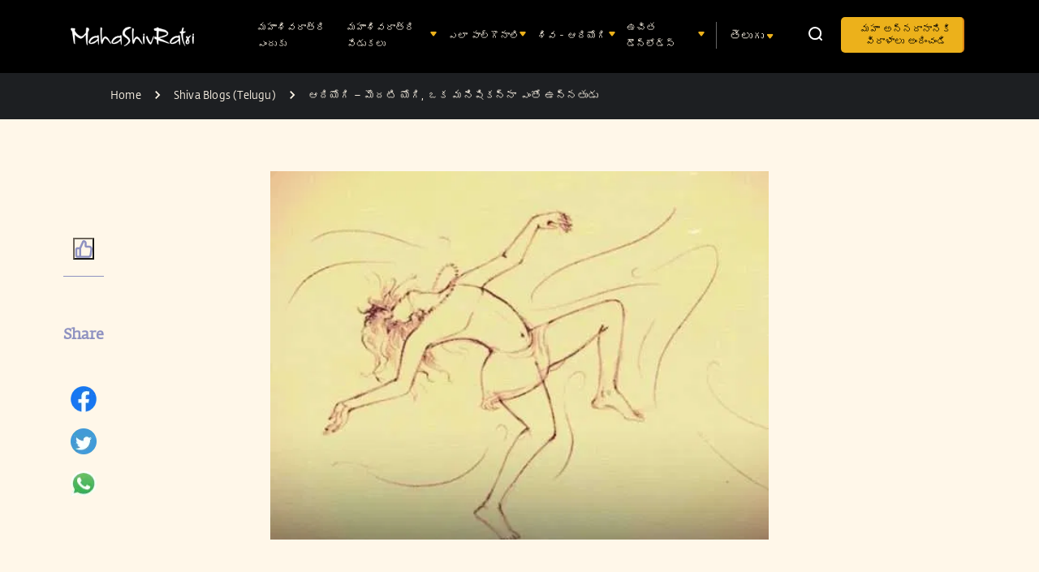

--- FILE ---
content_type: text/html
request_url: https://isha.sadhguru.org/mahashivratri/te/shiva/adiyogi-the-first-yogi-more-than-a-man/
body_size: 62765
content:
<!DOCTYPE html><html lang="en"><head><meta charSet="utf-8"/><title>ఆదియోగి – మొదటి యోగి, ఒక మనిషికన్నా ఎంతో ఉన్నతుడు</title><meta content="ఆదియోగి – మొదటి యోగి, ఒక మనిషికన్నా ఎంతో ఉన్నతుడు" property="og:title"/><meta name="twitter:title" content="ఆదియోగి – మొదటి యోగి, ఒక మనిషికన్నా ఎంతో ఉన్నతుడు"/><meta name="description" content="యోగ శాస్త్రంలో శివుని ఒక దేవునిగా చూడరు. ఆయనని ఆదియోగి, ఆది గురువుగా చూస్తారు. మానవాళికి ఆయన చేసిన సహాయం గురించి సద్గురు మాట్లాడతారు. ప్రపంచమంతా ఆదియోగి ప్రభావాన్ని గుర్తించేలా చేయ్యాల్సిన అవసరం ఉందని ఆయన మాట్లాడతారు."/><meta content="యోగ శాస్త్రంలో శివుని ఒక దేవునిగా చూడరు. ఆయనని ఆదియోగి, ఆది గురువుగా చూస్తారు. మానవాళికి ఆయన చేసిన సహాయం గురించి సద్గురు మాట్లాడతారు. ప్రపంచమంతా ఆదియోగి ప్రభావాన్ని గుర్తించేలా చేయ్యాల్సిన అవసరం ఉందని ఆయన మాట్లాడతారు." property="og:description"/><meta name="twitter:description" content="యోగ శాస్త్రంలో శివుని ఒక దేవునిగా చూడరు. ఆయనని ఆదియోగి, ఆది గురువుగా చూస్తారు. మానవాళికి ఆయన చేసిన సహాయం గురించి సద్గురు మాట్లాడతారు. ప్రపంచమంతా ఆదియోగి ప్రభావాన్ని గుర్తించేలా చేయ్యాల్సిన అవసరం ఉందని ఆయన మాట్లాడతారు."/><meta content="https://static.sadhguru.org/d/46272/1663055073-adiyogi-header.jpg?auto=format&amp;fit=max&amp;w=1200" property="og:image"/><meta content="1200" property="og:image:width"/><meta content="507" property="og:image:height"/><meta content="adiyogi" property="og:image:alt"/><meta name="twitter:image" content="https://static.sadhguru.org/d/46272/1663055073-adiyogi-header.jpg?auto=format&amp;fit=max&amp;w=1200"/><meta name="twitter:image:alt" content="adiyogi"/><meta content="te_IN" property="og:locale"/><meta content="article" property="og:type"/><meta content="2026-01-13T11:37:00Z" property="article:modified_time"/><meta name="twitter:card" content="summary_large_image"/><link href="https://isha.sadhguru.org/mahashivratri/te/shiva/adiyogi-the-first-yogi-more-than-a-man/" rel="canonical"/><meta name="viewport" content="width=device-width, height=device-height, initial-scale=1, minimum-scale=1, maximum-scale=5, user-scalable=yes"/><meta name="MobileOptimized" content="width"/><meta name="HandheldFriendly" content="true"/><link rel="icon" href="https://static.sadhguru.org/d/46272/1720450736-favicon.ico"/><link rel="apple-touch-icon" href="https://static.sadhguru.org/d/46272/1690792477-isha_logo_black.svg"/><meta name="theme-color" content="#e4ded4"/><meta name="next-head-count" content="24"/><link rel="manifest" href="/manifest.json"/><link rel="preconnect" href="https://static.sadhguru.org"/><link rel="preconnect" href="https://iso-facade.sadhguru.org"/><link rel="dns-prefetch" href="https://static.sadhguru.org"/><link rel="dns-prefetch" href="https://iso-facade.sadhguru.org"/><link rel="preload" href="/css/common-global.css" as="style"/><link rel="preload" href="https://static.sadhguru.org/assets/fonts/mukta-fonts.css?family=FedraSerifAStdBook" as="style"/><link rel="stylesheet" href="/css/common-global.css"/><link rel="stylesheet" href="https://static.sadhguru.org/assets/fonts/mukta-fonts.css?family=FedraSerifAStdBook"/><link data-next-font="" rel="preconnect" href="/" crossorigin="anonymous"/><link rel="preload" href="/_next/static/css/0eff1a7ecc3d8da9.css" as="style"/><link rel="stylesheet" href="/_next/static/css/0eff1a7ecc3d8da9.css" data-n-g=""/><noscript data-n-css=""></noscript><script defer="" nomodule="" src="/_next/static/chunks/polyfills-78c92fac7aa8fdd8.js"></script><script defer="" src="/_next/static/chunks/62631.55466585ce0f0539.js"></script><script src="/_next/static/chunks/webpack-db104c78d4759079.js" defer=""></script><script src="/_next/static/chunks/framework-4cf59cd3e28d7bb5.js" defer=""></script><script src="/_next/static/chunks/main-e5155963a8cf0ddb.js" defer=""></script><script src="/_next/static/chunks/pages/_app-e8d43a4315d19ae5.js" defer=""></script><script src="/_next/static/chunks/59465-1648cbfe4f7de376.js" defer=""></script><script src="/_next/static/chunks/74231-fab560c79298c28b.js" defer=""></script><script src="/_next/static/chunks/5503-ff1754fb1371e8f8.js" defer=""></script><script src="/_next/static/chunks/9943-1ef94acfef2134f0.js" defer=""></script><script src="/_next/static/chunks/19907-4a3d43939b4c1263.js" defer=""></script><script src="/_next/static/chunks/98753-9ffdbad55ed38dd9.js" defer=""></script><script src="/_next/static/chunks/pages/mahashivratri/%5Blang%5D/shiva/%5Bblog%5D-d02d44df508d42f8.js" defer=""></script><script src="/_next/static/7ee88f2/_buildManifest.js" defer=""></script><script src="/_next/static/7ee88f2/_ssgManifest.js" defer=""></script><style id="__jsx-3d0ba8a78cd90a77">.menu_L1 ul li{list-style:none}.menu_L1 ul li:last-child a{border-right:0}.menu_L1 ul li:hover a{text-decoration:none}.menu_L1 ul li:hover .drop_block{display:block}.menu_L1 ul li.languagelisting:hover .languagelist{display:block}.menu_L1 ul li:nth-child(3) .drop_block .block{width:460px}.menu_L1 ul li:nth-child(3) .drop_block .block ul{-webkit-margin-start:0;-moz-margin-start:0;margin-inline-start:0}.menu_L1 .sublevelmenu{float:left;width:-webkit-calc(450px/2);width:-moz-calc(450px/2);width:calc(450px/2);padding:0;margin-left:0}.menu_L1 .sublevelmenu:nth-child(2){width:235px}.menu_L1 ul li .drop_block ul li{margin-right:0px;margin-left:0px;width:100%;padding:0px;display:block}.menu_L1 ul li.languagelisting{width:90px;margin-left:15px}.menu_L1 ul li .submenu li:hover{background:#f1e0c1;-webkit-border-radius:5px;-moz-border-radius:5px;border-radius:5px;border-bottom:4px solid transparent!important}.menu_L1 ul li{width:110px;margin-right:10px;margin-left:10px;margin:0}.menu_L1 ul li a{#padding-right: 8px;padding-left:15px;border-right:none;word-break:break-word}.menu_L1 ul li:nth-child(2){width:125px}.menu_L1 ul li.searchicon{width:39px;margin-right:0px;margin-left:20px;max-height:90px}.menu_L1 ul li.searchicon a{height:50px}.menu_L1 ul li.nohover{margin-left:5px;margin-right:5px}.menu_L1 ul li.btn-register a{color:#fff}.menu_L1 ul li.btn-register a:hover{color:#000;background:#dc8513}.menu_L1 ul li.btn-donate{width:auto!important;max-width:152px}.menu_L1 ul li.btn-donate a{display:-webkit-box;display:-webkit-flex;display:-moz-box;display:-ms-flexbox;display:flex;-webkit-align-content:center;-ms-flex-line-pack:center;align-content:center;-webkit-box-pack:center;-webkit-justify-content:center;-moz-box-pack:center;-ms-flex-pack:center;justify-content:center;place-content:center;-webkit-align-self:center;-ms-flex-item-align:center;align-self:center;padding-top:5px}.menu_L1 ul li.searchicon:hover,.menu_L1 ul li.nohover:hover,.menu_L1 ul li.languagelisting:hover{border-bottom:4px solid transparent}.menu_L1 ul li.nohover a{border-right:2px solid var(--chakra-colors-fulvous)}.menu_L1 ul li{display:-webkit-box;display:-webkit-flex;display:-moz-box;display:-ms-flexbox;display:flex;-webkit-box-align:center;-webkit-align-items:center;-moz-box-align:center;-ms-flex-align:center;align-items:center}.menu_L1 ul li{border-bottom:4px solid transparent}.menu_L1 ul li:hover{border-bottom:4px solid#ffa735}.menu_L1 ul li .submenu a{color:#000}.menu_L1 ul li .submenu li a{padding:6px 10px;display:block}.submenutitle{overflow:hidden}.submenutitle .fun{background:-webkit-linear-gradient(left,#3F6635 0%,#363284 36.5%,#E56B14 65.84%,#8F1F1E 100%);background:-moz-linear-gradient(left,#3F6635 0%,#363284 36.5%,#E56B14 65.84%,#8F1F1E 100%);background:-o-linear-gradient(left,#3F6635 0%,#363284 36.5%,#E56B14 65.84%,#8F1F1E 100%);background:linear-gradient(90deg,#3F6635 0%,#363284 36.5%,#E56B14 65.84%,#8F1F1E 100%);-webkit-background-clip:text;-webkit-text-fill-color:transparent;font-weight:700}.menu_L1 ul li .drop_block ul.submenutitle li:first-child a{color:#988970;font-weight:bold;cursor:default!important}.menu_L1 ul li .drop_block ul.submenutitle li:first-child:hover{background:transparent}</style><style id="__jsx-af35d84a7e519aea">.bottom-mobile-menu{font-family:FedraSansStd-book,sans-serif!important;border-bottom:1px solid transparent!important;margin-left:24px!important;font-weight:bold;color:#988970!important;height:45px!important;padding-top:5px!important}.langListing div{border-left:none;left:-8px}.langListing{margin-right:0}.languageList li{padding:0}.languageList li:last-child{margin-bottom:10px}.mobilemenu{-webkit-tap-highlight-color:transparent;cursor:default}.fun{background:-webkit-linear-gradient(left,#3F6635 0%,#363284 36.5%,#E56B14 65.84%,#8F1F1E 100%);background:-moz-linear-gradient(left,#3F6635 0%,#363284 36.5%,#E56B14 65.84%,#8F1F1E 100%);background:-o-linear-gradient(left,#3F6635 0%,#363284 36.5%,#E56B14 65.84%,#8F1F1E 100%);background:linear-gradient(90deg,#3F6635 0%,#363284 36.5%,#E56B14 65.84%,#8F1F1E 100%);-webkit-background-clip:text;-webkit-text-fill-color:transparent;font-weight:700}</style><style id="__jsx-e1e7ef1c073f0797">.menu_L1 #countryDropdown li:hover,.menu_L1 #countryDropdown li:hover a{color:#fff;text-decoration:none;border-bottom:none;background:transparent}.menu_L1 #countryDropdown li:last-child{margin-left:0}.menu_L1 .langlist li{padding:0px;border-bottom:none;margin-left:12px}.menu_L1 .languageList a{padding-left:4px;padding-right:4px;padding-bottom:0px;display:block}.menu_L1 .languageList li{width:auto;display:grid}.menu_L1 .languageList li:last-child{margin-bottom:10px}.menu_L1 .langlist li:hover{border-bottom:none}#countryDropdown li{border-bottom:none;padding-bottom:5px!important}#countryDropdown li:last-child{margin-left:0px}.languageList::after{content:"";position:absolute;bottom:100%;left:50%;margin-left:24px;border-width:5px;border-style:solid;border-color:transparent transparent#fff7e9 transparent}input[type="search"]::-webkit-search-decoration,input[type="search"]::-webkit-search-cancel-button,input[type="search"]::-webkit-search-results-button,input[type="search"]::-webkit-search-results-decoration{display:none}</style><style id="__jsx-b9c9ac61f50d4da7">.p-image.loading{-webkit-filter:blur(10px);filter:blur(10px);-webkit-clip-path:inset(0);clip-path:inset(0)}.p-image.loaded{-webkit-filter:blur(0px);filter:blur(0px);-webkit-transition:-webkit-filter.5s linear;-moz-transition:filter.5s linear;-o-transition:filter.5s linear;transition:-webkit-filter.5s linear;transition:filter.5s linear}</style><style id="__jsx-1ab1110f26b2d7f">.lazy-load-image-background{width:100%!important}.p-image.loading{-webkit-filter:blur(10px);filter:blur(10px);-webkit-clip-path:inset(0);clip-path:inset(0)}.p-image.loaded{-webkit-filter:blur(0px);filter:blur(0px);-webkit-transition:-webkit-filter.5s linear;-moz-transition:filter.5s linear;-o-transition:filter.5s linear;transition:-webkit-filter.5s linear;transition:filter.5s linear}</style><style id="__jsx-cfbeac252ee52072">.shivablogbody p{color:#000}.shivablogbody button a{color:#fff}.shivablogbody a{color:#cf4520;border-bottom:1px solid#cf4520;padding-bottom:2px;cursor:pointer;word-break:break-word}.shivablogbody a:hover{background:#cf4520;border-bottom:none;color:#fff!important}.shivablogbody ol,.shivablogbody ul{padding-left:1.5em}.shivablogbody ul li,.shivablogbody ol li{padding:3px .6vw}</style><style id="__jsx-e380825ed5141e15">.isoBody.jsx-e380825ed5141e15:not(.css-loaded){opacity:0!important}</style><style id="__jsx-e2821ffca6bffdfa">.footer{clear:both}.contactUsBlock img{width:12px;height:12px}</style></head><body><div id="__next"><style data-emotion="css-global zwi5jl">:host,:root,[data-theme]{--chakra-ring-inset:var(--chakra-empty,/*!*/ /*!*/);--chakra-ring-offset-width:0px;--chakra-ring-offset-color:#fff;--chakra-ring-color:rgba(66, 153, 225, 0.6);--chakra-ring-offset-shadow:0 0 #0000;--chakra-ring-shadow:0 0 #0000;--chakra-space-x-reverse:0;--chakra-space-y-reverse:0;--chakra-colors-transparent:transparent;--chakra-colors-current:currentColor;--chakra-colors-black-50:#28231e;--chakra-colors-black-100:#000008;--chakra-colors-black-200:#121212;--chakra-colors-black-300:#464038;--chakra-colors-black-400:#282728;--chakra-colors-black-500:#030202;--chakra-colors-black-600:#010717;--chakra-colors-white-50:#fff7e9;--chakra-colors-white-100:#fffdfd;--chakra-colors-whiteAlpha-50:rgba(255, 255, 255, 0.04);--chakra-colors-whiteAlpha-100:rgba(255, 255, 255, 0.06);--chakra-colors-whiteAlpha-200:rgba(255, 255, 255, 0.08);--chakra-colors-whiteAlpha-300:rgba(255, 255, 255, 0.16);--chakra-colors-whiteAlpha-400:rgba(255, 255, 255, 0.24);--chakra-colors-whiteAlpha-500:rgba(255, 255, 255, 0.36);--chakra-colors-whiteAlpha-600:rgba(255, 255, 255, 0.48);--chakra-colors-whiteAlpha-700:rgba(255, 255, 255, 0.64);--chakra-colors-whiteAlpha-800:rgba(255, 255, 255, 0.80);--chakra-colors-whiteAlpha-900:rgba(255, 255, 255, 0.92);--chakra-colors-blackAlpha-50:rgba(0, 0, 0, 0.04);--chakra-colors-blackAlpha-100:rgba(0, 0, 0, 0.06);--chakra-colors-blackAlpha-200:rgba(0, 0, 0, 0.08);--chakra-colors-blackAlpha-300:rgba(0, 0, 0, 0.16);--chakra-colors-blackAlpha-400:rgba(0, 0, 0, 0.24);--chakra-colors-blackAlpha-500:rgba(0, 0, 0, 0.36);--chakra-colors-blackAlpha-600:rgba(0, 0, 0, 0.48);--chakra-colors-blackAlpha-700:rgba(0, 0, 0, 0.64);--chakra-colors-blackAlpha-800:rgba(0, 0, 0, 0.80);--chakra-colors-blackAlpha-900:rgba(0, 0, 0, 0.92);--chakra-colors-gray-50:#aea493;--chakra-colors-gray-100:#707070;--chakra-colors-gray-200:#6e665b;--chakra-colors-gray-300:#e4ded4;--chakra-colors-gray-400:#dfd6c4;--chakra-colors-gray-500:#676055;--chakra-colors-gray-600:#4A5568;--chakra-colors-gray-700:#2D3748;--chakra-colors-gray-800:#1A202C;--chakra-colors-gray-900:#171923;--chakra-colors-red-50:#FFF5F5;--chakra-colors-red-100:#FED7D7;--chakra-colors-red-200:#FEB2B2;--chakra-colors-red-300:#FC8181;--chakra-colors-red-400:#F56565;--chakra-colors-red-500:#E53E3E;--chakra-colors-red-600:#C53030;--chakra-colors-red-700:#9B2C2C;--chakra-colors-red-800:#822727;--chakra-colors-red-900:#63171B;--chakra-colors-orange-50:#cf4520;--chakra-colors-orange-100:#cf4824;--chakra-colors-orange-200:#FBD38D;--chakra-colors-orange-300:#F6AD55;--chakra-colors-orange-400:#ED8936;--chakra-colors-orange-500:#DD6B20;--chakra-colors-orange-600:#C05621;--chakra-colors-orange-700:#9C4221;--chakra-colors-orange-800:#7B341E;--chakra-colors-orange-900:#652B19;--chakra-colors-yellow-50:#cca146;--chakra-colors-yellow-100:#ffa735;--chakra-colors-yellow-200:#FAF089;--chakra-colors-yellow-300:#F6E05E;--chakra-colors-yellow-400:#ECC94B;--chakra-colors-yellow-500:#D69E2E;--chakra-colors-yellow-600:#B7791F;--chakra-colors-yellow-700:#975A16;--chakra-colors-yellow-800:#744210;--chakra-colors-yellow-900:#5F370E;--chakra-colors-green-50:#F0FFF4;--chakra-colors-green-100:#C6F6D5;--chakra-colors-green-200:#9AE6B4;--chakra-colors-green-300:#68D391;--chakra-colors-green-400:#48BB78;--chakra-colors-green-500:#38A169;--chakra-colors-green-600:#2F855A;--chakra-colors-green-700:#276749;--chakra-colors-green-800:#22543D;--chakra-colors-green-900:#1C4532;--chakra-colors-teal-50:#E6FFFA;--chakra-colors-teal-100:#B2F5EA;--chakra-colors-teal-200:#81E6D9;--chakra-colors-teal-300:#4FD1C5;--chakra-colors-teal-400:#38B2AC;--chakra-colors-teal-500:#319795;--chakra-colors-teal-600:#2C7A7B;--chakra-colors-teal-700:#285E61;--chakra-colors-teal-800:#234E52;--chakra-colors-teal-900:#1D4044;--chakra-colors-blue-50:#000054;--chakra-colors-blue-100:#02026c;--chakra-colors-blue-200:#C1C3DD;--chakra-colors-blue-300:#c1c3dd;--chakra-colors-blue-400:#03062C;--chakra-colors-blue-500:#00052f;--chakra-colors-blue-600:#252964;--chakra-colors-blue-700:#8F92C1;--chakra-colors-blue-800:#2a4365;--chakra-colors-blue-900:#1A365D;--chakra-colors-cyan-50:#EDFDFD;--chakra-colors-cyan-100:#C4F1F9;--chakra-colors-cyan-200:#9DECF9;--chakra-colors-cyan-300:#76E4F7;--chakra-colors-cyan-400:#0BC5EA;--chakra-colors-cyan-500:#00B5D8;--chakra-colors-cyan-600:#00A3C4;--chakra-colors-cyan-700:#0987A0;--chakra-colors-cyan-800:#086F83;--chakra-colors-cyan-900:#065666;--chakra-colors-purple-50:#FAF5FF;--chakra-colors-purple-100:#E9D8FD;--chakra-colors-purple-200:#D6BCFA;--chakra-colors-purple-300:#B794F4;--chakra-colors-purple-400:#9F7AEA;--chakra-colors-purple-500:#805AD5;--chakra-colors-purple-600:#6B46C1;--chakra-colors-purple-700:#553C9A;--chakra-colors-purple-800:#44337A;--chakra-colors-purple-900:#322659;--chakra-colors-pink-50:#FFF5F7;--chakra-colors-pink-100:#FED7E2;--chakra-colors-pink-200:#FBB6CE;--chakra-colors-pink-300:#F687B3;--chakra-colors-pink-400:#ED64A6;--chakra-colors-pink-500:#D53F8C;--chakra-colors-pink-600:#B83280;--chakra-colors-pink-700:#97266D;--chakra-colors-pink-800:#702459;--chakra-colors-pink-900:#521B41;--chakra-colors-defaultBg-50:#f5f0e5;--chakra-colors-floralWhite-100:#f8f6f3;--chakra-colors-albescentWhite:#dfd6c4;--chakra-colors-fulvous:#dc8513;--chakra-borders-none:0;--chakra-borders-1px:1px solid;--chakra-borders-2px:2px solid;--chakra-borders-4px:4px solid;--chakra-borders-8px:8px solid;--chakra-fonts-heading:'FedraSansStd-A-medium',Georgia Bold,Serif Bold;--chakra-fonts-body:'FedraSerifAStdBook',Georgia,Serif;--chakra-fonts-mono:SFMono-Regular,Menlo,Monaco,Consolas,"Liberation Mono","Courier New",monospace;--chakra-fontSizes-3xs:0.45rem;--chakra-fontSizes-2xs:0.625rem;--chakra-fontSizes-xs:0.75rem;--chakra-fontSizes-sm:0.875rem;--chakra-fontSizes-md:1rem;--chakra-fontSizes-lg:1.125rem;--chakra-fontSizes-xl:1.25rem;--chakra-fontSizes-2xl:1.5rem;--chakra-fontSizes-3xl:1.875rem;--chakra-fontSizes-4xl:2.25rem;--chakra-fontSizes-5xl:3rem;--chakra-fontSizes-6xl:3.75rem;--chakra-fontSizes-7xl:4.5rem;--chakra-fontSizes-8xl:6rem;--chakra-fontSizes-9xl:8rem;--chakra-fontWeights-hairline:100;--chakra-fontWeights-thin:200;--chakra-fontWeights-light:300;--chakra-fontWeights-normal:400;--chakra-fontWeights-medium:500;--chakra-fontWeights-semibold:600;--chakra-fontWeights-bold:700;--chakra-fontWeights-extrabold:800;--chakra-fontWeights-black:900;--chakra-letterSpacings-tighter:-0.05em;--chakra-letterSpacings-tight:-0.025em;--chakra-letterSpacings-normal:0;--chakra-letterSpacings-wide:0.025em;--chakra-letterSpacings-wider:0.05em;--chakra-letterSpacings-widest:0.1em;--chakra-lineHeights-3:.75rem;--chakra-lineHeights-4:1rem;--chakra-lineHeights-5:1.25rem;--chakra-lineHeights-6:1.5rem;--chakra-lineHeights-7:1.75rem;--chakra-lineHeights-8:2rem;--chakra-lineHeights-9:2.25rem;--chakra-lineHeights-10:2.5rem;--chakra-lineHeights-normal:normal;--chakra-lineHeights-none:1;--chakra-lineHeights-shorter:1.25;--chakra-lineHeights-short:1.375;--chakra-lineHeights-base:1.5;--chakra-lineHeights-tall:1.625;--chakra-lineHeights-taller:2;--chakra-radii-none:0;--chakra-radii-sm:0.125rem;--chakra-radii-base:0.25rem;--chakra-radii-md:0.375rem;--chakra-radii-lg:0.5rem;--chakra-radii-xl:0.75rem;--chakra-radii-2xl:1rem;--chakra-radii-3xl:1.5rem;--chakra-radii-full:9999px;--chakra-space-1:0.25rem;--chakra-space-2:0.5rem;--chakra-space-3:0.75rem;--chakra-space-4:1rem;--chakra-space-5:1.25rem;--chakra-space-6:1.5rem;--chakra-space-7:1.75rem;--chakra-space-8:2rem;--chakra-space-9:2.25rem;--chakra-space-10:2.5rem;--chakra-space-12:3rem;--chakra-space-14:3.5rem;--chakra-space-16:4rem;--chakra-space-20:5rem;--chakra-space-24:6rem;--chakra-space-28:7rem;--chakra-space-32:8rem;--chakra-space-36:9rem;--chakra-space-40:10rem;--chakra-space-44:11rem;--chakra-space-48:12rem;--chakra-space-52:13rem;--chakra-space-56:14rem;--chakra-space-60:15rem;--chakra-space-64:16rem;--chakra-space-72:18rem;--chakra-space-80:20rem;--chakra-space-96:24rem;--chakra-space-px:1px;--chakra-space-0-5:0.125rem;--chakra-space-1-5:0.375rem;--chakra-space-2-5:0.625rem;--chakra-space-3-5:0.875rem;--chakra-shadows-xs:0 0 0 1px rgba(0, 0, 0, 0.05);--chakra-shadows-sm:0 1px 2px 0 rgba(0, 0, 0, 0.05);--chakra-shadows-base:0 1px 3px 0 rgba(0, 0, 0, 0.1),0 1px 2px 0 rgba(0, 0, 0, 0.06);--chakra-shadows-md:0 4px 6px -1px rgba(0, 0, 0, 0.1),0 2px 4px -1px rgba(0, 0, 0, 0.06);--chakra-shadows-lg:0 10px 15px -3px rgba(0, 0, 0, 0.1),0 4px 6px -2px rgba(0, 0, 0, 0.05);--chakra-shadows-xl:0 20px 25px -5px rgba(0, 0, 0, 0.1),0 10px 10px -5px rgba(0, 0, 0, 0.04);--chakra-shadows-2xl:0 25px 50px -12px rgba(0, 0, 0, 0.25);--chakra-shadows-outline:0 0 0 3px rgba(66, 153, 225, 0.6);--chakra-shadows-inner:inset 0 2px 4px 0 rgba(0,0,0,0.06);--chakra-shadows-none:none;--chakra-shadows-dark-lg:rgba(0, 0, 0, 0.1) 0px 0px 0px 1px,rgba(0, 0, 0, 0.2) 0px 5px 10px,rgba(0, 0, 0, 0.4) 0px 15px 40px;--chakra-sizes-1:0.25rem;--chakra-sizes-2:0.5rem;--chakra-sizes-3:0.75rem;--chakra-sizes-4:1rem;--chakra-sizes-5:1.25rem;--chakra-sizes-6:1.5rem;--chakra-sizes-7:1.75rem;--chakra-sizes-8:2rem;--chakra-sizes-9:2.25rem;--chakra-sizes-10:2.5rem;--chakra-sizes-12:3rem;--chakra-sizes-14:3.5rem;--chakra-sizes-16:4rem;--chakra-sizes-20:5rem;--chakra-sizes-24:6rem;--chakra-sizes-28:7rem;--chakra-sizes-32:8rem;--chakra-sizes-36:9rem;--chakra-sizes-40:10rem;--chakra-sizes-44:11rem;--chakra-sizes-48:12rem;--chakra-sizes-52:13rem;--chakra-sizes-56:14rem;--chakra-sizes-60:15rem;--chakra-sizes-64:16rem;--chakra-sizes-72:18rem;--chakra-sizes-80:20rem;--chakra-sizes-96:24rem;--chakra-sizes-px:1px;--chakra-sizes-0-5:0.125rem;--chakra-sizes-1-5:0.375rem;--chakra-sizes-2-5:0.625rem;--chakra-sizes-3-5:0.875rem;--chakra-sizes-max:max-content;--chakra-sizes-min:min-content;--chakra-sizes-full:100%;--chakra-sizes-3xs:14rem;--chakra-sizes-2xs:16rem;--chakra-sizes-xs:20rem;--chakra-sizes-sm:24rem;--chakra-sizes-md:28rem;--chakra-sizes-lg:32rem;--chakra-sizes-xl:36rem;--chakra-sizes-2xl:42rem;--chakra-sizes-3xl:48rem;--chakra-sizes-4xl:56rem;--chakra-sizes-5xl:64rem;--chakra-sizes-6xl:72rem;--chakra-sizes-7xl:80rem;--chakra-sizes-8xl:90rem;--chakra-sizes-prose:60ch;--chakra-sizes-container-sm:640px;--chakra-sizes-container-md:768px;--chakra-sizes-container-lg:1024px;--chakra-sizes-container-xl:1280px;--chakra-zIndices-hide:-1;--chakra-zIndices-auto:auto;--chakra-zIndices-base:0;--chakra-zIndices-docked:10;--chakra-zIndices-dropdown:1000;--chakra-zIndices-sticky:1100;--chakra-zIndices-banner:1200;--chakra-zIndices-overlay:1300;--chakra-zIndices-modal:1400;--chakra-zIndices-popover:1500;--chakra-zIndices-skipLink:1600;--chakra-zIndices-toast:1700;--chakra-zIndices-tooltip:1800;--chakra-transition-property-common:background-color,border-color,color,fill,stroke,opacity,box-shadow,transform;--chakra-transition-property-colors:background-color,border-color,color,fill,stroke;--chakra-transition-property-dimensions:width,height;--chakra-transition-property-position:left,right,top,bottom;--chakra-transition-property-background:background-color,background-image,background-position;--chakra-transition-easing-ease-in:cubic-bezier(0.4, 0, 1, 1);--chakra-transition-easing-ease-out:cubic-bezier(0, 0, 0.2, 1);--chakra-transition-easing-ease-in-out:cubic-bezier(0.4, 0, 0.2, 1);--chakra-transition-duration-ultra-fast:50ms;--chakra-transition-duration-faster:100ms;--chakra-transition-duration-fast:150ms;--chakra-transition-duration-normal:200ms;--chakra-transition-duration-slow:300ms;--chakra-transition-duration-slower:400ms;--chakra-transition-duration-ultra-slow:500ms;--chakra-blur-none:0;--chakra-blur-sm:4px;--chakra-blur-base:8px;--chakra-blur-md:12px;--chakra-blur-lg:16px;--chakra-blur-xl:24px;--chakra-blur-2xl:40px;--chakra-blur-3xl:64px;--chakra-breakpoints-base:0em;--chakra-breakpoints-sm:480px;--chakra-breakpoints-md:768px;--chakra-breakpoints-lg:960px;--chakra-breakpoints-xl:1200px;--chakra-breakpoints-2xl:1536px;--chakra-breakpoints-3xl:2560px;}.chakra-ui-light :host:not([data-theme]),.chakra-ui-light :root:not([data-theme]),.chakra-ui-light [data-theme]:not([data-theme]),[data-theme=light] :host:not([data-theme]),[data-theme=light] :root:not([data-theme]),[data-theme=light] [data-theme]:not([data-theme]),:host[data-theme=light],:root[data-theme=light],[data-theme][data-theme=light]{--chakra-colors-chakra-body-text:var(--chakra-colors-gray-800);--chakra-colors-chakra-body-bg:white;--chakra-colors-chakra-border-color:var(--chakra-colors-gray-200);--chakra-colors-chakra-inverse-text:white;--chakra-colors-chakra-subtle-bg:var(--chakra-colors-gray-100);--chakra-colors-chakra-subtle-text:var(--chakra-colors-gray-600);--chakra-colors-chakra-placeholder-color:var(--chakra-colors-gray-500);}.chakra-ui-dark :host:not([data-theme]),.chakra-ui-dark :root:not([data-theme]),.chakra-ui-dark [data-theme]:not([data-theme]),[data-theme=dark] :host:not([data-theme]),[data-theme=dark] :root:not([data-theme]),[data-theme=dark] [data-theme]:not([data-theme]),:host[data-theme=dark],:root[data-theme=dark],[data-theme][data-theme=dark]{--chakra-colors-chakra-body-text:var(--chakra-colors-whiteAlpha-900);--chakra-colors-chakra-body-bg:var(--chakra-colors-gray-800);--chakra-colors-chakra-border-color:var(--chakra-colors-whiteAlpha-300);--chakra-colors-chakra-inverse-text:var(--chakra-colors-gray-800);--chakra-colors-chakra-subtle-bg:var(--chakra-colors-gray-700);--chakra-colors-chakra-subtle-text:var(--chakra-colors-gray-400);--chakra-colors-chakra-placeholder-color:var(--chakra-colors-whiteAlpha-400);}</style><style data-emotion="css-global fubdgu">html{line-height:1.5;-webkit-text-size-adjust:100%;font-family:system-ui,sans-serif;-webkit-font-smoothing:antialiased;text-rendering:optimizeLegibility;-moz-osx-font-smoothing:grayscale;touch-action:manipulation;}body{position:relative;min-height:100%;margin:0;font-feature-settings:"kern";}:where(*, *::before, *::after){border-width:0;border-style:solid;box-sizing:border-box;word-wrap:break-word;}main{display:block;}hr{border-top-width:1px;box-sizing:content-box;height:0;overflow:visible;}:where(pre, code, kbd,samp){font-family:SFMono-Regular,Menlo,Monaco,Consolas,monospace;font-size:1em;}a{background-color:transparent;color:inherit;-webkit-text-decoration:inherit;text-decoration:inherit;}abbr[title]{border-bottom:none;-webkit-text-decoration:underline;text-decoration:underline;-webkit-text-decoration:underline dotted;-webkit-text-decoration:underline dotted;text-decoration:underline dotted;}:where(b, strong){font-weight:bold;}small{font-size:80%;}:where(sub,sup){font-size:75%;line-height:0;position:relative;vertical-align:baseline;}sub{bottom:-0.25em;}sup{top:-0.5em;}img{border-style:none;}:where(button, input, optgroup, select, textarea){font-family:inherit;font-size:100%;line-height:1.15;margin:0;}:where(button, input){overflow:visible;}:where(button, select){text-transform:none;}:where(
          button::-moz-focus-inner,
          [type="button"]::-moz-focus-inner,
          [type="reset"]::-moz-focus-inner,
          [type="submit"]::-moz-focus-inner
        ){border-style:none;padding:0;}fieldset{padding:0.35em 0.75em 0.625em;}legend{box-sizing:border-box;color:inherit;display:table;max-width:100%;padding:0;white-space:normal;}progress{vertical-align:baseline;}textarea{overflow:auto;}:where([type="checkbox"], [type="radio"]){box-sizing:border-box;padding:0;}input[type="number"]::-webkit-inner-spin-button,input[type="number"]::-webkit-outer-spin-button{-webkit-appearance:none!important;}input[type="number"]{-moz-appearance:textfield;}input[type="search"]{-webkit-appearance:textfield;outline-offset:-2px;}input[type="search"]::-webkit-search-decoration{-webkit-appearance:none!important;}::-webkit-file-upload-button{-webkit-appearance:button;font:inherit;}details{display:block;}summary{display:-webkit-box;display:-webkit-list-item;display:-ms-list-itembox;display:list-item;}template{display:none;}[hidden]{display:none!important;}:where(
          blockquote,
          dl,
          dd,
          h1,
          h2,
          h3,
          h4,
          h5,
          h6,
          hr,
          figure,
          p,
          pre
        ){margin:0;}button{background:transparent;padding:0;}fieldset{margin:0;padding:0;}:where(ol, ul){margin:0;padding:0;}textarea{resize:vertical;}:where(button, [role="button"]){cursor:pointer;}button::-moz-focus-inner{border:0!important;}table{border-collapse:collapse;}:where(h1, h2, h3, h4, h5, h6){font-size:inherit;font-weight:inherit;}:where(button, input, optgroup, select, textarea){padding:0;line-height:inherit;color:inherit;}:where(img, svg, video, canvas, audio, iframe, embed, object){display:block;}:where(img, video){max-width:100%;height:auto;}[data-js-focus-visible] :focus:not([data-focus-visible-added]):not(
          [data-focus-visible-disabled]
        ){outline:none;box-shadow:none;}select::-ms-expand{display:none;}:root,:host{--chakra-vh:100vh;}@supports (height: -webkit-fill-available){:root,:host{--chakra-vh:-webkit-fill-available;}}@supports (height: -moz-fill-available){:root,:host{--chakra-vh:-moz-fill-available;}}@supports (height: 100dvh){:root,:host{--chakra-vh:100dvh;}}</style><style data-emotion="css-global 52cdjx">body{font-family:var(--chakra-fonts-body);color:var(--chakra-colors-chakra-body-text);background:var(--chakra-colors-chakra-body-bg);transition-property:background-color;transition-duration:var(--chakra-transition-duration-normal);line-height:var(--chakra-lineHeights-base);}*::-webkit-input-placeholder{color:var(--chakra-colors-chakra-placeholder-color);}*::-moz-placeholder{color:var(--chakra-colors-chakra-placeholder-color);}*:-ms-input-placeholder{color:var(--chakra-colors-chakra-placeholder-color);}*::placeholder{color:var(--chakra-colors-chakra-placeholder-color);}*,*::before,::after{border-color:var(--chakra-colors-chakra-border-color);}@media screen and (min-width: 768px){font-sizes:0.8rem;}@media screen and (min-width: 960px){font-sizes:1rem;}fontTypes{medium:FedraSansStd-medium;}</style><div class="lang-te css-0"><style data-emotion="css 1nbrgf1">.css-1nbrgf1{background-color:#000;}</style><div class="css-1nbrgf1"><style data-emotion="css k3b0kq">.css-k3b0kq{width:100%;-webkit-margin-start:auto;margin-inline-start:auto;-webkit-margin-end:auto;margin-inline-end:auto;-webkit-padding-start:var(--chakra-space-4);padding-inline-start:var(--chakra-space-4);-webkit-padding-end:var(--chakra-space-4);padding-inline-end:var(--chakra-space-4);max-width:100%;position:relative;padding:0px;}</style><div class="chakra-container css-k3b0kq"><style data-emotion="css 9fv7ko">.css-9fv7ko{display:grid;width:100%;-webkit-align-items:baseline;-webkit-box-align:baseline;-ms-flex-align:baseline;align-items:baseline;}</style><div class="css-9fv7ko"></div></div></div><style data-emotion="css 1an4fd1">.css-1an4fd1{position:relative;float:left;width:100%;}</style><div class="css-1an4fd1"><style data-emotion="css 1hfqrd1">.css-1hfqrd1{z-index:33;position:relative;}</style><header class="msr_header css-1hfqrd1"><style data-emotion="css c9nic5">.css-c9nic5{float:left;width:100%;height:90px;background-color:#000000;margin-right:auto;margin-left:auto;padding-left:calc((100% - 1300px) / 2);padding-right:calc((100% - 1300px) / 2);display:none;}@media screen and (min-width: 1200px){.css-c9nic5{display:block;}}</style><div class="Header_nav__RIakP container css-c9nic5"><style data-emotion="css 7a7wzj">.css-7a7wzj{position:fixed;width:100%;top:0px;background-color:#FFF7E9;z-index:99;-webkit-transition:all 0.6s ease;transition:all 0.6s ease;overflow:auto;left:inherit;display:none;}</style><div class="css-7a7wzj"><style data-emotion="css 1d61ugm">.css-1d61ugm{display:block;-webkit-align-items:center;-webkit-box-align:center;-ms-flex-align:center;align-items:center;}</style><div class="css-1d61ugm"><form method="get" title="Search Form" action="/mahashivratri/search"><style data-emotion="css 1x4otde">.css-1x4otde{display:block;-webkit-flex-direction:row;-ms-flex-direction:row;flex-direction:row;gap:0.5rem;}</style><div class="chakra-stack css-1x4otde"><style data-emotion="css 1patavn">.css-1patavn{-webkit-padding-start:var(--input-padding);padding-inline-start:var(--input-padding);-webkit-padding-end:var(--input-padding);padding-inline-end:var(--input-padding);border-radius:var(--input-border-radius);min-width:0px;outline:2px solid transparent;outline-offset:2px;position:relative;-webkit-appearance:none;-moz-appearance:none;-ms-appearance:none;appearance:none;transition-property:var(--chakra-transition-property-common);transition-duration:var(--chakra-transition-duration-normal);--input-font-size:var(--chakra-fontSizes-md);--input-padding:var(--chakra-space-4);--input-border-radius:var(--chakra-radii-md);--input-height:var(--chakra-sizes-10);border-color:inherit;background:inherit;width:94%;height:90px;padding-left:145px;border:var(--chakra-borders-none);padding-top:26px;padding-bottom:26px;color:#333333;font-family:FedraSansStd-book;font-size:26px;display:inline-block;}.css-1patavn:disabled,.css-1patavn[disabled],.css-1patavn[aria-disabled=true],.css-1patavn[data-disabled]{opacity:0.4;cursor:not-allowed;}.css-1patavn:hover,.css-1patavn[data-hover]{border-color:var(--chakra-colors-gray-300);}.css-1patavn[aria-readonly=true],.css-1patavn[readonly],.css-1patavn[data-readonly]{box-shadow:var(--chakra-shadows-none)!important;-webkit-user-select:all;-moz-user-select:all;-ms-user-select:all;user-select:all;}.css-1patavn[aria-invalid=true],.css-1patavn[data-invalid]{border-color:#E53E3E;box-shadow:0 0 0 1px #E53E3E;}.css-1patavn:focus-visible,.css-1patavn[data-focus-visible]{z-index:1;border-color:#00052f;box-shadow:0 0 0 1px #00052f;}.css-1patavn:focus,.css-1patavn[data-focus]{border:var(--chakra-borders-none);}.css-1patavn::-webkit-input-placeholder{color:#D4CBB9;}.css-1patavn::-moz-placeholder{color:#D4CBB9;}.css-1patavn:-ms-input-placeholder{color:#D4CBB9;}.css-1patavn::placeholder,.css-1patavn[data-placeholder]{color:#D4CBB9;}</style><input type="search" placeholder="SEARCH" name="q" id="q" class="chakra-input css-1patavn"/><style data-emotion="css kmwffz">.css-kmwffz{display:inline-block;width:70px;height:20px;background-image:url('/assets/images/mobile-menu-close.svg');-webkit-background-size:20px;background-size:20px;background-repeat:no-repeat;-webkit-background-position:center;background-position:center;cursor:pointer;}</style><div class="css-kmwffz"></div></div></form></div></div><style data-emotion="css sg34vh">.css-sg34vh{margin:0 auto;padding:0 15px;width:100%;max-width:1300px;display:-webkit-box;display:-webkit-flex;display:-ms-flexbox;display:flex;-webkit-align-items:center;-webkit-box-align:center;-ms-flex-align:center;align-items:center;}@media screen and (min-width: 768px){.css-sg34vh{-webkit-box-pack:center;-ms-flex-pack:center;-webkit-justify-content:center;justify-content:center;}}</style><div class="css-sg34vh"><style data-emotion="css py8ntu">.css-py8ntu{width:152px;margin-left:0px;height:25px;margin-top:26px;margin-bottom:26px;cursor:pointer;}</style><div class="css-py8ntu"><style data-emotion="css spn4bz">.css-spn4bz{transition-property:var(--chakra-transition-property-common);transition-duration:var(--chakra-transition-duration-fast);transition-timing-function:var(--chakra-transition-easing-ease-out);cursor:pointer;-webkit-text-decoration:none;text-decoration:none;outline:2px solid transparent;outline-offset:2px;color:inherit;}.css-spn4bz:hover,.css-spn4bz[data-hover]{-webkit-text-decoration:underline;text-decoration:underline;}.css-spn4bz:focus-visible,.css-spn4bz[data-focus-visible]{box-shadow:var(--chakra-shadows-outline);}</style><a class="chakra-link css-spn4bz" href="/mahashivratri/te/"><style data-emotion="css 1e73tix">.css-1e73tix{width:152px;max-width:none;height:24px;}</style><img alt="logo" src="https://static.sadhguru.org/d/46272/1642843313-msr_logo.png" class="chakra-image css-1e73tix"/></a></div><style data-emotion="css 1sgp51k">.css-1sgp51k{display:-webkit-box;display:-webkit-flex;display:-ms-flexbox;display:flex;margin-left:5%;}</style><div class="menu menu_L1 css-1sgp51k"><style data-emotion="css k2ici0">.css-k2ici0{list-style-type:initial;-webkit-margin-start:0px;margin-inline-start:0px;margin:0px;padding:0px;display:-webkit-box;display:-webkit-flex;display:-ms-flexbox;display:flex;-webkit-align-items:center;-webkit-box-align:center;-ms-flex-align:center;align-items:center;max-height:90px;}</style><ul role="list" class="css-k2ici0"><style data-emotion="css jw4gjb">.css-jw4gjb{position:relative;height:93px;}</style><li class="css-jw4gjb"><style data-emotion="css 1wpea7t">.css-1wpea7t{transition-property:var(--chakra-transition-property-common);transition-duration:var(--chakra-transition-duration-fast);transition-timing-function:var(--chakra-transition-easing-ease-out);cursor:pointer;-webkit-text-decoration:none;text-decoration:none;outline:2px solid transparent;outline-offset:2px;font-family:'FedraSansStd-book',sans-serif;font-size:12px;color:#FFF7E9;}.css-1wpea7t:hover,.css-1wpea7t[data-hover]{-webkit-text-decoration:underline;text-decoration:underline;}.css-1wpea7t:focus-visible,.css-1wpea7t[data-focus-visible]{box-shadow:var(--chakra-shadows-outline);}.css-1wpea7t:focus,.css-1wpea7t[data-focus]{box-shadow:var(--chakra-shadows-none);}</style><a class="chakra-link css-1wpea7t" href="/mahashivratri/te/significance-of-mahashivratri/">మహాశివరాత్రి  ఎందుకు<style data-emotion="css 1segc2m">.css-1segc2m{color:#424786;padding-left:4px;font-weight:var(--chakra-fontWeights-bold);}</style><span class="css-1segc2m"></span></a></li><li class="css-jw4gjb"><a class="chakra-link css-1wpea7t" href="/mahashivratri/te/celebrations/">మహాశివరాత్రి వేడుకలు <span class="css-1segc2m"></span></a><style data-emotion="css f26rwe">.css-f26rwe{display:-webkit-inline-box;display:-webkit-inline-flex;display:-ms-inline-flexbox;display:inline-flex;width:6px;}</style><div class="css-f26rwe"><svg width="8" height="6" fill="none" xmlns="http://www.w3.org/2000/svg" transform="scale(1.4,1.4)"><path d="M3.634 3.677a.8.8 0 0 1-1.268 0L.527 1.288A.8.8 0 0 1 1.161 0H4.84a.8.8 0 0 1 .634 1.288l-1.84 2.389Z" fill="#ECB11B"></path></svg></div><style data-emotion="css 1mzzlgw">.css-1mzzlgw{display:none;position:absolute;top:92px;background:#FFF7E9;padding:16px;}</style><div class="drop_block css-1mzzlgw"><style data-emotion="css q1jrqr">.css-q1jrqr{width:202px;}</style><div class="block coloum css-q1jrqr"><style data-emotion="css 1mguac4">.css-1mguac4{list-style-type:initial;-webkit-margin-start:0px;margin-inline-start:0px;}</style><ul role="list" class="submenu css-1mguac4"><style data-emotion="css 79elbk">.css-79elbk{position:relative;}</style><li class="css-79elbk"><a class="chakra-link css-1wpea7t" href="/mahashivratri/te/celebrations/yaksha/">యక్ష - సాంస్కృతిక వేడుక </a></li><li class="css-79elbk"><a class="chakra-link css-1wpea7t" href="/mahashivratri/te/celebrations/event-schedule/">కార్యక్రమాల షెడ్యూల్ </a></li><li class="css-79elbk"><a class="chakra-link css-1wpea7t" href="/mahashivratri/te/performing-artists/">ఆర్టిస్టుల గురించి తెలుసుకోండి</a></li></ul></div></div></li><li class="css-jw4gjb"><a class="chakra-link css-1wpea7t" href="/mahashivratri/te/attend-in-person/">ఎలా పాల్గొనాలి <span class="css-1segc2m"></span></a><div class="css-f26rwe"><svg width="8" height="6" fill="none" xmlns="http://www.w3.org/2000/svg" transform="scale(1.4,1.4)"><path d="M3.634 3.677a.8.8 0 0 1-1.268 0L.527 1.288A.8.8 0 0 1 1.161 0H4.84a.8.8 0 0 1 .634 1.288l-1.84 2.389Z" fill="#ECB11B"></path></svg></div><div class="drop_block css-1mzzlgw"><div class="block coloum css-q1jrqr"><ul role="list" class="submenu css-1mguac4"><div class="sublevelmenu css-0"><style data-emotion="css tu0njr">.css-tu0njr{list-style-type:initial;-webkit-margin-start:1em;margin-inline-start:1em;}</style><ul role="list" class="submenutitle css-tu0njr"><li class="css-79elbk"><a class="chakra-link css-1wpea7t" href="/mahashivratri/te/shiva/adiyogi-the-first-yogi-more-than-a-man/#">ఎలా పాల్గొనాలి</a></li><li class="css-79elbk"><a class="chakra-link css-1wpea7t" href="/mahashivratri/te/live-webstream/">ఉచిత ప్రత్యక్ష ప్రసారంలో పాల్గొనండి </a></li><li class="css-79elbk"><a class="chakra-link css-1wpea7t" href="/mahashivratri/te/attend-in-person/">ఆదియోగి వద్ద ప్రత్యక్షంగా పాల్గొనండి </a></li><li class="css-79elbk"><a class="chakra-link css-1wpea7t" href="/mahashivratri/te/participate/tv-channels/">వందకు పైగా టీవీ ఛానళ్ళలో వీక్షించండి</a></li></ul></div><div class="sublevelmenu css-0"><ul role="list" class="submenutitle css-tu0njr"><li class="css-79elbk"><a class="chakra-link css-1wpea7t" href="/mahashivratri/te/shiva/adiyogi-the-first-yogi-more-than-a-man/#">మహాశివరాత్రి సమయంలో సాధన </a></li><li class="css-79elbk"><a class="chakra-link css-1wpea7t" href="https://shivanga.co/msrsadhana">శివాంగ సాధనకి రిజిస్టర్ చేసుకోండి </a></li><li class="css-79elbk"><a class="chakra-link hide-in-india css-1wpea7t" href="https://isha.sadhguru.org/grace-of-yoga?utm_campaign=goy&amp;utm_medium=website&amp;utm_source=msr_top_nav">గ్రేస్ ఆఫ్ యోగాలో పాల్గొనండి </a></li><li class="css-79elbk"><a class="chakra-link css-1wpea7t" href="/mahashivratri/te/participate/sadhana-at-home/">ఇంటి వద్ద మహాశివరాత్రి </a></li><li class="css-79elbk"><a class="chakra-link css-1wpea7t" href="/mahashivratri/te/participate/midnight-meditation/">నడిరేయు ధ్యానం </a></li></ul></div></ul></div></div></li><li class="css-jw4gjb"><a class="chakra-link css-1wpea7t" href="/mahashivratri/te/shiva/">శివ - ఆదియోగి<span class="css-1segc2m"></span></a><div class="css-f26rwe"><svg width="8" height="6" fill="none" xmlns="http://www.w3.org/2000/svg" transform="scale(1.4,1.4)"><path d="M3.634 3.677a.8.8 0 0 1-1.268 0L.527 1.288A.8.8 0 0 1 1.161 0H4.84a.8.8 0 0 1 .634 1.288l-1.84 2.389Z" fill="#ECB11B"></path></svg></div><div class="drop_block css-1mzzlgw"><div class="block coloum css-q1jrqr"><ul role="list" class="submenu css-1mguac4"><li class="css-79elbk"><a class="chakra-link css-1wpea7t" href="/mahashivratri/te/shiva/topic/devotees-of-shiva/">శివ భక్తులు</a></li><li class="css-79elbk"><a class="chakra-link css-1wpea7t" href="/mahashivratri/te/shiva/topic/mysticism/">మార్మికత </a></li><li class="css-79elbk"><a class="chakra-link css-1wpea7t" href="/mahashivratri/te/shiva/topic/shiva-tatvam/">శివ తత్త్వం </a></li><li class="css-79elbk"><a class="chakra-link css-1wpea7t" href="/mahashivratri/te/shiva/topic/stories-of-shiva/">శివుని కథలు </a></li></ul></div></div></li><li class="css-jw4gjb"><a class="chakra-link css-1wpea7t" href="/mahashivratri/te/downloads/shiva-images-wallpapers/">ఉచిత డౌన్లోడ్స్ <span class="css-1segc2m"></span></a><div class="css-f26rwe"><svg width="8" height="6" fill="none" xmlns="http://www.w3.org/2000/svg" transform="scale(1.4,1.4)"><path d="M3.634 3.677a.8.8 0 0 1-1.268 0L.527 1.288A.8.8 0 0 1 1.161 0H4.84a.8.8 0 0 1 .634 1.288l-1.84 2.389Z" fill="#ECB11B"></path></svg></div><div class="drop_block css-1mzzlgw"><div class="block coloum css-q1jrqr"><ul role="list" class="submenu css-1mguac4"><li class="css-79elbk"><a class="chakra-link css-1wpea7t" href="/mahashivratri/te/downloads/shiva-images-wallpapers/">శివ వాల్‍పేపర్స్ <span class="css-1segc2m">ఉచితం </span></a></li><li class="css-79elbk"><a class="chakra-link css-1wpea7t" href="/mahashivratri/te/downloads/mahashivratri-wishes-greetings-images/">మహాశివరాత్రి శుభాకాంక్షలు <span class="css-1segc2m">ఉచితం </span></a></li><li class="css-79elbk"><a class="chakra-link css-1wpea7t" href="/mahashivratri/te/downloads/lord-shiva-songs-telugu/">శివుని పాటలు<span class="css-1segc2m">ఉచితం </span></a></li><li class="css-79elbk"><a class="chakra-link css-1wpea7t" href="https://isha.sadhguru.org/mahashivratri/downloads/shiva-videos/">శివుని వీడియోలు<span class="css-1segc2m">ఉచితం </span></a></li><li class="css-79elbk"><a class="chakra-link css-1wpea7t" href="https://isha.sadhguru.org/mahashivratri/downloads/shiva-ebooks/">శివ ఈ-బుక్స్  <span class="css-1segc2m">ఉచితం </span></a></li></ul></div></div></li><li class="languagelisting css-0"><style data-emotion="css 13cc4uv">.css-13cc4uv{border-left:var(--chakra-borders-none);position:relative;z-index:1;-webkit-user-select:none;-moz-user-select:none;-ms-user-select:none;user-select:none;padding-left:0px;}@media screen and (min-width: 480px){.css-13cc4uv{border-left:var(--chakra-borders-none);padding-left:0px;}}@media screen and (min-width: 960px){.css-13cc4uv{border-left:1px solid #ffffff66;padding-left:7px;}}</style><div class="css-13cc4uv"><style data-emotion="css 157d8hg">.css-157d8hg{float:left;width:auto;}</style><div id="langDropdown" class="css-157d8hg"><style data-emotion="css z7eyry">.css-z7eyry{-webkit-text-decoration:none;text-decoration:none;padding:6px 1px 5px 10px;-webkit-background-size:10px;background-size:10px;background-repeat:no-repeat;-webkit-background-position:90% 45%;background-position:90% 45%;cursor:pointer;float:left;font-family:FedraSansStd-book;font-size:14px;color:#FFF7E9;margin-left:0px;min-height:32px;}@media screen and (min-width: 768px){.css-z7eyry{padding:5px 1px 5px 3px;margin-left:0px;}}@media screen and (min-width: 960px){.css-z7eyry{margin-left:6px;}}</style><div class="languageDropdownWrapper css-z7eyry">తెలుగు<style data-emotion="css c7uto1">.css-c7uto1{display:-webkit-inline-box;display:-webkit-inline-flex;display:-ms-inline-flexbox;display:inline-flex;width:13px;padding-left:5px;}</style><div class="css-c7uto1"><svg width="8" height="6" fill="none" xmlns="http://www.w3.org/2000/svg" transform="scale(1.4,1.4)"><path d="M3.634 3.677a.8.8 0 0 1-1.268 0L.527 1.288A.8.8 0 0 1 1.161 0H4.84a.8.8 0 0 1 .634 1.288l-1.84 2.389Z" fill="#ECB11B"></path></svg></div></div></div><style data-emotion="css 1s0sdfj">.css-1s0sdfj{position:absolute;width:90px;left:0px;top:38px;display:none;}@media screen and (min-width: 960px){.css-1s0sdfj{left:-11px;}}</style><div class="languagelist css-1s0sdfj"><style data-emotion="css 1wyvu7r">.css-1wyvu7r{width:90px;background-color:#FFF7E9;border-radius:5px;border:1px solid #f0f0f0;box-shadow:0 0 5px rgba(0, 0, 0, 0.2);}</style><div class="languageList css-1wyvu7r"><style data-emotion="css abjvu8">.css-abjvu8{list-style-type:initial;-webkit-margin-start:1em;margin-inline-start:1em;margin:0px;padding:0px;}</style><ul role="list" class="langlist css-abjvu8"><style data-emotion="css 1bdzhez">.css-1bdzhez{display:block;list-style-type:none;padding-bottom:0px;}</style><li class="css-1bdzhez"><style data-emotion="css 1dpvz2b">.css-1dpvz2b{transition-property:var(--chakra-transition-property-common);transition-duration:var(--chakra-transition-duration-fast);transition-timing-function:var(--chakra-transition-easing-ease-out);outline:2px solid transparent;outline-offset:2px;display:block;font-size:16px;color:#cf4520;-webkit-text-decoration:none;text-decoration:none;padding:8px 10px;font-weight:300;font-family:'FedraSansStd-book',sans-serif;cursor:pointer;}.css-1dpvz2b:focus-visible,.css-1dpvz2b[data-focus-visible]{box-shadow:var(--chakra-shadows-outline);}@media screen and (min-width: 960px){.css-1dpvz2b{font-size:14px;}}.css-1dpvz2b:hover,.css-1dpvz2b[data-hover]{background-color:none;}</style><a class="chakra-link css-1dpvz2b" href="/mahashivratri/ne/shiva/adiyogi-the-first-yogi-more-than-a-man/">नेपाली</a></li><li class="css-1bdzhez"><a class="chakra-link css-1dpvz2b" href="/mahashivratri/shiva/adiyogi-the-first-yogi-more-than-a-man/">English</a></li><li class="css-1bdzhez"><a class="chakra-link css-1dpvz2b" href="/mahashivratri/hi/shiva/adiyogi-the-first-yogi-more-than-a-man/">हिंदी</a></li><li class="css-1bdzhez"><a class="chakra-link css-1dpvz2b" href="/mahashivratri/kn/shiva/adiyogi-first-yogi-man/">ಕನ್ನಡ</a></li><li class="css-1bdzhez"><a class="chakra-link css-1dpvz2b" href="/mahashivratri/de/shiva/adiyogi-the-first-yogi-more-than-a-man/">German</a></li><li class="css-1bdzhez"><a class="chakra-link css-1dpvz2b" href="/mahashivratri/es/shiva/adiyogi-the-first-yogi-more-than-a-man/">Spanish</a></li><li class="css-1bdzhez"><a class="chakra-link css-1dpvz2b" href="/mahashivratri/fa/shiva/adiyogi-the-first-yogi-more-than-a-man/">فارسی</a></li><li class="css-1bdzhez"><a class="chakra-link css-1dpvz2b" href="/mahashivratri/fr/shiva/adiyogi-the-first-yogi-more-than-a-man/">French</a></li><li class="css-1bdzhez"><a class="chakra-link css-1dpvz2b" href="/mahashivratri/it/shiva/adiyogi-the-first-yogi-more-than-a-man/">Italiano</a></li><li class="css-1bdzhez"><a class="chakra-link css-1dpvz2b" href="/mahashivratri/ru/shiva/adiyogi-the-first-yogi-more-than-a-man/">Russian</a></li></ul></div></div></div></li><li class="searchicon css-0"><style data-emotion="css yse5f9">.css-yse5f9{cursor:pointer;width:40px;height:67px;-webkit-background-position:50% 40%;background-position:50% 40%;background-repeat:no-repeat;margin:12px 15px 0 0;padding:3px 0 48px 0;display:block;border-bottom:solid 7px transparent;background-image:url('https://static.sadhguru.org/d/46272/1665455172-msr_search.svg');}</style><span class="css-yse5f9"></span></li><li class="nohover btn-donate css-0"><style data-emotion="css 1y5b73e">.css-1y5b73e{transition-property:var(--chakra-transition-property-common);transition-duration:var(--chakra-transition-duration-fast);transition-timing-function:var(--chakra-transition-easing-ease-out);cursor:pointer;outline:2px solid transparent;outline-offset:2px;display:block;font-weight:500;font-family:FedraSansStd-book;font-size:12px;background-color:#ECB11B;height:44px;text-align:center;padding:6px 5px;border-radius:5px;color:black;min-width:102px;-webkit-text-decoration:none;text-decoration:none;line-height:125%;-webkit-align-items:center;-webkit-box-align:center;-ms-flex-align:center;align-items:center;}.css-1y5b73e:focus-visible,.css-1y5b73e[data-focus-visible]{box-shadow:var(--chakra-shadows-outline);}.css-1y5b73e:hover,.css-1y5b73e[data-hover]{background:#DC8513;color:#000000;}</style><a class="chakra-link orange-button css-1y5b73e" href="https://isha.co/msrdonate">మహా అన్నదానానికి విరాళాలు అందించండి</a></li></ul></div></div></div><style data-emotion="css 93xdtv">.css-93xdtv{display:block;float:left;width:100%;height:69px;padding:0 15px 0 15px;background-color:#111111;}@media screen and (min-width: 480px){.css-93xdtv{height:80px;padding:0 15px 0 15px;}}@media screen and (min-width: 768px){.css-93xdtv{height:69px;padding:0 30px 0 30px;}}@media screen and (min-width: 960px){.css-93xdtv{height:76px;padding:0 15px 0 15px;}}@media screen and (min-width: 1200px){.css-93xdtv{display:none;height:69px;}}</style><div class="css-93xdtv"><style data-emotion="css 1fi4m3c">.css-1fi4m3c{transition-property:var(--chakra-transition-property-common);transition-duration:var(--chakra-transition-duration-fast);transition-timing-function:var(--chakra-transition-easing-ease-out);cursor:pointer;-webkit-text-decoration:none;text-decoration:none;outline:2px solid transparent;outline-offset:2px;color:inherit;float:left;width:102px;margin-top:26px;margin-left:unset;}.css-1fi4m3c:hover,.css-1fi4m3c[data-hover]{-webkit-text-decoration:underline;text-decoration:underline;}.css-1fi4m3c:focus-visible,.css-1fi4m3c[data-focus-visible]{box-shadow:var(--chakra-shadows-outline);}@media screen and (min-width: 480px){.css-1fi4m3c{width:160px;margin-top:26px;}}@media screen and (min-width: 768px){.css-1fi4m3c{width:47px;margin-top:22px;margin-left:15px;}}@media screen and (min-width: 960px){.css-1fi4m3c{margin-left:0px;}}@media screen and (min-width: 1200px){.css-1fi4m3c{width:45px;margin-top:13px;}}</style><a class="chakra-link css-1fi4m3c" href="/mahashivratri/te/"><style data-emotion="css 1lwhyl9">.css-1lwhyl9{float:left;width:102px;height:16px;}@media screen and (min-width: 768px){.css-1lwhyl9{width:152px;height:24px;}}</style><img alt="logo" src="https://static.sadhguru.org/d/46272/1642843313-msr_logo.png" class="chakra-image css-1lwhyl9"/></a><style data-emotion="css fote3j">.css-fote3j{float:right;width:20px;cursor:pointer;margin:23px 2px 0 0;font-size:18px;font-weight:200;vertical-align:middle;margin-left:20px;}</style><div class="css-fote3j"><div class="css-0"><style data-emotion="css 1sqnzpu">.css-1sqnzpu{display:block;width:19px;height:2px;border-radius:6px;background-color:#ffffff;margin:4px 0;}</style><span class="css-1sqnzpu"></span></div><div class="css-0"><span class="css-1sqnzpu"></span></div><div class="css-0"><span class="css-1sqnzpu"></span></div></div><style data-emotion="css 1xysfn9">.css-1xysfn9{float:right;border-left:0;margin-top:16px;display:-webkit-box;display:-webkit-flex;display:-ms-flexbox;display:flex;-webkit-align-items:center;-webkit-box-align:center;-ms-flex-align:center;align-items:center;}</style><div class="css-1xysfn9"><style data-emotion="css 1dbrk3u">.css-1dbrk3u{display:-webkit-inline-box;display:-webkit-inline-flex;display:-ms-inline-flexbox;display:inline-flex;font-size:14px;}</style><div class="langListing css-1dbrk3u"><div class="css-13cc4uv"><div id="langDropdown" class="css-157d8hg"><div class="languageDropdownWrapper css-z7eyry">తెలుగు<div class="css-c7uto1"><svg width="8" height="6" fill="none" xmlns="http://www.w3.org/2000/svg" transform="scale(1.4,1.4)"><path d="M3.634 3.677a.8.8 0 0 1-1.268 0L.527 1.288A.8.8 0 0 1 1.161 0H4.84a.8.8 0 0 1 .634 1.288l-1.84 2.389Z" fill="#ECB11B"></path></svg></div></div></div><div class="languagelist css-1s0sdfj"><div class="languageList css-1wyvu7r"><ul role="list" class="langlist css-abjvu8"><li class="css-1bdzhez"><a class="chakra-link css-1dpvz2b" href="/mahashivratri/ne/shiva/adiyogi-the-first-yogi-more-than-a-man/">नेपाली</a></li><li class="css-1bdzhez"><a class="chakra-link css-1dpvz2b" href="/mahashivratri/shiva/adiyogi-the-first-yogi-more-than-a-man/">English</a></li><li class="css-1bdzhez"><a class="chakra-link css-1dpvz2b" href="/mahashivratri/hi/shiva/adiyogi-the-first-yogi-more-than-a-man/">हिंदी</a></li><li class="css-1bdzhez"><a class="chakra-link css-1dpvz2b" href="/mahashivratri/kn/shiva/adiyogi-first-yogi-man/">ಕನ್ನಡ</a></li><li class="css-1bdzhez"><a class="chakra-link css-1dpvz2b" href="/mahashivratri/de/shiva/adiyogi-the-first-yogi-more-than-a-man/">German</a></li><li class="css-1bdzhez"><a class="chakra-link css-1dpvz2b" href="/mahashivratri/es/shiva/adiyogi-the-first-yogi-more-than-a-man/">Spanish</a></li><li class="css-1bdzhez"><a class="chakra-link css-1dpvz2b" href="/mahashivratri/fa/shiva/adiyogi-the-first-yogi-more-than-a-man/">فارسی</a></li><li class="css-1bdzhez"><a class="chakra-link css-1dpvz2b" href="/mahashivratri/fr/shiva/adiyogi-the-first-yogi-more-than-a-man/">French</a></li><li class="css-1bdzhez"><a class="chakra-link css-1dpvz2b" href="/mahashivratri/it/shiva/adiyogi-the-first-yogi-more-than-a-man/">Italiano</a></li><li class="css-1bdzhez"><a class="chakra-link css-1dpvz2b" href="/mahashivratri/ru/shiva/adiyogi-the-first-yogi-more-than-a-man/">Russian</a></li></ul></div></div></div></div><style data-emotion="css 1ef5zgn">.css-1ef5zgn{margin-left:auto;display:-webkit-inline-box;display:-webkit-inline-flex;display:-ms-inline-flexbox;display:inline-flex;width:18px;cursor:pointer;margin:4px 5px 0 17px;}</style><div class="searchIcon css-1ef5zgn"><span class="" style="display:inline-block;width:100%"></span></div><style data-emotion="css 1p1oiki">.css-1p1oiki{position:absolute;width:100%;top:0px;background-color:#fff7e9;z-index:99;-webkit-transition:all 0.6s ease;transition:all 0.6s ease;overflow:auto;left:inherit;display:none;}</style><div class="css-1p1oiki"><form method="get" title="Search Form" action="/mahashivratri/search"><style data-emotion="css lvaog">.css-lvaog{display:block;-webkit-flex-direction:column;-ms-flex-direction:column;flex-direction:column;gap:0.5rem;}</style><div class="chakra-stack css-lvaog"><style data-emotion="css 2ucl89">.css-2ucl89{width:80%;-webkit-padding-start:var(--input-padding);padding-inline-start:var(--input-padding);-webkit-padding-end:var(--input-padding);padding-inline-end:var(--input-padding);border-radius:var(--input-border-radius);min-width:0px;outline:2px solid transparent;outline-offset:2px;position:relative;-webkit-appearance:none;-moz-appearance:none;-ms-appearance:none;appearance:none;transition-property:var(--chakra-transition-property-common);transition-duration:var(--chakra-transition-duration-normal);--input-font-size:var(--chakra-fontSizes-md);--input-padding:var(--chakra-space-4);--input-border-radius:var(--chakra-radii-md);--input-height:var(--chakra-sizes-10);border-color:inherit;background:inherit;height:70px;padding-left:22px;padding-top:22px;padding-bottom:22px;color:#333333;font-family:FedraSansStd-book;font-size:18px;border:var(--chakra-borders-none);display:inline-block;}.css-2ucl89:disabled,.css-2ucl89[disabled],.css-2ucl89[aria-disabled=true],.css-2ucl89[data-disabled]{opacity:0.4;cursor:not-allowed;}.css-2ucl89:hover,.css-2ucl89[data-hover]{border-color:var(--chakra-colors-gray-300);}.css-2ucl89[aria-readonly=true],.css-2ucl89[readonly],.css-2ucl89[data-readonly]{box-shadow:var(--chakra-shadows-none)!important;-webkit-user-select:all;-moz-user-select:all;-ms-user-select:all;user-select:all;}.css-2ucl89[aria-invalid=true],.css-2ucl89[data-invalid]{border-color:#E53E3E;box-shadow:0 0 0 1px #E53E3E;}.css-2ucl89:focus-visible,.css-2ucl89[data-focus-visible]{z-index:1;border-color:#00052f;box-shadow:0 0 0 1px #00052f;}.css-2ucl89:focus,.css-2ucl89[data-focus]{border:var(--chakra-borders-none);}.css-2ucl89::-webkit-input-placeholder{color:#D4CBB9;}.css-2ucl89::-moz-placeholder{color:#D4CBB9;}.css-2ucl89:-ms-input-placeholder{color:#D4CBB9;}.css-2ucl89::placeholder,.css-2ucl89[data-placeholder]{color:#D4CBB9;}</style><input type="search" placeholder="SEARCH" name="q" id="q" class="chakra-input css-2ucl89"/><style data-emotion="css u1a9s0">.css-u1a9s0{width:64px;height:20px;background-image:url('/assets/images/mobile-menu-close.svg');-webkit-background-size:20px;background-size:20px;background-repeat:no-repeat;-webkit-background-position:50% 50%;background-position:50% 50%;cursor:pointer;display:inline-block;}</style><div class="closeIcon css-u1a9s0"></div></div></form></div></div><style data-emotion="css 19iqkbv">.css-19iqkbv{position:fixed;width:100%;height:100vh;top:0px;background-color:#FFF7E9;z-index:99;-webkit-transition:all 0.6s ease;transition:all 0.6s ease;overflow:auto;left:inherit;display:none;}</style><div class="css-19iqkbv"><style data-emotion="css 1xekfa0">.css-1xekfa0{float:left;width:100%;height:70px;background-color:#111111;}</style><div class="css-1xekfa0"><style data-emotion="css 1minbv4">.css-1minbv4{transition-property:var(--chakra-transition-property-common);transition-duration:var(--chakra-transition-duration-fast);transition-timing-function:var(--chakra-transition-easing-ease-out);cursor:pointer;-webkit-text-decoration:none;text-decoration:none;outline:2px solid transparent;outline-offset:2px;color:inherit;float:left;width:102px;margin-top:26px;margin-left:15px;}.css-1minbv4:hover,.css-1minbv4[data-hover]{-webkit-text-decoration:underline;text-decoration:underline;}.css-1minbv4:focus-visible,.css-1minbv4[data-focus-visible]{box-shadow:var(--chakra-shadows-outline);}@media screen and (min-width: 480px){.css-1minbv4{width:160px;margin-top:26px;}}@media screen and (min-width: 768px){.css-1minbv4{width:47px;margin-top:22px;margin-left:15px;}}@media screen and (min-width: 960px){.css-1minbv4{margin-left:0px;}}@media screen and (min-width: 1200px){.css-1minbv4{width:45px;margin-top:13px;}}</style><a class="chakra-link css-1minbv4" src="https://static.sadhguru.org/d/46272/1642843313-msr_logo.png"><img alt="logo" src="https://static.sadhguru.org/d/46272/1642843313-msr_logo.png" class="chakra-image css-1lwhyl9"/></a><style data-emotion="css a3pcki">.css-a3pcki{float:right;width:55px;height:70px;background-color:rgba(0, 0, 0, 0.8);background-image:url('/assets/images/mobile-menu-close.svg');-webkit-background-size:20px;background-size:20px;background-repeat:no-repeat;-webkit-background-position:center;background-position:center;cursor:pointer;}</style><div class="css-a3pcki"></div><style data-emotion="css 1i0qoz0">.css-1i0qoz0{float:right;display:-webkit-inline-box;display:-webkit-inline-flex;display:-ms-inline-flexbox;display:inline-flex;margin-top:16px;margin-right:2px;-webkit-align-items:center;-webkit-box-align:center;-ms-flex-align:center;align-items:center;}</style><div class="expandedMenu css-1i0qoz0"><div class="langListing css-1dbrk3u"><div class="css-13cc4uv"><div id="langDropdown" class="css-157d8hg"><div class="languageDropdownWrapper css-z7eyry">తెలుగు<div class="css-c7uto1"><svg width="8" height="6" fill="none" xmlns="http://www.w3.org/2000/svg" transform="scale(1.4,1.4)"><path d="M3.634 3.677a.8.8 0 0 1-1.268 0L.527 1.288A.8.8 0 0 1 1.161 0H4.84a.8.8 0 0 1 .634 1.288l-1.84 2.389Z" fill="#ECB11B"></path></svg></div></div></div><div class="languagelist css-1s0sdfj"><div class="languageList css-1wyvu7r"><ul role="list" class="langlist css-abjvu8"><li class="css-1bdzhez"><a class="chakra-link css-1dpvz2b" href="/mahashivratri/ne/shiva/adiyogi-the-first-yogi-more-than-a-man/">नेपाली</a></li><li class="css-1bdzhez"><a class="chakra-link css-1dpvz2b" href="/mahashivratri/shiva/adiyogi-the-first-yogi-more-than-a-man/">English</a></li><li class="css-1bdzhez"><a class="chakra-link css-1dpvz2b" href="/mahashivratri/hi/shiva/adiyogi-the-first-yogi-more-than-a-man/">हिंदी</a></li><li class="css-1bdzhez"><a class="chakra-link css-1dpvz2b" href="/mahashivratri/kn/shiva/adiyogi-first-yogi-man/">ಕನ್ನಡ</a></li><li class="css-1bdzhez"><a class="chakra-link css-1dpvz2b" href="/mahashivratri/de/shiva/adiyogi-the-first-yogi-more-than-a-man/">German</a></li><li class="css-1bdzhez"><a class="chakra-link css-1dpvz2b" href="/mahashivratri/es/shiva/adiyogi-the-first-yogi-more-than-a-man/">Spanish</a></li><li class="css-1bdzhez"><a class="chakra-link css-1dpvz2b" href="/mahashivratri/fa/shiva/adiyogi-the-first-yogi-more-than-a-man/">فارسی</a></li><li class="css-1bdzhez"><a class="chakra-link css-1dpvz2b" href="/mahashivratri/fr/shiva/adiyogi-the-first-yogi-more-than-a-man/">French</a></li><li class="css-1bdzhez"><a class="chakra-link css-1dpvz2b" href="/mahashivratri/it/shiva/adiyogi-the-first-yogi-more-than-a-man/">Italiano</a></li><li class="css-1bdzhez"><a class="chakra-link css-1dpvz2b" href="/mahashivratri/ru/shiva/adiyogi-the-first-yogi-more-than-a-man/">Russian</a></li></ul></div></div></div></div><div class="searchIcon css-1ef5zgn"><span class="" style="display:inline-block;width:100%"></span></div><div class="css-1p1oiki"><form method="get" title="Search Form" action="/mahashivratri/search"><div class="chakra-stack css-lvaog"><input type="search" placeholder="SEARCH" name="q" id="q" class="chakra-input css-2ucl89"/><div class="closeIcon css-u1a9s0"></div></div></form></div></div></div><style data-emotion="css 1xp83iy">.css-1xp83iy{width:100%;background-color:#FFF7e9;}</style><div class="css-1xp83iy"><div class="mobilemenu css-0"><style data-emotion="css 1j8r2w0">.css-1j8r2w0{cursor:default;}</style><div class="chakra-accordion css-1j8r2w0"><style data-emotion="css 11mzfc7">.css-11mzfc7{border-top-width:1px;border-color:inherit;overflow-anchor:none;border-bottom-width:1px;border-bottom-color:#CEC3B0;border-top:var(--chakra-borders-none);margin:0 20px;padding-left:16px;line-height:1.61;}.css-11mzfc7:last-of-type{border-bottom-width:1px;}.css-11mzfc7[aria-expanded=true],.css-11mzfc7[data-expanded],.css-11mzfc7[data-state=expanded]{background:#fff3de;}</style><div class="chakra-accordion__item css-11mzfc7"><style data-emotion="css drbf6b">.css-drbf6b{display:-webkit-box;display:-webkit-flex;display:-ms-flexbox;display:flex;-webkit-align-items:center;-webkit-box-align:center;-ms-flex-align:center;align-items:center;width:100%;outline:2px solid transparent;outline-offset:2px;transition-property:var(--chakra-transition-property-common);transition-duration:var(--chakra-transition-duration-normal);padding-top:0px;padding-bottom:0px;-webkit-padding-start:0px;padding-inline-start:0px;-webkit-padding-end:0px;padding-inline-end:0px;font-family:FedraSansStd-book;font-size:16px;border-top:var(--chakra-borders-none);cursor:default;}.css-drbf6b:focus-visible,.css-drbf6b[data-focus-visible]{box-shadow:var(--chakra-shadows-outline);}.css-drbf6b:disabled,.css-drbf6b[disabled],.css-drbf6b[aria-disabled=true],.css-drbf6b[data-disabled]{opacity:0.4;cursor:not-allowed;}.css-drbf6b[aria-expanded=true],.css-drbf6b[data-expanded],.css-drbf6b[data-state=expanded]{font-weight:var(--chakra-fontWeights-bold);}.css-drbf6b:hover,.css-drbf6b[data-hover]{background:none;}.css-drbf6b:active,.css-drbf6b[data-active]{background:none;}.css-drbf6b:focus,.css-drbf6b[data-focus]{background:none;}</style><button type="button" id="accordion-button-:R6laakl5sm:" aria-expanded="false" aria-controls="accordion-panel-:R6laakl5sm:" class="chakra-accordion__button css-drbf6b"><style data-emotion="css xunqww">.css-xunqww{-webkit-flex:1;-ms-flex:1;flex:1;text-align:left;color:#000000;padding-top:16px;padding-bottom:12px;min-height:58px;}</style><div class="css-xunqww">మహాశివరాత్రి  ఎందుకు</div></button></div><div class="chakra-accordion__item css-11mzfc7"><button type="button" id="accordion-button-:Ralaakl5sm:" aria-expanded="false" aria-controls="accordion-panel-:Ralaakl5sm:" class="chakra-accordion__button css-drbf6b"><div class="css-xunqww">మహాశివరాత్రి వేడుకలు </div><style data-emotion="css 91rqvp">.css-91rqvp{width:60px;height:58px;display:inline-block;line-height:1em;-webkit-flex-shrink:0;-ms-flex-negative:0;flex-shrink:0;color:#000000;opacity:1;-webkit-transition:-webkit-transform 0.2s;transition:transform 0.2s;transform-origin:center;font-size:1.25em;vertical-align:middle;-webkit-padding-start:15px;padding-inline-start:15px;-webkit-padding-end:15px;padding-inline-end:15px;}</style><svg viewBox="0 0 24 24" focusable="false" class="chakra-icon chakra-accordion__icon css-91rqvp" aria-hidden="true"><path fill="currentColor" d="M16.59 8.59L12 13.17 7.41 8.59 6 10l6 6 6-6z"></path></svg></button><div class="chakra-collapse" style="overflow:hidden;display:none;opacity:0;height:0px"><style data-emotion="css 1s0n8lo">.css-1s0n8lo{padding-top:var(--chakra-space-2);-webkit-padding-start:0px;padding-inline-start:0px;-webkit-padding-end:var(--chakra-space-4);padding-inline-end:var(--chakra-space-4);padding-bottom:var(--chakra-space-5);padding:0 0 0 4px;}</style><div role="region" id="accordion-panel-:Ralaakl5sm:" aria-labelledby="accordion-button-:Ralaakl5sm:" class="chakra-accordion__panel css-1s0n8lo"><style data-emotion="css 1kds0d0">.css-1kds0d0{border-top-width:1px;border-color:inherit;overflow-anchor:none;border-bottom:var(--chakra-borders-none);border-top:var(--chakra-borders-none);line-height:1.61;-webkit-padding-start:0px;padding-inline-start:0px;}.css-1kds0d0:last-of-type{border-bottom-width:1px;}</style><div class="chakra-accordion__item css-1kds0d0"><style data-emotion="css 12h3uej">.css-12h3uej{display:-webkit-box;display:-webkit-flex;display:-ms-flexbox;display:flex;-webkit-align-items:center;-webkit-box-align:center;-ms-flex-align:center;align-items:center;width:100%;outline:2px solid transparent;outline-offset:2px;transition-property:var(--chakra-transition-property-common);transition-duration:var(--chakra-transition-duration-normal);padding-top:0px;padding-bottom:var(--chakra-space-2);-webkit-padding-start:0px;padding-inline-start:0px;-webkit-padding-end:0px;padding-inline-end:0px;font-family:FedraSansStd-book;font-weight:var(--chakra-fontWeights-normal);font-size:16px;border-top:var(--chakra-borders-none);color:#000000;padding-left:18px;}.css-12h3uej:focus-visible,.css-12h3uej[data-focus-visible]{box-shadow:var(--chakra-shadows-outline);}.css-12h3uej:hover,.css-12h3uej[data-hover]{background:var(--chakra-colors-blackAlpha-50);}.css-12h3uej:disabled,.css-12h3uej[disabled],.css-12h3uej[aria-disabled=true],.css-12h3uej[data-disabled]{opacity:0.4;cursor:not-allowed;}</style><button type="button" id="accordion-button-:R6naalaakl5sm:" aria-expanded="false" aria-controls="accordion-panel-:R6naalaakl5sm:" class="chakra-accordion__button css-12h3uej"><style data-emotion="css 1nyrhpw">.css-1nyrhpw{-webkit-flex:1;-ms-flex:1;flex:1;text-align:left;padding-top:2px;padding-bottom:2px;}</style><div href="/mahashivratri/te/celebrations/yaksha/" class="css-1nyrhpw">యక్ష - సాంస్కృతిక వేడుక </div></button></div><div class="chakra-accordion__item css-1kds0d0"><button type="button" id="accordion-button-:Ranaalaakl5sm:" aria-expanded="false" aria-controls="accordion-panel-:Ranaalaakl5sm:" class="chakra-accordion__button css-12h3uej"><div href="/mahashivratri/te/celebrations/event-schedule/" class="css-1nyrhpw">కార్యక్రమాల షెడ్యూల్ </div></button></div><div class="chakra-accordion__item css-1kds0d0"><button type="button" id="accordion-button-:Renaalaakl5sm:" aria-expanded="false" aria-controls="accordion-panel-:Renaalaakl5sm:" class="chakra-accordion__button css-12h3uej"><div href="/mahashivratri/te/performing-artists/" class="css-1nyrhpw">ఆర్టిస్టుల గురించి తెలుసుకోండి</div></button></div></div></div></div><div class="chakra-accordion__item css-11mzfc7"><button type="button" id="accordion-button-:Relaakl5sm:" aria-expanded="false" aria-controls="accordion-panel-:Relaakl5sm:" class="chakra-accordion__button css-drbf6b"><div class="css-xunqww">ఎలా పాల్గొనాలి </div><svg viewBox="0 0 24 24" focusable="false" class="chakra-icon chakra-accordion__icon css-91rqvp" aria-hidden="true"><path fill="currentColor" d="M16.59 8.59L12 13.17 7.41 8.59 6 10l6 6 6-6z"></path></svg></button><div class="chakra-collapse" style="overflow:hidden;display:none;opacity:0;height:0px"><div role="region" id="accordion-panel-:Relaakl5sm:" aria-labelledby="accordion-button-:Relaakl5sm:" class="chakra-accordion__panel css-1s0n8lo"><div class="chakra-accordion__item css-1kds0d0"><style data-emotion="css 1tc0k1q">.css-1tc0k1q{display:-webkit-box;display:-webkit-flex;display:-ms-flexbox;display:flex;-webkit-align-items:center;-webkit-box-align:center;-ms-flex-align:center;align-items:center;width:100%;outline:2px solid transparent;outline-offset:2px;transition-property:var(--chakra-transition-property-common);transition-duration:var(--chakra-transition-duration-normal);padding-top:0px;padding-bottom:var(--chakra-space-2);-webkit-padding-start:0px;padding-inline-start:0px;-webkit-padding-end:0px;padding-inline-end:0px;font-family:FedraSansStd-book;font-weight:var(--chakra-fontWeights-bold);font-size:16px;border-top:var(--chakra-borders-none);color:#988970;padding-left:4px;}.css-1tc0k1q:focus-visible,.css-1tc0k1q[data-focus-visible]{box-shadow:var(--chakra-shadows-outline);}.css-1tc0k1q:hover,.css-1tc0k1q[data-hover]{background:var(--chakra-colors-blackAlpha-50);}.css-1tc0k1q:disabled,.css-1tc0k1q[disabled],.css-1tc0k1q[aria-disabled=true],.css-1tc0k1q[data-disabled]{opacity:0.4;cursor:not-allowed;}</style><button type="button" id="accordion-button-:R6naelaakl5sm:" aria-expanded="false" aria-controls="accordion-panel-:R6naelaakl5sm:" class="chakra-accordion__button css-1tc0k1q"><div href="/mahashivratri/te/shiva/adiyogi-the-first-yogi-more-than-a-man/#" class="css-1nyrhpw">ఎలా పాల్గొనాలి</div></button><style data-emotion="css t0dkg3">.css-t0dkg3{padding-bottom:var(--chakra-space-2);font-size:16px;font-family:FedraSansStd-book;line-height:1.61;-webkit-padding-start:0px;padding-inline-start:0px;-webkit-padding-end:0px;padding-inline-end:0px;padding-left:14px;}</style><div class="css-t0dkg3"><style data-emotion="css 1jpm9pd">.css-1jpm9pd{padding-top:8px;padding-bottom:8px;}</style><p class="css-1jpm9pd"><a href="/mahashivratri/te/live-webstream/">ఉచిత ప్రత్యక్ష ప్రసారంలో పాల్గొనండి </a></p><p class="css-1jpm9pd"><a href="/mahashivratri/te/attend-in-person/">ఆదియోగి వద్ద ప్రత్యక్షంగా పాల్గొనండి </a></p><p class="css-1jpm9pd"><a href="/mahashivratri/te/participate/tv-channels/">వందకు పైగా టీవీ ఛానళ్ళలో వీక్షించండి</a></p></div></div><div class="chakra-accordion__item css-1kds0d0"><button type="button" id="accordion-button-:Ranaelaakl5sm:" aria-expanded="false" aria-controls="accordion-panel-:Ranaelaakl5sm:" class="chakra-accordion__button css-1tc0k1q"><div href="/mahashivratri/te/shiva/adiyogi-the-first-yogi-more-than-a-man/#" class="css-1nyrhpw">మహాశివరాత్రి సమయంలో సాధన </div></button><div class="css-t0dkg3"><p class="css-1jpm9pd"><a href="https://shivanga.co/msrsadhana">శివాంగ సాధనకి రిజిస్టర్ చేసుకోండి </a></p><p class="hide-in-india css-1jpm9pd"><a href="https://isha.sadhguru.org/grace-of-yoga?utm_campaign=goy&amp;utm_medium=website&amp;utm_source=msr_top_nav">గ్రేస్ ఆఫ్ యోగాలో పాల్గొనండి </a></p><p class="css-1jpm9pd"><a href="/mahashivratri/te/participate/sadhana-at-home/">ఇంటి వద్ద మహాశివరాత్రి </a></p><p class="css-1jpm9pd"><a href="/mahashivratri/te/participate/midnight-meditation/">నడిరేయు ధ్యానం </a></p></div></div></div></div></div><div class="chakra-accordion__item css-11mzfc7"><button type="button" id="accordion-button-:Rilaakl5sm:" aria-expanded="false" aria-controls="accordion-panel-:Rilaakl5sm:" class="chakra-accordion__button css-drbf6b"><div class="css-xunqww">శివ - ఆదియోగి</div><svg viewBox="0 0 24 24" focusable="false" class="chakra-icon chakra-accordion__icon css-91rqvp" aria-hidden="true"><path fill="currentColor" d="M16.59 8.59L12 13.17 7.41 8.59 6 10l6 6 6-6z"></path></svg></button><div class="chakra-collapse" style="overflow:hidden;display:none;opacity:0;height:0px"><div role="region" id="accordion-panel-:Rilaakl5sm:" aria-labelledby="accordion-button-:Rilaakl5sm:" class="chakra-accordion__panel css-1s0n8lo"><div class="chakra-accordion__item css-1kds0d0"><button type="button" id="accordion-button-:R6nailaakl5sm:" aria-expanded="false" aria-controls="accordion-panel-:R6nailaakl5sm:" class="chakra-accordion__button css-12h3uej"><div href="/mahashivratri/te/shiva/topic/devotees-of-shiva/" class="css-1nyrhpw">శివ భక్తులు</div></button></div><div class="chakra-accordion__item css-1kds0d0"><button type="button" id="accordion-button-:Ranailaakl5sm:" aria-expanded="false" aria-controls="accordion-panel-:Ranailaakl5sm:" class="chakra-accordion__button css-12h3uej"><div href="/mahashivratri/te/shiva/topic/mysticism/" class="css-1nyrhpw">మార్మికత </div></button></div><div class="chakra-accordion__item css-1kds0d0"><button type="button" id="accordion-button-:Renailaakl5sm:" aria-expanded="false" aria-controls="accordion-panel-:Renailaakl5sm:" class="chakra-accordion__button css-12h3uej"><div href="/mahashivratri/te/shiva/topic/shiva-tatvam/" class="css-1nyrhpw">శివ తత్త్వం </div></button></div><div class="chakra-accordion__item css-1kds0d0"><button type="button" id="accordion-button-:Rinailaakl5sm:" aria-expanded="false" aria-controls="accordion-panel-:Rinailaakl5sm:" class="chakra-accordion__button css-12h3uej"><div href="/mahashivratri/te/shiva/topic/stories-of-shiva/" class="css-1nyrhpw">శివుని కథలు </div></button></div></div></div></div><div class="chakra-accordion__item css-11mzfc7"><button type="button" id="accordion-button-:Rmlaakl5sm:" aria-expanded="false" aria-controls="accordion-panel-:Rmlaakl5sm:" class="chakra-accordion__button css-drbf6b"><div class="css-xunqww">ఉచిత డౌన్లోడ్స్ </div><svg viewBox="0 0 24 24" focusable="false" class="chakra-icon chakra-accordion__icon css-91rqvp" aria-hidden="true"><path fill="currentColor" d="M16.59 8.59L12 13.17 7.41 8.59 6 10l6 6 6-6z"></path></svg></button><div class="chakra-collapse" style="overflow:hidden;display:none;opacity:0;height:0px"><div role="region" id="accordion-panel-:Rmlaakl5sm:" aria-labelledby="accordion-button-:Rmlaakl5sm:" class="chakra-accordion__panel css-1s0n8lo"><div class="chakra-accordion__item css-1kds0d0"><button type="button" id="accordion-button-:R6namlaakl5sm:" aria-expanded="false" aria-controls="accordion-panel-:R6namlaakl5sm:" class="chakra-accordion__button css-12h3uej"><div href="/mahashivratri/te/downloads/shiva-images-wallpapers/" class="css-1nyrhpw">శివ వాల్‍పేపర్స్ <span class="css-1segc2m">ఉచితం </span></div></button></div><div class="chakra-accordion__item css-1kds0d0"><button type="button" id="accordion-button-:Ranamlaakl5sm:" aria-expanded="false" aria-controls="accordion-panel-:Ranamlaakl5sm:" class="chakra-accordion__button css-12h3uej"><div href="/mahashivratri/te/downloads/mahashivratri-wishes-greetings-images/" class="css-1nyrhpw">మహాశివరాత్రి శుభాకాంక్షలు <span class="css-1segc2m">ఉచితం </span></div></button></div><div class="chakra-accordion__item css-1kds0d0"><button type="button" id="accordion-button-:Renamlaakl5sm:" aria-expanded="false" aria-controls="accordion-panel-:Renamlaakl5sm:" class="chakra-accordion__button css-12h3uej"><div href="/mahashivratri/te/downloads/lord-shiva-songs-telugu/" class="css-1nyrhpw">శివుని పాటలు<span class="css-1segc2m">ఉచితం </span></div></button></div><div class="chakra-accordion__item css-1kds0d0"><button type="button" id="accordion-button-:Rinamlaakl5sm:" aria-expanded="false" aria-controls="accordion-panel-:Rinamlaakl5sm:" class="chakra-accordion__button css-12h3uej"><div href="https://isha.sadhguru.org/mahashivratri/downloads/shiva-videos/" class="css-1nyrhpw">శివుని వీడియోలు<span class="css-1segc2m">ఉచితం </span></div></button></div><div class="chakra-accordion__item css-1kds0d0"><button type="button" id="accordion-button-:Rmnamlaakl5sm:" aria-expanded="false" aria-controls="accordion-panel-:Rmnamlaakl5sm:" class="chakra-accordion__button css-12h3uej"><div href="https://isha.sadhguru.org/mahashivratri/downloads/shiva-ebooks/" class="css-1nyrhpw">శివ ఈ-బుక్స్  <span class="css-1segc2m">ఉచితం </span></div></button></div></div></div></div></div></div></div></div></div></header></div><style data-emotion="css 9oipay">.css-9oipay{background-color:#03062C;float:left;width:100%;}@media screen and (min-width: 960px){.css-9oipay{padding:0px;}}</style><div class="null-theme css-9oipay"> <div class="jsx-e380825ed5141e15 isoBody"><style data-emotion="css pd5v5g">.css-pd5v5g{display:none;font-family:Fedra-Light;font-size:13px;letter-spacing:.2px;color:#FFF7E9;position:relative;width:100%;background:#1D1F22;padding:3px 30px;}@media screen and (min-width: 960px){.css-pd5v5g{display:-webkit-box;display:-webkit-flex;display:-ms-flexbox;display:flex;padding:3px calc((100% - 1134px) / 2) 5px calc((100% - 1134px) / 2);}}</style><div class="css-pd5v5g"><style data-emotion="css 1odwksc">.css-1odwksc{float:left;}</style><div class="css-1odwksc"><style data-emotion="css 1tm7fbd">.css-1tm7fbd{text-overflow:ellipsis;overflow:hidden;white-space:nowrap;font-weight:var(--chakra-fontWeights-medium);font-size:0.8rem;display:none;}@media screen and (min-width: 768px){.css-1tm7fbd{padding:0 0 0 10px;display:block;}}@media screen and (min-width: 960px){.css-1tm7fbd{padding:0 0 0 21px;display:block;}}</style><nav aria-label="breadcrumb" class="chakra-breadcrumb css-1tm7fbd"><style data-emotion="css 70qvj9">.css-70qvj9{display:-webkit-box;display:-webkit-flex;display:-ms-flexbox;display:flex;-webkit-align-items:center;-webkit-box-align:center;-ms-flex-align:center;align-items:center;}</style><ol class="chakra-breadcrumb__list css-70qvj9"><style data-emotion="css 18biwo">.css-18biwo{display:-webkit-inline-box;display:-webkit-inline-flex;display:-ms-inline-flexbox;display:inline-flex;-webkit-align-items:center;-webkit-box-align:center;-ms-flex-align:center;align-items:center;}</style><li class="chakra-breadcrumb__list-item css-18biwo"><style data-emotion="css 1eszbgu">.css-1eszbgu{transition-property:var(--chakra-transition-property-common);transition-duration:var(--chakra-transition-duration-fast);transition-timing-function:var(--chakra-transition-easing-ease-out);-webkit-text-decoration:none;text-decoration:none;outline:2px solid transparent;outline-offset:2px;color:inherit;cursor:pointer;}.css-1eszbgu:hover,.css-1eszbgu[data-hover]{-webkit-text-decoration:underline;text-decoration:underline;}.css-1eszbgu:focus-visible,.css-1eszbgu[data-focus-visible]{box-shadow:var(--chakra-shadows-outline);}</style><a class="chakra-link css-1eszbgu" href="/mahashivratri/te/"><style data-emotion="css 1i0zlfd">.css-1i0zlfd{transition-property:var(--chakra-transition-property-common);transition-duration:var(--chakra-transition-duration-fast);transition-timing-function:var(--chakra-transition-easing-ease-out);outline:2px solid transparent;outline-offset:2px;color:inherit;-webkit-text-decoration:var(--breadcrumb-link-decor);text-decoration:var(--breadcrumb-link-decor);--breadcrumb-link-decor:none;font-family:FedraSansStd-book;padding:0 2px;font-size:13px;text-transform:capitalize;pointer-events:pointer;}.css-1i0zlfd:not([aria-current=page]){cursor:pointer;}.css-1i0zlfd:not([aria-current=page]):hover,.css-1i0zlfd:not([aria-current=page])[data-hover]{--breadcrumb-link-decor:underline;}.css-1i0zlfd:not([aria-current=page]):focus-visible,.css-1i0zlfd:not([aria-current=page])[data-focus-visible]{box-shadow:var(--chakra-shadows-outline);}.css-1i0zlfd:hover,.css-1i0zlfd[data-hover]{color:#FFF7E9;-webkit-text-decoration:underline;text-decoration:underline;}</style><a class="chakra-breadcrumb__link css-1i0zlfd">Home</a></a><style data-emotion="css t4q1nq">.css-t4q1nq{-webkit-margin-start:0.5rem;margin-inline-start:0.5rem;-webkit-margin-end:0.5rem;margin-inline-end:0.5rem;}</style><span role="presentation" class="css-t4q1nq"><style data-emotion="css 1t9ubpj">.css-1t9ubpj{display:inline-block;line-height:1em;-webkit-flex-shrink:0;-ms-flex-negative:0;flex-shrink:0;color:#FFF7E9;vertical-align:middle;width:var(--chakra-sizes-5);height:var(--chakra-sizes-5);}</style><svg viewBox="0 0 24 24" focusable="false" class="chakra-icon css-1t9ubpj"><path fill="currentColor" d="M10 6L8.59 7.41 13.17 12l-4.58 4.59L10 18l6-6z"></path></svg></span></li><li class="chakra-breadcrumb__list-item css-18biwo"><a class="chakra-link css-1eszbgu" href="/mahashivratri/te/shiva/"><a class="chakra-breadcrumb__link css-1i0zlfd">Shiva Blogs (Telugu)</a></a><span role="presentation" class="css-t4q1nq"><svg viewBox="0 0 24 24" focusable="false" class="chakra-icon css-1t9ubpj"><path fill="currentColor" d="M10 6L8.59 7.41 13.17 12l-4.58 4.59L10 18l6-6z"></path></svg></span></li><li class="chakra-breadcrumb__list-item css-18biwo"><style data-emotion="css 1sze420">.css-1sze420{transition-property:var(--chakra-transition-property-common);transition-duration:var(--chakra-transition-duration-fast);transition-timing-function:var(--chakra-transition-easing-ease-out);outline:2px solid transparent;outline-offset:2px;-webkit-text-decoration:var(--breadcrumb-link-decor);text-decoration:var(--breadcrumb-link-decor);--breadcrumb-link-decor:none;color:#FFF7E9;font-family:FedraSansStd-book;padding:0 2px;font-size:13px;text-transform:capitalize;pointer-events:none;}.css-1sze420:not([aria-current=page]){cursor:pointer;}.css-1sze420:not([aria-current=page]):hover,.css-1sze420:not([aria-current=page])[data-hover]{--breadcrumb-link-decor:underline;}.css-1sze420:not([aria-current=page]):focus-visible,.css-1sze420:not([aria-current=page])[data-focus-visible]{box-shadow:var(--chakra-shadows-outline);}.css-1sze420:hover,.css-1sze420[data-hover]{-webkit-text-decoration:none;text-decoration:none;}</style><a class="chakra-breadcrumb__link css-1sze420">ఆదియోగి – మొదటి యోగి, ఒక మనిషికన్నా ఎంతో ఉన్నతుడు</a></li></ol></nav></div></div><style data-emotion="css 1fwcybp">.css-1fwcybp{padding:0px;padding-top:0px;background:#FFF7E9;}@media screen and (min-width: 768px){.css-1fwcybp{padding-top:64px;}}</style><section class="container-article css-1fwcybp" dir=""><style data-emotion="css 1ho0gqe">.css-1ho0gqe{width:100%;max-width:614px;-webkit-margin-start:auto;margin-inline-start:auto;-webkit-margin-end:auto;margin-inline-end:auto;}</style><section class="embedBox css-1ho0gqe"><div class="css-0"><style data-emotion="css bggxsw">.css-bggxsw{object-fit:cover;width:100%;height:215px;}@media screen and (min-width: 480px){.css-bggxsw{height:auto;}}@media screen and (min-width: 960px){.css-bggxsw{height:454px;}}</style><img alt="adiyogi-more-than-a-man" class="p-image loading css-bggxsw" src="https://static.sadhguru.org/d/46272/1663063805-article-header-adiyogi-more-than-a-man1-530x447-1.jpg"/></div></section><section class="embedBox css-1ho0gqe"><style data-emotion="css kpnuht">.css-kpnuht{font-size:36px;line-height:48px;text-align:center;font-family:FedraSerifAStdBook;margin-top:40px;margin-bottom:20px;font-weight:600;}@media screen and (min-width: 960px){.css-kpnuht{font-size:40px;margin-top:60px;}}</style><h1 class="css-kpnuht">ఆదియోగి – మొదటి యోగి, ఒక మనిషికన్నా ఎంతో ఉన్నతుడు</h1><style data-emotion="css dalk44">.css-dalk44{font-family:FedraSansStd-book;font-size:16px;text-align:center;margin-bottom:20px;}</style><div class="css-dalk44"></div><style data-emotion="css iudxmx">.css-iudxmx{display:-webkit-box;display:-webkit-flex;display:-ms-flexbox;display:flex;place-content:center;margin-bottom:43px;}</style><div class="css-iudxmx"><style data-emotion="css cqdb7k">.css-cqdb7k{display:none;height:auto;}@media screen and (min-width: 768px){.css-cqdb7k{display:block;}}</style><div class="css-cqdb7k"><span class=" lazy-load-image-background blur" style="color:transparent;display:inline-block"><span class="p-image loading css-0" style="display:inline-block"></span></span></div><style data-emotion="css 111f6kx">.css-111f6kx{display:block;height:auto;}@media screen and (min-width: 768px){.css-111f6kx{display:none;}}</style><div class="css-111f6kx"><span class=" lazy-load-image-background blur" style="color:transparent;display:inline-block"><span class="p-image loading css-0" style="display:inline-block"></span></span></div></div></section><section class="embedBox css-1ho0gqe"><section class="embedBox css-1ho0gqe"><style data-emotion="css 1xv46s9">.css-1xv46s9{font-family:FedraSansStd-book;font-size:16px;margin-bottom:43px;}</style><div class="structured-content-dark shivablogbody css-1xv46s9"><h2>ఆదియోగి – మొదటి యోగి, ఒక మనిషికన్నా ఎంతో ఉన్నతుడు<!-- --> <a id="-------"></a><a href="#-------"></a></h2><p><br/><br/><em>యోగ శాస్త్రంలో శివుని ఒక దేవునిగా చూడరు. ఆయనని ఆదియోగి, ఆది గురువుగా చూస్తారు. మానవాళికి ఆయన చేసిన సహాయం గురించి సద్గురు మాట్లాడతారు. ప్రపంచమంతా ఆదియోగి ప్రభావాన్ని గుర్తించేలా చేయ్యాల్సిన అవసరం ఉందని ఆయన మాట్లాడతారు.</em><br/><br/><strong>శ్న: </strong> నమస్కారం సద్గురూ, మీరు 21 అడుగుల ఆదియోగి విగ్రహాలు తయారు చేస్తున్నారని వాటిని ప్రపంచం నలుమూలలా స్థాపించాలని చూస్తున్నారని విన్నాను. దాని విశిష్టత ఏమిటి? నేను యోగ సెంటర్ లో అటువంటి విగ్రహం ఒకటి ఆదియోగి ఆలయం ముందు చూశాను.<br/><br/><strong>సద్గురు: </strong>నమస్కారం సద్గురూ, మీరు 21 అడుగుల ఆదియోగి విగ్రహాలు తయారు చేస్తున్నారని వాటిని ప్రపంచం నలుమూలలా స్థాపించాలని చూస్తున్నారని విన్నాను. దాని విశిష్టత ఏమిటి? నేను యోగ సెంటర్ లో అటువంటి విగ్రహం ఒకటి ఆదియోగి ఆలయం ముందు చూశాను.<br/>సద్గురు: ఆ విగ్రహాన్ని ప్రపంచంలో అనేక ప్రాంతాలలో ప్రతిష్టించడం గురించి నేను ఇప్పటికే మాట్లాడాను. సప్తర్షులు ప్రపంచమంతా యోగాను ప్రచారం చేయడం గురించీ ఇప్పటికే మాట్లాడాను. మేము 8 000 నుంచి 12000 సంవత్సరాల క్రితం నాటి సమాచారం గురించి అధ్యయనం చేశాము. అప్పటికే దక్షిణ అమెరికాలో, టర్కీ, ఉత్తర ఆఫ్రికాలో లింగారాధన కూడా చేసేవారు. ఇక నాగులను పూజించడం ప్రపంచం అంతా ఉన్నది. దానిమీద పురాతత్వ శాస్త్రానికి సంబంధించిన ఆధారాలు ఉన్నాయి. గత రెండు వేల ఏళ్ల నుంచే, ప్రపంచంలో చాలా భాగాలలో ఇదంతా వినాశనం చేయబడింది. కానీ మొదటిలో సప్తర్షుల ప్రభావం ప్రపంచమంతా వ్యాపించింది. ఆదియోగి బోధించిన యోగ శాస్త్రం వల్ల లబ్ధి పొందని సంస్కృతంటు ఏదీ లేదు. యోగా అన్నిచోట్లా వ్యాప్తి చెందింది - ఒక మతంగానో, ఒక నమ్మకంగానో, ఒక సిద్ధాంతంగానో కాదు, పద్దతులుగా. కాల క్రమేణా, కొన్ని వక్రీకరణలు జరిగాయి. అయినా తెలిసో, తెలియకో ప్రపంచమంతా కోట్లాది ప్రజలు ఏదో విధమైన యోగ సాధన చేస్తూనే ఉన్నారు. మానవ చరిత్రలో, ప్రజల మీద ఏ రకమైన నిర్బంధనలూ లేకుండా ప్రపంచంలో నిలిచిపోయిన ఒకే ఒక్క విషయం ‘యోగా’నే.<br/>ఆదియోగి అందించిన ఈ శాస్త్రం నుంచి లబ్ధిపొందని సంస్కృతి అంటూ లేదు. మానవ చైతన్యానికి అంతటి గొప్ప ఉపకారం చేసిన సంస్కృతికి, ఆ వ్యక్తికి గుర్తింపు లేకుండా చేసే ప్రయత్నాలు జరిగాయి.</p><style data-emotion="css k8p9lf">.css-k8p9lf{width:100%;max-width:944px;-webkit-margin-start:auto;margin-inline-start:auto;-webkit-margin-end:auto;margin-inline-end:auto;}</style><section class="embedBox css-k8p9lf"><style data-emotion="css awl33v">.css-awl33v{text-align:center;position:relative;-webkit-margin-start:auto;margin-inline-start:auto;-webkit-margin-end:auto;margin-inline-end:auto;margin-top:10px;margin-bottom:10px;-webkit-padding-start:16px;padding-inline-start:16px;-webkit-padding-end:16px;padding-inline-end:16px;}@media screen and (min-width: 768px){.css-awl33v{-webkit-padding-start:0px;padding-inline-start:0px;-webkit-padding-end:0px;padding-inline-end:0px;}}</style><div class="image-container css-awl33v"><div class="css-cqdb7k"><style data-emotion="css 18ev6a0">.css-18ev6a0{height:auto;text-align:center;width:auto;max-width:100%;margin:px;}</style><span class=" lazy-load-image-background blur" style="color:transparent;display:inline-block"><span class="p-image loading css-18ev6a0" style="display:inline-block"></span></span></div><div class="css-111f6kx"><span class=" lazy-load-image-background blur" style="color:transparent;display:inline-block"><span class="p-image loading css-18ev6a0" style="display:inline-block"></span></span></div></div></section><p>గొంతు మీద కత్తి పెట్టి, ‘యోగా చెయ్యి, లేకపోతే చంపేస్తాను’ అని ప్రపంచంలో ఎవరూ అనలేదు. దానిని ప్రచారం చేయడానికి ఏ విధమైన బలమూ ప్రయోగింప బడలేదు. అయినా యోగా, 15 నుంచి 20 వేల సంవత్సరాలు సజీవంగానే ఉన్నది. అంతేకాదు ఈ శాస్త్రాన్ని ప్రచారం చేయడానికి ఏ ఒక్క నిర్ణయాధికారీ లేడు. కేవలం ఈ ప్రక్రియ ప్రభావవంతమైనది కాబట్టి నిలిచిపోయింది. ఈ ప్రక్రియకు ఒడుదొడుకులు వచ్చాయి, కానీ అది తట్టుకుంది. మళ్లీ ఇప్పుడు అది ఎంతో గొప్పగా అభివృద్ధి చెందుతున్నది. అయినా ఇప్పుడు కూడా ఈ యోగా ఎక్కడ మొదలైంది? అన్న మాట మీద ప్రశ్నించే వారు కొందరు ఉన్నారు. కొందరైతే ఈనాడు బోధింపబడే యోగా యూరోప్ లో చేసే శారీరక కసరత్తు నుంచి తయారు చేయబడిందనే వారు కూడా ఉన్నారు. . మానవ చైతన్యానికి అంతటి గొప్ప ఉపకారం చేసిన సంస్కృతికి, ఆ వ్యక్తికి గుర్తింపు లేకుండా చేసే ప్రయత్నాలు జరిగాయి.<br/><br/>నేను చనిపోక ముందే, ఆదియోగికి తగిన గుర్తింపు వచ్చేలా చేస్తాను. 21 అడుగుల విగ్రహాలు ఆ కృషిలో భాగమే. మేము ఆదియోగి రూపురేఖల చిత్రీకరణలో రెండున్నర సంవత్సరాల కృషి చేశాము. ఈ చిత్రాన్ని మేము ఒక విగ్రహంగా తయారు చేశాము. ఈ విగ్రహాలు 111 అడుగుల వెడల్పు, 111 అడుగుల ఎత్తు ఉంటాయి. వాటితోపాటు రెండున్నర అడుగుల ఎత్తైన లింగం ప్రతిష్ట జరుగుతుంది. ఇవి శక్తివంతమైన స్థలాలు. మొట్టమొదటిది అమెరికా లోని టెన్నిసీ రాష్ట్రంలో స్థాపించ బడింది. శానోజే దగ్గర, సియాటిల్ లో ఒకటీ, టొరెంటోలో ఒకటీ, ప్రతిష్టీకరించే ప్రయత్నాలు జరుగుతున్నాయి. మేము అటువంటివి అమెరికా అంతటా, రాష్ట్రానికి ఒక్కటి చొప్పున 50 విగ్రహాలు స్థాపించాలనుకుంటున్నాము.<br/><br/><br/></p><h2>భారతదేశంలో ఆదియోగి విగ్రహాలు<!-- --> <a id="--"></a><a href="#--"></a></h2><p><br/><br/>ఎవరైనా చొరవ తీసుకుంటే, భారతదేశంలో కూడా ఇటువంటి విగ్రహ ప్రతిష్టాపనలు జరుగుతాయి. 112 అడుగుల ఆదియోగి విగ్రహాన్ని దేశం నలుమూలల ప్రతిష్టించడానికి కొందరు ముందుకు వస్తున్నారు. ఆ దిశగా కృషి చేస్తున్నారు. అరుణాచలం రాష్ట్ర ప్రభుత్వం, తమ రాష్ట్రంలో ఈ విగ్రహాన్ని స్థాపించాలని కోరింది. దేశంలో ఇక్కడే సూర్య కాంతులు ముందు చేరతాయి. సూర్యుని కాంతి ఇండియాలో ఆయన ముఖం మీద ముందుగా పడాలని నా ఆకాంక్ష. జాతి, మత, వర్ణ, కుల వివక్షత లేకుండా అందరూ ఆయన మానవ జాతికి చేసిన దోహదాన్ని గుర్తించాలి. ఒక దేవునిగా కాదు, అన్ని పరిమితులకు అతీతంగా నిలిచిన ఒక మానవునిగా గుర్తించాలి, ఆయన మానవుడు సాధించగలవన్నీ సాధించాడు, మానవుడు సాధించలేనివి కూడా సాధించాడు. మానవతకు మొట్టమొదట ఈ అవకాశాన్ని అందించింది ఆయనే. ఆయన దాని గురించి మాట్లాడటమే కాదు, అది సాధించడానికి కావలసిన విధానాలను కూడా బోధించాడు. ఆయన ముందుగానీ, ఆయన తర్వాత గానీ మానవ చైతన్యానికి అంతకన్నా గొప్ప ఉపకారం ఎవరూ చేయలేదు.</p><section class="embedBox css-k8p9lf"><div class="image-container css-awl33v"><div class="css-cqdb7k"><span class=" lazy-load-image-background blur" style="color:transparent;display:inline-block"><span class="p-image loading css-18ev6a0" style="display:inline-block"></span></span></div><div class="css-111f6kx"><span class=" lazy-load-image-background blur" style="color:transparent;display:inline-block"><span class="p-image loading css-18ev6a0" style="display:inline-block"></span></span></div></div></section><p>ఈశా యోగ కేంద్రం వద్ద స్థాపించిన 112 అడుగుల ఆదియోగి విగ్రహం తర్వాత, మేము ఇంకో మూడు విగ్రహాలు ఉత్తరాఖంఢం లోని హరిద్వార్ వద్ద ఒకటి, ఒకటి కన్యాకుమారి వద్ద, మరొకటి రాజస్థాన్ లో సరిహద్దుల దగ్గర స్థాపించాలని అనుకుంటున్నాము. అంటే దేశం నలుమూలల ఎంతో పెద్ద ఆదియోగి విగ్రహాలు రాబోతున్నాయి. వాటిని ఎవరూ గుర్తించకుండా ఉండలేరు, మేము ఆదియోగి గురించి పుస్తకం కూడా ప్రచురించబోతున్నాము. ఆయనను ఒక మనిషిగానే చూడడం ఎంతో ముఖ్యం. అప్పుడే ఆ విధమైన కృషి చేసే అవకాశం ఉంటుంది.<br/><br/>కృష్ణుడు గాని, రాముడు గాని, జీసస్ గాని ఎవరైనా సరే, మీరు వారి వంక ఒక దేవునిలా చూశారంటే, ఇక మీరు వారి లాగే అయ్యే ప్రయత్నం చేయరు. అదే సమస్య. నేను అందరకూ చెప్పే ప్రయత్నం చేస్తున్నది ఏమిటంటే, ఆదియోగి మనిషి కన్నా చాలా ఉన్నతుడు, అయినా ఆయన మనిషే. ప్రతి మానవునకు వారి స్థాయి ఎట్లా ఉన్నా, వారికి ఏమి తెలిసినా, వారికి ఏమీ తెలియకపోయినా, వారు కొంత కృషి చేయటానికి సిద్ధంగా ఉంటే, పరిణామం చెందే అవకాశం అందరి జీవితంలోనూ ఉంది. ఇలాంటి ప్రకటనను పెద్దగా ప్రచారం చేయటానికి, యోగాన్ని స్థాపించిన వానిగా ఆయనను గుర్తించడానికి, మేము నాలుగు పెద్ద ఆది యోగి విగ్రహాలు దేశం నలుమూలల ప్రతిష్టించే ప్రయత్నాలు చేస్తున్నాము, వాటితో పాటు 21 అడుగుల విగ్రహాలు కూడా వీలైనన్ని ప్రతిష్ట చేయాలని చూస్తున్నాము.<br/><br/></p><h2>యోగ ఒకటే పరిష్కారం<!-- --> <a id="--"></a><a href="#--"></a></h2><p><br/><br/><br/>ఇప్పటి నా ఈ స్థితికి కారణం, ఈ శాస్త్రం ఉచితంగా అందరికీ అందుబాటులో ఉండటం వల్లనే. నా చిన్నప్పుడు వారు నీవు యోగా చేయాలంటే ముందు నువ్వు ‘గురు పూజ చేయాలి’ అన్న నిబంధన పెట్టినట్టయితే, నేను లేచి వెళ్ళి పోయేవాడిని. వారు నాకు ముందు ‘ఒక దీపం వెలిగించి, వంగి నమస్కారం చేయాలి’ అని చెప్పి ఉంటే నేను చేసేవాడిని కాదు. ఎటువంటి నిబంధనలూ ఏమీ లేవు, కేవలం చేయవలసిన దాని గురించి సూచనలు మాత్రమే ఉన్నాయి, అయినా అది పని చేసింది.<br/>ఏ మతానికి చెందని ఆదియోగి అందించిన ఈ శాస్త్రం లేకుండా, నేను ప్రస్తుతమున్న స్థాయి అందుకోగలిగే వాడిని కాదు. ఆదియోగి అన్ని మతాలకూ ముందే ఉన్నాడు. యోగా ఆధునిక ప్రపంచానికి ఎంతో అవసరమైనది, ఎందుకంటే మనకున్న సమస్య అంతా ఏమిటంటే, మనం మన తెలివిలో చిక్కుకు పోయాము. నా చిన్నప్పుడు నా సమస్య కూడా ఏమిటంటే, నేను ఒక దీపం వెలిగించడానికి సిద్ధంగా లేను, అలాగే నమస్కరించడానికి, ఒక దేవాలయంలోకి వెళ్లడానికి సిద్ధంగా లేను. ఎవరైనా ఏదైనా మంత్రం చెబితే నేను అక్కడి నుంచి వెళ్లి పోయేవాడిని, ఇదంతా తెలివితేటలతో వచ్చిన సమస్యలే.<br/><br/>ప్రపంచమంతా ‘ఆదియోగి’ స్మరణ చేయాలని నా ఆకాంక్ష. ఆదియోగి విగ్రహ సమక్షంలోకి వచ్చిన వారెవరైనా, ఆయన అందించిన 112 విధానాలలో ఏదో ఒకదానిని ఎంచుకోవచ్చు, వారు కేవలం మూడు నిమిషాల యోగాతో ప్రారంభించవచ్చు<br/><br/>తెలివికి ఎంత ఎక్కువ ఆదరణ ఇవ్వబడుతుందో, అక్కడ ప్రజలు అన్ని ఎక్కువ సమస్యలకు లోనవుతారు. అటువంటి సమస్య వచ్చినప్పుడు, ఏకైక శాస్త్రీయ విధానం యోగానే. మిగతావన్నీ ప్రజలను విడదీస్తాయి. అలాంటి కాలం రావడానికి మానవాళి ఎంతో దూరంలో లేదు. ఆ సమయం రాకముందే, అన్ని చోట్లా, అందరూ ఆదియోగి గురించి వినాలని, చూడాలని నాకు ఉంది. అందరికీ యొగశాస్త్రం అందుబాటులో ఉందని తెలుసుకోవాలి. ఆయన మానవుడికి తమ సర్వోన్నత స్థాయి చేరటానికి 112 మార్గాలను ఇచ్చారు, అందుకే విగ్రహం 112 అడుగుల ఎత్తుది. మీకు దీనిని సరళం చేసి, మీరు చేయగలిగిన 112 మార్గాలు మీకు అందుబాటులో ఉంచాలని అనుకుంటున్నాము. వీటిలో మీరు కేవలం ఒకటి చేస్తే చాలు. ఇది మీ జీవితాన్ని చాలా సులువుగా పరిణామం చేస్తుంది.<br/><br/>ఆదియోగి ఉన్నచోటుకి వచ్చిన వారు ఎవరైనా, ఈ 112లో, ఏదో ఒకటి ఎంచుకోవచ్చు. దానిని మూడు నిమిషాల సాధనతో మొదలెట్టవచ్చు. ఒకవేళ అది వారికి పనిచేస్తే, క్రమంగా ఆ సాధన 6, 12 లేక 24 నిమిషాలకు పెంచవచ్చు. వచ్చే దశాబ్దం లోపల, జాతి, వర్ణ, కుల, మత, భాష వివక్షత లేకుండా, మేము అందరి జీవితాలలో యోగ సాధన తీసుకురావాలని ప్రయత్నం చేస్తున్నాము.<br/><br/>మా ఈ ప్రయత్నం లో సహకరించాలకున్నవారు మాతో రండి, ఎందుకంటే ప్రజల జీవితాల్లో ఆధ్యాత్మిక తీసుకురావడం అనేది, మనం మానవజాతికి చేయగల అతి ముఖ్యమైన ఉపకారం.</p></div><style data-emotion="css 8v4px5">.css-8v4px5{list-style-type:none;position:static;z-index:10;bottom:65px;top:30%;display:-webkit-box;display:-webkit-flex;display:-ms-flexbox;display:flex;left:10%;justify-items:center;-webkit-align-items:center;-webkit-box-align:center;-ms-flex-align:center;align-items:center;text-align:center;}@media screen and (min-width: 768px){.css-8v4px5{bottom:px;display:none;}}@media screen and (min-width: 960px){.css-8v4px5{position:static;}}@media screen and (min-width: 1200px){.css-8v4px5{display:none;}}</style><ul role="list" class="css-8v4px5"><button class="btn "><style data-emotion="css u4p24i">.css-u4p24i{display:-webkit-box;display:-webkit-flex;display:-ms-flexbox;display:flex;-webkit-flex-direction:row;-ms-flex-direction:row;flex-direction:row;-webkit-align-items:center;-webkit-box-align:center;-ms-flex-align:center;align-items:center;}</style><div class="css-u4p24i"><svg width="22" height="23" viewBox="0 0 22 23" fill="none" xmlns="http://www.w3.org/2000/svg"><path d="M6.79167 21.541V10.9224M2 12.853V19.6104C2 20.6767 2.85812 21.541 3.91667 21.541H16.7834C18.2025 21.541 19.4093 20.4982 19.6251 19.0854L20.6571 12.3281C20.9251 10.5738 19.5776 8.99171 17.8156 8.99171H14.4583C13.929 8.99171 13.5 8.55951 13.5 8.02638V4.61473C13.5 3.30009 12.442 2.23438 11.1369 2.23438C10.8256 2.23438 10.5435 2.41904 10.4171 2.70557L7.04461 10.3491C6.8908 10.6977 6.5476 10.9224 6.16887 10.9224H3.91667C2.85812 10.9224 2 11.7867 2 12.853Z" stroke="#8F92C1" stroke-width="2.55556" stroke-linecap="round" stroke-linejoin="round"></path></svg></div></button><style data-emotion="css kayqz9">.css-kayqz9{border-top:var(--chakra-borders-none);border-right:1px solid #8F92C1;display:-webkit-box;display:-webkit-flex;display:-ms-flexbox;display:flex;padding-bottom:20px;padding-top:20px;margin-top:0px;width:20px;}@media screen and (min-width: 768px){.css-kayqz9{border-right:var(--chakra-borders-none);}}@media screen and (min-width: 960px){.css-kayqz9{border-top:1px solid #8F92C1;display:block;padding-bottom:20px;padding-top:0px;margin-top:20px;width:var(--chakra-sizes-full);}}</style><div class="css-kayqz9"></div><style data-emotion="css 1j6fa0s">.css-1j6fa0s{font-family:var(--chakra-fonts-heading);font-weight:var(--chakra-fontWeights-bold);line-height:1.33;color:#8F92C1;font-size:18px;padding-left:21px;padding-right:13px;padding-bottom:0px;}@media screen and (min-width: 768px){.css-1j6fa0s{line-height:1.2;padding-bottom:10px;}}@media screen and (min-width: 960px){.css-1j6fa0s{padding-left:0px;}}</style><h6 class="chakra-heading css-1j6fa0s">Share</h6><style data-emotion="css 7cdgw6">.css-7cdgw6{width:40px;}@media screen and (min-width: 768px){.css-7cdgw6{margin:10px 0;}}@media screen and (min-width: 960px){.css-7cdgw6{margin:0px;}}</style><li class="css-7cdgw6"><button aria-label="facebook" class="react-share__ShareButton" style="background-color:transparent;border:none;padding:0;font:inherit;color:inherit;cursor:pointer"><style data-emotion="css c5woyn">.css-c5woyn{transition-property:var(--chakra-transition-property-common);transition-duration:var(--chakra-transition-duration-fast);transition-timing-function:var(--chakra-transition-easing-ease-out);cursor:pointer;-webkit-text-decoration:none;text-decoration:none;outline:2px solid transparent;outline-offset:2px;color:inherit;margin-bottom:0px;display:block;}.css-c5woyn:hover,.css-c5woyn[data-hover]{-webkit-text-decoration:underline;text-decoration:underline;}.css-c5woyn:focus-visible,.css-c5woyn[data-focus-visible]{box-shadow:var(--chakra-shadows-outline);}@media screen and (min-width: 480px){.css-c5woyn{margin-bottom:0px;}}@media screen and (min-width: 768px){.css-c5woyn{margin-bottom:0px;}}@media screen and (min-width: 960px){.css-c5woyn{margin-bottom:10px;}}</style><a class="chakra-link css-c5woyn" href="https://www.addtoany.com/add_to/facebook?linkurl=https://isha.sadhguru.org/mahashivratri/te/shiva/adiyogi-the-first-yogi-more-than-a-man/"><style data-emotion="css 1wl1iil">.css-1wl1iil{width:28px;height:28px;}</style><img src="https://static.sadhguru.org/d/46272/1666383820-fb-msr.png" class="chakra-image css-1wl1iil"/></a></button></li><li class="css-7cdgw6"><button aria-label="twitter" class="react-share__ShareButton" style="background-color:transparent;border:none;padding:0;font:inherit;color:inherit;cursor:pointer"><a class="chakra-link css-c5woyn" href="https://www.addtoany.com/add_to/twitter?linkurl=https://isha.sadhguru.org/mahashivratri/te/shiva/adiyogi-the-first-yogi-more-than-a-man/"><img src="https://static.sadhguru.org/d/46272/1666383825-twitter-msr.png" class="chakra-image css-1wl1iil"/></a></button></li><li class="css-7cdgw6"><button aria-label="whatsapp" class="react-share__ShareButton" style="background-color:transparent;border:none;padding:0;font:inherit;color:inherit;cursor:pointer"><a class="chakra-link css-c5woyn" href="https://www.addtoany.com/add_to/whatsapp?linkurl=https://isha.sadhguru.org/mahashivratri/te/shiva/adiyogi-the-first-yogi-more-than-a-man/"><img src="https://static.sadhguru.org/d/46272/1666383828-whatsapp-msr.png" class="chakra-image css-1wl1iil"/></a></button></li></ul></section><section class="embedBox css-1ho0gqe"><style data-emotion="css wy658b">.css-wy658b{font-size:26px;line-height:25px;margin-top:60px;margin-left:16px;font-family:FedraSansStd-book;font-weight:var(--chakra-fontWeights-bold);}@media screen and (min-width: 768px){.css-wy658b{margin-left:var(--chakra-space-3);}}@media screen and (min-width: 960px){.css-wy658b{margin-left:0px;}}</style><h4 class="chakra-heading css-wy658b">Related Tags</h4><style data-emotion="css 1qikch6">.css-1qikch6{display:-webkit-box;display:-webkit-flex;display:-ms-flexbox;display:flex;-webkit-box-flex-flow:wrap;-webkit-flex-flow:wrap;-ms-flex-flow:wrap;flex-flow:wrap;margin-top:15px;-webkit-margin-start:auto;margin-inline-start:auto;-webkit-margin-end:auto;margin-inline-end:auto;font-family:FedraSansStd-book;-webkit-box-flex-wrap:wrap;-webkit-flex-wrap:wrap;-ms-flex-wrap:wrap;flex-wrap:wrap;-webkit-box-pack:left;-ms-flex-pack:left;-webkit-justify-content:left;justify-content:left;}@media screen and (min-width: 768px){.css-1qikch6{margin-top:30px;max-width:750px;}}@media screen and (min-width: 960px){.css-1qikch6{max-width:1140px;}}</style><div dir="" class="css-1qikch6"><style data-emotion="css w8es2d">.css-w8es2d{-webkit-margin-start:16px;margin-inline-start:16px;-webkit-margin-end:16px;margin-inline-end:16px;grid-gap:14px;display:-webkit-box;display:-webkit-flex;display:-ms-flexbox;display:flex;-webkit-box-flex-wrap:wrap;-webkit-flex-wrap:wrap;-ms-flex-wrap:wrap;flex-wrap:wrap;-webkit-box-pack:left;-ms-flex-pack:left;-webkit-justify-content:left;justify-content:left;}@media screen and (min-width: 768px){.css-w8es2d{-webkit-margin-start:0px;margin-inline-start:0px;-webkit-margin-end:0px;margin-inline-end:0px;grid-gap:18px;}}</style><div class="css-w8es2d"><style data-emotion="css 10tllhw">.css-10tllhw{transition-property:var(--chakra-transition-property-common);transition-duration:var(--chakra-transition-duration-fast);transition-timing-function:var(--chakra-transition-easing-ease-out);cursor:pointer;-webkit-text-decoration:none;text-decoration:none;outline:2px solid transparent;outline-offset:2px;color:#01031D;background:#FFF7E9;border:1px solid #01031D;border-radius:4px;font-size:12px;padding:6px 8px;}.css-10tllhw:focus-visible,.css-10tllhw[data-focus-visible]{box-shadow:var(--chakra-shadows-outline);}@media screen and (min-width: 768px){.css-10tllhw{padding:10px 30px;}}.css-10tllhw:hover,.css-10tllhw[data-hover]{text-decoration-style:none;background:#EFD7AC;}</style><a class="chakra-link css-10tllhw" href="/mahashivratri/te/shiva/topic/adiyogi/">ఆదియోగి</a></div></div></section></section><style data-emotion="css 1tc79ug">.css-1tc79ug{background-color:#00052F;-webkit-background-size:cover;background-size:cover;background-image:url('https://static.sadhguru.org/d/46272/1665481391-preparatory-sadhana-section-bg.jpg');padding:30px 20px;background-repeat:no-repeat;margin-top:55px;}@media screen and (min-width: 768px){.css-1tc79ug{margin-top:80px;}}.css-1tc79ug h2{font-size:26px;}</style><div class="css-1tc79ug"><style data-emotion="css o5ygjv">.css-o5ygjv{max-width:100%;width:100%;-webkit-margin-start:auto;margin-inline-start:auto;-webkit-margin-end:auto;margin-inline-end:auto;font-family:FedraSansStd-A-medium;font-size:24px;line-height:1.2;color:var(--chakra-colors-white-50);text-align:center;margin-top:30px;padding-top:0px;font-weight:500;}@media screen and (min-width: 768px){.css-o5ygjv{max-width:515px;font-size:40px;margin-top:30px;padding-top:0px;}}@media screen and (min-width: 960px){.css-o5ygjv{max-width:600px;}}@media screen and (min-width: 1200px){.css-o5ygjv{max-width:770px;}}</style><div dir="" class="titleWrapper css-o5ygjv"><style data-emotion="css s7l7k">.css-s7l7k{text-align:center;padding-bottom:15px;}</style><div class="css-s7l7k"><div class="css-cqdb7k"><style data-emotion="css 163woa2">.css-163woa2{min-height:20px;}</style><span class=" lazy-load-image-background blur" style="color:transparent;display:inline-block"><span class="p-image loading css-163woa2" style="display:inline-block"></span></span></div><div class="css-111f6kx"><span class=" lazy-load-image-background blur" style="color:transparent;display:inline-block"><span class="p-image loading css-163woa2" style="display:inline-block"></span></span></div></div><style data-emotion="css yy6nlb">.css-yy6nlb{margin:0 auto;margin-bottom:15px;-webkit-padding-start:10px;padding-inline-start:10px;-webkit-padding-end:10px;padding-inline-end:10px;max-width:100%;}@media screen and (min-width: 768px){.css-yy6nlb{-webkit-padding-start:0px;padding-inline-start:0px;-webkit-padding-end:0px;padding-inline-end:0px;max-width:515px;}}@media screen and (min-width: 960px){.css-yy6nlb{max-width:600px;}}@media screen and (min-width: 1200px){.css-yy6nlb{max-width:770px;}}</style><h2 class="css-yy6nlb">Get latest blogs on Shiva</h2></div><style data-emotion="css 46b038">.css-46b038{margin-top:30px;}</style><div class="css-46b038"><style data-emotion="css 1b3bt3v">.css-1b3bt3v{display:-webkit-box;display:-webkit-flex;display:-ms-flexbox;display:flex;-webkit-flex-direction:column;-ms-flex-direction:column;flex-direction:column;width:95%;-webkit-margin-start:auto;margin-inline-start:auto;-webkit-margin-end:auto;margin-inline-end:auto;}@media screen and (min-width: 768px){.css-1b3bt3v{width:370px;}}</style><div class="css-1b3bt3v"><form action="#" style="display:grid;row-gap:25px;box-sizing:border-box"><style data-emotion="css ik8sj1">.css-ik8sj1{width:100%;position:relative;display:-webkit-box;display:-webkit-flex;display:-ms-flexbox;display:flex;-webkit-flex-direction:column;-ms-flex-direction:column;flex-direction:column;font-family:FedraSansStd-book;}</style><div role="group" class="chakra-form-control css-ik8sj1"><style data-emotion="css 90vjfe">.css-90vjfe{width:100%;-webkit-padding-start:0px;padding-inline-start:0px;-webkit-padding-end:0px;padding-inline-end:0px;min-width:0px;outline:2px solid transparent;outline-offset:2px;position:relative;-webkit-appearance:none;-moz-appearance:none;-ms-appearance:none;appearance:none;transition-property:var(--chakra-transition-property-common);transition-duration:var(--chakra-transition-duration-normal);--input-font-size:var(--chakra-fontSizes-md);--input-padding:var(--chakra-space-4);--input-border-radius:var(--chakra-radii-md);--input-height:var(--chakra-sizes-10);border-color:inherit;background:var(--chakra-colors-transparent);font-family:'FedraSansStd-book',sans-serif;font-size:16px;color:#605D5D;border:1px solid #a1a1a1;border-bottom:1px solid #a1a1a1;border-top:var(--chakra-borders-none);border-right:var(--chakra-borders-none);border-left:var(--chakra-borders-none);border-radius:6px;background-color:#fff;height:56px;padding:20px;}.css-90vjfe:disabled,.css-90vjfe[disabled],.css-90vjfe[aria-disabled=true],.css-90vjfe[data-disabled]{opacity:0.4;cursor:not-allowed;}.css-90vjfe[aria-readonly=true],.css-90vjfe[readonly],.css-90vjfe[data-readonly]{box-shadow:var(--chakra-shadows-none)!important;-webkit-user-select:all;-moz-user-select:all;-ms-user-select:all;user-select:all;}.css-90vjfe[aria-invalid=true],.css-90vjfe[data-invalid]{border-color:#E53E3E;box-shadow:0px 1px 0px 0px #E53E3E;}.css-90vjfe:focus-visible,.css-90vjfe[data-focus-visible]{border-color:#00052f;box-shadow:0px 1px 0px 0px #00052f;}.css-90vjfe::-webkit-input-placeholder{color:#605D5D;font-size:16px;}.css-90vjfe::-moz-placeholder{color:#605D5D;font-size:16px;}.css-90vjfe:-ms-input-placeholder{color:#605D5D;font-size:16px;}.css-90vjfe::placeholder,.css-90vjfe[data-placeholder]{color:#605D5D;font-size:16px;}</style><input name="name" placeholder="Full Name" id="lastName" required="" aria-required="true" class="chakra-input css-90vjfe" value=""/></div><style data-emotion="css 1kxonj9">.css-1kxonj9{width:100%;position:relative;}</style><div role="group" class="chakra-form-control css-1kxonj9"><style data-emotion="css 11gc7vo">.css-11gc7vo{width:100%;-webkit-padding-start:0px;padding-inline-start:0px;-webkit-padding-end:0px;padding-inline-end:0px;min-width:0px;outline:2px solid transparent;outline-offset:2px;position:relative;-webkit-appearance:none;-moz-appearance:none;-ms-appearance:none;appearance:none;transition-property:var(--chakra-transition-property-common);transition-duration:var(--chakra-transition-duration-normal);--input-font-size:var(--chakra-fontSizes-md);--input-padding:var(--chakra-space-4);--input-border-radius:var(--chakra-radii-md);--input-height:var(--chakra-sizes-10);border-color:inherit;background:var(--chakra-colors-transparent);font-family:'FedraSansStd-book',sans-serif;font-size:16px;color:#605D5D;border:0.3px solid #000000;border-bottom:1px solid #a1a1a1;border-top:var(--chakra-borders-none);border-right:var(--chakra-borders-none);border-left:var(--chakra-borders-none);border-radius:6px;background-color:#fff;height:56px;padding:20px;}.css-11gc7vo:disabled,.css-11gc7vo[disabled],.css-11gc7vo[aria-disabled=true],.css-11gc7vo[data-disabled]{opacity:0.4;cursor:not-allowed;}.css-11gc7vo[aria-readonly=true],.css-11gc7vo[readonly],.css-11gc7vo[data-readonly]{box-shadow:var(--chakra-shadows-none)!important;-webkit-user-select:all;-moz-user-select:all;-ms-user-select:all;user-select:all;}.css-11gc7vo[aria-invalid=true],.css-11gc7vo[data-invalid]{border-color:#E53E3E;box-shadow:0px 1px 0px 0px #E53E3E;}.css-11gc7vo:focus-visible,.css-11gc7vo[data-focus-visible]{border-color:#00052f;box-shadow:0px 1px 0px 0px #00052f;}.css-11gc7vo::-webkit-input-placeholder{color:#605D5D;font-size:16px;}.css-11gc7vo::-moz-placeholder{color:#605D5D;font-size:16px;}.css-11gc7vo:-ms-input-placeholder{color:#605D5D;font-size:16px;}.css-11gc7vo::placeholder,.css-11gc7vo[data-placeholder]{color:#605D5D;font-size:16px;}</style><input name="email" placeholder="Email" id="email" required="" aria-required="true" class="chakra-input css-11gc7vo" value=""/></div><style data-emotion="css 11elb9m">.css-11elb9m{position:relative;width:100%;margin:0 0 10px 0;}</style><div role="group" class="chakra-form-control css-11elb9m"><style data-emotion="css 9p6umq">.css-9p6umq{height:-webkit-fit-content;height:-moz-fit-content;height:fit-content;position:relative;color:#605D5D;width:100%;padding:0px;}</style><div class="chakra-select__wrapper css-9p6umq"><style data-emotion="css 1afb49c">.css-1afb49c{-webkit-padding-end:var(--chakra-space-8);padding-inline-end:var(--chakra-space-8);width:100%;font-size:var(--input-font-size);-webkit-padding-start:var(--input-padding);padding-inline-start:var(--input-padding);min-width:0px;position:relative;-webkit-appearance:none;-moz-appearance:none;-ms-appearance:none;appearance:none;transition-property:var(--chakra-transition-property-common);transition-duration:var(--chakra-transition-duration-normal);padding-bottom:1px;line-height:var(--chakra-lineHeights-normal);background:inherit;--select-bg:colors.white;--input-font-size:var(--chakra-fontSizes-md);--input-padding:var(--chakra-space-4);--input-border-radius:var(--chakra-radii-md);--input-height:var(--chakra-sizes-10);border-color:inherit;height:56px;background-color:#fff;font-family:FedraSansStd-book,sans-serif;border-radius:6px;border:1px solid #aea493;border-bottom:1px solid #a1a1a1;border-top:var(--chakra-borders-none);border-right:var(--chakra-borders-none);border-left:var(--chakra-borders-none);outline:2px solid transparent;outline-offset:2px;}.css-1afb49c:disabled,.css-1afb49c[disabled],.css-1afb49c[aria-disabled=true],.css-1afb49c[data-disabled]{opacity:0.4;cursor:not-allowed;}.chakra-ui-dark .css-1afb49c:not([data-theme]),[data-theme=dark] .css-1afb49c:not([data-theme]),.css-1afb49c[data-theme=dark]{--select-bg:var(--chakra-colors-gray-700);}.css-1afb49c >option,.css-1afb49c >optgroup{background:var(--select-bg);}.css-1afb49c:hover,.css-1afb49c[data-hover]{border-color:var(--chakra-colors-gray-300);}.css-1afb49c[aria-readonly=true],.css-1afb49c[readonly],.css-1afb49c[data-readonly]{box-shadow:var(--chakra-shadows-none)!important;-webkit-user-select:all;-moz-user-select:all;-ms-user-select:all;user-select:all;}.css-1afb49c[aria-invalid=true],.css-1afb49c[data-invalid]{border-color:#E53E3E;box-shadow:0 0 0 1px #E53E3E;}.css-1afb49c:focus-visible,.css-1afb49c[data-focus-visible]{z-index:1;border-color:#00052f;box-shadow:0 0 0 1px #00052f;}.css-1afb49c:focus,.css-1afb49c[data-focus]{z-index:unset;}.css-1afb49c::-webkit-input-placeholder{color:#605D5D;font-size:16px;}.css-1afb49c::-moz-placeholder{color:#605D5D;font-size:16px;}.css-1afb49c:-ms-input-placeholder{color:#605D5D;font-size:16px;}.css-1afb49c::placeholder,.css-1afb49c[data-placeholder]{color:#605D5D;font-size:16px;}</style><select name="country" id="country" required="" aria-required="true" class="chakra-select css-1afb49c"><option value="" selected="">Country</option><option value="IN">India</option><option value="US">United States</option><option value="AF">Afghanistan</option><option value="AL">Albania</option><option value="DZ">Algeria</option><option value="AS">American Samoa</option><option value="AD">Andorra</option><option value="AO">Angola</option><option value="AI">Anguilla</option><option value="AQ">Antarctica</option><option value="AG">Antigua and Barbuda</option><option value="AR">Argentina</option><option value="AM">Armenia</option><option value="AW">Aruba</option><option value="AU">Australia</option><option value="AT">Austria</option><option value="AZ">Azerbaijan</option><option value="BS">Bahamas</option><option value="BH">Bahrain</option><option value="BD">Bangladesh</option><option value="BB">Barbados</option><option value="BY">Belarus</option><option value="BE">Belgium</option><option value="BZ">Belize</option><option value="BJ">Benin</option><option value="BM">Bermuda</option><option value="BT">Bhutan</option><option value="BO">Bolivia</option><option value="BA">Bosnia and Herzegovina</option><option value="BW">Botswana</option><option value="BV">Bouvet Island</option><option value="BR">Brazil</option><option value="IO">British Indian Ocean Territory</option><option value="VG">British Virgin Islands</option><option value="BN">Brunei</option><option value="BG">Bulgaria</option><option value="BF">Burkina Faso</option><option value="BI">Burundi</option><option value="KH">Cambodia</option><option value="CM">Cameroon</option><option value="CA">Canada</option><option value="CV">Cabo Verde</option><option value="KY">Cayman Islands</option><option value="CF">Central African Republic</option><option value="TD">Chad</option><option value="CL">Chile</option><option value="CN">China</option><option value="CX">Christmas Island</option><option value="CP">Clipperton Island</option><option value="CC">Cocos [Keeling] Islands</option><option value="CO">Colombia</option><option value="KM">Comoros</option><option value="CG">Congo - Brazzaville</option><option value="CD">Congo - Kinshasa</option><option value="CK">Cook Islands</option><option value="CR">Costa Rica</option><option value="HR">Croatia</option><option value="CU">Cuba</option><option value="CY">Cyprus</option><option value="CZ">Czech Republic</option><option value="CI">Côte d’Ivoire</option><option value="DK">Denmark</option><option value="DJ">Djibouti</option><option value="DM">Dominica</option><option value="DO">Dominican Republic</option><option value="EC">Ecuador</option><option value="EG">Egypt</option><option value="SV">El Salvador</option><option value="GQ">Equatorial Guinea</option><option value="ER">Eritrea</option><option value="EE">Estonia</option><option value="ET">Ethiopia</option><option value="FK">Falkland Islands</option><option value="FO">Faroe Islands</option><option value="FJ">Fiji</option><option value="FI">Finland</option><option value="FR">France</option><option value="GF">French Guiana</option><option value="PF">French Polynesia</option><option value="TF">French Southern Territories</option><option value="GA">Gabon</option><option value="GM">Gambia</option><option value="GE">Georgia</option><option value="DE">Germany</option><option value="GH">Ghana</option><option value="GI">Gibraltar</option><option value="GR">Greece</option><option value="GG">Guernsey</option><option value="GL">Greenland</option><option value="GD">Grenada</option><option value="GP">Guadeloupe</option><option value="GU">Guam</option><option value="GT">Guatemala</option><option value="GN">Guinea</option><option value="GW">Guinea-Bissau</option><option value="GY">Guyana</option><option value="HT">Haiti</option><option value="HM">Heard Island and McDonald Islands</option><option value="HN">Honduras</option><option value="HK">Hong Kong SAR China</option><option value="HU">Hungary</option><option value="IS">Iceland</option><option value="ID">Indonesia</option><option value="IR">Iran</option><option value="IQ">Iraq</option><option value="IE">Ireland</option><option value="IL">Israel</option><option value="IT">Italy</option><option value="JM">Jamaica</option><option value="JP">Japan</option><option value="JO">Jordan</option><option value="KZ">Kazakhstan</option><option value="KE">Kenya</option><option value="KI">Kiribati</option><option value="XK">Kosovo</option><option value="KW">Kuwait</option><option value="KG">Kyrgyzstan</option><option value="LA">Laos</option><option value="LV">Latvia</option><option value="LB">Lebanon</option><option value="LS">Lesotho</option><option value="LR">Liberia</option><option value="LY">Libya</option><option value="LI">Liechtenstein</option><option value="LT">Lithuania</option><option value="LU">Luxembourg</option><option value="MO">Macau SAR China</option><option value="MK">Macedonia</option><option value="MG">Madagascar</option><option value="MW">Malawi</option><option value="MY">Malaysia</option><option value="MV">Maldives</option><option value="ML">Mali</option><option value="MT">Malta</option><option value="MH">Marshall Islands</option><option value="MQ">Martinique</option><option value="MR">Mauritania</option><option value="MU">Mauritius</option><option value="YT">Mayotte</option><option value="MX">Mexico</option><option value="FM">Micronesia</option><option value="MD">Moldova</option><option value="MC">Monaco</option><option value="MN">Mongolia</option><option value="ME">Montenegro</option><option value="MS">Montserrat</option><option value="MA">Morocco</option><option value="MZ">Mozambique</option><option value="MM">Myanmar [Burma]</option><option value="NA">Namibia</option><option value="NR">Nauru</option><option value="NP">Nepal</option><option value="NL">Netherlands</option><option value="AN">Netherlands Antilles</option><option value="NC">New Caledonia</option><option value="NZ">New Zealand</option><option value="NI">Nicaragua</option><option value="NE">Niger</option><option value="NG">Nigeria</option><option value="NU">Niue</option><option value="NF">Norfolk Island</option><option value="MP">Northern Mariana Islands</option><option value="KP">North Korea</option><option value="NO">Norway</option><option value="OM">Oman</option><option value="PK">Pakistan</option><option value="PW">Palau</option><option value="PS">Palestinian Territories</option><option value="PA">Panama</option><option value="PG">Papua New Guinea</option><option value="PY">Paraguay</option><option value="PE">Peru</option><option value="PH">Philippines</option><option value="PN">Pitcairn Islands</option><option value="PL">Poland</option><option value="PT">Portugal</option><option value="PR">Puerto Rico</option><option value="QA">Qatar</option><option value="RO">Romania</option><option value="RU">Russia</option><option value="RW">Rwanda</option><option value="RE">Réunion</option><option value="SH">Saint Helena</option><option value="KN">Saint Kitts and Nevis</option><option value="LC">Saint Lucia</option><option value="PM">Saint Pierre and Miquelon</option><option value="VC">Saint Vincent and the Grenadines</option><option value="WS">Samoa</option><option value="SM">San Marino</option><option value="SA">Saudi Arabia</option><option value="SN">Senegal</option><option value="RS">Serbia</option><option value="SC">Seychelles</option><option value="SL">Sierra Leone</option><option value="SG">Singapore</option><option value="SK">Slovakia</option><option value="SI">Slovenia</option><option value="SB">Solomon Islands</option><option value="SO">Somalia</option><option value="ZA">South Africa</option><option value="GS">South Georgia and the South Sandwich Islands</option><option value="KR">South Korea</option><option value="ES">Spain</option><option value="LK">Sri Lanka</option><option value="SD">Sudan</option><option value="SR">Suriname</option><option value="SJ">Svalbard and Jan Mayen</option><option value="SZ">Swaziland</option><option value="SE">Sweden</option><option value="CH">Switzerland</option><option value="SY">Syria</option><option value="ST">São Tomé and Príncipe</option><option value="TW">Taiwan</option><option value="TJ">Tajikistan</option><option value="TZ">Tanzania</option><option value="TH">Thailand</option><option value="TL">Timor-Leste</option><option value="TG">Togo</option><option value="TK">Tokelau</option><option value="TO">Tonga</option><option value="TT">Trinidad and Tobago</option><option value="TN">Tunisia</option><option value="TR">Turkey</option><option value="TM">Turkmenistan</option><option value="TC">Turks and Caicos Islands</option><option value="TV">Tuvalu</option><option value="UM">U.S. Outlying Islands</option><option value="VI">U.S. Virgin Islands</option><option value="UG">Uganda</option><option value="UA">Ukraine</option><option value="AE">United Arab Emirates</option><option value="GB">United Kingdom</option><option value="UY">Uruguay</option><option value="UZ">Uzbekistan</option><option value="VU">Vanuatu</option><option value="VA">Vatican City</option><option value="VE">Venezuela</option><option value="VN">Vietnam</option><option value="WF">Wallis and Futuna</option><option value="EH">Western Sahara</option><option value="YE">Yemen</option><option value="ZM">Zambia</option><option value="ZW">Zimbabwe</option></select><style data-emotion="css crihdm">.css-crihdm{width:var(--chakra-sizes-6);height:100%;right:var(--chakra-space-2);font-size:var(--chakra-fontSizes-xl);position:absolute;display:-webkit-inline-box;display:-webkit-inline-flex;display:-ms-inline-flexbox;display:inline-flex;-webkit-align-items:center;-webkit-box-align:center;-ms-flex-align:center;align-items:center;-webkit-box-pack:center;-ms-flex-pack:center;-webkit-justify-content:center;justify-content:center;pointer-events:none;top:50%;-webkit-transform:translateY(-50%);-moz-transform:translateY(-50%);-ms-transform:translateY(-50%);transform:translateY(-50%);color:#605D5D;}.css-crihdm:disabled,.css-crihdm[disabled],.css-crihdm[aria-disabled=true],.css-crihdm[data-disabled]{opacity:0.5;}</style><div class="chakra-select__icon-wrapper css-crihdm"><svg viewBox="0 0 24 24" role="presentation" class="chakra-select__icon" focusable="false" aria-hidden="true" style="width:1em;height:1em;color:currentColor"><path fill="currentColor" d="M16.59 8.59L12 13.17 7.41 8.59 6 10l6 6 6-6z"></path></svg></div></div></div><style data-emotion="css rkyact">.css-rkyact{width:100%;position:relative;margin:0 auto;text-align:center;display:-webkit-box;display:-webkit-flex;display:-ms-flexbox;display:flex;place-content:center;}</style><div role="group" class="chakra-form-control css-rkyact"></div><style data-emotion="css 1as8kss">.css-1as8kss{display:grid;place-content:center;}</style><div class="css-1as8kss"><style data-emotion="css r06ci4">.css-r06ci4{-webkit-appearance:none;-moz-appearance:none;-ms-appearance:none;appearance:none;-webkit-align-items:center;-webkit-box-align:center;-ms-flex-align:center;align-items:center;-webkit-box-pack:center;-ms-flex-pack:center;-webkit-justify-content:center;justify-content:center;-webkit-user-select:none;-moz-user-select:none;-ms-user-select:none;user-select:none;position:relative;white-space:nowrap;vertical-align:middle;outline:2px solid transparent;outline-offset:2px;line-height:1.2;transition-property:var(--chakra-transition-property-common);transition-duration:var(--chakra-transition-duration-normal);text-transform:normal;min-width:var(--chakra-sizes-10);-webkit-padding-start:var(--chakra-space-6);padding-inline-start:var(--chakra-space-6);-webkit-padding-end:var(--chakra-space-6);padding-inline-end:var(--chakra-space-6);padding-top:var(--chakra-space-5);padding-bottom:var(--chakra-space-5);background:#cf4520;margin-bottom:39px;display:block;font-weight:500;font-family:FedraSansStd-medium;font-size:16px;background-color:var(--chakra-colors-yellow-100);height:auto;min-height:50px;border:var(--chakra-borders-none);text-align:center;padding:18px 20px;border-radius:5px;color:black;-webkit-text-decoration:none;text-decoration:none;width:auto;}.css-r06ci4:focus-visible,.css-r06ci4[data-focus-visible]{box-shadow:var(--chakra-shadows-outline);}.css-r06ci4:disabled,.css-r06ci4[disabled],.css-r06ci4[aria-disabled=true],.css-r06ci4[data-disabled]{opacity:0.4;cursor:not-allowed;box-shadow:var(--chakra-shadows-none);}.css-r06ci4:active,.css-r06ci4[data-active]{background:#000422;border-color:#fff;border:1px solid;color:#fff;}.css-r06ci4:hover,.css-r06ci4[data-hover]{background:var(--chakra-colors-fulvous);}</style><button disabled="" type="submit" class="chakra-button orange-button css-r06ci4"><style data-emotion="css 1n2mv2k">.css-1n2mv2k{display:-webkit-box;display:-webkit-flex;display:-ms-flexbox;display:flex;-webkit-box-pack:center;-ms-flex-pack:center;-webkit-justify-content:center;justify-content:center;-webkit-align-items:center;-webkit-box-align:center;-ms-flex-align:center;align-items:center;}</style><div class="css-1n2mv2k"><style data-emotion="css uux7qa">.css-uux7qa{padding-right:5px;}</style><p class="chakra-text css-uux7qa"><span>Subscribe<!-- --> <style data-emotion="css mfbd6j">.css-mfbd6j{display:inline;position:relative;font-size:20px;font-weight:var(--chakra-fontWeights-bold);top:1px;left:5px;}</style><p class="chakra-text css-mfbd6j"> <!-- -->&gt;<!-- --> </p></span></p></div></button></div></form></div></div></div><style data-emotion="css 1px1mwg">.css-1px1mwg{background-color:#090D49;padding-top:10px;padding-bottom:80px;}</style><div class="css-1px1mwg"><div dir="" class="titleWrapper css-o5ygjv"><div class="css-s7l7k"><div class="css-cqdb7k"><span class=" lazy-load-image-background blur" style="color:transparent;display:inline-block"><span class="p-image loading css-163woa2" style="display:inline-block"></span></span></div><div class="css-111f6kx"><span class=" lazy-load-image-background blur" style="color:transparent;display:inline-block"><span class="p-image loading css-163woa2" style="display:inline-block"></span></span></div></div><h2 class="css-yy6nlb">Related Content</h2></div><style data-emotion="css 16b818w">.css-16b818w{grid-gap:20px;grid-row-gap:20px;display:grid;-webkit-box-flex-flow:wrap;-webkit-flex-flow:wrap;-ms-flex-flow:wrap;flex-flow:wrap;-webkit-margin-start:var(--chakra-space-4);margin-inline-start:var(--chakra-space-4);-webkit-margin-end:var(--chakra-space-4);margin-inline-end:var(--chakra-space-4);margin-top:30px;max-width:1140px;-webkit-box-pack:center;-ms-flex-pack:center;-webkit-justify-content:center;justify-content:center;}@media screen and (min-width: 768px){.css-16b818w{grid-gap:15px;grid-row-gap:40px;display:-webkit-box;display:-webkit-flex;display:-ms-flexbox;display:flex;-webkit-margin-start:auto;margin-inline-start:auto;-webkit-margin-end:auto;margin-inline-end:auto;}}</style><div class="css-16b818w"><style data-emotion="css hc61kq">.css-hc61kq{max-width:370px;width:100%;background:#252964;}</style><div class="css-hc61kq"><style data-emotion="css 1mfoq35">.css-1mfoq35{display:-webkit-box;display:-webkit-flex;display:-ms-flexbox;display:flex;-webkit-flex-direction:row;-ms-flex-direction:row;flex-direction:row;grid-gap:0px;height:100%;}@media screen and (min-width: 768px){.css-1mfoq35{-webkit-flex-direction:column;-ms-flex-direction:column;flex-direction:column;grid-gap:20px;}}</style><div dir="" class="css-1mfoq35"><div class="css-0"><style data-emotion="css 1iodyd3">.css-1iodyd3{transition-property:var(--chakra-transition-property-common);transition-duration:var(--chakra-transition-duration-fast);transition-timing-function:var(--chakra-transition-easing-ease-out);-webkit-text-decoration:none;text-decoration:none;outline:2px solid transparent;outline-offset:2px;color:inherit;position:relative;z-index:1;cursor:cursor;}.css-1iodyd3:hover,.css-1iodyd3[data-hover]{-webkit-text-decoration:underline;text-decoration:underline;}.css-1iodyd3:focus-visible,.css-1iodyd3[data-focus-visible]{box-shadow:var(--chakra-shadows-outline);}</style><a class="chakra-link css-1iodyd3" href="/mahashivratri/te/shiva/shiva-universal-sadhguru/"><div class="css-cqdb7k"><style data-emotion="css 11chgjc">.css-11chgjc{width:108px;max-width:108px;height:100%;object-fit:cover;}@media screen and (min-width: 768px){.css-11chgjc{width:370px;max-width:370px;height:223px;}}</style><span class=" lazy-load-image-background blur" style="color:transparent;display:inline-block"><span class="p-image loading css-11chgjc" style="display:inline-block"></span></span></div><div class="css-111f6kx"><span class=" lazy-load-image-background blur" style="color:transparent;display:inline-block"><span class="p-image loading css-11chgjc" style="display:inline-block"></span></span></div></a></div><style data-emotion="css 1ku7qjy">.css-1ku7qjy{-webkit-padding-start:16px;padding-inline-start:16px;-webkit-padding-end:16px;padding-inline-end:16px;padding-bottom:9px;padding-top:12px;display:-webkit-box;display:-webkit-flex;display:-ms-flexbox;display:flex;-webkit-flex-direction:column;-ms-flex-direction:column;flex-direction:column;-webkit-box-pack:justify;-webkit-justify-content:space-between;justify-content:space-between;height:100%;}@media screen and (min-width: 768px){.css-1ku7qjy{-webkit-padding-start:20px;padding-inline-start:20px;-webkit-padding-end:20px;padding-inline-end:20px;padding-bottom:20px;padding-top:0px;}}</style><div class="css-1ku7qjy"><style data-emotion="css 1u29b1y">.css-1u29b1y{font-family:var(--chakra-fonts-heading);font-weight:var(--chakra-fontWeights-bold);font-size:18px!important;margin-bottom:0px!important;color:#FFF7E9;width:86%;overflow:hidden;text-overflow:ellipsis;display:-webkit-box;line-height:28px;-webkit-line-clamp:2;-webkit-box-orient:vertical;}@media screen and (min-width: 768px){.css-1u29b1y{font-size:26px!important;margin-bottom:26px!important;width:auto;display:block;}}</style><h3 class="chakra-heading css-1u29b1y"><style data-emotion="css 1bn4iql">.css-1bn4iql{transition-property:var(--chakra-transition-property-common);transition-duration:var(--chakra-transition-duration-fast);transition-timing-function:var(--chakra-transition-easing-ease-out);-webkit-text-decoration:none;text-decoration:none;outline:2px solid transparent;outline-offset:2px;color:inherit;position:relative;z-index:1;cursor:cursor;}.css-1bn4iql:focus-visible,.css-1bn4iql[data-focus-visible]{box-shadow:var(--chakra-shadows-outline);}.css-1bn4iql:hover,.css-1bn4iql[data-hover]{-webkit-text-decoration:none;text-decoration:none;}</style><a class="chakra-link css-1bn4iql" href="/mahashivratri/te/shiva/shiva-universal-sadhguru/">విశ్వమంతటికీ శివుడా?</a></h3><style data-emotion="css 17z14bx">.css-17z14bx{display:-webkit-box;display:-webkit-flex;display:-ms-flexbox;display:flex;-webkit-box-pack:justify;-webkit-justify-content:space-between;justify-content:space-between;-webkit-flex-direction:row;-ms-flex-direction:row;flex-direction:row;color:#C1C3DD;}</style><div class="css-17z14bx"><style data-emotion="css 1if9j0g">.css-1if9j0g{display:-webkit-box;display:-webkit-flex;display:-ms-flexbox;display:flex;font-size:11px;grid-gap:16px;-webkit-align-items:center;-webkit-box-align:center;-ms-flex-align:center;align-items:center;}@media screen and (min-width: 768px){.css-1if9j0g{font-size:16px;}}</style><div class="css-1if9j0g"></div><style data-emotion="css k008qs">.css-k008qs{display:-webkit-box;display:-webkit-flex;display:-ms-flexbox;display:flex;}</style><div class="css-k008qs"><div class="css-cqdb7k"><span class=" lazy-load-image-background blur" style="color:transparent;display:inline-block"><span class="p-image loading css-0" style="display:inline-block"></span></span></div><div class="css-111f6kx"><span class=" lazy-load-image-background blur" style="color:transparent;display:inline-block"><span class="p-image loading css-0" style="display:inline-block"></span></span></div></div></div></div></div> </div><div class="css-hc61kq"><div dir="" class="css-1mfoq35"><div class="css-0"><a class="chakra-link css-1iodyd3" href="/mahashivratri/te/shiva/shiva-untold-gross-subtle-sadhguru/"><div class="css-cqdb7k"><span class=" lazy-load-image-background blur" style="color:transparent;display:inline-block"><span class="p-image loading css-11chgjc" style="display:inline-block"></span></span></div><div class="css-111f6kx"><span class=" lazy-load-image-background blur" style="color:transparent;display:inline-block"><span class="p-image loading css-11chgjc" style="display:inline-block"></span></span></div></a></div><div class="css-1ku7qjy"><h3 class="chakra-heading css-1u29b1y"><a class="chakra-link css-1bn4iql" href="/mahashivratri/te/shiva/shiva-untold-gross-subtle-sadhguru/">మనకి తెలీని శివుడు : స్థూలం నుండి సూక్ష్మానికి</a></h3><div class="css-17z14bx"><div class="css-1if9j0g"></div><div class="css-k008qs"><div class="css-cqdb7k"><span class=" lazy-load-image-background blur" style="color:transparent;display:inline-block"><span class="p-image loading css-0" style="display:inline-block"></span></span></div><div class="css-111f6kx"><span class=" lazy-load-image-background blur" style="color:transparent;display:inline-block"><span class="p-image loading css-0" style="display:inline-block"></span></span></div></div></div></div></div> </div><div class="css-hc61kq"><div dir="" class="css-1mfoq35"><div class="css-0"><a class="chakra-link css-1iodyd3" href="/mahashivratri/te/shiva/kedarnath-jyotirlinga-temple-mythology-significance-architecture/"><div class="css-cqdb7k"><span class=" lazy-load-image-background blur" style="color:transparent;display:inline-block"><span class="p-image loading css-11chgjc" style="display:inline-block"></span></span></div><div class="css-111f6kx"><span class=" lazy-load-image-background blur" style="color:transparent;display:inline-block"><span class="p-image loading css-11chgjc" style="display:inline-block"></span></span></div></a></div><div class="css-1ku7qjy"><h3 class="chakra-heading css-1u29b1y"><a class="chakra-link css-1bn4iql" href="/mahashivratri/te/shiva/kedarnath-jyotirlinga-temple-mythology-significance-architecture/">కేదార్‍నాథ్ జ్యోతిర్లింగ ఆలయానికి శివునితో గల శక్తివంతమైన అనుబంధం</a></h3><div class="css-17z14bx"><div class="css-1if9j0g"></div><div class="css-k008qs"><div class="css-cqdb7k"><span class=" lazy-load-image-background blur" style="color:transparent;display:inline-block"><span class="p-image loading css-0" style="display:inline-block"></span></span></div><div class="css-111f6kx"><span class=" lazy-load-image-background blur" style="color:transparent;display:inline-block"><span class="p-image loading css-0" style="display:inline-block"></span></span></div></div></div></div></div> </div></div></div></section><style data-emotion="css 1mvprh9">.css-1mvprh9{list-style-type:none;width:70px;position:fixed;z-index:10;bottom:10%;display:none;left:13.38px;justify-items:center;-webkit-align-items:center;-webkit-box-align:center;-ms-flex-align:center;align-items:center;text-align:center;}@media screen and (min-width: 768px){.css-1mvprh9{display:none;left:1%;}}@media screen and (min-width: 960px){.css-1mvprh9{width:70px;position:fixed;display:grid;left:3%;}}</style><ul role="list" class="social-icon-comp css-1mvprh9"><button class="btn "><style data-emotion="css dvxtzn">.css-dvxtzn{display:-webkit-box;display:-webkit-flex;display:-ms-flexbox;display:flex;-webkit-flex-direction:column;-ms-flex-direction:column;flex-direction:column;-webkit-align-items:center;-webkit-box-align:center;-ms-flex-align:center;align-items:center;}</style><div class="css-dvxtzn"><svg width="22" height="23" viewBox="0 0 22 23" fill="none" xmlns="http://www.w3.org/2000/svg"><path d="M6.79167 21.541V10.9224M2 12.853V19.6104C2 20.6767 2.85812 21.541 3.91667 21.541H16.7834C18.2025 21.541 19.4093 20.4982 19.6251 19.0854L20.6571 12.3281C20.9251 10.5738 19.5776 8.99171 17.8156 8.99171H14.4583C13.929 8.99171 13.5 8.55951 13.5 8.02638V4.61473C13.5 3.30009 12.442 2.23438 11.1369 2.23438C10.8256 2.23438 10.5435 2.41904 10.4171 2.70557L7.04461 10.3491C6.8908 10.6977 6.5476 10.9224 6.16887 10.9224H3.91667C2.85812 10.9224 2 11.7867 2 12.853Z" stroke="#8F92C1" stroke-width="2.55556" stroke-linecap="round" stroke-linejoin="round"></path></svg></div></button><style data-emotion="css 1gd5v0i">.css-1gd5v0i{border-top:var(--chakra-borders-none);border-right:var(--chakra-borders-none);display:-webkit-box;display:-webkit-flex;display:-ms-flexbox;display:flex;padding-bottom:20px;padding-top:20px;margin-top:0px;width:20px;}@media screen and (min-width: 768px){.css-1gd5v0i{border-right:var(--chakra-borders-none);}}@media screen and (min-width: 960px){.css-1gd5v0i{border-top:1px solid #8F92C1;display:block;padding-bottom:20px;padding-top:0px;margin-top:20px;width:var(--chakra-sizes-full);}}</style><div class="css-1gd5v0i"></div><style data-emotion="css 246xn4">.css-246xn4{font-family:var(--chakra-fonts-heading);font-weight:var(--chakra-fontWeights-bold);line-height:1.33;color:#8F92C1;font-size:18px;padding-left:0px;padding-bottom:10px;}@media screen and (min-width: 768px){.css-246xn4{line-height:1.2;}}@media screen and (min-width: 960px){.css-246xn4{padding-left:0px;}}</style><h6 class="chakra-heading css-246xn4">Share</h6><style data-emotion="css 1rudy7z">.css-1rudy7z{width:40px;display:none;}@media screen and (min-width: 768px){.css-1rudy7z{display:block;margin:10px 0;}}@media screen and (min-width: 960px){.css-1rudy7z{margin:0px;}}</style><li class="css-1rudy7z"><button aria-label="facebook" class="react-share__ShareButton" style="background-color:transparent;border:none;padding:0;font:inherit;color:inherit;cursor:pointer"><a class="chakra-link css-c5woyn" href="https://www.addtoany.com/add_to/facebook?linkurl=https://isha.sadhguru.org/mahashivratri/te/shiva/adiyogi-the-first-yogi-more-than-a-man/"><style data-emotion="css x3wokz">.css-x3wokz{width:32px;height:32px;}</style><img alt="facebook icon" src="https://static.sadhguru.org/d/46272/1666383820-fb-msr.png" class="chakra-image css-x3wokz"/></a></button></li><li class="css-1rudy7z"><button aria-label="twitter" class="react-share__ShareButton" style="background-color:transparent;border:none;padding:0;font:inherit;color:inherit;cursor:pointer"><a class="chakra-link css-c5woyn" href="https://www.addtoany.com/add_to/twitter?linkurl=https://isha.sadhguru.org/mahashivratri/te/shiva/adiyogi-the-first-yogi-more-than-a-man/"><img alt="twitter icon" src="https://static.sadhguru.org/d/46272/1666383825-twitter-msr.png" class="chakra-image css-x3wokz"/></a></button></li><style data-emotion="css 13vvb8p">.css-13vvb8p{width:auto;}@media screen and (min-width: 768px){.css-13vvb8p{width:40px;margin:10px 0;}}@media screen and (min-width: 960px){.css-13vvb8p{margin:0px;}}</style><li class="css-13vvb8p"><button aria-label="whatsapp" class="react-share__ShareButton" style="background-color:transparent;border:none;padding:0;font:inherit;color:inherit;cursor:pointer"><a class="chakra-link css-c5woyn" href="https://www.addtoany.com/add_to/whatsapp?linkurl=https://isha.sadhguru.org/mahashivratri/te/shiva/adiyogi-the-first-yogi-more-than-a-man/"><img alt="whatsapp icon" src="https://static.sadhguru.org/d/46272/1666383828-whatsapp-msr.png" class="chakra-image css-x3wokz"/></a></button></li><style>
          @media (min-width: 768px) and (max-width: 1140px) {
          .social-icon-comp {
            display: none !important;
          }
          }
        </style></ul></div></div><div class="css-1an4fd1"><style data-emotion="css 1ms6u6m">.css-1ms6u6m{font-size:16px;font-weight:var(--chakra-fontWeights-normal);color:#aea493;background-color:#141414;overflow:auto;}@media screen and (min-width: 960px){.css-1ms6u6m{font-size:0.85rem;}}</style><footer class="footer css-1ms6u6m" line-height="1.36" id="msr-footer"><style data-emotion="css 18h3uca">.css-18h3uca{width:100%;margin:0 auto;background-color:#141414;max-width:1300px;padding:2rem 1.5rem 0 1.5rem;}@media screen and (min-width: 768px){.css-18h3uca{padding:2rem 1.5rem 0 1.5rem;}}@media screen and (min-width: 960px){.css-18h3uca{display:-webkit-box;display:-webkit-flex;display:-ms-flexbox;display:flex;padding:60px 75px 30px 75px;}}</style><div class="css-18h3uca"><style data-emotion="css 1hgdkdo">.css-1hgdkdo{width:100%;-webkit-box-pack:justify;-webkit-justify-content:space-between;justify-content:space-between;-webkit-flex-direction:row;-ms-flex-direction:row;flex-direction:row;-webkit-box-flex-wrap:wrap;-webkit-flex-wrap:wrap;-ms-flex-wrap:wrap;flex-wrap:wrap;}@media screen and (min-width: 768px){.css-1hgdkdo{width:100%;-webkit-flex-direction:row;-ms-flex-direction:row;flex-direction:row;}}@media screen and (min-width: 960px){.css-1hgdkdo{width:35%;-webkit-flex-direction:column;-ms-flex-direction:column;flex-direction:column;}}</style><div class="css-1hgdkdo"><style data-emotion="css ngx5rt">.css-ngx5rt{width:100%;float:left;}@media screen and (min-width: 960px){.css-ngx5rt{width:50%;}}</style><div class="css-ngx5rt"><style data-emotion="css 7mx6bq">.css-7mx6bq{list-style-type:none;-webkit-margin-start:0px;margin-inline-start:0px;font-family:FedraSansStd-book,sans-serif;font-size:0.85rem;color:#aea493;padding:0 1.2rem 0 0;line-height:24px;}</style><ul role="list" class="css-7mx6bq"><style data-emotion="css jefsvw">.css-jefsvw{margin-bottom:17px;padding-left:0px;line-height:1.21;}@media screen and (min-width: 1200px){.css-jefsvw{margin-bottom:20px;}}</style><li class="css-jefsvw"><style data-emotion="css 1kcrjxm">.css-1kcrjxm{-webkit-text-decoration:none;text-decoration:none;padding-bottom:0.2vw;color:#C1C3DD;font-size:16px;line-height:1.21;}.css-1kcrjxm:hover,.css-1kcrjxm[data-hover]{color:#cd6727;-webkit-text-decoration:none;text-decoration:none;cursor:pointer;border-bottom:1px solid #cd6727;}</style><span class="chakra-text css-1kcrjxm"><style data-emotion="css 4a6x12">.css-4a6x12{transition-property:var(--chakra-transition-property-common);transition-duration:var(--chakra-transition-duration-fast);transition-timing-function:var(--chakra-transition-easing-ease-out);cursor:pointer;-webkit-text-decoration:none;text-decoration:none;outline:2px solid transparent;outline-offset:2px;color:inherit;}.css-4a6x12:focus-visible,.css-4a6x12[data-focus-visible]{box-shadow:var(--chakra-shadows-outline);}.css-4a6x12:hover,.css-4a6x12[data-hover]{-webkit-text-decoration:none;text-decoration:none;}</style><a class="chakra-link css-4a6x12" href="/mahashivratri/te/faq/">తరుచుగా అడిగే ప్రశ్నలు</a></span></li><li class="css-jefsvw"><span class="chakra-text css-1kcrjxm"><a class="chakra-link css-4a6x12" href="/mahashivratri/te/past-celebration/">గత వేడుకలు </a></span></li></ul></div><style data-emotion="css 1pk0icm">.css-1pk0icm{width:100%;float:left;margin-bottom:20px;}@media screen and (min-width: 768px){.css-1pk0icm{width:100%;}}@media screen and (min-width: 960px){.css-1pk0icm{width:50%;}}</style><div class="css-1pk0icm"><style data-emotion="css b5g1eq">.css-b5g1eq{line-height:1.33;font-size:20px;font-family:FedraSansStd-A-medium;font-weight:500;font-style:normal;color:#FFF7E9;margin-bottom:0.7rem;margin-top:1rem;}@media screen and (min-width: 768px){.css-b5g1eq{line-height:1.2;}}@media screen and (min-width: 960px){.css-b5g1eq{font-size:20px;margin-bottom:1.7rem;margin-top:0px;}}</style><h4 class="chakra-heading css-b5g1eq">డౌన్లోడ్స్</h4><style data-emotion="css 1e79p56">.css-1e79p56{list-style-type:none;-webkit-margin-start:0px;margin-inline-start:0px;font-family:FedraSansStd-book,sans-serif;font-size:16px;color:#C1C3DD;padding:0 1.2rem 0 0;line-height:24px;}</style><ul role="list" class="css-1e79p56"><li class="css-jefsvw"><span class="chakra-text css-1kcrjxm"><a class="chakra-link css-4a6x12" href="/mahashivratri/te/downloads/shiva-images-wallpapers/">శివ - వాల్‍పేపర్స్</a></span></li><li class="css-jefsvw"><span class="chakra-text css-1kcrjxm"><a class="chakra-link css-4a6x12" href="/mahashivratri/te/downloads/mahashivratri-wishes-greetings-images/">మహాశివరాత్రి శుభాకాంక్షలు</a></span></li><li class="css-jefsvw"><span class="chakra-text css-1kcrjxm"><a class="chakra-link css-4a6x12" href="https://isha.sadhguru.org/mahashivratri/downloads/shiva-ebooks/">శివ ఈ - బుక్స్</a></span></li><li class="css-jefsvw"><span class="chakra-text css-1kcrjxm"><a class="chakra-link css-4a6x12" href="/mahashivratri/te/downloads/lord-shiva-songs-telugu/">శివ - సంగీతం </a></span></li><li class="css-jefsvw"><span class="chakra-text css-1kcrjxm"><a class="chakra-link css-4a6x12" href="https://isha.sadhguru.org/mahashivratri/downloads/shiva-videos/">శివ - వీడియోలు </a></span></li></ul></div></div><style data-emotion="css m2hl80">.css-m2hl80{width:100%;padding-left:0px;margin-right:0px;-webkit-margin-start:0px;margin-inline-start:0px;}@media screen and (min-width: 480px){.css-m2hl80{width:100%;}}@media screen and (min-width: 768px){.css-m2hl80{width:100%;}}@media screen and (min-width: 960px){.css-m2hl80{width:23%;padding-left:3%;margin-right:3%;}}</style><div class="css-m2hl80"><style data-emotion="css 46jizt">.css-46jizt{line-height:1.33;font-size:20px;font-family:FedraSansStd-A-medium;font-weight:500;font-style:normal;color:#FFF7E9;margin-bottom:0.3rem;margin-left:0px;-webkit-margin-start:0px;margin-inline-start:0px;}@media screen and (min-width: 768px){.css-46jizt{line-height:1.2;}}@media screen and (min-width: 960px){.css-46jizt{font-size:20px;margin-bottom:1.7rem;}}</style><h4 class="chakra-heading css-46jizt">మమ్మల్ని సంప్రదించండి </h4><style data-emotion="css 1rrirzn">.css-1rrirzn{font-size:16px;font-weight:var(--chakra-fontWeights-normal);line-height:1.36;color:#C1C3DD;font-family:FedraSansStd-book,sans-serif;margin-bottom:0.5rem;display:inline-block;width:100%;}</style><div class="contactUsBlock css-1rrirzn"><div class="css-0"><p class="icon_text_1 css-0"><p>తెన్‍కైలయ భక్తి పేరవై, వెల్లింగిరి ఫుట్‍హిల్స్, </p><p>ఈశానా విహార్ పోస్ట్, సెమ్మేడు , </p><p>కోయంబత్తూరు - 641114<br/><br/>ఫోన్: +91 8300082000</p></p></div></div></div><style data-emotion="css 1b5sogt">.css-1b5sogt{margin-top:1rem;}@media screen and (min-width: 480px){.css-1b5sogt{width:100%;}}@media screen and (min-width: 768px){.css-1b5sogt{width:100%;margin-top:1rem;}}@media screen and (min-width: 960px){.css-1b5sogt{width:19%;margin-top:0px;}}</style><div class="css-1b5sogt"><style data-emotion="css 7g15bm">.css-7g15bm{line-height:1.33;font-size:20px;font-family:FedraSansStd-A-medium;font-weight:500;font-style:normal;color:#FFF7E9;margin-bottom:0.5rem;}@media screen and (min-width: 768px){.css-7g15bm{line-height:1.2;}}@media screen and (min-width: 960px){.css-7g15bm{font-size:20px;margin-bottom:1.7rem;}}</style><h4 class="chakra-heading css-7g15bm">మా యాప్‍ని డౌన్లోడ్ చేసుకోండి </h4><div class="css-0"><div class="css-cqdb7k"><style data-emotion="css 13o7eu2">.css-13o7eu2{display:block;}</style><span class=" lazy-load-image-background blur" style="color:transparent;display:inline-block"><span class="p-image loading css-13o7eu2" style="display:inline-block"></span></span></div><div class="css-111f6kx"><span class=" lazy-load-image-background blur" style="color:transparent;display:inline-block"><span class="p-image loading css-13o7eu2" style="display:inline-block"></span></span></div><style data-emotion="css 7xcbpy">.css-7xcbpy{display:-webkit-box;display:-webkit-flex;display:-ms-flexbox;display:flex;-webkit-flex-direction:column;-ms-flex-direction:column;flex-direction:column;padding-top:1rem;margin-bottom:20px;}</style><div class="css-7xcbpy"><style data-emotion="css cgkdad">.css-cgkdad{transition-property:var(--chakra-transition-property-common);transition-duration:var(--chakra-transition-duration-fast);transition-timing-function:var(--chakra-transition-easing-ease-out);-webkit-text-decoration:none;text-decoration:none;outline:2px solid transparent;outline-offset:2px;color:inherit;cursor:pointer;}.css-cgkdad:hover,.css-cgkdad[data-hover]{-webkit-text-decoration:underline;text-decoration:underline;}.css-cgkdad:focus-visible,.css-cgkdad[data-focus-visible]{box-shadow:var(--chakra-shadows-outline);}@media screen and (min-width: 960px){.css-cgkdad{margin-bottom:10px;}}</style><a class="chakra-link css-cgkdad" href="http://onelink.to/kt8ty8" title="Playstore logo-ANDROID APP ON Google play"><div class="css-cqdb7k"><style data-emotion="css 9bolx8">.css-9bolx8{padding:0 0 10px 0;}</style><span class=" lazy-load-image-background blur" style="color:transparent;display:inline-block"><span class="p-image loading css-9bolx8" style="display:inline-block"></span></span></div><div class="css-111f6kx"><span class=" lazy-load-image-background blur" style="color:transparent;display:inline-block"><span class="p-image loading css-9bolx8" style="display:inline-block"></span></span></div></a><a class="chakra-link css-1eszbgu" href="https://apps.apple.com/us/app/sadhguru-yoga-meditation/id537568757" title="Apple logo-Download on the App Store"><div class="css-cqdb7k"><style data-emotion="css 1dx64v2">.css-1dx64v2{padding:0 0 15px 0;}</style><span class=" lazy-load-image-background blur" style="color:transparent;display:inline-block"><span class="p-image loading css-1dx64v2" style="display:inline-block"></span></span></div><div class="css-111f6kx"><span class=" lazy-load-image-background blur" style="color:transparent;display:inline-block"><span class="p-image loading css-1dx64v2" style="display:inline-block"></span></span></div></a></div></div></div><style data-emotion="css 153m9eo">.css-153m9eo{padding-left:3%;display:block;width:100%;}@media screen and (min-width: 768px){.css-153m9eo{width:100%;}}@media screen and (min-width: 960px){.css-153m9eo{padding-left:5%;width:29%;}}</style><div class="css-153m9eo"><style data-emotion="css gc5ne9">.css-gc5ne9{width:100%;margin-bottom:1rem;}@media screen and (min-width: 768px){.css-gc5ne9{margin-bottom:1rem;}}</style><div class="css-gc5ne9"><style data-emotion="css 142b2wj">.css-142b2wj{line-height:1.33;font-size:20px;font-family:FedraSansStd-A-medium;font-weight:500;font-style:normal;color:#FFF7E9;margin-bottom:1rem;}@media screen and (min-width: 768px){.css-142b2wj{line-height:1.2;}}@media screen and (min-width: 960px){.css-142b2wj{margin-bottom:1.7rem;}}</style><h4 class="chakra-heading css-142b2wj">సోషల్ మీడియా </h4><style data-emotion="css 1smy8dj">.css-1smy8dj{margin-bottom:4rem;}@media screen and (min-width: 480px){.css-1smy8dj{width:100%;}}@media screen and (min-width: 1200px){.css-1smy8dj{width:100%;}}</style><div class="css-1smy8dj"><style data-emotion="css 88zjz1">.css-88zjz1{transition-property:var(--chakra-transition-property-common);transition-duration:var(--chakra-transition-duration-fast);transition-timing-function:var(--chakra-transition-easing-ease-out);cursor:pointer;width:40px;height:40px;margin-bottom:45px;float:left;margin-right:20px;-webkit-text-decoration:none;text-decoration:none;outline:2px solid rgb(0 0 0 / 0%);outline-offset:2px;color:inherit;}.css-88zjz1:hover,.css-88zjz1[data-hover]{-webkit-text-decoration:underline;text-decoration:underline;}.css-88zjz1:focus-visible,.css-88zjz1[data-focus-visible]{box-shadow:var(--chakra-shadows-outline);}@media screen and (min-width: 960px){.css-88zjz1{margin-bottom:40px;}}.css-88zjz1:last-of-type{margin-bottom:10px;}@media screen and (min-width: 960px){.css-88zjz1:last-of-type{margin-bottom:40px;}}</style><a class="chakra-link css-88zjz1" href="https://www.youtube.com/sadhguru/"><style data-emotion="css 14uolpo">.css-14uolpo{background-image:url('https://static.sadhguru.org/d/46272/1666179595-msr_youtube_logo.png');background-repeat:no-repeat;-webkit-background-size:auto;background-size:auto;width:40px;height:40px;cursor:pointer;padding:0px;display:-webkit-inline-box;display:-webkit-inline-flex;display:-ms-inline-flexbox;display:inline-flex;-webkit-box-pack:justify;-webkit-justify-content:space-between;justify-content:space-between;}@media screen and (min-width: 960px){.css-14uolpo{padding:0 10px;}}.css-14uolpo:hover,.css-14uolpo[data-hover]{background-image:url('https://static.sadhguru.org/d/46272/1666179608-msr_youtube_logo1.png');background-repeat:no-repeat;-webkit-background-size:contain;background-size:contain;}</style><span class="chakra-text css-14uolpo"></span></a><a class="chakra-link css-88zjz1" href="https://facebook.com/sadhguru/"><style data-emotion="css yq1qcj">.css-yq1qcj{background-image:url('https://static.sadhguru.org/d/46272/1666179691-msr_fb_logo.png');background-repeat:no-repeat;-webkit-background-size:auto;background-size:auto;width:40px;height:40px;cursor:pointer;padding:0px;display:-webkit-inline-box;display:-webkit-inline-flex;display:-ms-inline-flexbox;display:inline-flex;-webkit-box-pack:justify;-webkit-justify-content:space-between;justify-content:space-between;}@media screen and (min-width: 960px){.css-yq1qcj{padding:0 10px;}}.css-yq1qcj:hover,.css-yq1qcj[data-hover]{background-image:url('https://static.sadhguru.org/d/46272/1666179687-msr_fb_logo1.png');background-repeat:no-repeat;-webkit-background-size:contain;background-size:contain;}</style><span class="chakra-text css-yq1qcj"></span></a><a class="chakra-link css-88zjz1" href="https://twitter.com/sadhguruJV/"><style data-emotion="css pi2srf">.css-pi2srf{background-image:url('https://static.sadhguru.org/d/46272/1666179683-msr_twitter_logo.png');background-repeat:no-repeat;-webkit-background-size:auto;background-size:auto;width:40px;height:40px;cursor:pointer;padding:0px;display:-webkit-inline-box;display:-webkit-inline-flex;display:-ms-inline-flexbox;display:inline-flex;-webkit-box-pack:justify;-webkit-justify-content:space-between;justify-content:space-between;}@media screen and (min-width: 960px){.css-pi2srf{padding:0 10px;}}.css-pi2srf:hover,.css-pi2srf[data-hover]{background-image:url('https://static.sadhguru.org/d/46272/1666179678-msr_twitter_logo1.png');background-repeat:no-repeat;-webkit-background-size:contain;background-size:contain;}</style><span class="chakra-text css-pi2srf"></span></a><a class="chakra-link css-88zjz1" href="https://www.instagram.com/sadhguru/"><style data-emotion="css 1okkrur">.css-1okkrur{background-image:url('https://static.sadhguru.org/d/46272/1670319870-msr_instagram_logo.png');background-repeat:no-repeat;-webkit-background-size:auto;background-size:auto;width:40px;height:40px;cursor:pointer;padding:0px;display:-webkit-inline-box;display:-webkit-inline-flex;display:-ms-inline-flexbox;display:inline-flex;-webkit-box-pack:justify;-webkit-justify-content:space-between;justify-content:space-between;}@media screen and (min-width: 960px){.css-1okkrur{padding:0 10px;}}.css-1okkrur:hover,.css-1okkrur[data-hover]{background-image:url('https://static.sadhguru.org/d/46272/1670319875-msr_instagram_logo1.png');background-repeat:no-repeat;-webkit-background-size:contain;background-size:contain;}</style><span class="chakra-text css-1okkrur"></span></a><style data-emotion="css mqshg8">.css-mqshg8{transition-property:var(--chakra-transition-property-common);transition-duration:var(--chakra-transition-duration-fast);transition-timing-function:var(--chakra-transition-easing-ease-out);cursor:pointer;width:165px;height:40px;margin-bottom:45px;float:left;margin-right:20px;-webkit-text-decoration:none;text-decoration:none;outline:2px solid rgb(0 0 0 / 0%);outline-offset:2px;color:inherit;}.css-mqshg8:hover,.css-mqshg8[data-hover]{-webkit-text-decoration:underline;text-decoration:underline;}.css-mqshg8:focus-visible,.css-mqshg8[data-focus-visible]{box-shadow:var(--chakra-shadows-outline);}@media screen and (min-width: 960px){.css-mqshg8{margin-bottom:40px;}}.css-mqshg8:last-of-type{margin-bottom:10px;}@media screen and (min-width: 960px){.css-mqshg8:last-of-type{margin-bottom:40px;}}</style><a class="chakra-link css-mqshg8" href="https://www.incredibleindia.org/"><style data-emotion="css uh4ftw">.css-uh4ftw{background-image:url('https://static.sadhguru.org/d/46272/1663999122-incredible-india.png');background-repeat:no-repeat;-webkit-background-size:auto;background-size:auto;width:165px;height:40px;cursor:pointer;padding:0px;display:-webkit-inline-box;display:-webkit-inline-flex;display:-ms-inline-flexbox;display:inline-flex;-webkit-box-pack:justify;-webkit-justify-content:space-between;justify-content:space-between;}@media screen and (min-width: 960px){.css-uh4ftw{padding:0 10px;}}.css-uh4ftw:hover,.css-uh4ftw[data-hover]{background-repeat:no-repeat;-webkit-background-size:contain;background-size:contain;}</style><span class="chakra-text css-uh4ftw"></span></a></div></div></div></div><style data-emotion="css 10aiw0h">.css-10aiw0h{background-color:#141414;padding:0 1.5rem 2rem 2rem;display:block;width:100%;}@media screen and (min-width: 960px){.css-10aiw0h{padding:1rem calc((100% - 1140px) / 2);display:-webkit-box;display:-webkit-flex;display:-ms-flexbox;display:flex;}}</style><div class="css-10aiw0h"><style data-emotion="css l3vvph">.css-l3vvph{color:#676055;margin-top:16px;margin-bottom:22px;}@media screen and (min-width: 960px){.css-l3vvph{margin-top:0px;margin-bottom:0px;}}</style><div class="css-l3vvph"><div class="css-cqdb7k"><style data-emotion="css qaxnw3">.css-qaxnw3{width:27px;}</style><span class=" lazy-load-image-background blur" style="color:transparent;display:inline-block"><span class="p-image loading css-qaxnw3" style="display:inline-block"></span></span></div><div class="css-111f6kx"><span class=" lazy-load-image-background blur" style="color:transparent;display:inline-block"><span class="p-image loading css-qaxnw3" style="display:inline-block"></span></span></div></div><style data-emotion="css 1whd5pc">.css-1whd5pc{font-family:FedraSansStd-book,sans-serif;font-size:12px;color:#C1C3DD;padding:0px;margin-left:0px;margin-bottom:16px;width:360px;}@media screen and (min-width: 480px){.css-1whd5pc{width:80%;}}@media screen and (min-width: 960px){.css-1whd5pc{margin-left:auto;margin-bottom:0px;width:auto;}}</style><div class="css-1whd5pc"><style data-emotion="css rhetjd">.css-rhetjd{padding-top:3px;}</style><p class="chakra-text css-rhetjd">© 2025 SADHGURU ALL RIGHTS RESERVED<style data-emotion="css 1p3cu5t">.css-1p3cu5t{padding-left:2px;padding-right:2px;}</style><span class="css-1p3cu5t"> <!-- -->|<!-- --> </span><a class="chakra-link css-spn4bz" href="/mahashivratri/privacy-policy/"><style data-emotion="css 4g6ai3">.css-4g6ai3{cursor:pointer;}</style><span class="chakra-text css-4g6ai3">PRIVACY</span></a><span class="css-1p3cu5t"> <!-- -->|<!-- --> </span><a class="chakra-link css-spn4bz" href="https://mahashivarathri.org/payment/terms-and-conditions.php"><span class="chakra-text css-4g6ai3">TERMS &amp; CONDITIONS</span></a></p></div></div></footer></div><div class="css-0"></div></div><span></span><span id="__chakra_env" hidden=""></span></div><script id="__NEXT_DATA__" type="application/json">{"props":{"pageProps":{"headerMenuData":{"allIsoMainMenus":[{"_modelApiKey":"iso_main_menu","availableLocales":[{"locale":"de","value":"Warum Mahashivratri?"},{"locale":"es","value":"Por qué Mahashivaratri"},{"locale":"fa","value":"چرا ماهاشیواراتری"},{"locale":"fr","value":"Pourquoi Mahashivratri"},{"locale":"it","value":"Perché Mahashivratri "},{"locale":"ne","value":"महाशिवरात्रि परिचय"},{"locale":"ru","value":"Почему Махашивратри"},{"locale":"bn_IN","value":"Why Mahashivrathri"},{"locale":"en_IN","value":"Why Mahashivratri "},{"locale":"gu_IN","value":"Why Mahashivrathri"},{"locale":"hi_IN","value":"महाशिवरात्रि क्यों"},{"locale":"kn_IN","value":"ಮಹಾಶಿವರಾತ್ರಿ ಏಕೆ"},{"locale":"ml_IN","value":"Why Mahashivrathri"},{"locale":"mr_IN","value":"महाशिवरात्री कशासाठी"},{"locale":"or_IN","value":"Why Mahashivrathri"},{"locale":"ta_IN","value":"ஏன் மஹாசிவராத்திரி"},{"locale":"te_IN","value":"మహాశివరాత్రి  ఎందుకు"}],"title":"మహాశివరాత్రి  ఎందుకు","url":"significance-of-mahashivratri","key":"","submenuItems":[],"rootMenuOrder":1,"createdAt":"2022-09-21T16:46:36+05:30","updatedAt":"2025-05-14T11:28:18+05:30","subtext":"","textFormat":"normal","icon":null,"body":{"value":{"schema":"dast","document":{"type":"root","children":[{"type":"paragraph","children":[{"type":"span","value":""}]}]}}},"iconHover":null,"customComponent":[]},{"_modelApiKey":"iso_main_menu","availableLocales":[{"locale":"de","value":"  Mahashivratri-Feierlichkeiten"},{"locale":"es","value":"Celebraciones de Mahashivaratri"},{"locale":"fa","value":"جشن‌های ماهاشیواراتری"},{"locale":"fr","value":"Les célébrations de Mahashivratri"},{"locale":"it","value":"Celebrazioni di Mahashivratri"},{"locale":"ne","value":"महाशिवरात्रि महा-उत्सव"},{"locale":"ru","value":"Празднования Махашивратри"},{"locale":"bn_IN","value":"Mahashivratri Celebrations"},{"locale":"en_IN","value":"Mahashivratri Celebrations"},{"locale":"gu_IN","value":"Mahashivratri Celebrations"},{"locale":"hi_IN","value":"महाशिवरात्रि महोत्सव"},{"locale":"kn_IN","value":"ಮಹಶಿವರಾತ್ರಿ ಆಚರಣೆ"},{"locale":"ml_IN","value":"Mahashivratri Celebrations"},{"locale":"mr_IN","value":"महाशिवरात्रीउत्सव"},{"locale":"or_IN","value":"Mahashivrathri Celebrations"},{"locale":"ta_IN","value":"மஹாசிவராத்திரி கொண்டாட்டங்கள்"},{"locale":"te_IN","value":"మహాశివరాత్రి వేడుకలు "}],"title":"మహాశివరాత్రి వేడుకలు ","url":"celebrations","key":"","submenuItems":[{"_modelApiKey":"iso_main_menu","title":"యక్ష - సాంస్కృతిక వేడుక ","url":"celebrations/yaksha","key":"","submenuItems":[],"rootMenuOrder":null,"subtext":"","textFormat":"normal","body":{"value":{"schema":"dast","document":{"type":"root","children":[{"type":"paragraph","children":[{"type":"span","value":""}]}]}}},"icon":null,"iconHover":null,"menuType":"msrmainmenu","customComponent":[]},{"_modelApiKey":"iso_main_menu","title":"కార్యక్రమాల షెడ్యూల్ ","url":"celebrations/event-schedule","key":"","submenuItems":[],"rootMenuOrder":null,"subtext":"","textFormat":"normal","body":{"value":{"schema":"dast","document":{"type":"root","children":[{"type":"paragraph","children":[{"type":"span","value":""}]}]}}},"icon":null,"iconHover":null,"menuType":"msrmainmenu","customComponent":[]},{"_modelApiKey":"iso_main_menu","title":"ఆర్టిస్టుల గురించి తెలుసుకోండి","url":"performing-artists","key":"","submenuItems":[],"rootMenuOrder":null,"subtext":"","textFormat":"bold","body":{"value":{"schema":"dast","document":{"type":"root","children":[{"type":"paragraph","children":[{"type":"span","value":""}]}]}}},"icon":null,"iconHover":null,"menuType":"msrmainmenu","customComponent":[]}],"rootMenuOrder":2,"createdAt":"2022-09-21T16:51:30+05:30","updatedAt":"2025-05-14T11:28:59+05:30","subtext":"","textFormat":"bold","icon":null,"body":{"value":{"schema":"dast","document":{"type":"root","children":[{"type":"paragraph","children":[{"type":"span","value":""}]}]}}},"iconHover":null,"customComponent":[]},{"_modelApiKey":"iso_main_menu","availableLocales":[{"locale":"de","value":"Wie du Teilnimmst"},{"locale":"es","value":"Cómo participar"},{"locale":"fa","value":"چگونه شرکت کنیم"},{"locale":"fr","value":"Comment y participer"},{"locale":"it","value":"Come partecipare"},{"locale":"ne","value":"सहभागी हुने तरिका"},{"locale":"ru","value":"Как принять участие"},{"locale":"bn_IN","value":"How to Participate"},{"locale":"en_IN","value":"How to Participate"},{"locale":"gu_IN","value":"How to Participate"},{"locale":"hi_IN","value":"कैसे हिस्सा लें"},{"locale":"kn_IN","value":"ಹೇಗೆ ಭಾಗವಹಿಸುವುದು"},{"locale":"ml_IN","value":"How to Participate"},{"locale":"mr_IN","value":"कसे सहभागी व्हावे"},{"locale":"or_IN","value":"How to Participate"},{"locale":"ta_IN","value":"பங்கேற்பது எவ்வாறு"},{"locale":"te_IN","value":"ఎలా పాల్గొనాలి "}],"title":"ఎలా పాల్గొనాలి ","url":"attend-in-person","key":"","submenuItems":[{"_modelApiKey":"iso_main_menu","title":"ఎలా పాల్గొనాలి","url":"","key":"","submenuItems":[{"_modelApiKey":"iso_main_menu","title":"ఉచిత ప్రత్యక్ష ప్రసారంలో పాల్గొనండి ","url":"live-webstream","key":"","rootMenuOrder":null,"subtext":"","textFormat":"bold","body":{"value":{"schema":"dast","document":{"type":"root","children":[{"type":"paragraph","children":[{"type":"span","value":""}]}]}}},"icon":null,"iconHover":null,"menuType":"msrmainmenu","customComponent":[]},{"_modelApiKey":"iso_main_menu","title":"ఆదియోగి వద్ద ప్రత్యక్షంగా పాల్గొనండి ","url":"attend-in-person","key":"","rootMenuOrder":null,"subtext":"","textFormat":"bold","body":{"value":{"schema":"dast","document":{"type":"root","children":[{"type":"paragraph","children":[{"type":"span","value":""}]}]}}},"icon":null,"iconHover":null,"menuType":"msrmainmenu","customComponent":[]},{"_modelApiKey":"iso_main_menu","title":"వందకు పైగా టీవీ ఛానళ్ళలో వీక్షించండి","url":"participate/tv-channels","key":"","rootMenuOrder":null,"subtext":"","textFormat":"bold","body":{"value":{"schema":"dast","document":{"type":"root","children":[{"type":"paragraph","children":[{"type":"span","value":""}]}]}}},"icon":null,"iconHover":null,"menuType":"msrmainmenu","customComponent":[]}],"rootMenuOrder":null,"subtext":"","textFormat":"normal","body":{"value":{"schema":"dast","document":{"type":"root","children":[{"type":"paragraph","children":[{"type":"span","value":""}]}]}}},"icon":null,"iconHover":null,"menuType":"msrmainmenu","customComponent":[]},{"_modelApiKey":"iso_main_menu","title":"మహాశివరాత్రి సమయంలో సాధన ","url":"","key":"","submenuItems":[{"_modelApiKey":"iso_main_menu","title":"శివాంగ సాధనకి రిజిస్టర్ చేసుకోండి ","url":"https://shivanga.co/msrsadhana","key":"","rootMenuOrder":null,"subtext":"","textFormat":"bold","body":{"value":{"schema":"dast","document":{"type":"root","children":[{"type":"paragraph","children":[{"type":"span","value":""}]}]}}},"icon":null,"iconHover":null,"menuType":"msrmainmenu","customComponent":[]},{"_modelApiKey":"iso_main_menu","title":"గ్రేస్ ఆఫ్ యోగాలో పాల్గొనండి ","url":"https://isha.sadhguru.org/grace-of-yoga?utm_campaign=goy\u0026utm_medium=website\u0026utm_source=msr_top_nav","key":"hide-in-india","rootMenuOrder":null,"subtext":"","textFormat":"bold","body":{"value":{"schema":"dast","document":{"type":"root","children":[{"type":"paragraph","children":[{"type":"span","value":""}]}]}}},"icon":null,"iconHover":null,"menuType":"msrmainmenu","customComponent":[]},{"_modelApiKey":"iso_main_menu","title":"ఇంటి వద్ద మహాశివరాత్రి ","url":"participate/sadhana-at-home","key":"","rootMenuOrder":null,"subtext":"","textFormat":"bold","body":{"value":{"schema":"dast","document":{"type":"root","children":[{"type":"paragraph","children":[{"type":"span","value":""}]}]}}},"icon":null,"iconHover":null,"menuType":"msrmainmenu","customComponent":[]},{"_modelApiKey":"iso_main_menu","title":"నడిరేయు ధ్యానం ","url":"participate/midnight-meditation","key":"","rootMenuOrder":null,"subtext":"","textFormat":"bold","body":{"value":{"schema":"dast","document":{"type":"root","children":[{"type":"paragraph","children":[{"type":"span","value":""}]}]}}},"icon":null,"iconHover":null,"menuType":"msrmainmenu","customComponent":[]}],"rootMenuOrder":null,"subtext":"","textFormat":"normal","body":{"value":{"schema":"dast","document":{"type":"root","children":[{"type":"paragraph","children":[{"type":"span","value":""}]}]}}},"icon":null,"iconHover":null,"menuType":"msrmainmenu","customComponent":[]}],"rootMenuOrder":3,"createdAt":"2022-09-22T11:52:28+05:30","updatedAt":"2025-05-14T11:31:45+05:30","subtext":"","textFormat":"bold","icon":null,"body":{"value":{"schema":"dast","document":{"type":"root","children":[{"type":"paragraph","children":[{"type":"span","value":""}]}]}}},"iconHover":null,"customComponent":[]},{"_modelApiKey":"iso_main_menu","availableLocales":[{"locale":"de","value":"Shiva - Der Adiyogi"},{"locale":"es","value":"Shiva: el Adiyogi"},{"locale":"fa","value":"شیوا – آدی‌یوگی"},{"locale":"fr","value":"Shiva - L'Adiyogi"},{"locale":"it","value":"Shiva - L'Adiyogi"},{"locale":"ne","value":"आदियोगी 'शिव'"},{"locale":"ru","value":"Шива - Адийоги"},{"locale":"bn_IN","value":"Shiva - The Adiyogi"},{"locale":"en_IN","value":"Shiva - The Adiyogi"},{"locale":"gu_IN","value":"Shiva - The Adiyogi"},{"locale":"hi_IN","value":"आदियोगी शिव"},{"locale":"kn_IN","value":"ಶಿವ- ಆದಿಯೋಗಿ"},{"locale":"ml_IN","value":"Shiva - The Adiyogi"},{"locale":"mr_IN","value":"शिव - आदियोगी"},{"locale":"or_IN","value":"Shiva - The Adiyogi"},{"locale":"ta_IN","value":"ஆதியோகி சிவன்"},{"locale":"te_IN","value":"శివ - ఆదియోగి"}],"title":"శివ - ఆదియోగి","url":"shiva","key":"","submenuItems":[{"_modelApiKey":"iso_main_menu","title":"శివ భక్తులు","url":"shiva/topic/devotees-of-shiva","key":"","submenuItems":[],"rootMenuOrder":null,"subtext":"","textFormat":"normal","body":{"value":{"schema":"dast","document":{"type":"root","children":[{"type":"paragraph","children":[{"type":"span","value":""}]}]}}},"icon":null,"iconHover":null,"menuType":"msrmainmenu","customComponent":[]},{"_modelApiKey":"iso_main_menu","title":"మార్మికత ","url":"shiva/topic/mysticism","key":"","submenuItems":[],"rootMenuOrder":null,"subtext":"","textFormat":"bold","body":{"value":{"schema":"dast","document":{"type":"root","children":[{"type":"paragraph","children":[{"type":"span","value":""}]}]}}},"icon":null,"iconHover":null,"menuType":"msrmainmenu","customComponent":[]},{"_modelApiKey":"iso_main_menu","title":"శివ తత్త్వం ","url":"shiva/topic/shiva-tatvam","key":"","submenuItems":[],"rootMenuOrder":null,"subtext":"","textFormat":"normal","body":{"value":{"schema":"dast","document":{"type":"root","children":[{"type":"paragraph","children":[{"type":"span","value":""}]}]}}},"icon":null,"iconHover":null,"menuType":"msrmainmenu","customComponent":[]},{"_modelApiKey":"iso_main_menu","title":"శివుని కథలు ","url":"shiva/topic/stories-of-shiva","key":"","submenuItems":[],"rootMenuOrder":null,"subtext":"","textFormat":"bold","body":{"value":{"schema":"dast","document":{"type":"root","children":[{"type":"paragraph","children":[{"type":"span","value":""}]}]}}},"icon":null,"iconHover":null,"menuType":"msrmainmenu","customComponent":[]}],"rootMenuOrder":4,"createdAt":"2022-09-22T12:05:22+05:30","updatedAt":"2025-05-15T10:52:30+05:30","subtext":"","textFormat":"normal","icon":null,"body":{"value":{"schema":"dast","document":{"type":"root","children":[{"type":"paragraph","children":[{"type":"span","value":""}]}]}}},"iconHover":null,"customComponent":[]},{"_modelApiKey":"iso_main_menu","availableLocales":[{"locale":"de","value":"Kostenlose Downloads"},{"locale":"es","value":"Descargas gratuitas"},{"locale":"fa","value":"دانلودهای رایگان"},{"locale":"fr","value":"Téléchargements gratuits"},{"locale":"it","value":"Scarica gratis"},{"locale":"ne","value":"नि:शुल्क डाउनलोड"},{"locale":"ru","value":"Скачайте бесплатно"},{"locale":"bn_IN","value":"Free Downloads"},{"locale":"en_IN","value":"Free Downloads"},{"locale":"gu_IN","value":"Free Downloads"},{"locale":"hi_IN","value":"फ्री डाउनलोड्स"},{"locale":"kn_IN","value":"ಉಚಿತ ಡೌನ್ಲೋಡ್‍ಗಳು"},{"locale":"ml_IN","value":"Free Downloads"},{"locale":"mr_IN","value":"मोफत डाउनलोड करा"},{"locale":"or_IN","value":"Free Downloads"},{"locale":"ta_IN","value":"இலவச பதிவிறக்கங்கள்"},{"locale":"te_IN","value":"ఉచిత డౌన్లోడ్స్ "}],"title":"ఉచిత డౌన్లోడ్స్ ","url":"downloads/shiva-images-wallpapers","key":"","submenuItems":[{"_modelApiKey":"iso_main_menu","title":"శివ వాల్‍పేపర్స్ ","url":"downloads/shiva-images-wallpapers","key":"","submenuItems":[],"rootMenuOrder":null,"subtext":"ఉచితం ","textFormat":"bold","body":{"value":{"schema":"dast","document":{"type":"root","children":[{"type":"paragraph","children":[{"type":"span","value":""}]}]}}},"icon":null,"iconHover":null,"menuType":"msrmainmenu","customComponent":[]},{"_modelApiKey":"iso_main_menu","title":"మహాశివరాత్రి శుభాకాంక్షలు ","url":"downloads/mahashivratri-wishes-greetings-images","key":"","submenuItems":[],"rootMenuOrder":null,"subtext":"ఉచితం ","textFormat":"bold","body":{"value":{"schema":"dast","document":{"type":"root","children":[{"type":"paragraph","children":[{"type":"span","value":""}]}]}}},"icon":null,"iconHover":null,"menuType":"msrmainmenu","customComponent":[]},{"_modelApiKey":"iso_main_menu","title":"శివుని పాటలు","url":"downloads/lord-shiva-songs-telugu","key":"","submenuItems":[],"rootMenuOrder":null,"subtext":"ఉచితం ","textFormat":"bold","body":{"value":{"schema":"dast","document":{"type":"root","children":[{"type":"paragraph","children":[{"type":"span","value":""}]}]}}},"icon":null,"iconHover":null,"menuType":"msrmainmenu","customComponent":[]},{"_modelApiKey":"iso_main_menu","title":"శివుని వీడియోలు","url":"https://isha.sadhguru.org/mahashivratri/downloads/shiva-videos/","key":"","submenuItems":[],"rootMenuOrder":null,"subtext":"ఉచితం ","textFormat":"bold","body":{"value":{"schema":"dast","document":{"type":"root","children":[{"type":"paragraph","children":[{"type":"span","value":""}]}]}}},"icon":null,"iconHover":null,"menuType":"msrmainmenu","customComponent":[]},{"_modelApiKey":"iso_main_menu","title":"శివ ఈ-బుక్స్  ","url":"https://isha.sadhguru.org/mahashivratri/downloads/shiva-ebooks/","key":"","submenuItems":[],"rootMenuOrder":null,"subtext":"ఉచితం ","textFormat":"bold","body":{"value":{"schema":"dast","document":{"type":"root","children":[{"type":"paragraph","children":[{"type":"span","value":""}]}]}}},"icon":null,"iconHover":null,"menuType":"msrmainmenu","customComponent":[]}],"rootMenuOrder":5,"createdAt":"2022-09-22T12:09:07+05:30","updatedAt":"2025-09-08T16:41:35+05:30","subtext":"","textFormat":"normal","icon":null,"body":{"value":{"schema":"dast","document":{"type":"root","children":[{"type":"paragraph","children":[{"type":"span","value":""}]}]}}},"iconHover":null,"customComponent":[]},{"_modelApiKey":"iso_main_menu","availableLocales":[{"locale":"de","value":"Language Switcher"},{"locale":"es","value":"Language Switcher"},{"locale":"fa","value":"Language Switcher"},{"locale":"fr","value":"Language Switcher"},{"locale":"it","value":"Language Switcher"},{"locale":"ne","value":"Language Switcher"},{"locale":"ru","value":"Language Switcher"},{"locale":"bn_IN","value":"Language Switcher"},{"locale":"en_IN","value":"Language Switcher"},{"locale":"gu_IN","value":"Language Switcher"},{"locale":"hi_IN","value":"Language Switcher"},{"locale":"kn_IN","value":"Language Switcher"},{"locale":"ml_IN","value":"Language Switcher"},{"locale":"mr_IN","value":"Language Switcher"},{"locale":"or_IN","value":"Language Switcher"},{"locale":"ta_IN","value":"Language Switcher"},{"locale":"te_IN","value":"Language Switcher"}],"title":"Language Switcher","url":"","key":"language-switcher","submenuItems":[],"rootMenuOrder":6,"createdAt":"2022-10-20T21:00:17+05:30","updatedAt":"2025-05-19T16:16:55+05:30","subtext":"","textFormat":"normal","icon":null,"body":{"value":{"schema":"dast","document":{"type":"root","children":[{"type":"paragraph","children":[{"type":"span","value":""}]}]}}},"iconHover":null,"customComponent":[]},{"_modelApiKey":"iso_main_menu","availableLocales":[{"locale":"de","value":"Search"},{"locale":"es","value":"Search"},{"locale":"fa","value":"Search"},{"locale":"fr","value":"Search"},{"locale":"it","value":"Search"},{"locale":"ne","value":"Search"},{"locale":"ru","value":"Search"},{"locale":"bn_IN","value":"Search"},{"locale":"en_IN","value":"Search"},{"locale":"gu_IN","value":"Search"},{"locale":"hi_IN","value":"Search"},{"locale":"kn_IN","value":"Search"},{"locale":"ml_IN","value":"Search"},{"locale":"mr_IN","value":"Search"},{"locale":"or_IN","value":"Search"},{"locale":"ta_IN","value":"Search"},{"locale":"te_IN","value":"Search"}],"title":"Search","url":"search","key":"search","submenuItems":[],"rootMenuOrder":7,"createdAt":"2022-09-22T16:26:44+05:30","updatedAt":"2025-05-19T16:16:45+05:30","subtext":"","textFormat":"normal","icon":{"url":"https://static.sadhguru.org/d/46272/1665455172-msr_search.svg","title":null,"alt":null},"body":{"value":{"schema":"dast","document":{"type":"root","children":[{"type":"paragraph","children":[{"type":"span","value":""}]}]}}},"iconHover":null,"customComponent":[]},{"_modelApiKey":"iso_main_menu","availableLocales":[{"locale":"de","value":"Spende für Maha Annadanam"},{"locale":"es","value":"Dona para Maha Annadanam"},{"locale":"fa","value":"حمایت مالی"},{"locale":"fr","value":"Faire un don pour Maha Annadanam"},{"locale":"it","value":"Dona per Annadanam"},{"locale":"ne","value":"महा-अन्नदानमा योगदान गर्नुहोस्"},{"locale":"ru","value":"Внести пожертвование"},{"locale":"bn_IN","value":"Donate"},{"locale":"en_IN","value":"Donate"},{"locale":"gu_IN","value":"Donate"},{"locale":"hi_IN","value":"महा अन्नदानम् के लिए दान दें"},{"locale":"kn_IN","value":"ಮಹಾ ಅನ್ನದಾನಕ್ಕಾಗಿ ದೇಣಿಗೆ ನೀಡಿ"},{"locale":"ml_IN","value":"Donate"},{"locale":"mr_IN","value":"महाअन्नदानासाठी देणगी द्या   "},{"locale":"or_IN","value":"Donate"},{"locale":"ta_IN","value":"Donate"},{"locale":"te_IN","value":"మహా అన్నదానానికి విరాళాలు అందించండి"}],"title":"మహా అన్నదానానికి విరాళాలు అందించండి","url":"https://isha.co/msrdonate","key":"donate-to-annadanam","submenuItems":[],"rootMenuOrder":8,"createdAt":"2022-09-24T11:08:40+05:30","updatedAt":"2025-05-15T12:25:57+05:30","subtext":"","textFormat":"normal","icon":null,"body":{"value":{"schema":"dast","document":{"type":"root","children":[{"type":"paragraph","children":[{"type":"span","value":""}]}]}}},"iconHover":null,"customComponent":[]},{"_modelApiKey":"iso_main_menu","availableLocales":[{"locale":"de","value":"Mahashivratri  Logo"},{"locale":"es","value":"Mahashivratri  Logo"},{"locale":"fa","value":"Mahashivratri  Logo"},{"locale":"fr","value":"Mahashivratri  Logo"},{"locale":"it","value":"Mahashivratri  Logo"},{"locale":"ne","value":"Mahashivratri  Logo"},{"locale":"ru","value":"Mahashivratri  Logo"},{"locale":"bn_IN","value":"Mahashivratri  Logo"},{"locale":"en_IN","value":"Mahashivratri  Logo"},{"locale":"gu_IN","value":"Mahashivratri  Logo"},{"locale":"hi_IN","value":"Mahashivratri  Logo"},{"locale":"kn_IN","value":"Mahashivratri  Logo"},{"locale":"ml_IN","value":"Mahashivratri  Logo"},{"locale":"mr_IN","value":"Mahashivratri  Logo"},{"locale":"or_IN","value":"Mahashivratri  Logo"},{"locale":"ta_IN","value":"Mahashivratri  Logo"},{"locale":"te_IN","value":"Mahashivratri  Logo"}],"title":"Mahashivratri  Logo","url":"/","key":"msr-logo","submenuItems":[],"rootMenuOrder":99,"createdAt":"2022-10-18T16:48:00+05:30","updatedAt":"2025-05-20T14:54:00+05:30","subtext":"","textFormat":"normal","icon":{"url":"https://static.sadhguru.org/d/46272/1642843313-msr_logo.png","title":null,"alt":null},"body":{"value":{"schema":"dast","document":{"type":"root","children":[{"type":"paragraph","children":[{"type":"span","value":""}]}]}}},"iconHover":null,"customComponent":[]}]},"footerData":{"allIsoMainMenus":[{"_modelApiKey":"iso_main_menu","availableLocales":[{"locale":"de","value":"Column 1"},{"locale":"es","value":"Column 1"},{"locale":"fa","value":"Column 1"},{"locale":"fr","value":"Column 1"},{"locale":"it","value":"Column 1"},{"locale":"ne","value":"Column 1"},{"locale":"ru","value":"Column 1"},{"locale":"bn_IN","value":"Column 1"},{"locale":"en_IN","value":"Column 1"},{"locale":"gu_IN","value":"Column 1"},{"locale":"hi_IN","value":"Column 1"},{"locale":"kn_IN","value":"Column 1"},{"locale":"ml_IN","value":"Column 1"},{"locale":"mr_IN","value":"Column 1"},{"locale":"or_IN","value":"Column 1"},{"locale":"ta_IN","value":"Column 1"},{"locale":"te_IN","value":"Column 1"}],"title":"Column 1","url":"","key":"","submenuItems":[{"_modelApiKey":"iso_main_menu","title":"తరుచుగా అడిగే ప్రశ్నలు","url":"faq","key":"","submenuItems":[],"rootMenuOrder":null,"subtext":"","textFormat":"bold","body":{"value":{"schema":"dast","document":{"type":"root","children":[{"type":"paragraph","children":[{"type":"span","value":""}]}]}}},"icon":null,"iconHover":null,"menuType":"msrfooter","customComponent":[]},{"_modelApiKey":"iso_main_menu","title":"గత వేడుకలు ","url":"past-celebration","key":"","submenuItems":[],"rootMenuOrder":null,"subtext":"","textFormat":"bold","body":{"value":{"schema":"dast","document":{"type":"root","children":[{"type":"paragraph","children":[{"type":"span","value":""}]}]}}},"icon":null,"iconHover":null,"menuType":"msrfooter","customComponent":[]}],"rootMenuOrder":1,"createdAt":"2022-09-24T11:10:50+05:30","updatedAt":"2025-05-19T16:07:05+05:30","subtext":"","textFormat":"normal","icon":null,"body":{"value":{"schema":"dast","document":{"type":"root","children":[{"type":"paragraph","children":[{"type":"span","value":""}]}]}}},"iconHover":null,"customComponent":[]},{"_modelApiKey":"iso_main_menu","availableLocales":[{"locale":"de","value":"DOWNLOADS"},{"locale":"es","value":"DESCARGAS"},{"locale":"fa","value":"Downloads"},{"locale":"fr","value":"TÉLÉCHARGEMENTS"},{"locale":"it","value":"SCARICA"},{"locale":"ne","value":"डाउनलोड गर्नुहोस्"},{"locale":"ru","value":"Загрузки"},{"locale":"bn_IN","value":"Downloads"},{"locale":"en_IN","value":"Downloads"},{"locale":"gu_IN","value":"Downloads"},{"locale":"hi_IN","value":"डाउनलोड करें"},{"locale":"kn_IN","value":"ಡೌನ್‌ಲೋಡ್‌ಗಳು"},{"locale":"ml_IN","value":"Downloads"},{"locale":"mr_IN","value":"डाउनलोड"},{"locale":"or_IN","value":"Downloads"},{"locale":"ta_IN","value":"பதிவிறக்கங்கள்"},{"locale":"te_IN","value":"డౌన్లోడ్స్"}],"title":"డౌన్లోడ్స్","url":"","key":"","submenuItems":[{"_modelApiKey":"iso_main_menu","title":"శివ - వాల్‍పేపర్స్","url":"downloads/shiva-images-wallpapers","key":"","submenuItems":[],"rootMenuOrder":null,"subtext":"","textFormat":"bold","body":{"value":{"schema":"dast","document":{"type":"root","children":[{"type":"paragraph","children":[{"type":"span","value":""}]}]}}},"icon":null,"iconHover":null,"menuType":"msrfooter","customComponent":[]},{"_modelApiKey":"iso_main_menu","title":"మహాశివరాత్రి శుభాకాంక్షలు","url":"downloads/mahashivratri-wishes-greetings-images","key":"","submenuItems":[],"rootMenuOrder":null,"subtext":"","textFormat":"bold","body":{"value":{"schema":"dast","document":{"type":"root","children":[{"type":"paragraph","children":[{"type":"span","value":""}]}]}}},"icon":null,"iconHover":null,"menuType":"msrfooter","customComponent":[]},{"_modelApiKey":"iso_main_menu","title":"శివ ఈ - బుక్స్","url":"https://isha.sadhguru.org/mahashivratri/downloads/shiva-ebooks/","key":"","submenuItems":[],"rootMenuOrder":null,"subtext":"","textFormat":"bold","body":{"value":{"schema":"dast","document":{"type":"root","children":[{"type":"paragraph","children":[{"type":"span","value":""}]}]}}},"icon":null,"iconHover":null,"menuType":"msrfooter","customComponent":[]},{"_modelApiKey":"iso_main_menu","title":"శివ - సంగీతం ","url":"downloads/lord-shiva-songs-telugu","key":"","submenuItems":[],"rootMenuOrder":null,"subtext":"","textFormat":"bold","body":{"value":{"schema":"dast","document":{"type":"root","children":[{"type":"paragraph","children":[{"type":"span","value":""}]}]}}},"icon":null,"iconHover":null,"menuType":"msrfooter","customComponent":[]},{"_modelApiKey":"iso_main_menu","title":"శివ - వీడియోలు ","url":"https://isha.sadhguru.org/mahashivratri/downloads/shiva-videos/","key":"","submenuItems":[],"rootMenuOrder":null,"subtext":"","textFormat":"bold","body":{"value":{"schema":"dast","document":{"type":"root","children":[{"type":"paragraph","children":[{"type":"span","value":""}]}]}}},"icon":null,"iconHover":null,"menuType":"msrfooter","customComponent":[]}],"rootMenuOrder":2,"createdAt":"2022-09-24T11:13:11+05:30","updatedAt":"2025-05-19T16:09:44+05:30","subtext":"","textFormat":"normal","icon":null,"body":{"value":{"schema":"dast","document":{"type":"root","children":[{"type":"paragraph","children":[{"type":"span","value":""}]}]}}},"iconHover":null,"customComponent":[]},{"_modelApiKey":"iso_main_menu","availableLocales":[{"locale":"de","value":"Column 3"},{"locale":"es","value":"Column 3"},{"locale":"fa","value":"Column 3"},{"locale":"fr","value":"Column 3"},{"locale":"it","value":"Column 3"},{"locale":"ne","value":"Column 3"},{"locale":"ru","value":"Column 3"},{"locale":"bn_IN","value":"Column 3"},{"locale":"en_IN","value":"Column 3"},{"locale":"gu_IN","value":"Column 3"},{"locale":"hi_IN","value":"Column 3"},{"locale":"kn_IN","value":"Column 3"},{"locale":"ml_IN","value":"Column 3"},{"locale":"mr_IN","value":"Column 3"},{"locale":"or_IN","value":"Column 3"},{"locale":"ta_IN","value":"Column 3"},{"locale":"te_IN","value":"Column 3"}],"title":"Column 3","url":"","key":"","submenuItems":[{"_modelApiKey":"iso_main_menu","title":"మమ్మల్ని సంప్రదించండి ","url":"","key":"","submenuItems":[],"rootMenuOrder":null,"subtext":"","textFormat":"normal","body":{"value":{"schema":"dast","document":{"type":"root","children":[{"type":"paragraph","children":[{"type":"span","value":"తెన్‍కైలయ భక్తి పేరవై, వెల్లింగిరి ఫుట్‍హిల్స్, "}]},{"type":"paragraph","children":[{"type":"span","value":"ఈశానా విహార్ పోస్ట్, సెమ్మేడు , "}]},{"type":"paragraph","children":[{"type":"span","value":"కోయంబత్తూరు - 641114\n\nఫోన్: +91 8300082000"}]}]}}},"icon":null,"iconHover":null,"menuType":"msrfooter","customComponent":[]}],"rootMenuOrder":3,"createdAt":"2022-09-24T11:16:51+05:30","updatedAt":"2025-05-19T16:08:41+05:30","subtext":"","textFormat":"normal","icon":null,"body":{"value":{"schema":"dast","document":{"type":"root","children":[{"type":"paragraph","children":[{"type":"span","value":""}]}]}}},"iconHover":null,"customComponent":[]},{"_modelApiKey":"iso_main_menu","availableLocales":[{"locale":"de","value":"Column 4"},{"locale":"es","value":"Column 4"},{"locale":"fa","value":"Column 4"},{"locale":"fr","value":"Column 4"},{"locale":"it","value":"Column 4"},{"locale":"ne","value":"Column 4"},{"locale":"ru","value":"Column 4"},{"locale":"bn_IN","value":"Column 4"},{"locale":"en_IN","value":"Column 4"},{"locale":"gu_IN","value":"Column 4"},{"locale":"hi_IN","value":"Column 4"},{"locale":"kn_IN","value":"Column 4"},{"locale":"ml_IN","value":"Column 4"},{"locale":"mr_IN","value":"Column 4"},{"locale":"or_IN","value":"Column 4"},{"locale":"ta_IN","value":"Column 4"},{"locale":"te_IN","value":"Column 4"}],"title":"Column 4","url":"","key":"","submenuItems":[{"_modelApiKey":"iso_main_menu","title":"మా యాప్‍ని డౌన్లోడ్ చేసుకోండి ","url":"","key":"","submenuItems":[],"rootMenuOrder":null,"subtext":"","textFormat":"normal","body":{"value":{"schema":"dast","document":{"type":"root","children":[{"type":"paragraph","children":[{"type":"span","value":""}]}]}}},"icon":null,"iconHover":null,"menuType":"msrfooter","customComponent":[]},{"_modelApiKey":"iso_main_menu","title":"Sadhguru logo","url":"","key":"","submenuItems":[],"rootMenuOrder":null,"subtext":"","textFormat":"normal","body":{"value":{"schema":"dast","document":{"type":"root","children":[{"type":"paragraph","children":[{"type":"span","value":""}]}]}}},"icon":{"alt":null,"title":null,"url":"https://static.sadhguru.org/d/46272/1663998693-e-sadhguru_app-icon.png"},"iconHover":null,"menuType":"msrfooter","customComponent":[]},{"_modelApiKey":"iso_main_menu","title":"Playstore logo-ANDROID APP ON Google play","url":"http://onelink.to/kt8ty8","key":"","submenuItems":[],"rootMenuOrder":null,"subtext":"","textFormat":"normal","body":{"value":{"schema":"dast","document":{"type":"root","children":[{"type":"paragraph","children":[{"type":"span","value":""}]}]}}},"icon":{"alt":null,"title":null,"url":"https://static.sadhguru.org/d/46272/1663998757-google-play-button.png"},"iconHover":null,"menuType":"msrfooter","customComponent":[]},{"_modelApiKey":"iso_main_menu","title":"Apple logo-Download on the App Store","url":"https://apps.apple.com/us/app/sadhguru-yoga-meditation/id537568757","key":"","submenuItems":[],"rootMenuOrder":null,"subtext":"","textFormat":"normal","body":{"value":{"schema":"dast","document":{"type":"root","children":[{"type":"paragraph","children":[{"type":"span","value":""}]}]}}},"icon":{"alt":null,"title":null,"url":"https://static.sadhguru.org/d/46272/1663998827-app-button.png"},"iconHover":null,"menuType":"msrfooter","customComponent":[]}],"rootMenuOrder":4,"createdAt":"2022-09-24T11:18:53+05:30","updatedAt":"2025-05-19T16:09:08+05:30","subtext":"","textFormat":"normal","icon":null,"body":{"value":{"schema":"dast","document":{"type":"root","children":[{"type":"paragraph","children":[{"type":"span","value":""}]}]}}},"iconHover":null,"customComponent":[]},{"_modelApiKey":"iso_main_menu","availableLocales":[{"locale":"de","value":"SOCIAL MEDIA"},{"locale":"es","value":"REDES SOCIALES"},{"locale":"fa","value":"شبکه‌های اجتماعی"},{"locale":"fr","value":"RÉSEAUX SOCIAUX"},{"locale":"it","value":"CANALI SOCIAL"},{"locale":"ne","value":"सोसल मिडिया"},{"locale":"ru","value":"Социальные сети"},{"locale":"bn_IN","value":"Social Media"},{"locale":"en_IN","value":"Social Media"},{"locale":"gu_IN","value":"Social Media"},{"locale":"hi_IN","value":"सोशल मीडिया"},{"locale":"kn_IN","value":"ಸಾಮಾಜಿಕ ಮಾಧ್ಯಮ"},{"locale":"ml_IN","value":"Social Media"},{"locale":"mr_IN","value":"सोशल मीडिया"},{"locale":"or_IN","value":"Social Media"},{"locale":"ta_IN","value":"சமூக ஊடகங்கள்"},{"locale":"te_IN","value":"సోషల్ మీడియా "}],"title":"సోషల్ మీడియా ","url":"","key":"","submenuItems":[{"_modelApiKey":"iso_main_menu","title":"Youtube logo","url":"https://www.youtube.com/sadhguru/","key":"","submenuItems":[],"rootMenuOrder":null,"subtext":"","textFormat":"normal","body":{"value":{"schema":"dast","document":{"type":"root","children":[{"type":"paragraph","children":[{"type":"span","value":""}]}]}}},"icon":{"alt":null,"title":null,"url":"https://static.sadhguru.org/d/46272/1666179595-msr_youtube_logo.png"},"iconHover":{"alt":null,"title":null,"url":"https://static.sadhguru.org/d/46272/1666179608-msr_youtube_logo1.png"},"menuType":"msrfooter","customComponent":[]},{"_modelApiKey":"iso_main_menu","title":"Facebook logo","url":"https://facebook.com/sadhguru/","key":"","submenuItems":[],"rootMenuOrder":null,"subtext":"","textFormat":"normal","body":{"value":{"schema":"dast","document":{"type":"root","children":[{"type":"paragraph","children":[{"type":"span","value":""}]}]}}},"icon":{"alt":null,"title":null,"url":"https://static.sadhguru.org/d/46272/1666179691-msr_fb_logo.png"},"iconHover":{"alt":null,"title":null,"url":"https://static.sadhguru.org/d/46272/1666179687-msr_fb_logo1.png"},"menuType":"msrfooter","customComponent":[]},{"_modelApiKey":"iso_main_menu","title":"Twitter logo","url":"https://twitter.com/sadhguruJV/","key":"","submenuItems":[],"rootMenuOrder":null,"subtext":"","textFormat":"normal","body":{"value":{"schema":"dast","document":{"type":"root","children":[{"type":"paragraph","children":[{"type":"span","value":""}]}]}}},"icon":{"alt":null,"title":null,"url":"https://static.sadhguru.org/d/46272/1666179683-msr_twitter_logo.png"},"iconHover":{"alt":null,"title":null,"url":"https://static.sadhguru.org/d/46272/1666179678-msr_twitter_logo1.png"},"menuType":"msrfooter","customComponent":[]},{"_modelApiKey":"iso_main_menu","title":"Instagram logo","url":"https://www.instagram.com/sadhguru/","key":"","submenuItems":[],"rootMenuOrder":null,"subtext":"","textFormat":"normal","body":{"value":{"schema":"dast","document":{"type":"root","children":[{"type":"paragraph","children":[{"type":"span","value":""}]}]}}},"icon":{"alt":null,"title":null,"url":"https://static.sadhguru.org/d/46272/1670319870-msr_instagram_logo.png"},"iconHover":{"alt":null,"title":null,"url":"https://static.sadhguru.org/d/46272/1670319875-msr_instagram_logo1.png"},"menuType":"msrfooter","customComponent":[]},{"_modelApiKey":"iso_main_menu","title":"Incredible India","url":"https://www.incredibleindia.org/","key":"","submenuItems":[],"rootMenuOrder":null,"subtext":"","textFormat":"normal","body":{"value":{"schema":"dast","document":{"type":"root","children":[{"type":"paragraph","children":[{"type":"span","value":""}]}]}}},"icon":{"alt":null,"title":null,"url":"https://static.sadhguru.org/d/46272/1663999122-incredible-india.png"},"iconHover":null,"menuType":"msrfooter","customComponent":[]}],"rootMenuOrder":5,"createdAt":"2022-09-24T11:24:22+05:30","updatedAt":"2025-05-15T12:31:26+05:30","subtext":"","textFormat":"normal","icon":null,"body":{"value":{"schema":"dast","document":{"type":"root","children":[{"type":"paragraph","children":[{"type":"span","value":""}]}]}}},"iconHover":null,"customComponent":[]},{"_modelApiKey":"iso_main_menu","availableLocales":[{"locale":"de","value":"Column 6"},{"locale":"es","value":"Column 6"},{"locale":"fa","value":"Column 6"},{"locale":"fr","value":"Column 6"},{"locale":"it","value":"Column 6"},{"locale":"ne","value":"Column 6"},{"locale":"ru","value":"Column 6"},{"locale":"bn_IN","value":"Column 6"},{"locale":"en_IN","value":"Column 6"},{"locale":"gu_IN","value":"Column 6"},{"locale":"hi_IN","value":"Column 6"},{"locale":"kn_IN","value":"Column 6"},{"locale":"ml_IN","value":"Column 6"},{"locale":"mr_IN","value":"Column 6"},{"locale":"or_IN","value":"Column 6"},{"locale":"ta_IN","value":"Column 6"},{"locale":"te_IN","value":"Column 6"}],"title":"Column 6","url":"","key":"","submenuItems":[{"_modelApiKey":"iso_main_menu","title":"isha logo","url":"","key":"isha-logo","submenuItems":[],"rootMenuOrder":null,"subtext":"","textFormat":"normal","body":{"value":{"schema":"dast","document":{"type":"root","children":[{"type":"paragraph","children":[{"type":"span","value":""}]}]}}},"icon":{"alt":null,"title":null,"url":"https://static.sadhguru.org/d/46272/1663999220-isha-logo.png"},"iconHover":null,"menuType":"msrfooter","customComponent":[]},{"_modelApiKey":"iso_main_menu","title":"© 2025 SADHGURU ALL RIGHTS RESERVED","url":"","key":"","submenuItems":[],"rootMenuOrder":null,"subtext":"","textFormat":"normal","body":{"value":{"schema":"dast","document":{"type":"root","children":[{"type":"paragraph","children":[{"type":"span","value":""}]}]}}},"icon":null,"iconHover":null,"menuType":"msrfooter","customComponent":[]},{"_modelApiKey":"iso_main_menu","title":"PRIVACY","url":"/mahashivratri/privacy-policy","key":"","submenuItems":[],"rootMenuOrder":null,"subtext":"","textFormat":"bold","body":{"value":{"schema":"dast","document":{"type":"root","children":[{"type":"paragraph","children":[{"type":"span","value":""}]}]}}},"icon":null,"iconHover":null,"menuType":"msrfooter","customComponent":[]},{"_modelApiKey":"iso_main_menu","title":"TERMS \u0026 CONDITIONS","url":"https://mahashivarathri.org/payment/terms-and-conditions.php","key":"","submenuItems":[],"rootMenuOrder":null,"subtext":"","textFormat":"bold","body":{"value":{"schema":"dast","document":{"type":"root","children":[{"type":"paragraph","children":[{"type":"span","value":""}]}]}}},"icon":null,"iconHover":null,"menuType":"msrfooter","customComponent":[]}],"rootMenuOrder":6,"createdAt":"2022-09-24T11:29:27+05:30","updatedAt":"2025-05-19T16:08:12+05:30","subtext":"","textFormat":"normal","icon":null,"body":{"value":{"schema":"dast","document":{"type":"root","children":[{"type":"paragraph","children":[{"type":"span","value":""}]}]}}},"iconHover":null,"customComponent":[]}]},"pageData":{"contentType":"mahashivratri_shiva_section","availableLocales":[{"value":"/mahashivratri/de/shiva/adiyogi-the-first-yogi-more-than-a-man/","locale":"de"},{"value":"/mahashivratri/es/shiva/adiyogi-the-first-yogi-more-than-a-man/","locale":"es"},{"value":"/mahashivratri/fa/shiva/adiyogi-the-first-yogi-more-than-a-man/","locale":"fa"},{"value":"/mahashivratri/fr/shiva/adiyogi-the-first-yogi-more-than-a-man/","locale":"fr"},{"value":"/mahashivratri/it/shiva/adiyogi-the-first-yogi-more-than-a-man/","locale":"it"},{"value":"/mahashivratri/ne/shiva/adiyogi-the-first-yogi-more-than-a-man/","locale":"ne"},{"value":"/mahashivratri/ru/shiva/adiyogi-the-first-yogi-more-than-a-man/","locale":"ru"},{"value":"/mahashivratri/shiva/adiyogi-the-first-yogi-more-than-a-man/","locale":"en"},{"value":"/mahashivratri/hi/shiva/adiyogi-the-first-yogi-more-than-a-man/","locale":"hi"},{"value":"/mahashivratri/kn/shiva/adiyogi-first-yogi-man/","locale":"kn"},{"value":"/mahashivratri/te/shiva/adiyogi-the-first-yogi-more-than-a-man/","locale":"te"}],"id":"141161667","uuid":"bcb7ee18-a004-45c8-929d-797ac4c1f2b3","createdAt":"2019-02-20T12:13:23+05:30","updatedAt":"2026-01-13T17:07:00+05:30","status":"published","environmentPublishStatus":"","canonicalUrl":"","_seoMetaTags":[{"tag":"title","content":"ఆదియోగి – మొదటి యోగి, ఒక మనిషికన్నా ఎంతో ఉన్నతుడు","attributes":null},{"tag":"meta","content":null,"attributes":{"property":"og:title","content":"ఆదియోగి – మొదటి యోగి, ఒక మనిషికన్నా ఎంతో ఉన్నతుడు"}},{"tag":"meta","content":null,"attributes":{"name":"twitter:title","content":"ఆదియోగి – మొదటి యోగి, ఒక మనిషికన్నా ఎంతో ఉన్నతుడు"}},{"tag":"meta","content":null,"attributes":{"name":"description","content":"యోగ శాస్త్రంలో శివుని ఒక దేవునిగా చూడరు. ఆయనని ఆదియోగి, ఆది గురువుగా చూస్తారు. మానవాళికి ఆయన చేసిన సహాయం గురించి సద్గురు మాట్లాడతారు. ప్రపంచమంతా ఆదియోగి ప్రభావాన్ని గుర్తించేలా చేయ్యాల్సిన అవసరం ఉందని ఆయన మాట్లాడతారు."}},{"tag":"meta","content":null,"attributes":{"property":"og:description","content":"యోగ శాస్త్రంలో శివుని ఒక దేవునిగా చూడరు. ఆయనని ఆదియోగి, ఆది గురువుగా చూస్తారు. మానవాళికి ఆయన చేసిన సహాయం గురించి సద్గురు మాట్లాడతారు. ప్రపంచమంతా ఆదియోగి ప్రభావాన్ని గుర్తించేలా చేయ్యాల్సిన అవసరం ఉందని ఆయన మాట్లాడతారు."}},{"tag":"meta","content":null,"attributes":{"name":"twitter:description","content":"యోగ శాస్త్రంలో శివుని ఒక దేవునిగా చూడరు. ఆయనని ఆదియోగి, ఆది గురువుగా చూస్తారు. మానవాళికి ఆయన చేసిన సహాయం గురించి సద్గురు మాట్లాడతారు. ప్రపంచమంతా ఆదియోగి ప్రభావాన్ని గుర్తించేలా చేయ్యాల్సిన అవసరం ఉందని ఆయన మాట్లాడతారు."}},{"tag":"meta","content":null,"attributes":{"property":"og:image","content":"https://static.sadhguru.org/d/46272/1663055073-adiyogi-header.jpg?auto=format\u0026fit=max\u0026w=1200"}},{"tag":"meta","content":null,"attributes":{"property":"og:image:width","content":"1200"}},{"tag":"meta","content":null,"attributes":{"property":"og:image:height","content":"507"}},{"tag":"meta","content":null,"attributes":{"property":"og:image:alt","content":"adiyogi"}},{"tag":"meta","content":null,"attributes":{"name":"twitter:image","content":"https://static.sadhguru.org/d/46272/1663055073-adiyogi-header.jpg?auto=format\u0026fit=max\u0026w=1200"}},{"tag":"meta","content":null,"attributes":{"name":"twitter:image:alt","content":"adiyogi"}},{"tag":"meta","content":null,"attributes":{"property":"og:locale","content":"te_IN"}},{"tag":"meta","content":null,"attributes":{"property":"og:type","content":"article"}},{"tag":"meta","content":null,"attributes":{"property":"article:modified_time","content":"2026-01-13T11:37:00Z"}},{"tag":"meta","content":null,"attributes":{"name":"twitter:card","content":"summary_large_image"}},{"tag":"link","content":null,"attributes":{"rel":"canonical","href":"/mahashivratri/te/shiva/adiyogi-the-first-yogi-more-than-a-man/"}}],"cardImage":{"alt":"adiyogi-more-than-a-man","url":"https://static.sadhguru.org/d/46272/1663063805-article-header-adiyogi-more-than-a-man1-530x447-1.jpg","width":530,"height":447,"title":null},"body":{"value":{"schema":"dast","document":{"type":"root","children":[{"type":"heading","level":2,"children":[{"type":"span","value":"ఆదియోగి – మొదటి యోగి, ఒక మనిషికన్నా ఎంతో ఉన్నతుడు"}]},{"type":"paragraph","children":[{"type":"span","value":"\n\n"},{"type":"span","marks":["emphasis"],"value":"యోగ శాస్త్రంలో శివుని ఒక దేవునిగా చూడరు. ఆయనని ఆదియోగి, ఆది గురువుగా చూస్తారు. మానవాళికి ఆయన చేసిన సహాయం గురించి సద్గురు మాట్లాడతారు. ప్రపంచమంతా ఆదియోగి ప్రభావాన్ని గుర్తించేలా చేయ్యాల్సిన అవసరం ఉందని ఆయన మాట్లాడతారు."},{"type":"span","value":"\n\n"},{"type":"span","marks":["strong"],"value":"శ్న: "},{"type":"span","value":" నమస్కారం సద్గురూ, మీరు 21 అడుగుల ఆదియోగి విగ్రహాలు తయారు చేస్తున్నారని వాటిని ప్రపంచం నలుమూలలా స్థాపించాలని చూస్తున్నారని విన్నాను. దాని విశిష్టత ఏమిటి? నేను యోగ సెంటర్ లో అటువంటి విగ్రహం ఒకటి ఆదియోగి ఆలయం ముందు చూశాను.\n\n"},{"type":"span","marks":["strong"],"value":"సద్గురు: "},{"type":"span","value":"నమస్కారం సద్గురూ, మీరు 21 అడుగుల ఆదియోగి విగ్రహాలు తయారు చేస్తున్నారని వాటిని ప్రపంచం నలుమూలలా స్థాపించాలని చూస్తున్నారని విన్నాను. దాని విశిష్టత ఏమిటి? నేను యోగ సెంటర్ లో అటువంటి విగ్రహం ఒకటి ఆదియోగి ఆలయం ముందు చూశాను.\nసద్గురు: ఆ విగ్రహాన్ని ప్రపంచంలో అనేక ప్రాంతాలలో ప్రతిష్టించడం గురించి నేను ఇప్పటికే మాట్లాడాను. సప్తర్షులు ప్రపంచమంతా యోగాను ప్రచారం చేయడం గురించీ ఇప్పటికే మాట్లాడాను. మేము 8 000 నుంచి 12000 సంవత్సరాల క్రితం నాటి సమాచారం గురించి అధ్యయనం చేశాము. అప్పటికే దక్షిణ అమెరికాలో, టర్కీ, ఉత్తర ఆఫ్రికాలో లింగారాధన కూడా చేసేవారు. ఇక నాగులను పూజించడం ప్రపంచం అంతా ఉన్నది. దానిమీద పురాతత్వ శాస్త్రానికి సంబంధించిన ఆధారాలు ఉన్నాయి. గత రెండు వేల ఏళ్ల నుంచే, ప్రపంచంలో చాలా భాగాలలో ఇదంతా వినాశనం చేయబడింది. కానీ మొదటిలో సప్తర్షుల ప్రభావం ప్రపంచమంతా వ్యాపించింది. ఆదియోగి బోధించిన యోగ శాస్త్రం వల్ల లబ్ధి పొందని సంస్కృతంటు ఏదీ లేదు. యోగా అన్నిచోట్లా వ్యాప్తి చెందింది - ఒక మతంగానో, ఒక నమ్మకంగానో, ఒక సిద్ధాంతంగానో కాదు, పద్దతులుగా. కాల క్రమేణా, కొన్ని వక్రీకరణలు జరిగాయి. అయినా తెలిసో, తెలియకో ప్రపంచమంతా కోట్లాది ప్రజలు ఏదో విధమైన యోగ సాధన చేస్తూనే ఉన్నారు. మానవ చరిత్రలో, ప్రజల మీద ఏ రకమైన నిర్బంధనలూ లేకుండా ప్రపంచంలో నిలిచిపోయిన ఒకే ఒక్క విషయం ‘యోగా’నే.\nఆదియోగి అందించిన ఈ శాస్త్రం నుంచి లబ్ధిపొందని సంస్కృతి అంటూ లేదు. మానవ చైతన్యానికి అంతటి గొప్ప ఉపకారం చేసిన సంస్కృతికి, ఆ వ్యక్తికి గుర్తింపు లేకుండా చేసే ప్రయత్నాలు జరిగాయి."}]},{"item":"142480365","type":"block"},{"type":"paragraph","children":[{"type":"span","value":"గొంతు మీద కత్తి పెట్టి, ‘యోగా చెయ్యి, లేకపోతే చంపేస్తాను’ అని ప్రపంచంలో ఎవరూ అనలేదు. దానిని ప్రచారం చేయడానికి ఏ విధమైన బలమూ ప్రయోగింప బడలేదు. అయినా యోగా, 15 నుంచి 20 వేల సంవత్సరాలు సజీవంగానే ఉన్నది. అంతేకాదు ఈ శాస్త్రాన్ని ప్రచారం చేయడానికి ఏ ఒక్క నిర్ణయాధికారీ లేడు. కేవలం ఈ ప్రక్రియ ప్రభావవంతమైనది కాబట్టి నిలిచిపోయింది. ఈ ప్రక్రియకు ఒడుదొడుకులు వచ్చాయి, కానీ అది తట్టుకుంది. మళ్లీ ఇప్పుడు అది ఎంతో గొప్పగా అభివృద్ధి చెందుతున్నది. అయినా ఇప్పుడు కూడా ఈ యోగా ఎక్కడ మొదలైంది? అన్న మాట మీద ప్రశ్నించే వారు కొందరు ఉన్నారు. కొందరైతే ఈనాడు బోధింపబడే యోగా యూరోప్ లో చేసే శారీరక కసరత్తు నుంచి తయారు చేయబడిందనే వారు కూడా ఉన్నారు. . మానవ చైతన్యానికి అంతటి గొప్ప ఉపకారం చేసిన సంస్కృతికి, ఆ వ్యక్తికి గుర్తింపు లేకుండా చేసే ప్రయత్నాలు జరిగాయి.\n\nనేను చనిపోక ముందే, ఆదియోగికి తగిన గుర్తింపు వచ్చేలా చేస్తాను. 21 అడుగుల విగ్రహాలు ఆ కృషిలో భాగమే. మేము ఆదియోగి రూపురేఖల చిత్రీకరణలో రెండున్నర సంవత్సరాల కృషి చేశాము. ఈ చిత్రాన్ని మేము ఒక విగ్రహంగా తయారు చేశాము. ఈ విగ్రహాలు 111 అడుగుల వెడల్పు, 111 అడుగుల ఎత్తు ఉంటాయి. వాటితోపాటు రెండున్నర అడుగుల ఎత్తైన లింగం ప్రతిష్ట జరుగుతుంది. ఇవి శక్తివంతమైన స్థలాలు. మొట్టమొదటిది అమెరికా లోని టెన్నిసీ రాష్ట్రంలో స్థాపించ బడింది. శానోజే దగ్గర, సియాటిల్ లో ఒకటీ, టొరెంటోలో ఒకటీ, ప్రతిష్టీకరించే ప్రయత్నాలు జరుగుతున్నాయి. మేము అటువంటివి అమెరికా అంతటా, రాష్ట్రానికి ఒక్కటి చొప్పున 50 విగ్రహాలు స్థాపించాలనుకుంటున్నాము.\n\n\n"}]},{"type":"heading","level":2,"children":[{"type":"span","value":"భారతదేశంలో ఆదియోగి విగ్రహాలు"}]},{"type":"paragraph","children":[{"type":"span","value":"\n\nఎవరైనా చొరవ తీసుకుంటే, భారతదేశంలో కూడా ఇటువంటి విగ్రహ ప్రతిష్టాపనలు జరుగుతాయి. 112 అడుగుల ఆదియోగి విగ్రహాన్ని దేశం నలుమూలల ప్రతిష్టించడానికి కొందరు ముందుకు వస్తున్నారు. ఆ దిశగా కృషి చేస్తున్నారు. అరుణాచలం రాష్ట్ర ప్రభుత్వం, తమ రాష్ట్రంలో ఈ విగ్రహాన్ని స్థాపించాలని కోరింది. దేశంలో ఇక్కడే సూర్య కాంతులు ముందు చేరతాయి. సూర్యుని కాంతి ఇండియాలో ఆయన ముఖం మీద ముందుగా పడాలని నా ఆకాంక్ష. జాతి, మత, వర్ణ, కుల వివక్షత లేకుండా అందరూ ఆయన మానవ జాతికి చేసిన దోహదాన్ని గుర్తించాలి. ఒక దేవునిగా కాదు, అన్ని పరిమితులకు అతీతంగా నిలిచిన ఒక మానవునిగా గుర్తించాలి, ఆయన మానవుడు సాధించగలవన్నీ సాధించాడు, మానవుడు సాధించలేనివి కూడా సాధించాడు. మానవతకు మొట్టమొదట ఈ అవకాశాన్ని అందించింది ఆయనే. ఆయన దాని గురించి మాట్లాడటమే కాదు, అది సాధించడానికి కావలసిన విధానాలను కూడా బోధించాడు. ఆయన ముందుగానీ, ఆయన తర్వాత గానీ మానవ చైతన్యానికి అంతకన్నా గొప్ప ఉపకారం ఎవరూ చేయలేదు."}]},{"item":"142480366","type":"block"},{"type":"paragraph","children":[{"type":"span","value":"ఈశా యోగ కేంద్రం వద్ద స్థాపించిన 112 అడుగుల ఆదియోగి విగ్రహం తర్వాత, మేము ఇంకో మూడు విగ్రహాలు ఉత్తరాఖంఢం లోని హరిద్వార్ వద్ద ఒకటి, ఒకటి కన్యాకుమారి వద్ద, మరొకటి రాజస్థాన్ లో సరిహద్దుల దగ్గర స్థాపించాలని అనుకుంటున్నాము. అంటే దేశం నలుమూలల ఎంతో పెద్ద ఆదియోగి విగ్రహాలు రాబోతున్నాయి. వాటిని ఎవరూ గుర్తించకుండా ఉండలేరు, మేము ఆదియోగి గురించి పుస్తకం కూడా ప్రచురించబోతున్నాము. ఆయనను ఒక మనిషిగానే చూడడం ఎంతో ముఖ్యం. అప్పుడే ఆ విధమైన కృషి చేసే అవకాశం ఉంటుంది.\n\nకృష్ణుడు గాని, రాముడు గాని, జీసస్ గాని ఎవరైనా సరే, మీరు వారి వంక ఒక దేవునిలా చూశారంటే, ఇక మీరు వారి లాగే అయ్యే ప్రయత్నం చేయరు. అదే సమస్య. నేను అందరకూ చెప్పే ప్రయత్నం చేస్తున్నది ఏమిటంటే, ఆదియోగి మనిషి కన్నా చాలా ఉన్నతుడు, అయినా ఆయన మనిషే. ప్రతి మానవునకు వారి స్థాయి ఎట్లా ఉన్నా, వారికి ఏమి తెలిసినా, వారికి ఏమీ తెలియకపోయినా, వారు కొంత కృషి చేయటానికి సిద్ధంగా ఉంటే, పరిణామం చెందే అవకాశం అందరి జీవితంలోనూ ఉంది. ఇలాంటి ప్రకటనను పెద్దగా ప్రచారం చేయటానికి, యోగాన్ని స్థాపించిన వానిగా ఆయనను గుర్తించడానికి, మేము నాలుగు పెద్ద ఆది యోగి విగ్రహాలు దేశం నలుమూలల ప్రతిష్టించే ప్రయత్నాలు చేస్తున్నాము, వాటితో పాటు 21 అడుగుల విగ్రహాలు కూడా వీలైనన్ని ప్రతిష్ట చేయాలని చూస్తున్నాము.\n\n"}]},{"type":"heading","level":2,"children":[{"type":"span","value":"యోగ ఒకటే పరిష్కారం"}]},{"type":"paragraph","children":[{"type":"span","value":"\n\n\nఇప్పటి నా ఈ స్థితికి కారణం, ఈ శాస్త్రం ఉచితంగా అందరికీ అందుబాటులో ఉండటం వల్లనే. నా చిన్నప్పుడు వారు నీవు యోగా చేయాలంటే ముందు నువ్వు ‘గురు పూజ చేయాలి’ అన్న నిబంధన పెట్టినట్టయితే, నేను లేచి వెళ్ళి పోయేవాడిని. వారు నాకు ముందు ‘ఒక దీపం వెలిగించి, వంగి నమస్కారం చేయాలి’ అని చెప్పి ఉంటే నేను చేసేవాడిని కాదు. ఎటువంటి నిబంధనలూ ఏమీ లేవు, కేవలం చేయవలసిన దాని గురించి సూచనలు మాత్రమే ఉన్నాయి, అయినా అది పని చేసింది.\nఏ మతానికి చెందని ఆదియోగి అందించిన ఈ శాస్త్రం లేకుండా, నేను ప్రస్తుతమున్న స్థాయి అందుకోగలిగే వాడిని కాదు. ఆదియోగి అన్ని మతాలకూ ముందే ఉన్నాడు. యోగా ఆధునిక ప్రపంచానికి ఎంతో అవసరమైనది, ఎందుకంటే మనకున్న సమస్య అంతా ఏమిటంటే, మనం మన తెలివిలో చిక్కుకు పోయాము. నా చిన్నప్పుడు నా సమస్య కూడా ఏమిటంటే, నేను ఒక దీపం వెలిగించడానికి సిద్ధంగా లేను, అలాగే నమస్కరించడానికి, ఒక దేవాలయంలోకి వెళ్లడానికి సిద్ధంగా లేను. ఎవరైనా ఏదైనా మంత్రం చెబితే నేను అక్కడి నుంచి వెళ్లి పోయేవాడిని, ఇదంతా తెలివితేటలతో వచ్చిన సమస్యలే.\n\nప్రపంచమంతా ‘ఆదియోగి’ స్మరణ చేయాలని నా ఆకాంక్ష. ఆదియోగి విగ్రహ సమక్షంలోకి వచ్చిన వారెవరైనా, ఆయన అందించిన 112 విధానాలలో ఏదో ఒకదానిని ఎంచుకోవచ్చు, వారు కేవలం మూడు నిమిషాల యోగాతో ప్రారంభించవచ్చు\n\nతెలివికి ఎంత ఎక్కువ ఆదరణ ఇవ్వబడుతుందో, అక్కడ ప్రజలు అన్ని ఎక్కువ సమస్యలకు లోనవుతారు. అటువంటి సమస్య వచ్చినప్పుడు, ఏకైక శాస్త్రీయ విధానం యోగానే. మిగతావన్నీ ప్రజలను విడదీస్తాయి. అలాంటి కాలం రావడానికి మానవాళి ఎంతో దూరంలో లేదు. ఆ సమయం రాకముందే, అన్ని చోట్లా, అందరూ ఆదియోగి గురించి వినాలని, చూడాలని నాకు ఉంది. అందరికీ యొగశాస్త్రం అందుబాటులో ఉందని తెలుసుకోవాలి. ఆయన మానవుడికి తమ సర్వోన్నత స్థాయి చేరటానికి 112 మార్గాలను ఇచ్చారు, అందుకే విగ్రహం 112 అడుగుల ఎత్తుది. మీకు దీనిని సరళం చేసి, మీరు చేయగలిగిన 112 మార్గాలు మీకు అందుబాటులో ఉంచాలని అనుకుంటున్నాము. వీటిలో మీరు కేవలం ఒకటి చేస్తే చాలు. ఇది మీ జీవితాన్ని చాలా సులువుగా పరిణామం చేస్తుంది.\n\nఆదియోగి ఉన్నచోటుకి వచ్చిన వారు ఎవరైనా, ఈ 112లో, ఏదో ఒకటి ఎంచుకోవచ్చు. దానిని మూడు నిమిషాల సాధనతో మొదలెట్టవచ్చు. ఒకవేళ అది వారికి పనిచేస్తే, క్రమంగా ఆ సాధన 6, 12 లేక 24 నిమిషాలకు పెంచవచ్చు. వచ్చే దశాబ్దం లోపల, జాతి, వర్ణ, కుల, మత, భాష వివక్షత లేకుండా, మేము అందరి జీవితాలలో యోగ సాధన తీసుకురావాలని ప్రయత్నం చేస్తున్నాము.\n\nమా ఈ ప్రయత్నం లో సహకరించాలకున్నవారు మాతో రండి, ఎందుకంటే ప్రజల జీవితాల్లో ఆధ్యాత్మిక తీసుకురావడం అనేది, మనం మానవజాతికి చేయగల అతి ముఖ్యమైన ఉపకారం."}]}]}},"links":[],"blocks":[{"id":"142480365","__typename":"SingleImageRecord","_modelApiKey":"single_image","fieldId":"","image":{"alt":"shiva-illustration","url":"https://static.sadhguru.org/d/46272/1663055820-1663055353-shiva-illustration.jpg","title":null,"size":70948},"mobileImage":null,"tabletImage":null,"showCaption":null},{"id":"142480366","__typename":"SingleImageRecord","_modelApiKey":"single_image","fieldId":"","image":{"alt":"mahashivratri-wallpapers-adiyogi-mountain","url":"https://static.sadhguru.org/d/46272/1663055130-1663055094-mahashivratri-wallpapers-adiyogi-mountain-1.jpg","title":null,"size":27282},"mobileImage":null,"tabletImage":null,"showCaption":null}]},"heroImage":{"alt":"adiyogi","url":"https://static.sadhguru.org/d/46272/1663055073-adiyogi-header.jpg","width":1421,"height":600,"title":null},"mediaEmbed":[],"summary":"","title":"ఆదియోగి – మొదటి యోగి, ఒక మనిషికన్నా ఎంతో ఉన్నతుడు","topic":[{"_modelApiKey":"mahashivratri_shiva_topic","title":"ఆదియోగి","urlAlias":"adiyogi","uuid":"83081e68-0c5a-4c2b-af59-0c24e8b5b916"}],"urlAlias":"adiyogi-the-first-yogi-more-than-a-man","videoUrl":"","wpid":"8878","types":"article","breadcrumbParent":{"uuid":"52317e77-a9de-4ea5-a69b-dff09efc4cca","_modelApiKey":"mahashivratri_parent","msrPages":[{"_modelApiKey":"mahashivratri_child","title":[{"locale":"en_IN","value":"Shiva Blogs "}],"uuid":"1a73e045-2537-4223-8505-2d78fde817a0","breadcrumbTitle":[{"locale":"en_IN","value":""}],"urlAlias":[{"locale":"en_IN","value":"shiva"}]},{"_modelApiKey":"mahashivratri_child","title":[{"locale":"ta_IN","value":"Shiva Blogs (Tamil)"}],"uuid":"f0ade5f3-258e-402b-81b6-84a58b94c5d4","breadcrumbTitle":[{"locale":"ta_IN","value":""}],"urlAlias":[{"locale":"ta_IN","value":"shiva"}]},{"_modelApiKey":"mahashivratri_child","title":[{"locale":"hi_IN","value":"Shiva Blogs (Hindi)"}],"uuid":"08e003c6-0776-4c19-9f2a-b22fc1943e6d","breadcrumbTitle":[{"locale":"hi_IN","value":""}],"urlAlias":[{"locale":"hi_IN","value":"shiva"}]},{"_modelApiKey":"mahashivratri_child","title":[{"locale":"kn_IN","value":"Shiva Blogs - Kannada"}],"uuid":"d147fd82-25cf-4425-812f-a1fdab07e26a","breadcrumbTitle":[{"locale":"kn_IN","value":""}],"urlAlias":[{"locale":"kn_IN","value":"shiva"}]},{"_modelApiKey":"mahashivratri_child","title":[{"locale":"te_IN","value":"Shiva Blogs (Telugu)"}],"uuid":"5173d88e-5e9e-41c4-b7f3-886f311fb8cf","breadcrumbTitle":[{"locale":"te_IN","value":""}],"urlAlias":[{"locale":"te_IN","value":"shiva"}]},{"_modelApiKey":"mahashivratri_child","title":[{"locale":"mr_IN","value":"Shiva Blogs (Marathi)"}],"uuid":"aef1a312-64f2-4f53-a5a1-b90e10e246f7","breadcrumbTitle":[{"locale":"mr_IN","value":""}],"urlAlias":[{"locale":"mr_IN","value":"shiva"}]},{"_modelApiKey":"mahashivratri_child","title":[{"locale":"ml_IN","value":"Shiva Blogs - Malayalam"}],"uuid":"843ba7c4-3197-4557-977e-87ae45108bf2","breadcrumbTitle":[{"locale":"ml_IN","value":""}],"urlAlias":[{"locale":"ml_IN","value":"shiva"}]},{"_modelApiKey":"mahashivratri_child","title":[{"locale":"bn_IN","value":"Shiva Blogs  (Bengali)"}],"uuid":"f8cbbd75-ff8b-4304-a94d-b564c1512a60","breadcrumbTitle":[{"locale":"bn_IN","value":""}],"urlAlias":[{"locale":"bn_IN","value":"shiva"}]},{"_modelApiKey":"mahashivratri_child","title":[{"locale":"or_IN","value":"Shiva Blogs  (Oriya)"}],"uuid":"d97506c7-b54f-47f1-a65f-c512a176ea05","breadcrumbTitle":[{"locale":"or_IN","value":""}],"urlAlias":[{"locale":"or_IN","value":"shiva"}]},{"_modelApiKey":"mahashivratri_child","title":[{"locale":"gu_IN","value":"Shiva Blogs (Gujarati)"}],"uuid":"6eff40c7-19c9-4486-87d9-03e8d266085f","breadcrumbTitle":[{"locale":"gu_IN","value":""}],"urlAlias":[{"locale":"gu_IN","value":"shiva"}]},{"_modelApiKey":"mahashivratri_child","title":[{"locale":"ne","value":"Shiva Blogs (Nepali)"}],"uuid":"a6dd95d1-7a41-4ed7-bdd1-9a2f21c3cbf8","breadcrumbTitle":[{"locale":"ne","value":""}],"urlAlias":[{"locale":"ne","value":"shiva"}]},{"_modelApiKey":"mahashivratri_child","title":[{"locale":"de","value":"Shiva Blogs (German)"}],"uuid":"526f36c0-e34d-4b37-a9cb-0e271207b5ce","breadcrumbTitle":[{"locale":"de","value":""}],"urlAlias":[{"locale":"de","value":"shiva"}]},{"_modelApiKey":"mahashivratri_child","title":[{"locale":"it","value":"Shiva Blogs  (Italian)"}],"uuid":"76f33dd0-3280-430d-a4f9-14ddf72409bc","breadcrumbTitle":[{"locale":"it","value":""}],"urlAlias":[{"locale":"it","value":"shiva"}]},{"_modelApiKey":"mahashivratri_child","title":[{"locale":"es","value":"Shiva Blogs  (Spanish)"}],"uuid":"9c9bced4-4367-4cc9-9223-e31e838dd16c","breadcrumbTitle":[{"locale":"es","value":""}],"urlAlias":[{"locale":"es","value":"shiva"}]},{"_modelApiKey":"mahashivratri_child","title":[{"locale":"fr","value":"Shiva Blogs  (French)"}],"uuid":"a697629d-0003-4890-80f6-e5c126cd4026","breadcrumbTitle":[{"locale":"fr","value":""}],"urlAlias":[{"locale":"fr","value":"shiva"}]},{"_modelApiKey":"mahashivratri_child","title":[{"locale":"ru","value":"Shiva Blogs (Russian)"}],"uuid":"04ca61ab-ee67-409a-b4fd-44f1f8a59785","breadcrumbTitle":[{"locale":"ru","value":""}],"urlAlias":[{"locale":"ru","value":"shiva"}]},{"_modelApiKey":"mahashivratri_child","title":[{"locale":"fa","value":"وبلاگ‌های شیوا"}],"uuid":"cb538b51-84c0-49f6-a9c4-70e9d85d503c","breadcrumbTitle":[{"locale":"fa","value":""}],"urlAlias":[{"locale":"fa","value":"shiva"}]}]},"breadcrumbGrandparent":{"uuid":"dba7c4f2-128c-4792-b09b-652dc052e9e1","_modelApiKey":"mahashivratri_parent","msrPages":[{"_modelApiKey":"mahashivratri_child","title":[{"locale":"en_IN","value":"MahaShivRatri 2026 | 15 Feb, 2026 – Celebrate MahaShivRatri with Sadhguru"}],"uuid":"9d8a950d-0235-4562-818d-406fccca59df","breadcrumbTitle":[{"locale":"en_IN","value":"Home"}],"urlAlias":[{"locale":"en_IN","value":"home"}]},{"_modelApiKey":"mahashivratri_child","title":[{"locale":"ta_IN","value":"மஹாசிவராத்திரி | 15 பிப்ரவரி 2026 - சத்குருவுடன் மஹாசிவராத்திரி திருவிழா"}],"uuid":"8b17e2e9-4a4f-4cb1-8f4e-2dcde6624fa0","breadcrumbTitle":[{"locale":"ta_IN","value":"Home"}],"urlAlias":[{"locale":"ta_IN","value":"home"}]},{"_modelApiKey":"mahashivratri_child","title":[{"locale":"hi_IN","value":"महाशिवरात्रि 2026 और यक्ष - ईशा योग केंद्र में महाशिवरात्रि महोत्सव  (Mahashivratri Hindi)"}],"uuid":"97939159-3286-4024-90c5-7f328b51746d","breadcrumbTitle":[{"locale":"hi_IN","value":"Home"}],"urlAlias":[{"locale":"hi_IN","value":"home"}]},{"_modelApiKey":"mahashivratri_child","title":[{"locale":"kn_IN","value":"ಮಹಾಶಿವರಾತ್ರಿ 2026 ಮತ್ತು ಯಕ್ಷ - ಈಶ ಯೋಗ ಕೇಂದ್ರದಲ್ಲಿ ಮಹಾಶಿವರಾತ್ರಿಯನ್ನು ಆಚರಿಸಿ (Kannada)"}],"uuid":"d4323452-2cde-4afe-acef-44f6cf3a671e","breadcrumbTitle":[{"locale":"kn_IN","value":"Home"}],"urlAlias":[{"locale":"kn_IN","value":"home"}]},{"_modelApiKey":"mahashivratri_child","title":[{"locale":"te_IN","value":"మాహాశివరాత్రి 2026 \u0026 యక్ష – మహాశివరాత్రి ఉత్సవాన్ని ఈశా యోగా కేంద్రంలో జరుపుకోండి (Telugu)"}],"uuid":"f0b07fe1-a4cb-4935-b6fa-5dd109316a71","breadcrumbTitle":[{"locale":"te_IN","value":"Home"}],"urlAlias":[{"locale":"te_IN","value":"home"}]},{"_modelApiKey":"mahashivratri_child","title":[{"locale":"mr_IN","value":"महाशिवरात्री भव्य कार्यक्रम २०२6 - महाशिवरात्री पर्व आणि उत्सव (Marathi)"}],"uuid":"c08971f2-ee8c-492d-8a25-c12fe3eae7e2","breadcrumbTitle":[{"locale":"mr_IN","value":"Home"}],"urlAlias":[{"locale":"mr_IN","value":"home"}]},{"_modelApiKey":"mahashivratri_child","title":[{"locale":"ne","value":"महाशिवरात्रि महा–उत्सव: सद्‌गुरु को साथमा महाशिवरात्रि मनाउनुहोस् | ईशा योग केन्द्र (Nepali)"}],"uuid":"c3cf430d-334b-43df-9401-5609155dc8f4","breadcrumbTitle":[{"locale":"ne","value":"Home"}],"urlAlias":[{"locale":"ne","value":"home"}]},{"_modelApiKey":"mahashivratri_child","title":[{"locale":"fr","value":"MahaShivRatri 2026 | 15 Feb 2026 – Celebrate MahaShivRatri with Sadhguru (French)"}],"uuid":"9a703bf2-2d8a-4e61-aadc-1682a6e14836","breadcrumbTitle":[{"locale":"fr","value":"Home"}],"urlAlias":[{"locale":"fr","value":"home"}]},{"_modelApiKey":"mahashivratri_child","title":[{"locale":"de","value":"MahaShivRatri 2026 | 15 Feb 2026 – Celebrate MahaShivRatri with Sadhguru (Global- German)"}],"uuid":"a70ceb90-cd6f-418b-a451-b68d9673928e","breadcrumbTitle":[{"locale":"de","value":"Home"}],"urlAlias":[{"locale":"de","value":"home"}]},{"_modelApiKey":"mahashivratri_child","title":[{"locale":"it","value":"MahaShivRatri 2026 | 15 Feb 2026 – Celebrate MahaShivRatri with Sadhguru (Italian)"}],"uuid":"f42c5a09-edb3-4975-a11a-4f4a0435b190","breadcrumbTitle":[{"locale":"it","value":"Home"}],"urlAlias":[{"locale":"it","value":"home"}]},{"_modelApiKey":"mahashivratri_child","title":[{"locale":"es","value":"MahaShivRatri 2026 | 15 Feb 2026 – Celebrate MahaShivRatri with Sadhguru (Spanish)"}],"uuid":"a1900f7c-7485-4abb-95d5-acd4c2c496a1","breadcrumbTitle":[{"locale":"es","value":"Home"}],"urlAlias":[{"locale":"es","value":"home"}]},{"_modelApiKey":"mahashivratri_child","title":[{"locale":"ru","value":"MahaShivRatri 2026 | 15 Feb 2026 – Celebrate MahaShivRatri with Sadhguru (Russian)"}],"uuid":"8d59f701-5534-4181-895d-07763b430f7f","breadcrumbTitle":[{"locale":"ru","value":"Home"}],"urlAlias":[{"locale":"ru","value":"home"}]},{"_modelApiKey":"mahashivratri_child","title":[{"locale":"fa","value":"MahaShivRatri 2026 | 15 Feb, 2026 – Celebrate MahaShivRatri with Sadhguru (Persian)"}],"uuid":"e0b28caf-f504-4743-85cf-4727ae9e8538","breadcrumbTitle":[{"locale":"fa","value":""}],"urlAlias":[{"locale":"fa","value":"home"}]}]},"pageConfig":null,"seoKeywords":"","description":"\u003cp\u003e\u003cbr /\u003e\u003cbr /\u003e\u003c/p\u003e\n\u003cdiv class=\"ar-content\"\u003e\u003cbr /\u003e\u003cbr /\u003e\n  \u003cdiv class=\"ar-title\"\u003e\u003cbr /\u003e\n    \u003ch2\u003eఆదియోగి \u0026ndash; మొదటి యోగి, ఒక మనిషికన్నా ఎంతో ఉన్నతుడు\u003c/h2\u003e\n  \u003c/div\u003e\n  \u003cbr /\u003e\u003cbr /\u003e\u003cem\u003eయోగ శాస్త్రంలో శివుని ఒక దేవునిగా చూడరు. ఆయనని ఆదియోగి, ఆది గురువుగా చూస్తారు. మానవాళికి ఆయన చేసిన సహాయం గురించి సద్గురు మాట్లాడతారు. ప్రపంచమంతా ఆదియోగి ప్రభావాన్ని గుర్తించేలా చేయ్యాల్సిన అవసరం ఉందని ఆయన మాట్లాడతారు.\u003c/em\u003e\u003cbr /\u003e\u003cbr /\u003e\u003cstrong\u003eశ్న: \u003c/strong\u003e\u0026nbsp;నమస్కారం సద్గురూ, మీరు 21 అడుగుల ఆదియోగి విగ్రహాలు తయారు చేస్తున్నారని వాటిని ప్రపంచం నలుమూలలా స్థాపించాలని చూస్తున్నారని విన్నాను. దాని విశిష్టత ఏమిటి? నేను యోగ సెంటర్ లో అటువంటి విగ్రహం ఒకటి ఆదియోగి ఆలయం ముందు చూశాను.\u003cbr /\u003e\u003cbr /\u003e\u003cstrong\u003eసద్గురు:\u0026nbsp;\u003c/strong\u003eనమస్కారం సద్గురూ, మీరు 21 అడుగుల ఆదియోగి విగ్రహాలు తయారు చేస్తున్నారని వాటిని ప్రపంచం నలుమూలలా స్థాపించాలని చూస్తున్నారని విన్నాను. దాని విశిష్టత ఏమిటి? నేను యోగ సెంటర్ లో అటువంటి విగ్రహం ఒకటి ఆదియోగి ఆలయం ముందు చూశాను.\u003cbr /\u003eసద్గురు: ఆ విగ్రహాన్ని ప్రపంచంలో అనేక ప్రాంతాలలో ప్రతిష్టించడం గురించి నేను ఇప్పటికే మాట్లాడాను. సప్తర్షులు ప్రపంచమంతా యోగాను ప్రచారం చేయడం గురించీ ఇప్పటికే మాట్లాడాను. మేము 8 000 నుంచి 12000 సంవత్సరాల క్రితం నాటి సమాచారం గురించి అధ్యయనం చేశాము. అప్పటికే దక్షిణ అమెరికాలో, టర్కీ, ఉత్తర ఆఫ్రికాలో లింగారాధన కూడా చేసేవారు. ఇక నాగులను పూజించడం ప్రపంచం అంతా ఉన్నది. దానిమీద పురాతత్వ శాస్త్రానికి సంబంధించిన ఆధారాలు ఉన్నాయి. గత రెండు వేల ఏళ్ల నుంచే, ప్రపంచంలో చాలా భాగాలలో ఇదంతా వినాశనం చేయబడింది. కానీ మొదటిలో సప్తర్షుల ప్రభావం ప్రపంచమంతా వ్యాపించింది. ఆదియోగి బోధించిన యోగ శాస్త్రం వల్ల లబ్ధి పొందని సంస్కృతంటు ఏదీ లేదు. యోగా అన్నిచోట్లా వ్యాప్తి చెందింది - ఒక మతంగానో, ఒక నమ్మకంగానో, ఒక సిద్ధాంతంగానో కాదు, పద్దతులుగా. కాల క్రమేణా, కొన్ని వక్రీకరణలు జరిగాయి. అయినా తెలిసో, తెలియకో ప్రపంచమంతా కోట్లాది ప్రజలు ఏదో విధమైన యోగ సాధన చేస్తూనే ఉన్నారు. మానవ చరిత్రలో, ప్రజల మీద ఏ రకమైన నిర్బంధనలూ లేకుండా ప్రపంచంలో నిలిచిపోయిన ఒకే ఒక్క విషయం \u0026lsquo;యోగా\u0026rsquo;నే. \u003cbr /\u003eఆదియోగి అందించిన ఈ శాస్త్రం నుంచి లబ్ధిపొందని సంస్కృతి అంటూ లేదు. మానవ చైతన్యానికి అంతటి గొప్ప ఉపకారం చేసిన సంస్కృతికి, ఆ వ్యక్తికి గుర్తింపు లేకుండా చేసే ప్రయత్నాలు జరిగాయి.\u003cbr /\u003e\u003cbr /\u003e\u003cbr /\u003e\u003cimg src=\"https://static.sadhguru.org/d/46272/1663055820-1663055353-shiva-illustration.jpg\" alt=\"Shiva illustration - Who is Shiva?\" /\u003e\u003cbr /\u003e\u003cbr /\u003eగొంతు మీద కత్తి పెట్టి, \u0026lsquo;యోగా చెయ్యి, లేకపోతే చంపేస్తాను\u0026rsquo; అని ప్రపంచంలో ఎవరూ అనలేదు. దానిని ప్రచారం చేయడానికి ఏ విధమైన బలమూ ప్రయోగింప బడలేదు. అయినా యోగా, 15 నుంచి 20 వేల సంవత్సరాలు సజీవంగానే ఉన్నది. అంతేకాదు ఈ శాస్త్రాన్ని ప్రచారం చేయడానికి ఏ ఒక్క నిర్ణయాధికారీ లేడు. కేవలం ఈ ప్రక్రియ ప్రభావవంతమైనది కాబట్టి నిలిచిపోయింది. ఈ ప్రక్రియకు ఒడుదొడుకులు వచ్చాయి, కానీ అది తట్టుకుంది. మళ్లీ ఇప్పుడు అది ఎంతో గొప్పగా అభివృద్ధి చెందుతున్నది. అయినా ఇప్పుడు కూడా ఈ యోగా ఎక్కడ మొదలైంది? అన్న మాట మీద ప్రశ్నించే వారు కొందరు ఉన్నారు. కొందరైతే ఈనాడు బోధింపబడే యోగా యూరోప్ లో చేసే శారీరక కసరత్తు నుంచి తయారు చేయబడిందనే వారు కూడా ఉన్నారు. . మానవ చైతన్యానికి అంతటి గొప్ప ఉపకారం చేసిన సంస్కృతికి, ఆ వ్యక్తికి గుర్తింపు లేకుండా చేసే ప్రయత్నాలు జరిగాయి.\u003cbr /\u003e\u003cbr /\u003eనేను చనిపోక ముందే, ఆదియోగికి తగిన గుర్తింపు వచ్చేలా చేస్తాను. 21 అడుగుల విగ్రహాలు ఆ కృషిలో భాగమే. మేము ఆదియోగి రూపురేఖల చిత్రీకరణలో రెండున్నర సంవత్సరాల కృషి చేశాము. ఈ చిత్రాన్ని మేము ఒక విగ్రహంగా తయారు చేశాము. ఈ విగ్రహాలు 111 అడుగుల వెడల్పు, 111 అడుగుల ఎత్తు ఉంటాయి. వాటితోపాటు రెండున్నర అడుగుల ఎత్తైన లింగం ప్రతిష్ట జరుగుతుంది. ఇవి శక్తివంతమైన స్థలాలు. మొట్టమొదటిది అమెరికా లోని టెన్నిసీ రాష్ట్రంలో స్థాపించ బడింది. శానోజే దగ్గర, సియాటిల్ లో ఒకటీ, టొరెంటోలో ఒకటీ, ప్రతిష్టీకరించే ప్రయత్నాలు జరుగుతున్నాయి. మేము అటువంటివి అమెరికా అంతటా, రాష్ట్రానికి ఒక్కటి చొప్పున 50 విగ్రహాలు స్థాపించాలనుకుంటున్నాము.\u003cbr /\u003e\u003cbr /\u003e\u003cbr /\u003e\n  \u003ch2\u003eభారతదేశంలో ఆదియోగి విగ్రహాలు\u003c/h2\u003e\n  \u003cbr /\u003e\u003cbr /\u003eఎవరైనా చొరవ తీసుకుంటే, భారతదేశంలో కూడా ఇటువంటి విగ్రహ ప్రతిష్టాపనలు జరుగుతాయి. 112 అడుగుల ఆదియోగి విగ్రహాన్ని దేశం నలుమూలల ప్రతిష్టించడానికి కొందరు ముందుకు వస్తున్నారు. ఆ దిశగా కృషి చేస్తున్నారు. అరుణాచలం రాష్ట్ర ప్రభుత్వం, తమ రాష్ట్రంలో ఈ విగ్రహాన్ని స్థాపించాలని కోరింది. దేశంలో ఇక్కడే సూర్య కాంతులు ముందు చేరతాయి. సూర్యుని కాంతి ఇండియాలో ఆయన ముఖం మీద ముందుగా పడాలని నా ఆకాంక్ష. జాతి, మత, వర్ణ, కుల వివక్షత లేకుండా అందరూ ఆయన మానవ జాతికి చేసిన దోహదాన్ని గుర్తించాలి. ఒక దేవునిగా కాదు, అన్ని పరిమితులకు అతీతంగా నిలిచిన ఒక మానవునిగా గుర్తించాలి, ఆయన మానవుడు సాధించగలవన్నీ సాధించాడు, మానవుడు సాధించలేనివి కూడా సాధించాడు. మానవతకు మొట్టమొదట ఈ అవకాశాన్ని అందించింది ఆయనే. ఆయన దాని గురించి మాట్లాడటమే కాదు, అది సాధించడానికి కావలసిన విధానాలను కూడా బోధించాడు. ఆయన ముందుగానీ, ఆయన తర్వాత గానీ మానవ చైతన్యానికి అంతకన్నా గొప్ప ఉపకారం ఎవరూ చేయలేదు.\u003cbr /\u003e\u003cbr /\u003e\n  \u003cp\u003e\u003cimg title=\"\" src=\"https://static.sadhguru.org/d/46272/1663055094-mahashivratri-wallpapers-adiyogi-mountain-1.jpg\" alt=\"\" /\u003e\u003c/p\u003e\n  \u003cbr /\u003e\u003cbr /\u003eఈశా యోగ కేంద్రం వద్ద స్థాపించిన 112 అడుగుల ఆదియోగి విగ్రహం తర్వాత, మేము ఇంకో మూడు విగ్రహాలు ఉత్తరాఖంఢం లోని హరిద్వార్ వద్ద ఒకటి, ఒకటి కన్యాకుమారి వద్ద, మరొకటి రాజస్థాన్ లో సరిహద్దుల దగ్గర స్థాపించాలని అనుకుంటున్నాము. అంటే దేశం నలుమూలల ఎంతో పెద్ద ఆదియోగి విగ్రహాలు రాబోతున్నాయి. వాటిని ఎవరూ గుర్తించకుండా ఉండలేరు, మేము ఆదియోగి గురించి పుస్తకం కూడా ప్రచురించబోతున్నాము. ఆయనను ఒక మనిషిగానే చూడడం ఎంతో ముఖ్యం. అప్పుడే ఆ విధమైన కృషి చేసే అవకాశం ఉంటుంది.\u003cbr /\u003e\u003cbr /\u003eకృష్ణుడు గాని, రాముడు గాని, జీసస్ గాని ఎవరైనా సరే, మీరు వారి వంక ఒక దేవునిలా చూశారంటే, ఇక మీరు వారి లాగే అయ్యే ప్రయత్నం చేయరు. అదే సమస్య. నేను అందరకూ చెప్పే ప్రయత్నం చేస్తున్నది ఏమిటంటే, ఆదియోగి మనిషి కన్నా చాలా ఉన్నతుడు, అయినా ఆయన మనిషే. ప్రతి మానవునకు వారి స్థాయి ఎట్లా ఉన్నా, వారికి ఏమి తెలిసినా, వారికి ఏమీ తెలియకపోయినా, వారు కొంత కృషి చేయటానికి సిద్ధంగా ఉంటే, పరిణామం చెందే అవకాశం అందరి జీవితంలోనూ ఉంది. ఇలాంటి ప్రకటనను పెద్దగా ప్రచారం చేయటానికి, యోగాన్ని స్థాపించిన వానిగా ఆయనను గుర్తించడానికి, మేము నాలుగు పెద్ద ఆది యోగి విగ్రహాలు దేశం నలుమూలల ప్రతిష్టించే ప్రయత్నాలు చేస్తున్నాము, వాటితో పాటు 21 అడుగుల విగ్రహాలు కూడా వీలైనన్ని ప్రతిష్ట చేయాలని చూస్తున్నాము.\u003cbr /\u003e\u003cbr /\u003e\n  \u003ch2\u003eయోగ ఒకటే పరిష్కారం\u003c/h2\u003e\n  \u003cbr /\u003e\u003cbr /\u003e\u003cbr /\u003eఇప్పటి నా ఈ స్థితికి కారణం, ఈ శాస్త్రం ఉచితంగా అందరికీ అందుబాటులో ఉండటం వల్లనే. నా చిన్నప్పుడు వారు నీవు యోగా చేయాలంటే ముందు నువ్వు \u0026lsquo;గురు పూజ చేయాలి\u0026rsquo; అన్న నిబంధన పెట్టినట్టయితే, నేను లేచి వెళ్ళి పోయేవాడిని. వారు నాకు ముందు \u0026lsquo;ఒక దీపం వెలిగించి, వంగి నమస్కారం చేయాలి\u0026rsquo; అని చెప్పి ఉంటే నేను చేసేవాడిని కాదు. ఎటువంటి నిబంధనలూ ఏమీ లేవు, కేవలం చేయవలసిన దాని గురించి సూచనలు మాత్రమే ఉన్నాయి, అయినా అది పని చేసింది.\u003cbr /\u003eఏ మతానికి చెందని ఆదియోగి అందించిన ఈ శాస్త్రం లేకుండా, నేను ప్రస్తుతమున్న స్థాయి అందుకోగలిగే వాడిని కాదు. ఆదియోగి అన్ని మతాలకూ ముందే ఉన్నాడు. యోగా ఆధునిక ప్రపంచానికి ఎంతో అవసరమైనది, ఎందుకంటే మనకున్న సమస్య అంతా ఏమిటంటే, మనం మన తెలివిలో చిక్కుకు పోయాము. నా చిన్నప్పుడు నా సమస్య కూడా ఏమిటంటే, నేను ఒక దీపం వెలిగించడానికి సిద్ధంగా లేను, అలాగే నమస్కరించడానికి, ఒక దేవాలయంలోకి వెళ్లడానికి సిద్ధంగా లేను. ఎవరైనా ఏదైనా మంత్రం చెబితే నేను అక్కడి నుంచి వెళ్లి పోయేవాడిని, ఇదంతా తెలివితేటలతో వచ్చిన సమస్యలే.\u003cbr /\u003e\u003cbr /\u003eప్రపంచమంతా \u0026lsquo;ఆదియోగి\u0026rsquo; స్మరణ చేయాలని నా ఆకాంక్ష. ఆదియోగి విగ్రహ సమక్షంలోకి వచ్చిన వారెవరైనా, ఆయన అందించిన 112 విధానాలలో ఏదో ఒకదానిని ఎంచుకోవచ్చు, వారు కేవలం మూడు నిమిషాల యోగాతో ప్రారంభించవచ్చు\u003cbr /\u003e\u003cbr /\u003eతెలివికి ఎంత ఎక్కువ ఆదరణ ఇవ్వబడుతుందో, అక్కడ ప్రజలు అన్ని ఎక్కువ సమస్యలకు లోనవుతారు. అటువంటి సమస్య వచ్చినప్పుడు, ఏకైక శాస్త్రీయ విధానం యోగానే. మిగతావన్నీ ప్రజలను విడదీస్తాయి. అలాంటి కాలం రావడానికి మానవాళి ఎంతో దూరంలో లేదు. ఆ సమయం రాకముందే, అన్ని చోట్లా, అందరూ ఆదియోగి గురించి వినాలని, చూడాలని నాకు ఉంది. అందరికీ యొగశాస్త్రం అందుబాటులో ఉందని తెలుసుకోవాలి. ఆయన మానవుడికి తమ సర్వోన్నత స్థాయి చేరటానికి 112 మార్గాలను ఇచ్చారు, అందుకే విగ్రహం 112 అడుగుల ఎత్తుది. మీకు దీనిని సరళం చేసి, మీరు చేయగలిగిన 112 మార్గాలు మీకు అందుబాటులో ఉంచాలని అనుకుంటున్నాము. వీటిలో మీరు కేవలం ఒకటి చేస్తే చాలు. ఇది మీ జీవితాన్ని చాలా సులువుగా పరిణామం చేస్తుంది. \u003cbr /\u003e\u003cbr /\u003eఆదియోగి ఉన్నచోటుకి వచ్చిన వారు ఎవరైనా, ఈ 112లో, ఏదో ఒకటి ఎంచుకోవచ్చు. దానిని మూడు నిమిషాల సాధనతో మొదలెట్టవచ్చు. ఒకవేళ అది వారికి పనిచేస్తే, క్రమంగా ఆ సాధన 6, 12 లేక 24 నిమిషాలకు పెంచవచ్చు. వచ్చే దశాబ్దం లోపల, జాతి, వర్ణ, కుల, మత, భాష వివక్షత లేకుండా, మేము అందరి జీవితాలలో యోగ సాధన తీసుకురావాలని ప్రయత్నం చేస్తున్నాము.\u003cbr /\u003e\u003cbr /\u003eమా ఈ ప్రయత్నం లో సహకరించాలకున్నవారు మాతో రండి, ఎందుకంటే ప్రజల జీవితాల్లో ఆధ్యాత్మిక తీసుకురావడం అనేది, మనం మానవజాతికి చేయగల అతి ముఖ్యమైన ఉపకారం.\u003cbr /\u003e\u003cbr /\u003e\n\u003c/div\u003e","imageGallery":[],"audioUrl":"","url":"/mahashivratri/te/shiva/adiyogi-the-first-yogi-more-than-a-man/","uniqueID":"141161667inte","breadcrumbs":[{"title":"Home","link":"/mahashivratri/te/"},{"title":"Shiva Blogs (Telugu)","link":"/mahashivratri/te/shiva/"},{"title":"ఆదియోగి – మొదటి యోగి, ఒక మనిషికన్నా ఎంతో ఉన్నతుడు"}],"likestotalcount":0,"related_content":[{"title":"విశ్వమంతటికీ శివుడా?","summary":"శివుడు విశ్వమంతటికీ చెందినవాడా లేదా ఒక ప్రదేశానికి చెందినవాడా?ఈ సంభాషణా సంగ్రహితంలో, సద్గురు వివరిస్తూ, “శివ” అంటే భౌతికం కానిది. భౌతికం కానిది ఏదైనా, అది అంతటా ఉండగలదు – అమెరికా లేదా భారతదేశమే కాదు, భూమి లేదా విశ్వంలో ఎక్కడైనా సరే. ","url":"/mahashivratri/te/shiva/shiva-universal-sadhguru/","urlAlias":"shiva-universal-sadhguru","cardImage":{"alt":null,"url":"https://static.sadhguru.org/d/46272/1663407289-is-shiva-universal-sadhguru.jpg","width":1279,"height":720,"title":null},"contentType":"video","uuid":"73cbcfd0-9c23-4a1b-a953-35180f38a475","likestotalcount":0,"createdAt":"2019-02-19T10:01:13+05:30","updatedAt":"2023-01-30T09:30:05+05:30"},{"title":"మనకి తెలీని శివుడు : స్థూలం నుండి సూక్ష్మానికి","summary":"అన్నింటి పట్లా ఐక్య భావన కలిగిన శివుని స్వభావం గురించి సద్గురు వివరిస్తున్నారు. మిగతా అందరిచే తిరస్కరించబడిన ప్రతిదాన్నీ శివుడు ఎటువంటి నిరోధకతా చూపించకుండా అక్కున చేర్చుకున్నాడు.","url":"/mahashivratri/te/shiva/shiva-untold-gross-subtle-sadhguru/","urlAlias":"shiva-untold-gross-subtle-sadhguru","cardImage":{"alt":null,"url":"https://static.sadhguru.org/d/46272/1663060435-shiva-untold-from-gross-to-subtle-530x447-1.jpg","width":530,"height":447,"title":null},"contentType":"video","uuid":"9dc186ff-2e01-4c42-bdab-23126b40dcb1","likestotalcount":0,"createdAt":"2019-02-19T08:57:13+05:30","updatedAt":"2024-01-23T15:51:42+05:30"},{"title":"కేదార్‍నాథ్ జ్యోతిర్లింగ ఆలయానికి శివునితో గల శక్తివంతమైన అనుబంధం","summary":"Discover Kedarnath Jyotirlinga Temple's spiritual significance and its connection with Shiva, as Sadhguru explores little known aspects of this ancient, powerful temple.","url":"/mahashivratri/te/shiva/kedarnath-jyotirlinga-temple-mythology-significance-architecture/","urlAlias":"kedarnath-jyotirlinga-temple-mythology-significance-architecture","cardImage":{"alt":null,"url":"https://static.sadhguru.org/d/46272/1720246972-kedarnath-temple-new.jpg","width":3200,"height":2133,"title":null},"contentType":"article","uuid":"8b03c869-7128-4da3-bc98-d28dd636c4e5","likestotalcount":0,"createdAt":"2024-06-18T13:23:08+05:30","updatedAt":"2025-05-17T21:09:15+05:30"}],"alsoin":[{"title":"नेपाली","url":"/mahashivratri/ne/shiva/adiyogi-the-first-yogi-more-than-a-man/"},{"title":"English","url":"/mahashivratri/shiva/adiyogi-the-first-yogi-more-than-a-man/"},{"title":"हिंदी","url":"/mahashivratri/hi/shiva/adiyogi-the-first-yogi-more-than-a-man/"},{"title":"ಕನ್ನಡ","url":"/mahashivratri/kn/shiva/adiyogi-first-yogi-man/"},{"title":"German","url":"/mahashivratri/de/shiva/adiyogi-the-first-yogi-more-than-a-man/"},{"title":"Spanish","url":"/mahashivratri/es/shiva/adiyogi-the-first-yogi-more-than-a-man/"},{"title":"فارسی","url":"/mahashivratri/fa/shiva/adiyogi-the-first-yogi-more-than-a-man/"},{"title":"French","url":"/mahashivratri/fr/shiva/adiyogi-the-first-yogi-more-than-a-man/"},{"title":"Italiano","url":"/mahashivratri/it/shiva/adiyogi-the-first-yogi-more-than-a-man/"},{"title":"Russian","url":"/mahashivratri/ru/shiva/adiyogi-the-first-yogi-more-than-a-man/"}]},"isPreview":false,"lang":"te","menuType":"msrmainmenu"},"__N_SSG":true},"page":"/mahashivratri/[lang]/shiva/[blog]","query":{"lang":"te","blog":"adiyogi-the-first-yogi-more-than-a-man"},"buildId":"7ee88f2","isFallback":false,"dynamicIds":[62631],"gsp":true,"scriptLoader":[]}</script></body></html>

--- FILE ---
content_type: text/html; charset=utf-8
request_url: https://www.google.com/recaptcha/api2/anchor?ar=1&k=6LcjOCwaAAAAAE9OCSYsf2JJYsWjYr7iWAof6B4_&co=aHR0cHM6Ly9pc2hhLnNhZGhndXJ1Lm9yZzo0NDM.&hl=en&type=image&v=PoyoqOPhxBO7pBk68S4YbpHZ&theme=light&size=normal&badge=bottomright&anchor-ms=20000&execute-ms=30000&cb=w7kstpa0aobn
body_size: 49264
content:
<!DOCTYPE HTML><html dir="ltr" lang="en"><head><meta http-equiv="Content-Type" content="text/html; charset=UTF-8">
<meta http-equiv="X-UA-Compatible" content="IE=edge">
<title>reCAPTCHA</title>
<style type="text/css">
/* cyrillic-ext */
@font-face {
  font-family: 'Roboto';
  font-style: normal;
  font-weight: 400;
  font-stretch: 100%;
  src: url(//fonts.gstatic.com/s/roboto/v48/KFO7CnqEu92Fr1ME7kSn66aGLdTylUAMa3GUBHMdazTgWw.woff2) format('woff2');
  unicode-range: U+0460-052F, U+1C80-1C8A, U+20B4, U+2DE0-2DFF, U+A640-A69F, U+FE2E-FE2F;
}
/* cyrillic */
@font-face {
  font-family: 'Roboto';
  font-style: normal;
  font-weight: 400;
  font-stretch: 100%;
  src: url(//fonts.gstatic.com/s/roboto/v48/KFO7CnqEu92Fr1ME7kSn66aGLdTylUAMa3iUBHMdazTgWw.woff2) format('woff2');
  unicode-range: U+0301, U+0400-045F, U+0490-0491, U+04B0-04B1, U+2116;
}
/* greek-ext */
@font-face {
  font-family: 'Roboto';
  font-style: normal;
  font-weight: 400;
  font-stretch: 100%;
  src: url(//fonts.gstatic.com/s/roboto/v48/KFO7CnqEu92Fr1ME7kSn66aGLdTylUAMa3CUBHMdazTgWw.woff2) format('woff2');
  unicode-range: U+1F00-1FFF;
}
/* greek */
@font-face {
  font-family: 'Roboto';
  font-style: normal;
  font-weight: 400;
  font-stretch: 100%;
  src: url(//fonts.gstatic.com/s/roboto/v48/KFO7CnqEu92Fr1ME7kSn66aGLdTylUAMa3-UBHMdazTgWw.woff2) format('woff2');
  unicode-range: U+0370-0377, U+037A-037F, U+0384-038A, U+038C, U+038E-03A1, U+03A3-03FF;
}
/* math */
@font-face {
  font-family: 'Roboto';
  font-style: normal;
  font-weight: 400;
  font-stretch: 100%;
  src: url(//fonts.gstatic.com/s/roboto/v48/KFO7CnqEu92Fr1ME7kSn66aGLdTylUAMawCUBHMdazTgWw.woff2) format('woff2');
  unicode-range: U+0302-0303, U+0305, U+0307-0308, U+0310, U+0312, U+0315, U+031A, U+0326-0327, U+032C, U+032F-0330, U+0332-0333, U+0338, U+033A, U+0346, U+034D, U+0391-03A1, U+03A3-03A9, U+03B1-03C9, U+03D1, U+03D5-03D6, U+03F0-03F1, U+03F4-03F5, U+2016-2017, U+2034-2038, U+203C, U+2040, U+2043, U+2047, U+2050, U+2057, U+205F, U+2070-2071, U+2074-208E, U+2090-209C, U+20D0-20DC, U+20E1, U+20E5-20EF, U+2100-2112, U+2114-2115, U+2117-2121, U+2123-214F, U+2190, U+2192, U+2194-21AE, U+21B0-21E5, U+21F1-21F2, U+21F4-2211, U+2213-2214, U+2216-22FF, U+2308-230B, U+2310, U+2319, U+231C-2321, U+2336-237A, U+237C, U+2395, U+239B-23B7, U+23D0, U+23DC-23E1, U+2474-2475, U+25AF, U+25B3, U+25B7, U+25BD, U+25C1, U+25CA, U+25CC, U+25FB, U+266D-266F, U+27C0-27FF, U+2900-2AFF, U+2B0E-2B11, U+2B30-2B4C, U+2BFE, U+3030, U+FF5B, U+FF5D, U+1D400-1D7FF, U+1EE00-1EEFF;
}
/* symbols */
@font-face {
  font-family: 'Roboto';
  font-style: normal;
  font-weight: 400;
  font-stretch: 100%;
  src: url(//fonts.gstatic.com/s/roboto/v48/KFO7CnqEu92Fr1ME7kSn66aGLdTylUAMaxKUBHMdazTgWw.woff2) format('woff2');
  unicode-range: U+0001-000C, U+000E-001F, U+007F-009F, U+20DD-20E0, U+20E2-20E4, U+2150-218F, U+2190, U+2192, U+2194-2199, U+21AF, U+21E6-21F0, U+21F3, U+2218-2219, U+2299, U+22C4-22C6, U+2300-243F, U+2440-244A, U+2460-24FF, U+25A0-27BF, U+2800-28FF, U+2921-2922, U+2981, U+29BF, U+29EB, U+2B00-2BFF, U+4DC0-4DFF, U+FFF9-FFFB, U+10140-1018E, U+10190-1019C, U+101A0, U+101D0-101FD, U+102E0-102FB, U+10E60-10E7E, U+1D2C0-1D2D3, U+1D2E0-1D37F, U+1F000-1F0FF, U+1F100-1F1AD, U+1F1E6-1F1FF, U+1F30D-1F30F, U+1F315, U+1F31C, U+1F31E, U+1F320-1F32C, U+1F336, U+1F378, U+1F37D, U+1F382, U+1F393-1F39F, U+1F3A7-1F3A8, U+1F3AC-1F3AF, U+1F3C2, U+1F3C4-1F3C6, U+1F3CA-1F3CE, U+1F3D4-1F3E0, U+1F3ED, U+1F3F1-1F3F3, U+1F3F5-1F3F7, U+1F408, U+1F415, U+1F41F, U+1F426, U+1F43F, U+1F441-1F442, U+1F444, U+1F446-1F449, U+1F44C-1F44E, U+1F453, U+1F46A, U+1F47D, U+1F4A3, U+1F4B0, U+1F4B3, U+1F4B9, U+1F4BB, U+1F4BF, U+1F4C8-1F4CB, U+1F4D6, U+1F4DA, U+1F4DF, U+1F4E3-1F4E6, U+1F4EA-1F4ED, U+1F4F7, U+1F4F9-1F4FB, U+1F4FD-1F4FE, U+1F503, U+1F507-1F50B, U+1F50D, U+1F512-1F513, U+1F53E-1F54A, U+1F54F-1F5FA, U+1F610, U+1F650-1F67F, U+1F687, U+1F68D, U+1F691, U+1F694, U+1F698, U+1F6AD, U+1F6B2, U+1F6B9-1F6BA, U+1F6BC, U+1F6C6-1F6CF, U+1F6D3-1F6D7, U+1F6E0-1F6EA, U+1F6F0-1F6F3, U+1F6F7-1F6FC, U+1F700-1F7FF, U+1F800-1F80B, U+1F810-1F847, U+1F850-1F859, U+1F860-1F887, U+1F890-1F8AD, U+1F8B0-1F8BB, U+1F8C0-1F8C1, U+1F900-1F90B, U+1F93B, U+1F946, U+1F984, U+1F996, U+1F9E9, U+1FA00-1FA6F, U+1FA70-1FA7C, U+1FA80-1FA89, U+1FA8F-1FAC6, U+1FACE-1FADC, U+1FADF-1FAE9, U+1FAF0-1FAF8, U+1FB00-1FBFF;
}
/* vietnamese */
@font-face {
  font-family: 'Roboto';
  font-style: normal;
  font-weight: 400;
  font-stretch: 100%;
  src: url(//fonts.gstatic.com/s/roboto/v48/KFO7CnqEu92Fr1ME7kSn66aGLdTylUAMa3OUBHMdazTgWw.woff2) format('woff2');
  unicode-range: U+0102-0103, U+0110-0111, U+0128-0129, U+0168-0169, U+01A0-01A1, U+01AF-01B0, U+0300-0301, U+0303-0304, U+0308-0309, U+0323, U+0329, U+1EA0-1EF9, U+20AB;
}
/* latin-ext */
@font-face {
  font-family: 'Roboto';
  font-style: normal;
  font-weight: 400;
  font-stretch: 100%;
  src: url(//fonts.gstatic.com/s/roboto/v48/KFO7CnqEu92Fr1ME7kSn66aGLdTylUAMa3KUBHMdazTgWw.woff2) format('woff2');
  unicode-range: U+0100-02BA, U+02BD-02C5, U+02C7-02CC, U+02CE-02D7, U+02DD-02FF, U+0304, U+0308, U+0329, U+1D00-1DBF, U+1E00-1E9F, U+1EF2-1EFF, U+2020, U+20A0-20AB, U+20AD-20C0, U+2113, U+2C60-2C7F, U+A720-A7FF;
}
/* latin */
@font-face {
  font-family: 'Roboto';
  font-style: normal;
  font-weight: 400;
  font-stretch: 100%;
  src: url(//fonts.gstatic.com/s/roboto/v48/KFO7CnqEu92Fr1ME7kSn66aGLdTylUAMa3yUBHMdazQ.woff2) format('woff2');
  unicode-range: U+0000-00FF, U+0131, U+0152-0153, U+02BB-02BC, U+02C6, U+02DA, U+02DC, U+0304, U+0308, U+0329, U+2000-206F, U+20AC, U+2122, U+2191, U+2193, U+2212, U+2215, U+FEFF, U+FFFD;
}
/* cyrillic-ext */
@font-face {
  font-family: 'Roboto';
  font-style: normal;
  font-weight: 500;
  font-stretch: 100%;
  src: url(//fonts.gstatic.com/s/roboto/v48/KFO7CnqEu92Fr1ME7kSn66aGLdTylUAMa3GUBHMdazTgWw.woff2) format('woff2');
  unicode-range: U+0460-052F, U+1C80-1C8A, U+20B4, U+2DE0-2DFF, U+A640-A69F, U+FE2E-FE2F;
}
/* cyrillic */
@font-face {
  font-family: 'Roboto';
  font-style: normal;
  font-weight: 500;
  font-stretch: 100%;
  src: url(//fonts.gstatic.com/s/roboto/v48/KFO7CnqEu92Fr1ME7kSn66aGLdTylUAMa3iUBHMdazTgWw.woff2) format('woff2');
  unicode-range: U+0301, U+0400-045F, U+0490-0491, U+04B0-04B1, U+2116;
}
/* greek-ext */
@font-face {
  font-family: 'Roboto';
  font-style: normal;
  font-weight: 500;
  font-stretch: 100%;
  src: url(//fonts.gstatic.com/s/roboto/v48/KFO7CnqEu92Fr1ME7kSn66aGLdTylUAMa3CUBHMdazTgWw.woff2) format('woff2');
  unicode-range: U+1F00-1FFF;
}
/* greek */
@font-face {
  font-family: 'Roboto';
  font-style: normal;
  font-weight: 500;
  font-stretch: 100%;
  src: url(//fonts.gstatic.com/s/roboto/v48/KFO7CnqEu92Fr1ME7kSn66aGLdTylUAMa3-UBHMdazTgWw.woff2) format('woff2');
  unicode-range: U+0370-0377, U+037A-037F, U+0384-038A, U+038C, U+038E-03A1, U+03A3-03FF;
}
/* math */
@font-face {
  font-family: 'Roboto';
  font-style: normal;
  font-weight: 500;
  font-stretch: 100%;
  src: url(//fonts.gstatic.com/s/roboto/v48/KFO7CnqEu92Fr1ME7kSn66aGLdTylUAMawCUBHMdazTgWw.woff2) format('woff2');
  unicode-range: U+0302-0303, U+0305, U+0307-0308, U+0310, U+0312, U+0315, U+031A, U+0326-0327, U+032C, U+032F-0330, U+0332-0333, U+0338, U+033A, U+0346, U+034D, U+0391-03A1, U+03A3-03A9, U+03B1-03C9, U+03D1, U+03D5-03D6, U+03F0-03F1, U+03F4-03F5, U+2016-2017, U+2034-2038, U+203C, U+2040, U+2043, U+2047, U+2050, U+2057, U+205F, U+2070-2071, U+2074-208E, U+2090-209C, U+20D0-20DC, U+20E1, U+20E5-20EF, U+2100-2112, U+2114-2115, U+2117-2121, U+2123-214F, U+2190, U+2192, U+2194-21AE, U+21B0-21E5, U+21F1-21F2, U+21F4-2211, U+2213-2214, U+2216-22FF, U+2308-230B, U+2310, U+2319, U+231C-2321, U+2336-237A, U+237C, U+2395, U+239B-23B7, U+23D0, U+23DC-23E1, U+2474-2475, U+25AF, U+25B3, U+25B7, U+25BD, U+25C1, U+25CA, U+25CC, U+25FB, U+266D-266F, U+27C0-27FF, U+2900-2AFF, U+2B0E-2B11, U+2B30-2B4C, U+2BFE, U+3030, U+FF5B, U+FF5D, U+1D400-1D7FF, U+1EE00-1EEFF;
}
/* symbols */
@font-face {
  font-family: 'Roboto';
  font-style: normal;
  font-weight: 500;
  font-stretch: 100%;
  src: url(//fonts.gstatic.com/s/roboto/v48/KFO7CnqEu92Fr1ME7kSn66aGLdTylUAMaxKUBHMdazTgWw.woff2) format('woff2');
  unicode-range: U+0001-000C, U+000E-001F, U+007F-009F, U+20DD-20E0, U+20E2-20E4, U+2150-218F, U+2190, U+2192, U+2194-2199, U+21AF, U+21E6-21F0, U+21F3, U+2218-2219, U+2299, U+22C4-22C6, U+2300-243F, U+2440-244A, U+2460-24FF, U+25A0-27BF, U+2800-28FF, U+2921-2922, U+2981, U+29BF, U+29EB, U+2B00-2BFF, U+4DC0-4DFF, U+FFF9-FFFB, U+10140-1018E, U+10190-1019C, U+101A0, U+101D0-101FD, U+102E0-102FB, U+10E60-10E7E, U+1D2C0-1D2D3, U+1D2E0-1D37F, U+1F000-1F0FF, U+1F100-1F1AD, U+1F1E6-1F1FF, U+1F30D-1F30F, U+1F315, U+1F31C, U+1F31E, U+1F320-1F32C, U+1F336, U+1F378, U+1F37D, U+1F382, U+1F393-1F39F, U+1F3A7-1F3A8, U+1F3AC-1F3AF, U+1F3C2, U+1F3C4-1F3C6, U+1F3CA-1F3CE, U+1F3D4-1F3E0, U+1F3ED, U+1F3F1-1F3F3, U+1F3F5-1F3F7, U+1F408, U+1F415, U+1F41F, U+1F426, U+1F43F, U+1F441-1F442, U+1F444, U+1F446-1F449, U+1F44C-1F44E, U+1F453, U+1F46A, U+1F47D, U+1F4A3, U+1F4B0, U+1F4B3, U+1F4B9, U+1F4BB, U+1F4BF, U+1F4C8-1F4CB, U+1F4D6, U+1F4DA, U+1F4DF, U+1F4E3-1F4E6, U+1F4EA-1F4ED, U+1F4F7, U+1F4F9-1F4FB, U+1F4FD-1F4FE, U+1F503, U+1F507-1F50B, U+1F50D, U+1F512-1F513, U+1F53E-1F54A, U+1F54F-1F5FA, U+1F610, U+1F650-1F67F, U+1F687, U+1F68D, U+1F691, U+1F694, U+1F698, U+1F6AD, U+1F6B2, U+1F6B9-1F6BA, U+1F6BC, U+1F6C6-1F6CF, U+1F6D3-1F6D7, U+1F6E0-1F6EA, U+1F6F0-1F6F3, U+1F6F7-1F6FC, U+1F700-1F7FF, U+1F800-1F80B, U+1F810-1F847, U+1F850-1F859, U+1F860-1F887, U+1F890-1F8AD, U+1F8B0-1F8BB, U+1F8C0-1F8C1, U+1F900-1F90B, U+1F93B, U+1F946, U+1F984, U+1F996, U+1F9E9, U+1FA00-1FA6F, U+1FA70-1FA7C, U+1FA80-1FA89, U+1FA8F-1FAC6, U+1FACE-1FADC, U+1FADF-1FAE9, U+1FAF0-1FAF8, U+1FB00-1FBFF;
}
/* vietnamese */
@font-face {
  font-family: 'Roboto';
  font-style: normal;
  font-weight: 500;
  font-stretch: 100%;
  src: url(//fonts.gstatic.com/s/roboto/v48/KFO7CnqEu92Fr1ME7kSn66aGLdTylUAMa3OUBHMdazTgWw.woff2) format('woff2');
  unicode-range: U+0102-0103, U+0110-0111, U+0128-0129, U+0168-0169, U+01A0-01A1, U+01AF-01B0, U+0300-0301, U+0303-0304, U+0308-0309, U+0323, U+0329, U+1EA0-1EF9, U+20AB;
}
/* latin-ext */
@font-face {
  font-family: 'Roboto';
  font-style: normal;
  font-weight: 500;
  font-stretch: 100%;
  src: url(//fonts.gstatic.com/s/roboto/v48/KFO7CnqEu92Fr1ME7kSn66aGLdTylUAMa3KUBHMdazTgWw.woff2) format('woff2');
  unicode-range: U+0100-02BA, U+02BD-02C5, U+02C7-02CC, U+02CE-02D7, U+02DD-02FF, U+0304, U+0308, U+0329, U+1D00-1DBF, U+1E00-1E9F, U+1EF2-1EFF, U+2020, U+20A0-20AB, U+20AD-20C0, U+2113, U+2C60-2C7F, U+A720-A7FF;
}
/* latin */
@font-face {
  font-family: 'Roboto';
  font-style: normal;
  font-weight: 500;
  font-stretch: 100%;
  src: url(//fonts.gstatic.com/s/roboto/v48/KFO7CnqEu92Fr1ME7kSn66aGLdTylUAMa3yUBHMdazQ.woff2) format('woff2');
  unicode-range: U+0000-00FF, U+0131, U+0152-0153, U+02BB-02BC, U+02C6, U+02DA, U+02DC, U+0304, U+0308, U+0329, U+2000-206F, U+20AC, U+2122, U+2191, U+2193, U+2212, U+2215, U+FEFF, U+FFFD;
}
/* cyrillic-ext */
@font-face {
  font-family: 'Roboto';
  font-style: normal;
  font-weight: 900;
  font-stretch: 100%;
  src: url(//fonts.gstatic.com/s/roboto/v48/KFO7CnqEu92Fr1ME7kSn66aGLdTylUAMa3GUBHMdazTgWw.woff2) format('woff2');
  unicode-range: U+0460-052F, U+1C80-1C8A, U+20B4, U+2DE0-2DFF, U+A640-A69F, U+FE2E-FE2F;
}
/* cyrillic */
@font-face {
  font-family: 'Roboto';
  font-style: normal;
  font-weight: 900;
  font-stretch: 100%;
  src: url(//fonts.gstatic.com/s/roboto/v48/KFO7CnqEu92Fr1ME7kSn66aGLdTylUAMa3iUBHMdazTgWw.woff2) format('woff2');
  unicode-range: U+0301, U+0400-045F, U+0490-0491, U+04B0-04B1, U+2116;
}
/* greek-ext */
@font-face {
  font-family: 'Roboto';
  font-style: normal;
  font-weight: 900;
  font-stretch: 100%;
  src: url(//fonts.gstatic.com/s/roboto/v48/KFO7CnqEu92Fr1ME7kSn66aGLdTylUAMa3CUBHMdazTgWw.woff2) format('woff2');
  unicode-range: U+1F00-1FFF;
}
/* greek */
@font-face {
  font-family: 'Roboto';
  font-style: normal;
  font-weight: 900;
  font-stretch: 100%;
  src: url(//fonts.gstatic.com/s/roboto/v48/KFO7CnqEu92Fr1ME7kSn66aGLdTylUAMa3-UBHMdazTgWw.woff2) format('woff2');
  unicode-range: U+0370-0377, U+037A-037F, U+0384-038A, U+038C, U+038E-03A1, U+03A3-03FF;
}
/* math */
@font-face {
  font-family: 'Roboto';
  font-style: normal;
  font-weight: 900;
  font-stretch: 100%;
  src: url(//fonts.gstatic.com/s/roboto/v48/KFO7CnqEu92Fr1ME7kSn66aGLdTylUAMawCUBHMdazTgWw.woff2) format('woff2');
  unicode-range: U+0302-0303, U+0305, U+0307-0308, U+0310, U+0312, U+0315, U+031A, U+0326-0327, U+032C, U+032F-0330, U+0332-0333, U+0338, U+033A, U+0346, U+034D, U+0391-03A1, U+03A3-03A9, U+03B1-03C9, U+03D1, U+03D5-03D6, U+03F0-03F1, U+03F4-03F5, U+2016-2017, U+2034-2038, U+203C, U+2040, U+2043, U+2047, U+2050, U+2057, U+205F, U+2070-2071, U+2074-208E, U+2090-209C, U+20D0-20DC, U+20E1, U+20E5-20EF, U+2100-2112, U+2114-2115, U+2117-2121, U+2123-214F, U+2190, U+2192, U+2194-21AE, U+21B0-21E5, U+21F1-21F2, U+21F4-2211, U+2213-2214, U+2216-22FF, U+2308-230B, U+2310, U+2319, U+231C-2321, U+2336-237A, U+237C, U+2395, U+239B-23B7, U+23D0, U+23DC-23E1, U+2474-2475, U+25AF, U+25B3, U+25B7, U+25BD, U+25C1, U+25CA, U+25CC, U+25FB, U+266D-266F, U+27C0-27FF, U+2900-2AFF, U+2B0E-2B11, U+2B30-2B4C, U+2BFE, U+3030, U+FF5B, U+FF5D, U+1D400-1D7FF, U+1EE00-1EEFF;
}
/* symbols */
@font-face {
  font-family: 'Roboto';
  font-style: normal;
  font-weight: 900;
  font-stretch: 100%;
  src: url(//fonts.gstatic.com/s/roboto/v48/KFO7CnqEu92Fr1ME7kSn66aGLdTylUAMaxKUBHMdazTgWw.woff2) format('woff2');
  unicode-range: U+0001-000C, U+000E-001F, U+007F-009F, U+20DD-20E0, U+20E2-20E4, U+2150-218F, U+2190, U+2192, U+2194-2199, U+21AF, U+21E6-21F0, U+21F3, U+2218-2219, U+2299, U+22C4-22C6, U+2300-243F, U+2440-244A, U+2460-24FF, U+25A0-27BF, U+2800-28FF, U+2921-2922, U+2981, U+29BF, U+29EB, U+2B00-2BFF, U+4DC0-4DFF, U+FFF9-FFFB, U+10140-1018E, U+10190-1019C, U+101A0, U+101D0-101FD, U+102E0-102FB, U+10E60-10E7E, U+1D2C0-1D2D3, U+1D2E0-1D37F, U+1F000-1F0FF, U+1F100-1F1AD, U+1F1E6-1F1FF, U+1F30D-1F30F, U+1F315, U+1F31C, U+1F31E, U+1F320-1F32C, U+1F336, U+1F378, U+1F37D, U+1F382, U+1F393-1F39F, U+1F3A7-1F3A8, U+1F3AC-1F3AF, U+1F3C2, U+1F3C4-1F3C6, U+1F3CA-1F3CE, U+1F3D4-1F3E0, U+1F3ED, U+1F3F1-1F3F3, U+1F3F5-1F3F7, U+1F408, U+1F415, U+1F41F, U+1F426, U+1F43F, U+1F441-1F442, U+1F444, U+1F446-1F449, U+1F44C-1F44E, U+1F453, U+1F46A, U+1F47D, U+1F4A3, U+1F4B0, U+1F4B3, U+1F4B9, U+1F4BB, U+1F4BF, U+1F4C8-1F4CB, U+1F4D6, U+1F4DA, U+1F4DF, U+1F4E3-1F4E6, U+1F4EA-1F4ED, U+1F4F7, U+1F4F9-1F4FB, U+1F4FD-1F4FE, U+1F503, U+1F507-1F50B, U+1F50D, U+1F512-1F513, U+1F53E-1F54A, U+1F54F-1F5FA, U+1F610, U+1F650-1F67F, U+1F687, U+1F68D, U+1F691, U+1F694, U+1F698, U+1F6AD, U+1F6B2, U+1F6B9-1F6BA, U+1F6BC, U+1F6C6-1F6CF, U+1F6D3-1F6D7, U+1F6E0-1F6EA, U+1F6F0-1F6F3, U+1F6F7-1F6FC, U+1F700-1F7FF, U+1F800-1F80B, U+1F810-1F847, U+1F850-1F859, U+1F860-1F887, U+1F890-1F8AD, U+1F8B0-1F8BB, U+1F8C0-1F8C1, U+1F900-1F90B, U+1F93B, U+1F946, U+1F984, U+1F996, U+1F9E9, U+1FA00-1FA6F, U+1FA70-1FA7C, U+1FA80-1FA89, U+1FA8F-1FAC6, U+1FACE-1FADC, U+1FADF-1FAE9, U+1FAF0-1FAF8, U+1FB00-1FBFF;
}
/* vietnamese */
@font-face {
  font-family: 'Roboto';
  font-style: normal;
  font-weight: 900;
  font-stretch: 100%;
  src: url(//fonts.gstatic.com/s/roboto/v48/KFO7CnqEu92Fr1ME7kSn66aGLdTylUAMa3OUBHMdazTgWw.woff2) format('woff2');
  unicode-range: U+0102-0103, U+0110-0111, U+0128-0129, U+0168-0169, U+01A0-01A1, U+01AF-01B0, U+0300-0301, U+0303-0304, U+0308-0309, U+0323, U+0329, U+1EA0-1EF9, U+20AB;
}
/* latin-ext */
@font-face {
  font-family: 'Roboto';
  font-style: normal;
  font-weight: 900;
  font-stretch: 100%;
  src: url(//fonts.gstatic.com/s/roboto/v48/KFO7CnqEu92Fr1ME7kSn66aGLdTylUAMa3KUBHMdazTgWw.woff2) format('woff2');
  unicode-range: U+0100-02BA, U+02BD-02C5, U+02C7-02CC, U+02CE-02D7, U+02DD-02FF, U+0304, U+0308, U+0329, U+1D00-1DBF, U+1E00-1E9F, U+1EF2-1EFF, U+2020, U+20A0-20AB, U+20AD-20C0, U+2113, U+2C60-2C7F, U+A720-A7FF;
}
/* latin */
@font-face {
  font-family: 'Roboto';
  font-style: normal;
  font-weight: 900;
  font-stretch: 100%;
  src: url(//fonts.gstatic.com/s/roboto/v48/KFO7CnqEu92Fr1ME7kSn66aGLdTylUAMa3yUBHMdazQ.woff2) format('woff2');
  unicode-range: U+0000-00FF, U+0131, U+0152-0153, U+02BB-02BC, U+02C6, U+02DA, U+02DC, U+0304, U+0308, U+0329, U+2000-206F, U+20AC, U+2122, U+2191, U+2193, U+2212, U+2215, U+FEFF, U+FFFD;
}

</style>
<link rel="stylesheet" type="text/css" href="https://www.gstatic.com/recaptcha/releases/PoyoqOPhxBO7pBk68S4YbpHZ/styles__ltr.css">
<script nonce="mvsQOSM0HJuwP5ydRQ_Ljg" type="text/javascript">window['__recaptcha_api'] = 'https://www.google.com/recaptcha/api2/';</script>
<script type="text/javascript" src="https://www.gstatic.com/recaptcha/releases/PoyoqOPhxBO7pBk68S4YbpHZ/recaptcha__en.js" nonce="mvsQOSM0HJuwP5ydRQ_Ljg">
      
    </script></head>
<body><div id="rc-anchor-alert" class="rc-anchor-alert"></div>
<input type="hidden" id="recaptcha-token" value="[base64]">
<script type="text/javascript" nonce="mvsQOSM0HJuwP5ydRQ_Ljg">
      recaptcha.anchor.Main.init("[\x22ainput\x22,[\x22bgdata\x22,\x22\x22,\[base64]/[base64]/[base64]/ZyhXLGgpOnEoW04sMjEsbF0sVywwKSxoKSxmYWxzZSxmYWxzZSl9Y2F0Y2goayl7RygzNTgsVyk/[base64]/[base64]/[base64]/[base64]/[base64]/[base64]/[base64]/bmV3IEJbT10oRFswXSk6dz09Mj9uZXcgQltPXShEWzBdLERbMV0pOnc9PTM/bmV3IEJbT10oRFswXSxEWzFdLERbMl0pOnc9PTQ/[base64]/[base64]/[base64]/[base64]/[base64]\\u003d\x22,\[base64]\x22,\[base64]/w5TDnGbDlsO+wqIGAS5/fxJYJj4NLMOqw68dYWbDssOhw4vDhsOpw6zDiGvDnMKRw7HDosOvw4kSblPDk3cIw6vDgcOIAMOew7rDsjDCtWcFw5MEwoh0Y8OewqPCg8Owcx9xKgTDuShcwojDrMK4w7ZAQ2fDhnAIw4J9TcObwoTClFcew7t+VsOcwowLwr46SS1EwogNIxIrEz3CrsORw4A5w5/CqkRqN8K0ecKUwrRhHhDCoQIcw7QOMcO3wr5bCl/[base64]/w4LDgMOMw7Qywps+w7fDmMKVFMKiwobDu2FOVGDCiMOQw5R8w6kSwooQwr3CpiEcYjBdDmVnWsOyAsOWS8KpwrjCi8KXZ8ORw7xcwoVxw7MoODTCpAwQbz/CkBzCucKNw6bClkpZQsO3w57Cr8KMS8OXw4HCukFbw67Cm2AIw7h5McKFG1rCo1hyXMO2EMKXGsK+w4shwpsFUsOIw7/[base64]/DmEAbw4Qhw7zDpMKWEXIDI8O4PsKuSsOfwo92w4o/NynDoV0+XsKIwpEvwpDDohHCuQLDkRrCosObwrDCusOgaSJvKMOmw4bDlcOEw67CjcOrKEjCvn/[base64]/CEDCo8OFcsOfwp9ww7zDocO8KjVXLcOxJ31afsOUBFfDlBpBw7nCsWcxwpbCvy7CsRwVw6VYwovDk8OAwqHCrAYbc8OgccKsShxDAB/DqzjCssKBwqPDpC1pw5rDp8KjA8K8bcOOH8Kjw7PCt1bDoMOyw7c+w6pBwq/CnB3CuDMaHcOEw6jCvMKCwooxZ8OhwpDCqMOcASPDmUrDngrDp303LXHDi8ONwqVEInDDml9PPho7wrtew4PCn0deRcObw45CK8KUVjAxw7MOasKKw70hwoFYIkpaScO+wptcembDmsKXFcKIw4U8AsO/wqcBc0zDr0XClV3DmhDDhWViw581XcO5wpo5w6QNREfCjMKRP8OPw4bDlVbCjx54w4DDuXfDm1DCu8OYw6fCrykbZnDDucOVwox+wo4jLcKdMVPCmcKDwrXDtjwMAirDhMOow6hRN13Ct8OEw7l7w6nDqMO2XGc/b8Ohw5Q1wpzDkMOidsK0w73DocKnwpFEAU8zw4zDjA3CvsKfw7HCqsKlaMKNwpjCuHUpw7zCi1RDwpLCrXJywoolwp7ChUw6wqxkw5vCrMO8JjTDtRrDnh/CuANDw6TDrUnDrj/CtXvCpsK/w6HDvUJRU8O/wpTCgCdLwqnCgjXCuSPDucKQXcKGR1/[base64]/[base64]/[base64]/DvMKUwoHDuDceWcOvTsOtAgdnP27DpMK3w4LDmMKewpxbwrPDm8O8ChYAwr/[base64]/w6bCgsK0IcOmwoBZQRnDi3wGw5nCuTTDicKjP8OKKjtcw6HChQALwqxvQ8KXPlDDicKlw5YLwrbCh8KmecOWw7dGFMKcKMOww6JNw4tcw7zDsMOuwqYjw6LDs8KJwrTCnsOaG8O0w4kOT0oTRcKaFXHCsFzDpCvClsK1JnI/w7wgw65Jw5/[base64]/CukXDkDknw51FWCpVdjkMw6VJYgRHw6/DmAsMPMOaR8KcCgNzNR3DscOow79mwrfDhEoSwovCgzFVNsKXQ8K+b3XCsW7DvsK/FMKEwrDDk8OLD8K7UsKyPgE+w4tUwqHClQpVbsOYwoAowofCgcK8CS7Dk8OgwqpmDVTCgztbworDpVXDtsOYA8O/M8OjTsOfCBXCg0MHNcOyacOfwpbDm0tRHMKTwrxkOl/CucOXwqrDvsOwMlNjw5nCsU3DlkAkw5AIwohcwr/[base64]/[base64]/wpFqLsKpJsOkPxbDpHYuw7jCs2LDrsOvf0TDucOWwqDCqWs/wpTCpcK8UcO8wrjDmU4AdS7CvsKPw6/CrsK1Jwt2ZBEXVMKnwqzCisKKw5fCtW/DlHfDqsKbw43Du3llb8OiZcOeTHVSScORwrc/w5g3f2jDmcOueSVyBMOowr7CuTZ+w7RDJlQRax/CukLCpMKFw4TDmcO3MFnDn8Kzw6nDhcKtbyJhMEvCm8ONdkXChh4Ow71zw6lAC1XDgcOcw6Z+IGxrJMKmw59jBsK4w6xPH1BlDRTDk3Qqe8OPw7Z4wqbCqSTCoMOzw4E6SsKMeCVuPU0Kwp3DjsOpScKuw7fDihNVa07DnFkIw4kzw6rCsWMZYC5GwqnCkQ4/[base64]/CqTkGdEQHF8KnBzAuPsKFKy3Cth17Rggnw5zCjsOxwqPCt8KrcMOzWcKMYF57w4h2wqvDmVw6Q8KlUl7DpWfCjMKqZkPCpMKEccOwfAdiKcOhP8OyK3vDmQpVwr0vwq8gRMO/w5LCrsK9wpjDo8Olw6QDwqhKw6PDnlDCl8OEw4XCv0bClMKxwqQyP8K7NzLCjMOfUsK2bcKIwrHDozHCt8KkZcKaHRpxw6/DrcK6w7UdGcKWw4jClU3Ds8KQZ8Oaw79Uw7DDt8KBwojCv3IFw6giwovDosOKJ8OxwqLCrsKdSsO5FFx+w4BtwohGwrPDvCDCt8OgBx8Ww47DqcKoVWQzw67Ci8Opw7wvwp3DpcO6w6rDgntGTlfCmC8kwq/[base64]/QEEUFU3CnsOQw7AqwpMhJ1R7wqTDncK2w4vCsMKDw5HCjnIBGcO5YjfDhjIaw6PCpcO+EcOIw73DiVbDlsKywqRiPMKwwqnDr8OUQigUNMKNw6HCsllbSGpRw7/DssK6w6YQWhPCv8K2w6bDv8K+wp3Cii4Aw4xmw6vDmzLDmcOOWVx6DkQdw5tkfsKMw5VsZkPDo8KNwqLDg1E/QMKNJ8KEwqY7w4N2G8K/SEPDigwWZsOAw7h1wr8yRHU3wqU+bw3CohPDl8KGw6hOE8K/K0zDpMOiw6/CogXCq8OSw7nCp8OxG8OJIlXCmsKXw7jCgjkMZ2bDuXXDoCXDscKaelxQZcKILcKKB3EjMgArw69mbA/[base64]/w7zDnVfCtsOPBEYaw5AxAFJew53Cr8OzIUjCs3YvUsO2LcK/D8KiRsOywpNQwpXChj5DHEzCg3LDplPDh0BifMO/w6xqI8KMYmQXw4zDrMKdZQZQacOfe8KawpDConzCr11/aXtfwpHDhkPDq33CnnYsDUZVw4nCjRLDisOewo4/woknUWIpwqo/E1BEM8OPw7YAw4saw49UwoTDocKew4XDjBvDsgHDpMKRZmshQGbCosOvw7zClk7Dn3BLUCDDucONa8OKwrdsXsKIw5nDrsKaFsOoZ8OBwqp1w7JSw5cfwrTCpxfDkwoLT8KLw5Yiw5INNHhuwq4Nw7LDqsKPw63DvX05ecKkw6vDqkpdw4rCoMOVc8O3FiXCkS/Di3rCnsKLUFnCpMO8asO/wptuezcZaiHDosO5RBTCkGs1OxN4CkjDq0XCucKtAMOfJMKLc1fDsjfDihvDtlNdwogbRcKYfMOKw6/CtWc3EW3CkMKvMy1iw6lywoQbw7Y/YjMuwrAUa3PCoyXCg3tXwoTCm8Ofwp5hw5nDlMOnalgffcK5TsOewo9tFsOiw7QcJUIiw7bCuz9nTsOEfcOgM8OwwoEVIsKYw5HCoCMHFQAFYcOGAMOTw5FXMFXDlAI9N8OPwpbDpHvDrR5RwoTDjwbCvMKUw4bCmU0ARlwIJ8KHwrtOCMORwo3CqMK9wpXDqUB/[base64]/NxrCq8OfTsK1wqTDqT/DscKzdcK1E0xoTx83K8KawqzCuH3CrMOdK8OQw4nCkQLDg8O/wrsAwrJyw5cUJMKPDj7Di8Kcw7zCk8Ovw6ccw7sEJgbDrV80XMKNw4/CsXrDpMOgTcOmdcKhwodhw6/DvTrDlnJ6CsOwHsOeCkloJcK8Z8Obw4IXLsKNV3/DjcKWw7TDu8KLNnTDoE8uYsKCK1HDk8ONw45fw6ViP24URsKlLcKFw4zCjcO0w4LDj8OUw5LCqXrDj8Kww5RbECDCtGjCo8K1XMKQw6PCmHQewrbDpzIuw6nDgGzCslZ8ccKnw5Ulw61Xw5jCoMOyw5TCvXZZQCTDsMOKIFwIUMOdw6d/[base64]/w6tWwoLDi8KdX8OlZ8KHwpnDksOGB342wrjDjcK1w4Ziw4rCqU7CmsO2w4oawoFGw5HDqsO0w70nVRDCpyAGwrgbw6nDr8OVwr4VMHxAwo1zw5zDvgzCuMOMw7Y+w6ZSwqIIccO2wp7Dr19WwqNgGDw7wpvDvw3Cr1V/[base64]/[base64]/DncKhw63DpsKZHcKjJADDvsOGXStFdcO4chrCs8KkY8OeJwR7A8KSB3sSwqHDpDg9ZcKjw7pww6/Cu8KJwqrCn8K8w4PCvD3CtlrCi8KdIiYFZ3Mjwo3CuRbDlAXCjwbCoMKZw7QxwqgGw4h7cmINcjPCkHR0wrIQw6hjw5nCnwXDpC/Dv8KcFVB4w5LDkcOqw4TCmi7Cm8K5VsOIw7ICwp8cXytqRMOrw5zDk8Kvw5nCtcOoF8KEMw/CnEVfwoDCnMK5L8Kkwq41wo9IAsOlw6RQfX/ChsOewqdrZ8K5P2PDsMO/an8PTykxeErCgmVHHE7DmMKkKnMoeMOJBMK/w6XDvVLCqcO9w6UbwoHCghXCrMKwUUzChcObY8K1An/Dr0rDsmNDwppPw7pawqPClUnDtMKES3vCk8OLHBDDuiXDoB4Uw77DkVwOwq88wrLCugdyw4UqdsK3LMK0wqjDqiMqwqTCisKeVsOYwp8rw4Ydwo/Cuz4WPUzDp1HCscKjw63Cq2/Ctyk+V195NMKJw7JOwqHDnMOqwpDDs3TDuAEKw4UJJsKRwrrDm8KLw5PCrxg/wqVYM8KIwoTCmcOhcFs/wpBzB8OsYcKgw4QoemHDpUAXwqnChMKHfW0icW3CiMKhCsOWwpLDo8K3JsK8w6oqL8OKJDjDqn/[base64]/[base64]/CuUx5YxhAwrY+wpAleDgPRsO9w6o2A3LCixvCugYHw5DDmcOswrFKw5TDiBBbw5/DuMKjZMOAKWAiWncqw7DDlkvDnGw4XBHDosOtQsKTw7Ycw6xYOcKwwp3DqwXDhTt+w4kzXMO0RMO2w6zClVdYwoV/e07DucKNw6jDvWXDlMO1w6J1w7ILUXvDkGgHXVjCj2/ClMKbAMO5AcK2wrDChcKhwrVYMsOywpxxR2jDnsKhNCPCmCJMA3HDlMKaw6vDksOIwqVewoHCqcODw5MHw6Vfw4whw5/CqARqw6AUwr81w60RQ8KxdMKTTsKVw5gbM8O/wrFTfcOew5cxwqFiwrQbw4bCnMOuccOIw5PCkVA0wotvw7sdVFFgw7bDsMOrwrbDlCfDnsO/E8Kewp8ncMO0wpJCd3PCo8O8woDCpDrCmsKxP8KHw7bDj1nCgMKvwowfwp/DjREpRgcpSsOaw685wrrCscKYVMOCwo7DpcKfwrXCr8OHCRk7IsK8BsK9NygEBF/[base64]/DgsOIw53DusOnwpfDrjUOw7bDllrCpcOBw5w3wqTCgC9LbMKBPsKuw43CpcO8ay/[base64]/Dp8OgU8Oaw7nCgsO7woEawrQ+wq5ewqLClcOww70vwpHDkcKrw5fCl2BuBsOwQMOSakPDuk0nw6XCoUIrw4TDtQ9CwpgEw4zCoAbDqEhUDMKIwppqMsOqIsKhBsKXwpQjw5nCmDjCisOrNkgXPyXClkXCgWRIwqV6VcODJ3t3Q8Krwq/CiUJWwohQwpXCphFQw5bDu1M/XzfDgcOMwoJlBsO7w7HChMOOwr1oKlHCtFwyHGgPJcKhJDZdAGrDt8OPFQ1+Ow9Rw4vDu8KswoHCrsOuJ3UGHsOTwqEawoNGw4HDjcKqZCbCoD8peMKYcWPChcKkKwjCv8O+LsKvw5B/wqbDnR/DsgDCnxHDl2zDgGXDvMOtbTomw5xcw5YqNMKLZcKgMQ9UGirDmDTDjyjCkyvCuTTClcKiwoN6w6TChcK/[base64]/[base64]/[base64]/wrzCmSVAb8O7wppdAHZ8X0zCgW8/VcK0w4RawoMjW0zCqHrCkDEIw4h3wojDvMOrw5PCucODASNew4ghU8KyX3tKIzzCjmFhbixCw49uSW8SQ3BWPlBYOmwfw6UMVgbCrcORR8Oxw6PDsRXDpcOhHMO/[base64]/a3ZtRcOVIjgOwp7CvMOOw4BORsKuU03CkiXDsBbCnsKSNVZSdcO1w6DCjRrDo8O0wq/DnTx0UXjCrsOPw6PCicOCwrfCphJ2wqzDlsOrw7EXw7gow6NVGk0Gw4vDj8KKWz3Cu8O6XhbDjFjDr8OAN1YywqYHwpVKw7Bqw43DqAoIw5w0JMOMw6xwwpPDtAd+b8O9wpDDnMK/CMOBdxR0W24/VyzCjcODU8O2MMOaw5khTMOEXsO1a8KsJcKVwqzCkRLDgj1QRATCtcK6byvDjsKww7rCqsOjcBLDtsO5KyZzcnHDmjdMwrDCicOzNsKFYMKBw7vCsi3DnWZxw6/CvsKTJgzCv0AKWzDCq2g1OCJlSVbCo0hdw4MgwoMcKC5ww7Y1O8OtUsOTNsOUwrDDtsK0wqnCoTjCkjNuw7dXw58TMnvDhFHCpEYWGsOrw7kOUmbCqsO/[base64]/YyE1Onohw5cQw70IwqQew6nCuHEywpAlw4tRTsOLw4MhIMKePcOsw4tswql/fVcJwoRpEcKGw6piw7jDlFdrw6JMZMKMYzthwrjCqcO8fcOKwroUAFQHC8Ktd1/ClzF8wqzCrMOaHGrClCDChMKICMKsCcK3Y8OvwobCgw8mwqYewpjDo3HChMOES8OpwpbDg8Kvw5wSw4dDw4U+O23CvcKuGcKTEMOVV2HDg0XCuMKKw4HDqnkswpRcw6XDisOjwqp+worCu8KZecO1XsKlJ8OfdWnCm3NewojDlUN3TAzClcOnQH1/YMObCMKCw69hB1fDqMK1YcO3azDCi3XCj8KKw4DCmD55wqUIw4dEwp/DhALCssObNyYmwoo0wpTDkMKEwo7CpMOmwqxewp/DlcKlw6PCk8KrwpPDgCXCjWJsOTdswqPDm8KYw4AUHgcwVADCnzoSEcOsw6oSw6nCgcKew6XDi8Khw6YZw6VcBcOdwqBFwpRvEMK3wprCjGTDisKBw4fDq8KZM8KqccOTwqZYLsOUf8KXUHvClsKZw6jDoxXDqsKfwogxwp3CjsKTwqDCm3N6wrHDqcOFH8OUaMO/OMO+P8O9w7ATwrPCmcOYw53CjcOGw4fDj8ONU8Kpw5YBw7pxSMKbw6dywpnDploRHnkJw6MBwqNeDkNZecOfwpTCr8O/w6zCmwzDjwccDMO5ZMKMXsONwq7Cn8OFcUrDu2VbZi7DtcOobMOVJXxYfcOxCgvCiMKaBsOjwqDCoMOAaMKNw6jDkTnDqSjCrxjClcKMw4jDhcKOOmkRC0xMA0/Cp8ODw7XCpcKnwqfDtMOOccKRFStOEGhwwrAZYsOJDgXDscK5wqV6w4HCvHxGwpbCjsKTwrPDlz7DncOWwrDDisOZwq1dw5VlN8KewpjDncK6JsOCPcO3wrTDocOXO1TCvhPDuFvCnMOmw6d/N0dAG8K1wr01KcKswoPDmMOcPw/DusOKY8OMwqfCt8K7T8KgLi4jXSnDlsOUQcK8RmdXw5PCtx49JMOpNC1IwonDocOvSDvCp8KPw5pDFcK4QMOKwopjw55gU8OCw6g7HC1HYy1oa0PCr8KuCMKYIVXCqcKnBsKbG1kHwozDu8ODYcO3UjXDmcO7w5kUCcKxw5V9w6AHDCEyFsK9CELCjl/[base64]/CuATDsVjDkcODwoVxEMKUw7ERw4fCu1dLwqhYJ23DvEbDpMKmwqkNLjrCtyXDt8KxY2jDmngwI0ciwqMKK8KYw63CvMOMQcKCWxhnYy4TwrNiw5rCg8OHCFhGXcKXwqE9w4dGBEUAAFXDk8KOUEk/[base64]/D8KVJVxdcBF0eFtACsOYFcK6w5rCucKiwphVw5LCnMK6woYmTcO4McOSSsOOwos/wprCicK5wrfDgMO6wpc7F3XCvFjCu8OXe3nCmcKDwojDvWPCsRfCuMKawrIkLMOtdsOPw4XCqy/DslJFwqXDhMKfY8OYw7bDnMOBw5hWGsOPw5TDnsKIA8KowplMSMOTdg3Dr8Kvw5fDnxscw7vCqsKvbV/CtVXDn8Kfw6NIw6widMKlwoh+XsOzYUjDm8KtKkjCqGTClV5BfsO6QHHDoWrCsx3CjXXCtGjCrUMeEcKKTcKZw5/Du8KBwpvDniPDqFfDpmTDgsKjw5kvGT/DjhzCqDvCpsOVGMOcwq9XwqAtGMK/[base64]/wpZQw4oTwq4dw73CswTDicO9EMK8w6hdw5XCusK7XsKPw4DDtlNkcjTCmjfCgMOFXsOyM8KGZRJhw5w3w67DoGYewonDuGtuYsObdTXCr8OUNsKNbWp0S8Ofw5FOwqIfw5/DpkHDmQdLwocHannDncOAw5rDh8OxwqMLWXkbw6tRw4/[base64]/DukrCjyRULcKqRsKlwobCucOZw5IuwrbDhcKGwogFdnZVAzd6wodhw7jDhsONQsKCNR3Cs8Kow4TDmMKaesKmR8O+PsOxJsKMRiPDhirCnRPDjmPClMO6DzLDiw3DnsO8wpVxwovDnxAqwpzDvcO8ZMKPXkwUd191wp45XsKCwr/[base64]/WTUDw67Ds8O0w6lJFMKCwpA9w7HDriRncMO2WQjDvsOJXQrDqGnCi1TCh8KVwr3CgcKRNDjCqMObOxUXwrs9EH5fwrseV0/CnwTDoBJyNcOwf8Kyw7PCm2vDhsOSwpfDoEDDtH3DlHvCvcKpw7pFw448CWY/LMKPwonCmyfCg8O2wpzCpRJOBUd/eCbDmGF9w7TDlCRCwrNrEVrCqsKqw4zCgsOnQl3Cm1DCucKbAcOjJWYqwr/CtcObwonCqG0WLcOtAMOywrDCtkjCqhHDhWHCmzzCvzFaCMK7d3VWOQIWw4pRYMKLw4IPcMKMTz45bWHDoAPClcKyNCfCiwoGY8K2K23DjsOMJXfDmMOuT8OHLCMdw6vCpMOeQCzCtsOWcUDDsWskwoZXwopDwpoIwq4NwpQ5S2zDplXDjMORGjs8LQPDvsKYwrcscX/CtsO8TCnDrDbCn8K2B8KiP8KIPcOBw7MVwp/CoH7CshHCqxMtw6vDtsKiCCIxwoFSTsKQF8O2w4wsOsK3IxxSBEkew5QUO1jChjbClcK1bxbDpsKiw4PDqMKIAQUkwp7CgsOKw7PCv3fCnCU/PRV9fsO3N8ObLMK4TMO2wrVCwrvCjcOsPcKdcQLDkgUmwrArcMKVwozDocKww5IFwrVgM1TCn3/CmSjDi1PCugpnwowvITtxEiFjw5w7ZcKCw5TDgEXCpMOoKEjDhzTChR3CmHdSURwjSQRyw4xeUcOjKsO9w6IGKWHCsMKKw4vDj0rDq8OLCxkSAS/Dv8KAwpwHw7QqwqjCtlhSacKGK8KYLVnDrndhwqrDq8Ktwq8NwqccWcOow5FFw5AVwp4bScKMw7HDusKEWMO3EUXCkzVnwr7Chx/DtcKKw68RQ8Kyw6jCuBwsRlvDrDE8NUzDn09lw5zDl8O9w5F/QhM4GMKVw4TDmsKXS8Kzw5kJw7MKfMKvwoUjUsOrOBcodl1nw5XDrMOiwonCncKhKTIrw7R4VMKoMhfCjzfDpsK3wqopVmo2woo9w5FzRsK6FsOJw4g0JEtbURPCpMOzXcOSUsKiDcK+w5c5wr5PwqTCksKkw6owOXDCn8K/w5kNL0LDhsOYwqrCvcOkw7F5wpl3RVrDizTCryfCqcOWw5LCpC07cMK2wq7Dv39AAzTCgmIFwqN9TMKuTUJNRkjDrk5tw4tawo3DhgTDm0MmwpBZMkvCmHvCgsOwwr9FL13CkcKbwrfCisOpw5d/c8OvYy/[base64]/Cl2zDicO6w44/woVAf11qw74nw6PCvRrCkmEGPcKUKWNiwpxOYMKBEcOrw6/Dpylrw65Xw6HChRXCi3TDisOKD3XDrn/CsUdFw4UDeyfCkcOMwq18BcOQwqfDlG7CvWbCghEsXsOWacK8LcOIAH8QC2NswrIrwo/DiAsuGsOxwr/DhcKGwqE9Z8OmNsKPw6gyw5E3D8KYw7/DrgvDqRnCrMObbzrCjsKzE8Kbwo7Ckmo8N1vDtGrClsOWw5NgFsKNN8KPwodhw5l0VnHCqsOyHcKKKid6wqDDpVxuw6lnTErCqD5Zw6JWwpt1w4MLZjbCrCDCtMOTw5bCucOAw4bCgALCi8OXwr5ow71Aw5MBVcK+fcOOWcKYWB7CicOTw7LDoQfCkMKLw502w4LCin/[base64]/[base64]/CvsORw59Vw7rCmAl8McKddsOFAELDisKoH2hwwo0+XMKvB1nDlFZzwqETw7o3wql6QQHClhjCg3DCrwbDhXLCm8OvVCl5UB0lwrnDmj01wrrCsMOyw6RXwqHDpcOkOmYDw6sqwp13fMKVOHTDl0jDtMKeOVkTMxHDhMK5WX/DrXlCwpt5w5IaPi0qP2PCssKkf2TDrcK4SMKyNMOgwqhRVMKHW1tZw6HDh3PClCxZw6cdZVdGw51Bwq3DjnfDkRsWBBp1w5bDqcKrw5Uhw50eGcKgwrcDw4LDjsOKwqrCg0zCgsKXw4PCjHchLBTCssOaw71jcsOIw6JfwrPCuCRCw5h+TFZ6AMOFwrJlwr/Ct8KGw7c+ccKXP8OkdsKvH2lPw5YPw5LCk8OAw7PCqEHCoWJpZmE+w5vCnQdJwrB+JcK+woNrZ8OXMQp6ZXEsD8K4wrjCsz8SB8KXwpNmQ8OeHsOCwqPDnWdxw6DCsMKCw5Ntw64ZH8Ojw4/Ck07CpcK0wpXCkMO+dsKbFAvDqwzDhBPDgcKLw5vCg8O+w5xuwocAw6vDuWTCvcOrwrXDgWbCv8KkD0sUwqE5w7w1f8KXwrA8RsK0w4/ClBrCiVnCkAUrw5wxwojDlRXDjMKvTcO/woHCrsKlw7E+NxzDji5cwqR1wo5Vw5pqw7tUHsKnAkbCoMOSw4bCq8KFSGdCwrJTQmppw4vDuiPCoUIzBMO7KlnDuSrDrMOJwrXDswpQw73CrcKUw5kSTcKHw7DDjk/DinTDuD4hw7fDkTbDvCwoG8OBTcOpwrvDo37DpQbDucOcwrp6wp4MWcOSw69Fw61naMOOw7g4AMOjZ3NtAcKnBsOrSBt8w5gXwrDCmsOtwrxWwrfCpDDDs1pMbDLDlT/Dh8Khw49Xwq3DqRXDsRs9woTCocKjw6rCrAwVwqzDlVLCkcKxYMK7w7bDpcK5wp7DhEE8w5oEwovDs8OfRsKfwprDsWMXJVVjU8KawqNOcAQvwoB4csKVw7XCnMOuJAnCgsKae8OJAMKeGhYdwo7CrsOtVl3DksOQJELCu8OhPMKEwrl/bR3CicO6wpDDi8KDBcKqw4sAwo1JCCpNP3hrwrvDuMOKQH5lN8O2w4vCvsOCwq99wpvDngB0e8Kcw5JiIzjCtcK9wqvDp3fCpQHDrcKawqQMUzVkw5BBw6vCjsKLw717w4/DvCw5w4/CosO6fXFPwr9Rwrkrw4ogwo8FCsORw4A5RG47A2XCgFAWNQQnwrbCrkVhTG7DsA/Dg8KLO8OoQ3jCgHt/GMKCwp/ClgEyw5vClB/CsMOPdcKfbWcFe8KVwrFRw5ZDb8Kye8OPPmzDk8K9RCwDwp7ChG58DcOHw5DCp8O2w43CqsKMw5RJw7g8w6VNw6tEw6fCrh5Ew7dwCirCmsOyTcO4wrVrw5XDuDhbw6djw7/DrUbDkQTCnsKPwrtjJcODEsOMBgTChMKUUcO0w5FAw5zDsTtawrQhAn/DkzZEw5FXJhBEGnbDqMKOw73DvMOdf3F7wpDCgmUHZsOLWitqw4lRwqHCsUjDplrDr2PDocOvwoUlwqp0woHCgMK4XsO4YWfDoMO5wrFcw7Jmw6pGw65+w4o3woZPw5ogN3xyw48dKDU/XDfCk0Q0w77DlMK6w4DCpcKeT8OCaMOww7Zsw5hjaGLCqDgSbGcBwpXDjjM2w4rDrMKZw4obSCdgwrDCucKLQmrCtsKzCcKhD3rDonVJEzHDg8OsTkFwZMK1GUXDlsKBAcKnagvDj0gVw7bDqMO8A8OjwrTDjBTCkMK3VW/[base64]/CjV5UZ8O8wr9TwqrDswPCjltXUAo/wrzDocOjw592wpUPw7vDosOnNwbDrMOlwroZw5cHCsOaKSLClMO7wqTCusOVw73DqkAnw6XDmzo+wrkyfyXCpMOjBRZaRAI8OcKCaMOCBWchHMOtw6PCvVsowpUfHUjDrDRcw6DDsk7DmsKdDihQw5/ColNqwpPCtQNGQ3nDpxTCmALCk8OVwrvDl8OecWbDkjDDisOABSZNw5bCiVRdwrU0V8K5K8KwSxd0wrFAfcKYL1MdwrI8w5nDgsKoEsOgVi/ChCDCq3zDvGzChMOsw6jDnMOawqA/HsOYIDF4Q1cvMj3CnmfCpXbCjn7Ds0UARMKSRcKawqbCrwPDuXDDo8KGQTjDrsKMI8OZwrLDvsKwSMOJO8KrwocxP0ILw6fDkHfCqsKZw6DCki/Cln/Djglow6nCqsO/woovUsK2w4XCizDDrMOdOCzDtMOxwpp/Q2ZBDcK3HE14w7ltScOUwrXCiMKuB8KUw5DDscK3wrfCpRN2wqhiwrQGw5vChsOfWjjCllLDuMKLf2xPwpwtwqshPcKmYTEAwrfCnMOAw500JSoZY8KTGMKCWsOfOWctw4wbw6J/dcO1ccOjEcKQI8O0w5Jdw6TCgMKFw7vCpSc2HMORw7wAw6XCqsOjwrE8w7xyKU1DScOyw7Exw7orVTDDmHvDtsOxMCTClsOQwp7CtmPDoTJLIzw6GxfCgknCiMK/JB1owpvDj8KJLyIzAsOvDF83wo92wohJEMOjw6PCtBcAwpomL33DrxDDkMOTw6QyOMOEFMOcwo0fYD/DsMKWwpnDjsKQw6DCosKUfzjCt8K0FcKywpZAc0NfASTClcKxw4DDksKYwrrDrR11HlF8aSrCrcK4ZcOzDcKNw57DjsOewoASbcOQQMOFwpbDrsKXw5PCugZKLsKtDxQYNsKyw7sEOcKSVsKAw6/CgsK+Tw5SNm7DkMOWe8KWMxMyUF3Du8OwFUJhGmYwwqEww40gK8OtwoVgw4PDgSJrLmPDqcKVw6E4w6Y0AipHw7zDisKKS8OgVD/Do8KEw6vCh8K1wrnDp8KzwqPCqw3Dn8KJwrh5wqLCisK2FnDCsS1qdMKmwo/DnsOVwp9ew71gUMO9w6FfHcOjdcOqwofDuToPwoPCmMO9VMKYw5tKB1xLw4ptw7XCpsODwqTCv0nClcO6bCrDs8Otwo7CrXUVw48NwrxtVMKNw6wCwqDDvBs2Ry9gwo7DmF3CnUIEw5gMwpbDqcK7LcKJwrABw5Jua8Krw45owrwqw67DoVbCt8Kow7dBUghtw4VzEw/CkGvCkUYEGFhHwqF9AWgFwr4xcMKnacOJw7PCqXDDicK8wpTDm8KHwppgbA/[base64]/CjGDDvULCoMKwY39Swq8fcAHCkVDDgz7DucK4EghqwpPDuRLCgsOYw7fDkMKuIz0UesOGwpfDnynDr8KScFFYw6cxwq7DtVnDrCRcBMOqw6vCsMOJBmnDp8KEXD3Do8OGXQXCu8KaGn3CrDgvbcKyGcOewpfCqsOfwpHCpH/[base64]/CicKFdMK7wr3ClcO0w59lwoVsNRkkfGt1HlvCkQEyVMOjw5TCiyAPFQbDtgdkaMKWw67DiMKBVsOZw6hQw50KwqDCowZJw5tSLzJpUCZKEsOyC8OSw7NZwqnDt8KTwqFQDcKow7pBEsOAw4woICs7wrdkw4/CoMO7IsOYwqrDjMORw5vCv8OwVFAsFADCjxp7KsOjwoPDizbDgiPDkgPDqMOQwqQuKQ7DrnXDr8KWZ8Ofw74Gw6kQw5jCgcOEwodmZzXClhl5SyEHworDmsK/DsOzwr/ChRt9wrciDCHCjsOQZMOGIcKAaMKnw6HCg2UKw4PDu8KEwopgwp/CgmLDqcKzXsOZw6Zywq3DiwrCg1hzaQrChsONw5oXfhvCln/[base64]/[base64]/DgH/CisO7wpjDgxteN8OeQcK7M3DDoGTCgxAtW3vDnFMnL8OfDRfDhcOCwoxZGXzCjGjDqx7Cm8OUMMKoOcKXw6jDg8OZwroFM1xNwp/Cp8OeJMOVCAABw7gbw7TDsSQFw6vClcK/wq3CusK0w4kzF1JHQMOKHcKYw4fCvsKXJT3DmsOKw64icMKmwrtQw6wdw7nCvsOQM8KUCHsuXMO0djzCv8KWNX1VwooRwrpAesOKTcKnSRZGw58xw6fDl8K0ODXDhsKfwobDv1cEK8OfbEgyJcOLHBLDkcO2XsKrOcKBcmnDmw/CgMKHPFYUTVdSwoJnNnF6w7bCny/Doz7DjALCrQVgH8OdHHgFw7R/wojDhcKSw5bDgcKtY3hQwrTDmAlQw5wYRxNgegDCmibDhXbCkcOuwo83woXDqsORwqIbQzIlTsO/w5zCkirDr0vCscOeNcKowrXClnbClcK4JsKVw6AzGBAKZsOewq9wOBDDkcOMXMKew6rDkkEfeSLCgxcqwrxEw5zDsSbChiE/wo3DkcKjw4Q/wpvCsU43DMOtMWkCwpx1McKheznCsMKqYBXDmUExwop0RsKPHMOGw719XsORWAfDvXRcw6USwo1xCT5ATcOkX8K0wpASJ8KUZ8K/[base64]/wrDDuUPDmQvCmB98IcOYO8KPITbDosOvw6d6w6QWeTHCmyDCvcO3wqnCoMKbwq3DqcK8wrHCnC/[base64]/G8Khw5VUcwjCr0nDpnQpwrDCoi3DoXnDkMKiXsOqw6JZwrTChQrCuHPDg8KKHALDnsK2U8OJw4nDqnNNFizCucO1MwPCky1xwrrDpcK+bj7DvMODwrpDwpsfGMOmCMKDVSjCtVDCqGYQwoBdSk/[base64]/CpMKVC8KXw5nDq1TDikAfVBPCuwZNKnfDp2XCslTDs27Dl8K3wrVxwofCtcOQwoVow4h4XlITw5EoCMOdLsOxJcKtwqEEw7cxw7XCmVXDiMKnQMKGw57Ct8Ocw61KHm/ClxXDvcOywp/DnQNCNRlIw5JSHsKKwqdFTsOkwo9ywpJvCsODOwNswq/DlMKrPsOOw4NHfULCpADCiwXDonEcXRbCqnHDn8ONYUAmw75owo/[base64]/Dq2IlIcKcw6bCpsOKDsO6wq8/CcOeFsKOZmMAw4wsJMKvw5LDkwLDucOIGTlQdwIgwqzCrhxVwrzDqjNWRMKawpR/UMOrw73DiE3DtcKBwqPDtk5BEizDtcKSG1/Dh0p6Jx/DrMKiwpbChcOBwrPCvAvCsMKxBDjDocK8wroVw4/DuExlw68YGcO1csK3w6/DgsO5QB58w73DhFUaYD4hZcKiw59lVcO3wpXDnVrDmx1fTcOuPUTCucOVwq3CtcKUwpnDlltBJQYtSz9SMMKDw5tWb2/DlMKuI8KGajnCjzXCpDnCi8O4w5XCnzPCscKzwqfCs8OGNsOoOcOMFBXCrW0fb8Olw73DlMKQwrfDvsKpw4cuwotVw5bDq8K/ZsKaw4zCrWjDu8ObJXHDt8Kiw6MGOBrCpMK/LcOzX8KWw7zCucKEOhvCvXDChcKBw5N5wodnw4hxQ0Q5JBpzwp3ClBjDny1fYzVjw5srRy4tQcOiPCIJw6ksMC8rwrRrV8Kzd8OAUGHDkFnDuMKmw4/DkX/[base64]/CmS5gZG4BSTPCpMO3w69+M8O/CUNVw7bDt3fDvRDDoFQHacKpw6osXMK4wq0Vw77CtsO8NnrDhMKhSGXCnkHCqsOEBcOuw6fCkB41w5TCmMO/w7nCjMK3wpnCpn87F8OQKFVpw5LCscK9w6LDj8O1woDDu8ONwoBww4JGSsOvw6LCiDNWenIEwpIbU8OJw4fDksKow7d/wp7CssOPdcO9wpvCiMOdRVrDi8KDwqkSw4ozw5RwZXIwwoNjOTUOAcKjZijDpAc5C2FWw4/DicOyLsO+eMOywr42w5BKwrHCscO+wpfDqsKVLQXDo03DuCVXYhTCk8OPwo4UURtFw5XCvnlewoTCo8K3CcOQw7BIwpRcwoMNwpMIw4fDjULChXPDjQvCv1TCmS1bB8KcMcOceH7DhADDulsRKcKQw7DCvMK/w70KccOoBMOSw6XCi8K0NFPCrsOJwqMzw4lmw4TDtsOBfkLClcKAKcO0w4DCuMK4wr0swpYkGm/DvMOBZErCqCnCtQwXbV94X8O/wrbDt1MUa2XCvsK6UsOxAMKSS2VvbBkWKDHDkzfDgcK8wo/[base64]/CvgNgJXFScjfDoMOMwoLCoFfCpjYxTxFUw78qTWhuwqXChcOUw7pdwq1vwqzDj8KXwqo9w7UxwofDig/CijvDmMKkwp/DqifCiVXDn8OGw4MUwoBAwqxSN8OXwqPDvS4PfsKzw6gEIsOtOMK2d8KNSSdJHcKRVMOrY1sBYldRwp9hw5XDvCsbZ8O/WB9SwoUtZQHCqETCtcOowr5xwrXCssKHw5jCoUXDp0QbwoMKfcK3w6xXw7/DhsOnN8KUw6bCoSxZw7kQEcORw7cGZiMVw6zCu8KvOsOvw6JETjjCkcOKUsKVw6fCscK7w5B/CcOrwpTCv8K4V8KpcwHDuMObw7nCuSDDuRrCscKtwoHCncOgB8O/wpLCgcKPeFDCnlzDkjfDrMOlwodOwr/DkHQiw4pxwrt8FcKewrjDuwvCqcOQEcObLCx3T8KYXzjDh8O9LjhpDMKcLsKjwpJwwpDCkh84H8OXwpkcQw/DlcKMw6rDssKrwrxzw47Cnl04Q8KUw4xvYTTDq8KER8KTwozDssOlZMOsb8KZwqdzQ2oXwozDrwAtScOjwr/CuxgbY8KSwrBDwqY7LSw9wqB0DxkVwqxqwp4ZChxuwonDocOzwoIcw7hqE1rDs8OWO0/DtMKnLMORwrDDtjVLd8O8wq9pwq0/w6ZTwrEgBE/DnTbDqMKpDsOAw54MXMO6wrPCksO6wrgrwrwubCQYwr7Dm8O+Qh8STRHCpcO6w74hw5YeBkgLw7DDm8O5wrDDnR/DocOpw4l0NMOCayVfFyVSw7bDhEvDk8OuC8OiwqQzw79HwrR1RlPDm3dRPDVHO1PDgDLDksOLw70jwq7Cm8OmecKkw6R7w47DsVHDoCnDrhJhZ1VmHsOcEmJjwonCulx0NMOnw4dkW2DDsCJ/w5Acw4JRARzCvRc2w5TClcKWwqB3S8KTw7AEbzXDqilfJXtSwrnCqsKBS2ASwozDtsKpwrjDu8O5CMOXw5jDnsONw5tMw6LChMKvw4Q1wp3DqsOZw7PDhj8Zw6/CqEjDj8KOPGTCtwLDhCLCozxGV8KsPFfDqiFvw4c3w7B9wonDo1USwoRWwrjDhcKWwpgbwoLDrcKvJjloBMO2ecOYRMKzwprChnTCiCjCg38IwrfCtnzDl00SfMKmw7/CpsO4w7PCl8OPwpvCpMOGcsKawobDi1bCsQ3DscOXfMKIOcKVe1RRw6HDlk/DgMOVUsOFT8KZeQEvXsO2bsK8YQXDvQZAZsKUw6rDqMK2w5XCoGgkw4o4w7dlw79rwqXClxbDmDADw7fDshnCp8OScRYGw61Uw7kEwo0xQMK2wqI3DsKswrLCgcKqXMO6XC1Bw4zCv8KHZjZ2DDXCjMKzw5XCnAjDpB/[base64]/Cu8KbVMKpDcOuwq/[base64]/CohDDg8KLw47DgsK1woM/wpV9URlzw6/[base64]/w73Cu8K8wpMtw5DCt8OPw7/Dkx1cZWVSShcWGSzDvMKIw4LCtMO9dWh4NgHCqMK2PnFPw44KSn5sw6o/Xhdrc8K0w6XCjFIDMsOYNcOTJsKWwo1Aw6HDmEhhw4HDj8KlecKIPsOmE8K6wo1UGS3CnWHCiMKiVMONCArDm0ssIS1mwrQYw6vDmMKyw5x9WMOYwo99w5/[base64]\x22],null,[\x22conf\x22,null,\x226LcjOCwaAAAAAE9OCSYsf2JJYsWjYr7iWAof6B4_\x22,0,null,null,null,0,[21,125,63,73,95,87,41,43,42,83,102,105,109,121],[1017145,594],0,null,null,null,null,0,null,0,1,700,1,null,0,\[base64]/76lBhnEnQkZnOKMAhmv8xEZ\x22,0,0,null,null,1,null,0,1,null,null,null,0],\x22https://isha.sadhguru.org:443\x22,null,[1,1,1],null,null,null,0,3600,[\x22https://www.google.com/intl/en/policies/privacy/\x22,\x22https://www.google.com/intl/en/policies/terms/\x22],\x22D1O3DV2eqv4AmniHPFpNlGWEPuq2pncdy5jhsRaXsMI\\u003d\x22,0,0,null,1,1769101059619,0,0,[83],null,[71,113,185,45,114],\x22RC-mb2Wl4B8qFT1NA\x22,null,null,null,null,null,\x220dAFcWeA63gIeLuOQZiYjHJUUu3hQX7tmQp9zvJpjsVScIx9Ocb9j5M4L9Kbdleaviy7H_O0qg-6oQwVdYSgOZp0DeV3gEwCNh3Q\x22,1769183859583]");
    </script></body></html>

--- FILE ---
content_type: application/javascript
request_url: https://isha.sadhguru.org/_next/static/chunks/82942-f84bbe0898eb7afa.js
body_size: 43847
content:
"use strict";(self.webpackChunk_N_E=self.webpackChunk_N_E||[]).push([[82942,50005,64631],{5843:function(e,t,n){n.d(t,{Z:function(){return r}});var i=n(34788),o=n(12796),l=n(20567),s=n(14932),a=n(85893);function r(e){var t=(0,i._)({},(0,o._)(e));return(0,a.jsx)("svg",(0,s._)((0,l._)({width:"19",height:"14",viewBox:"0 0 19 14",fill:"none",xmlns:"http://www.w3.org/2000/svg"},t),{children:(0,a.jsx)("rect",{y:"0.928711",width:"19",height:"13",rx:"6.5",fill:t.color})}))}},47820:function(e,t,n){n.d(t,{Z:function(){return S}});var i=n(20567),o=n(14932),l=n(47702),s=n(85893),a=n(67294),r=n(48204),d=n(91516),x=n(68029),p=n(61914),c=n(25935),m=n(84486),u=n.n(m),g=n(63105),h=n.n(g),b=n(67356);let f=e=>{{var t;let n="; ".concat(document.cookie),i=null==n?void 0:n.split("; ".concat(e,"="));if(2===i.length)return null===(t=i.pop())||void 0===t?void 0:t.split(";").shift()}},v=["//prs.innerengineering.com","//prs.isha.in","//sadhana.sadhguru.org","mokshatwo.sushumna.isha.in","goyip.netlify.app","ishangam.isha.in","msrsp.sadhguru.org","ishaoutreach.org","iycblr.sadhguru.org","sp.isha.in","uat-facade-sgexclusive.sadhguru.org/user/createPaymentReferenceNew","sgexclusive.sadhguru.org/user/createPaymentReferenceNew","ishaprs.sushumna.isha.in","online.sadhguru.org","online2.sadhguru.org","registration.innerengineering.com","qa-prs8.innerengineering.com","lingabhairavi.org","beta.lingabhairavi.org","hys.sushumna.isha.in","hys.isha.in","isha.co","poornanga.sushumna.isha.in","poornanga.isha.in","preprod-online.sadhguru.org","uat-arpanam.sadhguru.org","arpanam.sadhguru.org","uat-lbofferings.sadhguru.org","uat-arpanam.sadhguru.org","https://apply.isha.sadhguru.org"],j=(e,t)=>{(null==t?void 0:t.length)&&(v=v.concat(t));let n="";if(h()(v,function(t){return e.indexOf(t)>-1}).length){let t=new URL(e),i=new URLSearchParams(t.search);u()(["utm_source","utm_medium","utm_campaign","utm_content","utm_term"],function(e){let t=f(e);t&&i.set(e,t)}),t.search=i.toString(),n=t.toString()}else n=e;return n},y=(e,t,n,i)=>{let o=e;if((null==e?void 0:e.indexOf("[envurl"))>-1){var l,s;let t=null===(s=e.replace("][/envurl]",""))||void 0===s?void 0:null===(l=s.replace("[envurl ",""))||void 0===l?void 0:l.split(" ");u()(t,function(e){"production"===b.Z.ENV_NAME?(null==e?void 0:e.indexOf("prod="))>-1&&(o=e.replace("prod='","").replace("'","")):(null==e?void 0:e.indexOf("uat="))>-1&&(o=e.replace("uat='","").replace("'",""))})}let a="";return(a=o?o&&"#"===o[0]||(null==o?void 0:o.toLowerCase().indexOf("https://"))>=0||(null==o?void 0:o.toLowerCase().indexOf("http://"))>=0||(null==o?void 0:o.toLowerCase().indexOf("mailto:"))>=0||(null==o?void 0:o.toLowerCase().indexOf("()"))>=0?o:(null==o?void 0:o.indexOf("sadhguru-academy/"))>-1?o:"/sadhguru-academy/".concat("/"===o[0]?"":"/").concat(o):"#!").endsWith("/")&&(a=a.slice(0,-1)),a=j(a,i)};var S=e=>{var{str:t,mt:n,className:m,textAlign:g,region:h,lang:b,px:f,maxW:v,fontSize:j,sectionContent:S,display:w,mode:C,mb:F}=e,k=(0,l._)(e,["str","mt","className","textAlign","region","lang","px","maxW","fontSize","sectionContent","display","mode","mb"]);let[I,z]=(0,a.useState)(!0),A=(0,a.useRef)(),_="",W="",Z=-1;g&&"center-align"===g&&(g="center");let B=RegExp('href="([^"]+)"',"g"),T=t&&t.match(B);return T&&T.length&&u()(T,function(e){e=e.replace("href=","").replace(/"/g,""),t=t.replace('"'.concat(e,'"'),'"'.concat(y(e,h,b),'"'))}),u()(["readmore"],function(e){let n=t&&t.match(/\[(.*?)\]/g);if(n&&n.length&&n[0].indexOf(e)>-1&&(Z=t.indexOf(n[0])),W=(null==t?void 0:t.substring(0,Z))||t,Z&&Z>-1){let i=t.indexOf("[/".concat(e,"]"))+e.length+3;_=(null==t?void 0:t.substring(Z,i)).replace("[".concat(e,"]"),"").replace("[/".concat(e,"]"),"").replace(n[0],"")}}),(0,a.useEffect)(()=>()=>{z(!0)},[t]),(0,s.jsxs)(x.x,{ref:A,display:w||"block",children:[(0,s.jsx)(x.x,(0,o._)((0,i._)({className:m||("light"===C?"st-text-light":"st-text"),m:{base:"0 auto"},mt:{base:n||"15px",md:n||"30px",lg:n||"30px"},maxW:v||"696px",textAlign:g||"left",fontSize:"".concat(j||"1rem"," "),color:"#C1C3DD",px:f||"0",mb:{base:F||"0",md:F||"0",lg:F||"0"}},k),{children:W&&(0,c.ZP)(W)})),Z>-1&&(0,s.jsxs)(x.x,{mx:"auto",mt:{base:n||"10px",md:n||"30px",lg:n||"30px"},maxW:{base:"100%",md:"515px",lg:"600px",xl:"770px"},children:[(0,s.jsx)(p.U,{in:!I,animateOpacity:!0,duration:2e4,children:(0,s.jsx)(x.x,{fontFamily:"var(--FedraSansStd-book)",pb:"30px",className:"".concat(m||""),textAlign:g||"left",children:(0,c.ZP)(_)})}),(0,s.jsx)(x.x,{textAlign:"center",position:"relative",children:(0,s.jsxs)(Button,{display:"inline-block",mb:"20px",fontFamily:"var(--FedraSansStd-medium)",borderRadius:"3px",bgColor:"transparent",border:"solid 1px #cf4520 !important",color:"#cf4520 !important",fontSize:"18px !important",padding:"10px 35px",textDecoration:"none !important",transition:"none !important",_hover:{textDecoration:"none",bgColor:"#cf4520",color:"white !important"},textAlign:"center",width:"200px",onClick:()=>z(!I),children:["Read ",I?"More":"Less",I?(0,s.jsx)(r.v,{w:7,h:10}):(0,s.jsx)(d.g,{w:7,h:10})]})})]}),(0,s.jsx)("style",{children:"\n          .st-text {\n            margin-top: 0px;\n          }\n          .st-text-light p {\n            color: #1A202C;\n            margin-bottom: 20px;\n          }\n          .st-text-light ol, .st-text-light ul {\n            margin-left: 20px;\n          }\n          .st-text p {\n            margin-bottom: 20px;\n          }\n          .st-text p a, .st-text-light p a{\n            color: #F27123;\n            text-decoration:underline;\n            line-height:20px;\n          }\n        "})]})}},2962:function(e,t,n){var i=n(20567),o=n(14932),l=n(47702),s=n(85893),a=n(73244),r=n(82206);t.Z=e=>{var{field:t,id:n,placeholder:d,wd:x,textArea:p}=e,c=(0,l._)(e,["field","id","placeholder","wd","textArea"]);return p?(0,s.jsx)(s.Fragment,{children:(0,s.jsx)(a.g,(0,i._)((0,o._)((0,i._)({},t),{id:n,variant:"flushed",placeholder:d,fontFamily:"'FedraSansStd-book', sans-serif",fontSize:"16px",color:"#28231e",border:"1px solid #aea493",borderBottom:"1px solid #a1a1a1",borderTop:"none",borderRight:"none",borderLeft:"none",borderRadius:"0",p:"10px 0",mr:"20px",width:x||"100%",backgroundColor:"#fff",_placeholder:{color:"#94918f",fontSize:"12px"}}),c))}):(0,s.jsx)(r.I,(0,i._)((0,o._)((0,i._)({},t),{id:n,variant:"flushed",placeholder:d,fontFamily:"'FedraSansStd-book', sans-serif",fontSize:"16px",color:"#8a8173",border:"1px solid #a1a1a1",borderBottom:c.borderwidth?c.borderwidth:"1px solid #a1a1a1",borderTop:"none",borderRight:"none",borderLeft:"none",borderRadius:"0",w:x,backgroundColor:"#fff",_placeholder:{color:"grey",fontSize:"".concat(c.fontSize?c.fontSize:"12px")}}),c))}},64631:function(e,t,n){n.r(t);var i=n(20567),o=n(14932),l=n(47702),s=n(85893),a=n(67294),r=n(68029),d=n(6599),x=n(13913),p=n(11163),c=n(5636),m=n(14292);n(44711),t.default=e=>{var t,u,g,h,b,f,{sectionContent:v,margin:j,width:y,pxBase:S,minHt:w,sectionId:C,lang:F,videoType:k="horizontal"}=e,I=(0,l._)(e,["sectionContent","margin","width","pxBase","minHt","sectionId","lang","videoType"]);let z="vertical"===k,A=(0,p.useRouter)().asPath.includes("welcome-to-sadhguru-sannidhi-bengaluru"),[_,W]=(0,a.useState)(!1),[Z,B]=(0,a.useState)({});(0,a.useEffect)(()=>{var e;B({height:(null===(e=document.getElementById("msr-vid"))||void 0===e?void 0:e.clientHeight)||"315",width:"100%",playerVars:{autoplay:1}})},[null===(t=n.g)||void 0===t?void 0:t.window]);let T="";return(T=(null==v?void 0:v.source)===void 0?"0%":(null==v?void 0:v.source)==="soundcloud"?"17%":z?"177.77%":"56.25%",null==v?void 0:null===(u=v.image)||void 0===u?void 0:u.url)?(0,s.jsx)(m.Z,{w:y||"770px",children:(0,s.jsxs)(r.x,{backgroundImage:{base:(null==v?void 0:null===(h=v.mobileImage)||void 0===h?void 0:h.url)||(null==v?void 0:null===(b=v.image)||void 0===b?void 0:b.url),md:null==v?void 0:null===(f=v.image)||void 0===f?void 0:f.url},backgroundSize:"cover",backgroundColor:"#000",backgroundRepeat:"no-repeat",backgroundPosition:"center",width:"100%",position:"relative",display:"flex",justifyContent:"center",alignItems:"center",flexDir:"column",cursor:"pointer",onClick:e=>W(!_),overflow:"hidden",height:{base:"193px",sm:"300px",md:"430px"},m:j||"0 auto 30px auto",id:"msr-vid",children:[" ",_&&(0,s.jsxs)(r.x,{maxW:"100%",w:"full",children:[(0,s.jsx)(x.default,{videoId:(0,c.nl)(null==v?void 0:v.embedUrl),onReady:e=>{e.target.playVideo()},opts:Z,loading:"lazy"})," "]})]})}):(0,s.jsx)(m.Z,{ml:{base:"",lg:A&&"20px"},maxW:z?"100%":A?"770px":"614px",w:z?"100%":"lap-of-master-program-info"===C?{base:"90%",md:"482px"}:y||"770px",children:(0,s.jsx)(r.x,(0,o._)((0,i._)({position:"relative",display:"block",width:y||"",pb:z?{base:"0",md:T}:T,overflow:"hidden",height:z?{base:"auto",md:"0"}:"0",m:j||"30px auto",px:{base:S||"15px",md:0}},I),{children:(null==v?void 0:v.source)==="youtube"||(null==v?void 0:null===(g=v.embedUrl)||void 0===g?void 0:g.indexOf("youtube.com"))>-1?z?(0,s.jsx)(r.x,{as:"iframe",allowFullScreen:!0,allow:"accelerometer; autoplay; clipboard-write; encrypted-media; gyroscope; picture-in-picture",sx:{width:{base:"100%",md:"100%"},height:{base:"auto",md:"100%"},position:{base:"relative",md:"absolute"},top:{base:"auto",md:0},left:{base:"auto",md:0},aspectRatio:"9 / 16",maxHeight:{base:"90vh",md:"none"}},src:"https://www.youtube.com/embed/".concat((0,c.nl)(null==v?void 0:v.embedUrl),"?autoplay=1")}):(0,s.jsx)(d.Z,{id:(0,c.nl)(null==v?void 0:v.embedUrl),embedUrl:(0,c.nl)(null==v?void 0:v.embedUrl),cookie:!0,lang:F}):(0,s.jsx)(r.x,{as:"iframe",width:"100%",allowFullScreen:!0,style:{position:"absolute",top:0,left:0,width:"100%",height:"100%"},src:(0,c.nl)(null==v?void 0:v.embedUrl)})}))})}},50005:function(e,t,n){n.r(t);var i=n(85893),o=n(68029),l=n(57879),s=n(96192);t.default=e=>{var t,n,a;let{sectionContent:r,maxW:d,width:x,margin:p,height:c}=e;return(0,i.jsx)(o.x,{display:"flex",justifyContent:"center",maxW:d,children:(0,i.jsx)(l.r,{href:null==r?void 0:r.linkUrl,target:"_blank",children:(0,i.jsx)(s.Z,{src:null==r?void 0:null===(t=r.image)||void 0===t?void 0:t.url,alt:null==r?void 0:null===(n=r.image)||void 0===n?void 0:n.alt,title:null==r?void 0:null===(a=r.image)||void 0===a?void 0:a.title,width:x||"60px",height:c||"60px",margin:p,m:4})})})}},85468:function(e,t,n){var i=n(85893),o=n(68029),l=n(90092);t.Z=e=>{let{name:t,price:n,discountedPrice:s}=e,a=new Intl.NumberFormat("en-IN",{style:"currency",currency:"INR"});return(0,i.jsxs)(o.x,{w:"full",children:[(0,i.jsxs)(o.x,{flexDir:"row",display:"flex",fontFamily:"FedraSansStd-medium",justifyContent:"space-between",children:[(0,i.jsxs)(o.x,{fontSize:"14px",pl:6,color:"rgb(255 255 255 / 38%)",children:[" ",t]}),(0,i.jsxs)(o.x,{fontSize:"12px",children:[" ",n>0&&(0,i.jsxs)(i.Fragment,{children:[(0,i.jsx)(l.x,{textAlign:"right",color:"rgb(255 255 255 / 38%)",children:a.format(s).replace("₹","INR ").replace(".00","")}),s!=n&&(0,i.jsx)(l.x,{as:"span",textDecoration:"line-through",fontFamily:"FedraSansStd-medium",color:"#9b9b9b",textAlign:"right",children:a.format(n).replace("₹","INR ").replace(".00","")})]})," "]})]}),(0,i.jsx)(o.x,{flexDir:"row",display:"flex",fontFamily:"FedraSansStd-medium",justifyContent:"center",fontSize:{base:"14px",md:"16px"},color:"#000",children:"CAPACITY REACHED"})]})}},82942:function(e,t,n){n.d(t,{Z:function(){return nd}});var i=n(85893),o=n(68029),l=n(53416),s=n(67294),a=n(17089),r=n(20567),d=n(14932),x=n(47702),p=n(52707),c=n(18473),m=e=>{var t,n,l,a,m,u,{id:g,children:h,style:b,section:f,bottomAngled:v,region:j,width:y}=e,S=(0,x._)(e,["id","children","style","section","bottomAngled","region","width"]);let w=(0,s.useContext)(p.Ex),C=null==f?void 0:null===(t=f.region)||void 0===t?void 0:t.toLowerCase();return(0,c.C8)(w,C,null==f?void 0:f.sectionContent)&&(b&&(null==b?void 0:b._modelApiKey)&&(null===(n=Object.keys(b))||void 0===n?void 0:n.length)>0?(0,i.jsx)(o.x,(0,d._)((0,r._)({id:g,w:y,clipPath:(null==b?void 0:b.angledSection)?"polygon(0 2%, 100% 0, 100% 100%, 0% 100%)":v?"polygon(0 0, 100% 0, 100% 100%, 0% 98%)":"unset",pt:{base:(null==b?void 0:b.angledSection)?"104px":S.pT||(null===(l=S.pT)||void 0===l?void 0:l.base)||"0",md:(null==b?void 0:b.angledSection)?"80px":S.pT||(null===(a=S.pT)||void 0===a?void 0:a.md)||"0"},pb:S.pB||"0",mb:(null==b?void 0:b.additionalBottomPadding)&&S.mB||"0",bgColor:(null==b?void 0:null===(m=b.bgColour)||void 0===m?void 0:m.hex)||null,bgImage:(null==b?void 0:null===(u=b.bgImage)||void 0===u?void 0:u.url)||null,display:"flex",bgRepeat:"none",flexDirection:"column",bgSize:"cover"},S),{children:h})):(0,i.jsx)(o.x,{id:g,children:h}))},u=n(14292),g=e=>{let{sectionContent:t,lang:n}=e;return(0,i.jsx)(u.Z,{w:"750px",children:t.map((e,t)=>(0,i.jsx)(a.Z,{sectionContent:e,region:"",language:n},t))})},h=n(83591),b=n.n(h),f=n(50232),v=n(24144),j=n(42524);let y=e=>{var t,n;let{section:l,sectionContent:s,lang:a}=e;return(0,i.jsxs)(m,{id:l.sectionId,style:l.styleConfig,section:l,mB:"20px",backgroundRepeat:"no-repeat",backgroundSize:"cover",backgroundPosition:"center",children:[(0,i.jsxs)(o.x,{className:"page-wrap",py:{base:"40px",md:"60px"},children:[(0,i.jsx)(f.X,{as:"h2",fontSize:{base:"26px",md:"48px"},color:"yellow.100",fontWeight:"500",textAlign:"center",mb:"16px",children:null===(t=s[0])||void 0===t?void 0:t.titleText}),(0,i.jsx)(j.Z,{str:(0,v.sY)(null===(n=s[1])||void 0===n?void 0:n.body),bgTheme:"light",fontSize:"18px",color:"#C1C3DD",textAlign:"center",mx:"auto",lang:a})]}),(0,i.jsx)(b(),{id:"4c00b2849b08ec64",children:"#athome-content-section{padding:0}#athome-content-section .embedBox{max-width:755px}#athome-content-section .embedBox .structured-content-light{max-width:755px}#athome-content-section .embedBox .structured-content-light p{margin-top:0;margin-bottom:0}#midnight-sadhana-section{margin-top:40px;margin-bottom:40px}@media(max-width:599px){#midnight-sadhana-section,#athome-content-section{padding:0 15px}}@media(min-width:600px)and (max-width:959px){#midnight-sadhana-section,#athome-content-section{padding:0 15px}}"})]},l.sectionId)};var S=n(39332),w=n(90092),C=n(1852),F=n(41664),k=n.n(F),I=n(57879),z=n(88329),A=n(96192),_=n(67356);function W(e){var{style:t,bType:n,region:l,lang:a,clickHandler:p,padding:m,textAlign:u,width:g,mb:h,mt:b,margin:f,fontstyle:v,fontbold:j,disabled:y=!1,textTransform:S,w:C,lineHeight:F,height:W,borderRadius:Z}=e,B=(0,x._)(e,["style","bType","region","lang","clickHandler","padding","textAlign","width","mb","mt","margin","fontstyle","fontbold","disabled","textTransform","w","lineHeight","height","borderRadius"]);let T=(0,s.useRef)(!0),[D,H]=(0,s.useState)((0,c.fH)(null==t?void 0:t.linkUrl,l,a));return(0,s.useEffect)(()=>{setTimeout(function(){T.current?T.current=!1:H((0,c.fH)(null==t?void 0:t.linkUrl,l,a))},100)},[null==t?void 0:t.linkUrl]),(0,i.jsx)(o.x,{boxSizing:"borderBox",placeItems:"left",as:"button",color:"#faf7f0",width:C||"auto",h:"auto",minH:"50px",borderRadius:"5px",fontSize:"18px",textAlign:u||"center",cursor:"default",m:f||"0 auto",mb:h||"30px",mt:b||"12px",children:(0,i.jsx)(e=>{let{style:t}=e;return({"MSR-Orange":(0,i.jsx)(k(),{href:y?"#":D,passHref:!0,legacyBehavior:!0,children:(0,i.jsx)(I.r,(0,d._)((0,r._)({className:"orange-button",m:"auto",display:"block",fontWeight:j||"500",fontFamily:v||"FedraSansStd-medium",fontSize:"16px",bgColor:"#FFA735",h:W||F||"56px",lineHeight:F||"56px",textAlign:u||"center",padding:m||void 0,borderRadius:Z||"5px",color:"black !important",textDecoration:"none",width:g||"auto",_hover:{bg:"fulvous"},onClick:p,target:(null==D?void 0:D.indexOf("http"))>-1&&(null==D?void 0:D.indexOf(_.Z.cdnPath))<0?"_blank":""},B),{children:null==t?void 0:t.buttonText}))}),"MSR-Orange-LeftIcon":(0,i.jsx)(k(),{href:y?"#":D,passHref:!0,legacyBehavior:!0,children:(0,i.jsx)(I.r,(0,d._)((0,r._)({className:"orange-button",m:"auto",display:"block",fontWeight:j||"500",fontFamily:v||"FedraSansStd-medium",fontSize:"16px",bgColor:"yellow.100",h:"auto",minH:"50px",textAlign:u||"center",padding:m||"18px 20px",borderRadius:"5px",color:"black",textDecoration:"none",width:g||"auto",_hover:{bg:"fulvous"},onClick:p,target:(null==D?void 0:D.indexOf("http"))>-1&&(null==D?void 0:D.indexOf(_.Z.cdnPath))<0?"_blank":""},B),{children:(0,i.jsxs)(z.k,{justifyContent:"center",alignItems:"center",children:[(0,i.jsx)(A.Z,{src:null==t?void 0:t.imgPath,width:"30px"}),(0,i.jsx)(w.x,{pl:"10px",children:null==t?void 0:t.buttonText})]})}))}),"MSR-Orange-RightIcon":(0,i.jsx)(k(),{href:y?"#":D,passHref:!0,legacyBehavior:!0,children:(0,i.jsx)(I.r,(0,d._)((0,r._)({className:"orange-button",m:"auto",display:"block",fontWeight:j||"500",fontFamily:v||"FedraSansStd-medium",fontSize:"16px",bgColor:"yellow.100",h:"auto",minH:"50px",textAlign:u||"center",padding:m||"18px 20px",borderRadius:"5px",color:"black",textDecoration:"none",width:g||"auto",_hover:{bg:"fulvous"},onClick:p,target:(null==D?void 0:D.indexOf("http"))>-1&&(null==D?void 0:D.indexOf(_.Z.cdnPath))<0?"_blank":""},B),{children:(0,i.jsxs)(z.k,{justifyContent:"center",alignItems:"center",children:[(0,i.jsx)(w.x,{pr:"10px",children:null==t?void 0:t.buttonText}),(0,i.jsx)(A.Z,{src:null==t?void 0:t.imgPath,width:(null==t?void 0:t.imgWidth)||"30px",pt:(null==t?void 0:t.imgPT)||"0"})]})}))}),"MSR-Orange-with-Arrow":(0,i.jsx)(k(),{href:y?"#":D,passHref:!0,legacyBehavior:!0,children:(0,i.jsx)(I.r,(0,d._)((0,r._)({className:"orange-button",m:"auto",display:"block",fontWeight:j||"500",fontFamily:v||"FedraSansStd-medium",fontSize:"16px",bgColor:"yellow.100",h:"auto",minH:"50px",textAlign:u||"center",padding:m||"18px 20px",borderRadius:"5px",color:"black",textDecoration:"none",width:g||"auto",_hover:{bg:"fulvous"},onClick:p,target:(null==D?void 0:D.indexOf("http"))>-1&&(null==D?void 0:D.indexOf(_.Z.cdnPath))<0?"_blank":""},B),{children:(0,i.jsxs)(z.k,{justifyContent:"center",alignItems:"center",children:[(0,i.jsx)(w.x,{pr:"10px",children:null==t?void 0:t.buttonText}),(0,i.jsx)(A.Z,{src:"/img/right-arrow.png",width:(null==t?void 0:t.imgWidth)||"14px",pt:(null==t?void 0:t.imgPT)||"0"})]})}))}),"MSR-Orange-Transparent":(0,i.jsx)(k(),{href:y?"#":D,passHref:!0,legacyBehavior:!0,children:(0,i.jsx)(I.r,(0,d._)((0,r._)({className:"orange-button",m:"auto",display:"block",fontWeight:j||"500",fontFamily:v||"FedraSansStd-medium",fontSize:"16px",textAlign:u||"center",padding:m||"18px 20px",borderRadius:"5px",borderColor:"yellow.100",borderWidth:"1px",color:"yellow.100",textDecoration:"none",width:g||"auto",_hover:{borderColor:"fulvous",color:"fulvous"},onClick:p,target:(null==D?void 0:D.indexOf("http"))>-1&&(null==D?void 0:D.indexOf(_.Z.cdnPath))<0?"_blank":""},B),{children:null==t?void 0:t.buttonText}))}),"MSR-Red":(0,i.jsx)(k(),{href:y?"#":D,passHref:!0,legacyBehavior:!0,children:(0,i.jsx)(I.r,(0,d._)((0,r._)({m:"auto",display:"block",fontWeight:j||"500",fontFamily:v||"FedraSansStd-medium",fontSize:"16px",bgColor:"#CF4520",h:"auto",minH:"50px",textAlign:u||"center",padding:m||"16px 44px",borderRadius:"3px",color:"white",textDecoration:"none",width:g||"auto",_hover:{bg:"fulvous"},onClick:p,target:(null==D?void 0:D.indexOf("http"))>-1&&(null==D?void 0:D.indexOf(_.Z.cdnPath))<0?"_blank":""},B),{children:null==t?void 0:t.buttonText}))}),"MSR-LightRed":(0,i.jsx)(k(),{href:y?"#":D,passHref:!0,legacyBehavior:!0,children:(0,i.jsx)(I.r,(0,d._)((0,r._)({m:"auto",display:"block",fontWeight:j||"500",fontFamily:v||"FedraSansStd-medium",fontSize:{base:"16px",lg:"20px"},bgColor:"#FFDCCA",h:"auto",minH:"50px",textAlign:u||"center",padding:m||"16px 44px",borderRadius:"3px",color:"#3C0108",textDecoration:"none",width:g||"auto",_hover:{bg:"fulvous"},onClick:p,target:(null==D?void 0:D.indexOf("http"))>-1&&(null==D?void 0:D.indexOf(_.Z.cdnPath))<0?"_blank":""},B),{children:null==t?void 0:t.buttonText}))}),"MSR-Orange-Outline":(0,i.jsx)(k(),{href:y?"#":D,passHref:!0,legacyBehavior:!0,children:(0,i.jsx)(I.r,(0,d._)((0,r._)({m:"auto",display:"block",fontWeight:j||"500",fontFamily:v||"FedraSansStd-medium",fontSize:"16px",bgColor:"rgba(255, 255, 255, 0.25)",h:"auto",border:"2px solid #FFA735",minH:"42px",textAlign:u||"center",lineHeight:"20px",padding:m||"16px 22px",borderRadius:"5px",color:"#FFA735",textDecoration:"none",width:g||"96px",_hover:{bg:"fulvous",color:"white"},textTransform:S,onClick:p,target:(null==D?void 0:D.indexOf("http"))>-1&&(null==D?void 0:D.indexOf(_.Z.cdnPath))<0?"_blank":""},B),{children:null==t?void 0:t.buttonText}))}),Orange:(0,i.jsx)(k(),{href:y?"#":D,passHref:!0,legacyBehavior:!0,children:(0,i.jsx)(I.r,(0,d._)((0,r._)({className:"orange-button",m:"auto",mb:h||"30px",display:"block",fontWeight:j||"500",fontFamily:v||"FedraSansStd-medium",fontSize:"18px",bgColor:y?"rgb(207 69 32 / 41%)":"#cf4520",h:"auto",minH:"50px",cursor:y?"not-allowed":"pointer",textAlign:u||"left",padding:m||"14px 29px",borderRadius:"5px",color:"#faf7f0",textDecoration:"none",width:g||"auto",_hover:{bg:y?"rgb(207 69 32 / 41%)":"#000054"},onClick:p,target:(null==D?void 0:D.indexOf("http"))>-1&&(null==D?void 0:D.indexOf(_.Z.cdnPath))<0?"_blank":""},B),{children:null==t?void 0:t.buttonText}))})})[null==t?void 0:t.buttonStyle]||null},{style:t})})}let Z=e=>{var t,n,l,a,x,p,c,m,u,g,h,b,y,F,k;let{section:I,lang:z}=e,A=(0,C.useMediaQuery)({minWidth:1024});(0,S.useRouter)();let _=(0,S.usePathname)(),Z=null==_?void 0:_.includes("/attend-in-person"),B=e=>{e&&(e.preventDefault(),e.stopPropagation());let t=document.getElementById("msr-seating-layout");if(!t)return;window.location.hash&&window.history.replaceState(null,null,window.location.pathname+window.location.search);let n=()=>{t.offsetHeight,t.scrollIntoView({behavior:"auto",block:"start",inline:"nearest"});let e=0,n=()=>{e++,requestAnimationFrame(()=>{requestAnimationFrame(()=>{let i=t.getBoundingClientRect();if(console.log("rect",i.top),Math.abs(i.top)>1&&e<=6){let e=window.pageYOffset||document.documentElement.scrollTop||document.body.scrollTop||0;console.log("correctedTop",i.top+e),window.scrollTo({top:A?4269.1875:4620.234375,left:0,behavior:"auto"}),n()}})})};setTimeout(()=>{n()},10)};requestAnimationFrame(()=>{requestAnimationFrame(()=>{n()})})};return(0,s.useEffect)(()=>{A?window.addEventListener("scroll",function(){let e=document.getElementById("bannerBtn"),t=document.getElementById("fixedBtnDesktop"),n=document.getElementById("seating-layout-section");if(!e||!t||!n)return;let i=e.getBoundingClientRect();i.bottom>=-4785.109375&&i.bottom<=-3248.109375?t.style.display="none":i.bottom<0?t.style.display="block":t.style.display="none"}):window.addEventListener("scroll",function(){let e=document.getElementById("bannerBtn"),t=document.getElementById("fixedBtnMob");if(!e||!t)return;let n=e.getBoundingClientRect();n.bottom>=-4743&&n.bottom<=-3623?t.style.display="none":n.bottom<0?t.style.display="flex":t.style.display="none"})},[]),(0,i.jsxs)(o.x,{backgroundImage:{base:null===(n=I.sectionContent[0])||void 0===n?void 0:null===(t=n.mobileImage)||void 0===t?void 0:t.url,sm:null===(a=I.sectionContent[0])||void 0===a?void 0:null===(l=a.image)||void 0===l?void 0:l.url},bgSize:{base:"contain",sm:"cover",xl:"contain"},bgColor:"#000",bgPos:{base:"0px -70px",lg:"45px center","2xl":"70% center"},bgRepeat:"no-repeat",width:"100%",position:"relative",height:{base:"auto",sm:"663px"},display:"flex",flexDir:"column",justifyContent:"center",_before:{lg:{position:"absolute",height:"100%",width:"50%",zIndex:0,content:'""',background:"linear-gradient(90deg, #000000 43.45%, rgba(0, 0, 0, 0) 100%)"}},_after:{lg:{position:"absolute",height:"100%",width:"20%",zIndex:0,right:0,content:'""',background:"linear-gradient(270deg, #000000 43.45%, rgba(0, 0, 0, 0) 100%)"},sm:{position:"absolute",height:"100%",zIndex:0,right:0,content:'""',background:"linear-gradient(270deg, #000000 43.45%, rgba(0, 0, 0, 0) 100%)"}},children:[(0,i.jsxs)(o.x,{className:"",maxW:"1920px",children:[(0,i.jsx)(o.x,{display:{base:"block",md:"none"},position:"relative",height:{base:"328px",sm:"auto"},backgroundSize:"cover",backgroundPosition:"center",_after:{base:{width:"100%",height:"114px",left:"0",top:"214px",content:'" "',zIndex:2},sm:{background:"none !important"}}}),(0,i.jsxs)(o.x,{maxW:{base:"100%",sm:"56%",md:"420px",lg:"460px"},position:"relative",zIndex:1,ml:{base:"auto",md:"15px",lg:"150px","2xl":"250px"},mt:{base:"-40px",lg:"-70px"},height:{base:"410px",md:"auto"},children:[(0,i.jsx)(f.X,{as:"h1",mb:{base:"10px",md:"30px"},fontFamily:"FedraSansStd-A-medium",fontStyle:"normal",fontWeight:"500",fontSize:"ta"==z?{base:"26px",md:"30px"}:{base:"24px",md:"36px",lg:"40px"},color:"#FFF7E9",mx:{base:"30px",md:"0px"},lineHeight:{lg:"120%"},textAlign:{base:"center",md:"left"},children:null==I?void 0:null===(x=I.sectionContent[1])||void 0===x?void 0:x.text}),(0,i.jsxs)(f.X,{as:"h4",fontFamily:"FedraSansStd-medium",fontStyle:"normal",fontWeight:"500",fontSize:"ta"==z?{base:"20px",md:"18px"}:{base:"18px",md:"18px",lg:"26px"},color:"#FFA735",mb:{base:"20px",md:"30px"},lineHeight:{lg:"170%"},textAlign:{base:"center",md:"left"},children:[null==I?void 0:null===(p=I.sectionContent[3])||void 0===p?void 0:p.text," ",(0,i.jsx)("br",{}),null==I?void 0:null===(c=I.sectionContent[2])||void 0===c?void 0:c.text]}),(0,i.jsx)(w.x,{fontFamily:"FedraSansStd-book",fontStyle:"normal",fontWeight:{base:"400",md:"500"},color:"#D6D6D6",mb:{base:"10px",md:"30px"},maxW:{base:"100%",md:"70%"},sx:{p:{fontSize:"ta"==z?{base:"14px"}:{base:"16px"}}},lineHeight:{lg:"150%"},textAlign:{base:"center",md:"left"},mx:{base:"3.5rem",md:"0px"},children:(0,i.jsx)(j.Z,{str:(0,v.sY)(null==I?void 0:null===(m=I.sectionContent[4])||void 0===m?void 0:m.body),bgTheme:"light",color:"#D6D6D6",m:"0px",p:"0px",textAlign:{base:"center",md:"left"}})}),(0,i.jsx)(o.x,{id:"bannerBtn",display:{base:"flex",md:"block"},children:(0,i.jsx)(W,{style:(0,d._)((0,r._)({},null==I?void 0:I.sectionContent[5]),{linkUrl:Z?"#":null==I?void 0:null===(u=I.sectionContent[5])||void 0===u?void 0:u.linkUrl}),region:"",lang:z,w:"149px",lineHeight:"56px",mb:"10px",clickHandler:e=>{Z&&B(e)}})}),(0,i.jsx)(w.x,{as:"p",fontFamily:"FedraSansStd-book",fontStyle:"italic",fontWeight:"400",fontSize:"16px",color:"#fff",mb:"30px",sx:{fontSize:"ta"==z?{base:"14px"}:{base:"16px"}},textAlign:{base:"center",md:"left"},children:null==I?void 0:null===(g=I.sectionContent[6])||void 0===g?void 0:g.text}),(0,i.jsx)(w.x,{as:"p",fontFamily:"FedraSansStd-book",fontStyle:"normal",fontWeight:" 500",fontSize:"16px",color:"#fff",maxW:{base:"100%",md:"70%"},pb:{base:"38px",md:"inherit"},children:null==I?void 0:null===(h=I.sectionContent[7])||void 0===h?void 0:h.text})]})]}),(0,i.jsx)(o.x,{id:"fixedBtnDesktop",display:"none",position:"fixed",top:"20rem",zIndex:1e3,right:"0px",children:(0,i.jsx)(W,{borderRadius:"5px 0px 0px 5px",style:(0,d._)((0,r._)({},null==I?void 0:I.sectionContent[5]),{linkUrl:Z?"#":null==I?void 0:null===(b=I.sectionContent[5])||void 0===b?void 0:b.linkUrl}),bType:null==I?void 0:null===(y=I.sectionContent[5])||void 0===y?void 0:y.sectionId,width:"165px",height:"91px",lineHeight:"30px",padding:"18px",fontSize:"24px",clickHandler:e=>{Z&&B(e)}})}),(0,i.jsx)(o.x,{width:"100%",id:"fixedBtnMob",position:"fixed",display:"none",bg:"#23285F",justifyContent:"center",h:"78px",alignItems:"center",bottom:"0",zIndex:1e3,pt:"20px",children:(0,i.jsx)(W,{style:(0,d._)((0,r._)({},null==I?void 0:I.sectionContent[5]),{linkUrl:Z?"#":null==I?void 0:null===(F=I.sectionContent[5])||void 0===F?void 0:F.linkUrl}),bType:null==I?void 0:null===(k=I.sectionContent[5])||void 0===k?void 0:k.sectionId,w:"149px",clickHandler:e=>{Z&&B(e)}})})]})};var B=n(95879);let T=e=>{var t,n,l,s,a,r,d,x,p,c,m,u,g,h,y,S,C,F;let{section:k,lang:I}=e;return(0,i.jsxs)(o.x,{backgroundImage:{base:null===(n=k.sectionContent[0])||void 0===n?void 0:null===(t=n.mobileImage)||void 0===t?void 0:t.url,sm:null===(s=k.sectionContent[0])||void 0===s?void 0:null===(l=s.desktopImage)||void 0===l?void 0:l.url},bgSize:{base:"cover",sm:"cover",xl:"contain"},bgPos:{base:"top",lg:"center","2xl":"center"},bgRepeat:"no-repeat",width:"100%",position:"relative",height:{base:"auto",sm:"663px",md:"639px",lg:"639px"},display:"flex",flexDir:"column",justifyContent:"center",backgroundColor:"#E5F5FF",marginBottom:"0px",backgroundPosition:"top right",children:[(0,i.jsxs)(o.x,{className:"page-wrap",children:[(0,i.jsx)(o.x,{display:{base:"block",md:"none"},position:"relative",height:{base:"270px",sm:"auto"},backgroundSize:"cover",backgroundPosition:"center"}),(0,i.jsxs)(o.x,{maxW:{base:"100%",sm:"56%",md:"420px",lg:"460px"},mx:{base:"auto",sm:"20px",md:"initial"},zIndex:1,ml:{base:"auto",sm:"30px",md:"5%",lg:"5%"},p:{base:"0 16px",md:"0"},children:[(0,i.jsx)(f.X,{as:"h1",mt:{base:"30px",md:""},mb:{base:"5px",sm:"5px",md:"30px"},fontFamily:"ta"===I?"MuktaMalar":"FedraSerifAStdBook",fontStyle:"normal",fontWeight:"ta"==I?"700":"600",fontSize:"ta"==I?{base:"26px",md:"40px"}:{base:"26px",md:"36px",lg:"40px"},color:"#000000",children:null==k?void 0:null===(a=k.sectionContent[0])||void 0===a?void 0:a.title}),(0,i.jsxs)(f.X,{as:"h4",fontFamily:"ta"===I?"MuktaMalar":"FedraSansStd-medium",fontStyle:"normal",fontWeight:"500",fontSize:"18px",color:"#873102",mb:{base:"20px",sm:"10px",md:"30px"},children:[null==k?void 0:null===(m=k.sectionContent[0])||void 0===m?void 0:null===(c=m.description)||void 0===c?void 0:null===(p=c.value)||void 0===p?void 0:null===(x=p.document)||void 0===x?void 0:null===(d=x.children[0])||void 0===d?void 0:null===(r=d.children[0])||void 0===r?void 0:r.value," ",(0,i.jsx)("br",{className:"jsx-2f44e487cd2944c2"}),null==k?void 0:null===(C=k.sectionContent[0])||void 0===C?void 0:null===(S=C.description)||void 0===S?void 0:null===(y=S.value)||void 0===y?void 0:null===(h=y.document)||void 0===h?void 0:null===(g=h.children[1])||void 0===g?void 0:null===(u=g.children[0])||void 0===u?void 0:u.value]}),(0,i.jsx)(w.x,{as:"p",fontStyle:"normal",fontWeight:{base:"400",md:"ta"==I?"400":"350"},color:"#000000",mb:{base:"20px",sm:"20px",md:"30px"},ml:"-8px",maxW:{base:"100%",md:"70%"},sx:{p:{fontSize:{base:"16px"}}},children:(0,i.jsx)(j.Z,{str:(0,v.sY)(null==k?void 0:null===(F=k.sectionContent[0])||void 0===F?void 0:F.bottomText),color:"#000000",fontFamily:"ta"==I?"MuktaMalar":"FedraSansStd-book",pageName:"tamilthembu"})}),(0,i.jsx)(B.Z,{style:null==k?void 0:k.sectionContent[0].button[0],region:"",lang:I,mb:{base:"20px",sm:"20px",md:"0px",lg:"0px"},height:"56px",width:"151px"})]})]}),(0,i.jsx)(b(),{id:"2f44e487cd2944c2",children:"@media(max-width:768px){#attend-in-person-banner-2025 h1{margin-top:45px!important}}@media(max-width:360px){#attend-in-person-banner-2025 h1{margin-top:0px!important}}"})]})};var D=n(64631),H=n(20900);let R=e=>{var t,n,l;let{section:s,lang:a}=e,r={embedUrl:null==s?void 0:s.sectionContent[1].embedUrl,source:"youtube"};return(0,i.jsx)(o.x,{pb:{base:"40px",lg:"140px"},bgColor:"#03062c",children:(0,i.jsx)(o.x,{bgImg:null==s?void 0:null===(n=s.styleConfig)||void 0===n?void 0:null===(t=n.bgImage)||void 0===t?void 0:t.url,bgColor:(null==s?void 0:null===(l=s.styleConfig)||void 0===l?void 0:l.bgColour)||"#090D49",bgRepeat:"no-repeat",bgSize:"cover",pt:{base:"10px",lg:"30px"},height:{base:"330px",md:"650px"},width:"100%",mx:"auto",px:{base:"15px",lg:0},children:(0,i.jsxs)(o.x,{position:"relative",sx:{h2:{w:{base:"inherit",md:"440px"},mb:{base:"19px",md:"40px"}}},children:[(0,i.jsx)(H.Z,{titleObj:null==s?void 0:s.sectionContent[0]}),(0,i.jsxs)(o.x,{maxW:"948px",mx:"auto",zIndex:"1",position:"relative",children:[(0,i.jsx)(D.default,{sectionContent:r,margin:"0",width:"100%"}),(0,i.jsx)(o.x,{h:"30px",bg:"#01031A",filter:"blur(12px)",mt:"-10px",width:"95%",mx:"auto",zIndex:"-1",position:"relative"})]})]})})})};var N=n(4939),P=e=>{var t,n,l,s,a,r,d,x,p,c,m,u;let{sectionContent:g,lang:h}=e;return(0,i.jsx)(i.Fragment,{children:(0,i.jsx)(o.x,{bgColor:"black",p:"60px 20px",children:(0,i.jsxs)(o.x,{background:{base:"url('".concat(null===(n=g[4])||void 0===n?void 0:null===(t=n.mobileImage)||void 0===t?void 0:t.url,"') no-repeat center 40%"),md:"url('".concat(null===(s=g[4])||void 0===s?void 0:null===(l=s.image)||void 0===l?void 0:l.url,"') no-repeat center 1%"),lg:"url('".concat(null===(r=g[4])||void 0===r?void 0:null===(a=r.image)||void 0===a?void 0:a.url,"') no-repeat center 1%"),xl:"url('".concat(null===(x=g[4])||void 0===x?void 0:null===(d=x.image)||void 0===d?void 0:d.url,"') no-repeat center 300%")},backgroundSize:{base:"unset",md:"100%",lg:"75%",xl:"unset"},children:[(0,i.jsxs)(o.x,{color:"yellow.100",textAlign:"center",m:"0 auto",children:[(0,i.jsx)(o.x,{as:"h2",fontSize:{base:"36px",lg:"48px"},fontWeight:"bold",textAlign:"center",lineHeight:"110%",fontFamily:"FedraSerifAStdBook",children:null===(p=g[0])||void 0===p?void 0:p.text}),(0,i.jsx)(o.x,{fontFamily:"FedraSerifAStdBook",fontSize:{base:"22px",lg:"26px"},fontWeight:"bold",lineHeight:"110%",children:null===(c=g[1])||void 0===c?void 0:c.text}),(0,i.jsx)(o.x,{textAlign:"center",children:(0,i.jsx)(N.Z,{str:(0,v.sY)(null===(m=g[2])||void 0===m?void 0:m.body),textAlign:"center-align",color:"white.50",fontFamily:"FedraSansStd-book",fontSize:{base:"16px",md:"18px",lg:"16px"},maxW:"500px",width:{base:"280px",md:"450px",lg:"100%"},mx:"auto",lang:h})})]}),(0,i.jsxs)(o.x,{display:"flex",flexDirection:{base:"column-reverse",md:"column"},m:{base:"26 0px auto 0 auto",md:"430px auto 0 auto",lg:"430px auto 0 auto",xl:"600px auto 0 auto"},justifyContent:"center",children:[(0,i.jsx)(B.Z,{style:g[5],mt:{base:"20px",md:"40px"},mb:{base:0,lg:"20px"},lang:h}),(0,i.jsx)(o.x,{textAlign:"center",children:(0,i.jsx)(N.Z,{str:(0,v.sY)(null===(u=g[6])||void 0===u?void 0:u.body),textAlign:"center-align",color:"white",fontFamily:"FedraSansStd-book",fontSize:{base:"18px",md:"22px",lg:"26px"},fontWeight:"bold",maxW:{base:"470px",md:"it"==h?"990px":"470px"},width:{base:"300px",md:"350px",lg:"100%"},mx:"auto",lang:h})})]})]})})})};let M=e=>{var t;let{sectionContent:n,lang:l}=e;return(0,i.jsxs)(o.x,{pt:{base:"30px",md:"0"},pb:{base:"30px",md:"80px"},px:{base:"5%",md:"14%"},children:[(0,i.jsx)(H.Z,{titleObj:n[0]}),(0,i.jsx)(j.Z,{str:(0,v.sY)(null===(t=n[1])||void 0===t?void 0:t.body),bgTheme:"light",m:"0 auto",lang:l})]})};var E=n(48204),L=n(91516),O=n(38491),Y=n(61914),U=n(93939),q=e=>{var t,n,l;let{sectionContent:a,lang:r}=e,[d,x]=(0,s.useState)(!1);return(0,i.jsxs)(i.Fragment,{children:[(0,i.jsx)(o.x,{display:"flex",justifyContent:"center",mt:"40px",children:(0,i.jsxs)(O.z,{type:"submit",className:"orange-button",mb:"0",mt:"30px",display:"block",fontWeight:"500",fontFamily:"FedraSansStd-medium",fontSize:"16px",bgColor:"yellow.100",h:"auto",minH:"50px",border:"none",textAlign:"center",padding:"18px 20px",borderRadius:"5px",color:"black",textDecoration:"none",width:"90%",maxW:"496px",_hover:{bg:"fulvous"},onClick:()=>x(!d),children:[null===(t=a[0])||void 0===t?void 0:t.buttonText,d?(0,i.jsx)(L.g,{w:7,h:7}):(0,i.jsx)(E.v,{w:7,h:7})]})}),(0,i.jsx)(Y.U,{in:d,animateOpacity:!0,duration:1e5,children:(0,i.jsxs)(o.x,{display:"flex",flexDirection:"column",children:[(0,i.jsx)(H.Z,{titleObj:a[1]}),(0,i.jsx)(u.Z,{w:"586px",width:"100%",px:{base:"16px",lg:0},children:(0,i.jsx)(j.Z,{str:(0,v.sY)(null===(n=a[2])||void 0===n?void 0:n.body),region:"",lang:r,textAlign:null===(l=a[2])||void 0===l?void 0:l.style,bgTheme:"light",color:"#fff7e9"})}),(0,i.jsx)(o.x,{mt:{base:"40px",md:"60px"},mb:"0",children:(0,i.jsx)(U.Z,{sectionContent:a[3],lang:r})})]})})]})},K=n(83658),X=n(5490),G=n(34614),V=n(26840),J=n(5152),Q=n.n(J),$=n(96916);Q()(()=>Promise.resolve().then(n.bind(n,3077)),{loadableGenerated:{webpack:()=>[3077]}});var ee=e=>{let{sectionContent:t,lang:n="en"}=e,[l,a]=(0,s.useState)(null),[r,d]=(0,s.useState)(null);(0,s.useEffect)(()=>{x(n)},[n]),(0,s.useEffect)(()=>{(null==r?void 0:r.id)?("youtube"!==r.active||l&&(null==l?void 0:l.source)==="youtube"&&r.id==(null==l?void 0:l.vId)?"fb"!==r.active||r&&"fb"===r.source&&r.id===(null==l?void 0:l.vId)||a({_modelApiKey:"media_embed",embedUrl:r.url,source:"fb",style:"default",vId:r.id,eventClosed:r.eventClosed}):a(JSON.parse(JSON.stringify({vId:r.id,eventClosed:r.eventClosed,embedUrl:r.url,source:"youtube",style:"default",image:null,_modelApiKey:"media_embed"}))),(null==r?void 0:r.eventClosed)?a(t):setTimeout(()=>{x(n)},6e4)):a(t)},[r]);let x=async e=>{try{let t=await (0,$.XH)(e);d(null==t?void 0:t.data),console.log("response",t)}catch(e){console.log(e)}};return(0,i.jsx)(i.Fragment,{children:((null==l?void 0:l.source)==="youtube"||(null==l?void 0:l.source)==="fb")&&(0,i.jsx)(u.Z,{w:"755px",children:(0,i.jsx)(o.x,{position:"relative",display:"block",width:"",pb:"56.25%",overflow:"hidden",height:"0",m:"30px auto",px:{base:"15px",md:0},children:(0,i.jsx)(o.x,{as:"iframe",width:"100%",allowFullScreen:!0,style:{position:"absolute",top:0,left:0,width:"100%",height:"100%"},src:"".concat(l.embedUrl),frameborder:"0",allow:"clipboard-write; encrypted-media; picture-in-picture; web-share"})})})})},et=n(60686),en=n(36106),ei=n(11163),eo=n(57391),el=n(21360),es=n(53828),ea=n(54506),er=n(30980),ed=n(54795),ex=n(42845),ep=n(51107),ec=n(8435),em=n(25935),eu=n(74231),eg=n(2962),eh=n(23408);let eb=Q()(()=>n.e(44456).then(n.bind(n,44456)),{loadableGenerated:{webpack:()=>[44456]}});var ef=e=>{var t,n,a;let{sectionContent:x,messageT:p,dataLayer:c,newsletters:m,date:u}=e,g=(0,ei.useRouter)(),[h,b]=(0,s.useState)(p),[f,v]=(0,s.useState)(!1);function j(e){return e.toString().padStart(2,"0")}let y=eu.Ry().shape({name:eu.Z_().min(2,"Name is invalid").matches(RegExp("^([a-zA-Z ])+$","u"),{message:"Name is invalid"}).max(100,"Name is invalid").required("Name is required"),email:eu.Z_().required("Email is required").matches(/^[a-zA-Z]+[a-zA-Z0-9._]+@[a-zA-Z]+(\.[a-zA-Z]{2,15})+$/,{message:"Email is invalid"}),country:eu.Z_().required("Country is required"),recaptcha:eu.Z_().required("Cannot go past captcha")}),S=async(e,t)=>{var n,i,o,l,s,a,r;v(!0),e["opt-in"]=e["opt-in"]?"yes":"no",t.setSubmitting(!0);let d=await (0,$.VF)(e);"string"==typeof d?b("<div >Sorry something went wrong. We are not able to process your request right now.</div>"):(null===(n=d[0])||void 0===n?void 0:n.status_code)===101||(null===(i=d[0])||void 0===i?void 0:i.status_code)===102||(null===(o=d[0])||void 0===o?void 0:o.status_code)===103||(null===(l=d[0])||void 0===l?void 0:l.status_code)===104||(null===(s=d[0])||void 0===s?void 0:s.status_code)===105||(null===(a=d[0])||void 0===a?void 0:a.status_code)===106?b(null===(r=d[0])||void 0===r?void 0:r.message_template):b("<div >Sorry something went wrong. We are not able to process your request right now.</div>"),window.dataLayer=window.dataLayer||[],window.dataLayer.push(c),v(!1)};return(0,i.jsx)(i.Fragment,{children:(0,i.jsxs)(o.x,{bgColor:"#FFFFFF",children:[(0,i.jsx)(eo.x,{textAlign:"center",color:"#424786",m:h?"0":"20px auto 10px",fontSize:"26px",children:h?" ":null==x?void 0:null===(n=x.content)||void 0===n?void 0:null===(t=n.json)||void 0===t?void 0:t.title}),(0,i.jsx)(el.o,{color:"#9F9F9F",mt:"1"}),(0,i.jsxs)(es.f,{p:"0",children:[!h&&(0,i.jsx)(z.k,{flexDir:"column",w:{base:"95%",md:"384px"},mx:"auto",children:(0,i.jsx)(ec.J9,{initialValues:{name:"",email:"",country:"","opt-in":!1,newsletters:m,source:"".concat(_.Z.BASE_PATH).concat(g.asPath),date:u?[j((a=new Date(new Date(a=u).toLocaleString("en-US",{timeZone:"Asia/Kolkata"}))).getDate()),j(a.getMonth()+1),a.getUTCFullYear()].join("/"):"",recaptcha:""},validationSchema:y,onSubmit:S,children:e=>{var t,n;return(0,i.jsxs)(ec.l0,{onSubmit:e.handleSubmit,style:{display:"grid",rowGap:"25px",boxSizing:"border-box"},children:[(0,i.jsx)(ec.gN,{name:"name",children:t=>{var n,o,l,s;let{field:a,form:r}=t;return(0,i.jsxs)(ea.NI,{isRequired:!0,isInvalid:r.errors.name&&r.touched.name,display:"flex",flexDir:"column",fontFamily:"FedraSansStd-book",children:[(0,i.jsx)(er.l,{htmlFor:"name",fontWeight:"500",children:null==x?void 0:null===(o=x.content)||void 0===o?void 0:null===(n=o.json)||void 0===n?void 0:n.name}),(0,i.jsx)(eg.Z,{color:"#000",field:a,id:"lastName",placeholder:null==x?void 0:null===(s=x.content)||void 0===s?void 0:null===(l=s.json)||void 0===l?void 0:l.name,onChange:e.handleChange,_placeholder:{color:"#C4C4C4",fontSize:"16px"}}),(0,i.jsx)(ed.J1,{justifyContent:"left",children:r.errors.name})]})}}),(0,i.jsx)(ec.gN,{name:"email",children:t=>{var n,o,l,s;let{field:a,form:r}=t;return(0,i.jsxs)(ea.NI,{isRequired:!0,isInvalid:r.errors.email&&r.touched.email,children:[(0,i.jsx)(er.l,{htmlFor:"email",fontWeight:"500",fontFamily:"FedraSansStd-book",children:null==x?void 0:null===(o=x.content)||void 0===o?void 0:null===(n=o.json)||void 0===n?void 0:n.email}),(0,i.jsx)(eg.Z,{color:"#000",border:"0.3px solid #000000",field:a,id:"email",placeholder:null==x?void 0:null===(s=x.content)||void 0===s?void 0:null===(l=s.json)||void 0===l?void 0:l.email,onChange:e.handleChange,_placeholder:{color:"#C4C4C4",fontSize:"16px"}}),(0,i.jsx)(ed.J1,{justifyContent:"left",children:r.errors.email})]})}}),(0,i.jsx)(ec.gN,{name:"country",children:e=>{var t,n,s,a;let{field:p,form:c}=e;return(0,i.jsxs)(ea.NI,{isRequired:!0,isInvalid:c.errors.country&&c.touched.country,width:"100%",m:{base:"0 0 10px 0"},children:[(0,i.jsx)(er.l,{htmlFor:"name",fontFamily:"FedraSansStd-book",fontWeight:"500",children:null==x?void 0:null===(n=x.content)||void 0===n?void 0:null===(t=n.json)||void 0===t?void 0:t.country}),(0,i.jsx)(o.x,{sx:{select:{paddingInlineStart:"0"}},children:(0,i.jsx)(ex.P,(0,d._)((0,r._)({width:"100%",height:"56px",backgroundColor:"#fff",isRequired:!0,placeholder:null==x?void 0:null===(a=x.content)||void 0===a?void 0:null===(s=a.json)||void 0===s?void 0:s.country,fontFamily:"FedraSansStd-book, sans-serif",color:"#605D5D",borderRadius:"0",border:"0.3px solid #aea493",borderTop:"none",borderRight:"none",borderLeft:"none",paddingLeft:"0",outline:"0",_placeholder:{color:"#605D5D",fontSize:"16px"},p:"0"},p),{children:eh.Z.map(e=>(0,i.jsx)("option",{value:e.value,children:e.name},(0,l.x0)()))}),"country")}),(0,i.jsx)(ed.J1,{children:c.errors.country})]})}}),(null==x?void 0:x.showOptIn)&&(0,i.jsx)(ec.gN,{name:"opt-in",children:t=>{var n,l;let{field:s,form:a}=t;return(0,i.jsxs)(ea.NI,{isInvalid:a.errors["opt-in"]&&a.touched["opt-in"],children:[(0,i.jsx)(o.x,{display:{base:"-webkit-box",md:"flex"},lineHeight:"18px",children:(0,i.jsx)(ep.X,(0,d._)((0,r._)({colorScheme:"orange",onChange:e.handleChange,checked:e.values["opt-in"]},s),{children:(0,i.jsx)(o.x,{as:"span",fontFamily:"FedraSansStd-book",fontSize:"12px",color:"#525252",children:null==x?void 0:null===(l=x.content)||void 0===l?void 0:null===(n=l.json)||void 0===n?void 0:n.optinText})}))}),(0,i.jsx)(ed.J1,{justifyContent:"left",children:a.errors["opt-in"]})]})}}),(0,i.jsx)(ec.gN,{name:"recaptcha",children:t=>{let{field:n,form:o}=t;return(0,i.jsxs)(ea.NI,{isInvalid:o.errors.recaptcha&&o.touched.recaptcha,m:"0 auto",textAlign:"center",children:[_.Z.RECAPTCHA_KEY&&(0,i.jsx)(eb,{props:e,sitekey:_.Z.RECAPTCHA_KEY}),(0,i.jsx)(ed.J1,{justifyContent:"left",children:o.errors.recaptcha})]})}}),(0,i.jsx)(o.x,{display:"grid",placeContent:"center",children:(0,i.jsx)(O.z,{type:"submit",className:"orange-button",mb:"39px",display:"block",fontWeight:"500",fontFamily:"FedraSansStd-medium",fontSize:"16px",bgColor:"yellow.100",h:"auto",minH:"50px",border:"none",textAlign:"center",padding:"18px 20px",borderRadius:"5px",color:"black",textDecoration:"none",width:"auto",_hover:{bg:"fulvous"},disabled:!e.isValid||!e.dirty||!!f,children:f?"Submitting..":null==x?void 0:null===(n=x.content)||void 0===n?void 0:null===(t=n.json)||void 0===t?void 0:t.submitButton})})]})}})}),h&&(0,i.jsx)(o.x,{maxW:h?{base:"90%",md:"476px"}:"auto",m:"0 auto 10px auto",children:(0,em.ZP)(h||"")})]})]})})},ev=e=>{let{sectionContent:t,lang:n="en"}=e,{isOpen:l,onOpen:r,onClose:d}=(0,K.q)(),x=(0,s.useRef)(null),[p,c]=(0,s.useState)(""),m=(0,C.useMediaQuery)({maxWidth:767});return(0,i.jsx)(i.Fragment,{children:null==t?void 0:t.map((e,s)=>"live-stream-title"===e.fieldId?(0,i.jsx)(en.Z,{sectionContent:e},s):"live-stream-date"===e.fieldId?(0,i.jsx)(et.Z,{sectionContent:e},s):"media_embed"===e._modelApiKey?(0,i.jsx)(ee,{sectionContent:e,lang:n},s):"simple_button"!==e._modelApiKey&&"newsletter_subscription_form"!==e._modelApiKey?(0,i.jsx)(a.Z,{sectionContent:e,region:"",language:n},s):"simple_button"===e._modelApiKey?(0,i.jsxs)(o.x,{display:"flex",justifyContent:"center",children:[(0,i.jsx)(O.z,{type:"submit",className:"orange-button",mb:"0",mt:"20px",display:"block",fontWeight:"500",fontFamily:"FedraSansStd-medium",fontSize:"16px",bgColor:"yellow.100",h:"auto",minH:"50px",border:"none",textAlign:"center",padding:"18px 20px",borderRadius:"5px",color:"black",textDecoration:"none",width:"auto",_hover:{bg:"fulvous"},onClick:r,children:null==e?void 0:e.buttonText}),(0,i.jsxs)(X.u_,{finalFocusRef:x,isOpen:l,onClose:d,isCentered:!0,motionPreset:"slideInBottom",size:p?"4xl":"xl",blockScrollOnMount:!0,closeOnOverlayClick:!1,scrollBehavior:m?"inside":"outside",children:[(0,i.jsx)(G.Z,{}),(0,i.jsx)(V.h,{children:(0,i.jsx)(ef,{sectionContent:t[s+1],messageT:p,newsletters:{MSRLivestream:"MSRLivestream"},dataLayer:{event:"msr_vp_pushed",virtual_path:"/msr_live_stream_vp_success"}})})]})]}):void 0)})},ej=e=>{var t,n,l,s;let{sectionContent:a,lang:r}=e;return(0,i.jsx)(i.Fragment,{children:(0,i.jsx)(o.x,{bgImg:{base:null===(t=a[0].mobileImage)||void 0===t?void 0:t.url,lg:null===(n=a[0].image)||void 0===n?void 0:n.url},bgRepeat:"no-repeat",bgPosition:{base:"center",xl:"right"},alt:null===(l=a.image)||void 0===l?void 0:l.alt,title:null===(s=a.image)||void 0===s?void 0:s.title,w:"100%",h:{base:"520px",lg:"400px",xl:"475px"}})})},ey=n(12316),eS=e=>{var t;let{sectionContent:n,lang:l}=e,a=null==n?void 0:n.slice(1),[r,d]=(0,s.useState)([]),x=async()=>{let e=a.slice(r.length,r.length+6);(null==e?void 0:e.length)>0&&d(t=>[...t,...e])};return(0,s.useEffect)(()=>{x()},[]),(0,i.jsxs)(o.x,{color:"white",children:[(0,i.jsx)(H.Z,{titleObj:{titleDecoration:"drums-above",titleText:null===(t=n[0])||void 0===t?void 0:t.titleText}}),(0,i.jsx)(o.x,{maxW:"1140",mx:{base:"15px",xl:"auto"},flexWrap:"wrap",display:"flex",mb:"40px",mt:"40px",gridGap:"15px",justifyContent:"center",children:r.map((e,t)=>{if("msr_artist_video_card_detail"===e._modelApiKey)return(0,i.jsx)(o.x,{display:"flex",bg:"blue.600",flexDirection:"column",width:{base:"100%",lg:"370px"},children:(0,i.jsx)(ey.Z,{sectionContent:e})})})}),(0,i.jsx)(o.x,{w:"100%",display:"flex",mb:"30px",children:r.length<a.length&&(0,i.jsxs)(I.r,{variant:"outline",width:"185px",p:"16px 20px",fontWeight:"500",borderRadius:"5px",color:"#FFA735",fontSize:"16px",fontFamily:"FedraSansStd-medium",textAlign:"center",m:"0 auto",mb:"70px",background:"#03062C",border:"1px solid #FFA735",_hover:{textDecoration:"none",color:"#DC8513",border:"1px solid #DC8513"},onClick:x,title:"Load More",rel:"next",children:["Load More (",r.length,"/",a.length,")"]})})]})};let ew=e=>{var t;let{section:l,lang:s}=e,a=Q()(()=>n.e(74655).then(n.bind(n,74655)),{loadableGenerated:{webpack:()=>[74655]}});return(0,i.jsxs)(o.x,{bgColor:"#DFCCA8",color:"#fff",maxW:"1140px",width:"full",display:"flex",mx:"auto",justifyContent:"space-between",flexDir:"column",pb:{base:"40px",lg:"90px"},pt:{base:"20px",lg:"35px"},children:[(0,i.jsx)(H.Z,{w:{base:"250px",md:"408px"},titleObj:null==l?void 0:l.sectionContent[0]}),(0,i.jsxs)(o.x,{justifyContent:"center",display:"flex",flexDir:{base:"column",lg:"row"},bgColor:"#10143B",maxH:{base:"auto",lg:"480px"},mt:"30px",mx:"1rem",flexDirection:"column-reverse",children:[(0,i.jsx)(o.x,{w:{base:"100%",lg:"50%"},px:{base:"25px",lg:"0px"},pt:{base:"15px",lg:"0px"},pb:{base:"25px",lg:"0px"},children:(0,i.jsx)(j.Z,{id:"program_location_details",str:(0,v.sY)(null===(t=l.sectionContent[1])||void 0===t?void 0:t.body),mt:{base:"0px",lg:"32px"},bgTheme:"light",fontWeight:"400",fontSize:"16px",lang:s,lineHeight:"32px",fontFamily:"FedraSansStd-book",color:"#fff",w:{base:"100%",lg:"477px"}})}),(0,i.jsx)(o.x,{w:{base:"100%",lg:"50%"},children:(0,i.jsx)(a,{maxW:"100%",width:"100%",mht:"220px",ht:"480px",my:"0px",sectionContent:l.sectionContent[2]})})]}),(0,i.jsx)("style",{children:"#program_location_details strong {\n          color: #FFE7CC;\n          font-weight: 450;\n        }\n        #program_location_details ul li p {\n          font-size: 16px !important;\n          line-height: 32px !important;\n        }\n        "})]})};var eC=n(59860),eF=n(74703),ek=n(6007),eI=n(57167),ez=n(43416),eA=n(43413),e_=e=>{var t,n,l;let{sectionContent:a,lang:r}=e,[d,x]=(0,s.useState)(""),{isOpen:p,onOpen:c,onClose:m}=(0,K.q)(),u=(0,s.useRef)(null),[g,h]=(0,s.useState)(""),f=(0,ei.useRouter)(),y=["Jan","Feb","Mar","Apr","May","Jun","Jul","Aug","Sep","Oct","Nov","Dec"],S=()=>{c();let e=f.asPath.indexOf("?popup=1")>-1?f.asPath:f.asPath.indexOf("?")>-1?"".concat(f.asPath,"&popup=1"):"".concat(f.asPath,"?popup=1");window.history.pushState(window.history.state,"",e),window.loc=e};return(0,s.useEffect)(()=>{var e,t;if(!p&&(null===(t=window)||void 0===t?void 0:null===(e=t.loc)||void 0===e?void 0:e.indexOf("popup=1"))>-1){let e=location.origin+location.pathname+location.search.replace(/[\?&]popup=1/,"").replace(/^&/,"?");window.history.pushState(window.history.state,"",e)}},[p]),(0,s.useEffect)(()=>{window.onpopstate=e=>{var t,n;(null===(n=window)||void 0===n?void 0:null===(t=n.loc)||void 0===t?void 0:t.indexOf("popup=1"))>-1&&(m(),window.loc=f.asPath)}},[f.asPath]),(0,i.jsxs)(z.k,{bgColor:"#03062C",py:{base:"34px",md:"60px"},px:"16px",children:[(0,i.jsxs)(o.x,{maxW:"770px",display:"flex",flexDirection:"column",justifyContent:"center",alignItems:{base:"left",md:"center"},textAlign:{base:"left",md:"center"},mx:"auto",children:[(0,i.jsx)(H.Z,{titleObj:a[0],as:"h1"}),(0,i.jsx)(j.Z,{str:(0,v.sY)(null===(t=a[1])||void 0===t?void 0:t.body),region:"",lang:r,tAlign:a[1].style,bgTheme:"light"}),(0,i.jsx)(z.k,{gridGap:{base:"16px",md:"20px"},my:"40px",ref:u,mx:"auto",className:"customTable",width:"full",children:(0,i.jsx)(eC.E,{onChange:x,value:d,width:"100%",children:(0,i.jsx)(eF.i,{variant:"whiteAlpha",bgColor:"#FFF7E9",children:(0,i.jsx)(ek.p,{fontFamily:"FedraSansStd-book",children:(null===(n=a[2])||void 0===n?void 0:n.data)&&Object.keys(a[2].data).map((e,t)=>{var n,o,l;let s=null===(o=a[2])||void 0===o?void 0:null===(n=o.data[e])||void 0===n?void 0:n.split("|");return(0,i.jsxs)(eI.Tr,{border:"1px solid rgb(221 221 221)",p:"0.35em",fontSize:"18px",fontWeight:t>0?"":"600",children:[(0,i.jsx)(ez.Td,{children:t>0?(0,i.jsx)(eA.Y,{name:"day",id:"radio",className:"radio",colorScheme:"orange",value:s[0],outline:"1px solid #CF4520",width:"auto",height:"26px",cursor:"pointer",border:0,verticalAlign:"text-top",children:e},s[0]):(0,i.jsx)(i.Fragment,{children:e})}),(0,i.jsx)(ez.Td,{borderLeft:"1px solid rgb(221 221 221)",children:t>0?s[1]?s[1]:[(l=new Date(new Date(l=s[0]).toLocaleString("en-US",{timeZone:"Asia/Kolkata"}))).getDate().toString().padStart(2,"0"),y[l.getMonth()]].join(" "):s[1]||s[0]})]},t)})})})})}),(0,i.jsx)(O.z,{className:"orange-button",mb:"30px",display:"block",fontWeight:"500",fontFamily:"FedraSansStd-medium",fontSize:"16px",bgColor:"yellow.100",h:"auto",minH:"50px",textAlign:"center",padding:"18px 20px",borderRadius:"5px",color:"black",textDecoration:"none",width:"auto",_hover:{bg:"fulvous"},onClick:()=>S(),disabled:!d,children:(0,i.jsx)(z.k,{justifyContent:"center",alignItems:"center",children:(0,i.jsx)(w.x,{pr:"5px",children:null===(l=a[3])||void 0===l?void 0:l.buttonText})})}),(0,i.jsxs)(X.u_,{finalFocusRef:u,isOpen:p,onClose:m,isCentered:!0,size:g?"4xl":"xl",closeOnOverlayClick:!1,children:[(0,i.jsx)(G.Z,{}),(0,i.jsx)(V.h,{children:(0,i.jsx)(ef,{sectionContent:a[4],messageT:g,newsletters:{MSRSadhana:"MSRSadhana"},dataLayer:{event:"msr_vp_pushed",virtual_path:"/msr_sadhana_vp_success"},date:d})})]})]}),(0,i.jsx)(b(),{id:"bec852fc087123c1",children:'.customTable table{background:#fff7e9;-webkit-border-radius:3px;-moz-border-radius:3px;border-radius:3px}.customTable table tr:first-child{font-family:"FedraSansStd-A-medium";font-weight:500;background:#fff7e9!important}.customTable table tr,.customTable table tr td{border:none;padding-left:100px}.customTable table tr:nth-of-type(odd){background:#ebe3d5}.customTable table tr:last-child{-webkit-border-radius:3px;-moz-border-radius:3px;border-radius:3px}@media(max-width:599px){.customTable table tr td{border:none;padding-left:20px}}'})]})},eW=n(22766),eZ=e=>{var t;let{sectionContent:n,region:l,lang:s}=e;return(0,i.jsx)(o.x,{pt:{base:"20px",lg:"40px"},maxW:"1440px",m:{base:"10px",md:"40px",lg:"0 auto"},children:(0,i.jsx)(o.x,{maxW:"1106px",m:"0 auto",height:"auto",display:"grid",placeItems:"center",children:(0,i.jsxs)(z.k,{flexDir:{base:"column",md:"row"},alignItems:"flex-start",m:{base:"0 20px",md:"0"},children:[(0,i.jsx)(o.x,{mr:{base:"0",md:"38px",lg:"58px"},width:{base:"100%",md:"363px"},id:"about-thevaram-section",children:(0,i.jsx)(eW.Z,{sectionContent:n[0],my:0,w:{base:"100%",md:"245px",lg:"363px"},mx:0,minW:{base:"100%",md:"245px",lg:"363px"}})}),(0,i.jsx)(j.Z,{maxW:"685px",str:(0,v.sY)(null===(t=n[1])||void 0===t?void 0:t.body),mt:{base:"0",md:"31px",lg:"50px"},lineHeight:"150%",lang:s}),(0,i.jsx)("style",{children:"\n            #about-thevaram-section .structured-content-dark{\n                padding:0;\n            }\n              #about-thevaram-section h2 {\n                color:#8D4D2D;\n                font-style: normal;\nfont-weight: 350;\nfont-size: 48px;\nline-height: 120%;\nfont-family:FedraSerifAStdBook;\n              }\n              #about-thevaram-section p{\n                font-weight: 400;\nfont-size: 16px;\nline-height: 150%;\nfont-family:FedraSansStd-book;\n              }\n              "})]})})})},eB=n(50005),eT=e=>{var{sectionContent:t,region:n,lang:l,fontStyle:s,lineHeight:a,color:p,fontSize:c,pt:m,mt:g,mr:h,mb:b,ml:f,textAlign:v,placeContent:j,as:y}=e,S=(0,x._)(e,["sectionContent","region","lang","fontStyle","lineHeight","color","fontSize","pt","mt","mr","mb","ml","textAlign","placeContent","as"]);return(0,i.jsx)(u.Z,{w:S.w,children:(0,i.jsx)(o.x,{maxW:"100%",mt:g||"10px",mr:h||"10px",mb:b||"10px",ml:f||"10px",pr:"0",display:"grid",placeContent:j||"center",children:(0,i.jsx)(o.x,(0,d._)((0,r._)({width:"100%",fontSize:c||{base:"16px",lg:"18px"},color:p||"#28231e",lineHeight:a,fontStyle:s},S),{children:(0,i.jsx)(o.x,{as:y||"div",textAlign:v||"left",children:null==t?void 0:t.text})}))})})},eD=e=>{let{sectionContent:t,region:n,lang:l}=e;return(0,i.jsx)(o.x,{height:{base:"auto",md:"auto",lg:144},display:"grid",placeItems:"center",mb:"0",mt:{base:"0",md:"41px",lg:"0"},maxW:"1440px",mx:"auto",width:"100%",pt:{base:"0px",md:"0"},pb:{base:"20px",md:"0"},fontFamily:"FedraSansStd-book",children:(0,i.jsxs)(z.k,{maxW:"1106px",mx:"auto",width:"100%",flexWrap:"wrap",justifyContent:{base:"center",md:"center"},alignItems:"center",flexDir:{base:"column",md:"column",lg:"row"},gridGap:{base:10,md:10,lg:"0"},children:[(0,i.jsxs)(z.k,{flexDir:"column",alignItems:"center",pos:"relative",children:[""!=t[0].linkurl&&(0,i.jsx)(i.Fragment,{children:(0,i.jsx)(o.x,{mr:"20px",children:(0,i.jsx)(B.Z,{style:t[0],region:n,lang:l,mb:"0",mt:"0",fontSize:"16px",lineHeight:"16px"})})}),""!=t[1].text&&(0,i.jsx)(i.Fragment,{children:(0,i.jsx)(o.x,{pos:{base:"static",md:"absolute"},bottom:"-55px",left:0,right:"0",children:(0,i.jsx)(eT,{mt:"0",mb:0,mr:"0",fontStyle:"italic",fontWeight:"400",fontSize:"16px",lineHeight:"154%",pt:"12px",ml:"0",sectionContent:t[1]})})})]}),(0,i.jsxs)(z.k,{flexDir:{base:"row",md:"column"},flexWrap:"wrap",height:{md:"45px",base:"auto"},maxH:{base:"100%",md:"45px"},maxW:"410px",justifyContent:"center",alignItems:"center",className:"thevaram-social",width:"100%",mt:{base:"0",md:"30px",lg:"0"},children:[(0,i.jsxs)(z.k,{height:"100%",width:{base:"100%",md:"auto"},maxW:"300px",justifyContent:"space-between",mb:{base:10,md:"0"},children:[(0,i.jsx)("style",{children:"\n              .thevaram-social img {\n                width:auto;\n                height:43px;\n                margin: 0 16px\n                }\n              "}),(0,i.jsx)(eB.default,{sectionContent:t[2],height:"43.12px",width:"43.12px",class:"SocialMediaImage"}),(0,i.jsx)(eB.default,{sectionContent:t[3],height:"43.12px",width:"43.12px",class:"SocialMediaImage"}),(0,i.jsx)(eB.default,{sectionContent:t[4],height:"43.12px",width:"43.12px",class:"SocialMediaImage"}),(0,i.jsx)(eB.default,{sectionContent:t[5],height:"43.12px",width:"43.12px",class:"SocialMediaImage"}),(0,i.jsx)(eB.default,{sectionContent:t[6],height:"43.12px",width:"43.12px",class:"SocialMediaImage"})]}),(0,i.jsxs)(z.k,{height:"100%",width:{base:"100%",md:"auto"},maxW:"300px",justifyContent:"space-between",children:[(0,i.jsx)(eB.default,{sectionContent:t[7],height:"43.12px",width:"43.12px",class:"SocialMediaImage"}),(0,i.jsx)(eB.default,{sectionContent:t[8],height:"43.12px",width:"43.12px",class:"SocialMediaImage"}),(0,i.jsx)(eB.default,{sectionContent:t[9],height:"43.12px",width:"43.12px",class:"SocialMediaImage"})]})]}),(0,i.jsx)(B.Z,{style:t[8],region:n,lang:l,mb:"0",mt:"0",padding:"7px 12px",fontSize:"16px",textTransform:"uppercase",lineHeight:"20px"})]})})},eH=n(3077),eR=function(e){var t,n,l,a,r;let{color:d,buttonColor:x,sectionContent:p,region:c,lang:m}=e,[u,g]=(0,s.useState)(!1),h={embedUrl:p[0].videoUrl,source:"youtube"};return(0,i.jsx)(o.x,{maxW:"1440px",m:{base:"0 auto"},py:{base:"60px",lg:"100px"},display:"grid",placeItems:"center",children:(0,i.jsxs)(z.k,{maxW:"1230px",mx:"auto",flexDir:{base:"column",md:"column",lg:"row"},alignItems:{base:"center",md:"flex-start"},m:{base:"0 20px",md:"0 20px",lg:"0"},children:[(0,i.jsxs)(o.x,{as:"article",maxW:"500px",mt:{base:"24px",md:"0"},mr:{base:"0",md:"0",lg:"58px"},children:[(0,i.jsx)(f.X,{as:"h3",fontStyle:"normal",fontWeight:"500",fontSize:"26px",lineHeight:"127.5%",color:"#FFF7E9",fontFamily:"FedraSansStd-A-medium",children:null===(t=p[0])||void 0===t?void 0:t.title}),(null===(n=p[0])||void 0===n?void 0:n.subtext)&&(0,i.jsx)(f.X,{as:"h3",fontWeight:"500",fontSize:"26px",lineHeight:"127.5%",color:"#FFF7E9",fontFamily:"FedraSerifAStdBook",children:null===(l=p[0])||void 0===l?void 0:l.subtext}),(0,i.jsx)(w.x,{as:null===(a=p[0])||void 0===a?void 0:a.description.value.document.children[0].children[0].type,fontWeight:"400",fontSize:"16px",lineHeight:"150%",fontStyle:"normal",color:"#FFF7E9",mt:"10px",p:"0",fontFamily:"FedraSansStd-book",className:"cardBgComponent-text",children:(0,i.jsx)(j.Z,{color:"#FFF7E9",str:(0,v.sY)(p[0].description),lang:m})}),(0,i.jsx)("style",{children:"\n                .cardBgComponent-text p{\n                  color:#FFF7E9;\n                  font-weight: 400;\n                  font-size: 16px;\n                  padding:0;\n                  line-height: 150%;\n                  -webkit-padding-start: 0;\n                  padding-inline-start:0;\n                }\n                .cardBgComponent-text .css-167bnn5{\n                  -webkit-padding-start: 0;\n                  padding-inline-start:0;\n                }\n                "}),p[0].lyrics.value.document.children.length>1&&(0,i.jsxs)(i.Fragment,{children:[(0,i.jsx)(w.x,{fontStyle:"normal",fontWeight:"500",fontSize:"16px",lineHeight:"20px",textDecoration:"underline",my:{base:"20px",md:"40px"},color:"#FFF7E9",fontFamily:"FedraSansStd-medium",onClick:e=>{e.preventDefault(),g(!u)},cursor:"pointer",children:"View Lyrics"}),u&&(0,i.jsx)(o.x,{className:"cardBgComponent-text",children:(0,i.jsx)(j.Z,{color:"#FFF7E9",str:(0,v.sY)(p[0].lyrics)})})]}),(0,i.jsx)(o.x,{pt:"19px",children:(0,i.jsxs)(z.k,{flexDir:{md:"row",base:"column"},alignItems:{base:"start",md:"center"},children:[(0,i.jsx)(B.Z,{style:null===(r=p[0])||void 0===r?void 0:r.cta[0],width:"209px",height:"56px",borderRadius:"5px",background:"#FFA735",border:0,fontFamily:"FedraSansStd-book",fontSize:"16px",lineHeight:"20px",region:c,lang:m,mb:"0",mt:"0"}),(0,i.jsx)(z.k,{height:"56px",maxH:"46px",mt:{base:"20px",md:0},children:p[0].musicAvailableIn.map((e,t)=>{let n="";return n="sadhguruapp"==e.source?"".concat(_.Z.staticPath,"/d/46272/1694845279-sadhguru-app.png"):"applemusic"==e.source?"".concat(_.Z.staticPath,"/d/46272/1666672470-itunes-white.png"):"jiosaavn"==e.source?"".concat(_.Z.staticPath,"/d/46272/1670055813-jio-white.png"):"youtube"==e.source?"".concat(_.Z.staticPath,"/d/46272/1681113091-youtube-squared.png"):"".concat(_.Z.staticPath,"/d/46272/1670055807-spotify-1.png"),(0,i.jsx)(k(),{href:e.embedUrl,passHref:!0,legacyBehavior:!0,children:(0,i.jsx)(I.r,{children:(0,i.jsx)(A.Z,{ml:{base:"0",sm:"33.63px",md:"33.63px"},mr:{base:"33.63px",sm:"0",md:"0"},maxH:"43px",src:n})})},t)})})]})})]}),(0,i.jsx)(o.x,{pt:{base:"30.01px",md:"63px",lg:"0"},width:{base:"100%",md:"579px"},children:(0,i.jsx)(eH.default,{sectionContent:h,margin:"0"})})]})})},eN=n(16610),eP=n(59099),eM=function(e){let{sectionContent:t,lang:n}=e;return(0,i.jsx)(o.x,{display:"block",height:"423px",width:"100%",padding:"15px",py:{base:"60px",md:"59px"},pb:"29px",textAlign:{base:"left",md:"center"},children:(0,i.jsx)(eN.r,{placeItems:{base:"normal",md:"center"},alignItems:"center",width:"100%",height:"100%",children:(0,i.jsx)(eP.P,{width:"100%",my:"auto",children:(0,i.jsxs)(z.k,{flexDirection:"column",justifyContent:"center",alignItems:"center",maxW:"586px",mx:"auto",my:"auto",className:"storyOfNaynanmars",children:[(0,i.jsx)("style",{children:"\n                .storyOfNaynanmars h2{\n                  font-style: normal;\nfont-weight: 350;\nfont-size: 48px;\nline-height: 120%;\nfont-family:FedraSerifAStdBook;\ncolor: #FFF7E9;\ntext-align:center;\n                }\n                .storyOfNaynanmars p{\n                  font-style: normal;\nfont-weight: 400;\nfont-size: 16px;\ncolor: #FFF7E9;\nline-height: 150%;\ntext-align:center;\n                }\n                @media only screen and (max-width: 600px) {\n                  .storyOfNaynanmars h2 {\n    text-align:left;\n    font-weight: 500;\nfont-size: 40px;\nline-height: 120%;\n  }\n  .storyOfNaynanmars p {\n    text-align:left;\n  }\n}\n                "}),(0,i.jsx)(j.Z,{str:(0,v.sY)(t[0].body),StructuredTextParser:!0,region:"",lang:n}),(0,i.jsx)(B.Z,{width:"209px",textAlign:"center",style:t[1],lang:n})]})})})})},eE=n(40300),eL=n(42811),eO=n(46066),eY=n(5636),eU=n(96486),eq=n.n(eU);n(12637),n(42175);var eK=e=>{var t;let{sectionContent:n,lang:a,csrData:x}=e,{isOpen:p,onOpen:c,onClose:m}=(0,K.q)(),[u,g]=(0,s.useState)([]),h={dots:!0,speed:500,autoplay:!0,autoplaySpeed:8e3,slidesToShow:1,slidesToScroll:1,centerMode:!1,infinite:!0,nextArrow:(0,i.jsx)(e=>{let{onClick:t}=e;return(0,i.jsx)(o.x,{pos:"absolute",top:"45%",zIndex:"10",cursor:"pointer",bgSize:"20px",bgColor:"transparent",border:"0",borderRadius:"100%",w:"40px",h:"40px",bgPos:"center",bgRepeat:"no-repeat",color:"transparent",right:"-17px",onClick:t,children:(0,i.jsx)("svg",{width:"24",height:"40",viewBox:"0 0 24 40",fill:"none",xmlns:"http://www.w3.org/2000/svg",children:(0,i.jsx)("path",{d:"M6.13584 1.82602C4.93518 0.646432 3.00561 0.663507 1.82602 1.86416C0.646431 3.06482 0.663507 4.99439 1.86416 6.17398L6.13584 1.82602ZM1.82635 33.8638C0.646576 35.0643 0.663355 36.9939 1.86383 38.1736C3.0643 39.3534 4.99387 39.3366 6.17365 38.1362L1.82635 33.8638ZM20 19.7193L22.1736 21.8555C22.7403 21.2789 23.0546 20.5009 23.0475 19.6926C23.0404 18.8842 22.7125 18.1118 22.1358 17.5453L20 19.7193ZM1.86416 6.17398L17.8642 21.8933L22.1358 17.5453L6.13584 1.82602L1.86416 6.17398ZM17.8264 17.5831L1.82635 33.8638L6.17365 38.1362L22.1736 21.8555L17.8264 17.5831Z",fill:"#28231E"})})})},{}),prevArrow:(0,i.jsx)(e=>{let{onClick:t}=e;return(0,i.jsx)(o.x,{pos:"absolute",top:"45%",zIndex:"17",cursor:"pointer",bgSize:"20px",bgColor:"transparent",border:"0",borderRadius:"100%",w:"40px",h:"40px",bgPos:"center",bgRepeat:"no-repeat",color:"transparent",left:"-4px",onClick:t,children:(0,i.jsx)("svg",{width:"24",height:"40",viewBox:"0 0 24 40",fill:"none",xmlns:"http://www.w3.org/2000/svg",children:(0,i.jsx)("path",{d:"M17.8642 38.174C19.0648 39.3536 20.9944 39.3365 22.174 38.1358C23.3536 36.9352 23.3365 35.0056 22.1358 33.826L17.8642 38.174ZM22.1736 6.13617C23.3534 4.9357 23.3366 3.00613 22.1362 1.82635C20.9357 0.646576 19.0061 0.663353 17.8264 1.86383L22.1736 6.13617ZM4 20.2807L1.82635 18.1445C1.25975 18.7211 0.945407 19.4991 0.952498 20.3074C0.959589 21.1158 1.28753 21.8882 1.86416 22.4547L4 20.2807ZM22.1358 33.826L6.13584 18.1067L1.86416 22.4547L17.8642 38.174L22.1358 33.826ZM6.17365 22.4169L22.1736 6.13617L17.8264 1.86383L1.82635 18.1445L6.17365 22.4169Z",fill:"#28231E"})})})},{}),responsive:[{breakpoint:834,settings:{slidesToShow:1,slidesToScroll:1,initialSlide:1}},{breakpoint:480,settings:{slidesToShow:1,slidesToScroll:1}}],customPaging:function(e){return(0,i.jsx)(w.x,{cursor:"pointer",display:"inline-block",w:"10px",h:"10px",m:{base:"40px 8px 0 8px",md:"25px 8px 0 8px"},bgColor:"#C0955F",borderRadius:"50%"})}},f=e=>{eq().forEach(x,function(t){if(t.sectionId===e.replace("#","")){var n;g(null==t?void 0:null===(n=t.sectionContent[0])||void 0===n?void 0:n.cards)}}),c()};return(0,i.jsx)(o.x,{mx:"auto",maxW:1170,padding:{lg:"15px",md:"20px",base:"15px"},userSelect:"none",children:(0,i.jsx)(z.k,{minH:{base:"auto",md:"600px"},overflowX:"auto",overflowY:"hidden",gridGap:{lg:"31.04px",md:"20px",base:"31.04px"},flexDir:{lg:"row",md:"row",base:"column"},maxW:{base:"auto",sm:"auto",md:"770px",lg:"850px",xl:"1170px"},children:null==n?void 0:null===(t=n.cards)||void 0===t?void 0:t.map((e,t)=>{var n,s,x;return(0,i.jsxs)(o.x,{id:"card3",display:"flex",flexDirection:"column",maxW:{base:"100%",md:"358.96px",lg:"358.96px"},minW:{base:"280px",md:"358.96px",lg:"358.96px"},position:"relative",mb:"20px",children:[(0,i.jsx)(k(),{href:(0,eY.fH)(e.buttonLink,"",a),passHref:!0,legacyBehavior:!0,children:(0,i.jsx)(I.r,{position:"relative",zIndex:"1",cursor:e.buttonLink?"cursor":"auto",onClick:e=>{var t;return(0,eY.ZM)(null==e?void 0:null===(t=e.target)||void 0===t?void 0:t.href,e)},children:(0,i.jsx)(A.Z,{src:null===(n=e.thumbnail)||void 0===n?void 0:n.url,alt:null===(s=e.thumbnail)||void 0===s?void 0:s.alt,title:null===(x=e.thumbnail)||void 0===x?void 0:x.title,objectFit:"cover",w:"100%",minH:"210px",width:"100%",height:{base:"320px",md:"358.96px"},border:"5px solid #38281D",userSelect:"none"})})}),(0,i.jsxs)(o.x,{children:[(0,i.jsx)(o.x,{lineHeight:1.1,fontFamily:"FedraSansStd-A-medium",fontSize:"26px",mt:"35px",color:"#000000",children:e.title}),(0,i.jsx)(o.x,{fontFamily:"FedraSansStd-book",fontSize:"16px",color:"gray.200",pt:15,className:"ThevaramCardInfo3",children:(0,i.jsx)(j.Z,{str:(0,v.sY)(e.description),region:"",lang:a,mt:"0"})}),e.buttonLink&&(0,i.jsx)(o.x,{children:(0,i.jsx)(I.r,{bgColor:"transparent",color:"#000000",onClick:t=>f(null==e?void 0:e.buttonLink),borderRadius:"5px",display:"inline-block",my:19,textDecor:"underline",fontFamily:"FedraSansStd-medium",fontSize:"16px",_hover:{color:"#000000"},_focus:{color:"#000000"},_active:{color:"#000000"},children:e.buttonText})})]}),(0,i.jsxs)(X.u_,{isOpen:p,onClose:m,children:[(0,i.jsx)(G.Z,{}),(0,i.jsxs)(V.h,{background:"transparent",children:[(0,i.jsx)(el.o,{}),(0,i.jsx)(es.f,{children:(0,i.jsx)(o.x,{w:"90%",m:"0 auto",children:(0,i.jsx)(eO.Z,(0,d._)((0,r._)({},h),{m:"0",mt:{base:"40px",md:"48px",lg:"37px"},children:null==u?void 0:u.map((e,t)=>{var n;return(0,i.jsx)(o.x,{overflow:"hidden",textAlign:"center",fontFamily:"FedraSansStd-book",children:(0,i.jsx)(eL.E,{src:null==e?void 0:null===(n=e.thumbnail)||void 0===n?void 0:n.url,verticalAlign:"middle",minW:{base:"318px",md:"370px"},pb:"1vw"})},(0,l.x0)())})}))})})]})]}),(0,i.jsx)(b(),{id:"1c897a8fc2875c32",children:".ThevaramCardInfo3 .structured-content-dark{padding:0}"})]},(0,l.x0)())})})})},eX=e=>{let{sectionContent:t,myRef:n,region:l,lang:s,width:a,height:r,background:d,csrData:x}=e;return(0,i.jsxs)(i.Fragment,{children:[(0,i.jsx)(o.x,{ref:n,maxW:"1440px",mx:"auto",w:"100%",p:{base:"65px 0px 50px 0px",sm:"120px 0px 50px 0px",md:"80px 20px",lg:"80px 65px"},className:"testimonial-thevaram",children:(0,i.jsxs)(o.x,{maxW:"1106px",mx:{base:"20px",md:"auto"},children:[(0,i.jsx)(N.Z,{str:(0,v.sY)(t[0].body),lang:s}),(0,i.jsx)(eE.Z,{sectionContent:t[1],lang:s}),(0,i.jsx)("style",{children:"\n            .testimonial-thevaram h2{\n                color:white;\n                text-align:center;\n          font-style:normal;\n          font-weight:500;\n          font-size:40px;\n          line-height:120%;\n          color:#38281D;\n          font-family:FedraSansStd-A-medium;\n          margin-bottom:16px;\n            }\n            .testimonial-thevaram p{\n              font-style: normal;\nfont-weight: 400;\nfont-size: 16px;\nline-height: 150%;\ntext-align:center;\n            }\n            @media only screen and (max-width: 600px) {\n              .testimonial-thevaram h2 {\n    text-align:left;\n    margin-bottom:14px;\n  }\n  .testimonial-thevaram p {\n    text-align:left;\n  }\n}\n            "})]})}),(0,i.jsx)(o.x,{display:"grid",placeItems:"center ",children:(0,i.jsx)(eK,{sectionContent:t[2],lang:s,csrData:x})})]})},eG=e=>{var t;let{sectionContent:n,region:l,lang:s}=e,a={embedUrl:n[0].videoUrl,source:"youtube"};return(0,i.jsx)(i.Fragment,{children:(0,i.jsx)(o.x,{maxW:"1440px",m:{base:"10px",md:"40px",lg:"0 auto"},height:"auto",pb:"20px",children:(0,i.jsx)(o.x,{maxW:"1230px",height:"auto",m:"0 auto",pb:"50px",display:"grid",placeItems:"center",children:(0,i.jsxs)(z.k,{flexDir:{base:"column",md:"column",lg:"row"},alignItems:"center",m:{base:"0 20px",md:"0 20px",lg:"0"},children:[(0,i.jsxs)(o.x,{as:"article",maxW:"500px",mt:{base:"24px",md:"0"},mr:{base:"0",md:"0",lg:"54px"},children:[(0,i.jsx)(f.X,{as:"h1",fontStyle:"normal",fontWeight:"350",fontSize:"48px",lineHeight:"120%",color:"#8D4D2D",fontFamily:"FedraSerifAStdBook",children:n[0].title}),(0,i.jsx)(f.X,{as:"h3",fontWeight:"600",fontSize:"26px",lineHeight:"127.5%",fontFamily:"FedraSerifAStdBook",children:n[0].subtext}),(0,i.jsxs)(w.x,{as:"p",fontWeight:"400",fontSize:"16px",lineHeight:"150%",fontStyle:"normal",mt:"10px",fontFamily:"FedraSansStd-book",ml:{base:"0",md:"10px"},className:"thevaram-intro-section",children:[(0,i.jsx)("style",{children:"\n                .thevaram-intro-section{\n                  p {\n                    font-weight: 400;\n                    font-size: 16px;\n                    line-height: 150%;\n                  }\n                }\n                "}),(0,i.jsx)(j.Z,{str:(0,v.sY)(n[0].description),p:"0",lang:s})]}),(0,i.jsx)(o.x,{pt:"39px",children:(0,i.jsxs)(z.k,{flexDir:{md:"row",base:"column"},alignItems:{base:"start",md:"center"},children:[(0,i.jsx)(B.Z,{style:null===(t=n[0])||void 0===t?void 0:t.cta[0],region:l,lang:s,mb:"0",mt:"0",fontSize:"16px",width:"209px",lineHeight:"20px"}),(0,i.jsxs)(z.k,{height:"56px",maxH:"46px",mt:{base:"20px",md:0},children:[n[0].musicAvailableIn.map((e,t)=>{let n="";return n="applemusic"==e.source?"".concat(_.Z.staticPath,"/d/46272/1669975196-itunes-copy-2.png"):"youtube"==e.source?"".concat(_.Z.staticPath,"/d/46272/1669975199-youtube-black-copy-7.png"):"".concat(_.Z.staticPath,"/d/46272/1669975190-spotify-copy-2.png"),(0,i.jsx)(k(),{href:e.embedUrl,passHref:!0,legacyBehavior:!0,children:(0,i.jsx)(I.r,{children:(0,i.jsx)(A.Z,{ml:{base:"0",sm:"33.63px",md:"33.63px"},mr:{base:"33.63px",sm:"0",md:"0"},maxH:"43px",src:n})})},t)}),(0,i.jsx)(A.Z,{src:"",ml:{base:0,md:"33.63px"},maxH:"43px"}),(0,i.jsx)(A.Z,{src:"",ml:"33.63px",maxH:"43px"}),(0,i.jsx)(A.Z,{src:"",ml:"33.63px",maxH:"43px"})]})]})})]}),(0,i.jsx)(o.x,{pt:{base:"30.01px",md:"63px",lg:"0"},width:{base:"100%",md:"100%",lg:"500px",xl:"579px"},children:(0,i.jsx)(eH.default,{sectionContent:a,margin:"0",pxBase:"0"})})]})})})})};let eV=e=>{var t,n;let{sectionContent:l,region:s,lang:a}=e;return(0,i.jsxs)(z.k,{display:"flex",flexDir:"column",maxW:"100%",mx:"auto",bgSize:"60%",maxH:{base:"286px",md:"432px",lg:"610px"},overflow:"hidden",justifyContent:"center",pos:"relative",children:[(0,i.jsx)(o.x,{as:"video",id:"background-video",autoPlay:"autoplay",loop:"loop",muted:!0,width:"100%",objectFit:"cover",children:(0,i.jsx)("source",{src:l[1].text,class:"jsx-2b5b191830f9fb0d",className:"jsx-203c816344d394af"})}),(0,i.jsx)(o.x,{className:"page-wrap",pos:"absolute",top:0,right:"0",width:"100%",height:"100%",left:0,bottom:0,display:"grid",placeItems:"center",children:(0,i.jsxs)(o.x,{children:[(0,i.jsx)(f.X,{as:"h2",fontSize:{base:"26px",md:"48px"},color:"#FFA735",fontWeight:"500",textAlign:"center",mb:"16px",children:null===(t=l[0])||void 0===t?void 0:t.titleText}),(0,i.jsx)(eW.Z,{w:{base:"172.81px",md:"315px",lg:"361px"},h:{base:"121.07px",md:"221px",lg:"252.93px"},maxWidth:"361px",sectionContent:l[0],region:s,lang:a}),(0,i.jsx)(j.Z,{str:(0,v.sY)(null===(n=l[1])||void 0===n?void 0:n.body),bgTheme:"light",fontSize:"18px",color:"#C1C3DD",textAlign:"center",mx:"auto",lang:a})]})}),(0,i.jsx)(b(),{id:"203c816344d394af",children:"#athome-content-section{padding:0}@media(max-width:599px){#midnight-sadhana-section,#athome-content-section{padding:0 15px}}@media(min-width:600px)and (max-width:959px){#midnight-sadhana-section,#athome-content-section{padding:0 15px}}"})]})};var eJ=n(27669),eQ=e=>{var t;let{sectionContent:n,lang:l}=e;return(0,i.jsx)(z.k,{py:{base:"34px",md:"60px"},px:"16px",children:(0,i.jsxs)(o.x,{maxW:"700px",display:"flex",flexDirection:"column",justifyContent:"center",alignItems:{base:"left",md:"center"},textAlign:{base:"left",md:"center"},mx:"auto",children:[(0,i.jsx)(o.x,{sx:{h1:{textAlign:{base:"left",md:"center"},pl:{base:"0",md:"10px"},maxW:{base:"225px",md:"100%"},m:{base:"0 0 15px 0",md:"0 auo"}}},children:(0,i.jsx)(H.Z,{titleObj:n[0],as:"h1",mt:"0"})}),(0,i.jsx)(o.x,{sx:{h4:{textAlign:{base:"left",md:"center"}}},children:(0,i.jsx)(eJ.Z,{sectionContent:n[1]})}),(0,i.jsx)(o.x,{sx:{p:{textAlign:{base:"left",md:"center"}}},children:(0,i.jsx)(j.Z,{str:(0,v.sY)(null===(t=n[2])||void 0===t?void 0:t.body),region:"",lang:l,tAlign:n.style,bgTheme:"light",textAlign:"center",color:"#CACEF3"})}),(0,i.jsxs)(z.k,{gridGap:{base:"16px",md:"20px"},maxWidth:{base:"100%"},placeContent:"center",mt:"20px",children:[(0,i.jsxs)(o.x,{p:{base:"10px",md:"20px"},bgColor:"rgba(255, 255, 255, 0.08)",borderRadius:"7px",textAlign:"center",width:{base:"156px",md:"200px"},children:[(0,i.jsx)(w.x,{as:"h4",fontFamily:"FedraSansStd-book",fontSize:"18px",fontWeight:{base:"600",md:"400"},color:"#FFA735",pb:"10px",children:"Telecast in"}),(0,i.jsx)(f.X,{as:"h2",fontFamily:"FedraSerifAStdBook",fontSize:"40px",color:"#FFA735",pb:{base:"0",md:"20px"},children:"100+"}),(0,i.jsx)(w.x,{as:"h4",fontFamily:"FedraSansStd-book",fontSize:{base:"14px",md:"18px"},color:"#CACEF3",children:"TV Channels"})]}),(0,i.jsxs)(o.x,{p:{base:"10px",md:"20px"},bgColor:"rgba(255, 255, 255, 0.08)",borderRadius:"7px",textAlign:"center",width:{base:"156px",md:"200px"},children:[(0,i.jsxs)(w.x,{as:"h4",fontFamily:"FedraSansStd-book",fontSize:"18px",fontWeight:{base:"600",md:"400"},color:"#FFA735",pb:"10px",children:["Live ",(0,i.jsx)("br",{})," Translation in"]}),(0,i.jsx)(f.X,{as:"h2",fontFamily:"FedraSerifAStdBook",fontSize:"40px",color:"#FFA735",pb:{base:"0",md:"20px"},children:"14"}),(0,i.jsx)(w.x,{as:"h4",fontFamily:"FedraSansStd-book",fontSize:{base:"14px",md:"18px"},color:"#CACEF3",children:"Indian and Global Language"})]})]})]})})},e$=n(86561),e0=n(21502),e1=n(75133),e2=n(37430),e5=n(28645);n(82098);var e3=n(70699),e6=n(85330);n(87529);var e4=e=>{let{sectionContent:t,region:n,lang:l}=e;return(0,i.jsx)(u.Z,{w:"768",children:(0,i.jsx)(e$.U,{bgColor:"#03062C",allowMultiple:!0,defaultIndex:[0],m:{base:"0 auto"},width:{base:"100%"},children:null==t?void 0:t.map((e,t)=>(0,i.jsx)(e0.Q,{borderBottom:"1px solid #fff",borderTop:"none",children:t=>{var n,l;let{isExpanded:s}=t;return(0,i.jsxs)(i.Fragment,{children:[(0,i.jsxs)(e1.K,{mb:"2px",px:0,py:{base:"20px",md:"45px"},fontFamily:"'FedraSansStd-A-medium'",fontSize:{base:"18px",md:"26px"},color:"#fff",_hover:{bgColor:"#03062C",color:"#ffffff"},_focus:{shadow:"transparent"},minHeight:"55px",lineHeight:"1.5",children:[(0,i.jsx)(e2.m.div,{flex:"1",textAlign:"left",color:"#fff",children:e.title}),s?(0,i.jsx)(o.x,{width:{base:"20px",md:"24px"},p:"4px",border:"2px solid #fff",borderRadius:"50%",display:"flex",children:(0,i.jsx)(e3.V,{fontSize:{base:"10px",md:"12px"}})}):(0,i.jsx)(o.x,{width:{base:"20px",md:"24px"},p:"4px",border:"2px solid #fff",borderRadius:"50%",display:"flex",children:(0,i.jsx)(e6.d,{fontSize:{base:"10px",md:"12px"}})})]}),(0,i.jsx)(e5.H,{pb:{base:"30px",md:"60px"},px:0,fontSize:"1.1rem",fontFamily:"FedraSansStd-book",lineHeight:"1.61",children:(0,i.jsx)(o.x,{display:"flex",gridGap:{base:"17.42px",md:"18px"},flexWrap:"wrap",w:"full",children:null==e?void 0:null===(l=e.content[0])||void 0===l?void 0:null===(n=l.images)||void 0===n?void 0:n.map(e=>(0,i.jsx)(A.Z,{src:null==e?void 0:e.url,alt:null==e?void 0:e.alt,title:null==e?void 0:e.title,width:{base:"97.58px",md:"138px"},height:{base:"79.83px",md:"113px"},loading:"lazy"}))})})]})}},t))})})},e7=e=>{var t,n;let{sectionContent:l,lang:s}=e;return(0,i.jsx)(z.k,{py:{base:"34px",md:"60px"},px:"16px",children:(0,i.jsxs)(o.x,{maxW:"790px",w:"full",display:"flex",flexDirection:"column",mx:"auto",children:[(0,i.jsx)(f.X,{as:"h2",color:"#fff",fontSize:"40px",children:(0,i.jsx)(j.Z,{str:(0,v.sY)(null===(t=l[0])||void 0===t?void 0:t.body),mt:"0",fontSize:{base:"26px",md:"40px"},bgTheme:"light",lang:s})}),(0,i.jsx)(e4,{sectionContent:null===(n=l[1])||void 0===n?void 0:n.content})]})})};let e8=Q()(()=>Promise.resolve().then(n.bind(n,3077)),{loadableGenerated:{webpack:()=>[3077]}}),e9=e=>{var t;let{section:n,lang:l}=e;return(0,i.jsxs)(o.x,{color:"#fff",maxW:"1300px",display:"flex",mx:"auto",justifyContent:"space-between",flexDir:"column",pb:{base:"20px",md:"50px"},alignItems:"center",children:[(0,i.jsx)(en.Z,{sectionContent:null==n?void 0:n.sectionContent[0]}),(0,i.jsx)(e8,{sectionContent:null==n?void 0:n.sectionContent[1]}),(0,i.jsx)(j.Z,{str:(0,v.sY)(null===(t=n.sectionContent[2])||void 0===t?void 0:t.body),mt:"0",pt:"0",bgTheme:"light",fontWeight:"bold",fontSize:"18px",px:"15px",lang:l})]})};var te=e=>{let{sectionContent:t,lang:n}=e,{isOpen:l,onOpen:r,onClose:d}=(0,K.q)(),x=(0,s.useRef)(null),[p,c]=(0,s.useState)("");return(0,i.jsx)(i.Fragment,{children:t.map((e,s)=>{if("simple_button"!==e._modelApiKey&&"newsletter_subscription_form"!==e._modelApiKey)return(0,i.jsx)(a.Z,{sectionContent:e,region:"",language:n},s);if("simple_button"===e._modelApiKey){var c,m;let n={};return n[null===(c=t[s+1])||void 0===c?void 0:c.newsletterIdentifier]=null===(m=t[s+1])||void 0===m?void 0:m.newsletterIdentifier,(0,i.jsx)(i.Fragment,{children:(0,i.jsxs)(o.x,{display:"flex",justifyContent:"center",children:[(0,i.jsx)(O.z,{type:"submit",className:"orange-button",mb:"60px",mt:"0px",display:"block",fontWeight:"500",fontFamily:"FedraSansStd-medium",fontSize:"16px",bgColor:"yellow.100",h:"auto",minH:"50px",border:"none",textAlign:"center",padding:"18px 20px",borderRadius:"5px",color:"black",textDecoration:"none",width:"auto",_hover:{bg:"fulvous"},onClick:r,children:null==e?void 0:e.buttonText}),(0,i.jsxs)(X.u_,{finalFocusRef:x,isOpen:l,onClose:d,isCentered:!0,motionPreset:"slideInBottom",size:p?"4xl":"xl",blockScrollOnMount:!1,closeOnOverlayClick:!1,children:[(0,i.jsx)(G.Z,{}),(0,i.jsx)(V.h,{children:(0,i.jsx)(ef,{sectionContent:t[s+1],messageT:p,newsletters:n,dataLayer:{event:"msr_vp_pushed",virtual_path:"/msr_live_stream_vp_success"}})})]})]})})}})})},tt=e=>{let{sectionContent:t,lang:n}=e,{isOpen:l,onOpen:r,onClose:d}=(0,K.q)(),x=(0,s.useRef)(null),[p,c]=(0,s.useState)("");return(0,i.jsx)(i.Fragment,{children:t.map((e,s)=>{if("simple_button"!==e._modelApiKey&&"newsletter_subscription_form"!==e._modelApiKey)return(0,i.jsx)(o.x,{sx:{".titleWrapper":{mt:{base:"44px",md:"30px"}}},children:(0,i.jsx)(a.Z,{sectionContent:e,region:"",language:n},s)});if("simple_button"===e._modelApiKey){var c,m;let n={};return n[null===(c=t[s+1])||void 0===c?void 0:c.newsletterIdentifier]=null===(m=t[s+1])||void 0===m?void 0:m.newsletterIdentifier,(0,i.jsx)(i.Fragment,{children:(0,i.jsxs)(o.x,{display:"flex",justifyContent:"center",children:[(0,i.jsx)(O.z,{type:"submit",className:"orange-button",mb:"60px",mt:{base:"27px",md:"0"},display:"block",fontWeight:"500",fontFamily:"FedraSansStd-medium",fontSize:"16px",bgColor:"yellow.100",h:"auto",minH:"50px",border:"none",textAlign:"center",padding:"18px 20px",borderRadius:"5px",color:"black",textDecoration:"none",width:"auto",_hover:{bg:"fulvous"},onClick:r,children:null==e?void 0:e.buttonText}),(0,i.jsxs)(X.u_,{finalFocusRef:x,isOpen:l,onClose:d,isCentered:!0,motionPreset:"slideInBottom",size:p?"4xl":"xl",blockScrollOnMount:!1,closeOnOverlayClick:!1,onCloseComplete:()=>console.log("ddd"),children:[(0,i.jsx)(G.Z,{}),(0,i.jsx)(V.h,{children:(0,i.jsx)(ef,{sectionContent:t[s+1],messageT:p,newsletters:n,dataLayer:{event:"msr_vp_pushed",virtual_path:"/msr_live_stream_vp_success"}})})]})]})})}})})},tn=n(95478),ti=n(59342),to=e=>{var t;let{sectionContent:n,lang:l,pType:a}=e,r=["shiva-images-wallpapers","download-shiva-songs-mp3","mahashivratri-wishes-greetings-images","shiva-videos","shiva-ebooks"].indexOf(a);return(0,s.useEffect)(()=>{let e=document.querySelector(".tabsMobScroll"),t=document.querySelector(".active");e&&t&&(e.scrollLeft=t.getBoundingClientRect().left)},[]),(0,i.jsxs)(u.Z,{w:"full",children:[(0,i.jsx)(tn.m,{fontFamily:"FedraSansStd-book",children:(0,i.jsx)(ti.t,{borderBottom:"transparent",children:(0,i.jsx)(o.x,{fontSize:"16px",color:"#fff",w:{base:"100%",lg:"90%",xl:"1140px"},display:"flex",mx:"auto",lineHeight:"94px",whiteSpace:"nowrap",overflowX:{base:"scroll",lg:"hidden"},justifyContent:"space-between",textTransform:"uppercase",className:"tabsMobScroll",children:null===(t=n[0].cards)||void 0===t?void 0:t.map((e,t)=>{var n,s,a;return(0,i.jsx)(o.x,{display:"flex",id:"tab"+t,className:"item",_hover:{borderBottom:"4px solid #FFA735"},borderBottom:r===t?"4px solid #FFA735":"4px solid transparent",p:"0 10px",children:(0,i.jsx)(k(),{href:(0,c.fH)(null==e?void 0:e.buttonLink,"",l),passHref:!0,scroll:!1,legacyBehavior:!0,children:(0,i.jsx)(I.r,{id:"tabLink"+t,color:"#fff",display:"flex",alignItems:"center",fontFamily:"FedraSansStd-medium",bgImg:r===t?null===(n=e.mobileThumbnail)||void 0===n?void 0:n.url:null===(s=e.thumbnail)||void 0===s?void 0:s.url,bgRepeat:"no-repeat",bgPos:"0% 50%",_hover:{textDecoration:"none",color:"yellow.100",backgroundImage:"".concat(null===(a=e.mobileThumbnail)||void 0===a?void 0:a.url),backgroundRepeat:"no-repeat",backgroundPosition:"0% 50%"},scroll:!1,children:(0,i.jsx)(o.x,{as:"span",pl:"34px",color:r===t?"yellow.100":"inherit",className:r===t?"active":"",children:e.title})})})},"tab"+t)})})})}),(0,i.jsx)("style",{children:"\n        #msr-downloads-tab {\n          margin-bottom:80px; \n          justify-content: center;\n        }\n        @media (min-width: 768px) and (max-width: 991px) {\n          #msr-downloads-tab {\n            margin-bottom:40px; \n          }\n          #msr-downloads-tab .tabsMobScroll > .item {\n            min-width: 20%;\n            text-align: center;\n            justify-content: center;\n            scroll-margin: 30px;\n            scroll-snap-align: end;\n            scroll-snap-stop: normal;\n          }\n        }\n\n        @media (min-width: 600px) and (max-width: 767px) {\n          #msr-downloads-tab {\n            margin-bottom: 40px;\n          }\n          #msr-downloads-tab .tabsMobScroll > .item {\n            min-width: 30%;\n            text-align: center;\n            justify-content: center;\n            scroll-margin: 30px;\n            scroll-snap-align: end;\n            scroll-snap-stop: normal;\n          }\n        }\n\n        @media (max-width: 599px) {\n          #msr-downloads-tab {\n            margin-bottom: 40px;\n          }\n          #msr-downloads-tab .tabsMobScroll > .item {\n            min-width: 40%;\n            text-align: center;\n            justify-content: center;\n            scroll-margin: 30px;\n            scroll-snap-align: end;\n            scroll-snap-stop: normal;\n          }\n        }\n      "})]})},tl=e=>{var t,n,l,s;let{sectionContent:a,lang:x}=e,p=(0,C.useMediaQuery)({maxWidth:767});return(0,i.jsxs)(z.k,{direction:{base:"column",md:"row"},justifyContent:"center",flexWrap:"wrap",alignItems:"center",maxW:"1440px",margin:"auto",p:{base:"0 0 60px 0",md:"40px",lg:"60px"},children:[(0,i.jsx)(o.x,{flex:"2",minW:{base:"1",md:"350px"},children:(0,i.jsx)(eW.Z,{sectionContent:a[0],my:"0",w:{base:"80%",md:"100%"},maxWidth:"550px"})}),(0,i.jsxs)(z.k,{margin:{base:"10px 0px 0",sm:"10px 0px 0",lg:"10px 40px 0"},flex:{md:"1",lg:"1",xl:"2"},w:{base:"auto",md:"370px"},direction:"column",justifyContent:{base:"center",md:"start"},alignItems:{base:"center",md:"start"},p:{base:"20px 6px 0 10px",md:"0 20px 0 10px"},flexBasis:{md:"80%",lg:"50%",xl:"40%"},children:[(0,i.jsx)(eT,{sectionContent:a[1],fontSize:{base:"ta"===x?"27px":"40px",md:"24px",lg:"40px"},fontWeight:"600",color:"black.400",pt:"0",mt:"0",textAlign:void 0!=a[5]?"left":"center",lineHeight:"1.2"}),(0,i.jsx)(o.x,{p:{base:"10px 0",md:"10px 20px 0 10px",lg:"30px 20px 0 10px"},color:"black.400",alignSelf:void 0!=a[5]?"left":"center",fontFamily:"FedraSansStd-book",maxW:{base:"100%",md:"340px",lg:"430px"},children:(0,i.jsx)(N.Z,{str:(0,v.sY)(null===(t=a[2])||void 0===t?void 0:t.body),textAlign:void 0!=a[5]?"left":"center",bgTheme:"dark",lang:x})}),(0,i.jsx)(o.x,{p:{base:"20px 0 0 0",md:"30px 0 0 10px"},alignSelf:void 0!=a[5]?"left":"center",children:(0,i.jsx)(B.Z,{style:(0,d._)((0,r._)({},a[3]),{buttonStyle:"MSR-Orange-with-Arrow"}),lang:x,w:"246px",mt:"0",mb:"0"})})]}),void 0!=a[5]&&(0,i.jsxs)(o.x,{flex:"1",mt:{base:"30px",lg:"0"},children:[(0,i.jsx)(o.x,{as:"h3",textAlign:"center",fontWeight:"600",fontStyle:"normal",fontSize:"22px",lineHeight:"140%",my:"10px",children:null===(n=a[4])||void 0===n?void 0:n.text}),p&&(0,i.jsx)(I.r,{href:"upi://pay?pa=thenkailayabhaktiperavai@cub&pn=THENKAILAYABHAKTIPERAVAI&cu=INR",children:(0,i.jsxs)(o.x,{mt:"10px",children:[(0,i.jsx)(o.x,{pt:"10px",bg:"#ffffff",textAlign:"center",display:{base:"block",md:"none"},m:"0",p:"0",children:(0,i.jsx)(w.x,{fontSize:"18px",fontStyle:"normal",fontWeight:"350",pt:"15px",children:"Click the QR Code"})}),(0,i.jsx)(eW.Z,{sectionContent:a[5],px:"0",my:"0",w:{base:"245px",md:"238px"},h:{base:"255px",md:"219px"},maxWidth:{base:"245px",md:"238px"},mx:"0"})]})}),!p&&(0,i.jsxs)(o.x,{mt:"10px",children:[(0,i.jsx)(o.x,{pt:"10px",bg:"#ffffff",textAlign:"center",display:{base:"block",md:"none"},m:"0",p:"0",children:(0,i.jsx)(w.x,{fontSize:"18px",fontStyle:"normal",fontWeight:"350",pt:"15px",children:"Click the QR Code"})}),(0,i.jsx)(eW.Z,{sectionContent:a[5],px:"0",my:"0",w:{base:"245px",md:"238px"},h:{base:"255px",md:"219px"},maxWidth:{base:"245px",md:"238px"},mx:"0"})]}),(0,i.jsx)(o.x,{as:"p",textAlign:"center",fontWeight:"500",my:"10px",color:"#282728",children:null===(l=a[6])||void 0===l?void 0:l.text}),(0,i.jsx)(eW.Z,{sectionContent:a[7],my:{base:"15px",md:"20px"},maxWidth:"170px"}),(0,i.jsx)(o.x,{className:"AnnadanamText",my:"5px",maxW:"225px",mx:"auto",children:(0,i.jsx)(N.Z,{str:(0,v.sY)(null===(s=a[8])||void 0===s?void 0:s.body),textAlign:"center",bgTheme:"dark",lang:x,lineHeight:"140%",fontFamily:"FedraSansStd-book",fontSize:"12px"})}),(0,i.jsx)("style",{children:"\n            .AnnadanamText{\n              font-style: normal;\n              font-weight: 400; \n              color:#8A7F66; \n            }\n            .AnnadanamText a{\n              color:#CF4520;\n              text-decoration: underline;\n              }\n            "})]})]})},ts=e=>{var t;let{sectionContent:n,title:s,sessions:a,desc:r,pageType:d,lang:x,fontWeights:p,imgWidth:c,imgHeight:m}=e;return(0,i.jsx)(o.x,{mx:"auto",maxW:{base:"302px",sm:"480px",md:"690px",lg:"850px",xl:"1270px"},children:(0,i.jsx)(z.k,{gridGap:"15px",mx:"auto",flexWrap:{base:"wrap",lg:"nowrap"},pt:"20px",justifyContent:"center",alignItems:"flex-start",children:null==n?void 0:null===(t=n.cards)||void 0===t?void 0:t.map((e,t)=>{var u,g,h,b,f,j,y;return(0,i.jsxs)(o.x,{display:"flex",flexDirection:"column",alignItems:"center",justifyContent:"flex-end",flexShrink:"0",flexGrow:"0",flexBasis:{base:"100%",md:"45%",lg:(null==n?void 0:null===(u=n.cards)||void 0===u?void 0:u.length)>3?"24%":"33%"},pl:{base:"0",md:"0.625rem"},pr:{base:"0",md:"0.625rem"},pb:{base:"tamilthembu"===d?"0px":"50px",lg:0},mx:"auto",w:{base:"100%",sm:(null==n?void 0:null===(g=n.cards)||void 0===g?void 0:g.length)>3?"230px":"330px",md:(null==n?void 0:null===(h=n.cards)||void 0===h?void 0:h.length)>3?"250px":"340px",lg:(null==n?void 0:null===(b=n.cards)||void 0===b?void 0:b.length)>3?"270px":"340px"},position:"relative",children:[(0,i.jsx)(A.Z,{src:null===(f=e.thumbnail)||void 0===f?void 0:f.url,alt:null===(j=e.thumbnail)||void 0===j?void 0:j.alt,title:null===(y=e.thumbnail)||void 0===y?void 0:y.title,pb:"15px",width:c||void 0,height:m||void 0}),(0,i.jsxs)(o.x,{minH:{base:"",md:"attend"===d?"215px":"tamilthembu"===d?"50px":""},children:[(0,i.jsx)(eT,{sectionContent:{text:e.title},fontSize:s.fontSize,color:s.color,pt:"0",mt:"0",mr:"0",ml:"0",fontWeight:"ta"==x?"600":s.fontWeight||p,textAlign:"center",lineHeight:s.lineHeight||"1.2",wordBreak:"break-word",fontFamily:"ta"==x?"MuktaMalar":"FedraSerifAStdBook"}),e.sessions&&(0,i.jsx)(eT,{sectionContent:{text:e.sessions},fontSize:a.fontSize,color:a.color,pt:"0",mt:"0",mr:"0",ml:"0",textAlign:"center",lineHeight:"1.2",fontFamily:"FedraSansStd-book"}),(0,i.jsx)(o.x,{color:r.color,pt:r.pt||0,fontFamily:"FedraSansStd-book",maxW:{base:"250px",md:"inherit"},m:"0 auto",children:(0,i.jsx)(N.Z,{str:(0,v.sY)(e.description),mt:"0",textAlign:"center",fontStyle:r.fontStyle,lang:x,fontSize:r.fontSize||void 0})})]}),e.buttonLink&&(0,i.jsx)(o.x,{mt:"auto",children:(0,i.jsx)(B.Z,{style:{buttonStyle:"MSR-Orange-Transparent",buttonText:e.buttonText,linkUrl:e.buttonLink},lang:x,mt:"30",mb:"0"})})]},(0,l.x0)())})})})},ta=e=>{var t,n,l;let{sectionContent:s,lang:a}=e;return(0,i.jsxs)(o.x,{bgColor:"blue.400",p:{base:"60px 20px 20px 20px",lg:"60px 20px"},children:[(0,i.jsx)(H.Z,{pt:"0",mt:"0",titleObj:s[0]}),(0,i.jsx)(ts,{sectionContent:s[1],title:{fontSize:"26px",color:"white.50"},sessions:{fontSize:"18px",color:"yellow.100"},desc:{color:"blue.200",pt:{base:"10px",md:"25px"}},pageType:"attend",lang:a}),(null===(t=s[2])||void 0===t?void 0:t._modelApiKey)==="simple_button"&&(0,i.jsx)(o.x,{display:"flex",mt:{base:"10px",lg:"20px"},justifyContent:"center",children:(0,i.jsx)(o.x,{display:"flex",justifyContent:"center",children:(0,i.jsx)(k(),{href:null===(n=s[2])||void 0===n?void 0:n.linkUrl,passHref:!0,legacyBehavior:!0,children:(0,i.jsx)(I.r,{className:"orange-button",m:"auto",display:"block",fontWeight:"500",fontFamily:"FedraSansStd-medium",fontSize:"16px",bgColor:"yellow.100",h:"auto",minH:"50px",textAlign:"center",padding:"18px 20px",borderRadius:"5px",color:"black",textDecoration:"none",width:"auto",_hover:{bg:"fulvous"},target:"_blank",children:null===(l=s[2])||void 0===l?void 0:l.buttonText})})})})]})},tr=n(8186),td=n(47898),tx=n(94041);function tp(e){let{targetDate:t,targetText:n}=e,[o,l,s]=(0,tx.a)(t),a="FedraSerifAStdBook";return(0,i.jsxs)(z.k,{gridGap:"15px",children:[(0,i.jsxs)(tr.g,{children:[(0,i.jsx)(w.x,{color:"white",fontSize:{base:"36px",md:"40px"},fontWeight:"600",lineHeight:"1.2",fontFamily:a,as:"h2",children:o}),(0,i.jsx)(w.x,{color:"yellow.100",fontSize:{base:"16px",md:"18px"},fontWeight:"600",lineHeight:"1.2",fontFamily:a,as:"h6",children:n[0].Days})]}),(0,i.jsxs)(tr.g,{ml:"10px",children:[(0,i.jsx)(w.x,{color:"white",fontSize:{base:"36px",md:"40px"},fontWeight:"600",lineHeight:"1.2",fontFamily:a,as:"h2",children:l}),(0,i.jsx)(w.x,{color:"yellow.100",fontSize:{base:"16px",md:"18px"},fontWeight:"600",lineHeight:"1.2",fontFamily:a,as:"h6",children:n[0].Hours})]}),(0,i.jsxs)(tr.g,{ml:"10px",children:[(0,i.jsx)(w.x,{color:"white",fontSize:{base:"36px",md:"40px"},fontWeight:"600",lineHeight:"1.2",fontFamily:a,as:"h2",children:s}),(0,i.jsx)(w.x,{color:"yellow.100",fontSize:{base:"16px",md:"18px"},fontWeight:"600",lineHeight:"1.2",fontFamily:a,as:"h6",children:n[0].Minutes})]})]})}var tc=e=>{var t;let{sectionContent:n,bgImg:l,lang:s}=e;return(0,i.jsxs)(o.x,{pos:"relative",children:[(0,i.jsx)(o.x,{children:(0,i.jsx)("video",{id:"background-video",autoPlay:"autoplay",loop:"loop",muted:!0,poster:null==l?void 0:l.url,className:"jsx-c290edb602884fff"})}),(0,i.jsx)(z.k,{pos:"absolute",top:"0",bottom:"0",left:"0",right:"0",direction:"column",justifyContent:"center",children:(0,i.jsxs)(tr.g,{verticalAlign:"center",p:{base:"10px 20px 40px",md:"60px 0",lg:"100px 0","3xl":"450px 0"},children:[(0,i.jsx)(eT,{sectionContent:n[0],color:"white",fontSize:{base:"26px",md:"48px"},pt:"0",fontFamily:"FedraSerifAStdBook",fontWeight:{base:"600",md:"500"},lineHeight:{base:"15px",md:"1"},as:"h1"}),(0,i.jsx)(eT,{sectionContent:n[1],color:"yellow.100",fontSize:{base:"16px",md:"18px"},pt:"0",mt:"0",fontFamily:"FedraSansStd-book",fontWeight:"400",lineHeight:{base:"1px",md:"1.2"}}),(0,i.jsxs)(o.x,{display:"flex",flexDir:{base:"row",md:"column"},w:{base:"100%",md:"80%"},maxW:"400px",justifyContent:{base:"center",md:"unset"},mt:{base:"22px!important",md:"inherit"},sx:{".embedBox":{width:{base:"auto",md:"100%"},marginInlineStart:{base:"0",md:"auto"},marginInlineEnd:{base:"0",md:"auto"}}},children:[(0,i.jsx)(eT,{sectionContent:n[2],color:"white",fontSize:{base:"16px",md:"26px"},mt:{base:"0",md:"25px"},pt:"0",mb:"5px",fontFamily:"FedraSansStd-book",fontWeight:"700",lineHeight:"1",as:"h4",textAlign:"center"}),(0,i.jsx)(eT,{sectionContent:n[3],color:"white",fontSize:{base:"16px",md:"26px"},mt:"0",ml:{base:"0",md:"inherit"},pt:"0",fontFamily:"FedraSansStd-book",fontWeight:"700",lineHeight:"1",as:"h4",textAlign:"center"})]}),(0,i.jsx)(eT,{sectionContent:n[4],color:"white",fontSize:{base:"16px"},mt:{base:"-10px",md:"20px"},pt:"0",fontFamily:"FedraSansStd-book",fontWeight:"500",lineHeight:"0.95",as:"h4",textAlign:"center"}),(0,i.jsx)(td.d,{above:"md",children:(0,i.jsx)(B.Z,{style:n[5],mb:"0",mt:"20px",lang:s})}),(0,i.jsx)(o.x,{mt:{md:"38px !important",lg:"47px !important"},children:(0,i.jsx)(tp,{targetDate:null===(t=n[6])||void 0===t?void 0:t.text,targetText:n[8].data})})]})}),(0,i.jsx)(b(),{id:"c290edb602884fff",children:"#background-video.jsx-c290edb602884fff{width:100vw;max-height:614px;-o-object-fit:cover;object-fit:cover;position:static;left:0;right:0;top:0px;bottom:0;z-index:99}@media(max-width:1024px){#background-video.jsx-c290edb602884fff{height:100%}}@media(max-width:800px){#background-video.jsx-c290edb602884fff{height:520px}}@media(max-width:480px){#background-video.jsx-c290edb602884fff{height:55vh}}@media(max-width:320px){#background-video.jsx-c290edb602884fff{height:50vh}}"})]})},tm=e=>{var t,n,l,s,a,x,p,c;let{sectionContent:m,lang:u,currRegion:g}=e;return(0,i.jsxs)(z.k,{maxW:"1300px",flexWrap:"wrap",direction:{base:"column",md:"row"},height:"auto",justifyContent:"center",p:"60px 20px",gridColumnGap:{md:"50px",lg:"80px"},gridRowGap:{base:"40px"},m:"0 auto",children:[(0,i.jsxs)(z.k,{flexBasis:"45%",alignItems:"flex-end",justifyContent:"flex-end",direction:"column",children:[(0,i.jsxs)(z.k,{direction:{base:"column",md:"row"},gridGap:{base:"10px",md:0,lg:"10px"},alignItems:"flex-end",children:[(0,i.jsx)(z.k,{justifyContent:"flex-end",children:(0,i.jsx)(A.Z,{alt:null===(t=m[0].image)||void 0===t?void 0:t.title,title:null===(n=m[0].image)||void 0===n?void 0:n.title,src:null===(l=m[0].image)||void 0===l?void 0:l.url,mx:{base:"0",lg:"11.5px"}})}),(0,i.jsxs)(z.k,{direction:"column",pt:{base:"10px",md:"45px",lg:"45px"},children:[(0,i.jsx)(eT,{sectionContent:m[1],fontSize:{base:"36px",md:"38px",lg:"48px"},color:"white.50",pt:"0",mt:"0",mr:"0",textAlign:"right",placeContent:"end",lineHeight:"0.75"}),(0,i.jsx)(eT,{sectionContent:m[2],fontSize:{base:"24px",md:"22px",lg:"28px"},color:"blue.200",pt:"0",mt:"0",mb:"0",mr:"0",textAlign:"right",placeContent:"end"})]})]}),(0,i.jsx)(o.x,{pl:{base:"20px",md:"10%",lg:"20%",xl:"33%","2xl":"33%"},color:"blue.300",fontFamily:"FedraSansStd-book",minH:"200px",children:(0,i.jsx)(N.Z,{str:(0,v.sY)(null===(s=m[3])||void 0===s?void 0:s.body),textAlign:"right",lang:u,wordBreak:"break-word"})}),(0,i.jsx)(o.x,{children:(0,i.jsx)(B.Z,{style:(0,d._)((0,r._)({},m[4]),{buttonStyle:"MSR-Orange-RightIcon",imgPath:"/img/right-arrow.png",imgWidth:"12px",imgPT:"3px"}),lang:u,mt:"40px",mb:"0"})})]}),(0,i.jsxs)(z.k,{flexBasis:"45%",alignItems:"flex-start",justifyContent:"flex-end",direction:"column",children:[(0,i.jsxs)(z.k,{direction:{base:"column-reverse",md:"row"},gridGap:{base:"10px",md:0,lg:"10px"},children:[(0,i.jsxs)(z.k,{direction:"column",pt:{md:"10px",lg:"0"},children:[(0,i.jsx)(eT,{sectionContent:m[6],fontSize:{base:"36px",md:"38px",lg:"48px"},color:"white.50",pt:"0px",mt:"0",ml:"0",textAlign:"left",placeContent:"start",lineHeight:"0.75"}),(0,i.jsx)(eT,{sectionContent:m[7],fontSize:{base:"24px",md:"22px",lg:"28px"},color:"blue.200",pt:"0",mt:"0",mb:"0",ml:"0",textAlign:"left",placeContent:"start"})]}),(0,i.jsx)(o.x,{children:(0,i.jsx)(A.Z,{alt:null===(a=m[5].image)||void 0===a?void 0:a.title,title:null===(x=m[5].image)||void 0===x?void 0:x.title,src:null===(p=m[5].image)||void 0===p?void 0:p.url,mx:{base:"0",lg:"11.5px"}})})]}),(0,i.jsx)(o.x,{pr:{base:"20px",md:"10%",lg:"20%",xl:"33%","2xl":"33%"},color:"blue.300",fontFamily:"FedraSansStd-book",minH:"200px",children:(0,i.jsx)(N.Z,{str:(0,v.sY)(null===(c=m[8])||void 0===c?void 0:c.body),textAlign:"left",lang:u})}),(0,i.jsx)(o.x,{children:(0,i.jsx)(B.Z,{style:(0,d._)((0,r._)({},m[9]),{buttonStyle:"MSR-Orange-RightIcon",imgPath:"/img/right-arrow.png",imgWidth:"12px",imgPT:"3px"}),lang:u,mt:"40px",mb:"0"})})]})]})},tu=e=>{var t,n,l,a,r,d;let{sectionContent:x,lang:p}=e,{isOpen:c,onOpen:m,onClose:u}=(0,K.q)(),g=(0,s.useRef)(null),[h,b]=(0,s.useState)(""),f=(0,C.useMediaQuery)({maxWidth:767});return(0,i.jsx)(o.x,{w:"100%",h:"auto",p:{base:"0px 20px",md:"40px 20px"},children:(0,i.jsxs)(o.x,{p:{base:"20px 0px 0px",md:"20px 0px 30px"},children:[(0,i.jsxs)(z.k,{direction:{base:"column",md:"row"},alignItems:{base:"flex-start",md:"center"},fontWeight:"400",mx:"auto",fontFamily:"FedraSerifAStdBook",width:{base:"auto",md:"700px"},children:[(0,i.jsx)(eT,{textAlign:"center",sectionContent:x[0],fontSize:{base:"64px",md:"110px"},color:"#FFA735",fontWeight:"600",lineHeight:{base:"71.36px",md:"133.8px"},pt:"0",ml:{base:"0"},placeContent:{base:"left",md:"flex-end"},w:"100%"}),(0,i.jsx)(eT,{textAlign:{base:"center",md:"left"},sectionContent:x[1],fontSize:"ta"===p?"27px":{base:"30px",md:"42px"},color:"#FFA735",width:{base:"auto",lg:"300px"},lineHeight:{base:"120%",md:"50px"},mt:"0",ml:{base:"0",md:"10px"},pt:{base:"0",md:"20px"},placeContent:{base:"left",md:"flex-start"},w:"100%"})]}),(null===(t=x[2])||void 0===t?void 0:t._modelApiKey)==="card_info4_column_group"&&(0,i.jsx)(o.x,{mt:{base:"0",lg:"30px"},children:(0,i.jsx)(ts,{sectionContent:x[2],title:{fontSize:"18px",color:"yellow.100"},desc:{color:"white.50",fontStyle:"italic"}})}),(null===(n=x[3])||void 0===n?void 0:n._modelApiKey)==="card_info4_column_group"&&(0,i.jsx)(o.x,{mt:{base:"0",lg:"30px"},children:(0,i.jsx)(ts,{sectionContent:x[3],title:{fontSize:"20px",color:"#FFA735",lineHeight:"162%",fontWeight:600},desc:{fontSize:"18px",color:"white.50",fontStyle:"italic"},imgWidth:"274px",imgHeight:"201px"})}),(null===(l=x[4])||void 0===l?void 0:l._modelApiKey)==="card_info4_column_group"&&(0,i.jsx)(o.x,{mt:{base:"0",lg:"30px"},children:(0,i.jsx)(ts,{sectionContent:x[4],title:{fontSize:"18px",color:"yellow.100"},desc:{color:"white.50",fontStyle:"italic"},pageType:"celebrations"})}),(null===(a=x[4])||void 0===a?void 0:a._modelApiKey)==="simple_button"&&(0,i.jsx)(o.x,{display:"flex",mt:{base:"0",lg:"30px"},justifyContent:"center",children:(0,i.jsx)(B.Z,{style:x[4],region:"",lang:p})}),(null===(r=x[5])||void 0===r?void 0:r._modelApiKey)==="simple_button"&&(0,i.jsx)(o.x,{display:"flex",mt:{base:"0",lg:"30px"},justifyContent:"center",children:(0,i.jsxs)(o.x,{display:"flex",justifyContent:"center",children:[(0,i.jsx)(O.z,{type:"submit",className:"orange-button",mb:"0",mt:"20px",display:"block",fontWeight:"500",fontFamily:"FedraSansStd-medium",fontSize:"16px",bgColor:"yellow.100",h:"auto",minH:"50px",border:"none",textAlign:"center",padding:"18px 20px",borderRadius:"5px",color:"black",textDecoration:"none",width:"auto",_hover:{bg:"fulvous"},onClick:m,children:null===(d=x[5])||void 0===d?void 0:d.buttonText}),(0,i.jsxs)(X.u_,{finalFocusRef:g,isOpen:c,onClose:u,isCentered:!0,motionPreset:"slideInBottom",size:h?"4xl":"xl",blockScrollOnMount:!1,closeOnOverlayClick:!1,scrollBehavior:f?"inside":"outside",children:[(0,i.jsx)(G.Z,{}),(0,i.jsx)(V.h,{children:(0,i.jsx)(ef,{sectionContent:x[5],messageT:h,newsletters:{MSRLivestream:"MSRLivestream"},dataLayer:{event:"msr_vp_pushed",virtual_path:"/msr_live_stream_vp_success"}})})]})]})})]})})},tg=n(91816),th=n(90038);let tb=e=>{let{sectionContent:t,lang:n}=e;return(0,i.jsxs)(z.k,{justifyContent:"center",align:"center",width:{base:"100%",lg:"53%"},direction:"column",ml:{base:"0",lg:"3%"},p:{base:"10px"},children:[(0,i.jsx)(eT,{sectionContent:t[0],fontSize:{base:"32px",lg:"50px"},fontFamily:"FedraSansStd-A-medium, serif",color:"#FDD26A",textAlign:"center",lineHeight:{base:"32px",lg:"50px"},pt:"0"}),(0,i.jsx)(eT,{sectionContent:t[1],fontSize:{base:"18px",lg:"26px"},fontFamily:"FedraSansStd-book, sans-serif",color:"#FDECC3",textAlign:"center",lineHeight:{base:"18px",lg:"26px"},pt:"0"}),(0,i.jsx)(o.x,{width:{base:"100%",lg:"85%"},children:(0,i.jsx)(eT,{sectionContent:t[2],fontFamily:"FedraSansStd-book, sans-serif",fontSize:{base:"15px",lg:"22px"},fontStyle:"italic",textAlign:"center",color:"#FFDB83",lineHeight:{base:"24px",lg:"30px"},pt:{base:"10px",lg:"20px"},pb:{base:"0px",lg:"20px"}})}),(0,i.jsx)(eT,{sectionContent:t[3],fontFamily:"FedraSansStd-A-medium, serif",fontSize:{base:"26px",lg:"32px"},color:"#FDECC3",textAlign:"center",lineHeight:{base:"26px",lg:"32px"},pt:{base:"10px",lg:"10px"}}),(0,i.jsx)(B.Z,{style:(0,d._)((0,r._)({},t[4]),{buttonStyle:"MSR-LightRed"}),lang:n,mt:{base:"30px",md:"30px",lg:"40px"},mb:{base:"10px"}}),(0,i.jsx)(b(),{id:"2668e978c9e839a3",children:".goyHr hr{border-top:1px solid#a98c5e}"})]})};var tf=e=>{var t,n,l,s;let{sectionContent:a,lang:r}=e,d=(0,tg.S)({base:null===(n=a[5])||void 0===n?void 0:null===(t=n.mobileImage)||void 0===t?void 0:t.url,md:null===(s=a[5])||void 0===s?void 0:null===(l=s.image)||void 0===l?void 0:l.url},{fallback:"md"},{ssr:!1}),[x]=(0,th.a)("(min-width: 768px)");return(0,i.jsx)(i.Fragment,{children:x?(0,i.jsx)(z.k,{width:"100%",height:"auto",backgroundSize:"cover",backgroundPosition:{md:"76% center",lg:"70% center",xl:"center"},backgroundRepeat:"no-repeat",backgroundImage:"url("+d+")",py:{md:"25px",lg:"30px",xl:"30px"},minH:{md:"100%","3xl":"900px"},alignItems:"center",children:(0,i.jsx)(tb,{sectionContent:a,lang:r})}):(0,i.jsx)(z.k,{width:"100%",height:"auto",backgroundSize:"cover",backgroundPosition:{base:"100% top"},backgroundRepeat:"no-repeat",backgroundImage:"url("+d+")",py:{md:"25px",lg:"30px",xl:"30px"},minH:{base:"790px"},alignItems:"center",children:(0,i.jsx)(o.x,{p:"334px 10px 0 10px",children:(0,i.jsx)(tb,{sectionContent:a,lang:r})})})})},tv=e=>{var t,n,l,s,a,r,d,x,p,c;let{sectionContent:m,lang:u}=e,g=e=>(0,i.jsx)(i.Fragment,{children:(0,i.jsx)(o.x,{className:"msr-event-text",as:"h3",color:"yellow.100",fontSize:"26px",children:null==e?void 0:e.text})}),h=e=>(0,i.jsx)(i.Fragment,{children:(0,i.jsx)(o.x,{as:"p",fontFamily:"FedraSansStd-book",fontSize:"16px",color:"#C1C3DD",pt:"15px",m:"0 auto",w:{base:"90%",lg:"80%"},children:null==e?void 0:e.text})}),b=e=>(0,i.jsx)(i.Fragment,{children:(0,i.jsx)(o.x,{as:"p",fontSize:{base:"22px",lg:"26px"},fontWeight:"600",pt:"15px",lineHeight:"30px",color:"white",children:null==e?void 0:e.text})});return(0,i.jsx)(i.Fragment,{children:(0,i.jsx)(o.x,{bgColor:"black",p:"60px 20px",children:(0,i.jsxs)(o.x,{background:{base:"url('".concat(null===(n=m[4])||void 0===n?void 0:null===(t=n.mobileImage)||void 0===t?void 0:t.url,"') no-repeat center 170px"),md:"url('".concat(null===(s=m[4])||void 0===s?void 0:null===(l=s.image)||void 0===l?void 0:l.url,"') no-repeat center"),lg:"url('".concat(null===(r=m[4])||void 0===r?void 0:null===(a=r.image)||void 0===a?void 0:a.url,"') no-repeat center 50%")},backgroundSize:{base:"unset",md:"100%",lg:"75%",xl:"unset"},children:[(0,i.jsxs)(o.x,{color:"yellow.100",textAlign:"center",m:"0 auto",children:[(0,i.jsx)(o.x,{as:"h2",fontSize:{base:"36px",lg:"48px"},fontWeight:"bold",textAlign:"center",lineHeight:"110%",fontFamily:"FedraSerifAStdBook",children:null===(d=m[0])||void 0===d?void 0:d.text}),(0,i.jsx)(o.x,{fontFamily:"FedraSerifAStdBook",fontSize:{base:"22px",lg:"26px"},fontWeight:"bold",lineHeight:"110%",children:null===(x=m[1])||void 0===x?void 0:x.text}),(0,i.jsx)(o.x,{textAlign:"center",children:(0,i.jsx)(N.Z,{str:(0,v.sY)(null===(p=m[2])||void 0===p?void 0:p.body),textAlign:"center-align",color:"white.50",fontFamily:"FedraSansStd-book",fontSize:{base:"16px",md:"18px",lg:"16px"},maxW:"500px",width:{base:"280px",md:"60%",lg:"100%"},mx:"auto",lang:u})}),(0,i.jsx)(o.x,{fontSize:{base:"22px",md:"26px"},color:"white",lineHeight:"110%",mt:"16px",fontWeight:"600",width:{base:"280px",md:"100%"},textAlign:"center",mx:"auto",children:null===(c=m[3])||void 0===c?void 0:c.text})]}),(0,i.jsxs)(o.x,{display:"flex",flexWrap:"wrap",maxW:"1036px",m:{base:"325px auto 0 auto",md:"580px auto 0 auto",lg:"600px auto 0 auto",xl:"750px auto 0 auto"},justifyContent:"center",gridGap:"45px",children:[(0,i.jsxs)(o.x,{fontFamily:"FedraSerifAStdBook",textAlign:"center",maxW:{base:"240px",lg:"230px"},children:[g(m[5]),h(m[6]),b(m[7])]}),(0,i.jsxs)(o.x,{fontFamily:"FedraSerifAStdBook",textAlign:"center",maxW:{base:"240px",sm:"240px",md:"200px",lg:"230px"},children:[g(m[8]),h(m[9]),b(m[10])]}),(0,i.jsxs)(o.x,{fontFamily:"FedraSerifAStdBook",textAlign:"center",maxW:{base:"240px",sm:"240px",md:"180px",lg:"220px"},children:[g(m[11]),h(m[12]),b(m[13])]})]})]})})})};let tj=e=>{var t,n,o,l;let{sectionContent:s,flexAlign:a,isLargerThan768:x,lang:p}=e;return(0,i.jsxs)(z.k,{direction:"column",maxW:"100%",height:{base:"auto",md:"500px",lg:"600px",xl:"700px","3xl":"1100px"},width:"100%",mx:"auto",background:{md:"linear-gradient(89.88deg, rgba(0, 0, 0, 0.7) 0.92%, rgba(0, 0, 0, 0.5) 62.24%, rgba(0, 0, 0, 0) 92.81%)"},justifyContent:"center",children:[(0,i.jsxs)(z.k,{direction:"column",color:"white",alignItems:a,width:{md:"fa"==p?"":"50%",lg:"fa"==p?"100%":"45%",xl:"fa"==p?"100%":"45%"},pl:{md:"5%",lg:"8%",xl:"12%","2xl":"fa"==p?"25%":"20%"},pr:"fa"==p?{base:"2%",sm:"2%",md:"50%"}:"0px",children:[(0,i.jsx)(N.Z,{str:(0,v.sY)(null===(t=s[0])||void 0===t?void 0:t.body),className:"msrInfoTopBanner",fontFamily:"FedraSansStd-book"}),x?(0,i.jsx)(B.Z,{style:(0,d._)((0,r._)({},s[1]),{buttonStyle:"MSR-Orange-LeftIcon",imgPath:"/img/play-media-black.png"}),lang:p,mt:{base:"30px",lg:"40px"},mb:"0"}):(0,i.jsx)(k(),{href:null===(o=s[1])||void 0===o?void 0:null===(n=o.linkUrl)||void 0===n?void 0:n.toString(),passHref:!0,legacyBehavior:!0,children:(0,i.jsx)(I.r,{m:"30px 0 0 0",display:"block",fontWeight:"500",fontFamily:"FedraSansStd-medium",fontSize:"16px",textAlign:"center",color:"yellow.100",textDecoration:"none",width:"auto",children:(0,i.jsxs)(z.k,{children:[(0,i.jsx)(A.Z,{src:"/img/play-media-yellow.png",width:"30px",height:"30px"}),(0,i.jsx)(w.x,{pl:"10px",color:"white.50",children:null===(l=s[1])||void 0===l?void 0:l.buttonText})]})})})]}),(0,i.jsx)(b(),{id:"cb2741670f1dcd46",children:"#msr-intro-section{display:-webkit-box;display:-webkit-flex;display:-moz-box;display:-ms-flexbox;display:flex;-webkit-box-pack:center;-webkit-justify-content:center;-moz-box-pack:center;-ms-flex-pack:center;justify-content:center;-webkit-box-align:center;-webkit-align-items:center;-moz-box-align:center;-ms-flex-align:center;align-items:center;height:100%}"})]})};var ty=e=>{var t;let{section:n,region:l,sectionContent:a,lang:r}=e,d=(0,tg.S)({base:"center",md:"flex-start"},{ssr:!1}),[x]=(0,th.a)("(min-width: 768px)"),u=(0,s.useContext)(p.Ex),g=null==n?void 0:null===(t=n.region)||void 0===t?void 0:t.toLowerCase(),h=(0,c.C8)(u,g,null==n?void 0:n.sectionContent);return(0,i.jsx)(i.Fragment,{children:x?(0,i.jsx)(m,{id:n.sectionId,style:n.styleConfig,pT:"0px",pB:"0",mB:"0",section:n,backgroundRepeat:"no-repeat",backgroundSize:"cover",backgroundPosition:"center",region:l,children:(0,i.jsx)(tj,{sectionContent:a,flexAlign:d,isLargerThan768:x,lang:r,currRegion:u})},n.sectionId):h&&(0,i.jsx)(o.x,{bgColor:"black",p:"60px 20px",children:(0,i.jsx)(tj,{sectionContent:a,flexAlign:d,isLargerThan768:x,lang:r,currRegion:u})})})};let tS=e=>{var t,n,l,s,a,x,p;let{sectionContent:c,lang:m}=e;return(0,i.jsxs)(z.k,{justifyContent:"center",align:"center",maxW:{base:"100%",md:"40%",lg:"40%"},direction:"column",marginLeft:{base:"0",md:"3%",lg:"8%",xl:"12%"},children:[(0,i.jsx)(A.Z,{src:null===(n=c[1])||void 0===n?void 0:null===(t=n.image)||void 0===t?void 0:t.url,alt:null===(s=c[1])||void 0===s?void 0:null===(l=s.image)||void 0===l?void 0:l.alt,title:null===(x=c[1])||void 0===x?void 0:null===(a=x.image)||void 0===a?void 0:a.title,width:{base:"70%",sm:"40%",md:"75%",lg:"85%",xl:"90%"}}),(0,i.jsx)(o.x,{justifyContent:"center",width:{base:"90%",sm:"60%",md:"80%",lg:"96%"},fontFamily:"FedraSansStd-book",lineHeight:{base:"1.5",md:"1.4",lg:"1.5"},color:"white",pt:{base:"30px",md:"20px",lg:"30px"},sx:{p:{textAlign:{base:"left",md:"center"},mb:"15px"}},children:(0,i.jsx)(j.Z,{str:(0,v.sY)(null===(p=c[2])||void 0===p?void 0:p.body),textAlign:"center",maxW:"400px",bgTheme:"light",lang:m})}),(0,i.jsx)(B.Z,{style:(0,d._)((0,r._)({},c[3]),{buttonStyle:"MSR-Orange-RightIcon",imgPath:"/img/right-arrow.png",imgWidth:"12px",imgPT:"3px"}),lang:m,mt:{base:"30px",md:"10px",lg:"30px"},mb:"0"})]})};var tw=e=>{var t,n,l,s,a,r,d,x;let{sectionContent:p,lang:c}=e,m=(0,tg.S)({base:null===(n=p[0])||void 0===n?void 0:null===(t=n.mobileImage)||void 0===t?void 0:t.url,md:null===(s=p[0])||void 0===s?void 0:null===(l=s.image)||void 0===l?void 0:l.url},{fallback:"md"},{ssr:!1}),[u]=(0,th.a)("(min-width: 768px)");return(0,i.jsx)(i.Fragment,{children:u?(0,i.jsx)(z.k,{width:"100%",height:"auto",backgroundSize:"cover",backgroundPosition:{md:"80% center",lg:"75% center",xl:"100% center"},backgroundRepeat:"no-repeat",backgroundImage:"url("+m+")",py:{md:"40px",lg:"60px"},minH:{"3xl":"900px"},alignItems:"center",children:(0,i.jsx)(tS,{sectionContent:p})}):(0,i.jsxs)(o.x,{bgColor:"black.600",children:[(0,i.jsx)(A.Z,{src:m,alt:null===(r=p[0])||void 0===r?void 0:null===(a=r.mobileImage)||void 0===a?void 0:a.alt,title:null===(x=p[0])||void 0===x?void 0:null===(d=x.mobileImage)||void 0===d?void 0:d.title,width:"100%"}),(0,i.jsx)(o.x,{p:"0 20px 50px 20px",mt:{base:"-75px",md:"0"},children:(0,i.jsx)(tS,{sectionContent:p,lang:c})})]})})},tC=e=>{var t;let{sectionContent:n,lang:l}=e;return(0,i.jsxs)(o.x,{p:"60px 20px",children:[(0,i.jsx)(H.Z,{pt:"0",mt:"0",titleObj:n[0],w:{base:"auto",md:"515px",lg:"600px"}}),(0,i.jsxs)(z.k,{direction:{base:"column",md:"row"},justifyContent:"center",pt:{base:0,md:"20px"},pb:"20px",gridColumnGap:{md:"20px",lg:"30px"},children:[(0,i.jsx)(o.x,{alignSelf:"flex-start",children:(0,i.jsx)(eW.Z,{sectionContent:n[1],my:"0",px:"0"})}),(0,i.jsxs)(z.k,{direction:"column",pt:{base:"20px",md:"0"},alignItems:"flex-start",justifyContent:"space-between",children:[(0,i.jsxs)(o.x,{children:[(0,i.jsx)(eT,{sectionContent:n[2],fontSize:"26px",fontWeight:"600",color:"yellow.100",pt:"0",mt:"0",ml:"0",mb:"0",lineHeight:{base:"1.2",md:"0.75"},placeContent:"flex-start"}),(0,i.jsx)(o.x,{color:"blue.200",maxW:{base:"340px",md:"420px",lg:"340px"},fontFamily:"FedraSansStd-book",mt:{base:"20px",md:"0",lg:"30px"},lineHeight:{base:"1.5",md:"1.3",lg:"1.5"},children:(0,i.jsx)(N.Z,{str:(0,v.sY)(null===(t=n[3])||void 0===t?void 0:t.body),lang:l})})]}),(0,i.jsx)(o.x,{children:(0,i.jsx)(B.Z,{style:(0,d._)((0,r._)({},n[4]),{buttonStyle:"MSR-Orange-Transparent"}),lang:l,mt:{base:"40px",md:"0"},mb:"0"})})]})]})]})},tF=e=>{var t,n;let{sectionContent:l,lang:s}=e,a=l[0];a.color="white";let x=l[1],p={dots:!0,speed:500,autoplay:!0,autoplaySpeed:11e3,lazyLoad:!0,slidesToShow:3,slidesToScroll:3,centerMode:!1,infinite:!0,nextArrow:(0,i.jsx)(e=>{let{onClick:t}=e;return(0,i.jsx)(o.x,{pos:"absolute",top:"140px",zIndex:"10",cursor:"pointer",bgSize:"20px",w:"46px",h:"46px",boxShadow:"0 0 7px 0 rgb(0 0 0 / 13%)",bgPos:"center",bgRepeat:"no-repeat",color:"transparent",bgImage:"url('".concat(_.Z.imgPath,"/d/46272/1664373600-vector-2.png')"),right:{base:"-10px",md:"-40px"},onClick:t,display:{base:"none",md:"block"}})},{}),prevArrow:(0,i.jsx)(e=>{let{onClick:t}=e;return(0,i.jsx)(o.x,{pos:"absolute",top:"140px",zIndex:"10",cursor:"pointer",bgSize:"20px",boxShadow:"0 0 7px 0 rgb(0 0 0 / 13%)",w:"46px",h:"46px",bgPos:"center",bgRepeat:"no-repeat",color:"transparent",bgImage:"url('".concat(_.Z.imgPath,"/d/46272/1664373605-vector-3.png')"),left:{base:"-10px",md:"-40px"},onClick:t,display:{base:"none",md:"block"}})},{}),responsive:[{breakpoint:834,settings:{slidesToShow:2,slidesToScroll:1,arrows:!1}},{breakpoint:480,settings:{slidesToShow:1,slidesToScroll:1,arrows:!1}}],customPaging:function(e){return(0,i.jsx)(w.x,{cursor:"pointer",display:"inline-block",w:"12px",h:"12px",m:"0px 8px",bgColor:"#c4c4c4",borderRadius:"50%"})}};return(0,i.jsxs)(i.Fragment,{children:[(0,i.jsxs)(o.x,{id:"chants-container",background:"blue.400",border:"none",p:"60px 20px 0",sx:{h2:{mb:"0"}},children:[(0,i.jsx)(H.Z,{mt:"0",pt:"0",titleObj:a,w:{base:"250px",md:"400px"}}),(0,i.jsx)(o.x,{px:{base:"0",md:"50px"},py:"20px",maxW:{base:"100%",lg:"1162px"},m:"0 auto",id:"chants-slider",children:(0,i.jsx)(eO.Z,(0,d._)((0,r._)({},p),{m:"0",children:x&&(null==x?void 0:null===(t=x.downloadCards)||void 0===t?void 0:t.map((e,t)=>{var n,l;return(0,i.jsx)(o.x,{overflow:"hidden",display:"flex",flexWrap:"wrap",children:(0,i.jsxs)(z.k,{width:{base:"95%"},margin:{base:"0 auto 10px auto",md:"0 auto"},position:"relative",direction:"column",alignItems:"center",children:[(0,i.jsx)(eL.E,{src:null==e?void 0:null===(n=e.thumbnailImage)||void 0===n?void 0:n.url,width:"300px",objectPosition:"top",height:"300px",alt:(null==e?void 0:null===(l=e.thumbnailImage)||void 0===l?void 0:l.alt)||e.title}),(0,i.jsxs)(o.x,{bottom:"0",width:"100%",backgroundSize:"cover",m:"20px auto 10px auto",padding:"20px 20px 20px 20px",zIndex:"10",right:"0",left:"0",children:[(0,i.jsx)(o.x,{fontFamily:"FedraSerifAStdBook",fontSize:"26px",lineHeight:"1.25",color:"white.50",textAlign:"center",fontWeight:"600",className:"truncate-text line-1",children:null==e?void 0:e.title}),(0,i.jsx)(o.x,{fontSize:"16px",lineHeight:"1.5",textAlign:"center",className:"truncate-text shiva-chants-desc",sx:{div:{mt:"0"}},children:(0,i.jsx)(j.Z,{str:(0,v.sY)(null==e?void 0:e.description),textAlign:"center",fontFamily:"FedraSansStd-book",bgTheme:"light"})}),(0,i.jsx)(z.k,{justifyContent:"center",mt:{base:"40px",md:"inherit"},children:(0,i.jsx)(k(),{href:null==e?void 0:e.downloadLink,passHref:!0,legacyBehavior:!0,children:(0,i.jsx)(I.r,{className:"orange-button",m:"auto",display:"block",fontWeight:"500",fontFamily:"FedraSansStd-medium",fontSize:"16px",bgColor:"yellow.100",h:"auto",minH:"50px",textAlign:"center",padding:"18px 20px",borderRadius:"5px",color:"black",textDecoration:"none",width:"auto",_hover:{bg:"fulvous"},target:"_blank",children:(0,i.jsxs)(z.k,{justifyContent:"center",alignItems:"center",children:[(0,i.jsx)(w.x,{pr:"10px",children:"Download"}),(0,i.jsx)(A.Z,{src:"/img/download.png",width:"20px",pt:"0"})]})})})})]})]})},t)}))}))}),(0,i.jsx)(o.x,{className:"white-link",fontSize:"18px",pt:{base:"15px",md:"35px"},children:(0,i.jsx)(j.Z,{str:(0,v.sY)(null===(n=l[2])||void 0===n?void 0:n.body),fontFamily:"FedraSansStd-book",textAlign:"center",lang:s})})]}),(0,i.jsx)(b(),{id:"ba25763a3e82e8ff",children:".slick-dots{margin-bottom:0px}.slick-dots li.slick-active p{background-color:#f5ac3e}.white-link p{color:white;font-size:18px!important;margin-bottom:0px}.white-link a{text-decoration:underline;color:white!important}.white-link strong{text-decoration:none;color:white!important}.shiva-chants-desc p{color:#8f92c1;margin:10px auto 0 auto}@media(max-width:768px){#chants-slider .slick-list .slick-active{width:300px!important}}@media(max-width:320px){#chants-container{padding:60px 0}}"})]})},tk=e=>{var t,n;let{sectionContent:l,lang:s,page:a}=e,x=l[0];x.color="white";let p=l[1],m={video:"".concat(_.Z.imgPath,"/d/46272/1664431945-video-play.png"),audio:"".concat(_.Z.imgPath,"/d/46272/1664431963-songs.png'"),article:"".concat(_.Z.imgPath,"/d/46272/1664431942-article.png"),poem:"".concat(_.Z.imgPath,"/d/46272/1664431938-poem.png")},u={dots:!0,speed:500,autoplay:!1,autoplaySpeed:11e3,lazyLoad:!0,slidesToShow:3,slidesToScroll:3,centerMode:!1,infinite:!0,nextArrow:(0,i.jsx)(e=>{let{onClick:t}=e;return(0,i.jsx)(o.x,{pos:"absolute",top:"50%",zIndex:"10",cursor:"pointer",bgSize:"20px",w:"46px",h:"46px",boxShadow:"0 0 7px 0 rgb(0 0 0 / 13%)",bgPos:"center",bgRepeat:"no-repeat",color:"transparent",bgImage:"url(".concat(_.Z.imgPath,"/d/46272/1664373600-vector-2.png)"),right:{base:"-10px",md:"-40px"},onClick:t,display:{base:"none",md:"block"}})},{}),prevArrow:(0,i.jsx)(e=>{let{onClick:t}=e;return(0,i.jsx)(o.x,{pos:"absolute",top:"50%",zIndex:"10",cursor:"pointer",bgSize:"20px",boxShadow:"0 0 7px 0 rgb(0 0 0 / 13%)",w:"46px",h:"46px",bgPos:"center",bgRepeat:"no-repeat",color:"transparent",bgImage:"url(".concat(_.Z.imgPath,"/d/46272/1664373605-vector-3.png)"),left:{base:"-10px",md:"-40px"},onClick:t,display:{base:"none",md:"block"}})},{}),responsive:[{breakpoint:1170,settings:{slidesToShow:3,slidesToScroll:3,initialSlide:1}},{breakpoint:834,settings:{slidesToShow:2,slidesToScroll:1,arrows:!1}},{breakpoint:480,settings:{slidesToShow:1,slidesToScroll:1,arrows:!1}}],customPaging:function(e){return(0,i.jsx)(w.x,{cursor:"pointer",display:"inline-block",w:"12px",h:"12px",m:"0px 8px",bgColor:"#c4c4c4",borderRadius:"50%"})}};return(0,i.jsxs)(i.Fragment,{children:[(0,i.jsxs)(o.x,{id:"stories-container",background:"blue.400",border:"none",p:"60px 20px",sx:{h2:{mb:"0"}},children:[(0,i.jsx)(H.Z,{mt:"0",pt:"0",titleObj:x,w:{base:"250px",md:"400px"}}),(0,i.jsx)(o.x,{px:{base:"0",md:"50px"},py:"20px",maxW:{base:"100%",lg:"1162px"},m:"0 auto",id:"stories-slider",children:(0,i.jsx)(eO.Z,(0,d._)((0,r._)({},u),{m:"0",children:null==p?void 0:null===(t=p.shivaPosts)||void 0===t?void 0:t.map(e=>{var t,n,l;return e&&(0,i.jsx)(o.x,{overflow:"hidden",display:"flex",flexWrap:"wrap",pb:{base:"5px",md:"0"},children:(0,i.jsxs)(o.x,{height:"423px",width:{base:"95%"},margin:"0 auto 20px auto",background:"blue.600",position:"relative",children:[(0,i.jsx)(k(),{href:(0,c.fH)(null==e?void 0:e.urlAlias,"",s,"shiva"),passHref:!0,legacyBehavior:!0,children:(0,i.jsx)(I.r,{position:"relative",zIndex:"1",cursor:(null==e?void 0:e.urlAlias)?"cursor":"auto",children:(0,i.jsx)(A.Z,{src:null==e?void 0:null===(t=e.cardImage)||void 0===t?void 0:t.url,alt:null==e?void 0:null===(n=e.cardImage)||void 0===n?void 0:n.alt,title:null==e?void 0:null===(l=e.cardImage)||void 0===l?void 0:l.title,width:"100%",objectPosition:"top",height:"228px"})})}),(0,i.jsxs)(o.x,{bottom:"0",width:"100%",backgroundSize:"cover",padding:"20px 20px 20px 20px",zIndex:"10",right:"0",left:"0",children:[(0,i.jsx)(k(),{href:(0,c.fH)(null==e?void 0:e.urlAlias,"",s,"shiva"),passHref:!0,legacyBehavior:!0,children:(0,i.jsx)(I.r,{position:"relative",zIndex:"1",cursor:(null==e?void 0:e.urlAlias)?"cursor":"auto",_hover:{textDecoration:"none"},children:(0,i.jsx)(o.x,{fontFamily:"FedraSerifAStdBook",fontSize:"26px",lineHeight:"1.25",color:"white.50",marginBottom:"20px",fontWeight:"600",className:"truncate-text lines-2",children:null==e?void 0:e.title})})}),(0,i.jsx)(o.x,{fontFamily:"FedraSansStd-book",fontSize:"16px",lineHeight:"1.5",color:"blue.700",marginBottom:"20px",width:"85%",className:"truncate-text",children:e.summary}),(0,i.jsx)(o.x,{position:"absolute",bottom:"20px",right:"20px",children:(0,i.jsx)(A.Z,{src:m[e.types],alt:e.types})})]})]})})})}))}),(0,i.jsx)(o.x,{className:"white-link",fontSize:"18px",pt:{base:"15px",md:"15px"},children:(0,i.jsx)(j.Z,{str:(0,v.sY)(null===(n=l[2])||void 0===n?void 0:n.body),fontFamily:"FedraSansStd-book",textAlign:"center",lang:s})})]}),(0,i.jsx)(b(),{id:"6c09733c07ceecb6",children:".slick-dots{margin-bottom:0px}.slick-dots li.slick-active p{background-color:#f5ac3e}.white-link p{color:white;font-size:18px!important}.white-link a{text-decoration:underline;color:white!important}.white-link strong{text-decoration:none;color:white!important}@media(max-width:768px){#stories-slider .slick-list .slick-active{width:300px!important}}@media(max-width:320px){#stories-container{padding:60px 0}}"})]})},tI=e=>{var t;let{sectionContent:n,lang:o}=e;return(0,i.jsxs)(u.Z,{w:"1120px",children:[(0,i.jsxs)(z.k,{w:"100%",justifyContent:"space-between",py:{base:"40px",lg:"80px"},px:{base:"15px",xl:0},direction:{base:"column",lg:"row"},children:[(0,i.jsx)(z.k,{maxW:{lg:"380px",xl:"347px"},width:"full",children:(0,i.jsxs)(z.k,{direction:"column",justifyContent:"start",children:[(0,i.jsx)(eT,{sectionContent:n[0],fontSize:{base:"30px",lg:"ta"==o?"36px":"48px"},mt:"0",ml:{base:"0",md:"10px"},pt:"0",color:"yellow.100",lineHeight:"1.2"}),(0,i.jsx)(eT,{sectionContent:n[1],mt:"0",ml:{base:"0",md:"10px"},pt:"0",placeContent:"flex-start",fontSize:{base:"50px",lg:"120px"},fontFamily:"FedraSansStd-A-medium",color:"yellow.100",lineHeight:"1.0",fontWeight:"500"})]})}),(0,i.jsx)(z.k,{maxW:"700px",width:"full",className:"celebrationBox",mt:"-13px",children:(0,i.jsx)(j.Z,{str:(0,v.sY)(null===(t=n[2])||void 0===t?void 0:t.body),region:"",lang:o,tAlign:n.style,bgTheme:"light",textAlign:"left"})})]}),(0,i.jsx)("style",{children:"\n          .celebrationBox .structured-content-light {\n            max-width:700px;\n            width:100%\n          }\n        "})]})};let tz=e=>{var t,n,l;let{sectionContent:s,flexAlign:a,isLargerThan768:r,lang:d}=e;return(0,i.jsxs)(o.x,{background:"#03062C",justifyContent:"center",children:[(0,i.jsxs)(o.x,{maxW:"820px",width:{base:"90%",md:"100%"},color:"white",textAlign:"center",m:{base:"0px auto",md:"0px auto"},pb:"20px",children:[(0,i.jsx)(A.Z,{src:null===(n=s[0])||void 0===n?void 0:null===(t=n.image)||void 0===t?void 0:t.url}),(0,i.jsx)(N.Z,{str:(0,v.sY)(null===(l=s[1])||void 0===l?void 0:l.body),className:"msrInfoTopBanner",fontFamily:"FedraSansStd-book"})]}),(0,i.jsx)(b(),{id:"ae3d0a4737d269b9",children:"#msr-intro-section-iii{margin:30px auto 0 atuo}#msr-intro-section-iii{display:-webkit-box;display:-webkit-flex;display:-moz-box;display:-ms-flexbox;display:flex;-webkit-box-pack:center;-webkit-justify-content:center;-moz-box-pack:center;-ms-flex-pack:center;justify-content:center;-webkit-box-align:center;-webkit-align-items:center;-moz-box-align:center;-ms-flex-align:center;align-items:center;height:100%}.msrInfoTopBanner p{text-align:center;font-size:20px;line-height:27px;font-style:italic;padding-top:20px}@media(max-width:768px){.msrInfoTopBanner p{font-size:16px}}"})]})};var tA=e=>{var t;let{section:n,region:l,sectionContent:a,lang:r}=e,d=(0,tg.S)({base:"center",md:"flex-start"},{ssr:!1}),[x]=(0,th.a)("(min-width: 768px)"),u=(0,s.useContext)(p.Ex),g=null==n?void 0:null===(t=n.region)||void 0===t?void 0:t.toLowerCase(),h=(0,c.C8)(u,g,null==n?void 0:n.sectionContent);return(0,i.jsx)(i.Fragment,{children:x?(0,i.jsx)(m,{id:n.sectionId,style:n.styleConfig,pT:"30px",pB:"0",mB:"0",section:n,backgroundRepeat:"no-repeat",backgroundSize:"cover",backgroundPosition:"center",region:l,bgColor:"#03062C",children:(0,i.jsx)(o.x,{pt:"30px",children:(0,i.jsx)(tz,{sectionContent:a,flexAlign:d,isLargerThan768:x,lang:r})})},n.sectionId):h&&(0,i.jsx)(o.x,{bgColor:"#03062C",p:"60px 20px",children:(0,i.jsx)(tz,{sectionContent:a,flexAlign:d,isLargerThan768:x,lang:r})})})},t_=n(37984),tW=e=>{var t,n,s,a;let{sectionContent:r,lang:d,region:x}=e,p=(0,t_.F)().space[5],c=e=>{var t,n,s,a,r,x,p,c,m;let{data:u,index:g}=e,h=g%2==0?"row":"row-reverse";return(0,i.jsxs)(o.x,{display:"flex",justifyContent:"center",m:{base:"12px auto",md:"16px auto 20px auto"},flexDirection:{base:"column-reverse",md:h},alignItems:"flex-start",w:{base:"100%",md:"1300px",lg:"1300px",xl:"1300px","2xl":"1300px"},maxW:"1920px",children:[(0,i.jsxs)(o.x,{className:"slider description",w:{base:"100%",md:"50%"},color:"black",textAlign:"left",px:{base:"8px",md:"8px"},height:"auto",margin:{base:"0",md:"row-reverse"==h?"0 0 0 40px":"0 40px 0 20px"},children:[(0,i.jsxs)(o.x,{mt:{base:"20px",md:"0"},children:[(0,i.jsx)(o.x,{fontSize:"21px",fontWeight:"600",color:"yellow.100",children:null==u?void 0:null===(t=u.image)||void 0===t?void 0:t.title}),(0,i.jsx)(o.x,{color:"blue.200",maxW:{base:"340px",md:"580px"},fontFamily:"FedraSansStd-book",mt:{base:"20px",md:"0",lg:"30px"},lineHeight:{base:"1.5",md:"1.3",lg:"1.5"},children:(0,i.jsx)(N.Z,{str:(0,v.sY)(null==u?void 0:u.image.description),lang:d})})]}),(0,i.jsx)(o.x,{m:{base:"0",md:"20px auto"},children:(0,i.jsx)(B.Z,{style:{buttonStyle:"MSR-Orange-Transparent",buttonText:null==u?void 0:null===(n=u.image)||void 0===n?void 0:n.label,linkUrl:null==u?void 0:null===(s=u.image)||void 0===s?void 0:s.url},mt:{base:"40px",md:"0"},mb:"0"})})]}),(0,i.jsx)(o.x,{w:{base:"100%",md:"50%"},px:{base:"8px",sm:"5px"},display:{base:"flex"},justifyContent:{base:"center",md:"left"},className:"program_image",mt:{base:"0",md:"20px"},ml:{base:"0",md:"20px"},children:(0,i.jsx)(A.Z,{src:null==u?void 0:null===(r=u.image)||void 0===r?void 0:null===(a=r.image)||void 0===a?void 0:a.url,alt:null==u?void 0:null===(p=u.image)||void 0===p?void 0:null===(x=p.image)||void 0===x?void 0:x.alt,title:null==u?void 0:null===(m=u.image)||void 0===m?void 0:null===(c=m.image)||void 0===c?void 0:c.title,textAlign:"center"})})]},(0,l.x0)())};return(0,i.jsxs)(o.x,{p:"16px 20px",bg:"#090D49",children:[(0,i.jsx)(H.Z,{pt:"0",mt:"0",fontSize:"34px",titleObj:r[0],w:{base:"auto",md:"515px",lg:"900px"},maxwidth:"900px"}),(0,i.jsx)(z.k,{flexWrap:"wrap",justifyContent:"center",marginX:"calc(".concat(p," / -2)"),children:(null===(n=r[1])||void 0===n?void 0:null===(t=n.cards)||void 0===t?void 0:t.length)&&(null===(a=r[1])||void 0===a?void 0:null===(s=a.cards)||void 0===s?void 0:s.map((e,t)=>(0,i.jsx)(c,{section:r[1],data:e,index:t},t)))}),(0,i.jsx)(b(),{id:"304c9f91084262ec",children:".description p{color:#c1c3dd}"})]})};let tZ=e=>{var t;let{sectionContent:n,title:s,sessions:a,desc:r,pageType:d,lang:x}=e;return(0,i.jsxs)(o.x,{mx:"auto",maxW:{base:"302px",sm:"480px",md:"690px",lg:"1270px",xl:"1270px","2xl":"1920px"},children:[(0,i.jsx)(z.k,{gridGap:"15px",mx:"auto",flexWrap:{base:"wrap",lg:"nowrap"},pt:"20px",justifyContent:"center",alignItems:"flex-start",children:null==n?void 0:null===(t=n.cards)||void 0===t?void 0:t.map((e,t)=>{var s,a,d,p,c,m,u;return(0,i.jsxs)(o.x,{display:"flex",flexDirection:"column",alignItems:"left",justifyContent:"flex-end",flexShrink:"0",flexGrow:"0",flexBasis:{base:"100%",md:"45%",lg:(null==n?void 0:null===(s=n.cards)||void 0===s?void 0:s.length)>3?"24%":"33%"},pl:"0.4rem",pr:"0.4rem",pb:{base:"50px",lg:0},mx:"auto",w:{base:"100%",sm:(null==n?void 0:null===(a=n.cards)||void 0===a?void 0:a.length)>3?"230px":"330px",md:(null==n?void 0:null===(d=n.cards)||void 0===d?void 0:d.length)>3?"250px":"350px",lg:(null==n?void 0:null===(p=n.cards)||void 0===p?void 0:p.length)>3?"250px":"370px"},position:"relative",children:[(0,i.jsx)(A.Z,{src:null===(c=e.thumbnail)||void 0===c?void 0:c.url,alt:null===(m=e.thumbnail)||void 0===m?void 0:m.alt,title:null===(u=e.thumbnail)||void 0===u?void 0:u.title,pb:"15px"}),(0,i.jsx)(o.x,{color:r.color,pt:r.pt||0,fontFamily:"FedraSansStd-book",maxW:{base:"250px",md:"inherit"},children:(0,i.jsx)(N.Z,{str:(0,v.sY)(e.description),mt:"0",textAlign:"left",fontStyle:r.fontStyle,lang:x,className:"artist_details"})})]},(0,l.x0)())})}),(0,i.jsx)(b(),{id:"9d34235d2c4d22b0",children:".artist_details h3{font-size:20.89px;line-height;31px;font-weight:700;color:#FFF7E9;margin-bottom:30px}.artist_details h4{font-size:15px line-height;23px;font-weight:700;color:#FFF7E9;margin-bottom:30px}.artist_details p{font-size:16px line-height;27px;font-weight:400;color:#FFF}"})]})};var tB=e=>{let{sectionContent:t,lang:n,region:l}=e;return(0,t_.F)(),(0,i.jsxs)(o.x,{bgColor:"#03062C",p:{base:"60px 20px 60px 20px",lg:"60px 20px"},children:[(0,i.jsx)(H.Z,{pt:"0",mt:"0",titleObj:t[0],maxwidth:"900px"}),(0,i.jsx)(tZ,{sectionContent:t[1],title:{fontSize:"26px",color:"white.50"},sessions:{fontSize:"18px",color:"yellow.100"},desc:{color:"blue.200",pt:{base:"10px",md:"25px"}},pageType:"attend",lang:n})]})},tT=n(59607),tD=e=>{var t,n,s;let{sectionContent:a,lang:r}=e,d=(0,t_.F)().space[5];return(0,i.jsxs)(o.x,{bgColor:"#00052F",p:{base:"60px 0px 20px 0px",lg:"60px 20px"},display:"flex",justifyItems:"center",flexDirection:"column",alignItems:"center",children:[(0,i.jsx)(H.Z,{fontSize:{base:"24px",md:"38px"},pt:"0",mt:"0",titleObj:a[0],pageName:"tamilthembu",fontWeight:"ta"==r?"600":"500",fontFamily:"ta"==r?"MuktaMalar":"FedraSerifAStdBook"}),(0,i.jsx)(o.x,{maxW:{base:"90%",md:"ta"==r?"600px":"494px"},mt:{base:"-20px",md:"-20px",lg:"-20px"},lineHeight:{base:"27px",md:"27px",lg:"27px"},textAlign:"center",children:(0,i.jsx)(N.Z,{str:(0,v.sY)(null===(t=a[1])||void 0===t?void 0:t.body),lang:r,textAlign:"center",fontFamily:"ta"==r?"MuktaMalar":"FedraSansStd-book",fontWeight:"400",fontSize:"16px",pageName:"tamilthembu",color:"#FFF7E9",className:"desctext1"})}),(0,i.jsx)(z.k,{flexWrap:"wrap",justifyContent:"center",marginX:"calc(".concat(d," / -2)"),flexDir:{base:"row",md:"row"},display:{base:"block",md:"flex"},m:"30px auto 0 auto",children:null===(s=a[2])||void 0===s?void 0:null===(n=s.cards)||void 0===n?void 0:n.map((e,t)=>{var n,s,a;return(0,i.jsxs)(z.k,{flexGrow:"0",flexDirection:"column",flexShrink:"0",flexBasis:"calc(33% - ".concat(d,")"),marginBottom:d,_even:{marginX:d},py:{base:"10px",md:"25px"},alignItems:"center",mt:{base:"20px",md:"0"},children:[(0,i.jsx)(o.x,{maxW:{base:"100%",md:"100%"},children:(0,i.jsx)(A.Z,{src:null===(n=e.thumbnail)||void 0===n?void 0:n.url,alt:null===(s=e.thumbnail)||void 0===s?void 0:s.alt,title:null===(a=e.thumbnail)||void 0===a?void 0:a.title,pb:"15px",w:"178px"})}),(0,i.jsxs)(o.x,{maxW:{base:"284px",md:"372px"},justifyItems:"center",children:[(0,i.jsx)(w.x,{fontSize:{base:"20px",md:"26px"},color:"#FFF7E9",fontWeight:"600",textAlign:"center",lineHeight:{base:"25.5px",md:"33px"},width:{base:"ta"==r?"":"260px",md:"ta"==r?"":"237px"},fontFamily:"ta"==r?"MuktaMalar":"FedraSerifAStdBook",children:e.title}),(0,i.jsx)(o.x,{pt:0,m:{base:"10px auto 0 auto",md:"10px auto 0 auto"},children:(0,i.jsx)(N.Z,{str:(0,v.sY)(e.description),mt:"0",textAlign:"center",lang:r,className:"desctext",fontWeight:"400",color:"#FFFFFF",fontFamily:"ta"==r?"MuktaMalar":"FedraSansStd-book",pageName:"tamilthembu"})})]})]},(0,l.x0)())})}),(0,i.jsx)(b(),{id:"1f51a5d7b80dd100",children:".desctext1 p{line-height:27.2px}.desctext p{color:#fff;font-size:18px;line-height:21.6px}@media(max-width:768px){.desctext p{font-size:16px}}"})]})},tH=e=>{var t;let{sectionContent:n,lang:l,region:s}=e,a={pos:"absolute",top:"40%",zIndex:"10",cursor:"pointer",bgSize:"10px",w:"56px",h:"56px",boxShadow:"0 0 7px 0 rgb(0 0 0 / 13%)",bgPos:"center",bgRepeat:"no-repeat",color:"transparent",bgColor:"#fff",borderRadius:"50%"},x={dots:!0,speed:500,autoplay:!1,autoplaySpeed:11e3,lazyLoad:!1,slidesToShow:1,slidesToScroll:1,centerMode:!1,infinite:!0,nextArrow:(0,i.jsx)(e=>{let{onClick:t}=e;return(0,i.jsx)(o.x,(0,d._)((0,r._)({},a),{bgImage:"url(".concat(_.Z.staticPath,"/assets/images/right-arrow.svg)"),right:{base:"-10px",md:"-80px"},onClick:t,display:{base:"none",md:"block"},backgroundColor:"#FFA735",boxShadow:"0px 4px 12.8px 0px #00000026",border:"2.5px solid #0B0E34"}))},{}),prevArrow:(0,i.jsx)(e=>{let{onClick:t}=e;return(0,i.jsx)(o.x,(0,d._)((0,r._)({},a),{bgImage:"url(".concat(_.Z.staticPath,"/assets/images/left-arrow.svg)"),left:{base:"-10px",md:"-80px"},onClick:t,display:{base:"none",md:"block"},backgroundColor:"#FFA735",boxShadow:"0px 4px 12.8px 0px #00000026",border:"2.5px solid #0B0E34"}))},{}),responsive:[{breakpoint:834,settings:{slidesToShow:1,slidesToScroll:1,arrows:!1}},{breakpoint:480,settings:{slidesToShow:1,slidesToScroll:1,arrows:!1}}],customPaging:function(e){return(0,i.jsx)(w.x,{cursor:"pointer",display:"inline-block",w:"16px",h:"16px",m:{base:"-5px 8px",md:"-10px 8px"},bgColor:"#c4c4c4",borderRadius:"50%"})}};return(0,i.jsxs)(o.x,{mx:"auto",w:"full",children:[(0,i.jsx)(o.x,{px:{base:"-20px",sm:"-20px",md:"50px"},mb:{base:"0",sm:"0",lg:"ta"==l?"50px":"100px"},mt:"ta"==l?"15px":"30px",maxW:{base:"100%",lg:"750px"},w:"full",mx:"auto",className:"artist-performers",children:(0,i.jsx)(eO.Z,(0,d._)((0,r._)({},x),{className:"slideW",children:n&&(null==n?void 0:null===(t=n.images)||void 0===t?void 0:t.map(e=>(0,i.jsx)(o.x,{maxW:"650px",height:{base:"auto",md:"390px"},w:"full",pos:"relative",marginBottom:{base:"0px",sm:"0px",lg:"30px"},children:(0,i.jsx)(o.x,{textAlign:"center",children:(0,i.jsx)(eL.E,{src:null==e?void 0:e.url,width:"650px",height:{base:"220px",md:"390px"}})})})))}))}),(0,i.jsx)("style",{children:"\n          .slick-dots li.slick-active p {\n            background-color: #f5ac3e;\n          }\n          @media (min-width:1024px) and (max-width:1140px) {\n              .slideW {\n                width: 1140px\n              }\n          }\n          @media (max-width:767px) {\n            .artist-performers .slick-list{\n              margin-bottom: 90px !important;\n              margin-left: 16px;\n            }\n            .artist-performers .slick-dots{\n              bottom: -70px;\n              margin-bottom: 20px;\n\n            }\n            .slideW {\n              width: 100%;\n            }\n            .artist-performers .slick-dots li{\n              width: 10px;\n              height: 10px;\n              margin: 0 0 0 8px;\n            }\n            .artist-performers .slick-dots li p{\n              width: 10px;\n              height: 10px;\n              margin: 0;\n            }\n          }\n          @media (max-width: 668px) {\n            .slideW .slick-list .slick-active {\n              width: 273px !important;\n              margin:0px;\n            }\n            .slideW .slick-list .slick-slide {\n              width: 273px !imporant;\n            }\n          }\n        "})]})},tR=e=>{let{sectionContent:t,lang:n,region:l}=e;return(0,i.jsxs)(o.x,{mx:"auto",w:"full",children:[(0,i.jsx)(o.x,{m:"30px auto 0 auto",pb:"20px",w:{base:"100%",md:"100%"},children:(0,i.jsx)(H.Z,{pt:"0",mt:"0",fontSize:"34px",titleObj:t[0],w:{base:"auto",md:"515px",lg:"900px"},maxwidth:"900px",fontFamily:"ta"==n?"MuktaMalar":"FedraSerifAStdBook",fontWeight:"ta"==n?"600":"500",color:"#FFF7E9"})}),(0,i.jsx)(o.x,{className:"imagegallery",children:(0,i.jsx)(tH,{sectionContent:t[1],region:l,lang:n})}),(0,i.jsx)(b(),{id:"e929c7d20ae355d9",children:"@media(max-width:767px){.imagegallery img{width:273px;height:164px}}"})]})},tN=n(68356),tP=e=>{var t,n;let{sectionContent:l,lang:s}=e,a=(0,t_.F)().space[5];return(0,i.jsxs)(o.x,{bgColor:"blue.400",p:{base:"0px 0px 20px 0px",lg:"0px 20px 60px 20px"},className:"funactivities",children:[(0,i.jsxs)(o.x,{maxW:"1330px",m:"0 auto",display:"flex",children:[(0,i.jsx)(o.x,{children:(0,i.jsx)(eL.E,{src:"".concat(_.Z.imgPath,"/d/46272/1739770493-pngwing1.png"),alt:"",width:{base:"70%",md:"100%"}})}),(0,i.jsx)(o.x,{display:{base:"none",md:"block"},children:(0,i.jsx)(eL.E,{src:"".concat(_.Z.imgPath,"/d/46272/1739770493-pngwing3.png"),alt:""})}),(0,i.jsx)(o.x,{display:{base:"none",md:"block"},children:(0,i.jsx)(eL.E,{src:"".concat(_.Z.imgPath,"/d/46272/1739770493-pngwing4.png"),alt:""})}),(0,i.jsx)(o.x,{textAlign:"right",children:(0,i.jsx)(eL.E,{src:"".concat(_.Z.imgPath,"/d/46272/1739856210-pngwing2.png"),alt:"",width:{base:"70%",md:"100%"}})})]}),(0,i.jsx)(o.x,{maxW:{base:"210px",md:"370px"},m:{base:"0px auto 0 auto",md:"-50px auto 0 auto"},children:(0,i.jsx)(H.Z,{pt:"0",fontFamily:"FedraSerifAStdBook",fontWeight:"500",mt:"0",titleObj:l[0]})}),(0,i.jsx)(o.x,{m:{base:"30px auto",md:"50px auto 0 auto"},h:"100%",children:(0,i.jsx)(o.x,{m:"0 auto",maxW:"990px",children:(0,i.jsx)(z.k,{flexWrap:"wrap",justifyContent:"center",marginX:{base:"",md:"calc(".concat(a," / -1)")},flexDir:{base:"column",md:"row"},children:null===(n=l[1])||void 0===n?void 0:null===(t=n.cards)||void 0===t?void 0:t.map((e,t)=>(0,i.jsx)(z.k,{flexGrow:"0",flexDirection:"column",flexShrink:"0",flexBasis:"calc(33% - ".concat(a,")"),marginBottom:a,_even:{marginX:a},py:{base:"0",md:"5px"},children:(0,i.jsxs)(z.k,{flexDir:"column",justifyContent:"space-between",alignItems:"center",width:{base:"320px",md:"320px"},height:"235px",gap:"10px",bg:"#FFF7E9",m:"0 auto",p:"20px 25px",children:[(0,i.jsxs)(o.x,{maxW:{base:"235px",md:"235px"},children:[(0,i.jsx)(o.x,{as:"h3",fontSize:{base:"20px",md:"24px"},color:"#000000",lineHeight:"26.28px",textAlign:"center",fontFamily:"FedraSansStd-book",fontWeight:"bold",minH:"42px",m:"0 auto",width:{base:"205px",md:"100%"},children:e.title}),(0,i.jsx)(o.x,{className:"desc-text",textAlign:"center",fontFamily:"FedraSansStd-book",fontSize:"14px",maxW:"240px",m:"10px auto 0 auto",minH:"78px",children:(0,tN.Z)(e.description)})]}),(0,i.jsx)(o.x,{display:"flex",justifyContent:"center",children:(0,i.jsx)(k(),{href:(0,c.fH)(e.buttonLink),passHref:!0,legacyBehavior:!0,children:(0,i.jsx)(I.r,{display:"block",fontWeight:"500",fontFamily:"FedraSansStd-medium",fontSize:"14px",bgColor:e.sessions,h:"45px",textAlign:"center",padding:"12px 20px",borderRadius:"5px",color:"#ffffff",textDecoration:"none",width:"240px",_hover:{bg:"fulvous"},children:e.buttonText})})})]})}))})})}),(0,i.jsx)("style",{children:"\n        .desc-text p{\n          color: #945607;\n        }\n        .rowContainer {\n           padding: 0;\n        }\n        @media (max-width: 768px) {\n          .funactivities h2 {\n            font-size: 24px;\n          }\n          .rowContainer {\n              margin: 0 auto !important;\n          }\n        }\n        "})]})},tM=e=>{var t,n,l,s;let{sectionContent:a,region:r,lang:d}=e;return(0,C.useMediaQuery)({maxWidth:767})?(0,i.jsx)(i.Fragment,{children:(0,i.jsx)(o.x,{m:{base:"0 auto",md:"40px",lg:"0 auto"},p:{base:"0 10px",md:"0"},height:"auto",backgroundColor:"#00052F",display:"flex",flexDir:"column",children:(0,i.jsx)(o.x,{height:"auto",m:"0 auto",display:"grid",placeItems:"center",children:(0,i.jsx)(z.k,{flexDir:{base:"column",md:"column",lg:"row"},alignItems:"center",m:{base:"35px 4px 0 4px",md:"0 4px",lg:"0"},children:(0,i.jsxs)(o.x,{as:"article",mr:{base:"0",md:"0",lg:"54px"},children:[(0,i.jsx)(f.X,{as:"h2",fontStyle:"normal",fontWeight:"600",fontSize:{base:"ta"==d?"24px":"38px",sm:"ta"==d?"24px":"38px",lg:"ta"==d?"32px":"40px"},lineHeight:{base:"ta"==d?"28px":"45.6px",sm:"ta"==d?"28px":"45.6px",lg:"ta"==d?"32px":"48px"},color:"#FFA735",fontFamily:"ta"==d?"MuktaMalar":"FedraSerifAStdBook",children:a[0].text}),(0,i.jsx)(f.X,{as:"h3",fontWeight:"ta"==d?"600":"500",fontSize:{base:"24px",sm:"24px",lg:"ta"==d?"32px":"30px"},lineHeight:{base:"22.8px",sm:"22.8px",lg:"28.5px"},fontFamily:"ta"==d?"MuktaMalar":"FedraSansStd-medium",color:"#FFA735",mb:"10px",children:a[1].text}),(0,i.jsx)(o.x,{pt:{base:"30.01px",md:"63px",lg:"20px"},width:{base:"100%",md:"100%",lg:"500px",xl:"579px"},children:(0,i.jsx)(A.Z,{src:null===(s=a[3])||void 0===s?void 0:null===(l=s.image)||void 0===l?void 0:l.url})}),(0,i.jsxs)(w.x,{as:"p",mt:"10px",fontFamily:"ta"==d?"MuktaMalar":"FedraSansStd-book",className:"left-intro-section-textm",mb:"-10px",children:[(0,i.jsxs)("style",{children:["\n                .left-intro-section-textm{\n                  p {\n                    font-weight: 400;\n                    font-size: 18px;\n                    line-height: 21.6px;\n                    color: #FFFFFF;\n                    margin-bottom:15px;\n                    text-align: left;\n                  }\n                }\n                ","."]}),(0,i.jsx)(j.Z,{str:(0,v.sY)(a[2].body),p:"0",lang:d,fontSize:"18px",color:"#FFFFFF",pageName:"tamilthembu",fontFamily:"ta"==d?"MuktaMalar":"FedraSansStd-book"})]}),(0,i.jsx)(o.x,{children:(0,i.jsx)(z.k,{flexDir:{md:"row",base:"column"},mt:"20px",alignItems:{base:"ta"==d?"center":"flex-start",md:"center"},children:(0,i.jsx)(B.Z,{style:a[4],region:r,lang:d,mb:"0",mt:"0",fontSize:"18px",fontFamily:"ta"==d?"MuktaMalar":"",width:"ta"==d?"288px":"",lineHeight:"20px",heigh:"ta"==d?"76px":"",margin:"0",fontWeight:"600",textAlign:"ta"==d?"left":"center"})})})]})})})})}):(0,i.jsx)(i.Fragment,{children:(0,i.jsx)(o.x,{height:"auto",backgroundColor:"#00052F",display:"flex",flexDir:"column",paddingTop:{base:"35px",lg:"35px"},children:(0,i.jsx)(o.x,{height:"auto",m:"0 auto",display:"grid",placeItems:"center",maxW:"1163px",children:(0,i.jsxs)(z.k,{flexDir:{base:"column",md:"column",lg:"row"},alignItems:"center",m:{base:"0 20px",md:"0 20px",lg:"0"},children:[(0,i.jsxs)(o.x,{as:"article",mt:{base:"24px",md:"20px"},mr:{base:"0",md:"0",lg:"54px"},maxW:"ta"==d?"600px":"",children:[(0,i.jsx)(f.X,{as:"h1",fontStyle:"normal",fontWeight:"600",fontSize:{base:"ta"==d?"24px":"38px",sm:"ta"==d?"24px":"38px",lg:"ta"==d?"32px":"40px"},lineHeight:{base:"45.6px",sm:"45.6px",lg:"48px"},color:"#FFA735",fontFamily:"ta"==d?"MuktaMalar":"FedraSerifAStdBook",children:a[0].text}),(0,i.jsx)(f.X,{as:"h3",fontWeight:"ta"==d?"600":"500",fontSize:{base:"24px",sm:"24px",lg:"ta"==d?"32px":"30px"},lineHeight:{base:"22.8px",sm:"22.8px",lg:"ta"==d?"38.4px":"28.5px"},fontFamily:"ta"==d?"MuktaMalar":"FedraSansStd-medium",color:"#FFA735",mb:"-15px",children:a[1].text}),".",(0,i.jsxs)(w.x,{as:"p",mt:"10px",fontFamily:"ta"==d?"MuktaMalar":"FedraSansStd-book",className:"left-intro-section-text",mb:"-5px",children:[(0,i.jsx)("style",{children:"\n                .left-intro-section-text{\n                  p {\n                    font-weight: 400;\n                    line-height: 21.6px;\n                    margin-bottom:15px;\n                  }\n                }\n                "}),(0,i.jsx)(j.Z,{str:(0,v.sY)(a[2].body),p:"0",lang:d,fontSize:"18px",color:"#FFFFFF",pageName:"tamilthembu",m:"0"})]}),(0,i.jsx)(o.x,{children:(0,i.jsx)(z.k,{flexDir:{md:"row",base:"column"},alignItems:{base:"start",md:"center"},children:(0,i.jsx)(B.Z,{style:a[4],region:r,lang:d,mb:"0",mt:"0",fontSize:"ta"==d?"18px":"16px",width:"ta"==d?"290px":"187px",fontFamily:"ta"==d?"MuktaMalar":"FedraSansStd-book",fontWeight:"600",lineHeight:"20px",margin:"0",textAlign:"ta"==d?"left":"center"})})})]}),(0,i.jsx)(o.x,{pt:{base:"30.01px",md:"63px",lg:"20px"},width:{base:"100%",md:"100%",lg:"610px",xl:"610px"},height:"407px",children:(0,i.jsx)(A.Z,{src:null===(n=a[3])||void 0===n?void 0:null===(t=n.image)||void 0===t?void 0:t.url,maxW:"624px"})})]})})})})};let tE=e=>{var t,n,l;let{section:s,lang:a}=e;return(0,i.jsxs)(o.x,{backgroundImage:null==s?void 0:null===(n=s.styleConfig)||void 0===n?void 0:null===(t=n.bgImage)||void 0===t?void 0:t.url,bgRepeat:"repeat",width:"100%",minH:{base:"auto",sm:"271px",lg:"136.56px"},display:"flex",flexDir:"column",justifyContent:"center",children:[(0,i.jsx)(o.x,{ml:{base:"auto",md:"50px",lg:"50px"},children:(0,i.jsx)(j.Z,{str:(0,v.sY)(null==s?void 0:null===(l=s.sectionContent[0])||void 0===l?void 0:l.body),color:"#FFF7E9",fontWeight:"400",maxW:{base:"100%",sm:"56%",md:"52%",lg:"ta"==a?"62%":"55%"},fontFamily:"ta"==a?"MuktaMalar":"FedraSansStd-book",pageName:"tamilthembu",textAlign:"center",className:"desctext"})}),(0,i.jsx)(b(),{id:"3a2fe1a8f14402e9",children:".desctext p{line-height:27.2px}"})]})};var tL=e=>{var t,n,l,s;let{sectionContent:a,region:r,lang:d}=e;return(0,C.useMediaQuery)({maxWidth:767})?(0,i.jsx)(i.Fragment,{children:(0,i.jsx)(o.x,{m:{base:"0",md:"40px",lg:"0 auto"},height:"auto",pb:"20px",backgroundColor:"#873102",display:"flex",flexDir:"column",children:(0,i.jsx)(o.x,{height:"auto",m:"0 auto",py:"25px",display:"grid",placeItems:"start",maxW:"1008px",children:(0,i.jsx)(z.k,{flexDir:{base:"column",md:"column",lg:"row"},alignItems:"center",m:{base:"0 20px",md:"0 20px",lg:"0"},children:(0,i.jsxs)(o.x,{as:"article",mt:{base:"24px",md:"0"},mr:{base:"0",md:"0",lg:"54px"},children:[(0,i.jsx)(f.X,{as:"h2",fontStyle:"normal",fontWeight:"600",fontSize:{base:"24px",sm:"24px",lg:"32px"},lineHeight:{base:"33.36px",sm:"33.36px",lg:"45.28px"},color:"#EFE0CB",fontFamily:"ta"===d?"MuktaMalar":"FedraSerifAStdBook",textAlign:"center",m:"0 auto",w:{base:"80%",md:"100%"},children:a[1].text}),(0,i.jsxs)(o.x,{pt:{base:"30.01px",md:"63px",lg:"20px"},width:{base:"100%",md:"100%",lg:"500px",xl:"500px"},position:"relative",zIndex:"1",children:[(0,i.jsx)(A.Z,{src:null===(s=a[0])||void 0===s?void 0:null===(l=s.image)||void 0===l?void 0:l.url}),(0,i.jsx)(o.x,{w:{base:"80.2%",md:"70.3%"},h:{base:15,sm:20,lg:"30.4px"},objectFit:"contain",transform:"rotate(-178.76deg)",position:"absolute",left:"25.65px",background:"#FF8B04",outline:"1px solid transparent",zIndex:"-1",bottom:{base:"-5px",sm:"-5px",md:"-10px"}})]}),(0,i.jsxs)(w.x,{as:"p",w:{base:"100%",md:""},m:{base:"50px auto 20px auto",md:"0 0 20px 0"},className:"left-intro-section_1",lineHeight:"19.2px",children:[(0,i.jsx)("style",{children:"\n                .left-intro-section_1{\n                  p {\n                    font-weight: 400;\n                    font-size: 16px;\n                    line-height: 27.2px;\n                    color: #FFF7E9;\n                    text-align: center;\n                  }\n                }\n                "}),(0,i.jsx)(j.Z,{str:(0,v.sY)(a[2].body),p:"0",lang:d,color:"#FFF7E9",fontSize:"16px",pageName:"tamilthembu",className:"visual_text",fontFamily:"ta"===d?"MuktaMalar":"FedraSansStd-book"})]}),(0,i.jsx)(o.x,{children:(0,i.jsx)(z.k,{flexDir:{md:"row",base:"column"},alignItems:{base:"center",md:"center"},children:(0,i.jsx)(B.Z,{style:a[3],region:r,lang:d,mb:"0",mt:"0",fontSize:"16px",width:"209px",lineHeight:"20px",margin:"0"})})})]})})})})}):(0,i.jsx)(i.Fragment,{children:(0,i.jsx)(o.x,{m:{base:"10px",md:"40px",lg:"0 auto"},height:"auto",pb:"20px",backgroundColor:"#873102",display:"flex",flexDir:"column",children:(0,i.jsx)(o.x,{height:"auto",m:"0 auto",py:"50px",display:"grid",placeItems:"center",maxW:"1008px",children:(0,i.jsxs)(z.k,{flexDir:{base:"column",md:"column",lg:"row"},alignItems:"start",m:{base:"0 20px",md:"0 20px",lg:"0"},children:[(0,i.jsxs)(o.x,{pt:{base:"30.01px",md:"63px",lg:"20px"},width:{base:"100%",md:"100%",lg:"500px",xl:"500px"},position:"relative",zIndex:"1",children:[(0,i.jsx)(A.Z,{src:null===(n=a[0])||void 0===n?void 0:null===(t=n.image)||void 0===t?void 0:t.url}),(0,i.jsx)(o.x,{w:{base:"80.2%",md:"70.3%"},h:{base:15,sm:20,lg:"30.4px"},objectFit:"contain",transform:"rotate(-178.76deg)",position:"absolute",left:"25.65px",background:"#FF8B04",outline:"1px solid transparent",zIndex:"-1",bottom:{base:"-5px",sm:"-5px",md:"-10px"}})]}),(0,i.jsxs)(o.x,{as:"article",mt:{base:"24px",md:"0"},mr:{base:"0",md:"0",lg:"54px"},width:"450px",children:[(0,i.jsx)(f.X,{as:"h2",fontStyle:"normal",fontWeight:"600",fontSize:{base:"24px",sm:"24px",lg:"32px"},lineHeight:{base:"33.36px",sm:"33.36px",lg:"45.28px"},color:"#EFE0CB",fontFamily:"ta"===d?"MuktaMalar":"FedraSerifAStdBook",mt:"20px",children:a[1].text}),(0,i.jsxs)(w.x,{as:"p",mb:"20px",className:"left-intro-section-img",children:[(0,i.jsx)("style",{children:"\n                .left-intro-section-img{\n                  p {\n                    font-weight: 400;\n                    font-size: 16px;\n                    line-height: 27.2px;\n                    color: #FFF7E9\n                  }\n                }\n                "}),(0,i.jsx)(o.x,{w:{md:"390px"},children:(0,i.jsx)(j.Z,{str:(0,v.sY)(a[2].body),p:"0",lang:d,color:"#FFF7E9",fontSize:"16px",pageName:"tamilthembu",fontFamily:"ta"===d?"MuktaMalar":"FedraSansStd-book"})})]}),(0,i.jsx)(o.x,{children:(0,i.jsx)(z.k,{flexDir:{md:"row",base:"column"},alignItems:{base:"start",md:"center"},children:(0,i.jsx)(B.Z,{style:a[3],region:r,lang:d,mb:"0",mt:"0",fontSize:"16px",width:"151px",lineHeight:"20px",margin:"0"})})})]})]})})})})},tO=e=>{var t,n,l,s,a;let{sectionContent:r,lang:d,section:x}=e;return(0,i.jsxs)(o.x,{bgColor:"blue.400",p:{base:"60px 0px 20px 0px",lg:"60px 20px"},id:"tamilthembu",children:[(0,i.jsx)(o.x,{w:{base:"80%",md:"ta"==d?"670px":"100%"},m:"0 auto",children:(0,i.jsx)(H.Z,{pt:"0",mt:"0",titleObj:r[0],fontFamily:"ta"==d?"MuktaMalar":"FedraSerifAStdBook",fontWeight:"ta"==d?"600":"500",fontSize:"24px",color:"#FFF7E9"})}),(0,i.jsxs)(o.x,{backgroundImage:null==x?void 0:null===(n=x.styleConfig)||void 0===n?void 0:null===(t=n.bgImage)||void 0===t?void 0:t.url,bgSize:{base:"contain",sm:"cover",xl:"contain"},bgPos:{base:"top",lg:"center","2xl":"center"},bgRepeat:"repeat",width:"100%",position:"relative",display:"flex",flexDir:"column",justifyContent:"center",marginTop:{base:"20px",sm:"20px",lg:"50px"},className:"visual_card",children:[(0,i.jsx)(ts,{sectionContent:r[1],title:{fontSize:"22px",color:"#FFA735"},sessions:{fontSize:"18px",color:"yellow.100"},desc:{color:"blue.200",pt:{base:"10px",md:"25px"}},pageType:"tamilthembu",lang:d,fontWeights:"350"}),(null===(l=r[2])||void 0===l?void 0:l._modelApiKey)==="simple_button"&&(0,i.jsx)(o.x,{display:"flex",mt:{base:"10px",lg:"20px"},mb:{base:"20px",lg:"40px"},justifyContent:"center",children:(0,i.jsx)(o.x,{display:"flex",justifyContent:"center",children:(0,i.jsx)(k(),{href:null===(s=r[2])||void 0===s?void 0:s.linkUrl,passHref:!0,legacyBehavior:!0,children:(0,i.jsx)(I.r,{className:"orange-button",m:"auto",display:"block",fontWeight:"500",fontFamily:"FedraSansStd-medium",fontSize:"16px",bgColor:"yellow.100",h:"auto",minH:"50px",textAlign:"center",padding:"18px 20px",borderRadius:"5px",color:"black",textDecoration:"none",width:"151px",height:"56px",_hover:{bg:"fulvous"},target:"_blank",children:null===(a=r[2])||void 0===a?void 0:a.buttonText})})})})]}),(0,i.jsx)(b(),{id:"e2eca4aa05564fa2",children:"@media(max-width:767px){#tamilthembu h2{font-size:24px}.visual_card img{width:287px!important;height:184px!important}}"})]})};n(51600);var tY=e=>{var t;let{sectionContent:n,lang:l,region:s}=e,a=n[0],r=(null===(t=n[1])||void 0===t?void 0:t.cards)||[];return(0,i.jsxs)(o.x,{pt:{md:"5rem"},pb:{base:"2rem",md:"8rem"},children:[(0,i.jsxs)(z.k,{justifyContent:"space-between",mt:{md:"-5rem"},children:[(0,i.jsx)(o.x,{width:{base:"136px",md:"469px"},height:{base:"31px",md:"107px"},children:(0,i.jsx)(A.Z,{src:"".concat(_.Z.staticPath,"/d/46272/1739778629-pngwing-com-2.png"),height:"100%",width:"100%"})}),(0,i.jsx)(o.x,{width:{base:"136px",md:"469px"},height:{base:"31px",md:"107px"},children:(0,i.jsx)(A.Z,{src:"".concat(_.Z.staticPath,"/d/46272/1739778629-pngwing-com-2.png"),height:"100%",width:"100%"})})]}),(0,i.jsx)(H.Z,{titleObj:a,lang:l,maxwidth:"582px"}),(0,i.jsx)(z.k,{gap:{base:"3.5rem",md:"3rem"},px:{base:"2rem"},flexWrap:{md:"wrap",xl:"nowrap"},mx:"auto",flexDir:{base:"column",md:"row"},justifyContent:{base:"center"},mt:{base:"4rem",md:"4.5rem"},children:r.map((e,t)=>{var n,l,s,a,r,d,x;return(0,i.jsxs)(z.k,{flexDir:"column",alignItems:"center",gap:{base:"1rem",md:"1.5rem"},maxW:{md:"317px"},children:[(0,i.jsx)(o.x,{width:{base:"100px",md:"100px"},height:{base:"auto",md:"70px"},mx:"auto",children:(0,i.jsx)(A.Z,{width:{base:"auto",md:"100%"},height:{base:"auto",md:"100%"},objectFit:{base:"cover",md:"contain"},objectPosition:{md:"center"},src:null===(n=e.thumbnail)||void 0===n?void 0:n.url,alt:(null===(l=e.thumbnail)||void 0===l?void 0:l.alt)||"Card Thumbnail"})}),(0,i.jsx)(w.x,{color:"#F5A852",fontWeight:500,px:0===t?{base:"3rem",md:"5rem"}:1===t?{base:"8rem",md:"6rem"}:{base:"1rem",md:"0rem"},fontSize:{base:"22px"},lineHeight:{base:"26px"},fontFamily:"FedraSansStd-medium",textAlign:"center",children:e.title}),(0,i.jsx)(w.x,{color:"#FFFFFF",fontWeight:"400",fontSize:"1rem",lineHeight:"26px",fontFamily:"FedraSansStd-book",textAlign:"center",children:null===(x=e.description)||void 0===x?void 0:null===(d=x.value)||void 0===d?void 0:null===(r=d.document)||void 0===r?void 0:null===(a=r.children[0])||void 0===a?void 0:null===(s=a.children[0])||void 0===s?void 0:s.value})]},t)})})]})},tU=n(82206),tq=n(12665);let tK=eu.Ry().shape({city:eu.Z_().matches(/^[A-Za-z\s]+$/,"City name must be a alphabets").required("City is required."),no_of_guests:eu.Z_().matches(/^\d+$/,"No of guests must be a number").required("No of guests is required."),isha_program_flag:eu.Z_().required("Isha program flag is required.")}),tX={fontFamily:"'FedraSansStd-book', sans-serif",fontSize:"16px",fontWeight:400,border:"1px solid #aea493",borderBottom:"1px solid #a1a1a1",borderRadius:"6px",height:"56px",backgroundColor:"#fff",padding:"10px",color:"#605D5D",_placeholder:{color:"#605D5D",fontSize:"16px"}},tG={className:"orange-button",display:"block",fontWeight:"500",fontFamily:"FedraSansStd-medium",fontSize:"16px",bgColor:"yellow.100",h:"auto",minH:"50px",border:"none",textAlign:"center",padding:"16px 56px",borderRadius:"5px",color:"black",textDecoration:"none",width:"auto",_hover:{bg:"fulvous"}},tV=e=>{var t,n,l,a;let{downloadData:x,isMobile:p,handleClose:m}=e,u=(0,ei.useRouter)(),[g,h]=(0,s.useState)(!1),b=(0,tq.i)(u.asPath);return(0,i.jsxs)(o.x,{pt:{base:"15px",md:"45px"},textAlign:"center",children:[!g&&(0,i.jsx)(w.x,{fontFamily:"FedraSansStd-A-medium",fontWeight:500,fontSize:{base:"20px",sm:"24px",md:"30px"},lineHeight:{base:"33.4px",md:"50.1px"},pb:{base:"20px",md:"11px"},children:null==x?void 0:null===(t=x.data)||void 0===t?void 0:t.title}),g?(0,i.jsxs)(z.k,{justifyContent:"center",direction:"column",alignItems:"center",textAlign:"center",children:[(0,i.jsx)(o.x,{m:"9px",pb:{base:"15px",md:"32px"},children:(0,i.jsx)("svg",{width:"56",height:"56",viewBox:"0 0 56 56",fill:"none",xmlns:"http://www.w3.org/2000/svg",children:(0,i.jsx)("path",{d:"M36.4336 20.5L23.1211 37L17.2044 31M54.1836 28C54.1836 42.9117 42.2632 55 27.5586 55C12.854 55 0.933594 42.9117 0.933594 28C0.933594 13.0883 12.854 1 27.5586 1C42.2632 1 54.1836 13.0883 54.1836 28Z",stroke:"#FFA735",strokeWidth:"1.75",strokeLinecap:"square"})})}),(0,i.jsx)(w.x,{fontFamily:"FedraSansStd-A-medium",fontSize:{base:"20px",md:"30px"},lineHeight:{md:"36px"},px:{base:"2rem",md:"8rem"},fontWeight:500,pb:"32px",mb:{base:"2rem"},children:null==x?void 0:null===(n=x.data)||void 0===n?void 0:n.guideDownloaded}),(0,i.jsx)(w.x,{fontFamily:"FedraSansStd-medium",fontSize:{base:"20px",md:"22px"},fontWeight:500,pb:"38px",maxW:"452px",children:null==x?void 0:null===(l=x.data)||void 0===l?void 0:l.clickContinue}),(0,i.jsx)(o.x,{display:"grid",placeContent:"center",children:(0,i.jsx)(O.z,(0,d._)((0,r._)({},tG),{onClick:()=>{var e;b.track("HWP_Continue_to_invitation"),window.open(null==x?void 0:null===(e=x.data)||void 0===e?void 0:e.continueLink,"_blank"),p&&m(),h(!1)},width:{md:"212px"},height:{md:"56px"},children:null==x?void 0:null===(a=x.data)||void 0===a?void 0:a.continue}))})]}):(0,i.jsx)(ec.J9,{initialValues:{city:"",no_of_guests:"",isha_program_flag:""},validationSchema:tK,validate:e=>{let t={};return e.city||e.no_of_guests||e.isha_program_flag||(t.all="All fields are Mandatory."),t},onSubmit:(e,t)=>{var n;let{resetForm:i}=t,{city:o,no_of_guests:l,isha_program_flag:s}=e;b.track("HWP_Download_resources",{cityName:o,noOfGuests:l,ishaProgramFlag:s}),(0,c.GR)(null==x?void 0:null===(n=x.data)||void 0===n?void 0:n.pdfLink,"HostGuide-".concat(new Date().getMilliseconds())),h(!0),i()},children:e=>{var t,n;let{errors:l}=e,s=l.all||Object.values(l).find(e=>e);return(0,i.jsx)(ec.l0,{children:(0,i.jsxs)(z.k,{flexDirection:"column",children:[(0,i.jsx)(ec.gN,{name:"city",children:e=>{var t;let{field:n}=e;return(0,i.jsx)(tU.I,(0,d._)((0,r._)((0,d._)((0,r._)({},n),{placeholder:null==x?void 0:null===(t=x.data)||void 0===t?void 0:t.city}),tX),{mb:"20px"}))}}),(0,i.jsx)(ec.gN,{name:"no_of_guests",children:e=>{var t;let{field:n}=e;return(0,i.jsx)(tU.I,(0,d._)((0,r._)((0,d._)((0,r._)({},n),{placeholder:null==x?void 0:null===(t=x.data)||void 0===t?void 0:t.guests}),tX),{mb:"20px"}))}}),(0,i.jsxs)(ec.gN,(0,d._)((0,r._)({as:ex.P,name:"isha_program_flag"},tX),{p:"0",children:[(0,i.jsx)("option",{value:"",disabled:!0,children:null==x?void 0:null===(t=x.data)||void 0===t?void 0:t.attended}),(0,i.jsx)("option",{value:"Y",children:"Yes"}),(0,i.jsx)("option",{value:"N",children:"No"})]})),s&&(0,i.jsx)(w.x,{mt:"7px",fontFamily:"Open Sans",fontSize:"16px",fontWeight:600,color:"#FF0101",textAlign:"left",ps:"18px",children:s}),(0,i.jsx)(o.x,{display:"grid",placeContent:"center",pt:s?"18px":"40px",children:(0,i.jsx)(O.z,(0,d._)((0,r._)({type:"submit"},tG),{width:{md:"212px"},height:{md:"56px"},children:null==x?void 0:null===(n=x.data)||void 0===n?void 0:n.btnText}))})]})})}})]})},tJ=e=>{let{sectionContent:t,region:n,lang:l}=e,s=(null==t?void 0:t.find(e=>"msr_section_title"===e._modelApiKey))||(null==t?void 0:t[0]),a=(null==t?void 0:t.find(e=>"structured_tex"===e._modelApiKey))||(null==t?void 0:t[1]),r=(null==t?void 0:t.find(e=>"json_table"===e._modelApiKey))||(null==t?void 0:t[2]);return(0,i.jsxs)(o.x,{w:"100%",backgroundImage:"url('".concat(_.Z.imgPath,"/d/46272/1739791359-host-guide.jpg')"),bgSize:"cover",bgPos:"center",bgRepeat:"no-repeat",py:{base:"18px",md:"76px"},px:{base:"18px",md:"102px"},id:"download-host-guide-section",children:[(0,i.jsx)(o.x,{maxW:"765px",mx:"auto",bgColor:"#03062C",color:"#fff",px:{base:"18px",lg:"102px"},py:{base:"41px",lg:"79"},display:"flex",justifyContent:"center",children:(0,i.jsxs)(o.x,{maxW:"562px",children:[(0,i.jsxs)(o.x,{display:"flex",flexDirection:"column",gap:{base:"15px",md:"25px"},children:[(0,i.jsx)(H.Z,{pt:"0",mt:"0",titleObj:s}),(0,i.jsx)(N.Z,{className:"host-structured-text",fontFamily:"FedraSansStd-book",fontWeight:400,ml:{base:"1rem",md:"0"},fontSize:{base:"16px",md:"18px"},lineHeight:{base:"26px"},str:(0,v.sY)(null==a?void 0:a.body),ps:{base:"15px",md:"20px",lg:"35px"},pe:{base:"0",lg:"31px"}})]}),(0,i.jsx)(tV,{downloadData:r})]})}),(0,i.jsx)(b(),{id:"6a7621c360a6f6d6",children:".host-structured-text p{margin-bottom:16px}"})]})};var tQ=e=>{var t,n,l;let{sectionContent:s,lang:a,region:r}=e,d=s[2].image.url,x=null===(l=s[1])||void 0===l?void 0:null===(n=l.body)||void 0===n?void 0:null===(t=n.value)||void 0===t?void 0:t.document;return(0,i.jsxs)(o.x,{pb:{base:"4.5rem",md:"6rem"},children:[(0,i.jsx)(o.x,{width:{base:"100%"},height:{base:"23.25px",md:"44px"},display:{base:"none",md:"block"},children:(0,i.jsx)(A.Z,{src:"".concat(_.Z.staticPath,"/d/46272/1739778629-group-1171276387.png"),height:"100%",width:"100%"})}),(0,i.jsx)(o.x,{width:{base:"100%"},height:{base:"23.25px",md:"44px"},display:{base:"block",md:"none"},children:(0,i.jsx)(A.Z,{src:"".concat(_.Z.staticPath,"/d/46272/1740056786-mask-group.png"),height:"100%",width:"100%"})}),(0,i.jsx)(o.x,{pt:{base:"0rem",md:"3rem"},pb:{base:"2rem",md:"3rem"},children:(0,i.jsx)(H.Z,{titleObj:s[0]})}),(0,i.jsxs)(z.k,{maxW:"965px",width:{md:"90%",lg:"100%"},px:{base:"1rem",md:"0rem"},mx:{md:"auto"},gap:{base:".5rem",md:"1rem",lg:"0"},flexDir:{base:"column",md:"row"},justifyContent:{md:"space-between"},children:[(0,i.jsx)(o.x,{w:{base:"100%",md:"442px"},h:{base:"226px",md:"319px"},children:(0,i.jsx)(A.Z,{src:d,alt:"no image",width:"100%",height:"100%",objectFit:"cover"})}),(0,i.jsx)(o.x,{maxW:{md:"483px"},pr:{xl:".5rem"},children:(0,i.jsx)(N.Z,{str:(0,v.sY)(x),fontFamily:"FedraSansStd-book",className:"structured-text",fontWeight:400,color:"#FFFF",fontSize:{base:"16px"},lineHeight:{base:"28px"}})})]}),(0,i.jsx)(b(),{id:"d8e3610f85aa23a",children:'.structured-text p{fontweight:300px;opactiy:"20%"}.host-structured-text strong{fontweight:450px}'})]})},t$=e=>{let{sectionContent:t,lang:n,region:l}=e;return(0,i.jsxs)(o.x,{pt:{base:"2rem",md:"4rem"},pb:{base:"3.5rem",md:"8rem"},bgImage:"url(".concat(_.Z.imgPath,"/d/46272/1739788919-kai-pilger-ef6il87-voa-unsplash-2-1.png)"),bgSize:"cover",bgPosition:"center",px:{base:"1rem",md:"0"},bgColor:"black",bgRepeat:"no-repeat",children:[(0,i.jsx)(H.Z,{titleObj:t[0],lang:n,maxwidth:"582px"}),(0,i.jsx)(eN.r,{templateColumns:{base:"1fr",md:"repeat(2, 1fr)"},gap:{base:"4rem",md:"2rem"},rowGap:{md:"4rem"},mt:{md:"4rem"},maxW:"797px",mx:"auto",children:t[1].cards.map((e,t)=>(0,i.jsxs)(z.k,{flexDir:"column",alignItems:"center",gap:"1.5rem",children:[(0,i.jsx)(o.x,{width:{base:"262px",md:"263px"},height:{base:"262px",md:"263px"},mx:"auto",children:(0,i.jsx)(A.Z,{width:"100%",height:"100%",objectFit:"cover",src:e.thumbnail.url,alt:e.thumbnail.alt||e.title})}),(0,i.jsx)(w.x,{color:"#FFF7E9",fontWeight:500,px:0===t?{base:"2rem",md:"2.5rem"}:{base:"0rem",md:"2.5rem"},fontSize:{base:"24px",md:"26px"},lineHeight:{base:"30.6px",md:"33.15px"},fontFamily:"FedraSansStd-A-medium",textAlign:"center",children:e.title}),(0,i.jsx)(w.x,{color:"#C1C3DD",fontWeight:"400",mt:{base:"-.5rem"},fontSize:"1rem",px:0===t?{base:"1rem",md:"2.5rem"}:2===t?{base:".5rem",md:"2.5rem"}:{base:"0rem",md:"2.5rem"},lineHeight:"24px",fontFamily:"FedraSansStd-book",textAlign:"center",children:e.description.value.document.children[0].children[0].value})]},t))})]})},t0=n(4234),t1=n(19164);let t2={className:"orange-button",display:"flex",fontWeight:"500",fontFamily:"FedraSansStd-medium",fontSize:"16px",bgColor:"yellow.100",minH:"50px",maxW:"244px",textAlign:"center",px:"56px",py:"16px",borderRadius:"5px",color:"black",_hover:{bg:"fulvous"}},t5=e=>{var t,n,l,a,x,p;let{sectionContent:c,pageData:m}=e,u=(0,ei.useRouter)(),g=(0,tq.i)(u.asPath),h=(0,C.useMediaQuery)({maxWidth:768}),[f,y]=(0,s.useState)(!1),{title:S,description:F,button:k,mobileImage:I,desktopImage:z}=c.find(e=>"top_banner_event"===e._modelApiKey)||c[0],A=null==m?void 0:null===(x=m.body)||void 0===x?void 0:null===(a=x[0])||void 0===a?void 0:null===(l=a.value)||void 0===l?void 0:null===(n=l[4])||void 0===n?void 0:null===(t=n.sectionContent)||void 0===t?void 0:t.find(e=>"json_table"===e._modelApiKey),_=()=>{h&&"#host-guide-popup"===window.location.hash?y(!0):y(!1)};(0,s.useEffect)(()=>(h||"#host-guide-popup"!==window.location.hash||history.replaceState(null,null," "),_(),window.addEventListener("hashchange",_),()=>{window.removeEventListener("hashchange",_)}),[h]);let W=()=>{"#host-guide-popup"===window.location.hash&&history.replaceState(null,null," "),y(!1)},Z=(0,i.jsxs)(o.x,{position:"relative",maxW:"659px",mx:"auto",textAlign:"center",justifyItems:"center",id:"msr-host-watch-party-banner",children:[(0,i.jsx)(w.x,{fontFamily:"FedraSansStd-A-medium",fontWeight:500,fontSize:{base:"28px",md:"48px"},lineHeight:{base:"33.6px",md:"57.6px"},pb:{base:"10px",md:"12px"},maxW:{base:"323px",md:"100%"},justifySelf:"center",margin:"0 auto",textAlign:"center",children:S}),(0,i.jsx)(o.x,{maxW:{base:"248px",sm:"410px"},pb:{base:"27px",md:"25px"},margin:"0 auto",textAlign:"center",children:(0,i.jsx)(j.Z,{className:"msr-banner-description",fontFamily:"FedraSansStd-book",fontWeight:h?400:350,fontSize:"16px",lineHeight:"24px",str:(0,v.sY)(F),textAlign:"center",justifySelf:"center",margin:"0 auto"})}),(null==k?void 0:null===(p=k[0])||void 0===p?void 0:p.buttonText)&&(0,i.jsx)(O.z,(0,d._)((0,r._)({onClick:()=>{if(h)window.location.hash="host-guide-popup";else{let e=document.getElementById("download-host-guide-section");e&&e.scrollIntoView({behavior:"smooth"})}g.track("HWP_Download_hostguide")}},t2),{justifySelf:"center",margin:"0 auto",textAlign:"center",height:"56px",children:k[0].buttonText})),(0,i.jsx)(b(),{id:"cbf78b0e7345a506",children:".msr-banner-description.jsx-cbf78b0e7345a506 p.jsx-cbf78b0e7345a506{color:#fff}"})]});return(0,i.jsxs)(i.Fragment,{children:[(0,i.jsxs)(o.x,{w:"100%",bgImage:{base:null==I?void 0:I.url,md:null==z?void 0:z.url},bgSize:"cover",bgPos:"center",bgRepeat:"no-repeat",textAlign:"center",height:{base:"405px",md:"auto"},position:"relative",pt:"124px",pb:"154px",color:"white",children:[!h&&(0,i.jsx)(o.x,{position:"absolute",inset:"0",bg:"black",opacity:.7}),!h&&Z]}),h&&(0,i.jsxs)(i.Fragment,{children:[(0,i.jsx)(o.x,{bg:"black",color:"white",px:"18px",pt:"56px",pb:"78px",children:Z}),(0,i.jsx)(o.x,{children:(0,i.jsxs)(t0.dy,{placement:"bottom",onClose:W,isOpen:f,closeOnOverlayClick:!1,children:[(0,i.jsx)(G.Z,{}),(0,i.jsxs)(t1.s,{bgColor:"#03062C",color:"#fff",children:[(0,i.jsx)(el.o,{border:"1px solid #fff",borderRadius:"100%",size:"sm",mt:"10px",onClick:W}),(0,i.jsx)(es.f,{pb:"27px",pt:{base:"35px"},display:"flex",justifyContent:"center",alignContent:"center",width:"100%",children:(0,i.jsx)(o.x,{width:"100%",maxW:{sm:"75%"},children:(0,i.jsx)(tV,{downloadData:A,isMobile:h,handleClose:W})})})]})]})})]})]})};var t3=n(6914),t6=e=>{var t;let{sectionContent:n,region:l,lang:a,pageData:r,prgData:d}=e,x=(0,C.useMediaQuery)({maxWidth:768}),[p,c]=(0,s.useState)(!1),m=(0,ei.useRouter)(),u=(0,tq.i)(m.asPath);return(0,s.useEffect)(()=>{let e=()=>{let e=document.getElementById("msr-host-watch-party-banner"),t=document.getElementById("download-host-guide-section");if(document.body.scrollTop||document.documentElement.scrollTop){var i;let o=e&&(0,t3.mr)(e),l=t&&(0,t3.mr)(t);o||l?c(!1):(null==n?void 0:null===(i=n[0])||void 0===i?void 0:i.buttonText)?c(!0):c(!1)}else c(!1)};return window.addEventListener("scroll",e),()=>window.removeEventListener("scroll",e)},[n]),p&&(0,i.jsx)(o.x,{position:"fixed",top:{base:"unset",md:"50%"},bottom:{base:"2%",md:"unset"},zIndex:"100",right:{base:"unset",md:"0"},left:{base:"0",md:"unset"},width:{base:"100%",md:"184px"},onClick:()=>{if(x)window.location.hash="host-guide-popup";else{let e=document.getElementById("download-host-guide-section");e&&e.scrollIntoView({behavior:"smooth"})}u.track("HWP_Download_hostguide")},children:(0,i.jsx)(o.x,{display:"flex",alignItems:"center",justifyContent:"space-around",flexDirection:{base:"row",md:"column"},children:(0,i.jsx)(o.x,{children:(0,i.jsx)(O.z,{className:"orange-button",display:"block",fontWeight:"500",fontFamily:"FedraSansStd-medium",fontSize:"16px",bgColor:"yellow.100",h:{base:"auto",md:"73px"},minH:{base:"50px",md:"73px"},border:"none",textAlign:{base:"center",md:"left"},py:"15px",px:{base:"22px",md:"15px"},borderLeftRadius:"5px",borderRightRadius:{base:"5px",md:"0px"},color:"black",textDecoration:"none",width:{base:"auto",md:"100%"},_hover:{bg:"fulvous"},maxW:{base:"100%",md:"184px"},whiteSpace:"break-spaces",textDecor:"none",_focus:{outline:"0"},children:null==n?void 0:null===(t=n[0])||void 0===t?void 0:t.buttonText})})})})},t4=n(77482);n(85468),n(21725);var t7=n(58262),t8=e=>{var t,n;let{sectionContent:l,region:a,lang:r,pageData:d,listTicket:x,setListTicket:p,isCityClicked:c,selTab:m}=e,[u,g]=(0,s.useState)(""),[h,f]=(0,s.useState)("in");(0,s.useEffect)(()=>{let e=!0;return(async()=>{try{let n=await (0,t7.w9)();if(e){var t;f((null==n?void 0:null===(t=n.country)||void 0===t?void 0:t.toLowerCase())||"in")}}catch(t){e&&f("in")}})(),()=>{e=!1}},[]);let j=(0,s.useCallback)(e=>{var t,n,l;let s=null==x?void 0:null===(t=x.tickets)||void 0===t?void 0:t[e];if(!s)return null;let{name:a,json_pricing:r}=s,d=null==r?void 0:null===(n=r.base)||void 0===n?void 0:n.original_price,p=null==r?void 0:null===(l=r.base)||void 0===l?void 0:l.price;return new Intl.NumberFormat("en-IN",{style:"currency",currency:"INR"}),(0,i.jsx)(o.x,{height:"100%",w:{base:7===e?"100%":"70px",sm:7===e?"100%":"70px",md:7===e?"100%":"160px"},mx:"auto",boxSizing:"content-box",display:"flex",flexDirection:"column",alignItems:7===e?"center":"flex-start",justifyContent:"center",position:"relative",children:(0,i.jsx)(o.x,{children:(null==s?void 0:s.seats_available)>0&&(0,i.jsxs)(i.Fragment,{children:[a&&(0,i.jsxs)(o.x,{display:"flex",flexDir:"column",width:"100%",marginLeft:{base:"0px",sm:"0px",md:"10px"},alignItems:"flex-start",children:[(0,i.jsx)(o.x,{fontFamily:"FedraSansStd-book",fontSize:{base:"7px",sm:"7px",md:"14px"},fontWeight:"600",lineHeight:{base:"1.2",md:"1"},display:"flex",alignItems:"left",justifyContent:{base:7===e?"center":"flex-start",md:7===e?"center":"flex-start"},pb:{base:"2px",sm:"2px",md:"5px"},width:"100%",ml:{base:7===e?"-3px":"0px",md:7===e?"-15px":"0px"},children:a}),"Free"!==d&&(0,i.jsxs)(o.x,{fontFamily:"FedraSansStd-book",fontSize:{base:"7px",sm:"7px",md:"14px"},fontWeight:"500",lineHeight:{base:"1.2",md:"1"},display:"flex",alignItems:"center",justifyContent:{base:7===e?"center":"flex-start",md:7===e?"center":"flex-start"},width:"100%",textAlign:{base:7===e?"center":"left",md:7===e?"center":"left"},children:["INR ",d]})]}),(0,i.jsx)(o.x,{display:"flex",flexDir:"column",fontSize:{base:"7px",sm:"7px",md:"14px"},fontWeight:"600",paddingLeft:{base:"0px",sm:7===e?"0px":"12px",md:7===e?"0px":"18px"},fontFamily:"FedraSansStd-book",lineHeight:{base:"15px",sm:"15px",md:"25px"},textAlign:{base:7===e?"center":"left",md:7===e?"center":"left"},alignItems:{base:7===e?"center":"flex-start",md:7===e?"center":"flex-start"},children:(0,i.jsx)(w.x,{paddingLeft:{base:"0px",md:"0px"},display:"flex",width:"100%",ml:{base:"0px",md:"0px"},children:"Free"===p?"(Free Seatings)":""})})]})},e)})},[x,u,h]),y=(0,s.useCallback)(()=>{window.dataLayer=window.dataLayer||[],window.dataLayer.push({event:"MSR_Seating_Pass",city:"Coimbatore"}),window.dataLayer.push({ecommerce:null}),window.dataLayer.push({event:"add_to_cart",ecommerce:{currency:"",value:"",items:[{item_id:"Coimbatore",item_name:"MSR Seating Pass",location_id:"Coimbatore"}]}})},[]),S=(0,s.useCallback)(()=>{y(),window.open("http://portal-online.sadhguru.org/event/13363/register","_blank")},[y]);return(0,i.jsxs)(o.x,{display:"flex",flexDir:"column",alignItems:"center",fontFamily:"FedraSansStd-book",w:{base:"100%",md:"750px"},h:"auto",mx:"auto",position:"relative",overflow:"visible",px:{base:4,md:0},children:[(0,i.jsxs)(o.x,{ml:{base:"-24%",sm:"-24%",md:"-26%"},children:[(0,i.jsxs)(o.x,{position:"relative",textAlign:"center",zIndex:"10",mb:{base:"1px",sm:"1px",md:"2px"},w:{base:"92px",sm:"92px",md:"239px"},h:{base:"41px",sm:"41px",md:"108px"},bg:"#E0E0CE",display:"flex",flexDirection:"column",alignItems:"center",justifyContent:"flex-end",padding:"4px",overflow:"visible",children:[(0,i.jsx)(o.x,{position:"absolute",w:{base:"47px",sm:"47px",md:"123px"},h:{base:"37px",sm:"37px",md:"96px"},top:{base:"-20px",sm:"-20px",md:"-45px"},left:"50%",transform:"translateX(-50%)",zIndex:"20",display:"flex",alignItems:"center",justifyContent:"center",children:(0,i.jsx)("img",{alt:"adiyogi",title:"adiyogi",src:"https://www.datocms-assets.com/46272/1756805894-shiva_seating.png",loading:"lazy",style:{width:"100%",height:"100%",objectFit:"contain"},className:"jsx-967c1c5a5e6aef1e"})}),(0,i.jsx)(w.x,{fontFamily:"FedraSansStd-book",fontWeight:"600",fontSize:{base:"10px",md:"14px"},lineHeight:"100%",letterSpacing:"0%",textAlign:"center",color:"#151515",mt:{base:"8px",sm:"8px",md:"10px"},mb:{base:"1px",sm:"1px",md:"15px"},zIndex:"15",children:"Adiyogi"})]}),(0,i.jsxs)(o.x,{position:"relative",w:{base:"92px",sm:"92px",md:"239.53px"},h:{base:"21px",sm:"21px",md:"56.96px"},bg:"#E0E0CE",color:"#151515",fontSize:{base:"6px",sm:"6px",md:"12px"},fontWeight:"600",textAlign:"center",fontFamily:"FedraSansStd-book",padding:"4px",display:"flex",flexDir:"column",alignItems:"center",justifyContent:"center",zIndex:"10",mb:{base:"1px",sm:"1px",md:"2px"},children:[(0,i.jsx)(o.x,{mb:{base:"3px",sm:"3px",md:"10px"},w:{base:"13px",sm:"13px",md:"33px"},h:{base:"5px",sm:"5px",md:"12px"},children:(0,i.jsx)("img",{alt:"Yogeshwar Linga",title:"Yogeshwar Linga",src:"".concat(_.Z.imgPath,"/d/46272/1742963504-shiva_linga.png"),loading:"lazy",className:"jsx-967c1c5a5e6aef1e"})}),(0,i.jsx)(w.x,{fontSize:{base:"6px",sm:"6px",md:"12px"},children:"Yogeshwar Linga"})]}),(0,i.jsx)(o.x,{position:"relative",w:{base:"92px",sm:"92px",md:"239.53px"},h:{base:"40px",sm:"40px",md:"103.7px"},bg:"#E0E0CE",fontWeight:"600",fontFamily:"FedraSansStd-book",color:"#151515",fontSize:{base:"10px",sm:"10px",md:"14px"},textAlign:"center",padding:{base:"10px",sm:"12px",md:"15px"},display:"flex",alignItems:"center",justifyContent:"center",mb:{base:"-1px",sm:"-1px",md:"0"},children:"Dais"})]}),(0,i.jsx)(o.x,{position:"relative",w:"100%",display:"flex",justifyContent:"center",mx:"auto",marginTop:{base:"0px",md:"0px"},children:(0,i.jsxs)(o.x,{position:"relative",w:{base:"300px",sm:"400px",md:"750px"},h:{base:"280px",sm:"280px",md:"460px"},display:"flex",flexDir:"row",gap:"0",mx:"auto",ml:{base:"6px",sm:"0px",md:"0px"},children:[(0,i.jsxs)(o.x,{w:{base:"100px",md:"260px"},display:"flex",flexDir:"column",h:{base:"auto",md:"auto"},alignItems:"flex-end",bg:"#ADADAD",borderTop:{base:"2px solid #000",md:"3px solid #000"},borderRight:{base:"2px solid #000",md:"3px solid #000"},borderBottom:{base:"2px solid #000",md:"3px solid #000"},children:[(0,i.jsx)(o.x,{bg:"#ADADAD",color:"#FFFFFF",fontFamily:"FedraSansStd-book",fontSize:{base:"7px",sm:"7px",md:"14px"},textAlign:"center",h:{base:"135px",md:"213px"},w:{base:"98px",md:"256px"},display:"flex",alignItems:"center",justifyContent:"center",fontWeight:"600",mb:"2px",children:(0,i.jsx)(w.x,{textAlign:"center",display:"flex",alignItems:"center",justifyContent:"center",width:"100%",height:"100%",children:"Reserved"})}),(0,i.jsx)(o.x,{bg:"#FBAC45",color:"#fff",as:"label",cursor:"default",display:"flex",justifyContent:{base:"flex-start",md:"center"},alignItems:"center",h:{base:"35px",md:"60px"},w:{base:"76px",md:"198px"},fontSize:{base:"7px",md:"14px"},fontFamily:"FedraSansStd-book",className:"box-brahmaputra-middle",transition:"all 0.2s ease",position:"relative",borderTop:{base:"2px solid #000",md:"3px solid #000"},borderLeft:{base:"2px solid #000",md:"3px solid #000"},borderBottom:{base:"2px solid #000",md:"3px solid #000"},paddingLeft:{base:"7px",sm:"7px",md:"7px"},children:j(8)}),(0,i.jsx)(o.x,{bg:"#B24D90",color:"#fff",as:"label",cursor:"default",display:"flex",justifyContent:{base:"flex-start",md:"center"},alignItems:"center",h:{base:"33px",md:"60px"},w:{base:"76px",md:"198px"},fontSize:{base:"7px",md:"14px"},fontFamily:"FedraSansStd-book",className:"box-godavari-middle",transition:"all 0.2s ease",position:"relative",borderLeft:{base:"2px solid #000",md:"3px solid #000"},paddingLeft:{base:"7px",sm:"7px",md:""},children:j(9)}),(0,i.jsx)(o.x,{bg:"#45478D",color:"#fff",as:"label",cursor:"default",display:"flex",justifyContent:{base:"center",md:"center"},alignItems:"center",h:{base:"35px",md:"60px"},w:{base:"99.5px",md:"259px"},fontSize:{base:"7px",md:"14px"},fontFamily:"FedraSansStd-book",className:"box-cauvery-middle",transition:"all 0.2s ease",position:"relative",paddingLeft:{base:"32%",sm:"32%",md:"25%"},borderTop:{base:"2px solid #000",md:"3px solid #000"},borderLeft:{base:"2px solid #000",md:"3px solid #000"},borderBottom:{base:"2px solid #000",md:"3px solid #000"},children:j(10)}),(0,i.jsx)(o.x,{color:"#FFFFFF",fontFamily:"FedraSansStd-book",fontSize:{base:"7px",md:"14px"},textAlign:"center",h:{base:"35px",md:"60px"},w:{base:"100px",md:"260px"},display:"flex",alignItems:"center",justifyContent:"center",fontWeight:"600",children:(0,i.jsx)(w.x,{textAlign:"center",display:"flex",alignItems:"center",justifyContent:"center",width:"100%",height:"100%",fontSize:{base:"7px",md:"14px"},children:"Reserved"})})]}),(0,i.jsx)(o.x,{w:{base:"15px",md:"38px"},h:{base:"99.5%",md:"99.5%"},bg:"#E0E0CE",display:"flex",alignItems:"flex-start",justifyContent:"center",zIndex:"10",position:"relative",children:(0,i.jsx)(o.x,{w:{base:"2px",md:"3px"},h:"61%",bg:"#000000",position:"absolute",top:"0"})}),(0,i.jsxs)(o.x,{w:{base:"100px",md:"260px"},display:"flex",flexDir:"column",h:{base:"auto",md:"auto"},bg:"#ADADAD",position:"relative",mr:{base:"2px",md:"4px"},borderTop:{base:"2px solid #000",md:"3px solid #000"},borderLeft:{base:"2px solid #000",md:"3px solid #000"},borderBottom:{base:"2px solid #000",md:"3px solid #000"},children:[(0,i.jsx)(o.x,{position:"absolute",right:{base:"2px",md:"10px"},top:{base:"43px",md:"125px"},transformOrigin:"center",color:"#FFF",fontFamily:"FedraSansStd-book",fontSize:{base:"7px",md:"14px"},fontWeight:"600",px:{base:"0px",md:"5px"},py:{base:"0px",md:"5px"},children:"Reserved"}),(0,i.jsx)(o.x,{bg:"#8980FA",color:"#fff",as:"label",cursor:"default",display:"flex",justifyContent:{base:"flex-start",md:"center"},alignItems:"center",h:{base:"35px",md:"54px"},w:{base:"65px",md:"171px"},fontSize:{base:"7px",md:"14px"},fontFamily:"FedraSansStd-book",className:"box-sindhu-sutlej",transition:"all 0.2s ease",position:"relative",pl:"6%",borderRight:{base:"2px solid #000",md:"3px solid #000"},borderBottom:{base:"2px solid #000",md:"3px solid #000"},children:j(0)}),(0,i.jsx)(o.x,{bg:"#A1AE10",color:"#fff",as:"label",cursor:"default",display:"flex",justifyContent:{base:"flex-start",md:"center"},alignItems:"center",h:{base:"35px",md:"54px"},w:{base:"65px",md:"171px"},fontSize:{base:"7px",md:"14px"},fontFamily:"FedraSansStd-book",className:"box-jehlum",transition:"all 0.2s ease",position:"relative",pl:"6%",borderRight:{base:"2px solid #000",md:"3px solid #000"},borderBottom:{base:"2px solid #000",md:"3px solid #000"},children:j(1)}),(0,i.jsx)(o.x,{bg:"#DC7152",color:"#fff",as:"label",cursor:"default",display:"flex",justifyContent:{base:"flex-start",md:"center"},alignItems:"center",h:{base:"33px",md:"54px"},w:{base:"65px",md:"171px"},fontSize:{base:"7px",md:"14px"},fontFamily:"FedraSansStd-book",className:"box-hemavati",transition:"all 0.2s ease",position:"relative",pl:"6%",borderRight:{base:"2px solid #000",md:"3px solid #000"},borderBottom:{base:"2px solid #000",md:"3px solid #000"},children:j(2)}),(0,i.jsx)(o.x,{bg:"#9D72B8",color:"#fff",as:"label",cursor:"default",display:"flex",justifyContent:{base:"flex-start",md:"center"},alignItems:"center",h:{base:"33px",md:"54px"},w:{base:"65px",md:"171px"},fontSize:{base:"7px",md:"14px"},fontFamily:"FedraSansStd-book",className:"box-tunga",transition:"all 0.2s ease",position:"relative",pl:"6%",borderRight:{base:"2px solid #000",md:"3px solid #000"},borderBottom:{base:"2px solid #000",md:"3px solid #000"},children:j(3)}),(0,i.jsx)(o.x,{bg:"#FBAC45",color:"#fff",as:"label",cursor:"default",display:"flex",justifyContent:{base:"flex-start",md:"center"},alignItems:"center",h:{base:"35px",md:"60px"},w:{base:"65px",md:"171px"},fontSize:{base:"7px",md:"14px"},fontFamily:"FedraSansStd-book",className:"box-brahmaputra-middle",transition:"all 0.2s ease",position:"relative",pl:"6%",borderRight:{base:"2px solid #000",md:"3px solid #000"},children:j(4)}),(0,i.jsx)(o.x,{bg:"#B24D90",color:"#fff",as:"label",cursor:"default",display:"flex",justifyContent:{base:"center",md:"center"},alignItems:"center",h:{base:"35px",md:"60px"},w:{base:"100px",md:"259px"},fontSize:{base:"7px",md:"14px"},fontFamily:"FedraSansStd-book",className:"box-godavari-middle",transition:"all 0.2s ease",position:"relative",paddingLeft:{base:"32%",sm:"32%",md:"25%"},borderTop:{base:"2px solid #000",md:"3px solid #000"},borderBottom:{base:"2px solid #000",md:"3px solid #000"},borderRight:{base:"2px solid #000",md:"2px solid #000"},children:j(5)}),(0,i.jsx)(o.x,{bg:"#45478D",color:"#fff",as:"label",cursor:"default",display:"flex",justifyContent:{base:"center",md:"center"},alignItems:"center",h:{base:"35px",md:"60px"},w:{base:"100px",md:"259px"},fontFamily:"FedraSansStd-book",className:"box-cauvery-middle",transition:"all 0.2s ease",position:"relative",paddingLeft:{base:"32%",sm:"32%",md:"25%"},borderBottom:{base:"2px solid #000",md:"3px solid #000"},borderRight:{base:"2px solid #000",md:"2px solid #000"},children:j(6)}),(0,i.jsx)(o.x,{bg:"#ADADAD",color:"#FFFFFF",fontFamily:"FedraSansStd-book",fontSize:{base:"7px",md:"14px"},textAlign:"center",h:{base:"35px",md:"60px"},w:{base:"100px",md:"259px"},display:"flex",alignItems:"center",justifyContent:"center",fontWeight:"600",borderRight:{base:"2px solid #000",md:"2px solid #000"},children:(0,i.jsx)(w.x,{fontSize:{base:"7px",md:"14px"},textAlign:"center",display:"flex",alignItems:"center",justifyContent:"center",width:"100%",height:"100%",children:"Reserved"})})]}),(0,i.jsx)(o.x,{w:{base:"65px",md:"171px"},h:{base:"99%",md:"455px"},bg:"#6DB4BE",color:"#fff",display:"flex",flexDir:"column",alignItems:"center",justifyContent:"center",className:"box-tamiraparani",position:"relative",cursor:"default",paddingLeft:{base:"5px",md:"0px"},mt:{base:"1px",md:"2px"},children:(0,i.jsx)(w.x,{fontFamily:"FedraSansStd-book",fontSize:{base:"7px",md:"14px"},fontWeight:"600",textAlign:"center",px:{base:"2px",md:"10px"},lineHeight:{base:"1.3",md:"1.3"},display:"flex",flexDirection:"column",alignItems:"center",justifyContent:"center",width:"100%",height:"100%",children:j(7)})})]})}),(0,i.jsx)(o.x,{w:{base:"300px",md:"400px"},fontWeight:"400",fontStyle:"italic",textAlign:"center",mt:"20px",mb:"20px",children:(0,i.jsx)(N.Z,{fontFamily:"FedraSansStd-book",str:(0,v.sY)(null===(t=l[2])||void 0===t?void 0:t.body),color:"#FFFFFF",fontSize:"18px",textAlign:"center"})}),(0,i.jsx)(o.x,{mb:"40px",children:(null===(n=l[3])||void 0===n?void 0:n.buttonText)&&(0,i.jsx)(O.z,{disabled:!1,fontFamily:"FedraSansStd-book",fontWeight:"600",color:"#000000",fontSize:"14px",className:"btn_set",cursor:"pointer",background:"#FFA735",_hover:{background:"#FFA735"},px:"23px",py:"15px",borderRadius:"5px",maxW:"149px",height:"56px",onClick:S,children:l[3].buttonText})}),(0,i.jsx)(b(),{id:"967c1c5a5e6aef1e",children:".btn_set{opacity:1!important}"})]})},t9=e=>{var t;let{section:n,region:l,lang:a,pageData:r,setCityId:d}=e,x=null==n?void 0:n.sectionContent;(0,S.usePathname)().endsWith("attend-in-person");let[p,c]=(0,s.useState)(null);(0,s.useEffect)(()=>{m("8877")},[]);let m=async e=>{try{var t;if(null===(t=x[1])||void 0===t?void 0:t.data){let e=x[1];c(e.data)}else if(e&&!isNaN(parseInt(e))){let t=await (0,t4.t)(e);c(t.data)}}catch(e){console.error("Err:",e)}};return(0,i.jsx)(z.k,{py:{base:"40px",lg:"70px"},px:{base:"15px",lg:"140px"},children:(0,i.jsx)(o.x,{maxW:"1140px",w:"full",mx:"auto",display:"flex",justifyContent:"center",id:"msr-seating-layout",children:(0,i.jsxs)(o.x,{alignItems:"center",children:[(0,i.jsx)(o.x,{mb:{base:"10px",md:""},textAlign:"center",children:(0,i.jsx)("img",{alt:"divider",title:"divider",src:"".concat(_.Z.imgPath,"/d/46272/1664431985-drums-vector.png")})}),(0,i.jsx)(f.X,{as:"h2",fontSize:{base:"24px",md:"40px"},color:"#FFF7E9",pb:{base:"15%",md:"13%"},textAlign:"center",fontFamily:"FedraSerifAStdBook",children:null==n?void 0:null===(t=n.sectionContent)||void 0===t?void 0:t[0].text}),(0,i.jsx)(t8,{sectionContent:x,region:l,lang:a,pageData:r,listTicket:p})]})})})},ne=n(52867);n(96956);var nt=e=>{var t,n;let{sectionContent:a,region:x,language:p}=e,[c,m]=(0,s.useState)(0),[u,g]=(0,s.useState)(0),[h,f]=(0,s.useState)(!1),v={dots:!0,speed:100,autoplay:!1,autoplaySpeed:11e3,slidesToShow:3,slidesToScroll:1,centerMode:!1,infinite:!1,nextArrow:(0,i.jsx)(e=>{let{onClick:t}=e;return(0,i.jsx)(o.x,{pos:"absolute",top:"38%",zIndex:"10",cursor:"pointer",bgSize:"20px",bgColor:"#fff",border:"solid 1px #f4f4f4",borderRadius:"100%",w:"62px",h:"62px",boxShadow:"0 0 7px 0 rgb(0 0 0 / 13%)",bgPos:"center",bgRepeat:"no-repeat",color:"transparent",bgImage:"url('".concat(_.Z.imgPath,"/d/46272/1652294891-right-black-arrow.png')"),right:"-70px",display:c+3===u?"none":{base:"none",md:"none",lg:"block"},onClick:c!==u-1?t:void 0})},{}),prevArrow:(0,i.jsx)(e=>{let{onClick:t}=e;return(0,i.jsx)(o.x,{pos:"absolute",top:"38%",zIndex:"10",cursor:"pointer",bgSize:"20px",bgColor:"#fff",border:"solid 1px #f4f4f4",borderRadius:"100%",boxShadow:"0 0 7px 0 rgb(0 0 0 / 13%)",w:"62px",h:"62px",bgPos:"center",bgRepeat:"no-repeat",color:"transparent",bgImage:"url('".concat(_.Z.imgPath,"/d/46272/1652294895-left-black-arrow.png')"),left:"-80px",display:0===c?"none":{base:"none",md:"none",lg:"block"},onClick:0!==c?t:void 0})},{}),beforeChange:(e,t)=>m(t),onInit:e=>{var t,n;g(null===(n=a[1])||void 0===n?void 0:null===(t=n.testimonials)||void 0===t?void 0:t.length)},appendDots:e=>(0,i.jsx)(o.x,{display:{base:"block",md:"block",xl:"block"},bottom:{base:"0",md:"0",xl:"0"},children:(0,i.jsx)(ne.aV,{margin:"0px",children:e})}),responsive:[{breakpoint:834,settings:{slidesToShow:2,slidesToScroll:1,initialSlide:1}},{breakpoint:480,settings:{slidesToShow:1,slidesToScroll:1,arrows:!1}}],customPaging:function(e){return(0,i.jsx)(w.x,{cursor:"pointer",display:"inline-block",w:{base:"10px",md:"14px"},h:{base:"10px",md:"14px"},m:{base:"0px",md:"0 8px"},bgColor:"#c4c4c4",borderRadius:"50%"})}};return(0,i.jsxs)(o.x,{id:"msr-testimonials-group",mx:"auto",background:"#03062C",maxW:"1920px",height:{base:"670px",md:"825px"},mb:{base:"30px",md:"90px"},children:[(0,i.jsx)(o.x,{mt:{md:"-80px",lg:"-20px"},pt:{base:"10px",md:"20px",xl:"0px"},pb:{base:"20px",md:"50px"},className:"sharing",children:(0,i.jsx)(H.Z,{titleObj:null==a?void 0:a[0],pageName:"tamilthembu",lang:p})}),(0,i.jsx)(o.x,{maxW:"100%",m:"0 auto 0 auto",overflow:"hidden",p:{base:"10px 0px 0 10px",md:"35px 0px 0 50px"},w:{base:"100%",md:"1920px"},children:(0,i.jsx)(eO.Z,(0,d._)((0,r._)({className:"slick-slider"},v),{m:"0",children:null===(n=a[1])||void 0===n?void 0:null===(t=n.testimonials)||void 0===t?void 0:t.map((e,t)=>{var n,s,a;return(0,i.jsx)(o.x,{p:{base:"0px 12px",md:"0"},textAlign:"left",fontFamily:"FedraSansStd-book",fontSize:"17px",lineHeight:"27px",display:"flex",alignItems:"stretch",margin:{base:"0 0 30px 0",md:"0"},flexDirection:"column",flex:"1",className:"singlecard",mb:{base:"0px",md:"10px"},maxWidth:{base:"300px",md:"296px"},maxHeight:{base:"417px",md:"446px"},children:(0,i.jsxs)(o.x,{position:"relative",as:"div",display:"flex",flexDirection:"column",justifyContent:"flex-start",children:[(0,i.jsx)(o.x,{as:"div",textAlign:"center",children:(0,i.jsx)(eL.E,{loading:"lazy",src:null==e?void 0:null===(n=e.photo)||void 0===n?void 0:n.url,width:{base:"277px",md:"342px"},title:null==e?void 0:null===(s=e.photo)||void 0===s?void 0:s.title,alt:null==e?void 0:null===(a=e.photo)||void 0===a?void 0:a.alt,height:{base:"418px",md:"auto"},padding:0,margin:0})}),(0,i.jsxs)(o.x,{position:"absolute",top:{base:"200px",md:"276px"},as:"div",p:"10px",left:{base:"10px",md:"0px"},fontFamily:"FedraSansStd-book",color:"#fff",fontWeight:"400",textAlign:"left",fontSize:{base:"16px",md:"16px"},maxWidth:{base:"277px",md:"296px"},fontStyle:"italic",lineHeight:{md:"25px"},children:[null==e?void 0:e.testimonialText,(null==e?void 0:e.userName)&&(0,i.jsxs)(o.x,{fontStyle:"normal",marginTop:"15px",textAlign:"left",color:"#FFA735",fontWeight:"700",fontFamily:"FedraSerifAStdBook",fontSize:{lg:"18px"},lineHeight:{md:"126%"},children:[null==e?void 0:e.userName," ",(0,i.jsx)(w.x,{fontWeight:500,fontFamily:"FedraSansStd-book",fontSize:{md:"16px"},color:"#fff",children:null==e?void 0:e.userDescription})]})]})]})},(0,l.x0)())})}))}),(0,i.jsx)(b(),{id:"a0f930765271216e",children:"#msr-testimonials-group .slick-dots li p{margin-top:1rem;background-color:#FFFFFF57}#msr-testimonials-group .slick-dots li.slick-active p{background-color:#F5A147}#msr-testimonials-group .slick-dots{position:relative;margin-top:20px}#msr-testimonials-group .sharing h2{font-weight:600}#msr-testimonials-group .singlecard{display:grid;grid-template-rows:auto 1fr auto;height:100%}#msr-testimonials-group .slick-slider{width:940px;margin:0 auto}@media(max-width:768px){#msr-testimonials-group .slick-slider{width:100%}#msr-testimonials-group .slick-dots li{margin:0}#msr-testimonials-group .slick-prev,#msr-testimonials-group .slick-next{display:none!important}#msr-testimonials-group .slick-list .slick-active{width:297px!important}#msr-testimonials-group .slick-dots{position:relative;margin-top:10px}}"})]})},nn=n(47820),ni=e=>{var t,n;let{sectionContent:a,region:x,language:p}=e,[c,m]=(0,s.useState)(0),[u,g]=(0,s.useState)(0),[h,f]=(0,s.useState)(!1),j={dots:!0,speed:100,autoplay:!1,autoplaySpeed:11e3,slidesToShow:3,slidesToScroll:1,centerMode:!1,infinite:!1,nextArrow:(0,i.jsx)(e=>{let{onClick:t}=e;return(0,i.jsx)(o.x,{pos:"absolute",top:"38%",zIndex:"10",cursor:"pointer",bgSize:"12px",bgColor:"#fff",border:"solid 1px #f4f4f4",borderRadius:"100%",w:"62px",h:"62px",boxShadow:"0 0 7px 0 rgb(0 0 0 / 13%)",bgPos:"center",bgRepeat:"no-repeat",color:"transparent",bgImage:"url('".concat(_.Z.imgPath,"/d/46272/1734001134-right_arrow.png')"),right:"-60px",display:c+3===u?"none":"block",onClick:c!==u-1?t:void 0})},{}),prevArrow:(0,i.jsx)(e=>{let{onClick:t}=e;return(0,i.jsx)(o.x,{pos:"absolute",top:"38%",zIndex:"10",cursor:"pointer",bgSize:"12px",bgColor:"#fff",border:"solid 1px #f4f4f4",borderRadius:"100%",boxShadow:"0 0 7px 0 rgb(0 0 0 / 13%)",w:"62px",h:"62px",bgPos:"center",bgRepeat:"no-repeat",color:"transparent",bgImage:"url('".concat(_.Z.imgPath,"/d/46272/1734001138-left_arrow.png')"),left:"-80px",display:0===c?"none":"block",onClick:0!==c?t:void 0})},{}),beforeChange:(e,t)=>m(t),onInit:e=>{var t,n;g(null===(n=a[1])||void 0===n?void 0:null===(t=n.testimonials)||void 0===t?void 0:t.length)},appendDots:e=>(0,i.jsx)(o.x,{display:{base:"block",md:"block",xl:"block"},bottom:{base:"0",md:"0",xl:"0"},children:(0,i.jsx)(ne.aV,{margin:"0px",children:e})}),responsive:[{breakpoint:834,settings:{slidesToShow:1,slidesToScroll:1,initialSlide:1}},{breakpoint:480,settings:{slidesToShow:1,slidesToScroll:1,arrows:!1}}],customPaging:function(e){return(0,i.jsx)(w.x,{cursor:"pointer",display:"inline-block",w:{base:"10px",md:"14px"},h:{base:"10px",md:"14px"},m:{base:"0px",md:"0 8px"},bgColor:"#c4c4c4",borderRadius:"50%"})}};return(0,i.jsxs)(o.x,{id:"testimonials-circular-img-slider",mx:"auto",maxW:"1920px",height:{base:"520px",md:"610px"},children:[(0,i.jsx)(o.x,{maxW:"100%",m:"0 auto 0 auto",overflow:"hidden",p:{base:"5px 0px 0 5px",md:"35px 0px 0 0px"},w:{base:"100%",md:"1920px"},children:(0,i.jsx)(eO.Z,(0,d._)((0,r._)({},j),{m:"0",children:null===(n=a[1])||void 0===n?void 0:null===(t=n.testimonials)||void 0===t?void 0:t.map((e,t)=>{var n,s,a,r,d;return(0,i.jsx)(o.x,{p:{base:"0px 12px",md:"0"},textAlign:"left",fontFamily:"FedraSerifAStdBook",fontSize:"17px",lineHeight:"27px",display:"flex",alignItems:"stretch",margin:{base:"0 0 30px 0",md:"0"},flexDirection:"column",flex:"1",height:"100%",className:"singlecard",mb:"10px",children:(0,i.jsxs)(o.x,{as:"div",display:"flex",flexDirection:"column",justifyContent:"flex-start",width:{base:"100%",md:"342px"},background:"#FFFFFF",boxShadow:"0px 3px 3px 0px #0000001A",minH:{base:"420px",md:"440px"},borderRadius:"6px",children:[(0,i.jsx)(o.x,{as:"div",textAlign:"center",mt:"30px",children:(0,i.jsx)(eL.E,{loading:"lazy",src:null==e?void 0:null===(n=e.photo)||void 0===n?void 0:n.url,width:{base:"110px",md:"130px"},title:null==e?void 0:null===(s=e.photo)||void 0===s?void 0:s.title,alt:null==e?void 0:null===(a=e.photo)||void 0===a?void 0:a.alt})}),(0,i.jsx)(o.x,{as:"div",p:"10px 20px 0px 20px",fontFamily:"FedraSerifAStdBook",color:"#CA4E2A",fontWeight:"600",textAlign:"center",fontSize:"22px",lineHeight:"144%",children:null==e?void 0:e.userName}),(0,i.jsxs)(o.x,{children:[(0,i.jsx)(nn.Z,{fontFamily:"FedraSansStd-book",color:"#000000",str:(0,v.sY)(null==e?void 0:null===(r=e.userDescription)||void 0===r?void 0:r.value),fontWeight:400,lineHeight:"144%",mt:"0px",fontSize:"16px",textAlign:"center"}),(0,i.jsx)(nn.Z,{fontFamily:"FedraSansStd-book",color:"#000000",str:(0,v.sY)(null==e?void 0:null===(d=e.testimonialText)||void 0===d?void 0:d.value),fontWeight:400,lineHeight:"144%",mt:"0px",fontSize:"16px",textAlign:"center",fontStyle:"italic",px:"20px"})]})]})},(0,l.x0)())})}))}),(0,i.jsx)(b(),{id:"ee6a3a9ac32f164a",children:"#testimonials-circular-img-slider .slick-dots li p{margin-top:1rem;background-color:#FFF}#testimonials-circular-img-slider .slick-dots li.slick-active p{background-color:#CECECE}#testimonials-circular-img-slider .slick-dots{position:relative;margin-top:20px}#testimonials-circular-img-slider .slick-slider{width:1085px;margin:0 auto}#msr-testimonials-group .sharing h2{font-weight:600}#msr-testimonials-group .singlecard{display:grid;grid-template-rows:auto 1fr auto;height:100%}@media(max-width:321px){#testimonials-circular-img-slider .slick-slider{width:100%}#testimonials-circular-img-slider .slick-dots li{margin:0}#testimonials-circular-img-slider .slick-prev,#testimonials-circular-img-slider .slick-next{display:none!important}#testimonials-circular-img-slider .slick-list .slick-active{width:290px!important}#testimonials-circular-img-slider .slick-dots{position:relative;margin-top:10px}}@media(min-width:321px)and (max-width:768px){#testimonials-circular-img-slider .slick-slider{width:100%}#testimonials-circular-img-slider .slick-dots li{margin:0}#testimonials-circular-img-slider .slick-prev,#testimonials-circular-img-slider .slick-next{display:none!important}#testimonials-circular-img-slider .slick-list .slick-active{width:328px!important}#testimonials-circular-img-slider .slick-dots{position:relative;margin-top:10px}}"})]})},no=n(5843),nl=e=>{var t,n,a;let{sectionContent:x}=e,[p,c]=(0,s.useState)(0);null==x||null===(t=x.images)||void 0===t||t.map(e=>e.url);let[m,u]=(0,s.useState)(!1),[g,h]=(0,s.useState)(!0);(0,s.useEffect)(()=>{p+1===2&&u(!0),0===p&&(u(!1),h(!0)),p==(null==x?void 0:x.images.length)-1?h(!1):h(!0)},[p]);let f={speed:0,dots:!1,infinite:!0,centerMode:!0,autoplay:!1,lazyLoad:!1,slidesToShow:3,slidesToScroll:1,centerPadding:"0",nextArrow:(0,i.jsx)(e=>{let{onClick:t}=e;if(g)return(0,i.jsx)(o.x,{as:"div",pos:"absolute",right:{md:"0px",lg:"-2rem"},top:{md:"0px",lg:"10rem"},zIndex:"10",display:{base:"none",md:"none",lg:"block"},children:(0,i.jsx)(o.x,{cursor:"pointer",bgColor:"#FFA735",border:"0",borderRadius:"50%",w:{base:"32px",sm:"32px",md:"54px",lg:"54px"},h:{base:"32px",sm:"32px",md:"56px",lg:"56px"},bgPos:"center",bgRepeat:"no-repeat",color:"transparent",bgImage:"url(https://www.datocms-assets.com/46272/1692094409-right-arrow.svg)",bgSize:{base:"7px",sm:"7px",md:"10px",lg:"10px"},boxShadow:"rgba(0, 0, 0, 0.3) 0 0 15px 0",onClick:t})})},{}),prevArrow:(0,i.jsx)(e=>{let{onClick:t}=e;if(m)return(0,i.jsx)(o.x,{as:"div",pos:"absolute",left:{md:"0px",lg:"-2rem"},top:{md:"0px",lg:"10rem"},zIndex:"10",display:{base:"none",md:"none",lg:"block"},children:(0,i.jsx)(o.x,{cursor:"pointer",bgColor:"#FFA735",border:"0",borderRadius:"50%",w:{base:"32px",sm:"32px",md:"54px",lg:"54px"},h:{base:"32px",sm:"32px",md:"56px",lg:"56px"},bgPos:"center",bgRepeat:"no-repeat",color:"transparent",bgImage:"url(https://www.datocms-assets.com/46272/1692094406-left-arrow.svg)",bgSize:{base:"7px",sm:"7px",md:"10px",lg:"10px"},boxShadow:"rgba(0, 0, 0, 0.3) 0 0 15px 0",onClick:t})})},{}),beforeChange:(e,t)=>c(t),responsive:[{breakpoint:1170,settings:{slidesToShow:3,slidesToScroll:1,initialSlide:1}},{breakpoint:834,settings:{slidesToShow:2,slidesToScroll:1,initialSlide:1}},{breakpoint:480,settings:{slidesToShow:1,slidesToScroll:1,initialSlide:1}}],appendDots:e=>(0,i.jsx)(z.k,{height:"40px",position:"relative",children:(0,i.jsx)(z.k,{marginRight:"auto",marginLeft:"auto",width:"178px",mt:"20px",justifyContent:"space-between",children:e.map(e=>{let t=e.props.children;return(0,i.jsx)("button",{style:{display:"flex",justifyContent:"center",alignItems:"center",width:"16px",height:"16px",border:"none",padding:"0",margin:"0",borderRadius:"50%",boxSizing:"border-box",backgroundColor:p.toString()===e.key?"#000641":"#DDDDDD",cursor:"pointer"},onClick:n=>{t.props.onClick(n),c(e.key)},children:(0,i.jsx)(no.Z,{color:p.toString()===e.key?"#000641":"#DDDDDD",style:{width:"100%",height:"100%"}})},e.key)})})}),customPaging:e=>(0,i.jsx)("div",{style:{marginTop:"40px",width:"8px",height:"8px",border:"solid #DDDDDD",borderRadius:"50%",cursor:"pointer",backgroundColor:"#DDDDDD"}})};return(0,i.jsxs)(i.Fragment,{children:[(0,i.jsx)(o.x,{mx:{base:"20px",md:"20px",lg:"0px"},mt:{base:"0px",md:"0px"},overflow:"hidden",height:{base:"164px",md:"164px",lg:"380px"},position:"relative",children:(0,i.jsxs)(o.x,{p:"0px",id:"slider-gallery",w:"100%",className:"image-gallery",children:[(0,i.jsx)(eO.Z,(0,d._)((0,r._)({},f),{children:null==x?void 0:null===(n=x.images)||void 0===n?void 0:n.map((e,t)=>(0,i.jsx)(o.x,{outline:"none",textAlign:"center",mx:"auto",mt:t/1!=p/1?{base:"0rem",md:"0rem",lg:"2.5rem"}:void 0,children:(0,i.jsx)(o.x,{transform:{base:"translateX(0px)",md:"translateX(-8rem)",xl:"translateX(-130px)"},overflow:"hidden",display:"flex",justifyContent:"center",alignItems:"center",width:{base:"276px",md:"276px",lg:"500px"},height:{base:"164px",md:"164px",lg:"300px"},children:(0,i.jsx)(eL.E,{width:{base:"276px",md:"276px",lg:"500px"},height:{base:"164px",md:"164px",lg:"300px"},transition:{base:"none",md:"none",lg:"all 0.5s ease"},src:e.url,alt:e.alt,title:e.title,objectFit:"contain"})})},(0,l.x0)()))})),(0,i.jsx)(b(),{id:"cade4adc44e94b92",children:"#slider-gallery .slick-dots li button{-webkit-border-radius:50%;-moz-border-radius:50%;border-radius:50%;width:10px;height:10px;-webkit-transition:all.3s ease;-moz-transition:all.3s ease;-o-transition:all.3s ease;transition:all.3s ease}#slider-gallery .slick-slider{width:1085px;margin:0 auto}#slider-gallery .slick-slide.slick-center.slick-current{width:650px!important;height:390px!important}#slider-gallery .slick-slide.slick-center.slick-current *{width:650px!important;height:390px!important}@media(max-width:1024px){#slider-gallery .slick-slider{width:auto}#slider-gallery .slick-slide.slick-center.slick-current{width:276px!important;height:164px!important}#slider-gallery .slick-slide.slick-center.slick-current *{width:276px!important;height:164px!important}}@media(max-width:480px){#slider-gallery .slick-slider{width:auto}#slider-gallery .slick-slide.slick-center.slick-current{width:276px!important;height:164px!important;margin-right:10px}#slider-gallery .slick-slide.slick-center.slick-current *{width:276px!important;height:164px!important}}"})]})}),(0,i.jsx)(w.x,{textAlign:"center",width:"100%",fontFamily:"FedraSerifAStdBook",fontSize:{base:"16px",md:"22px"},fontWeight:500,color:"#fff",pb:{base:"40px",md:"50px",lg:"70px"},pt:{base:"20px",md:"40px",lg:"20px"},children:"".concat(p+1,"/").concat(null==x?void 0:null===(a=x.images)||void 0===a?void 0:a.length)})]})},ns=n(34006),na=e=>{var t,n,l,s,a,r,d;let{section:x}=e,{sectionContent:p}=x,c=(0,C.useMediaQuery)({maxWidth:480});return(0,i.jsxs)(o.x,{py:{base:"3rem",md:"3rem"},backgroundSize:"cover",backgroundRepeat:"no-repeat",backgroundImage:{md:null==p?void 0:null===(t=p[0].image)||void 0===t?void 0:t.url,base:""},children:[(0,i.jsx)(tT.Z,{sectionContent:null==p?void 0:p[1],my:"0px",textAlign:"center",fontFamily:"FedraSerifAStdBook",fontSize:{base:"38px",md:"54px"},color:"#FFA735",fontWeight:600}),(0,i.jsx)(tT.Z,{sectionContent:null==p?void 0:p[2],my:-2,textAlign:"center",fontFamily:"FedraSansStd-medium",fontSize:{base:"24px",md:"26px"},color:"#FFA735",fontWeight:500}),(0,i.jsx)(tT.Z,{sectionContent:null==p?void 0:p[3],textAlign:"center",my:6,mx:"auto",fontFamily:"FedraSansStd-book",fontSize:"16px",color:"#FFF",fontWeight:400,w:{base:"269px",md:"470px"}}),(0,i.jsx)(tT.Z,{sectionContent:null==p?void 0:p[4],my:-2,textAlign:"center",fontFamily:"FedraSerifAStdBook",fontSize:{base:"18px",md:"26px"},color:"#FFA735",fontWeight:600}),(0,i.jsx)(tT.Z,{sectionContent:null==p?void 0:p[5],my:2,textAlign:"center",fontFamily:"FedraSerifAStdBook",fontSize:{base:"16px",md:"20px"},color:"#fff",fontWeight:350}),(0,i.jsx)(o.x,{py:"25px",children:(0,i.jsx)(eW.Z,{sectionContent:null==p?void 0:p[6],my:"0px",mx:"0px",px:"0px"})}),(0,i.jsx)(tT.Z,{sectionContent:null==p?void 0:p[7],my:{base:"0px",md:-1},mb:{base:6,md:7},textAlign:"center",fontFamily:"FedraSerifAStdBook",fontSize:{base:"20px",md:"26px"},color:"#FFA735",fontWeight:600}),(0,i.jsxs)(o.x,{id:"nightWithDivineDiv",children:[(0,i.jsx)(ns.Z,{mainContent:c?null==p?void 0:null===(n=p[11])||void 0===n?void 0:n.body:null==p?void 0:null===(l=p[8])||void 0===l?void 0:l.body,sectionContent:c?null==p?void 0:p[11]:null==p?void 0:p[8],width:{base:"288px",md:"auto"},tAlign:"center",mt:"-5px",pb:"0px",mx:"auto",fontFamily:"FedraSansStd-book-i",font:"16px",color:"#FFF",fontWeight:500}),(0,i.jsx)(ns.Z,{mainContent:c?null==p?void 0:null===(s=p[12])||void 0===s?void 0:s.body:null==p?void 0:null===(a=p[9])||void 0===a?void 0:a.body,sectionContent:c?null==p?void 0:p[12]:null==p?void 0:p[9],width:{base:"288px",md:"auto"},tAlign:"center",mt:"10px",pb:"0px",mx:"auto",fontFamily:"FedraSansStd-book-i",font:"16px",color:"#FFF",fontWeight:500}),(0,i.jsx)(ns.Z,{mainContent:c?null==p?void 0:null===(r=p[13])||void 0===r?void 0:r.body:null==p?void 0:null===(d=p[10])||void 0===d?void 0:d.body,sectionContent:c?null==p?void 0:p[13]:null==p?void 0:p[10],width:{base:"288px",md:"auto"},tAlign:"center",mt:"10px",pb:"0px",mx:"auto",fontFamily:"FedraSansStd-book-i",font:"16px",color:"#FFF",fontWeight:500})]}),(0,i.jsx)("style",{children:"#nightWithDivineDiv strong {font-family: FedraSansStd-book !important;}"})]})},nr=e=>{let{section:t}=e,{sectionContent:n}=t;return(0,i.jsxs)(o.x,{pt:{md:"1rem"},pb:{md:"3rem"},bgColor:"#10143B",children:[(0,i.jsx)(H.Z,{titleObj:null==n?void 0:n[0]}),(0,i.jsx)(z.k,{id:"msrInPersonContactUs",fontFamily:"FedraSansStd-book",justifyContent:"center",children:(0,i.jsx)(j.Z,{bgTheme:"light",str:(0,v.sY)(null==n?void 0:n[1].body),textAlign:"center",fontSize:{md:"18px"},color:"#fff"})}),(0,i.jsx)("style",{children:"\n            #msrInPersonContactUs a {\n                text-decoration: underline;\n                color: #fff;\n            }\n            "})]})},nd=e=>{var t,n,r,d,x,c,u,h,b;let{section:f,region:v,lang:j,pType:S,csrData:w,pageData:C}=e,{sectionId:F}=f,k=(0,s.useContext)(p.Ex).toLowerCase(),I=null==f?void 0:null===(t=f.region)||void 0===t?void 0:t.toLowerCase();if(console.log("currRegion",k,"secRegion",I),"msr-header-banner"===F)return(0,i.jsxs)(m,{id:f.sectionId,pT:"0",pB:"0",mB:"0",section:f,backgroundRepeat:"no-repeat",backgroundSize:"cover",minH:{base:"auto",lg:"600px"},children:["default"===I&&"us"!==k&&"ca"!==k&&(0,i.jsx)(tc,{sectionContent:f.sectionContent,lang:j,bgImg:null==f?void 0:null===(n=f.styleConfig)||void 0===n?void 0:n.bgImage}),"in"===I&&"us"!==k&&"ca"!==k&&(0,i.jsx)(tc,{sectionContent:f.sectionContent,lang:j,bgImg:null==f?void 0:null===(r=f.styleConfig)||void 0===r?void 0:r.bgImage}),("us"===I||"ca"===I)&&("us"===k||"ca"===k)&&(0,i.jsx)(tc,{sectionContent:f.sectionContent,lang:j,bgImg:null==f?void 0:null===(d=f.styleConfig)||void 0===d?void 0:d.bgImage})]},f.sectionId);if("msr-quote-section"===F)return(0,i.jsx)(m,{id:f.sectionId,style:f.styleConfig,pT:"0",pB:"0",mB:"0",section:f,children:(0,i.jsx)(ej,{sectionContent:f.sectionContent,lang:j})},f.sectionId);if("celebrations-glimpses"===F)return(0,i.jsx)(m,{id:f.sectionId,pT:"0",pB:"0",mB:"0",section:f,children:(0,i.jsx)(R,{section:f,lang:j})},f.sectionId);if("msr-intro-section"===F)return(0,i.jsxs)(i.Fragment,{children:["default"===I&&"us"!==k&&"ca"!==k&&(0,i.jsx)(ty,{section:f,region:v,sectionContent:f.sectionContent,lang:j}),"in"===I&&"us"!==k&&"ca"!==k&&(0,i.jsx)(ty,{section:f,region:v,sectionContent:f.sectionContent,lang:j})]});if("msr-intro-section-iii"===F)return(0,i.jsx)(tA,{section:f,region:v,sectionContent:f.sectionContent,lang:j});if("athome-title-section"===F)return(0,i.jsx)(y,{section:f,sectionContent:f.sectionContent,lang:j});if("msr-celebrations-section"===F)return(0,i.jsx)(o.x,{maxW:"1920px",m:"0 auto",children:(0,i.jsx)(o.x,{id:f.sectionId,style:f.styleConfig,pT:"0",pB:"0",mB:"0",section:f,children:(0,i.jsx)(tu,{sectionContent:f.sectionContent,lang:j})},f.sectionId)});else if("celebrations-desc"===F)return(0,i.jsx)(o.x,{maxW:"1300px",m:"0 auto",children:(0,i.jsx)(m,{id:f.sectionId,style:f.styleConfig,pT:"0",pB:"0",mB:"0",section:f,children:(0,i.jsx)(tI,{sectionContent:f.sectionContent,lang:j})},f.sectionId)});else if("msr-benefits-section"===F)return(0,i.jsx)(o.x,{maxW:"1300px",m:"0 auto",children:(0,i.jsxs)(m,{id:f.sectionId,style:f.styleConfig,pT:"0",pB:"0",mB:"0",section:f,bgcolor:"#03062C",children:["default"===I&&"us"!==k&&"ca"!==k&&(0,i.jsx)(tm,{sectionContent:f.sectionContent,lang:j}),"in"===I&&"us"!==k&&"ca"!==k&&(0,i.jsx)(tm,{sectionContent:f.sectionContent,lang:j}),("us"===I||"ca"===I)&&("us"===k||"ca"===k)&&(0,i.jsx)(tm,{sectionContent:f.sectionContent,lang:j})]},f.sectionId)});else if("msr-ways-to-attend"===F)return f.sectionContent.length?(0,i.jsxs)(m,{id:f.sectionId,style:f.styleConfig,pT:"0",pB:"0",mB:"0",section:f,children:["default"===I&&"us"!==k&&"ca"!==k&&(0,i.jsx)(ta,{sectionContent:f.sectionContent,lang:j}),"in"===I&&"us"!==k&&"ca"!==k&&(0,i.jsx)(ta,{sectionContent:f.sectionContent,lang:j}),("us"===I||"ca"===I)&&("us"===k||"ca"===k)&&(0,i.jsx)(ta,{sectionContent:f.sectionContent,lang:j})]},f.sectionId):null;else if("msr-sadhguru-app"===F)return f.sectionContent.length?(0,i.jsxs)(m,{id:f.sectionId,style:f.styleConfig,pT:"0",pB:"0",mB:"0",section:f,children:["default"===I&&"us"!==k&&"ca"!==k&&(0,i.jsx)(ta,{sectionContent:f.sectionContent,lang:j}),"in"===I&&"us"!==k&&"ca"!==k&&(0,i.jsx)(ta,{sectionContent:f.sectionContent,lang:j}),("us"===I||"ca"===I)&&("us"===k||"ca"===k)&&(0,i.jsx)(ta,{sectionContent:f.sectionContent,lang:j})]},f.sectionId):null;else if("msr-learn-create-complete"===F)return f.sectionContent.length?(0,i.jsx)(m,{id:f.sectionId,style:f.styleConfig,pT:"0",pB:"0",mB:"0",section:f,children:(0,i.jsx)(tO,{sectionContent:f.sectionContent,lang:j,section:f})},f.sectionId):null;else if("msr-goy-section"===F)return(0,i.jsx)(m,{id:f.sectionId,style:f.styleConfig,pT:"0",pB:"0",mB:"0",section:f,children:(0,i.jsx)(tf,{sectionContent:f.sectionContent,lang:j})},f.sectionId);else if("msr-downloads-tab"===F)return(0,i.jsx)(m,{id:f.sectionId,style:f.styleConfig,pT:"0",pB:"0",mB:"0",section:f,children:(0,i.jsx)(to,{sectionContent:f.sectionContent,lang:j,pType:S})},f.sectionId);else if("msr-yaksha-artists"===F)return(0,i.jsx)(o.x,{maxW:"1300px",m:"0 auto",children:(0,i.jsx)(m,{id:f.sectionId,style:f.styleConfig,pT:"0",pB:"0",mB:"0",section:f,bgcolor:"#03062C",children:(0,i.jsx)(tv,{sectionContent:f.sectionContent,lang:j})},f.sectionId)});else if("celebrations-yaksha-artists"===F)return(0,i.jsx)(m,{id:f.sectionId,style:f.styleConfig,pT:"0",pB:"0",mB:"0",section:f,children:(0,i.jsx)(P,{sectionContent:f.sectionContent,lang:j})},f.sectionId);else if("msr-rudraksha-diksha"===F)return(0,i.jsx)(m,{id:f.sectionId,style:f.styleConfig,pT:"0",pB:"0",mB:"0",section:f,children:(0,i.jsx)(tw,{sectionContent:f.sectionContent,lang:j})},f.sectionId);else if("msr-annadanam-section"===F)return(0,i.jsx)(o.x,{maxW:"1300px",m:"0 auto",children:(0,i.jsx)(m,{id:f.sectionId,style:f.styleConfig,pT:"0",pB:"0",mB:"0",section:f,bgcolor:"#03062C",children:(0,i.jsx)(tl,{sectionContent:f.sectionContent,lang:j})},f.sectionId)});else if("msr-iiis-section"===F)return(0,i.jsx)(m,{id:f.sectionId,style:f.styleConfig,pT:"0",pB:"0",mB:"0",section:f,children:(0,i.jsx)(tC,{sectionContent:f.sectionContent,lang:j},(0,l.x0)(5))},f.sectionId);else if("msr-sadhana-section"===F)return(0,i.jsxs)(m,{id:f.sectionId,style:f.styleConfig,pT:"0",pB:"0",mB:"0",section:f,children:["default"===I&&"us"!==k&&"ca"!==k&&(0,i.jsx)(tC,{sectionContent:f.sectionContent,lang:j},(0,l.x0)(5)),"in"===I&&"us"!==k&&"ca"!==k&&(0,i.jsx)(tC,{sectionContent:f.sectionContent,lang:j},(0,l.x0)(5))]},f.sectionId);else if("msr-shivachants-section"===F)return(0,i.jsx)(m,{id:f.sectionId,style:f.styleConfig,pT:"0",pB:"0",mB:"0",section:f,children:(0,i.jsx)(tF,{sectionContent:f.sectionContent,lang:j})},f.sectionId);else if("msr-shivastories-section"===F)return(0,i.jsx)(m,{id:f.sectionId,style:f.styleConfig,pT:"0",pB:"0",mB:"0",section:f,children:(0,i.jsx)(tk,{sectionContent:f.sectionContent,lang:j})},f.sectionId);else if("msr-artists-at-iii"===F)return(0,i.jsx)(m,{id:f.sectionId,style:f.styleConfig,pT:"0",pB:"0",mB:"0",section:f,children:(0,i.jsx)(tB,{sectionContent:f.sectionContent,lang:j},(0,l.x0)(5))},f.sectionId);else if("msr-preparation-iii"===F)return(0,i.jsx)(m,{id:f.sectionId,style:f.styleConfig,pT:"0",pB:"0",mB:"0",section:f,children:(0,i.jsx)(tW,{sectionContent:f.sectionContent,lang:j},(0,l.x0)(5))},f.sectionId);else if("attend-in-person-banner"===F)return(0,i.jsx)(m,{id:f.sectionId,style:f.styleConfig,pT:"0",pB:"0",mB:"0",section:f,children:(0,i.jsx)(Z,{section:f,lang:j},(0,l.x0)(5))},f.sectionId);else if("attend-in-person-banner-2025"===F)return(0,i.jsx)(m,{id:f.sectionId,style:f.styleConfig,pT:"0",pB:"0",mB:"0",section:f,children:(0,i.jsx)(T,{section:f,lang:j},(0,l.x0)(5))},f.sectionId);else if("seating-layout-section"===F)return(0,i.jsx)(m,{id:f.sectionId,style:f.styleConfig,pT:"0",pB:"0",mB:"0",section:f,children:(0,i.jsx)(t9,{section:f,lang:j},(0,l.x0)(5))},f.sectionId);else if("program-location-details"===F)return(0,i.jsx)(o.x,{bgColor:"#DFCCA8",children:(0,i.jsx)(ew,{section:f,lang:j},(0,l.x0)(5))});else if("video-top-header"===F)return(0,i.jsx)(m,{id:f.sectionId,style:f.styleConfig,pT:"0",pB:"0",mB:"0",section:f,children:(0,i.jsx)(e9,{section:f,lang:j},(0,l.x0)(5))},f.sectionId);else if("tv-channels-desc"===F)return(0,i.jsx)(m,{id:f.sectionId,style:f.styleConfig,pt:"0",pb:"0",mb:"0",section:f,children:(0,i.jsx)(eQ,{sectionContent:f.sectionContent,lang:j},(0,l.x0)(5))},f.sectionId);else if("tv-channels-details"===F)return(0,i.jsx)(m,{id:f.sectionId,style:f.styleConfig,pT:"0",pB:"0",mB:"0",section:f,children:(0,i.jsx)(e7,{sectionContent:f.sectionContent,lang:j},(0,l.x0)(5))},f.sectionId);else if("chant-section"===F)return(0,i.jsx)(m,{id:f.sectionId,style:f.styleConfig,pT:"0",pB:"0",mB:"0",section:f,children:(0,i.jsx)(M,{sectionContent:f.sectionContent,lang:j},(0,l.x0)(5))},f.sectionId);else if("sadhana-kit-section"===F)return(0,i.jsx)(m,{id:f.sectionId,style:f.styleConfig,pT:"0",pB:"0",mB:"0",section:f,children:(0,i.jsx)(e_,{sectionContent:f.sectionContent,lang:j},(0,l.x0)(5))},f.sectionId);else if("live-stream-video"===F)return(0,i.jsx)(m,{id:f.sectionId,style:f.styleConfig,pT:"0",pB:{base:"40px",lg:"60px"},mB:"0",section:f,children:(0,i.jsx)(ev,{sectionContent:f.sectionContent,lang:j},(0,l.x0)(5))},f.sectionId);else if("event-schedule-section"===F)return(0,i.jsx)(m,{id:f.sectionId,style:f.styleConfig,pT:"0",pB:"0",mB:"0",section:f,children:(0,i.jsx)(q,{sectionContent:f.sectionContent,lang:j},(0,l.x0)(5))},f.sectionId);else if("thevaram-header-banner"===F)return(0,i.jsx)(m,{id:f.sectionId,style:f.styleConfig,pT:"0",pB:"0",mB:"0",section:f,children:(0,i.jsx)(eV,{sectionContent:f.sectionContent,region:v,lang:j},(0,l.x0)(5))},f.sectionId);else if("about-thevaram-section"===F)return(0,i.jsx)(m,{id:f.sectionId,style:f.styleConfig,pT:"0",pB:"0",mB:"0",bgSize:"auto",section:f,children:(0,i.jsx)(eZ,{sectionContent:f.sectionContent,lang:j,region:v},(0,l.x0)(6))},f.sectionId);else if("thevaram-intro-section"===F)return(0,i.jsx)(m,{id:f.sectionId,style:f.styleConfig,pT:"0",pB:"0",mB:"0",bgSize:"auto",section:f,children:(0,i.jsx)(eG,{sectionContent:f.sectionContent,lang:j,region:v},(0,l.x0)(6))},f.sectionId);else if(/^song\-[a-zA-Z]{2,5}\-section$/.test(F))return(0,i.jsx)(m,{id:f.sectionId,style:f.styleConfig,pT:"0",pB:"0",mB:"0",bgSize:"auto",section:f,children:(0,i.jsx)(eR,{sectionContent:f.sectionContent,lang:j,region:v},(0,l.x0)(6))},f.sectionId);else if("song-download-section"===F)return(0,i.jsx)(m,{id:f.sectionId,style:f.styleConfig,pT:"0",width:"100%",pB:"0",mB:"0",m:"0",bgSize:"auto",section:f,children:(0,i.jsx)(eD,{sectionContent:f.sectionContent,lang:j,region:v},(0,l.x0)(6))},f.sectionId);else if("story-of-nayanmars"===F)return(0,i.jsx)(m,{id:f.sectionId,style:f.styleConfig,pT:"0",pB:"0",mB:"0",section:f,children:(0,i.jsx)(eM,{sectionContent:f.sectionContent,lang:j},(0,l.x0)(6))},f.sectionId);else if("birth-of-thevaram"===F)return(0,i.jsx)(m,{id:f.sectionId,style:f.styleConfig,pT:"0",pB:"0",mB:"0",bgSize:"auto",section:f,children:(0,i.jsx)(eX,{sectionContent:f.sectionContent,lang:j,csrData:w},(0,l.x0)(6))},f.sectionId);else if("artists-live"===F)return(0,i.jsx)(m,{id:f.sectionId,style:f.styleConfig,pT:"0",pB:"0",mB:"0",section:f,children:(0,i.jsx)(g,{sectionContent:f.sectionContent,lang:j},(0,l.x0)(6))},f.sectionId);else if("past-perfomances"===F)return(0,i.jsx)(m,{id:f.sectionId,style:f.styleConfig,pT:"0",pB:"0",mB:"0",section:f,children:(0,i.jsx)(eS,{sectionContent:f.sectionContent,lang:j},(0,l.x0)(6))},f.sectionId);else if("about-yaksha"===F)return(0,i.jsx)(m,{id:f.sectionId,style:f.styleConfig,pT:"0",pB:"0",mB:"0",section:f,children:(0,i.jsx)(tt,{sectionContent:f.sectionContent,lang:j},(0,l.x0)(6))},f.sectionId);else if("yaksha-performing-artists"===F)return(0,i.jsx)(m,{id:f.sectionId,style:f.styleConfig,pT:"0",pB:"0",mB:"0",section:f,children:(0,i.jsx)(te,{sectionContent:f.sectionContent,lang:j},(0,l.x0)(6))},f.sectionId);else if("thembu-highlights"===F)return(0,i.jsx)(m,{id:f.sectionId,style:f.styleConfig,pT:"0",pB:"0",mB:"0",section:f,children:(0,i.jsx)(tD,{sectionContent:f.sectionContent,lang:j},(0,l.x0)(5))},f.sectionId);else if("two-column-text-and-image"===F)return(0,i.jsx)(m,{id:f.sectionId,style:f.styleConfig,pT:"0",pB:"0",mB:"0",bgSize:"auto",section:f,children:(0,i.jsx)(tM,{sectionContent:f.sectionContent,lang:j,region:v},(0,l.x0)(6))},f.sectionId);else if("part-of-celebration"===F)return(0,i.jsx)(m,{id:f.sectionId,style:f.styleConfig,pT:"0",pB:"0",mB:"0",bgSize:"auto",section:f,children:(0,i.jsx)(tL,{sectionContent:f.sectionContent,lang:j,region:v},(0,l.x0)(6))},f.sectionId);else if("msr-fun-activities"===F)return f.sectionContent.length?(0,i.jsx)(m,{id:f.sectionId,style:f.styleConfig,pT:"0",pB:"0",mB:"0",section:f,children:(0,i.jsx)(tP,{sectionContent:f.sectionContent,lang:j})},f.sectionId):null;else if("summary-section"===F)return(0,i.jsx)(tE,{section:f,lang:j},(0,l.x0)(5));else if("msr-image-gallery"===F)return(0,i.jsx)(tR,{sectionContent:f.sectionContent,region:v,lang:j});else if("why-watch-party"===F)return(0,i.jsx)(t$,{sectionContent:f.sectionContent,region:v,lang:j});else if("how-watch-party-works"===F)return(0,i.jsx)(tY,{sectionContent:f.sectionContent,region:v,lang:j});else if("experience-night"===F)return(0,i.jsx)(tQ,{sectionContent:f.sectionContent,region:v,lang:j});else if("whats-included"===F)return(0,i.jsx)(m,{id:f.sectionId,style:f.styleConfig,pT:"0",pB:"0",mB:"0",bgSize:"auto",section:f,children:(0,i.jsx)(tJ,{sectionContent:f.sectionContent,region:v,lang:j})},f.sectionId);else if("host-banner"===F)return(0,i.jsx)(m,{id:f.sectionId,style:f.styleConfig,pT:"0",pB:"0",mB:"0",bgSize:"auto",section:f,children:(0,i.jsx)(t5,{sectionContent:f.sectionContent,region:v,lang:j,pageData:C})},f.sectionId);else if("register-sticky-button"===F)return(0,i.jsx)(m,{id:f.sectionId,style:f.styleConfig,pT:"0",pB:"0",mB:"0",bgSize:"auto",section:f,children:(0,i.jsx)(t6,{sectionContent:f.sectionContent,region:v,lang:j,pageData:C})},f.sectionId);else if("sambandar"===F)return(0,i.jsx)(i.Fragment,{});else if("nayanar"===F)return(0,i.jsx)(i.Fragment,{});else if("appar"===F)return(0,i.jsx)(i.Fragment,{});else if("attend-in-person-experience"===f.sectionId)return(0,i.jsx)(m,{id:null==f?void 0:f.sectionId,style:null==f?void 0:f.styleConfig,section:f,pt:"0",mb:"40px",children:(0,i.jsx)(nt,{sectionContent:f.sectionContent,region:v,lang:j})},f.sectionId);else if("attend-in-person-participant-experience"===f.sectionId)return(0,i.jsxs)(o.x,{border:"2px",borderColor:"transparent",placeContent:"center",backgroundImage:"https://www.datocms-assets.com/46272/1746263670-participantexpbgimg.png",backgroundSize:"cover",children:[(0,i.jsx)(o.x,{mt:{base:"10px",md:"20px",lg:"-20px"},pb:{base:"20px",md:"40px"},className:"",textAlign:"center",children:(0,i.jsx)(H.Z,{titleObj:null==f?void 0:null===(x=f.sectionContent)||void 0===x?void 0:x[0],pageName:"tamilthembu",lang:j,w:{base:"250px",md:"395px"}})}),(0,i.jsx)(ni,{sectionContent:f.sectionContent,region:v,lang:j,sectionId:f.sectionId})]});else if("attend-in-person-past-year-glimpses"===f.sectionId)return(0,i.jsxs)(o.x,{background:"#03062C",children:[(0,i.jsx)(o.x,{mt:{base:"10px",md:"20px",lg:"-20px"},pb:{base:"20px",md:"40px"},className:"",children:(0,i.jsx)(H.Z,{titleObj:null==f?void 0:null===(c=f.sectionContent)||void 0===c?void 0:c[0],pageName:"tamilthembu",lang:j})}),(0,i.jsx)(nl,{sectionContent:null===(u=f.sectionContent)||void 0===u?void 0:u[1]})]});else if("night_with_divine"===f.sectionId)return(0,i.jsx)(na,{section:f});else if("attend-in-person-contact-us"===f.sectionId)return(0,i.jsx)(nr,{section:f});else return(0,i.jsx)(o.x,{as:"div",display:"block",placeContent:"center",children:(null==f?void 0:f.sectionContent)&&(null==f?void 0:null===(h=f.sectionContent)||void 0===h?void 0:h.length)?null==f?void 0:null===(b=f.sectionContent)||void 0===b?void 0:b.map((e,t)=>(0,i.jsx)(m,{id:null==f?void 0:f.sectionId,style:null==f?void 0:f.styleConfig,section:f,pB:{base:"0",md:"15px"},children:(0,i.jsx)(a.Z,{sectionContent:e,section:f,region:v,language:j,pType:S,csrData:w,pageData:C},t)},null==f?void 0:f.sectionId)):null})}},94041:function(e,t,n){n.d(t,{a:function(){return o}});var i=n(67294);let o=e=>{let t=new Date(e).getTime(),[n,o]=(0,i.useState)(t-new Date().getTime());return(0,i.useEffect)(()=>{let e=setInterval(()=>{o(t-new Date().getTime())},1e3);return()=>clearInterval(e)},[t]),l(n)},l=e=>{let t=s(Math.floor(e/864e5)),n=s(Math.floor(e%864e5/36e5)),i=s(Math.floor(e/36e5));return[t,n,s(Math.floor(e%36e5/6e4)),s(Math.floor(e%6e4/1e3)),i]},s=e=>(e=e>0?e:0)>9?e:"0"+e},77482:function(e,t,n){n.d(t,{t:function(){return s}});var i=n(9669),o=n.n(i),l=n(67356);let s=async e=>{try{return await o().get("".concat(l.Z.EOE_EVENT,"/event/").concat(e,"/tickets-list/"))}catch(e){console.log(e)}}},21725:function(e,t,n){n.d(t,{B9:function(){return s},Dd:function(){return a}});var i=n(85893),o=n(67294);let l=(0,o.createContext)(),s=e=>{let{children:t}=e,[n,s]=(0,o.useState)(null),[a,r]=(0,o.useState)(null),[d,x]=(0,o.useState)(!0),[p,c]=(0,o.useState)("online"),[m,u]=(0,o.useState)("en"),[g,h]=(0,o.useState)("IN"),[b,f]=(0,o.useState)(!1),v=(0,o.useMemo)(()=>({city:n,setCity:s,cityName:a,setCityName:r,isIeDone:d,setIsIeDone:x,isIeMode:p,setIeMode:c,ieLang:m,setIeLang:u,country:g,setCountry:h,seatCategory:b,setSeatCategory:f}),[n,s,a,r,d,m,p,g,h,b,f]);return(0,i.jsx)(l.Provider,{value:v,children:t})},a=()=>(0,o.useContext)(l)}}]);
//# sourceMappingURL=82942-f84bbe0898eb7afa.js.map

--- FILE ---
content_type: application/javascript
request_url: https://isha.sadhguru.org/_next/static/chunks/webpack-db104c78d4759079.js
body_size: 4324
content:
!function(){"use strict";var e,t,c,a,n,d,f,r,o,b,u,i,s,l,p,h,y={},m={};function v(e){var t=m[e];if(void 0!==t)return t.exports;var c=m[e]={id:e,loaded:!1,exports:{}},a=!0;try{y[e].call(c.exports,c,c.exports,v),a=!1}finally{a&&delete m[e]}return c.loaded=!0,c.exports}v.m=y,v.amdO={},e="function"==typeof Symbol?Symbol("webpack queues"):"__webpack_queues__",t="function"==typeof Symbol?Symbol("webpack exports"):"__webpack_exports__",c="function"==typeof Symbol?Symbol("webpack error"):"__webpack_error__",a=function(e){e&&e.d<1&&(e.d=1,e.forEach(function(e){e.r--}),e.forEach(function(e){e.r--?e.r++:e()}))},v.a=function(n,d,f){f&&((r=[]).d=-1);var r,o,b,u,i=new Set,s=n.exports,l=new Promise(function(e,t){u=t,b=e});l[t]=s,l[e]=function(e){r&&e(r),i.forEach(e),l.catch(function(){})},n.exports=l,d(function(n){o=n.map(function(n){if(null!==n&&"object"==typeof n){if(n[e])return n;if(n.then){var d=[];d.d=0,n.then(function(e){f[t]=e,a(d)},function(e){f[c]=e,a(d)});var f={};return f[e]=function(e){e(d)},f}}var r={};return r[e]=function(){},r[t]=n,r});var d,f=function(){return o.map(function(e){if(e[c])throw e[c];return e[t]})},b=new Promise(function(t){(d=function(){t(f)}).r=0;var c=function(e){e===r||i.has(e)||(i.add(e),e&&!e.d&&(d.r++,e.push(d)))};o.map(function(t){t[e](c)})});return d.r?b:f()},function(e){e?u(l[c]=e):b(s),a(r)}),r&&r.d<0&&(r.d=0)},n=[],v.O=function(e,t,c,a){if(t){a=a||0;for(var d=n.length;d>0&&n[d-1][2]>a;d--)n[d]=n[d-1];n[d]=[t,c,a];return}for(var f=1/0,d=0;d<n.length;d++){for(var t=n[d][0],c=n[d][1],a=n[d][2],r=!0,o=0;o<t.length;o++)f>=a&&Object.keys(v.O).every(function(e){return v.O[e](t[o])})?t.splice(o--,1):(r=!1,a<f&&(f=a));if(r){n.splice(d--,1);var b=c();void 0!==b&&(e=b)}}return e},v.n=function(e){var t=e&&e.__esModule?function(){return e.default}:function(){return e};return v.d(t,{a:t}),t},f=Object.getPrototypeOf?function(e){return Object.getPrototypeOf(e)}:function(e){return e.__proto__},v.t=function(e,t){if(1&t&&(e=this(e)),8&t||"object"==typeof e&&e&&(4&t&&e.__esModule||16&t&&"function"==typeof e.then))return e;var c=Object.create(null);v.r(c);var a={};d=d||[null,f({}),f([]),f(f)];for(var n=2&t&&e;"object"==typeof n&&!~d.indexOf(n);n=f(n))Object.getOwnPropertyNames(n).forEach(function(t){a[t]=function(){return e[t]}});return a.default=function(){return e},v.d(c,a),c},v.d=function(e,t){for(var c in t)v.o(t,c)&&!v.o(e,c)&&Object.defineProperty(e,c,{enumerable:!0,get:t[c]})},v.f={},v.e=function(e){return Promise.all(Object.keys(v.f).reduce(function(t,c){return v.f[c](e,t),t},[]))},v.u=function(e){return 59465===e?"static/chunks/"+e+"-1648cbfe4f7de376.js":36524===e?"static/chunks/"+e+"-4bb89b8fc47a798c.js":74231===e?"static/chunks/"+e+"-fab560c79298c28b.js":3637===e?"static/chunks/3637-dd2713a8305dbc62.js":92082===e?"static/chunks/"+e+"-b8fe3e1cc04e3c0c.js":96910===e?"static/chunks/"+e+"-cc85055faf07aa7d.js":54090===e?"static/chunks/de71a805-ad47352c44c29c8a.js":21360===e?"static/chunks/"+e+"-14fc0c430c43f0d8.js":61511===e?"static/chunks/"+e+"-ac9799555e44d139.js":81778===e?"static/chunks/c7773329-96e5d886dfef1593.js":82492===e?"static/chunks/"+e+"-5a032f5a04886efa.js":88963===e?"static/chunks/"+e+"-4d1314cd9550688f.js":86152===e?"static/chunks/5e2a4920-4c7315491cdc6754.js":56158===e?"static/chunks/6728d85a-f88cb4cb58a6a509.js":19907===e?"static/chunks/"+e+"-4a3d43939b4c1263.js":"static/chunks/"+(({6125:"reactPlayerSoundCloud",10261:"reactPlayerKaltura",12121:"reactPlayerFacebook",15443:"ad7f724d",26011:"reactPlayerFilePlayer",47596:"reactPlayerDailyMotion",52546:"reactPlayerStreamable",64258:"reactPlayerMux",64439:"reactPlayerYouTube",68888:"reactPlayerVidyard",73743:"reactPlayerVimeo",84667:"reactPlayerMixcloud",84895:"b5e6744d",86216:"reactPlayerTwitch",87664:"reactPlayerPreview",88055:"reactPlayerWistia"})[e]||e)+"."+({1887:"a9ef0afe6797066b",2016:"5fef7e43f0b851f5",3794:"0a050103c7c80ffd",3983:"93f1c85420982a57",4379:"cac2bda4f3c92c03",5321:"0173b62de04696e3",5537:"ce1c05635aef2419",6125:"660b7e585f2e3156",6908:"a730a9a7ba5c7655",7884:"46e2d8ec8bf88795",9514:"9c1d7feec4c08842",10261:"a4ce65ac3be56065",10278:"00e44e74abdd3b0e",10291:"5f85aaa8da39d0bf",10343:"96f1cd0e3553bd12",10498:"723145f9f27dd96e",11850:"d75d508a097061ae",12121:"632cc85d1988c88c",14926:"d0aa7bea284f1c2f",15382:"ac7ee10e596ee44e",15443:"dd5ff055d175ee37",15876:"3611268e1836b401",15889:"ee409a54d518a5a5",16008:"0baf1c9e04b8a3bb",18948:"d13cf7e05b8fad67",19131:"373b3a4ec9f53151",19180:"d1eb844f14f14cda",19417:"7736e26af37e0ed2",22004:"6bbac5d50698aa40",22457:"5ddc120367b58128",23356:"70bc81f866d6f2ed",23403:"993da07cbf177cc0",23940:"ef863584d5c567cf",24506:"a60a86583f5dcf1a",26011:"83491cc5ce1ff393",27359:"d80d55e6db87ad3e",27775:"9a67226ac54cfd9b",27944:"3f97fb97bc05e4c5",29326:"e2b44502b8e69b00",29905:"0f0219c3b690da4b",30508:"56613b5be930f68b",30698:"b425941adadf0135",30742:"0722fcbd63ca1fbb",31065:"6953b862b8b60e01",34853:"128170e7d004de77",35844:"ec6f3cd8f794b511",37980:"973dd2cabcad6f9b",38068:"01d04842b27687fd",38618:"e5cf50d928422aba",38645:"761bf9ceb3d4d9cf",40291:"49069bec47f0cb36",41694:"484dfd8259b29000",42611:"c14632242ee49a9a",42845:"39049c413793b454",43121:"b7669934ef44d766",43174:"d37ee4b5a2b31680",43324:"a2188b2fa157fa8a",43931:"372312886bc0605d",43950:"7484bb6113ff5064",44456:"e75cf88ec1397e29",44490:"7f439a1dfc022010",44692:"0f3c24852d293944",45561:"4a5f4103c9723706",47596:"c5e07a57ce003958",47610:"259eefa2aa9a73af",47653:"f536e1f3bb958ff3",48607:"837899ba3baa1181",48735:"2ee4b3e844203237",49326:"e06efe2952b42fd2",50005:"cbfb78ad3a1850fa",50385:"e3a104f42d018688",51069:"f0531a74a55beb7e",51615:"a66b6cd92e880c53",52546:"10b2778beeb5e581",52620:"65aad8ad68d36d22",53098:"4bd1f648c8215aeb",53795:"2c9d1c27cc9d88a3",54054:"007523777dac6ebc",54455:"e1c370328a9b8acb",54787:"71a573e46109262c",54796:"fe7a4d10e6c7361a",55768:"517ef9561caa3460",57723:"4e10f58cf5ddfc09",58453:"fcc21eea22d1df41",58585:"908e4b52cb17e659",58926:"cd1e3629bccaff26",61487:"a986a8cf63a54c22",62074:"b556a2035bee4dda",62631:"55466585ce0f0539",62894:"091dc71c5c307160",63806:"ed3164dae9eb4aa0",64258:"cc894ec72c9ba526",64439:"3a1074492139ffe9",64631:"6559609e1034a032",65267:"80ca8dfcfafcc900",65785:"ed0afffc17aa49aa",68701:"4c24559c1bdf48ba",68888:"e40c0a944d76632b",68957:"a01df4ab28a719d7",69173:"d209a557398f3a9b",71008:"475fd6530cd51d9c",72561:"296e10e6d52fe351",72946:"afc0ae3b999f76b0",73484:"c19d151aa586b017",73743:"9fdeae26cc5baf60",74511:"d4b0e3bd5e1d9924",74655:"6e9645315ace5324",75138:"074ef49306e5c5cd",75594:"95486e4ae9b0a4a3",76522:"02a41beb7c9d2ad7",77012:"2f808b56d02bdc6f",77205:"73701d3b5c0ef9ef",77700:"51d7cbe00dada830",78026:"4e04320bbba01fbc",78538:"fec380c4561d5720",79163:"393d8b86aebe3262",81169:"5ed5992b389c5b82",81807:"e439d25cd517d665",82500:"8aef51f5c5594901",83080:"e54da15c3faf5377",83335:"1dccd56bc9d164d0",84102:"61a8a583be917637",84183:"d07c36f80e45d602",84667:"fdc2660d822bb718",84895:"6344866f9bfb59d8",85165:"ff0d5eb35833d142",85768:"6cda611e2dbc662b",86216:"8be0770f1879f211",86709:"58ad60385e880e7c",87009:"140b3c3c5f36c01e",87664:"5187a6624eeb563c",88055:"33df77094a8444b6",88675:"9e406d1f755b2319",89049:"4d0810ba245a2f30",89978:"32cb15f218dd6518",93288:"a2a477843b42cff4",93422:"746dd218c285338e",94671:"af1d00d5953e30bb",94829:"bdf4dcbd311e2118",97210:"5c2d567028a61895",98632:"7f33621053acdda7",99787:"3e26c74a9f3102f8"})[e]+".js"},v.miniCssF=function(e){return"static/css/"+({41694:"840fec4b6632664b",43174:"37d787978bef58ca",43931:"e0549f881a9595e6",47653:"565e528b7d72ee12",53795:"30bdee02b072a8d8",81169:"79f6812c326fafbc",88675:"141ec7e480b919ea",93422:"437829eb7c7c30f1"})[e]+".css"},v.g=function(){if("object"==typeof globalThis)return globalThis;try{return this||Function("return this")()}catch(e){if("object"==typeof window)return window}}(),v.o=function(e,t){return Object.prototype.hasOwnProperty.call(e,t)},r={},o="_N_E:",v.l=function(e,t,c,a){if(r[e]){r[e].push(t);return}if(void 0!==c)for(var n,d,f=document.getElementsByTagName("script"),b=0;b<f.length;b++){var u=f[b];if(u.getAttribute("src")==e||u.getAttribute("data-webpack")==o+c){n=u;break}}n||(d=!0,(n=document.createElement("script")).charset="utf-8",n.timeout=120,v.nc&&n.setAttribute("nonce",v.nc),n.setAttribute("data-webpack",o+c),n.src=v.tu(e)),r[e]=[t];var i=function(t,c){n.onerror=n.onload=null,clearTimeout(s);var a=r[e];if(delete r[e],n.parentNode&&n.parentNode.removeChild(n),a&&a.forEach(function(e){return e(c)}),t)return t(c)},s=setTimeout(i.bind(null,void 0,{type:"timeout",target:n}),12e4);n.onerror=i.bind(null,n.onerror),n.onload=i.bind(null,n.onload),d&&document.head.appendChild(n)},v.r=function(e){"undefined"!=typeof Symbol&&Symbol.toStringTag&&Object.defineProperty(e,Symbol.toStringTag,{value:"Module"}),Object.defineProperty(e,"__esModule",{value:!0})},v.nmd=function(e){return e.paths=[],e.children||(e.children=[]),e},v.tt=function(){return void 0===b&&(b={createScriptURL:function(e){return e}},"undefined"!=typeof trustedTypes&&trustedTypes.createPolicy&&(b=trustedTypes.createPolicy("nextjs#bundler",b))),b},v.tu=function(e){return v.tt().createScriptURL(e)},v.p="/_next/",u=function(e,t,c,a){var n=document.createElement("link");return n.rel="stylesheet",n.type="text/css",n.onerror=n.onload=function(d){if(n.onerror=n.onload=null,"load"===d.type)c();else{var f=d&&("load"===d.type?"missing":d.type),r=d&&d.target&&d.target.href||t,o=Error("Loading CSS chunk "+e+" failed.\n("+r+")");o.code="CSS_CHUNK_LOAD_FAILED",o.type=f,o.request=r,n.parentNode.removeChild(n),a(o)}},n.href=t,document.head.appendChild(n),n},i=function(e,t){for(var c=document.getElementsByTagName("link"),a=0;a<c.length;a++){var n=c[a],d=n.getAttribute("data-href")||n.getAttribute("href");if("stylesheet"===n.rel&&(d===e||d===t))return n}for(var f=document.getElementsByTagName("style"),a=0;a<f.length;a++){var n=f[a],d=n.getAttribute("data-href");if(d===e||d===t)return n}},s={62272:0},v.f.miniCss=function(e,t){s[e]?t.push(s[e]):0!==s[e]&&({41694:1,43174:1,43931:1,47653:1,53795:1,81169:1,88675:1,93422:1})[e]&&t.push(s[e]=new Promise(function(t,c){var a=v.miniCssF(e),n=v.p+a;if(i(a,n))return t();u(e,n,t,c)}).then(function(){s[e]=0},function(t){throw delete s[e],t}))},l={62272:0,72635:0},v.f.j=function(e,t){var c=v.o(l,e)?l[e]:void 0;if(0!==c){if(c)t.push(c[2]);else if(/^(4(1694|3174|3931|7653)|(5379|7263|8867)5|62272|81169|93422)$/.test(e))l[e]=0;else{var a=new Promise(function(t,a){c=l[e]=[t,a]});t.push(c[2]=a);var n=v.p+v.u(e),d=Error();v.l(n,function(t){if(v.o(l,e)&&(0!==(c=l[e])&&(l[e]=void 0),c)){var a=t&&("load"===t.type?"missing":t.type),n=t&&t.target&&t.target.src;d.message="Loading chunk "+e+" failed.\n("+a+": "+n+")",d.name="ChunkLoadError",d.type=a,d.request=n,c[1](d)}},"chunk-"+e,e)}}},v.O.j=function(e){return 0===l[e]},p=function(e,t){var c,a,n=t[0],d=t[1],f=t[2],r=0;if(n.some(function(e){return 0!==l[e]})){for(c in d)v.o(d,c)&&(v.m[c]=d[c]);if(f)var o=f(v)}for(e&&e(t);r<n.length;r++)a=n[r],v.o(l,a)&&l[a]&&l[a][0](),l[a]=0;return v.O(o)},(h=self.webpackChunk_N_E=self.webpackChunk_N_E||[]).forEach(p.bind(null,0)),h.push=p.bind(null,h.push.bind(h)),v.nc=void 0}();
//# sourceMappingURL=webpack-db104c78d4759079.js.map

--- FILE ---
content_type: application/javascript
request_url: https://isha.sadhguru.org/_next/static/chunks/pages/mahashivratri/%5Blang%5D/shiva/%5Bblog%5D-d02d44df508d42f8.js
body_size: 1005
content:
(self.webpackChunk_N_E=self.webpackChunk_N_E||[]).push([[71172],{65789:function(l,e,o){(window.__NEXT_P=window.__NEXT_P||[]).push(["/mahashivratri/[lang]/shiva/[blog]",function(){return o(36749)}])},36749:function(l,e,o){"use strict";o.r(e),o.d(e,{__N_SSG:function(){return C}});var i=o(85893),s=o(83591),n=o.n(s),a=o(11163),t=o(67294),d=o(68029),r=o(50232),c=o(63105),x=o.n(c),u=o(96192),b=o(49489),p=o(14825),v=o(5636),h=o(67356),m=o(14292),g=o(14203),j=o(6642),f=o(5706),y=o(3077),N=o(53298),k=o(85790),_=o(73649),w=o(19907),Z=o(87529),S=o(64420),F=o(91597),C=!0;e.default=l=>{var e,o,s,c;let{pageData:C,lang:E}=l,T=(0,a.useRouter)(),z=(0,t.useContext)(F.Vo),[A,I]=(0,t.useState)(!1),L=null==C?void 0:C.imageGallery,P={embedUrl:null==C?void 0:C.videoUrl,source:"youtube"};(0,t.useEffect)(()=>{z.RegionAndLang("",E),(null==C?void 0:C.types)=="audio"&&A&&(0,v.uJ)(null==C?void 0:C.audioUrl)},[z,"",E,A]);let U=x()(null==C?void 0:C.topic,function(l){return(null==l?void 0:l.title)===""});return(0,i.jsxs)(N.Z,{pageData:C,children:[(0,i.jsx)(p.Z,{data:(null==C?void 0:C._seoMetaTags)||(null==C?void 0:C.seoFields),availableLocals:null==C?void 0:C.availableLocales}),(0,i.jsx)(k.Z,{page:null==C?void 0:C.breadcrumbs,alsoin:null==C?void 0:C.alsoin,url:"",region:"",lang:"en"}),(0,i.jsxs)(d.x,{as:"section",className:"container-article",p:"0",pt:{base:"0",md:"64px"},bg:"#FFF7E9",dir:"fa"==E?"rtl":"",children:[(0,i.jsxs)(m.Z,{w:"758",children:[(0,i.jsx)(d.x,{children:(null==L?void 0:L.length)>0?(0,i.jsx)(_.Z,{sectionContent:L}):(null==C?void 0:C.types)==="video"?(0,i.jsx)(d.x,{w:{base:"100%"},mb:{base:"40px"},pt:{base:"30px",md:"0px"},children:(0,i.jsx)(y.default,{sectionContent:P,margin:"0"})}):(0,i.jsx)(b.Z,{src:null==C?void 0:null===(e=C.cardImage)||void 0===e?void 0:e.url,title:null==C?void 0:null===(o=C.cardImage)||void 0===o?void 0:o.title,alt:null==C?void 0:null===(s=C.cardImage)||void 0===s?void 0:s.alt,width:"100%",height:{base:"215px",sm:"auto",lg:"454px"},objectFit:"cover"})}),(null==C?void 0:C.types)=="audio"&&(null==C?void 0:C.audioUrl)&&(0,i.jsxs)(d.x,{className:"audio-player",children:[(0,i.jsx)(d.x,{className:"timeline",children:(0,i.jsx)(d.x,{className:"progress"})}),(0,i.jsxs)(d.x,{className:"controls",children:[(0,i.jsx)(d.x,{className:"play-container",children:(0,i.jsx)(d.x,{className:"toggle-play play",onClick:()=>{A||I(!0)}})}),(0,i.jsxs)(d.x,{className:"time",children:[(0,i.jsx)(d.x,{className:"current"}),(0,i.jsx)(d.x,{className:"length"})]}),(0,i.jsxs)(d.x,{className:"volume-container",children:[(0,i.jsx)(d.x,{className:"volume-button",children:(0,i.jsx)(d.x,{className:"volume icono-volumeMedium"})}),(0,i.jsx)(d.x,{className:"volume-slider",children:(0,i.jsx)(d.x,{className:"volume-percentage"})})]})]})]})]}),(0,i.jsxs)(m.Z,{w:{base:"90%",lg:"755px"},children:[(0,i.jsx)(d.x,{fontSize:{base:"36px",lg:"40px"},lineHeight:"48px",textAlign:"center",fontFamily:"FedraSerifAStdBook",mt:{base:"40px",lg:"60px"},mb:"20px",as:"h1",fontWeight:"600",children:null==C?void 0:C.title}),(0,i.jsx)(d.x,{fontFamily:"FedraSansStd-book",fontSize:"16px",textAlign:"center",mb:"20px",children:null==C?void 0:C.summary}),(0,i.jsx)(d.x,{display:"flex",placeContent:"center",mb:"43px",children:(0,i.jsx)(u.Z,{src:"".concat(h.Z.imgPath,"/d/46272/1668597237-blue-lotus-vector.png")})})]}),(0,i.jsxs)(m.Z,{w:"758",children:[(0,i.jsxs)(m.Z,{w:{base:"90%",lg:"755px"},children:[(0,i.jsx)(d.x,{fontFamily:"FedraSansStd-book",className:"structured-content-dark shivablogbody",fontSize:"16px",mb:"43px",children:(0,Z.Z)(null==C?void 0:C.body,"",E)}),(0,i.jsx)(S.Z,{data:C,url:T.asPath,isVisible:!0,direction:"row",position:"static",top:"30%",left:"10%",display:{base:"flex",md:"none",xl:"none"},likesCount:null==C?void 0:C.likestotalcount})]}),U.length<(null==C?void 0:null===(c=C.topic)||void 0===c?void 0:c.length)&&(0,i.jsxs)(m.Z,{w:"768",children:[(0,i.jsx)(r.X,{as:"h4",fontSize:"26px",lineHeight:"25px",mt:"60px",ml:{base:"16px",md:3,lg:0},fontFamily:"FedraSansStd-book",fontWeight:"bold",children:"Related Tags"}),(0,i.jsx)(f.Z,{topics:null==C?void 0:C.topic,bgTheme:"light",lang:E,page:"shiva/topic"})]})]}),(0,i.jsx)(w.default,{}),(null==C?void 0:C.related_content)&&(0,i.jsx)(j.Z,{posts:null==C?void 0:C.related_content,lang:E})]}),(0,i.jsx)(g.Z,{isLikeVisible:!0,likesCount:null==C?void 0:C.likestotalcount,shareTextColor:"#000000",hideInMobile:!0,pageData:C}),(0,i.jsx)(n(),{id:"cfbeac252ee52072",children:".shivablogbody p{color:#000}.shivablogbody button a{color:#fff}.shivablogbody a{color:#cf4520;border-bottom:1px solid#cf4520;padding-bottom:2px;cursor:pointer;word-break:break-word}.shivablogbody a:hover{background:#cf4520;border-bottom:none;color:#fff!important}.shivablogbody ol,.shivablogbody ul{padding-left:1.5em}.shivablogbody ul li,.shivablogbody ol li{padding:3px .6vw}"})]})}}},function(l){l.O(0,[59465,74231,5503,9943,19907,98753,92888,49774,40179],function(){return l(l.s=65789)}),_N_E=l.O()}]);
//# sourceMappingURL=[blog]-d02d44df508d42f8.js.map

--- FILE ---
content_type: application/javascript
request_url: https://isha.sadhguru.org/_next/static/chunks/2412-cbf9dda24061efcd.js
body_size: 23004
content:
"use strict";(self.webpackChunk_N_E=self.webpackChunk_N_E||[]).push([[2412,2016],{2016:function(e,n,t){t.r(n);var i=t(20567),o=t(14932),l=t(47702),r=t(85893),a=t(67294),s=t(91816),d=t(68029),x=t(88329),c=t(42811),p=t(95193),m=t(1852),u=t(13913),g=t(26788),h=t(14292),b=t(5636),f=t(6914),v=t(27391),j=t(39332);t(44711),n.default=e=>{var n,w,y,C,k,F,S,_,{sectionContent:A,margin:Z,width:z,height:I,lang:L,pageName:W,isUsInPerson:E,useOutlinePlayIcon:q=!1}=e,M=(0,l._)(e,["sectionContent","margin","width","height","lang","pageName","isUsInPerson","useOutlinePlayIcon"]);let[N,D]=(0,a.useState)(!1),[B,T]=(0,a.useState)({}),H=(0,j.usePathname)().includes("v5"),R=(0,m.useMediaQuery)({maxWidth:767}),[P,G]=(0,a.useState)(window.innerWidth);(0,a.useEffect)(()=>{let e=()=>G(window.innerWidth);return window.addEventListener("resize",e),()=>window.removeEventListener("resize",e)},[]);let V=(0,s.S)({base:null==A?void 0:null===(n=A.thumbnailMobileImage)||void 0===n?void 0:n.url,md:null==A?void 0:null===(w=A.thumbnailDesktopImage)||void 0===w?void 0:w.url});(0,a.useEffect)(()=>{T({height:R?"200px":"pbk"==W?"413px":"420px",width:"100%",playerVars:{autoplay:1}})},[null===(y=t.g)||void 0===y?void 0:y.window,R]),(0,a.useEffect)(()=>(M.autoplay&&window.addEventListener("scroll",O),()=>window.removeEventListener("scroll",O)),[]);let O=()=>{let e=document.getElementById(M.sectionId),n=(0,f.v4)(e);!N&&n&&D(!0)},Y=e=>{e.target.playVideo()},X=(null==M?void 0:M.sectionId)==="ieo-program-steps"?(0,r.jsx)(d.x,{pos:"relative",w:"full",h:"full",display:N?"none":"block",onClick:e=>D(!N),children:(0,r.jsxs)(x.k,{flexDir:"column",gridGap:{base:H?"2px":"6px",md:H?"4px":"11px"},pos:"absolute",left:{base:"1rem",md:"1.2rem"},bottom:{base:H?"24px":"65px",sm:H&&"14px",md:"unset"},top:{base:"33%",md:"36%",lg:H?"43%":"35%"},children:[(0,r.jsx)(x.k,{align:"center",justify:"center",w:{base:"39px",md:"73px"},h:{base:"39px",md:"73px"},bg:H?"transparent":"white",borderRadius:!0!==H&&(M.round||"50%"),onClick:e=>D(!N),display:N?"none":"flex",children:(0,r.jsxs)(x.k,{align:"center",justify:"center",w:{base:H?"39.8px":"35px",md:H?"77.36px":"65px"},h:{base:H?"39.8px":"35px",md:H?"76.88px":"65px"},fontSize:{base:"26px",md:"45px"},borderRadius:"50%",bg:H?"transparent":"#9A4C21",color:"white",children:[" ",H?(0,r.jsx)(c.E,{src:"uyirnokkam"==W?"https://www.datocms-assets.com/46272/1736418243-play_btn_icon.png":"https://www.datocms-assets.com/46272/1719377601-play_button_video.png",alt:"play Button",width:"full",height:"full"}):(0,r.jsx)(p.gPz,{})]})}),(0,r.jsx)(d.x,(0,o._)((0,i._)({fontFamily:"FedraSansStd-medium",color:"white",fontWeight:450,maxW:{base:H?"100px":"97px",md:"145px"}},H?v.Z[L].videoV5:v.Z[L].video),{dir:"ar"==L?"rtl":"ltr",fontSize:{base:H||E?"8.93px":"10px",md:E?"14.9px":H?"17.26px":"1rem"},lineHeight:{base:H?"16px":"15px",md:H?"21.57px":"20px"},children:null==A?void 0:A.title}))]})}):(null==M?void 0:M.sectionId)==="surya-shakti-youtube-video-section"||"msr-in-person"===W?(0,r.jsx)(d.x,{display:N?"none":"block",onClick:e=>D(!N),children:(0,r.jsxs)("svg",{width:"78",height:"54",viewBox:"0 0 78 54",fill:"none",xmlns:"http://www.w3.org/2000/svg",children:[(0,r.jsx)("path",{d:"M76.2774 8.4225C75.83 6.79457 74.9572 5.31043 73.7461 4.11788C72.535 2.92534 71.0277 2.06598 69.3744 1.6254C63.3214 0 38.9604 0 38.9604 0C38.9604 0 14.5982 0.0491999 8.54532 1.6746C6.89194 2.11521 5.38463 2.97461 4.1735 4.16721C2.96237 5.35982 2.08967 6.84401 1.64232 8.472C-0.188543 19.0614 -0.89877 35.1972 1.6926 45.363C2.13999 46.9909 3.01271 48.4751 4.22383 49.6676C5.43496 50.8602 6.94225 51.7195 8.5956 52.1601C14.6485 53.7855 39.0101 53.7855 39.0101 53.7855C39.0101 53.7855 63.3714 53.7855 69.424 52.1601C71.0774 51.7196 72.5848 50.8602 73.796 49.6677C75.0071 48.4751 75.8799 46.991 76.3273 45.363C78.2584 34.7586 78.8535 18.6327 76.2774 8.4225Z",fill:"#FF0000"}),(0,r.jsx)("path",{d:"M31.2068 38.4175L51.4162 26.8921L31.2068 15.3667V38.4175Z",fill:"white"})]})}):q?(0,r.jsx)(x.k,{align:"center",justify:"center",onClick:()=>D(!N),cursor:"pointer",display:N?"none":"flex",children:(0,r.jsx)(g._7J,{size:"3rem",color:"white"})}):(0,r.jsx)(x.k,{position:"relative",top:0,bottom:0,left:0,right:0,justifyContent:"center",alignItems:"center",display:N?"none":"flex",children:(0,r.jsx)(x.k,{alignItems:"center",justifyContent:"center",w:{base:"40px",md:"84px"},h:{base:"40px",md:"84px"},className:"play_btn",rounded:M.round||"full",background:M.bgcolor||"#FFCB12",_hover:{boxShadow:" -4px 14px 22px -5px rgba(0,0,0,0.66)",background:"pbk"==W?"#721B0F":"",color:"pbk"===W?"white":""},textAlign:"center",fontSize:{base:"15px",md:"30px"},onClick:e=>D(!N),display:N?"none":"flex",color:M.txtcolor||"",children:(0,r.jsx)(p.gPz,{})})});return"MA"===W?(0,r.jsx)(d.x,{mt:{base:"2rem",md:"3rem"},mb:N?{base:"0.8rem",md:"2.7rem"}:{base:"0.5rem",md:"3rem"},w:"100%",onClick:e=>D(!N),cursor:"pointer",children:N?(0,r.jsx)(x.k,{justifyContent:"center",maxW:"100%",w:P,children:(0,r.jsx)(u.default,{videoId:(0,b.nl)(null==A?void 0:null===(F=A.video)||void 0===F?void 0:F.url),onReady:Y,opts:B,loading:"eager",style:{maxWidth:"1330px",width:P}})}):(0,r.jsx)(c.E,{src:V,width:"100%",maxW:"1330px"})}):(null==A?void 0:null===(C=A.thumbnailDesktopImage)||void 0===C?void 0:C.url)?(0,r.jsx)(h.Z,{w:z||{base:"100%",md:"696px"},h:I||"100%",mt:(null==M?void 0:M.sectionId)==="surya-shakti-youtube-video-section"?{base:"0px",md:"3rem",lg:"0px"}:void 0,mb:(null==M?void 0:M.sectionId)==="surya-shakti-youtube-video-section"?{base:"0px",md:N?"6rem":"4rem"}:void 0,children:(0,r.jsxs)(d.x,(0,o._)((0,i._)({backgroundImage:N?"none":null==A?void 0:null===(S=A.thumbnailDesktopImage)||void 0===S?void 0:S.url,bgSize:{base:"contain",lg:"pbk"==W?"inherit":"contain"},backgroundSize:{base:"pbk"==W?"cover":"100%",lg:"pbk"==W?"auto":"100%"},backgroundRepeat:"no-repeat",backgroundPosition:"170001416"===A.id?"left":"center",width:"msr-in-person"===W?z:"100%",position:"relative",display:"flex",justifyContent:"center",alignItems:"center",flexDir:"column",cursor:"pointer",top:"0px",borderRadius:M.round||{base:"6px",md:"none"},height:"msr-in-person"===W?{base:"241px",md:"413px"}:{base:"pbk"==W?"175px":"280px",md:"pbk"==W?"413px":"356px",lg:"pbk"==W?"413px":"356px"},marginTop:E?void 0:"msr-in-person"===W?{base:"30px",md:"30px"}:{lg:"30px",sm:"-30px",base:"-30px"},id:"embed-vid"},M),{children:[X,N&&(0,r.jsxs)(d.x,{maxW:"100%",w:"full",height:{base:"200px",md:"390px"},children:[(0,r.jsx)(u.default,{videoId:(0,b.nl)(null==A?void 0:null===(_=A.video)||void 0===_?void 0:_.url),onReady:Y,opts:B,loading:"eager"})," "]})]}))}):(0,r.jsx)(h.Z,{w:z||"696px",children:(0,r.jsx)(d.x,{backgroundSize:"cover",backgroundColor:"#000",backgroundRepeat:"no-repeat",backgroundPosition:"center",width:"100%",position:"relative",display:"flex",justifyContent:"center",alignItems:"center",flexDir:"column",cursor:"pointer",onClick:()=>D(!N),overflow:"hidden",height:{base:"300px",md:"430px"},m:Z||"0 auto 30px auto",id:"embed-vid",children:N&&(0,r.jsxs)(d.x,{maxW:"100%",w:"full",children:[(0,r.jsx)(u.default,{videoId:(0,b.nl)(null==A?void 0:null===(k=A.video)||void 0===k?void 0:k.url),onReady:Y,opts:B,loading:"lazy"})," "]})})})}},27391:function(e,n,t){var i=t(20567),o=t(47702),l=t(67356),r=t(82492),a=t.n(r);let s="FedraSansStd-medium",d=e=>{var{lang:n}=e,t=(0,o._)(e,["lang"]);let r=l.Z.indianLang.indexOf(n)>-1,d={h4:{fontSize:{base:20,md:26},fontFamily:r?l.Z.langFont[n]:s,fontWeight:r?500:"normal"},h5:{fontSize:{base:28,md:30,xl:32},fontFamily:r?l.Z.langFont[n]:s,fontWeight:r?500:"normal",color:"#F37021"},h6:{fontSize:{base:16,md:20,xl:22},fontFamily:r?l.Z.langFont[n]:s,fontWeight:r?500:"normal",color:"white"},p:{fontSize:18,fontFamily:l.Z.langFont[n],lineHeight:"27px",fontWeight:"400",color:"white"},video:{fontSize:{base:"12px",md:"1rem"},fontFamily:r?l.Z.langFont[n]:"FedraSansStd-book",color:"white",fontWeight:r?550:450},videoV5:{fontSize:{base:"10px",md:"1rem"},fontFamily:r?l.Z.langFont[n]:"FedraSansStd-book",color:"white",fontWeight:r?550:450},pUsInperson:{fontSize:18,fontFamily:l.Z.langFont[n],lineHeight:"27px",fontWeight:"400",color:"black"}};return a()(d,(0,i._)({},t))},x={en:d({lang:"en"}),bn:d({lang:"bn"}),hi:d({lang:"hi"}),te:d({lang:"te"}),kn:d({lang:"kn"}),gu:d({lang:"gu"}),mr:d({lang:"mr"}),ml:d({lang:"ml"}),"zh-tw":d({lang:"zh-tw"}),zh:d({lang:"zh"}),it:d({lang:"it"}),fr:d({lang:"fr"}),de:d({lang:"de"}),es:d({lang:"es"}),ru:d({lang:"ru"}),ar:d({lang:"ar",h4:{fontFamily:"'Almarai', sans-serif"},h5:{fontFamily:"'Almarai', sans-serif",textAlign:"right"},h6:{fontFamily:"'Almarai', sans-serif",textAlign:"right"},p:{fontFamily:"'Almarai', sans-serif",textAlign:"right"},video:{fontFamily:"'Almarai', sans-serif",textAlign:"right"}}),ta:d({lang:"ta",h6:{fontWeight:600,fontSize:"18px"},p:{fontSize:"16px"}}),id:d({lang:"id"})};n.Z=x},17089:function(e,n,t){t.d(n,{Z:function(){return nn}});var i=t(85893),o=t(5152),l=t.n(o),r=t(11163),a=t(68029),s=t(42811),d=t(24144),x=t(13922),c=t(16988),p=t(8349),m=t(39837),u=t(33513),g=t(22766),h=t(96956),b=t(39508),f=t(43462),v=t(57256),j=t(56863);t(30432);var w=t(15700),y=t(42075),C=t(96192),k=t(59607),F=t(14292),S=t(83591),_=t.n(S),A=t(86561),Z=t(21502),z=t(75133),I=t(37430),L=t(19109),W=t(28645),E=t(53416),q=t(4939);let M=e=>{let{faq:n,region:t,lang:o}=e;return(0,i.jsxs)(Z.Q,{borderBottomWidth:"1px",borderBottomColor:"gray.400",borderTop:"none",lineHeight:"1.61",className:"faqSectionItem",children:[(0,i.jsxs)(z.K,{pb:"0.8rem",fontFamily:"FedraSansStd-medium",fontSize:"1.1rem",borderTop:"none",color:"#fff",_hover:{background:"none"},_focus:{shadow:"transparent"},children:[(0,i.jsx)(I.m.div,{flex:"1",textAlign:"left",children:n.question},(0,E.x0)(4)),(0,i.jsx)(L.X,{})]}),(0,i.jsx)(W.H,{pb:2,fontSize:"1.1rem",fontFamily:"FedraSansStd-book",lineHeight:"1.61",children:(0,i.jsx)(a.x,{display:"block",width:"100%",lineHeight:"1.61",fontSize:{lg:"18px",sm:"16px"},color:"#28231e",children:(0,i.jsx)(a.x,{className:"commanFaqs",children:(0,i.jsx)(q.Z,{str:(0,d.sY)(n.answer),region:t,lang:o,color:"#FFF7E9"})})})})]},(0,E.x0)(4))};var N=e=>{var n;let{faqSection:t,region:o,lang:l,bgColor:r,color:s}=e;return(0,i.jsxs)(a.x,{fontFamily:"FedraSansStd-book",fontSize:"1.1rem",lineHeight:"1.61",width:"100%",mt:"0",mb:"10px",px:"15px",id:null==t?void 0:t.id,className:"faqSection",children:[(0,i.jsx)(A.U,{allowMultiple:!0,m:{base:"0 auto"},width:{base:"100%"},children:(0,i.jsxs)(Z.Q,{border:"none",children:[(0,i.jsxs)(z.K,{bgColor:r||"#424786",borderRadius:"3px",mb:"2px",fontFamily:"FedraSansStd-medium",fontSize:"20px",border:"none",padding:"10px 13px 10px 13px",color:s||"white",_hover:{bgColor:r||"#424786",color:s||"white"},_focus:{shadow:"transparent"},minHeight:"55px",lineHeight:"1.5",children:[(0,i.jsx)(I.m.div,{flex:"1",textAlign:"left",children:t.title}),(0,i.jsx)(L.X,{})]}),(0,i.jsx)(W.H,{pb:1,children:(null==t?void 0:null===(n=t.faqs)||void 0===n?void 0:n.length)?t.faqs.map(e=>(0,i.jsx)(M,{faq:e,region:o,lang:l},(0,E.x0)())):null})]})},(0,E.x0)()),(0,i.jsx)("style",{children:"\n      .commanFaqs {\n        margin-top:0;\n      }\n      .commanFaqs div > div {\n        margin-top:0;\n      }\n      \n        .commanFaqs p {\n          padding-bottom:25px;\n        }\n        .commanFaqs ol, .commanFaqs ul  {\n          margin-left:20px;\n        }\n        .light-theme .faqSection .faqSectionItem .chakra-accordion__button {\n          color: black;\n        }\n        .light-theme .faqSection .faqSectionItem .chakra-accordion__button {\n          color: black;\n        }\n        .light-theme .commanFaqs p {\n          color: black;\n        }          \n      "}),(0,i.jsx)(_(),{id:"dd9af2fa1ba11e84",children:'.faq a{color:#cf4520}.faq span.setting:after{font-family:fontawesome;font-size:1.6rem;content:"";color:#fff;background:rgba(31,41,55,var(--tw-bg-opacity));-webkit-border-radius:18px;-moz-border-radius:18px;border-radius:18px;padding:7px 8px 6px;--tw-bg-opacity:1;vertical-align:middle}.faq ul{padding-left:1.5em}.faq p{padding-bottom:20px}'})]})},D=t(51600),B=t(95879),T=t(20567),H=t(14932),R=t(90092),P=t(50232),G=t(46066),V=t(67356),O=e=>{var n,t;let o={pos:"absolute",top:"40%",zIndex:"10",cursor:"pointer",bgSize:"10px",w:"46px",h:"46px",boxShadow:"0 0 7px 0 rgb(0 0 0 / 13%)",bgPos:"center",bgRepeat:"no-repeat",color:"transparent",bgColor:"#fff",borderRadius:"50%"},l={dots:!0,speed:500,autoplay:!0,autoplaySpeed:11e3,lazyLoad:!0,slidesToShow:3,slidesToScroll:3,centerMode:!1,infinite:!0,nextArrow:(0,i.jsx)(e=>{let{onClick:n}=e;return(0,i.jsx)(a.x,(0,H._)((0,T._)({},o),{bgImage:"url(".concat(V.Z.staticPath,"/assets/images/right-arrow.svg)"),right:{base:"-10px",md:"-15px"},onClick:n,display:{base:"none",md:"block"}}))},{}),prevArrow:(0,i.jsx)(e=>{let{onClick:n}=e;return(0,i.jsx)(a.x,(0,H._)((0,T._)({},o),{bgImage:"url(".concat(V.Z.staticPath,"/assets/images/left-arrow.svg)"),left:{base:"-10px",md:"-25px"},onClick:n,display:{base:"none",md:"block"}}))},{}),responsive:[{breakpoint:834,settings:{slidesToShow:2,slidesToScroll:2,arrows:!1}},{breakpoint:480,settings:{slidesToShow:1,slidesToScroll:1,arrows:!1}}],customPaging:function(e){return(0,i.jsx)(R.x,{cursor:"pointer",display:"inline-block",w:"12px",h:"12px",m:{base:"-15px 8px",md:"0px 8px"},bgColor:"#c4c4c4",borderRadius:"50%"})}};return(0,i.jsxs)(a.x,{mx:"auto",w:"full",children:[(0,i.jsx)(a.x,{px:{base:"10px",md:"50px"},py:"20px",maxW:{base:"100%",lg:"1245px"},w:"full",mx:"auto",className:"artist-performers",children:(0,i.jsx)(G.Z,(0,H._)((0,T._)({},l),{className:"slideW",children:e&&(null==e?void 0:null===(t=e.sectionContent)||void 0===t?void 0:null===(n=t.cards)||void 0===n?void 0:n.map(e=>{var n;return(0,i.jsx)(a.x,{maxW:"370px",height:{base:"275px",md:"480px"},w:"full",pos:"relative",children:(0,i.jsxs)(a.x,{textAlign:"center",children:[(0,i.jsx)(s.E,{src:null==e?void 0:null===(n=e.thumbnail)||void 0===n?void 0:n.url,width:"370px",height:{base:"220px",md:"370px"},objectFit:"cover"}),(0,i.jsxs)(a.x,{bg:"#252964",width:"80%",py:"15px",px:"20px",textAlign:"center",pos:"absolute",transform:"translate(13%, -50%)",h:"117px",children:[(0,i.jsx)(P.X,{as:"h3",color:"#FFF7E9",fontFamily:"FedraSansStd-A-medium",fontWeight:"500",fontSize:"26px",mb:"3px",className:"line1ellipsis",title:null==e?void 0:e.title,children:null==e?void 0:e.title}),(0,i.jsx)(R.x,{fontSize:"16px",color:"#8F92C1",fontFamily:"FedraSansStd-book",children:(0,i.jsx)(q.Z,{str:(0,d.sY)(null==e?void 0:e.description),textAlign:"center-align",fontFamily:"FedraSansStd-book",mt:"0",className:"line2ellipsis"})})]})]})})}))}))}),(0,i.jsx)("style",{children:"\n          .slick-dots li.slick-active p {\n            background-color: #f5ac3e;\n          }\n          @media (min-width:1024px) and (max-width:1140px) {\n              .slideW {\n                width: 1140px\n              }\n          }\n          @media (max-width:767px) {\n            .artist-performers .slick-list{\n              margin-bottom: 50px !important;\n            }\n            .artist-performers .slick-dots{\n              bottom: -50px;\n            }\n            .slideW {\n              width: 100%;\n            }\n            .artist-performers .slick-dots li{\n              width: 8px;\n              height: 8px;\n              margin: 0 0 0 8px;\n            }\n            .artist-performers .slick-dots li p{\n              width: 8px;\n              height: 8px;\n              margin: 0;\n            }\n          }\n          @media (max-width: 668px) {\n            .slideW .slick-list .slick-active {\n                    width: 296px !important;\n                    margin:0 20px;\n                    height:275px;\n                  }\n                }\n        "})]})},Y=t(12316),X=t(88329),U=t(3077),K=t(42524),Q=e=>{var n,t;return(0,i.jsx)(a.x,{maxW:"938px",mx:{base:"16px",md:"auto"},pt:{base:"20px",md:"80px"},children:e&&(null==e?void 0:null===(t=e.sectionContent)||void 0===t?void 0:null===(n=t.cards)||void 0===n?void 0:n.map(e=>{var n;let t={embedUrl:e.cardLink,source:"youtube"};return(0,i.jsxs)(a.x,{display:"flex",flexDirection:{base:"column",md:"row"},p:{base:"0 0 30px 0",md:"20px",lg:"30px"},mb:"30px",bgColor:"blue.600",children:[!e.cardLink&&(0,i.jsx)(C.Z,{w:{base:"100%",md:"335px"},h:{base:"auto",md:"220px"},src:null==e?void 0:null===(n=e.thumbnail)||void 0===n?void 0:n.url,objectFit:"cover",objectPosition:"top",mb:{base:"30px",md:0}}),e.cardLink&&(0,i.jsx)(a.x,{w:{base:"100%",md:"335px"},h:{base:"auto",md:"220px"},mb:{base:"30px",md:0},children:(0,i.jsx)(U.default,{sectionContent:t,margin:"0",pxBase:"0"})}),(0,i.jsxs)(a.x,{pl:{base:"20px",md:"20px",lg:"40px"},pr:{base:"20px",md:"0"},width:{base:"100%",md:"68%"},children:[(0,i.jsxs)(X.k,{flexDirection:"column",justifyContent:"center",children:[(0,i.jsx)(R.x,{fontSize:{base:"24px",md:"26px"},color:"white.50",display:"flex",fontWeight:"600",fontFamily:"FedraSerifAStdBook",children:null==e?void 0:e.title}),(0,i.jsx)(R.x,{display:"flex",color:"#8F92C1",fontFamily:"FedraSerifAStdBook",children:(0,i.jsx)(K.Z,{str:(0,d.sY)(e.description),bgTheme:"light",fontFamily:"FedraSansStd-book",fontSize:"14px"})})]}),(0,i.jsx)(X.k,{mt:"auto",justifyContent:"end",alignItems:"center",display:{md:"none"}})]})]})}))})},J=t(43321),$=t(57879),ee=t(18473),en=e=>{let{isActive:n}=e;return(0,i.jsxs)(i.Fragment,{children:[(0,i.jsxs)("svg",{className:"hoverIcon",width:"44",height:"44",viewBox:"0 0 44 44",fill:"none",xmlns:"http://www.w3.org/2000/svg",children:[(0,i.jsx)("circle",{cx:"22",cy:"22",r:"21",fill:n?"#FFA735":"#000","fill-opacity":n?"1":"0.3",stroke:"#FFA735","stroke-width":"2"}),(0,i.jsx)("path",{d:"M28.2992 24.1031V24.9431C28.2992 26.1193 28.2992 26.7073 28.0703 27.1565C27.869 27.5517 27.5478 27.8729 27.1526 28.0742C26.7034 28.3031 26.1154 28.3031 24.9392 28.3031H19.0592C17.8831 28.3031 17.2951 28.3031 16.8458 28.0742C16.4507 27.8729 16.1294 27.5517 15.9281 27.1565C15.6992 26.7073 15.6992 26.1193 15.6992 24.9431V24.1031M25.4992 20.6031L21.9992 24.1031M21.9992 24.1031L18.4992 20.6031M21.9992 24.1031V15.7031",stroke:n?"#000":"#FFA735","stroke-width":"1.4","stroke-linecap":"round","stroke-linejoin":"round"})]}),(0,i.jsx)("style",{children:"\n         svg.hoverIcon:hover circle{\n            fill: #FFA735;\n            fill-opacity: 1\n          }\n          svg.hoverIcon:hover path {\n            stroke:#000 !important;\n          }\n        "})]})},et=e=>{var n;let{cardData:t}=e,o=e=>{window.dataLayer=window.dataLayer||[],window.dataLayer.push({event:"msr_engagements",product_category:"ebooks",engagement_type:e,title:null==t?void 0:t.title})},l=async e=>{o("download"),(0,ee.GR)(e,"ebook-".concat(new Date().getMilliseconds()))};return(0,i.jsxs)(a.x,{bgColor:"#252964",display:{base:"",md:"flex"},className:"shivaEbooksSection",children:[(0,i.jsxs)(a.x,{display:"flex",alignItems:"center",justifyItems:"center",children:[(0,i.jsx)(a.x,{backgroundImage:null==t?void 0:null===(n=t.thumbnailImage)||void 0===n?void 0:n.url,h:{base:"146px",md:"100%",lg:"270px"},flexGrow:"0",flexShrink:"0",flexBasis:{base:"114px",md:"212px"},backgroundSize:{base:"contain",md:"cover"},bgRepeat:"no-repeat"}),(0,i.jsx)(R.x,{fontSize:{base:"18px",md:"22px",lg:"26px"},color:"#FFF7E9",fontWeight:"600",p:"15px 15px 15px 26px",fontFamily:"FedraSerifAStdBook",display:{base:"flex",md:"none"},children:null==t?void 0:t.title})]}),(0,i.jsxs)(a.x,{p:{base:"20px",md:"40px"},width:"100%",children:[(0,i.jsxs)(X.k,{flexDirection:"column",pl:{base:"0",md:"210px"},children:[(0,i.jsxs)(X.k,{mt:"auto",w:"full",justifyContent:"space-between",children:[(0,i.jsx)(R.x,{fontSize:{base:"18px",md:"22px",lg:"26px"},color:"#FFF7E9",fontWeight:"600",fontFamily:"FedraSerifAStdBook",display:{base:"none",md:"flex"},children:null==t?void 0:t.title}),(0,i.jsx)(a.x,{fontSize:"16px",width:"82px",display:{base:"none",md:"flex"},justifyContent:"end",children:(0,i.jsx)($.r,{onClick:e=>{l(null==t?void 0:t.downloadLink)},children:(0,i.jsx)(en,{})})})]}),(0,i.jsx)(a.x,{pb:{base:"20px",md:0},children:(0,i.jsx)(K.Z,{str:(0,d.sY)(t.description),bgTheme:"light"})})]}),(0,i.jsx)(X.k,{mt:"auto",justifyContent:"end",alignItems:"center",display:{md:"none"},children:(0,i.jsx)(a.x,{fontSize:"16px",display:"flex",justifyContent:"end",children:(0,i.jsx)($.r,{onClick:e=>{l(null==t?void 0:t.downloadLink)},children:(0,i.jsx)(en,{})})})})]}),(0,i.jsxs)("style",{children:[" \n        .shivaEbooksSection  .structured-content-light {  \n          max-width:100%;\n        }\n        .shivaEbooksSection  .structured-content-light p {\n          margin: 0;\n        }\n        "," "]})]})},ei=t(67294),eo=t(38491),el=t(70461),er=e=>{let{isActive:n}=e;return(0,i.jsx)(i.Fragment,{children:(0,i.jsxs)("svg",{className:"hoverIcon",width:"44",height:"44",viewBox:"0 0 44 44",fill:"none",xmlns:"http://www.w3.org/2000/svg",children:[(0,i.jsx)("circle",{cx:"22",cy:"22",r:"21",fill:n?"#FFA735":"#000","fill-opacity":n?"1":"0.3",stroke:"#FFA735","stroke-width":"2"}),(0,i.jsx)("path",{d:"M18.75 29V20.75M15 22.25V27.5C15 28.3284 15.6716 29 16.5 29H26.5697C27.6803 29 28.6246 28.1898 28.7935 27.0921L29.6012 21.8421C29.8109 20.4792 28.7564 19.25 27.3774 19.25H24.75C24.3358 19.25 24 18.9142 24 18.5V15.8494C24 14.828 23.172 14 22.1507 14C21.907 14 21.6863 14.1435 21.5873 14.3661L18.948 20.3046C18.8276 20.5755 18.559 20.75 18.2626 20.75H16.5C15.6716 20.75 15 21.4216 15 22.25Z",stroke:n?"#000":"#FFA735","stroke-width":"1.5","stroke-linecap":"round","stroke-linejoin":"round"})]})})},ea=e=>{let{isActive:n=!1}=e;return(0,i.jsx)(i.Fragment,{children:(0,i.jsxs)("svg",{width:"39",height:"38",viewBox:"0 0 39 38",fill:"none",xmlns:"http://www.w3.org/2000/svg",children:[(0,i.jsx)("circle",{cx:"19.168",cy:"19",r:"18",fill:n?"#FFA735":"#000","fill-opacity":n?"1":"0.3",stroke:"#FFA735","stroke-width":"1.75661"}),(0,i.jsx)("path",{d:"M15.2843 20.0371L19.9677 22.7662M19.9609 15.2371L15.2843 17.9662M23.794 14.2017C23.794 15.3378 22.873 16.2588 21.7369 16.2588C20.6007 16.2588 19.6797 15.3378 19.6797 14.2017C19.6797 13.0655 20.6007 12.1445 21.7369 12.1445C22.873 12.1445 23.794 13.0655 23.794 14.2017ZM15.5655 19.0017C15.5655 20.1378 14.6444 21.0588 13.5083 21.0588C12.3722 21.0588 11.4512 20.1378 11.4512 19.0017C11.4512 17.8655 12.3722 16.9445 13.5083 16.9445C14.6444 16.9445 15.5655 17.8655 15.5655 19.0017ZM23.794 23.8017C23.794 24.9378 22.873 25.8588 21.7369 25.8588C20.6007 25.8588 19.6797 24.9378 19.6797 23.8017C19.6797 22.6655 20.6007 21.7445 21.7369 21.7445C22.873 21.7445 23.794 22.6655 23.794 23.8017Z",stroke:n?"#000":"#FFA735","stroke-width":"1.75661","stroke-linecap":"round","stroke-linejoin":"round"})]})})},es=t(96916),ed=e=>{var n,t,o;let{cardData:l,lang:r}=e,s="production"===V.Z.ENV_NAME?"":V.Z.ENV_NAME+"_",d="".concat(s,"msr_likes_id"),[x,c]=(0,ei.useState)(null==l?void 0:l.likestotalcount),[p,m,u]=(0,el.Z)([d]),[g,h]=(0,ei.useState)(!1),[b,f]=(0,ei.useState)(!1);(0,ei.useEffect)(()=>{var e;(null===(e=p[d])||void 0===e?void 0:e.indexOf(null==l?void 0:l.uuid))>-1&&h(!0),g&&0===x&&c(1)},[g]);let v=async()=>{let{contentType:e,uuid:n}=l,t=await (0,es.fu)({uuid:n,action:g?"remove":"add",contenttype:"mahashivratri_shiva_section",language:r||"en"}),i=await t;c(null==i?void 0:i.likestotalcount),h(!g);let o=p[d];if((null==o?void 0:o.length)&&g){let e=o.indexOf(n);e>-1&&(o=o.splice(e,1))}else o||(o=[]),o.push(n);m(d,o,{path:"/",maxAge:31536e3,sameSite:!0,domain:V.Z.COOKIE_DOMAIN,secure:!0}),window.dataLayer=window.dataLayer||[],window.dataLayer.push({event:"msr_engagements",product_category:"wishes",engagement_type:"like",title:null==l?void 0:l.title})},j=e=>{window.dataLayer=window.dataLayer||[],window.dataLayer.push({event:"msr_engagements",product_category:"wishes",engagement_type:e,title:null==l?void 0:l.title})},w=async e=>{j("download"),(0,ee.GR)(e,"greeting".concat(new Date().getMilliseconds()))};return(0,i.jsx)(a.x,{display:"flex",flexDirection:"column",m:"30px 0 0 0",children:(0,i.jsxs)(a.x,{bgColor:"#252964",width:"100%",children:[b&&(0,i.jsx)(a.x,{position:"absolute",bgColor:"#000000b3",zIndex:"1",height:"370px",maxWidth:"370px",width:"100%",display:"flex",alignItems:"center",placeContent:"center",color:"white",fontSize:"16px",fontFamily:"FedraSansStd-medium",padding:"5%",textAlign:"center",children:"Tap and hold to share image"}),(0,i.jsx)(a.x,{height:{base:"370px",lg:"auto"},position:"relative",zIndex:"1",opacity:b?"0.3":"1",children:(0,i.jsx)(C.Z,{src:null==l?void 0:null===(n=l.greetingsImage)||void 0===n?void 0:n.url,alt:null==l?void 0:null===(t=l.greetingsImage)||void 0===t?void 0:t.alt,title:null==l?void 0:null===(o=l.greetingsImage)||void 0===o?void 0:o.title,height:{base:"370px",lg:"auto"},width:"100%",objectFit:"cover"})}),(0,i.jsxs)(X.k,{justifyContent:"space-between",p:"10px",alignItems:"center",children:[(0,i.jsx)(R.x,{as:"h2",fontSize:{base:"16px",md:"18px"},fontFamily:"FedraSerifAStdBook",color:"#fff",fontWeight:"600",children:null==l?void 0:l.title}),(0,i.jsxs)(a.x,{display:"flex",gridGap:"10px",alignItems:"center",children:[(0,i.jsx)($.r,{mr:"2px",onClick:()=>{v()},cursor:"pointer",children:(0,i.jsx)(er,{isActive:g})}),x>100&&(0,i.jsx)(a.x,{as:"span",fontWeight:"600",color:"#FFA735",fontFamily:"FedraSansStd-book",fontSize:"12px",ml:"-6px",children:(0,ee.tV)(x)}),(0,i.jsx)(eo.z,{onClick:()=>{f(!b)},d:{base:"block",md:"none"},background:"none",border:"none",p:"0",mr:"2px",cursor:"pointer",children:(0,i.jsx)(ea,{})}),(0,i.jsx)($.r,{onClick:e=>{var n;w(null==l?void 0:null===(n=l.greetingsImage)||void 0===n?void 0:n.url)},children:(0,i.jsx)(en,{})})]})]})]})})},ex=t(41664),ec=t.n(ex),ep=e=>{let{isActive:n}=e;return(0,i.jsxs)(i.Fragment,{children:[(0,i.jsxs)("svg",{className:"moreHoverIcon",width:"44",height:"44",viewBox:"0 0 44 44",fill:"none",xmlns:"http://www.w3.org/2000/svg",children:[(0,i.jsx)("circle",{cx:"22",cy:"22",r:"21",fill:n?"#FFA735":"#000","fill-opacity":n?"1":"0.3",stroke:"#FFA735",strokeWidth:"2"}),(0,i.jsx)("circle",{cx:"22",cy:"16",r:"2",fill:n?"#000":"#FFA735"}),(0,i.jsx)("circle",{cx:"22",cy:"22",r:"2",fill:n?"#000":"#FFA735"}),(0,i.jsx)("circle",{cx:"22",cy:"28",r:"2",fill:n?"#000":"#FFA735"})]}),(0,i.jsx)("style",{children:"\n         svg.moreHoverIcon:hover circle{\n            fill: #FFA735;\n            fill-opacity: 1\n          }\n          svg.moreHoverIcon:hover circle:nth-of-type(2)\n          {\n            fill: #000;\n          }\n          svg.moreHoverIcon:hover circle:nth-of-type(3) {\n            fill: #000;\n          } \n          svg.moreHoverIcon:hover circle:nth-of-type(4) {\n            fill: #000;\n          } \n          \n        "})]})},em=e=>{let{cardData:n,lang:t}=e,[o,l]=(0,ei.useState)(!1),[r,s]=(0,ei.useState)(!1),x="production"===V.Z.ENV_NAME?"":V.Z.ENV_NAME+"_",c="".concat(x,"msr_likes_id"),[p,m]=(0,ei.useState)(null==n?void 0:n.likestotalcount),[u,g,h]=(0,el.Z)([c]),[b,f]=(0,ei.useState)(!1);(0,ei.useEffect)(()=>{var e;(null===(e=u[c])||void 0===e?void 0:e.indexOf(null==n?void 0:n.uuid))>-1&&f(!0),b&&0===p&&m(1)},[b]);let v=async()=>{let{contentType:e,uuid:i}=n,o=await (0,es.fu)({uuid:i,action:b?"remove":"add",contenttype:"mahashivratri_shiva_section",language:t||"en"}),l=await o;m(null==l?void 0:l.likestotalcount),f(!b);let r=u[c];if((null==r?void 0:r.length)&&b){let e=r.indexOf(i);e>-1&&(r=r.splice(e,1))}else r||(r=[]),r.push(i);g(c,r,{path:"/",maxAge:31536e3,sameSite:!0,domain:V.Z.COOKIE_DOMAIN,secure:!0}),window.dataLayer=window.dataLayer||[],window.dataLayer.push({event:"msr_engagements",product_category:"songs",engagement_type:"like",title:null==n?void 0:n.title})},j=e=>{window.dataLayer=window.dataLayer||[],window.dataLayer.push({event:"msr_engagements",product_category:"songs",engagement_type:e,title:null==n?void 0:n.title})};return(0,i.jsxs)(a.x,{display:"flex",p:{base:"15px",lg:"25px"},bgColor:"#252964",flexDirection:"column",pos:"relative",children:[o&&(0,i.jsxs)(a.x,{py:"15px",px:{base:"15px",lg:"30px"},bg:"#03062C",w:"full",bottom:{base:"80px",lg:"85px"},left:"0",pos:"absolute",children:[(0,i.jsx)(R.x,{fontSize:"16px",mb:"10px",color:"#fff",fontFamily:"FedraSansStd-medium",children:"Available on"}),(0,i.jsxs)(a.x,{display:"flex",gridGap:{base:"10px",lg:"15px"},justifyContent:"space-between",children:[null==n?void 0:n.musicAvailableIn.map((e,n)=>{let t="";return t="soundcloud"===e.source?"".concat(V.Z.imgPath,"/d/46272/1667302260-download-soundcloud.png"):"googleplaymusic"===e.source?"".concat(V.Z.imgPath,"/d/46272/1667302255-download-googleplaymusic.png"):"applemusic"===e.source?"".concat(V.Z.imgPath,"/d/46272/1667302278-download-applemusic.png"):"spotify"===e.source?"".concat(V.Z.imgPath,"/d/46272/1667302274-download-spotify.png"):"jiosaavn"===e.source?"".concat(V.Z.imgPath,"/d/46272/1667302266-download-jio.png"):"amazonmusic"===e.source?"".concat(V.Z.imgPath,"/d/46272/1667302270-download-amazonmusic.png"):"".concat(V.Z.imgPath,"/d/46272/1667302282-download-yt.png"),(0,i.jsx)(a.x,{children:(0,i.jsx)($.r,{href:e.embedUrl,target:"_blank",title:e.source,children:(0,i.jsx)(C.Z,{height:"2em",width:"2em",src:t})})},n)}),(0,i.jsx)(a.x,{pos:"absolute",bottom:{base:"-10px",lg:"-8px"},right:{base:"30px",lg:"40px"},children:(0,i.jsx)("svg",{width:"15",height:"13",viewBox:"0 0 15 13",fill:"none",xmlns:"http://www.w3.org/2000/svg",children:(0,i.jsx)("path",{d:"M9.23205 12C8.46225 13.3333 6.53775 13.3333 5.76795 12L1.00481 3.75C0.235009 2.41667 1.19726 0.750001 2.73686 0.750001L12.2631 0.75C13.8027 0.75 14.765 2.41667 13.9952 3.75L9.23205 12Z",fill:"#03062C"})})})]})]}),(0,i.jsxs)(a.x,{width:"100%",height:"100%",children:[(0,i.jsx)(a.x,{bgColor:"#fff",borderRadius:"5px",height:"144px",mb:"20px",children:(0,i.jsx)("embed",{type:"video/webm",src:n.musicEmbed,width:"100%",height:"144"})}),(0,i.jsx)(P.X,{as:"h2",fontSize:"26px",color:"#FFF7E9",pb:"8px",children:null==n?void 0:n.title}),(0,i.jsx)(a.x,{maxH:"61px",overflow:"hidden",children:(0,i.jsx)(K.Z,{str:(0,d.sY)(n.description),bgTheme:"light",mt:"5px"})})]}),(0,i.jsxs)(X.k,{justifyContent:"space-between",pt:"10px",children:[(0,i.jsxs)(a.x,{display:"flex",alignItems:"center",children:[(0,i.jsx)($.r,{href:"",mr:"10px",onClick:e=>{e.preventDefault(),v(),s(!r)},cursor:"pointer",children:(0,i.jsx)(er,{isActive:b})}),p>100&&(0,i.jsx)(a.x,{as:"span",fontWeight:"600",color:"#FFA735",fontFamily:"FedraSansStd-book",children:(0,ee.tV)(p)})]}),(0,i.jsxs)(a.x,{display:"flex",gridGap:"20px",pos:"relative",children:[(null==n?void 0:n.downloadLink)&&(0,i.jsx)(ec(),{href:null==n?void 0:n.downloadLink,passHref:!0,legacyBehavior:!0,children:(0,i.jsx)($.r,{onClick:e=>{j("download")},children:(0,i.jsx)(en,{})})}),(0,i.jsx)($.r,{onClick:()=>{l(!o)},children:(0,i.jsx)(ep,{isActive:o})})]})]})]})},eu=e=>{var n;let{cardData:t}=e,o=e=>{window.dataLayer=window.dataLayer||[],window.dataLayer.push({event:"msr_engagements",product_category:"videos",engagement_type:e,title:null==t?void 0:t.title})},l=e=>{let n=window.open(e,"_blank","noopener, noreferrer");n&&(n.opener=null)},r=async e=>{o("download"),l(e)};return(0,i.jsxs)(a.x,{bgColor:"#252964",display:"flex",flexDirection:{base:"column",md:"row"},className:"shivaVideosSection",children:[(0,i.jsx)(a.x,{backgroundImage:null==t?void 0:null===(n=t.thumbnailImage)||void 0===n?void 0:n.url,h:{base:"196px",md:"100%"},width:{base:"100%",md:"27%",lg:"24%",xl:"43%"},flexGrow:"0",flexShrink:"0",flexBasis:{base:"180px",md:"auto"},backgroundSize:"cover",backgroundPosition:"center"}),(0,i.jsxs)(a.x,{p:{base:"20px",md:"40px"},width:"100%",children:[(0,i.jsxs)(X.k,{flexDirection:"column",children:[(0,i.jsxs)(X.k,{mt:"auto",w:"full",justifyContent:"space-between",children:[(0,i.jsx)(R.x,{fontSize:{base:"18px",md:"22px",xl:"26px"},color:"#FFF7E9",display:"flex",fontWeight:"600",fontFamily:"FedraSerifAStdBook",children:null==t?void 0:t.title}),(0,i.jsx)(a.x,{fontSize:"16px",width:"82px",display:{base:"none",md:"flex"},justifyContent:"end",children:(0,i.jsx)($.r,{onClick:e=>r(null==t?void 0:t.downloadLink),children:(0,i.jsx)(en,{})})})]}),(0,i.jsx)(a.x,{pb:{base:"20px",md:0},children:(0,i.jsx)(K.Z,{str:(0,d.sY)(t.description),my:"0",bgTheme:"light"})})]}),(0,i.jsx)(X.k,{mt:"auto",justifyContent:"end",alignItems:"center",display:{md:"none"},children:(0,i.jsx)(a.x,{fontSize:"16px",display:"flex",justifyContent:"end",children:(0,i.jsx)($.r,{onClick:e=>r(null==t?void 0:t.downloadLink),children:(0,i.jsx)(en,{})})})})]}),(0,i.jsxs)("style",{children:[" .shivaVideosSection  .structured-content-light p {\n              margin: 5px auto;\n        }\n        "," "]})]})},eg=t(1852),eh=e=>{var n,t,o,l,r,s;let{cardData:d,lang:x}=e,c="production"===V.Z.ENV_NAME?"":V.Z.ENV_NAME+"_",p="".concat(c,"msr_likes_id"),[m,u]=(0,ei.useState)(null==d?void 0:d.likestotalcount),[g,h,b]=(0,el.Z)([p]),[f,v]=(0,ei.useState)(!1),j=(0,eg.useMediaQuery)({minWidth:768});(0,ei.useEffect)(()=>{var e;(null===(e=g[p])||void 0===e?void 0:e.indexOf(null==d?void 0:d.uuid))>-1&&v(!0),f&&0===m&&u(1)},[f]);let w=async()=>{let{contentType:e,uuid:n}=d,t=await (0,es.fu)({uuid:n,action:f?"remove":"add",contenttype:"mahashivratri_shiva_section",language:x||"en"}),i=await t;u(null==i?void 0:i.likestotalcount),v(!f);let o=g[p];if((null==o?void 0:o.length)&&f){let e=o.indexOf(n);e>-1&&(o=o.splice(e,1))}else o||(o=[]),o.push(n);h(p,o,{path:"/",maxAge:31536e3,sameSite:!0,domain:V.Z.COOKIE_DOMAIN,secure:!0}),window.dataLayer=window.dataLayer||[],window.dataLayer.push({event:"msr_engagements",product_category:"wallpaper",engagement_type:"like",title:null==d?void 0:d.title})},y=e=>{window.dataLayer=window.dataLayer||[],window.dataLayer.push({event:"msr_engagements",product_category:"wallpaper",engagement_type:e,title:null==d?void 0:d.title})},k=async e=>{y("download"),(0,ee.GR)(e,"wallpaper-".concat(new Date().getMilliseconds()))};return(0,i.jsx)(a.x,{display:"grid",flexDirection:"column",gridColumnGap:"16px",height:"100%",gridRowStart:"40px",children:(0,i.jsxs)(a.x,{h:{base:"560px",md:"200px",lg:"315px"},width:"100%",backgroundSize:"cover",backgroundPosition:"center",position:"relative",children:[j&&(0,i.jsx)(C.Z,{src:null===(n=d.wallpaperDesktop)||void 0===n?void 0:n.url,title:null===(t=d.wallpaperDesktop)||void 0===t?void 0:t.title,alt:null===(o=d.wallpaperDesktop)||void 0===o?void 0:o.alt,h:{base:"560px",md:"200px",lg:"315px"}}),!j&&(0,i.jsx)(C.Z,{src:null==d?void 0:null===(l=d.wallpaperMobile)||void 0===l?void 0:l.url,title:null==d?void 0:null===(r=d.wallpaperMobile)||void 0===r?void 0:r.title,alt:null==d?void 0:null===(s=d.wallpaperMobile)||void 0===s?void 0:s.alt,h:{base:"560px",md:"200px",lg:"315px"}}),(0,i.jsx)(a.x,{background:"linear-gradient(180deg, rgba(0, 0, 0, 0) 0%, rgba(0, 0, 0, 0.55) 55.81%, #000000 100%)",position:"absolute",zIndex:"0",left:"0",bottom:"0",width:"100%",children:(0,i.jsxs)(X.k,{px:{base:"20px",md:"30px"},py:"20px",justifyContent:"space-between",alignItems:"flex-end",height:"130px",children:[(0,i.jsx)(a.x,{display:"flex",alignItems:"center",children:(0,i.jsxs)($.r,{mr:"10px",onClick:()=>{w()},cursor:"pointer",display:"flex",children:[(0,i.jsx)(er,{isActive:f}),m>100&&(0,i.jsx)(a.x,{as:"span",fontWeight:"600",color:"#FFA735",ml:"5px",alignSelf:"center",fontFamily:"FedraSansStd-book",children:(0,ee.tV)(m)})]})}),(0,i.jsx)(a.x,{display:{base:"none",md:"flex"},children:(0,i.jsx)($.r,{onClick:e=>{var n;k(null==d?void 0:null===(n=d.wallpaperDesktop)||void 0===n?void 0:n.url)},children:(0,i.jsx)(en,{})})}),(0,i.jsx)(a.x,{display:{base:"flex",md:"none"},children:(0,i.jsx)($.r,{onClick:e=>{var n;k(null==d?void 0:null===(n=d.wallpaperMobile)||void 0===n?void 0:n.url)},children:(0,i.jsx)(en,{})})})]})})]})})},eb=e=>{var n;let{sectionContent:t,lang:o,pType:l}=e;return(0,i.jsx)(a.x,{children:(0,i.jsx)(J.M,{gridRowGap:"10px",maxW:"1140px",flexWrap:"wrap",px:{base:4,md:6,xl:0},w:"100%",columns:{base:1,sm:"shiva-videos"===l||"shiva-ebooks"===l?1:2,lg:"mahashivratri-wishes-greetings-images"===l?2:"shiva-videos"===l||"shiva-ebooks"===l?1:2,xl:"mahashivratri-wishes-greetings-images"===l?3:"shiva-videos"===l||"shiva-ebooks"===l?1:2},spacing:"15px",mx:"auto",children:null===(n=t.downloadCards)||void 0===n?void 0:n.map((e,n)=>{switch(null==e?void 0:e.downloadType){case"greeting":return(0,i.jsx)(ed,{cardData:e,lang:o});case"video":return(0,i.jsx)(eu,{cardData:e,lang:o});case"music":return(0,i.jsx)(em,{cardData:e,lang:o});case"wallpaper":return(0,i.jsx)(eh,{cardData:e,lang:o});case"ebook":return(0,i.jsx)(et,{cardData:e})}})})})},ef=t(93939),ev=e=>{var n,t;let{sectionContent:o}=e,[l,r]=(0,ei.useState)(0),s=(0,ei.useRef)(),d={pos:"absolute",top:"240px",zIndex:"10",cursor:"pointer",bgSize:"10px",w:"46px",h:"46px",boxShadow:"0 0 7px 0 rgb(0 0 0 / 13%)",bgPos:"center",bgRepeat:"no-repeat",color:"transparent",bgColor:"#fff",borderRadius:"50%"},x={dots:!1,speed:500,autoplay:!0,autoplaySpeed:11e3,lazyLoad:!1,slidesToShow:1,slidesToScroll:1,centerMode:!1,infinite:!0,nextArrow:(0,i.jsx)(e=>{let{onClick:n}=e;return(0,i.jsx)(a.x,(0,H._)((0,T._)({},d),{bgImage:"url(".concat(V.Z.staticPath,"/assets/images/right-arrow.svg)"),right:"15px",onClick:n,display:{base:"none",md:"block"}}))},{}),prevArrow:(0,i.jsx)(e=>{let{onClick:n}=e;return(0,i.jsx)(a.x,(0,H._)((0,T._)({},d),{bgImage:"url(".concat(V.Z.staticPath,"/assets/images/left-arrow.svg)"),left:"15px",onClick:n,display:{base:"none",md:"block"}}))},{}),responsive:[{breakpoint:1024,settings:{slidesToShow:1,slidesToScroll:1,arrows:!1}},{breakpoint:480,settings:{slidesToShow:1,slidesToScroll:1,arrows:!1}}],beforeChange:(e,n)=>r(n)},c=e=>{s.current.slickGoTo(e)};return(0,i.jsxs)(a.x,{mx:"auto",maxW:"1140px",w:"full",pos:"relative",display:"flex",py:"20px",flexDir:{base:"column",xl:"row"},children:[(0,i.jsx)(a.x,{order:{base:2,xl:1},maxW:{base:"100%",xl:"877px"},height:"100%",mx:{base:"15px",xl:"24px"},children:(0,i.jsx)(G.Z,(0,H._)((0,T._)({ref:s},x),{m:"0",children:null==o?void 0:null===(n=o.scheduleCards)||void 0===n?void 0:n.map((e,n)=>{var t,o,l;return(0,i.jsx)(a.x,{overflow:"hidden",width:"100%",display:"flex",flexWrap:"wrap",children:(0,i.jsx)(C.Z,{src:null===(t=e.image)||void 0===t?void 0:t.url,alt:null===(o=e.image)||void 0===o?void 0:o.alt,title:null===(l=e.image)||void 0===l?void 0:l.title,width:{base:"100%",xl:"879px"},height:{base:"259px",xl:"585px"},objectFit:"cover"})})})}))}),(0,i.jsx)(a.x,{order:{base:1,xl:2},bg:"#252964",width:{base:"100%",xl:"238px"},px:"20px",textAlign:"center",flexDirection:{base:"row",xl:"column"},display:"flex",className:"MsrEventScheduleImageCardGroup-menu",justifyContent:"center",mb:{base:"24px",xl:"0"},children:null==o?void 0:null===(t=o.scheduleCards)||void 0===t?void 0:t.map((e,n)=>(0,i.jsx)(eo.z,{className:"item",bg:n===l?"#FFA735":"none",fontSize:{base:"12px",xl:"24px"},color:n===l?"#000000":"#C1C3DD",border:"none",_hover:{background:"#FFA735",color:"#000000",fontWeight:"600"},fontFamily:"FedraSansStd-book",fontWeight:n===l?"600":"normal",mt:{base:"11px",lg:"0px"},mb:{base:"11px",lg:"25px"},onClick:e=>{c(n)},children:e.time}))}),(0,i.jsx)("style",{children:"\n          .slick-list {\n            margin: 0px;\n          }\n          @media(max-width:1024px) {\n            .MsrEventScheduleImageCardGroup-menu {\n            width: 100%;\n            overflow-x: scroll;\n            scroll-snap-type: x mandatory;\n            padding-left: 80%;\n           \n          }\n           .MsrEventScheduleImageCardGroup-menu button {\n            scroll-snap-align: start;\n            margin: 11px;\n            padding:10px 40px;\n            \n           }\n          }\n          @supports() {\n            width: 100%;\n            overflow-x: scroll;\n            scroll-snap-type: x mandatory\n          }\n         \n        "})]})},ej=e=>{let{sectionContent:n,lang:t}=e;return(0,i.jsx)(a.x,{m:{base:"0 auto",md:"30px auto"},children:n.cards.map((e,n)=>{let o=n%2==1,l={embedUrl:null==e?void 0:e.videoUrl,source:"youtube"};return(0,i.jsxs)(a.x,{display:"flex",justifyContent:"center",mb:{base:12,md:"4.5em"},w:{base:"auto",lg:"1140px"},flexDirection:{base:"column-reverse",md:o?"row-reverse":"row"},position:"relative",m:{base:"0 16px 35px",md:"0 0 40px 0"},overflow:"hidden",sx:{_last:{mb:"10px"}},children:[(0,i.jsxs)(a.x,{className:"description",w:{base:"100%",md:"45%"},color:"black",textAlign:"right",px:{base:"0",sm:"16px"},children:[""!=e.featuredText&&(0,i.jsx)(i.Fragment,{children:(0,i.jsxs)(a.x,{bgColor:"#00A542",borderRadius:"10px",width:"202px",height:"41px",fontSize:{base:"14px",md:"18px"},fontFamily:"FedraSansStd-book",textAlign:"center",color:"#ffffff",p:"6px 0",m:"0 auto 15px auto",pos:{base:"absolute",md:"static"},top:"0",left:"-10px",zIndex:"1",children:[(0,i.jsx)(a.x,{as:"span",w:"10px",h:"10px",position:"relative",left:"-6px",display:"inline-block",bgColor:"#ffffff",borderRadius:"10px"}),e.featuredText]})}),(0,i.jsx)(a.x,{as:"h3",fontSize:"26px",fontFamily:"FedraSansStd-book",color:{base:"#AAAAAA",md:"#FFF7E9"},mb:{base:"0",md:"20px"},mt:{base:"25px",md:"0"},fontWeight:"bold",textAlign:"center",children:e.date}),(0,i.jsxs)(a.x,{as:"h3",fontFamily:"FedraSansStd-A-medium",fontSize:"26px",textAlign:{base:"center"},color:"#FFA735",lineHeight:"1.61",mb:{base:"0",md:"5%"},mt:{base:"15px",md:"0"},children:[" ",e.artistName,(0,i.jsx)(a.x,{as:"p",fontFamily:"FedraSansStd-book",fontSize:{base:"16px",lg:"16px"},color:"#ffffff",mt:{base:"2px",md:"0"},children:e.artistType})]}),(0,i.jsx)(a.x,{as:"h4",fontSize:"16px",pb:2,fontFamily:"FedraSansStd-book",textAlign:{base:"center",md:o?"left":"right"},className:"structuredText",children:(0,i.jsx)(K.Z,{str:(0,d.sY)(e.description),region:"",lang:t,color:"#AAAAAA",textAlign:{base:"center",md:"center"},sx:{p:{color:"#AAAAAA"}}})})]}),(0,i.jsx)(a.x,{w:{base:"100%",md:"55%"},px:{base:"0",sm:"16px"},textAlign:{base:"center",sm:"left"},children:(0,i.jsx)(U.default,{sectionContent:l,margin:"0"})})]},(0,E.x0)())})})},ew=t(58236),ey=e=>{var n;let{sectionContent:t,lang:o}=e;return(0,i.jsx)(a.x,{mx:"auto",justifyContent:"center",mt:"20px",children:(0,i.jsx)(a.x,{gridGap:{base:"20px",md:"15px"},display:{base:"grid",md:"flex"},flexFlow:"wrap",mx:{base:"4",md:"auto"},justifyContent:"center",children:t.shivaPosts&&(null===(n=t.shivaPosts)||void 0===n?void 0:n.map(e=>(0,i.jsxs)(a.x,{maxW:"370px",width:"100%",bg:"#252964",children:[(0,i.jsx)(ew.Z,{content:e,lang:o})," "]})))})})},eC=t(5706),ek=t(71874),eF=e=>(0,i.jsxs)(a.x,{mx:"auto",w:"full",children:[(0,i.jsx)(a.x,{px:{base:"0",md:"50px"},py:"20px",maxW:{base:"100%",lg:"1210px"},w:"full",mx:"auto"}),(0,i.jsx)(_(),{id:"67d1be9f0d42e5a7",children:".slick-slide{margin:0}.slick-list{margin:0 -22px}@media(max-width:767px){.slick-slide{margin:0px}.slick-list{margin:0}}"})]}),eS=e=>{let{sectionContent:n,lang:t}=e;return(0,i.jsx)(F.Z,{w:"786px",children:(0,i.jsxs)(a.x,{className:"scheDesc",children:[(0,i.jsx)(K.Z,{str:(0,d.sY)(n.body),region:"",lang:t,textAlign:n.style,maxW:"100%",bgTheme:"light",m:"0"}),(0,i.jsx)("style",{children:"\n          .scheDesc p {\n            margin-bottom: 10px; \n            margin-top:5px;\n          }\n        "})]})})},e_=e=>{let{sectionContent:n}=e;return(0,i.jsx)(F.Z,{w:"700px",children:(0,i.jsxs)(a.x,{pos:"relative",fontSize:{base:"18px"},color:"#FFF7E9",p:"17px 20px ",fontFamily:"FedraSansStd-book",textAlign:{base:"center"},mt:"70px",px:{base:"15px",md:0},bgColor:"#424786",borderRadius:"5px",maxW:"570px",mx:{base:"15px",lg:"auto"},children:[(0,i.jsx)(a.x,{pos:"absolute",top:"-13px",left:"25px",children:(0,i.jsxs)("svg",{width:"24",height:"25",viewBox:"0 0 24 25",fill:"none",xmlns:"http://www.w3.org/2000/svg",children:[(0,i.jsx)("path",{d:"M1.5 7.1C1.5 5.13981 1.5 4.15972 1.88148 3.41103C2.21703 2.75246 2.75246 2.21703 3.41103 1.88148C4.15972 1.5 5.13981 1.5 7.1 1.5H16.9C18.8602 1.5 19.8402 1.5 20.589 1.88148C21.2476 2.21703 21.783 2.75246 22.1185 3.41103C22.5 4.15972 22.5 5.13981 22.5 7.1V13.75C22.5 15.3808 22.5 16.1961 22.2335 16.8394C21.8784 17.6969 21.1969 18.3784 20.3394 18.7335C19.6961 19 18.8808 19 17.25 19C16.68 19 16.3949 19 16.1306 19.0624C15.778 19.1456 15.4497 19.3099 15.1716 19.5419C14.963 19.716 14.7919 19.944 14.45 20.4L12.7467 22.6711C12.4934 23.0089 12.3667 23.1777 12.2114 23.2381C12.0755 23.291 11.9245 23.291 11.7886 23.2381C11.6333 23.1777 11.5066 23.0089 11.2533 22.6711L9.55 20.4C9.20799 19.944 9.03699 19.716 8.82842 19.5419C8.55031 19.3099 8.22197 19.1456 7.86943 19.0624C7.60501 19 7.32001 19 6.75 19C5.11921 19 4.3038 19 3.66061 18.7335C2.80302 18.3784 2.12165 17.6969 1.76642 16.8394C1.5 16.1961 1.5 15.3808 1.5 13.75V7.1Z",fill:"#FFA735",stroke:"#FFF7E9",strokeWidth:"2",strokeLinecap:"round",strokeLinejoin:"round"}),(0,i.jsx)("path",{d:"M12 14.3333V10.25M12 6.16666H12.0117",stroke:"black",strokeWidth:"2.33333",strokeLinecap:"round",strokeLinejoin:"round"})]})}),null==n?void 0:n.text]})})},eA=t(60686),eZ=e=>{let{sectionContent:n,lang:t}=e;return(0,i.jsxs)(F.Z,{w:"786px",children:[(0,i.jsx)(a.x,{className:"globalLangList",children:(0,i.jsx)(K.Z,{str:(0,d.sY)(n.body),region:"",lang:t,textAlign:n.style,maxW:"100%",mt:{base:"0",md:"15px"}})}),(0,i.jsx)("style",{children:"\n        .globalLangList {\n          display: flex;\n          flex-wrap: wrap;\n          justify-content: center;\n        }\n        \n          .globalLangList ul {\n            display: flex;\n            justify-content: center;\n            list-style: none;\n            flex-wrap:nowrap\n          }\n          .globalLangList ul li {\n            border-right: 1px solid #fff7e9;\n            margin: 0;\n            flex-basis:content;\n          }\n     \n          .globalLangList ul li:last-child {\n            border: none;\n          }\n\n          .globalLangList ul li a {\n            color: #fff7e9;\n            padding: 0 13px;\n            white-space: nowrap;\n            display: inline;\n            text-decoration: none\n          }\n          .globalLangList ul li p {\n            margin: 0px;\n            flex: auto;\n          }\n\n          @media (max-width:1199px) {\n            .globalLangList ul {\n              display: flex;\n              justify-content: center;\n              list-style: none;\n              flex-wrap:wrap;\n              margin-bottom: 0;\n            }\n            .globalLangList ul li {\n              margin: 0 0 15px 0;\n            }\n          }\n\n\n        "})]})},ez=e=>{let{sectionContent:n}=e;return(0,i.jsx)(F.Z,{w:"586px",children:(0,i.jsx)(a.x,{as:"h6",fontWeight:"500",fontSize:{base:"20px"},color:"#FFF7E9",pb:{base:"30px",md:"20px"},fontFamily:"FedraSansStd-book",textAlign:"center",px:{base:"10px",md:0},children:null==n?void 0:n.text})})},eI=t(36106),eL=e=>{let{sectionContent:n}=e;return(0,i.jsx)(F.Z,{w:{base:"250px",md:"586px"},children:(0,i.jsx)(a.x,{as:"h6",fontWeight:"500",fontSize:{base:"18px"},color:"white.50",p:{base:"0 0 25px 0",md:"5px 0 25px 0"},fontFamily:"FedraSansStd-book",textAlign:"center",px:{base:"10px",md:0},children:null==n?void 0:n.text})})},eW=e=>{let{sectionContent:n,lang:t}=e;return(0,i.jsxs)(a.x,{className:"msrIntroSadhana",children:[(0,i.jsx)(K.Z,{str:(0,d.sY)(n.body),region:"",lang:t,textAlign:n.style,maxW:"100%",bgTheme:"light",m:"0"}),(0,i.jsx)("style",{children:"\n        .msrIntroSadhana {\n          max-width: 516px;\n          margin: 0 auto;\n        }\n        \n        .msrIntroSadhana p {\n          margin: 5px;\n\n        }\n        .msrIntroSadhana ul {\n          max-width: 396px;\n          margin: 15px auto;\n        }\n        .msrIntroSadhana li {\n          text-align: left;\n        }\n        "})]})},eE=e=>{let{sectionContent:n,lang:t}=e;return(0,i.jsx)(F.Z,{w:"786px",children:(0,i.jsxs)(a.x,{className:"partner-title",children:[(0,i.jsx)(K.Z,{str:(0,d.sY)(n.body),region:"",lang:t,textAlign:n.style,maxW:"100%",bgTheme:"light"}),(0,i.jsx)("style",{children:"\n          .partner-title h2 {\n            font-size: 26px;\n            margin-top: 40px;\n            margin-bottom: 0;\n            font-family: FedraSerifAStdBook;\n            font-weight: 350;\n            max-width: 100%;\n          }\n        "})]})})},eq=e=>{let{sectionContent:n}=e;return(0,i.jsx)(F.Z,{w:"586px",children:(0,i.jsx)(P.X,{as:"h6",fontWeight:"500",fontSize:{base:"18px"},color:"#FFA735",pb:{base:"30px",md:"40px"},fontFamily:"FedraSerifAStdBook",textAlign:"center",mt:"30px",px:{base:"10px",md:0},children:null==n?void 0:n.text})})},eM=t(27669),eN=t(10650),eD=t(13913),eB=t(5636),eT=e=>{var n,o,l,r;let{sectionContent:s,language:d}=e,[x,c]=(0,ei.useState)(!1),[p,m]=(0,ei.useState)({});return(0,ei.useEffect)(()=>{var e;m({height:null===(e=document.getElementById("vid-top"))||void 0===e?void 0:e.clientHeight,width:"100%",playerVars:{autoplay:1}})},[null===(n=t.g)||void 0===n?void 0:n.window]),(0,i.jsxs)(a.x,{backgroundImage:{md:null==s?void 0:null===(o=s.image)||void 0===o?void 0:o.url,base:(null==s?void 0:null===(l=s.mobileImage)||void 0===l?void 0:l.url)||(null==s?void 0:null===(r=s.image)||void 0===r?void 0:r.url)},backgroundPosition:"center top",backgroundColor:"#000",backgroundRepeat:"no-repeat",width:"100%",position:"relative",color:"#FFF7E9",fontSize:"40px",display:"flex",justifyContent:"center",alignItems:"center",flexDir:"column",py:{base:"50px",md:"0"},cursor:"pointer",onClick:e=>c(!x),height:{base:"250px",sm:"430px",md:"500px",lg:"75vh"},backgroundSize:{base:"100%",md:"cover"},id:"vid-top",children:[" ",x&&(0,i.jsx)(a.x,{maxW:"100%",w:"full",children:(0,i.jsx)(eD.default,{videoId:(0,eB.nl)(null==s?void 0:s.videoUrl),onReady:e=>{e.target.playVideo()},opts:p})})]})},eH=t(20900),eR=t(40300),eP=t(66249),eG=t(49489);t(12637),t(42175),t(89409);var eV=(0,ei.memo)(e=>{var n,t,o,l,r;let{sectionContent:s,isLeftMenu:d,showArrows:x,className:c}=e,[p,m]=(0,ei.useState)(!1),[u,g]=(0,ei.useState)(0),h=e=>{g(e),m(!0)},b=null==s?void 0:s.images.map(function(e){return e.url}),f={lazyLoad:!1,centerMode:!0,slidesToShow:d?3:null==s?void 0:null===(n=s.images)||void 0===n?void 0:n.length,slidesToScroll:d?3:null==s?void 0:null===(t=s.images)||void 0===t?void 0:t.length,nextArrow:x?(0,i.jsx)(e=>{let{onClick:n}=e;return(0,i.jsx)(a.x,{pos:"absolute",textAlign:"center",top:"30%",zIndex:"10",cursor:"pointer",bgColor:"#fff",border:"0",borderRadius:"100%",w:"54px",h:"54px",bgPos:"center",bgRepeat:"no-repeat",color:"transparent",bgImage:"url(".concat(V.Z.staticPath,"/assets/images/right-arrow.svg)"),right:{xl:"-30px",base:"3px"},bgSize:"13px",onClick:n,boxShadow:"rgba(0, 0, 0, 0.3) 0 0 15px 0"})},{}):(0,i.jsx)(i.Fragment,{}),prevArrow:x?(0,i.jsx)(e=>{let{onClick:n}=e;return(0,i.jsx)(a.x,{pos:"absolute",top:"30%",zIndex:"10",cursor:"pointer",bgSize:"13px",bgColor:"#fff",border:"0",borderRadius:"100%",w:"54px",h:"54px",bgPos:"center",bgRepeat:"no-repeat",color:"transparent",bgImage:"url(".concat(V.Z.staticPath,"/assets/images/left-arrow.svg)"),left:{xl:"-30px",base:"3px"},onClick:n,boxShadow:"rgba(0, 0, 0, 0.3) 0 0 15px 0"})},{}):(0,i.jsx)(i.Fragment,{}),centerPadding:0,responsive:[{breakpoint:1170},{breakpoint:834},{breakpoint:480}]};return(0,i.jsxs)(i.Fragment,{children:[(0,i.jsxs)(a.x,{p:{sm:"0",xl:"0 30px"},className:c,id:"slider-common",w:"100%",textAlign:"center",children:[(null==s?void 0:null===(o=s.images)||void 0===o?void 0:o.length)<5?(0,i.jsx)(i.Fragment,{children:(0,i.jsx)(X.k,{className:"image_gallery",flexWrap:"wrap",flexDir:"column",gridGap:"15px",justifyContent:"center",mx:"auto",p:"0 16px",style:{flexDirection:"column"},children:null==s?void 0:null===(l=s.images)||void 0===l?void 0:l.map((e,n)=>(0,i.jsx)(X.k,{flexDir:"column",outline:"none",textAlign:"center",children:(0,i.jsx)(X.k,{m:"0",overflow:"hidden",alignItems:{base:"left",md:"center"},width:"100%",cursor:"pointer",transition:"all 0.5s linear",onClick:()=>h(n),children:(0,i.jsx)(eG.Z,{transition:"all 0.05s linear",_hover:{transform:"scale(1.25)"},title:null==e?void 0:e.title,src:e.url,alt:e.alt,objectFit:"cover"})})},(0,E.x0)()))})}):(0,i.jsx)(i.Fragment,{children:(0,i.jsx)(G.Z,(0,H._)((0,T._)({},f),{children:null==s?void 0:null===(r=s.images)||void 0===r?void 0:r.map((e,n)=>(0,i.jsx)(a.x,{outline:"none",textAlign:"center",mx:"auto",children:(0,i.jsx)(a.x,{m:"0",overflow:"hidden",cursor:"pointer",transition:"all 0.5s linear",onClick:()=>h(n),children:(0,i.jsx)(eG.Z,{transition:"all 0.05s linear",_hover:{transform:"scale(1.25)"},title:null==e?void 0:e.title,src:e.url,alt:e.alt,objectFit:"cover"})})},(0,E.x0)()))}))}),(0,i.jsx)(_(),{id:"acb802967a167b7",children:".image_gallery{-webkit-box-orient:horizontal!important;-webkit-box-direction:normal!important;-webkit-flex-direction:row!important;-moz-box-orient:horizontal!important;-moz-box-direction:normal!important;-ms-flex-direction:row!important;flex-direction:row!important}.copartners-logos .slick-track{display:-webkit-box;display:-webkit-flex;display:-moz-box;display:-ms-flexbox;display:flex;-webkit-box-pack:center;-webkit-justify-content:center;-moz-box-pack:center;-ms-flex-pack:center;justify-content:center}.copartners-logos .slick-slide{width:325px!important;margin:0 5px}.support-partners-logo .slick-track{display:-webkit-box;display:-webkit-flex;display:-moz-box;display:-ms-flexbox;display:flex;-webkit-box-pack:center;-webkit-justify-content:center;-moz-box-pack:center;-ms-flex-pack:center;justify-content:center;padding:0 50px}.support-partners-logo .slick-slide{width:201px!important;margin:0 5px}@media(max-width:768px){.copartners-logos .slick-track{padding:0 100px}.support-partners-logo .slick-track{padding:0 20px}.support-partners-logo .slick-slide{margin:0 5px}}@media(max-width:480px){.copartners-logos .slick-track{-webkit-box-orient:vertical;-webkit-box-direction:normal;-webkit-flex-direction:column;-moz-box-orient:vertical;-moz-box-direction:normal;-ms-flex-direction:column;flex-direction:column;padding:0 15px}.copartners-logos .slick-slide{width:212px!important;margin:0 auto}.support-partners-logo .slick-track{-webkit-flex-wrap:wrap;-ms-flex-wrap:wrap;flex-wrap:wrap;padding:0 15px}.support-partners-logo .slick-slide{width:105px!important;margin:0 5px}}.ril-next-button{position:absolute;top:10%}.ril-prev-button{position:absolute;top:10%}.ril__outer{background-color:rgba(0,0,0)}"})]}),p&&(0,i.jsx)(eP.ZP,{open:p,close:()=>m(!1),slides:b.map(e=>({src:e})),index:u,on:{view:e=>{let{index:n}=e;return g(n)}},carousel:{finite:!1,preload:2,padding:0,spacing:0},zoom:{zoomInMultiplier:1,maxZoomPixelRatio:1}})]})}),eO=e=>{let{sectionContent:n,isLeftMenu:t,showArrows:o}=e;return(0,i.jsx)(a.x,{bgColor:{grey:"gray.300"}[null==n?void 0:n.style],w:"100%",p:"10px 0",textAlign:"center",children:(0,i.jsx)(a.x,{w:"100%",children:(0,i.jsx)(eV,{className:n.fieldId,sectionContent:n,isLeftMenu:t,showArrows:o})})})};let eY=e=>{var n,t;let{post:o}=e;return(0,i.jsxs)(a.x,{background:"white.50",boxShadow:"0px 4px 25px rgba(0, 0, 0, 0.15)",borderRadius:"10px",flexDir:"column",alignItems:"center",py:{base:"20px",md:"32px"},px:{base:"8px",md:"28px"},placeContent:"center",maxW:{base:"300px",sm:"348px",md:"315px",lg:"348px"},margin:"20px 10px 20px 10px",display:{lg:"flex",md:"flex",base:"block"},textAlign:"center",children:[(0,i.jsx)(C.Z,{src:null===(n=o.photo)||void 0===n?void 0:n.url,alt:null===(t=o.photo)||void 0===t?void 0:t.alt,pb:"18px",width:"138px",height:"138px"}),(0,i.jsx)(P.X,{as:"h3",color:"#424786",fontSize:"26px",lineHeight:"33.15px",children:o.userName}),(0,i.jsx)(P.X,{as:"h4",children:(0,i.jsx)(K.Z,{str:(0,d.sY)(o.userDescription),region:"",lang:"",fontFamily:"'FedraSansStd-medium'",fontStyle:"normal",fontWeight:"500",fontSize:"16px",lineHeight:"24px",textAlign:"center"})}),(0,i.jsx)(R.x,{as:"p",children:(0,i.jsx)(K.Z,{str:(0,d.sY)(o.testimonialText),region:"",lang:"",textAlign:"center",fontFamily:"FedraSansStd-book",fontSize:"16px",lineHeight:"24px"})})]})};var eX=e=>{var n;let{sectionContent:t,myRef:o,region:l,lang:r}=e,s={dots:!0,slidesToShow:3,slidesToScroll:3,lazyLoad:!0,infinite:!0,nextArrow:(0,i.jsx)(i.Fragment,{}),prevArrow:(0,i.jsx)(i.Fragment,{}),initialSlide:0,responsive:[{breakpoint:834,settings:{slidesToShow:2,slidesToScroll:1}},{breakpoint:480,settings:{slidesToShow:1,slidesToScroll:1}}],customPaging:function(e){return(0,i.jsx)(R.x,{cursor:"pointer",display:"inline-block",w:"12px",h:"12px",m:"0px 8px",bgColor:"#c4c4c4",borderRadius:"50%"})}};return(0,i.jsxs)(a.x,{px:{base:"0",md:"50px"},py:"20px",maxW:{base:"100%",xl:"1162px"},m:"0 auto",id:"msr-testimonial-slider",textAlign:"center",children:[(0,i.jsx)(G.Z,(0,H._)((0,T._)({},s),{children:null==t?void 0:null===(n=t.testimonials)||void 0===n?void 0:n.map(e=>e&&(0,i.jsx)(eY,{post:e}))})),(0,i.jsx)(_(),{id:"8f4877b3a40cde5d",children:".slick-dots li.slick-active p{background-color:#f5ac3e}@media(max-width:768px){#msr-testimonial-slider .slick-list .slick-active{width:315px!important}}@media(max-width:320px){#msr-testimonial-slider .slick-list .slick-active{width:300px!important}}"})]})},eU=t(38354),eK=t(95478),eQ=t(59342),eJ=t(90573),e$=t(33229),e0=e=>{var n,t,o;let{section:l,sectionContent:r,lang:s}=e,[d,x]=(0,ei.useState)(0),c=(0,ei.useRef)([]),p=function(e){let[n,t]=(0,ei.useState)(),i=(0,ei.useRef)(null),o={rootMargin:"-10% 0% -90% 0%"};return(0,ei.useEffect)(()=>{i.current=new IntersectionObserver(e=>{e.forEach(e=>{e.isIntersecting&&t(e.target.id)})},o)},[]),(0,ei.useEffect)(()=>{var n;return null===(n=e.current)||void 0===n||n.forEach(e=>i.current.observe(e)),()=>{i.current.disconnect()}},[e]),n}(c),m=e=>e.toLowerCase().replace(/ /g,"-"),u={},g={};return null===(n=r.tabContent)||void 0===n||n.map((e,n)=>{let t=m(e.title);u[n]=t,g[t]=n}),(0,ei.useEffect)(()=>{p&&x(g[p])},[p]),(0,i.jsx)(F.Z,{w:"1064",children:(0,i.jsxs)(eK.m,{variant:"unstyled",index:d,onChange:e=>{var n;x(e);let t=(null===(n=c.current[e])||void 0===n?void 0:n.getBoundingClientRect().top)+window.pageYOffset+-60;window.scrollTo({top:t,behavior:"smooth"})},children:[(0,i.jsx)(eQ.t,{position:"sticky",zIndex:2,top:0,bg:"blue.600",px:{base:"16px",md:"30px"},py:{base:"9px",md:"13px"},fontFamily:"FedraSansStd-medium",borderRadius:"5px",justifyContent:"space-between",children:null===(t=r.tabContent)||void 0===t?void 0:t.map((e,n)=>(0,i.jsx)(eJ.O,{_selected:{color:"black",bg:"yellow.100",borderRadius:"5px"},color:"blue.200",fontSize:{base:"12px",md:"16px"},lineHeight:"20px",p:{base:"0",md:"16px"},height:{base:"42px",md:"58px"},ariaSelected:n===d,children:(0,i.jsx)($.r,{href:"#".concat(m(e.title)),_hover:{textDecoration:"none"},children:e.title})},(0,E.x0)(3)))}),(0,i.jsx)(e$.n,{children:null===(o=r.tabContent)||void 0===o?void 0:o.map((e,n)=>(0,i.jsx)(a.x,{as:"section",className:"sadhana-section",children:(0,i.jsx)(a.x,{mx:"16px",id:"".concat(m(e.title)),ref:e=>c.current[n]=e,children:(0,i.jsx)(F.Z,{w:"770",children:e.content.map((e,t)=>(0,i.jsx)(i.Fragment,{children:0===n&&0===t?(0,i.jsx)(i.Fragment,{}):(0,i.jsx)(nn,{section:l,sectionContent:e,region:"",language:s},t)}))})})}))})]})})},e1=e=>{var n,t;let{sectionContent:o,region:l,lang:r}=e;return(0,i.jsxs)(a.x,{as:"div",display:"block",bgColor:"#F9EFDC",p:"40px",borderRadius:"10px",className:"colorChanges",my:"40px",children:[(null==o?void 0:o.content)&&(null===(n=o.content)||void 0===n?void 0:n.length)?null==o?void 0:null===(t=o.content)||void 0===t?void 0:t.map((e,n)=>(0,i.jsx)(nn,{sectionContent:e,region:l,language:r},n)):null,(0,i.jsx)(_(),{id:"69f79ce6a429873",children:".colorChanges .structured-content-light h1,.colorChanges .structured-content-light h2,.colorChanges .structured-content-light h3,.colorChanges .structured-content-light h4,.colorChanges .structured-content-light h5,.colorChanges .structured-content-light h6,.colorChanges .structured-content-light p,.colorChanges .structured-content-light p span,.colorChanges .structured-content-light p strong{color:#000!important}.colorChanges .structured-content-light ol,.colorChanges .structured-content-light ul,.colorChanges .structured-content-light li,.colorChanges .structured-content-light li p,.colorChanges .structured-content-light li a{color:#000!important}@media(max-width:600px){.colorChanges{padding:16px 0px!important;margin:10px auto!important}}"})]})},e2=t(25935),e5=e=>{var n;let{sectionContent:t}=e;return(0,i.jsxs)(a.x,{maxW:{base:"90%",md:"660px"},mt:{base:"15px",md:"30px"},mx:"auto",fontFamily:"FedraSansStd-book-i",fontSize:{base:16,md:"20px"},fontWeight:"400",py:{base:"20px",md:"25px"},px:{base:"15px",md:"110px"},fontStyle:"italic",lineHeight:"1.5",textAlign:"center",color:"#FFF7E9",marginBottom:"40px",bgColor:"#424786",display:"flex",children:[(0,i.jsxs)(a.x,{as:"span",children:[" ",(0,i.jsx)("svg",{width:"17",height:"16",viewBox:"0 0 17 16",fill:"none",xmlns:"http://www.w3.org/2000/svg",children:(0,i.jsx)("path",{d:"M2.9502 2.52015C3.77966 1.59325 4.57698 0.939932 5.34215 0.545898L5.3893 0.545898L6.72673 1.71575L6.72673 2.26699C6.07686 2.86874 5.54805 3.57866 5.16639 4.3617C4.68843 5.27226 4.46553 6.40332 4.46553 7.76305C4.45656 8.18793 4.50994 8.61192 4.62413 9.02273C4.72571 9.34008 4.86447 9.64552 5.03779 9.9333C5.23368 10.2287 5.44842 10.5123 5.68079 10.7826C5.98846 11.1393 6.25571 11.526 6.4781 11.9361C6.66313 12.3427 6.74958 12.7837 6.73102 13.2264C6.73877 13.6789 6.61727 14.1249 6.37951 14.5167C6.14242 14.8873 5.80672 15.1916 5.40644 15.3987C4.98498 15.6121 4.51414 15.7216 4.03687 15.7172L4.02186 15.7172C3.25945 15.7122 2.52647 15.4362 1.96642 14.9434C1.32631 14.3796 0.83439 13.6802 0.530391 12.9018C0.179543 12.0407 0.00142735 11.1245 0.00528145 10.2007C-0.00741476 8.73184 0.283911 7.27494 0.862609 5.91333C1.35953 4.68138 2.06471 3.53518 2.9502 2.52015ZM12.8095 2.52015C13.6389 1.59325 14.4341 0.939931 15.2164 0.545897L15.2464 0.545897L16.601 1.71575L16.601 2.26699C15.9465 2.86493 15.417 3.57574 15.0407 4.36169C14.5627 5.27226 14.3227 6.40332 14.3227 7.76304C14.3189 8.18872 14.378 8.61277 14.4984 9.02273C14.5924 9.34267 14.7316 9.64898 14.9121 9.93329C15.0728 10.1762 15.2786 10.4641 15.5336 10.7826C15.842 11.1388 16.1093 11.5255 16.3309 11.9361C16.5233 12.3409 16.6157 12.7823 16.601 13.2264C16.6059 13.6799 16.4807 14.1261 16.2388 14.5167C16.0072 14.8907 15.671 15.1961 15.2679 15.3987C14.8471 15.6138 14.3758 15.7234 13.8983 15.7172L13.8811 15.7172C13.1228 15.7142 12.3938 15.4377 11.8407 14.9434C11.1919 14.3842 10.6948 13.6837 10.3918 12.9018C10.0448 12.0401 9.87173 11.1237 9.8817 10.2007C9.86463 8.73263 10.1516 7.27571 10.7262 5.91333C11.236 4.68819 11.9384 3.54404 12.8095 2.52015Z",fill:"#FFA735"})})]}),(0,e2.ZP)(null==t?void 0:null===(n=t.quote)||void 0===n?void 0:n.replace(/\n/g,"<br />")),(0,i.jsx)(a.x,{display:"flex",alignItems:"end",children:(0,i.jsx)("svg",{width:"17",height:"16",viewBox:"0 0 17 16",fill:"none",xmlns:"http://www.w3.org/2000/svg",children:(0,i.jsx)("path",{d:"M13.6475 13.5951C12.818 14.522 12.0207 15.1753 11.2555 15.5693L11.2084 15.5693L9.87093 14.3995L9.87093 13.8482C10.5208 13.2465 11.0496 12.5366 11.4313 11.7535C11.9092 10.843 12.1321 9.71191 12.1321 8.35219C12.1411 7.92731 12.0877 7.50332 11.9735 7.09251C11.8719 6.77516 11.7332 6.46971 11.5599 6.18194C11.364 5.88657 11.1492 5.60293 10.9169 5.33262C10.6092 4.97593 10.3419 4.58928 10.1196 4.17911C9.93453 3.77257 9.84807 3.33154 9.86664 2.8888C9.85888 2.4363 9.98038 1.9903 10.2181 1.59849C10.4552 1.22795 10.7909 0.923683 11.1912 0.716505C11.6127 0.503111 12.0835 0.393619 12.5608 0.398011L12.5758 0.398011C13.3382 0.403069 14.0712 0.679002 14.6312 1.17179C15.2713 1.73566 15.7633 2.43503 16.0673 3.21342C16.4181 4.07456 16.5962 4.99077 16.5924 5.91449C16.6051 7.3834 16.3137 8.84029 15.735 10.2019C15.2381 11.4338 14.5329 12.5801 13.6475 13.5951ZM3.78818 13.5951C2.95872 14.522 2.16355 15.1753 1.38124 15.5693L1.35123 15.5693L-0.0033475 14.3995L-0.00334755 13.8482C0.651167 13.2503 1.18064 12.5395 1.55699 11.7535C2.03495 10.843 2.275 9.71191 2.275 8.35219C2.27878 7.92652 2.21962 7.50246 2.09925 7.09251C2.00521 6.77257 1.86605 6.46625 1.68559 6.18194C1.52484 5.93899 1.31908 5.65112 1.06403 5.33262C0.755625 4.97645 0.488316 4.58972 0.266713 4.17911C0.0743626 3.77431 -0.0180236 3.33291 -0.00334855 2.8888C-0.00828671 2.43529 0.116965 1.98912 0.358874 1.59849C0.590497 1.2245 0.926634 0.919152 1.3298 0.716505C1.75059 0.501454 2.22189 0.391855 2.69938 0.398011L2.71652 0.398011C3.47488 0.401059 4.2039 0.677521 4.75696 1.17179C5.40577 1.73101 5.90289 2.43149 6.20585 3.21342C6.55286 4.07516 6.72593 4.99157 6.71596 5.91449C6.73302 7.3826 6.44606 8.83952 5.87149 10.2019C5.3617 11.427 4.65923 12.5712 3.78818 13.5951Z",fill:"#FFA735"})})})]})};t(83454);var e3=e=>{var n;let{sectionContent:t,region:o,lang:l,sectionId:r}=e,s=t.title;return(0,i.jsxs)(F.Z,{px:{base:".5rem",md:"0"},pt:"2rem",pb:{base:"2rem",md:"0"},mb:{md:"-3rem"},children:[(0,i.jsx)(a.x,{pb:{base:"1rem",md:"2.5rem"},children:(0,i.jsx)(eH.Z,{titleObj:{titleDecoration:"drums-above",titleSubtext:"",titleText:s},lang:l})}),(0,i.jsx)(a.x,{p:"0 10px",children:(0,i.jsx)(a.x,{mb:20,id:"faq",children:(0,i.jsx)(A.U,{allowMultiple:!0,children:null==t?void 0:null===(n=t.faqs)||void 0===n?void 0:n.map((e,n)=>{var r;return(0,i.jsxs)(Z.Q,{px:{base:"1rem",md:"0"},borderBottom:n===(null==t?void 0:null===(r=t.faqs)||void 0===r?void 0:r.length)-1?"none":"0.5px solid #8F92C1",borderBottomColor:"#8F92C1",borderTop:"none",children:[(0,i.jsxs)(z.K,{px:"0",fontFamily:"FedraSansStd-medium",fontSize:"1.1rem",borderTop:"none",_hover:{background:"none"},_focus:{shadow:"transparent"},children:[(0,i.jsx)(I.m.div,{class:"faq-qn",fontSize:{base:"18px"},lineHeight:{base:"24px",md:"22.5px"},flex:"1",textAlign:"left",color:"#FFF7E9",py:{base:"14px",md:"1rem"},children:e.question},(0,E.x0)(4)),(0,i.jsx)(L.X,{color:{base:"#FFFFFF",md:"#DFCCA8"}})]}),(0,i.jsx)(W.H,{pb:2,fontSize:"1.1rem",fontFamily:"FedraSansStd-book",lineHeight:"1.61",px:"0",children:(0,i.jsx)(a.x,{display:"block",width:"100%",lineHeight:{base:"26px"},fontSize:{base:"1rem"},color:"#FFFFFF",children:(0,i.jsx)(a.x,{color:"#FFF7E9",pb:{base:"1rem",md:"1.4rem"},mr:{md:"2rem"},children:(0,i.jsx)(q.Z,{str:(0,d.sY)(e.answer),region:o,lang:l,lineHeight:{base:"26px"},fontSize:{base:"1rem"},mt:"0",maxW:"100%"})})})}),(0,i.jsx)(_(),{id:"e443b723d16e9a2f",children:'.faq a{color:#cf4520}.faq span.setting:after{font-family:fontawesome;font-size:1.6rem;content:"";color:#fff;background:rgba(31,41,55,var(--tw-bg-opacity));-webkit-border-radius:18px;-moz-border-radius:18px;border-radius:18px;padding:7px 8px 6px;--tw-bg-opacity:1;vertical-align:middle}.faq ul{padding-left:1.5em}.faq p{padding-bottom:20px}#faq-expanded-new{margin-bottom:0px;padding-top:0px}#faq-expanded-new section{max-width:610px}#faq-expanded-new h2{font-size:22px;padding-bottom:0px}#faq-expanded-new button{padding-top:0px}#faq-expanded-new button div{padding-top:0px;color:#676055;font-size:18px}#faq-expanded-new div{margin-bottom:0px}#faq-expanded-new p{color:#676055}'})]},(0,E.x0)(4))})})})})]})},e6=t(2016);t(34006);var e4=e=>{var n,t,o;let{sectionContent:l,section:r}=e;return(0,i.jsxs)(a.x,{pos:"relative",height:"100%",children:[" ",(0,i.jsx)(a.x,{pos:"absolute",zIndex:0,top:"0",bgImage:{base:"url(https://www.datocms-assets.com/46272/1747041785-msr_invitiation_bg_img_mobile.png)",md:"url(https://www.datocms-assets.com/46272/1747031632-msr_invitiation_bg_img_desktop.png)"},backgroundSize:"cover",mixBlendMode:"overlay",aspectRatio:{base:.56,md:1.5},backgroundPosition:{base:"0px 70%",md:"0px 0rem",lg:"0px -18rem","2xl":"0px -33rem"},width:"100%",height:"100%",backgroundRepeat:"no-repeat"}),(0,i.jsx)(a.x,{ml:{base:"0px",md:"7rem",lg:"7rem",xl:"-3rem","2xl":"-3rem"},mt:{base:"-2rem",lg:"-1rem",md:"-6rem",lg:"-6rem",xl:"-1rem","2xl":"-2rem"},children:(0,i.jsx)(e6.default,{sectionContent:l,sectionId:null==r?void 0:r.sectionId,width:{base:"100%",md:"500px",lg:"500px",xl:"660px","2xl":"660px"},pageName:"msr-in-person"})}),(0,i.jsx)(a.x,{zIndex:1,display:"flex",justifyContent:"center",mt:{base:"0px",md:"-60px",lg:"-80px",xl:"0px","2xl":"0px"},px:{base:"1rem",md:"0px",lg:"0px"},pb:{base:"30px",md:"20px",lg:"20px",xl:"50px","2xl":"65px"},children:(0,i.jsx)(q.Z,{sectionContent:null===(n=r.sectionContent)||void 0===n?void 0:n[2],str:(0,d.sY)(null===(o=r.sectionContent)||void 0===o?void 0:null===(t=o[2])||void 0===t?void 0:t.body),color:"#fff",w:{base:"288px",md:"680px"},maxW:"100%",lineHeight:"180%",textAlign:"center",fontSize:"16px",fontFamily:"FedraSansStd-book"})})]})};let e7=e=>{var n,o,r,v,S,_,A,Z,z;let{sectionContent:I,region:L,language:W,section:E,isLeftMenu:q,pType:M,pageName:B,csrData:T,router:H,pageData:R}=e;switch(I._modelApiKey){case"msr_top_banner":return(0,i.jsx)(eN.Z,{sectionContent:I});case"top_banner_video":return(0,i.jsx)(eT,{sectionContent:I});case"top_kolam":return(0,i.jsx)(b.Z,{sectionContent:I});case"structured_text":if("live-stream-list-in"===I.fieldId||"livestream-list-overseas"===I.fieldId)return(0,i.jsx)(eZ,{sectionContent:I,lang:W});if("partner-title"===I.fieldId)return(0,i.jsx)(eE,{sectionContent:I,lang:W});if("eventschdule-desc"===I.fieldId)return(0,i.jsx)(eS,{sectionContent:I,lang:W});if("msr-intro-sadhana"===I.fieldId)return(0,i.jsx)(eW,{sectionContent:I,lang:W});else if((null==E?void 0:E.sectionId)==="attend-in-person-youtube-video")return(0,i.jsx)(i.Fragment,{});return(0,i.jsx)(F.Z,{w:"586px",children:(0,i.jsx)(a.x,{sx:{h2:{fontSize:"26px"},h3:{fontSize:"18px"}},px:{base:"15px",md:"0"},py:{base:"0",md:"0"},children:(0,i.jsx)(K.Z,{str:(0,d.sY)(I.body),region:L,lang:W,textAlign:I.style,bgTheme:(null==R?void 0:R.pageConfig)&&(null===(o=R.pageConfig[0])||void 0===o?void 0:null===(n=o.value)||void 0===n?void 0:n.msr_theme)==="light"?"dark":"light"})})});case"section_title":return(0,i.jsx)(h.Z,{titleObj:I});case"msr_section_title":if((null==E?void 0:E.sectionId)==="faqs-section-v3")return(0,i.jsx)(eH.Z,{titleObj:I,pageName:"tamilthembu",lang:W});if((null==E?void 0:E.sectionId)==="attend-in-person-youtube-video")return(0,i.jsx)(a.x,{bgColor:"black",pt:{base:"0px",md:"0rem",lg:"3rem"},children:(0,i.jsx)(eH.Z,{titleObj:I,pageName:B,lang:W})});return(0,i.jsx)(eH.Z,{titleObj:I,pageName:B,lang:W});case"sticky_tab_group":return(0,i.jsx)(e0,{section:E,sectionContent:I,lang:W});case"msr_shiva_popular_content":return(0,i.jsx)(ey,{sectionContent:I,lang:W});case"msr_shiva_section_facade_placeholder":if("mahashivratri_shiva_topic"===I.contentType)return(0,i.jsx)(eC.Z,{topics:null==I?void 0:I.shiva_topic,lang:W});if("mahashivratri_parent"===I.contentType)return(0,i.jsx)(ek.Z,{shivaPosts:null==I?void 0:null===(r=I.shiva_content)||void 0===r?void 0:r.posts,lang:W});break;case"msr_downloads_group":return(0,i.jsx)(eb,{sectionContent:I,lang:W,pType:M});case"card_info2_column_group":return(0,i.jsx)(F.Z,{w:"768",children:(0,i.jsx)(a.x,{display:"flex",marginTop:"50px",children:(0,i.jsx)(p.Z,{sectionContent:I,region:L,lang:W})})});case"card_info4_column_group":return(0,i.jsx)(u.Z,{sectionContent:I,region:L,lang:W});case"card_small_info3_column_group":case"card_info3_column_group":return(0,i.jsx)(m.Z,{sectionContent:I,region:L,lang:W,section:E,isLeftMenu:q});case"simple_button":return(0,i.jsx)(e8,{sectionContent:I,section:E,region:L,lang:W});case"msr_event_schedule_card_group":return(0,i.jsx)(ef.Z,{sectionContent:I,section:E,region:L,lang:W});case"gallery":return(0,i.jsx)(ne,{sectionContent:I,region:L,lang:W});case"testimonials_group_v2":return(0,i.jsx)(a.x,{display:"flex",border:"2px",borderColor:"transparent",placeContent:"center",children:(0,i.jsx)(eX,{sectionContent:I,region:L,lang:W})});case"image_with_text_slider_group":return(0,i.jsx)(eR.Z,{lang:W,sectionContent:I});case"newsletter_subscription_form":let P=l()(()=>Promise.all([t.e(59465),t.e(74231),t.e(19907)]).then(t.bind(t,19907)),{loadableGenerated:{webpack:()=>[19907]}});return(0,i.jsx)(P,{language:W,sectionContent:I});case"single_image":if((null==E?void 0:E.sectionId)==="event-partners-section")return(0,i.jsx)(a.x,{p:"0 25px",children:(0,i.jsx)(g.Z,{my:"10px",sectionContent:I,region:L,lang:W})});if((null==E?void 0:E.sectionId)==="sadhana-guideline-section")return(0,i.jsx)(F.Z,{children:(0,i.jsx)(a.x,{textAlign:"center",position:"relative",mx:"auto",my:10,children:(0,i.jsx)(s.E,{h:"auto",alt:null===(v=I.image)||void 0===v?void 0:v.alt,title:null===(S=I.image)||void 0===S?void 0:S.title,textAlign:"center",src:null===(_=I.image)||void 0===_?void 0:_.url,w:"auto",maxWidth:"100%",mx:{sm:"0",lg:"11.5px"}})})});if((null==E?void 0:E.sectionId)==="athome-content-section")return(0,i.jsx)(F.Z,{children:(0,i.jsx)(a.x,{textAlign:"center",position:"relative",mx:"auto",mt:{base:"40px",md:"60px"},px:{base:"16px",md:"0"},children:(0,i.jsx)(C.Z,{h:"auto",alt:null===(A=I.image)||void 0===A?void 0:A.alt,title:null===(Z=I.image)||void 0===Z?void 0:Z.title,textAlign:"center",src:null===(z=I.image)||void 0===z?void 0:z.url,w:"auto",maxWidth:"100%"})})});return(0,i.jsx)(g.Z,{sectionContent:I,region:L,lang:W});case"ad_image_banner":let G=l()(()=>t.e(30508).then(t.bind(t,30508)),{loadableGenerated:{webpack:()=>[30508]}});return(0,i.jsx)(G,{sectionContent:I,region:L,lang:W});case"quote":return(0,i.jsx)(e5,{sectionContent:I});case"media_embed":let V=l()(()=>Promise.resolve().then(t.bind(t,3077)),{loadableGenerated:{webpack:()=>[3077]}});return(0,i.jsx)(V,{sectionContent:I,lang:W});case"share_widget":let X=l()(()=>t.e(84102).then(t.bind(t,78026)),{loadableGenerated:{webpack:()=>[78026]}});return(0,i.jsx)(X,{url:H.asPath});case"google_map":let U=l()(()=>t.e(74655).then(t.bind(t,74655)),{loadableGenerated:{webpack:()=>[74655]}});return(0,i.jsx)(U,{sectionContent:I});case"important_message":return(0,i.jsx)(y.Z,{sectionContent:I,region:L,lang:W});case"important_message_flexible":return(0,i.jsx)(F.Z,{w:"836",children:(0,i.jsx)(e1,{sectionContent:I,region:L,lang:W})});case"card_info2_column_slider_group":return(0,i.jsx)(f.Z,{sectionContent:I,region:L,language:W});case"json_table":return(0,i.jsx)(j.Z,{sectionContent:I,region:L,lang:W});case"json_table_ui":return(0,i.jsx)(e9,{sectionContent:I,region:L,lang:W});case"card_msr3_column_artist_slider_group":return(0,i.jsx)(O,{sectionContent:I,region:L,lang:W});case"msr_event_schedule_image_card_group":return(0,i.jsx)(ev,{sectionContent:I,region:L,lang:W});case"single_line_text":switch(I.fieldId){case"tv-channels-subtitle":return(0,i.jsx)(eM.Z,{sectionContent:I});case"msr-sadhana-note":return(0,i.jsx)(eq,{sectionContent:I});case"live-stream-title":return(0,i.jsx)(eI.Z,{sectionContent:I});case"live-stream-date":return(0,i.jsx)(eA.Z,{sectionContent:I});case"live-stream-subtitle":return(0,i.jsx)(ez,{sectionContent:I});case"live-stream-watchlive":return(0,i.jsx)(eL,{sectionContent:I});case"imp-date-announce":return(0,i.jsx)(e_,{sectionContent:I});default:return(0,i.jsx)(k.Z,{sectionContent:I})}case"generic_iframe":let J=l()(()=>t.e(58585).then(t.bind(t,48367)),{loadableGenerated:{webpack:()=>[48367]}});return(0,i.jsx)(J,{sectionContent:I,section:E});case"faq":return(0,i.jsx)(c.Z,{sectionContent:I});case"faq_section_v2":if((null==E?void 0:E.sectionId)==="faqs-section-v3")return(0,i.jsx)(F.Z,{w:"1006px",children:(0,i.jsx)(D.Z,{faqSection:I,region:L,lang:W})});return(0,i.jsx)(F.Z,{w:"649px",children:(0,i.jsx)(N,{faqSection:I,region:L,lang:W})});case"faq_expanded_section":return(0,i.jsx)(F.Z,{w:"649px",children:(0,i.jsx)(e3,{sectionContent:I,region:L,lang:W})});case"accordion_section":return(0,i.jsx)(x.Z,{sectionContent:I,region:L,lang:W});case"social_media_icon":let $=l()(()=>t.e(50005).then(t.bind(t,50005)),{loadableGenerated:{webpack:()=>[50005]}});return(0,i.jsx)($,{sectionContent:I});case"html_block":return(0,i.jsx)(w.Z,{sectionContent:I});case"soi_music_horizontal_card":return(0,i.jsx)(eF,{sectionContent:I});case"msr_artist_video_card_detail":return(0,i.jsx)(Y.Z,{sectionContent:I});case"msr_artist_video_card_group":return(0,i.jsx)(Q,{sectionContent:I});case"msr_performing_artists_card_zigzag_group":return(0,i.jsx)(ej,{sectionContent:I});case"media_embed_v2":if(l()(()=>Promise.resolve().then(t.bind(t,2016)),{loadableGenerated:{webpack:()=>[2016]}}),(null==E?void 0:E.sectionId)==="attend-in-person-youtube-video")return(0,i.jsx)(e4,{sectionContent:I,section:E})}},e9=e=>{let{sectionContent:n,region:o,language:r}=e;if((null==n?void 0:n.fieldId)!=="youtube-video-3column")return(0,i.jsx)(a.x,{my:10,children:(0,i.jsx)(eU.Z,{sectionContent:n,region:o,lang:r})});{let e=l()(()=>t.e(54796).then(t.bind(t,54796)),{loadableGenerated:{webpack:()=>[54796]}});return(0,i.jsx)(e,{sectionContent:n,region:o,lang:r})}},e8=e=>{let{sectionContent:n,section:t,region:o,lang:l}=e;return(0,i.jsx)(B.Z,{style:n,lang:l})},ne=e=>{let{sectionContent:n,region:t,lang:o}=e;return"without_hero_image"===n.galleryType?(0,i.jsx)(eO,{sectionContent:n,showArrows:!1}):"with_hero_image"===n.galleryType?(0,i.jsx)(v.Z,{sectionContent:n}):(0,i.jsx)(a.x,{display:"flex",marginTop:"80px",children:(0,i.jsx)(s.E,{loading:"lazy",Gallery:!0,sectionContent:n})})};var nn=e=>{let{sectionContent:n,region:t,language:o,section:l,isLeftMenu:s,pType:d,pageName:x,csrData:c,pageData:p}=e,m=(0,r.useRouter)();return(0,i.jsx)(a.x,{w:"100%",display:"flex",flexDirection:"column",pb:0>["msr_section_title","msr_top_banner","top_banner_video","structured_text"].indexOf(null==n?void 0:n._modelApiKey)?"15px":"0",children:e7({sectionContent:n,region:t,language:o,section:l,isLeftMenu:s,pType:d,pageName:x,csrData:c,router:m,pageData:p})})}},51600:function(e,n,t){var i=t(85893),o=t(83591),l=t.n(o),r=t(68029),a=t(86561),s=t(21502),d=t(75133),x=t(37430),c=t(19109),p=t(28645),m=t(24144),u=t(53416),g=t(4939);let h=e=>{let{faq:n,region:t,lang:o}=e;return(0,i.jsxs)(s.Q,{borderBottomWidth:"1px",borderBottomColor:"gray.400",borderTop:"none",lineHeight:"1.61",className:"faqSectionItem",m:"0 16px",_last:{borderBottom:"none"},children:[(0,i.jsxs)(d.K,{fontFamily:"ta"==o?"MuktaMalar":"FedraSansStd-medium",fontSize:{base:"16px",md:"18px"},fontWeight:"ta"==o?"600":"",borderTop:"none",color:"#fff",_hover:{background:"none"},_focus:{shadow:"transparent"},marginBottom:"-10px",height:{base:"",sm:"",md:"80px",lg:"80px"},pl:"0",children:[(0,i.jsx)(x.m.div,{flex:"1",textAlign:"left",p:{base:"8px 0 16px 0",md:"0"},children:n.question},(0,u.x0)(4)),(0,i.jsx)(c.X,{})]}),(0,i.jsx)(p.H,{pb:2,fontSize:"1.1rem",fontFamily:"ta"==o?"MuktaMalar":"FedraSansStd-book",lineHeight:"1.61",pl:"0",children:(0,i.jsx)(r.x,{display:"block",width:"100%",lineHeight:"1.61",fontSize:{lg:"18px",sm:"18px"},color:"#28231e",mb:"5px",children:(0,i.jsx)(r.x,{className:"commanFaqs",children:(0,i.jsx)(g.Z,{str:(0,m.sY)(n.answer),region:t,lang:o,color:"#FFFFFF"})})})})]},(0,u.x0)(4))};n.Z=e=>{var n;let{faqSection:t,region:o,lang:m,bgColor:g,color:b}=e;return(0,i.jsxs)(r.x,{fontFamily:"ta"==m?"MuktaMalar":"FedraSansStd-book",fontSize:"1.1rem",lineHeight:"1.61",width:"100%",mt:"0",px:"15px",id:null==t?void 0:t.id,className:"faqSection",marginBottom:{base:"0px",sm:"0px",lg:"-15px"},children:[(0,i.jsx)(a.U,{allowMultiple:!0,m:{base:"0 auto"},width:{base:"100%"},children:(0,i.jsxs)(s.Q,{border:"none",children:[(0,i.jsxs)(d.K,{bgColor:g||"#424786",mb:"2px",fontFamily:"ta"==m?"MuktaMalar":"FedraSansStd-medium",fontSize:{base:"18px",md:"20px"},fontWeight:"ta"==m?"600":"",border:"none",padding:"10px 30px 10px 30px",color:b||"white",_hover:{bgColor:g||"#424786",color:b||"white"},_focus:{shadow:"transparent"},minHeight:"74px",lineHeight:"1.5",children:[(0,i.jsx)(x.m.div,{flex:"1",textAlign:"left",children:t.title}),(0,i.jsx)(c.X,{})]}),(0,i.jsx)(p.H,{pb:1,children:(null==t?void 0:null===(n=t.faqs)||void 0===n?void 0:n.length)?t.faqs.map(e=>(0,i.jsx)(h,{faq:e,region:o,lang:m},(0,u.x0)())):null})]})},(0,u.x0)()),(0,i.jsx)("style",{children:"\n      .commanFaqs {\n        margin-top:0;\n      }\n      .commanFaqs div > div {\n        margin-top:0;\n      }\n      .commanFaqs ol, .commanFaqs ul  {\n          margin-left:20px;\n        }\n        .light-theme .faqSection .faqSectionItem .chakra-accordion__button {\n          color: black;\n        }\n        .light-theme .faqSection .faqSectionItem .chakra-accordion__button {\n          color: black;\n        }\n        .light-theme .commanFaqs p {\n          color: black;\n        }          \n      "}),(0,i.jsx)(l(),{id:"ac695331f1f6dbaa",children:'.faq a{color:#cf4520}#faqs-section-v3 button svg{width:1.2em;height:1.2em}.faq span.setting:after{font-family:fontawesome;font-size:1.6rem;content:"";color:#fff;background:rgba(31,41,55,var(--tw-bg-opacity));-webkit-border-radius:18px;-moz-border-radius:18px;border-radius:18px;padding:7px 8px 6px;--tw-bg-opacity:1;vertical-align:middle}.faq ul{padding-left:1.5em}.faq p{padding-bottom:20px}@media(max-width:767px){.css-fld5d2{padding-bottom:15px}}'})]})}},12316:function(e,n,t){var i=t(85893),o=t(68029),l=t(88329),r=t(90092),a=t(3077);n.Z=e=>{let{sectionContent:n}=e,t={embedUrl:n.videoUrl,source:"youtube"};return"large"===n.style?(0,i.jsx)(o.x,{px:{base:"16px",lg:"0"},children:(0,i.jsx)(o.x,{display:"flex",flexDirection:"row",mt:"15px",children:(0,i.jsxs)(o.x,{width:"100%",bgColor:"blue.600",children:[(0,i.jsx)(a.default,{sectionContent:t,margin:"0",px:{base:"0",md:0}}),(0,i.jsxs)(l.k,{justifyContent:"space-between",p:"10px 5%",flexDir:{base:"column",md:"row"},alignItems:{base:"flex-start",md:"center"},children:[(0,i.jsx)(r.x,{fontSize:{base:"18px",md:"26px"},fontFamily:"FedraSansStd-A-medium",color:"#fff",fontWeight:"500",children:null==n?void 0:n.artistName}),(0,i.jsxs)(l.k,{fontWeight:"700",flexDirection:"column",gridGap:"0",alignItems:"right",color:"#FFA735",fontSize:{base:"14px",md:"18px"},fontFamily:"FedraSansStd-book",textAlign:{base:"left",md:"right"},children:["Singing ",null==n?void 0:n.songName,(0,i.jsx)(o.x,{color:"#fff",fontWeight:"400",children:null==n?void 0:n.event})]})]})]})})}):(0,i.jsxs)(o.x,{display:{base:"block",md:"block"},sx:{".embedBox":{margin:"0",maxW:{base:"755px",md:"755px"}}},children:[(0,i.jsx)(a.default,{sectionContent:t,margin:"0",pxBase:"0"}),(0,i.jsxs)(o.x,{p:{base:"15px 20px",md:"15px 20px"},children:[(0,i.jsx)(r.x,{as:"p",fontSize:{base:"16px",md:"18px"},fontFamily:"FedraSansStd-A-medium",color:"#fff",fontWeight:"500",children:null==n?void 0:n.artistName}),(0,i.jsx)(o.x,{display:"flex",gridGap:"10px",alignItems:"center",children:(0,i.jsx)(o.x,{as:"span",fontWeight:"400",color:"#FFA735",fontFamily:"FedraSansStd-book",fontSize:"14px",children:null==n?void 0:n.songName})})]})]})}},93939:function(e,n,t){t.d(n,{Z:function(){return u}});var i=t(85893),o=t(68029),l=t(14292),r=t(53416),a=t(67294),s=t(90038),d=t(88329),x=t(90092),c=t(24144),p=t(4939),m=e=>{var n,t;let{card:l,index:r,sectionContent:m}=e,[u,g]=(0,a.useState)(!1),[h]=(0,s.a)("(min-width: 480px)");return(0,i.jsx)(i.Fragment,{children:0===r||r===(null==m?void 0:null===(n=m.scheduleCards)||void 0===n?void 0:n.length)-1?(0,i.jsxs)(d.k,{gridGap:"18px",mx:"15px",children:[(0,i.jsx)(o.x,{display:"flex",flexBasis:"10",children:(0,i.jsx)(o.x,{position:"relative",zIndex:2,_after:{borderLeft:r===(null==m?void 0:null===(t=m.scheduleCards)||void 0===t?void 0:t.length)-1?"none":"4px dashed #383D79",content:'""',position:"absolute",top:"5%",left:"11px",height:"100%",zIndex:"-1"},children:(0,i.jsxs)("svg",{width:"28",height:"28",viewBox:"0 0 28 28",fill:"none",xmlns:"http://www.w3.org/2000/svg",children:[(0,i.jsx)("circle",{cx:"14",cy:"14",r:"7",fill:"#FFA735"}),(0,i.jsx)("circle",{cx:"14",cy:"14",r:"12",stroke:"#FFA735",strokeWidth:"3"})]})})}),(0,i.jsx)(o.x,{display:"flex",width:"100%",mb:"22px",children:(0,i.jsxs)(o.x,{width:"100%",bgColor:"blue.600",borderRadius:"3px",py:{base:"20px",md:"30px"},px:{base:"18px",md:"20px",xl:"40px"},position:"relative",children:[(0,i.jsx)(o.x,{position:"absolute",top:"10px",left:"-12px",children:(0,i.jsx)("svg",{width:"14",height:"15",viewBox:"0 0 14 15",fill:"none",xmlns:"http://www.w3.org/2000/svg",children:(0,i.jsx)("path",{d:"M-3.71547e-07 7.5L13.4368 0.138784L13.4368 14.8612L-3.71547e-07 7.5Z",fill:"#252964"})})}),(0,i.jsx)(x.x,{color:"yellow.100",fontSize:{base:"18px",md:"26px"},pt:"0",mt:"0",fontFamily:"FedraSansStd-book",fontWeight:"400",lineHeight:"1.2",children:null==l?void 0:l.time}),(0,i.jsx)(x.x,{color:"white.50",fontSize:{base:"18px",md:"26px"},pt:"10px",mt:"0",fontFamily:"FedraSansStd-A-medium",lineHeight:"1.2",children:null==l?void 0:l.title}),h&&(0,i.jsxs)(i.Fragment,{children:[(0,i.jsx)(o.x,{color:"blue.200",children:(0,i.jsx)(p.Z,{str:(0,c.sY)(null==l?void 0:l.description),fontFamily:"FedraSansStd-book"})}),(0,c.sY)(null==l?void 0:l.highlightContent)&&"<p></p>"!==(0,c.sY)(null==l?void 0:l.highlightContent)&&(0,i.jsx)(o.x,{color:"white.50",bgColor:"#7073A1",children:(0,i.jsx)(p.Z,{str:(0,c.sY)(null==l?void 0:l.highlightContent),fontFamily:"FedraSansStd-medium",textAlign:"center"})})]})]})})]}):(0,i.jsxs)(d.k,{gridGap:"18px",mx:"15px",children:[(0,i.jsx)(o.x,{display:"flex",flexBasis:"10",children:(0,i.jsx)(o.x,{position:"relative",zIndex:2,_after:{borderLeft:"4px dashed #383D79",content:'""',position:"absolute",top:"6%",left:"11px",height:"100%",zIndex:"-1"}})}),(0,i.jsx)(o.x,{display:"flex",width:"100%",mb:"22px",children:(0,i.jsxs)(o.x,{bgColor:"blue.600",borderRadius:"3px",py:{base:"20px",md:"30px"},px:{base:"18px",md:"20px",xl:"40px"},position:"relative",width:"100%",children:[(0,i.jsx)(x.x,{color:"yellow.100",fontSize:{base:"16px",md:"26px"},pt:"0",mt:"0",fontFamily:"FedraSansStd-book",fontWeight:"400",lineHeight:"1.2",children:null==l?void 0:l.time}),(0,i.jsx)(x.x,{color:"white.50",fontSize:{base:"18px",md:"26px"},pt:"10px",mt:"0",fontFamily:"FedraSansStd-A-medium",lineHeight:"1.2",children:null==l?void 0:l.title}),h&&(0,i.jsxs)(i.Fragment,{children:[(0,i.jsx)(o.x,{color:"blue.200",children:(0,i.jsx)(p.Z,{str:(0,c.sY)(null==l?void 0:l.description),fontFamily:"FedraSansStd-book"})}),(0,c.sY)(null==l?void 0:l.highlightContent)&&"<p></p>"!==(0,c.sY)(null==l?void 0:l.highlightContent)&&(0,i.jsx)(o.x,{color:"white.50",children:(0,i.jsx)(p.Z,{str:(0,c.sY)(null==l?void 0:l.highlightContent),fontFamily:"FedraSansStd-medium",textAlign:"center",p:"20px",bgColor:"#7073A1",fontSize:"16px"})})]})]})})]})})},u=e=>{var n,t;let{sectionContent:a,lang:s}=e;return(0,i.jsx)(o.x,{display:"flex",flexDirection:"column",h:"100%",w:{base:"100%",md:"90%",lg:"70%",xl:"48%"},alignItems:"center",mx:"auto",children:(null==a?void 0:null===(n=a.scheduleCards)||void 0===n?void 0:n.length)?null==a?void 0:null===(t=a.scheduleCards)||void 0===t?void 0:t.map((e,n)=>(0,i.jsx)(l.Z,{children:(0,i.jsx)(m,{card:e,lang:s,index:n,sectionContent:a},(0,r.x0)(4))})):null})}},5706:function(e,n,t){var i=t(85893),o=t(41664),l=t.n(o),r=t(68029),a=t(57879),s=t(18473);n.Z=e=>{let{topics:n,lang:t,page:o,bgTheme:d="dark"}=e;return(null==n?void 0:n.length)>0&&(0,i.jsx)(r.x,{display:"flex",flexFlow:"wrap",mt:{base:"15px",md:"30px"},mx:"auto",maxW:{md:"750px",lg:"1140px"},fontFamily:"FedraSansStd-book",flexWrap:"wrap",justifyContent:"left",dir:"fa"==t?"rtl":"",children:(0,i.jsx)(r.x,{mx:{base:"16px",md:"0"},gridGap:{base:"14px",md:"18px"},display:"flex",flexWrap:"wrap",justifyContent:"left",children:null==n?void 0:n.map(e=>(null==e?void 0:e.title)&&e&&(0,i.jsx)(l(),{href:(0,s.fH)((null==e?void 0:e.urlAlias)||(null==e?void 0:e.url),"",t,o),passHref:!0,legacyBehavior:!0,children:(0,i.jsx)(a.r,{color:"light"===d?"#01031D":"#8F92C1",background:"light"===d?"#FFF7E9":"rgba(37, 41, 100, 0.4)",border:"light"===d?"1px solid #01031D":"1px solid #8F92C1",borderRadius:"4px",fontSize:"12px",p:{base:"6px 8px",md:"10px 30px"},_hover:{textDecorationStyle:"none",background:"light"===d?"#EFD7AC":"#252964"},children:null==e?void 0:e.title})}))})})}},71874:function(e,n,t){var i=t(85893),o=t(11163),l=t(67294),r=t(68029),a=t(57879),s=t(25712),d=t(58236),x=t(96916);n.Z=e=>{let{shivaPosts:n,topic:t,lang:c,page:p}=e,[m,u]=(0,l.useState)(null==n?void 0:n.cards),[g,h]=(0,l.useState)(!1),[b,f]=(0,l.useState)(null==n?void 0:n.totalCount),[v,j]=(0,l.useState)(!0),w=(0,o.useRouter)(),y=async()=>{var e,n,i;h(!0);let o=await (0,x.wm)(t,c,"",m.length);(null==o?void 0:null===(n=o.posts)||void 0===n?void 0:null===(e=n.cards)||void 0===e?void 0:e.length)>=0&&(u(e=>[...e,...null==o?void 0:o.posts.cards]),f(null==o?void 0:null===(i=o.posts)||void 0===i?void 0:i.totalCount)),j(m.length+12<b),h(!1)};return(0,l.useEffect)(()=>{u(null==n?void 0:n.cards)},[null==n?void 0:n.cards]),(0,l.useEffect)(()=>()=>{u([]),f(0)},[w.asPath]),(0,i.jsx)(r.x,{children:(0,i.jsxs)(r.x,{gridGap:{base:"20px",md:"15px"},gridRowGap:{base:"20px",md:"40px"},display:{base:"grid",md:"flex"},flexFlow:"wrap",mx:{base:"4",md:"auto"},mt:{base:"60px",md:"80px"},mb:{base:"30px",md:"50px"},maxW:{base:"767px",xl:"1140px"},justifyContent:"center",children:[null==m?void 0:m.map((e,n)=>(0,i.jsxs)(r.x,{maxW:"370px",width:"100%",bg:"#252964",children:[(0,i.jsx)(d.Z,{content:e,lang:c,page:p})," "]})),(null==m?void 0:m.length)>0&&b>12&&v&&(0,i.jsxs)(r.x,{pos:"relative",display:"flex",w:"100%",m:"25px auto 55px auto",alignItems:"center",justifyContent:"center",dir:"fa"==c?"rtl":"",children:[(0,i.jsx)(r.x,{w:"100%",textAlign:"center",display:"block",children:(0,i.jsxs)(a.r,{variant:"outline",width:"164px",p:"16px 20px",fontWeight:"500",borderRadius:"5px",color:"#FFA735",fontSize:"16px",fontFamily:"FedraSansStd-medium",textAlign:"center",m:"0 auto",mb:"5px",background:"#03062C",border:"1px solid #FFA735",_hover:{textDecoration:"none",color:"#DC8513",border:"1px solid #DC8513"},onClick:y,title:"Load More",rel:"next",children:["Load more (",null==m?void 0:m.length,"/",b,")"]})}),g&&(null==m?void 0:m.length)<b&&(0,i.jsx)(r.x,{w:"100%",textAlign:"center",display:"block",children:(0,i.jsx)(s.Z,{pos:"relative"})})]})]})})}},60686:function(e,n,t){var i=t(85893),o=t(50232),l=t(14292);n.Z=e=>{let{sectionContent:n}=e;return(0,i.jsx)(l.Z,{w:"586px",children:(0,i.jsx)(o.X,{as:"h6",fontWeight:"500",fontSize:{base:"26px"},color:"#FFFFFF",pb:{base:"30px",md:"40px"},fontFamily:"FedraSansStd-book",textAlign:"center",mt:"30px",px:{base:"10px",md:0},children:null==n?void 0:n.text})})}},36106:function(e,n,t){var i=t(85893),o=t(50232),l=t(14292);n.Z=e=>{let{sectionContent:n}=e;return(0,i.jsx)(l.Z,{w:"586px",children:(0,i.jsx)(o.X,{as:"h1",fontSize:{base:"26px",lg:"40px"},color:"white.50",pb:"0",fontFamily:"FedraSerifAStdBook",textAlign:{base:"center",md:"center"},mt:{base:"40px",md:"70px"},mb:"0",px:{base:"15px",md:0},maxW:{base:"360px",md:"inherit"},mx:{base:"auto",md:"inherit"},children:null==n?void 0:n.text})})}},27669:function(e,n,t){var i=t(85893),o=t(50232),l=t(14292);n.Z=e=>{let{sectionContent:n}=e;return(0,i.jsx)(l.Z,{w:"586px",children:(0,i.jsx)(o.X,{as:"h4",fontWeight:"500",fontSize:{base:"20px",md:"26px"},color:"#fff",pb:{base:"30px",md:"40px"},fontFamily:"FedraSansStd-medium",textAlign:"center",children:null==n?void 0:n.text})})}},95840:function(e,n,t){t.d(n,{W:function(){return i},w:function(){return o}});let[i,o]=(0,t(52110).k)({name:"BreadcrumbStylesContext",errorMessage:"useBreadcrumbStyles returned is 'undefined'. Seems you forgot to wrap the components in \"<Breadcrumb />\" "})},24801:function(e,n,t){t.d(n,{g:function(){return m}});var i=t(85893),o=t(83695),l=t(90911),r=t(34926),a=t(67294),s=t(95840),d=t(72970),x=t(49381),c=t(37430);let p=(0,x.G)(function(e,n){let{spacing:t,...l}=e,r=(0,s.w)(),a=(0,o.k0)({mx:t,...r.separator});return(0,i.jsx)(c.m.span,{ref:n,role:"presentation",...l,__css:a})});p.displayName="BreadcrumbSeparator";let m=(0,x.G)(function(e,n){let{isCurrentPage:t,separator:x,isLastChild:m,spacing:u,children:g,className:h,...b}=e,f=(0,l.W)(g).map(e=>e.type===d.A?(0,a.cloneElement)(e,{isCurrentPage:t}):e.type===p?(0,a.cloneElement)(e,{spacing:u,children:e.props.children||x}):e),v=(0,s.w)(),j=(0,o.k0)({display:"inline-flex",alignItems:"center",...v.item}),w=(0,r.cx)("chakra-breadcrumb__list-item",h);return(0,i.jsxs)(c.m.li,{ref:n,className:w,...b,__css:j,children:[f,!m&&(0,i.jsx)(p,{spacing:u,children:x})]})});m.displayName="BreadcrumbItem"},72970:function(e,n,t){t.d(n,{A:function(){return s}});var i=t(85893),o=t(34926),l=t(95840),r=t(49381),a=t(37430);let s=(0,r.G)(function(e,n){let{isCurrentPage:t,as:r,className:s,href:d,...x}=e,c=(0,l.w)(),p={ref:n,as:r,className:(0,o.cx)("chakra-breadcrumb__link",s),...x};return t?(0,i.jsx)(a.m.span,{"aria-current":"page",__css:c.link,...p}):(0,i.jsx)(a.m.a,{__css:c.link,href:d,...p})});s.displayName="BreadcrumbLink"},8328:function(e,n,t){t.d(n,{a:function(){return p}});var i=t(85893),o=t(65544),l=t(90911),r=t(34926),a=t(67294),s=t(95840),d=t(49381),x=t(73035),c=t(37430);let p=(0,d.G)(function(e,n){let t=(0,x.j)("Breadcrumb",e),{children:d,spacing:p="0.5rem",separator:m="/",className:u,listProps:g,...h}=(0,o.L)(e),b=(0,l.W)(d),f=b.length,v=b.map((e,n)=>(0,a.cloneElement)(e,{separator:m,spacing:p,isLastChild:f===n+1})),j=(0,r.cx)("chakra-breadcrumb",u);return(0,i.jsx)(c.m.nav,{ref:n,"aria-label":"breadcrumb",className:j,__css:t.container,...h,children:(0,i.jsx)(s.W,{value:t,children:(0,i.jsx)(c.m.ol,{className:"chakra-breadcrumb__list",...g,__css:{display:"flex",alignItems:"center",...t.list},children:v})})})});p.displayName="Breadcrumb"}}]);
//# sourceMappingURL=2412-cbf9dda24061efcd.js.map

--- FILE ---
content_type: application/javascript
request_url: https://isha.sadhguru.org/_next/static/chunks/pages/mahashivratri/%5Blang%5D-135514df800989ec.js
body_size: 1081
content:
(self.webpackChunk_N_E=self.webpackChunk_N_E||[]).push([[91975],{27190:function(t,e,s){(window.__NEXT_P=window.__NEXT_P||[]).push(["/mahashivratri/[lang]",function(){return s(70158)}])},14825:function(t,e,s){"use strict";var a=s(85893),l=s(9008),n=s.n(l),i=s(11163),o=s(67356),r=s(53155);e.Z=t=>{var e;let{data:s,availableLocals:l,script:c,pageconfig:h}=t,u=(0,i.useRouter)(),{language:d,others:m}=u.query,p=(null===(e=u.asPath)||void 0===e?void 0:e.indexOf("miracle-of-mind"))>-1;return(0,a.jsxs)(n(),{children:[(0,a.jsx)("title",{children:"Official Website of Sadhguru, Isha Foundation | India"}),(0,r.mp)(u.asPath),(()=>{if(c)return(0,a.jsx)("script",{dangerouslySetInnerHTML:{__html:c}})})(),(()=>{let t=u.asPath,{region:e,language:s}=u.query;if((t.includes("/sadhguru-satsang")||t==="/".concat(e,"/").concat(s)||t==="/".concat(e,"/").concat(s,"/"))&&l&&l.length&&(null==h?void 0:h.href)!==!1)return l.map((t,e)=>{var s,l,n,i;let r=null===(s=t.locale)||void 0===s?void 0:s.split("_"),c=r[1]?"".concat(null===(l=r[0])||void 0===l?void 0:l.toLowerCase(),"-").concat(null===(n=r[1])||void 0===n?void 0:n.toLowerCase()):"".concat(null===(i=r[0])||void 0===i?void 0:i.toLowerCase()),h="".concat(o.Z.BASE_PATH).concat(t.value);return(0,a.jsx)("link",{rel:"alternate",hrefLang:"en"===c?"x-default":c,href:h},e)})})(),(()=>{if(s&&(null==s?void 0:s.length)&&"string"!=typeof s)return s.map(t=>{let e=[],s="",l="",n="",i="",r="";return"meta"===t.tag&&Object.entries(t.attributes).map(t=>{let[i,o]=t;s="name"===i.trim()?o:s,l="content"===i.trim()?o:l,n="property"===i.trim()?o:n,""!==l&&""!==s?e.push((0,a.jsx)("meta",{name:s,content:l})):""!==l&&""!==n&&e.push((0,a.jsx)("meta",{content:l,property:n},o))}),"link"===t.tag&&null!==t.attributes&&Object.entries(t.attributes).map(t=>{let[s,l]=t;i="href"===s.trim()?l:i,r="rel"===s.trim()?l:r,""!==i&&""!==r&&("canonical"!==r||i.startsWith("http")||(i="".concat(o.Z.BASE_PATH).concat(i)),e.push((0,a.jsx)("link",{href:i,rel:r},l)))}),(null==h?void 0:h.metarobots)==="noindex"&&e.push((0,a.jsx)("meta",{name:"robots",content:null==h?void 0:h.metarobots})),(null==h?void 0:h.metarobots)==="notranslate"&&e.push((0,a.jsx)("meta",{name:"robots",content:null==h?void 0:h.metarobots})),"title"===t.tag&&e.push((0,a.jsx)("title",{children:t.content})),e})})(),(0,a.jsx)("meta",{name:"viewport",content:"width=device-width, height=device-height, initial-scale=1, minimum-scale=1, maximum-scale=5, user-scalable=yes"}),(0,a.jsx)("meta",{name:"MobileOptimized",content:"width"}),(0,a.jsx)("meta",{name:"HandheldFriendly",content:"true"}),(0,a.jsx)("link",{rel:"icon",href:"".concat(o.Z.imgPath,"/d/46272/1720450736-favicon.ico")}),(0,a.jsx)("link",{rel:"apple-touch-icon",href:"".concat(o.Z.imgPath,"/d/46272/1690792477-isha_logo_black.svg")}),(0,a.jsx)("meta",{name:"theme-color",content:"#e4ded4"}),"hi"===d&&(0,a.jsx)("link",{rel:"stylesheet",href:"".concat(o.Z.staticPath,"/assets/fonts/mukta-fonts.css?family=Mukta")}),p&&(0,a.jsx)("link",{rel:"stylesheet",href:"https://fonts.googleapis.com/css?family=Geist|Trirong:ital|Trirong|Noto+Sans+Tamil"}),"ta"===d&&(0,a.jsx)("link",{rel:"stylesheet",href:"".concat(o.Z.staticPath,"/assets/fonts/mukta-fonts.css?family=MuktaMalar")}),"ta"===d&&(0,a.jsx)("link",{rel:"stylesheet",href:"https://fonts.googleapis.com/css2?family=Anek+Tamil:wght@400;500;600&display=swap"}),"te"===d&&(0,a.jsx)("link",{rel:"stylesheet",href:"https://fonts.googleapis.com/css2?family=Anek+Telugu:wght@400;500;600&display=swap"}),"ml"===d&&(0,a.jsx)("link",{rel:"stylesheet",href:"https://fonts.googleapis.com/css2?family=Anek+Malayalam:wght@400;500;600&display=swap"}),"bn"===d&&(0,a.jsx)("link",{rel:"stylesheet",href:"https://fonts.googleapis.com/css2?family=Anek+Bangla:wght@400;500;600&display=swap"}),"gu"===d&&(0,a.jsx)("link",{rel:"stylesheet",href:"https://fonts.googleapis.com/css2?family=Anek+Gujarati:wght@400;500;600&display=swap"}),"kn"===d&&(0,a.jsx)("link",{rel:"stylesheet",href:"https://fonts.googleapis.com/css2?family=Anek+Kannada:wght@400;500;600&display=swap"}),"hi"===d&&(0,a.jsx)("link",{rel:"stylesheet",href:"https://fonts.googleapis.com/css2?family=Anek+Devanagari:wght@400;500;600&display=swap"}),"zh-tw"===d||"zh"===d&&(0,a.jsx)("link",{rel:"stylesheet",href:"https://fonts.googleapis.com/css2?family=Noto+Sans+TC:wght@400;500;600&display=swap"}),"ar"===d&&(0,a.jsx)("link",{rel:"stylesheet",href:"https://fonts.googleapis.com/css2?family=Almarai:wght@400;700&display=swap"})]})}},70158:function(t,e,s){"use strict";s.r(e),s.d(e,{__N_SSG:function(){return m}});var a=s(85893),l=s(67294),n=s(68029),i=s(53416),o=s(14825),r=s(14203),c=s(82942),h=s(53298),u=s(85790),d=s(91597),m=!0;e.default=t=>{var e,s,m;let{pageData:p,lang:f}=t,g=(0,l.useContext)(d.Vo);return(0,l.useEffect)(()=>{g.RegionAndLang("",f)},[g,"",f]),(0,a.jsxs)(h.Z,{pageData:p,children:[(0,a.jsx)(o.Z,{data:(null==p?void 0:p._seoMetaTags)||(null==p?void 0:p.seoFields),availableLocals:null==p?void 0:p.availableLocales,children:" "}),(0,a.jsx)(u.Z,{page:null==p?void 0:p.breadcrumbs,alsoin:null==p?void 0:p.alsoin,url:"",region:"",lang:f}),(0,a.jsx)(n.x,{as:"section",className:"container",p:"0 !important",dir:"fa"==f?"rtl":"",children:(null==p?void 0:null===(e=p.body)||void 0===e?void 0:e.length)&&(null==p?void 0:null===(s=p.body[0])||void 0===s?void 0:s.value.length)?null===(m=p.body[0])||void 0===m?void 0:m.value.map((t,e)=>(0,a.jsx)(c.Z,{section:t,region:"",lang:f},(0,i.x0)(4))):null}),(0,a.jsx)(r.Z,{isLikeVisible:!1,pageData:p})]})}}},function(t){t.O(0,[81778,53662,36524,59465,74231,82492,70054,39390,89401,71746,9943,54037,2412,82942,92888,49774,40179],function(){return t(t.s=27190)}),_N_E=t.O()}]);
//# sourceMappingURL=[lang]-135514df800989ec.js.map

--- FILE ---
content_type: application/javascript
request_url: https://isha.sadhguru.org/_next/static/chunks/pages/mahashivratri/%5Blang%5D/significance-of-mahashivratri-a4d5c9bf4f469e7b.js
body_size: 1055
content:
(self.webpackChunk_N_E=self.webpackChunk_N_E||[]).push([[80820],{27338:function(t,e,s){(window.__NEXT_P=window.__NEXT_P||[]).push(["/mahashivratri/[lang]/significance-of-mahashivratri",function(){return s(54820)}])},14825:function(t,e,s){"use strict";var a=s(85893),l=s(9008),n=s.n(l),i=s(11163),o=s(67356),r=s(53155);e.Z=t=>{var e;let{data:s,availableLocals:l,script:c,pageconfig:h}=t,u=(0,i.useRouter)(),{language:d,others:m}=u.query,p=(null===(e=u.asPath)||void 0===e?void 0:e.indexOf("miracle-of-mind"))>-1;return(0,a.jsxs)(n(),{children:[(0,a.jsx)("title",{children:"Official Website of Sadhguru, Isha Foundation | India"}),(0,r.mp)(u.asPath),(()=>{if(c)return(0,a.jsx)("script",{dangerouslySetInnerHTML:{__html:c}})})(),(()=>{let t=u.asPath,{region:e,language:s}=u.query;if((t.includes("/sadhguru-satsang")||t==="/".concat(e,"/").concat(s)||t==="/".concat(e,"/").concat(s,"/"))&&l&&l.length&&(null==h?void 0:h.href)!==!1)return l.map((t,e)=>{var s,l,n,i;let r=null===(s=t.locale)||void 0===s?void 0:s.split("_"),c=r[1]?"".concat(null===(l=r[0])||void 0===l?void 0:l.toLowerCase(),"-").concat(null===(n=r[1])||void 0===n?void 0:n.toLowerCase()):"".concat(null===(i=r[0])||void 0===i?void 0:i.toLowerCase()),h="".concat(o.Z.BASE_PATH).concat(t.value);return(0,a.jsx)("link",{rel:"alternate",hrefLang:"en"===c?"x-default":c,href:h},e)})})(),(()=>{if(s&&(null==s?void 0:s.length)&&"string"!=typeof s)return s.map(t=>{let e=[],s="",l="",n="",i="",r="";return"meta"===t.tag&&Object.entries(t.attributes).map(t=>{let[i,o]=t;s="name"===i.trim()?o:s,l="content"===i.trim()?o:l,n="property"===i.trim()?o:n,""!==l&&""!==s?e.push((0,a.jsx)("meta",{name:s,content:l})):""!==l&&""!==n&&e.push((0,a.jsx)("meta",{content:l,property:n},o))}),"link"===t.tag&&null!==t.attributes&&Object.entries(t.attributes).map(t=>{let[s,l]=t;i="href"===s.trim()?l:i,r="rel"===s.trim()?l:r,""!==i&&""!==r&&("canonical"!==r||i.startsWith("http")||(i="".concat(o.Z.BASE_PATH).concat(i)),e.push((0,a.jsx)("link",{href:i,rel:r},l)))}),(null==h?void 0:h.metarobots)==="noindex"&&e.push((0,a.jsx)("meta",{name:"robots",content:null==h?void 0:h.metarobots})),(null==h?void 0:h.metarobots)==="notranslate"&&e.push((0,a.jsx)("meta",{name:"robots",content:null==h?void 0:h.metarobots})),"title"===t.tag&&e.push((0,a.jsx)("title",{children:t.content})),e})})(),(0,a.jsx)("meta",{name:"viewport",content:"width=device-width, height=device-height, initial-scale=1, minimum-scale=1, maximum-scale=5, user-scalable=yes"}),(0,a.jsx)("meta",{name:"MobileOptimized",content:"width"}),(0,a.jsx)("meta",{name:"HandheldFriendly",content:"true"}),(0,a.jsx)("link",{rel:"icon",href:"".concat(o.Z.imgPath,"/d/46272/1720450736-favicon.ico")}),(0,a.jsx)("link",{rel:"apple-touch-icon",href:"".concat(o.Z.imgPath,"/d/46272/1690792477-isha_logo_black.svg")}),(0,a.jsx)("meta",{name:"theme-color",content:"#e4ded4"}),"hi"===d&&(0,a.jsx)("link",{rel:"stylesheet",href:"".concat(o.Z.staticPath,"/assets/fonts/mukta-fonts.css?family=Mukta")}),p&&(0,a.jsx)("link",{rel:"stylesheet",href:"https://fonts.googleapis.com/css?family=Geist|Trirong:ital|Trirong|Noto+Sans+Tamil"}),"ta"===d&&(0,a.jsx)("link",{rel:"stylesheet",href:"".concat(o.Z.staticPath,"/assets/fonts/mukta-fonts.css?family=MuktaMalar")}),"ta"===d&&(0,a.jsx)("link",{rel:"stylesheet",href:"https://fonts.googleapis.com/css2?family=Anek+Tamil:wght@400;500;600&display=swap"}),"te"===d&&(0,a.jsx)("link",{rel:"stylesheet",href:"https://fonts.googleapis.com/css2?family=Anek+Telugu:wght@400;500;600&display=swap"}),"ml"===d&&(0,a.jsx)("link",{rel:"stylesheet",href:"https://fonts.googleapis.com/css2?family=Anek+Malayalam:wght@400;500;600&display=swap"}),"bn"===d&&(0,a.jsx)("link",{rel:"stylesheet",href:"https://fonts.googleapis.com/css2?family=Anek+Bangla:wght@400;500;600&display=swap"}),"gu"===d&&(0,a.jsx)("link",{rel:"stylesheet",href:"https://fonts.googleapis.com/css2?family=Anek+Gujarati:wght@400;500;600&display=swap"}),"kn"===d&&(0,a.jsx)("link",{rel:"stylesheet",href:"https://fonts.googleapis.com/css2?family=Anek+Kannada:wght@400;500;600&display=swap"}),"hi"===d&&(0,a.jsx)("link",{rel:"stylesheet",href:"https://fonts.googleapis.com/css2?family=Anek+Devanagari:wght@400;500;600&display=swap"}),"zh-tw"===d||"zh"===d&&(0,a.jsx)("link",{rel:"stylesheet",href:"https://fonts.googleapis.com/css2?family=Noto+Sans+TC:wght@400;500;600&display=swap"}),"ar"===d&&(0,a.jsx)("link",{rel:"stylesheet",href:"https://fonts.googleapis.com/css2?family=Almarai:wght@400;700&display=swap"})]})}},54820:function(t,e,s){"use strict";s.r(e),s.d(e,{__N_SSG:function(){return m}});var a=s(85893),l=s(67294),n=s(68029),i=s(53416),o=s(14825),r=s(14203),c=s(82942),h=s(53298),u=s(85790),d=s(91597),m=!0;e.default=t=>{var e,s,m,p;let{pageData:f,lang:g}=t,v=(0,l.useContext)(d.Vo),y={};return(0,l.useEffect)(()=>{v.RegionAndLang("",g)},[v]),(0,a.jsxs)(h.Z,{pageData:f,children:[(0,a.jsx)(o.Z,{data:(null==f?void 0:f._seoMetaTags)||(null==f?void 0:f.seoFields),availableLocals:f.availableLocales,children:" "}),(null==f?void 0:null===(e=f.breadcrumbs)||void 0===e?void 0:e.length)>0&&(0,a.jsx)(u.Z,{page:f.breadcrumbs,alsoin:f.alsoin,url:"",region:"",lang:g}),(0,a.jsx)(n.x,{as:"section",className:"container-article",p:"0",children:(null==f?void 0:null===(s=f.body)||void 0===s?void 0:s.length)&&(null==f?void 0:null===(m=f.body[0])||void 0===m?void 0:m.value.length)?null===(p=f.body[0])||void 0===p?void 0:p.value.map((t,e)=>(0,a.jsx)(c.Z,{pageData:f,section:t,region:y,lang:g},(0,i.x0)(4))):null}),(0,a.jsx)(r.Z,{isLikeVisible:!1,pageData:f})]})}}},function(t){t.O(0,[81778,53662,36524,59465,74231,82492,70054,39390,89401,71746,9943,54037,2412,82942,92888,49774,40179],function(){return t(t.s=27338)}),_N_E=t.O()}]);
//# sourceMappingURL=significance-of-mahashivratri-a4d5c9bf4f469e7b.js.map

--- FILE ---
content_type: application/javascript
request_url: https://isha.sadhguru.org/_next/static/chunks/54037-baf77c737e367a91.js
body_size: 2710
content:
"use strict";(self.webpackChunk_N_E=self.webpackChunk_N_E||[]).push([[54037],{58236:function(e,l,i){var o=i(85893),t=i(41664),n=i.n(t),a=i(68029),d=i(57879),r=i(50232),s=i(96192),x=i(67356),p=i(18473);l.Z=e=>{var l,i,t;let{content:u,lang:c,page:m}=e,v={video:"".concat(x.Z.imgPath,"/d/46272/1664431945-video-play.png"),audio:"".concat(x.Z.imgPath,"/d/46272/1664431963-songs.png"),article:"".concat(x.Z.imgPath,"/d/46272/1664431942-article.png"),poem:"".concat(x.Z.imgPath,"/d/46272/1664431938-poem.png")};return(0,o.jsxs)(a.x,{display:"flex",flexDir:{base:"row",md:"column"},gridGap:{base:"0",md:"20px"},height:"100%",dir:"fa"==c?"rtl":"",children:[(0,o.jsx)(a.x,{children:(0,o.jsx)(n(),{href:(0,p.fH)((null==u?void 0:u.url)||(null==u?void 0:u.urlAlias),"",c,m||"shiva"),passHref:!0,legacyBehavior:!0,children:(0,o.jsx)(d.r,{position:"relative",zIndex:"1",cursor:(null==u?void 0:u.url)||(null==u?void 0:u.urlAlias)?"cursor":"auto",children:(0,o.jsx)(s.Z,{w:{base:"108px",md:"370px"},maxW:{base:"108px",md:"370px"},h:{base:"100%",md:"223px"},src:null===(l=u.cardImage)||void 0===l?void 0:l.url,alt:null===(i=u.cardImage)||void 0===i?void 0:i.alt,title:null===(t=u.cardImage)||void 0===t?void 0:t.title,objectFit:"cover"})})})}),(0,o.jsxs)(a.x,{px:{base:"16px",md:"20px"},pb:{base:"9px",md:"20px"},pt:{base:"12px",md:"0"},display:"flex",flexDirection:"column",justifyContent:"space-between",height:"100%",children:[(0,o.jsx)(r.X,{as:"h3",fontSize:{base:"18px !important",md:"26px !important"},mb:{base:"0px !important",md:"26px !important"},color:"#FFF7E9",w:{base:"86%",md:"auto"},overflow:{base:"hidden"},textOverflow:{base:"ellipsis"},display:{base:"-webkit-box",md:"block"},sx:{"-webkit-line-clamp":"2","-webkit-box-orient":"vertical"},lineHeight:{base:"28px"},children:(0,o.jsx)(n(),{href:(0,p.fH)((null==u?void 0:u.url)||(null==u?void 0:u.urlAlias),"",c,m||"shiva"),passHref:!0,legacyBehavior:!0,children:(0,o.jsx)(d.r,{position:"relative",zIndex:"1",cursor:(null==u?void 0:u.url)||(null==u?void 0:u.urlAlias)?"cursor":"auto",_hover:{textDecoration:"none"},children:null==u?void 0:u.title})})}),(0,o.jsxs)(a.x,{display:"flex",justifyContent:"space-between",flexDir:"row",color:"#C1C3DD",children:[(0,o.jsx)(a.x,{display:"flex",fontSize:{base:"11px",md:"16px"},gridGap:"16px",alignItems:"center",children:u.likestotalcount>100&&(0,o.jsxs)(a.x,{display:"flex",gridGap:"8px",alignItems:"center",children:[(0,o.jsx)("svg",{width:"18",height:"18",viewBox:"0 0 18 18",fill:"none",xmlns:"http://www.w3.org/2000/svg",children:(0,o.jsx)("path",{d:"M5.25 16.707V8.45703M1.5 9.95703V15.207C1.5 16.0355 2.17157 16.707 3 16.707H13.0697C14.1803 16.707 15.1246 15.8968 15.2935 14.7992L16.1012 9.54918C16.3109 8.18621 15.2564 6.95703 13.8774 6.95703H11.25C10.8358 6.95703 10.5 6.62124 10.5 6.20703V3.55641C10.5 2.53502 9.672 1.70703 8.65065 1.70703C8.40697 1.70703 8.18625 1.85051 8.08733 2.07312L5.44795 8.01161C5.32758 8.28251 5.05899 8.45703 4.7626 8.45703H3C2.17157 8.45703 1.5 9.12858 1.5 9.95703Z",stroke:"#C1C3DD",strokeWidth:"2",strokeLinecap:"round",strokeLinejoin:"round"})}),(0,p.tV)(u.likestotalcount)]})}),(0,o.jsx)(a.x,{display:"flex",children:(0,o.jsx)(s.Z,{src:v[u.contentType]||v[u.types],alt:u.contentType||u.types})})]})]})]})}},10650:function(e,l,i){var o=i(20567),t=i(14932),n=i(85893),a=i(83591),d=i.n(a),r=i(68029),s=i(90092),x=i(50232),p=i(24144),u=i(53416),c=i(1852),m=i(46066),v=i(96192),b=i(67356),h=i(42524);l.Z=e=>{var l,i,a,g,f,k,j,w,F,y,S,I,A,D,C;let{sectionContent:Z}=e,z=(0,c.useMediaQuery)({maxWidth:767}),H={pos:"absolute",top:"50%",zIndex:"10",cursor:"pointer",bgSize:"20px",w:"46px",h:"46px",boxShadow:"0 0 7px 0 rgb(0 0 0 / 13%)",bgPos:"center",bgRepeat:"no-repeat",color:"transparent"},_={dots:"auto-slider-fade-in"!==Z.style,dotsClass:"slick-dots",autoplay:!0,arrows:!0,infinite:!0,speed:3e3,slidesToShow:1,slidesToScroll:1,fade:!0,nextArrow:"auto-slider-fade-in"===Z.style?(0,n.jsx)(n.Fragment,{}):(0,n.jsx)(e=>{let{onClick:l}=e;return(0,n.jsx)(r.x,(0,t._)((0,o._)({},H),{bgImage:"".concat(b.Z.imgPath,"/d/46272/1664373600-vector-2.png"),right:{base:"2%"},borderRadius:{base:"50%",md:"0",lg:"0"},onClick:l}))},{}),prevArrow:"auto-slider-fade-in"===Z.style?(0,n.jsx)(n.Fragment,{}):(0,n.jsx)(e=>{let{onClick:l}=e;return(0,n.jsx)(r.x,(0,t._)((0,o._)({},H),{bgImage:"".concat(b.Z.imgPath,"/d/46272/1664373605-vector-3.png"),left:{base:"2%"},borderRadius:{base:"50%",md:"0",lg:"0"},onClick:l}))},{}),customPaging:function(){return(0,n.jsx)(s.x,{cursor:"pointer",display:"inline-block",w:"12px",h:"12px",m:"0px 8px",bgColor:"rgba(255, 255, 255, 0.69)",borderRadius:"50%"})}};return(null==Z?void 0:null===(l=Z.desktopImage)||void 0===l?void 0:l.length)>1||(null==Z?void 0:null===(i=Z.mobileImages)||void 0===i?void 0:i.length)>1?(0,n.jsxs)(r.x,{children:[(0,n.jsxs)(m.Z,(0,t._)((0,o._)({},_),{className:"bannerHfix",children:[!z&&Array.isArray(null==Z?void 0:Z.desktopImage)&&(null==Z?void 0:Z.desktopImage.map(e=>(0,n.jsx)(r.x,{children:(0,n.jsx)(v.Z,{alt:null==e?void 0:e.alt,w:"full",src:null==e?void 0:e.url})},(0,u.x0)()))),!z&&!Array.isArray(null==Z?void 0:Z.desktopImage)&&(null==Z?void 0:Z.desktopImage.map(e=>(0,n.jsx)(r.x,{children:(0,n.jsx)(v.Z,{alt:null==e?void 0:e.alt,title:null==e?void 0:e.title,w:"full",src:null==e?void 0:e.url})},(0,u.x0)()))),z&&Array.isArray(null==Z?void 0:Z.mobileImages)&&(null==Z?void 0:null===(k=Z.mobileImages)||void 0===k?void 0:k.map(e=>(0,n.jsx)(r.x,{children:(0,n.jsx)(v.Z,{alt:null==e?void 0:e.alt,title:null==e?void 0:e.title,w:"full",src:null==e?void 0:e.url})},(0,u.x0)()))),z&&!Array.isArray(null==Z?void 0:Z.mobileImages)&&(0,n.jsx)(r.x,{children:(0,n.jsx)(v.Z,{alt:null==Z?void 0:null===(j=Z.mobileImages)||void 0===j?void 0:j.alt,title:null==Z?void 0:null===(w=Z.mobileImages)||void 0===w?void 0:w.title,w:"full",src:null==Z?void 0:null===(F=Z.mobileImages)||void 0===F?void 0:F.url})},(0,u.x0)())]})),(0,n.jsx)("style",{children:"\n          @media(max-width:1199px) {\n            .bannerHfix .slick-list {\n              height:auto !important;\n            } \n          }\n          .bannerHfix .slick-list {\n            height:75vh;\n          } \n          .bannerHfix .slick-dots{\n          bottom: 5%;\n          }\n        \n          .bannerHfix .slick-dots li p:hover {\n            background-color: #FFFFFF;\n          }\n          .bannerHfix .slick-dots li.slick-active p {\n            background-color: #FFFFFF;\n          }\n        }\n     \n        "})]}):(null==Z?void 0:Z.style)==="short-left-align"?(0,n.jsxs)(r.x,{backgroundImage:{base:(null==Z?void 0:null===(y=Z.mobileImages[0])||void 0===y?void 0:y.url)||(null==Z?void 0:null===(S=Z.desktopImage[0])||void 0===S?void 0:S.url),md:null==Z?void 0:null===(I=Z.desktopImage[0])||void 0===I?void 0:I.url},backgroundSize:{base:"100%",md:"cover"},backgroundPosition:"top",backgroundColor:"black",backgroundRepeat:"no-repeat",width:"100%",position:"relative",height:{md:"300px",sm:"300px",base:"180px"},color:"#FFF7E9",fontSize:"48px",py:{base:"20px",md:"0"},px:"10%",children:[(0,n.jsxs)(r.x,{height:"100%",display:"flex",alignItems:"baseline",justifyContent:"center",flexDir:"column",py:{base:"15px",md:"81px"},mx:"auto",maxW:"1140px",children:[(0,n.jsx)(x.X,{as:"h1",fontSize:{base:"26px",md:"48px"},p:{base:"0",md:"0"},m:"16px 0 8px",maxW:"632px",fontWeight:"350",className:"topBannerTitle",children:null==Z?void 0:Z.title}),(0,n.jsx)(r.x,{display:"flex",children:(0,n.jsx)(h.Z,{id:"titleDescription",str:(0,p.sY)(null==Z?void 0:Z.description),textAlign:"left",fontSize:"16px",fontFamily:"FedraSansStd-book",color:"white",bgTheme:"light"})})]}),(0,n.jsx)(d(),{id:"a9fec2b85e3d68e1",children:"#titleDescription p{margin:0 auto}"})]}):(null==Z?void 0:Z.style)==="short-center-align"?(0,n.jsx)(r.x,{backgroundImage:{md:null==Z?void 0:null===(A=Z.desktopImage[0])||void 0===A?void 0:A.url,base:(null==Z?void 0:null===(D=Z.mobileImages)||void 0===D?void 0:D.url)||(null==Z?void 0:null===(C=Z.desktopImage[0])||void 0===C?void 0:C.url)},backgroundSize:"cover",backgroundPosition:"center",backgroundColor:"#000",backgroundRepeat:"no-repeat",width:"100%",position:"relative",height:{base:"300px"},color:"#FFA735",fontSize:"48px",display:"flex",justifyContent:"center",alignItems:"center",flexDir:"column",py:{base:"50px",md:"0"},px:"10%",mb:{base:"30px",lg:"60px"},children:(0,n.jsxs)(r.x,{px:{base:"55px",md:"0"},py:"81px",maxW:"1140px",children:[(0,n.jsx)(x.X,{as:"h1",mb:"20px",fontSize:{base:"26px",md:"48px"},p:{base:"0",md:"16px 0"},m:"0",maxW:"632px",fontWeight:"300",children:null==Z?void 0:Z.title}),(0,n.jsx)(r.x,{children:(0,n.jsx)(h.Z,{str:(0,p.sY)(null==Z?void 0:Z.description),textAlign:"left",fontSize:"16px",fontFamily:"FedraSansStd-book",color:"white",bgTheme:"light"})})]})}):(0,n.jsx)(r.x,{backgroundImage:{md:null==Z?void 0:null===(a=Z.desktopImage[0])||void 0===a?void 0:a.url,base:(null==Z?void 0:null===(g=Z.mobileImages)||void 0===g?void 0:g.url)||(null==Z?void 0:null===(f=Z.desktopImage[0])||void 0===f?void 0:f.url)},backgroundSize:"cover",backgroundPosition:"center top",backgroundColor:"#000",backgroundRepeat:"no-repeat",width:"100%",position:"relative",height:{base:"220px",md:"70vh",lg:"75vh"},color:"#FFF7E9",fontSize:"48px",display:"flex",justifyContent:"center",alignItems:"center",flexDir:"column",py:{base:"50px",md:"0"},children:(0,n.jsxs)(r.x,{px:{base:"10%",md:"22%"},maxW:"1140px",textAlign:"center",children:[(0,n.jsx)(x.X,{as:"h1",mb:"20px",fontSize:{base:"26px",md:"48px"},children:null==Z?void 0:Z.title}),(0,n.jsx)(h.Z,{str:(0,p.sY)(null==Z?void 0:Z.description),textAlign:"center",bgTheme:"light",fontFamily:"FedraSansStd-book"})]})})}},20900:function(e,l,i){var o=i(47702),t=i(85893),n=i(68029),a=i(96192),d=i(67356);let r=e=>{var l;let i={"no-decoration":"","drums-above":"1664431985-drums-vector.png","white-drums-above":"1746264339-msr_white_drum.png","white-no-decoration":"","black-drums-above":"1747199926-msr_black_drum.png"};return i[e=e||"default"]&&(0,t.jsx)(a.Z,{alt:"divider",title:"divider",minHeight:"20px",src:(null===(l=i[e])||void 0===l?void 0:l.indexOf("https://"))<0?"".concat(d.Z.staticPath,"/d/46272/").concat(i[e]):i[e]})};l.Z=e=>{var l,i,{titleObj:a,pageName:d,lang:s,maxwidth:x}=e,p=(0,o._)(e,["titleObj","pageName","lang","maxwidth"]);let u={"no-decoration":{base:"100%",md:"515px"},"drums-above":{base:"100%",md:"515px",lg:"600px",xl:"770px"},"white-drums-above":{base:"100%",md:"515px",lg:"600px",xl:"770px"},"white-no-decoration":{xl:"1140px",lg:"754px",md:"754px",sm:"388px",base:"314px"},"black-drums-above":{base:"100%",md:"515px",lg:"600px",xl:"770px"}},c={"no-decoration":{base:"24px",md:"48px"},"drums-above":{base:"24px",md:"40px"},"white-drums-above":{base:"24px",md:"40px"},"white-no-decoration":{base:"24px",md:"40px"},"black-drums-above":{base:"24px",md:"40px"}};return(0,t.jsxs)(n.x,{dir:"fa"==s?"rtl":"",maxW:x||p.w||u[null==a?void 0:a.titleDecoration],w:p.w||"100%",mx:"auto",fontFamily:"ta"==s?"MuktaMalar":(null==p?void 0:p.fontFamily)||({"no-decoration":"FedraSerifAStdBook","drums-above":"FedraSansStd-A-medium","white-drums-above":"FedraSansStd-A-medium","white-no-decoration":"FedraSansStd-A-medium","black-drums-above":"FedraSansStd-A-medium"})[null==a?void 0:a.titleDecoration],fontSize:{base:(null==a?void 0:a.fontSize)||(null===(l=c[null==a?void 0:a.titleDecoration])||void 0===l?void 0:l.base)||"24px",md:(null==a?void 0:a.fontSize)||(null===(i=c[null==a?void 0:a.titleDecoration])||void 0===i?void 0:i.md)||("tamilthembu"===d&&"ta"===s?"40px":"38px")},lineHeight:"1.2",color:p.color||(null==a?void 0:a.color)||({"no-decoration":"#FFA735","drums-above":"white.50","white-drums-above":"white.50","white-no-decoration":"#FFF7E9","black-drums-above":"#000000"})[null==a?void 0:a.titleDecoration],textAlign:{"no-decoration":"center","drums-above":"center","white-drums-above":"center","white-no-decoration":"left","black-drums-above":"center"}[null==a?void 0:a.titleDecoration],mt:{base:"tamilthembu"==d?"30px":p.mt?p.mt:"30px",md:"tamilthembu"==d?"90px":p.mt?p.mt:"30px"},pt:{base:p.pt||"0",md:p.pt||"0"},className:"titleWrapper",fontWeight:(null==p?void 0:p.fontWeight)||"tamilthembu"===d&&"ta"===s?"600":"500",children:[r(null==a?void 0:a.titleDecoration)&&(0,t.jsx)(n.x,{textAlign:"center",pb:"15px",children:r(null==a?void 0:a.titleDecoration)}),(0,t.jsxs)(n.x,{as:p.as||"h2",m:{base:"0 auto"},mb:(null==a?void 0:a.titleDecoration)==="white-no-decoration"?"0":"15px",px:{base:"10px",md:0},maxW:x||p.w||u[null==a?void 0:a.titleDecoration],children:[(null==a?void 0:a.title)||(null==a?void 0:a.titleText),(null==a?void 0:a.titleSubtext)&&(0,t.jsx)(n.x,{fontSize:{base:(null==a?void 0:a.titleDecoration)==="no-decoration"?"20px":"16px",md:(null==a?void 0:a.titleDecoration)==="no-decoration"?"26px":"16px"},lineHeight:"30px",textAlign:"center",mt:(null==a?void 0:a.titleDecoration)==="no-decoration"?"6px":"10px",color:(null==a?void 0:a.titleDecoration)==="no-decoration"?"#FFFFFF":"#FFA735",children:null==a?void 0:a.titleSubtext})]})]})}}}]);
//# sourceMappingURL=54037-baf77c737e367a91.js.map

--- FILE ---
content_type: application/javascript
request_url: https://isha.sadhguru.org/_next/static/chunks/pages/mahashivratri/%5Blang%5D/downloads/%5Bdownload%5D-00a4595dea5aca5b.js
body_size: 1102
content:
(self.webpackChunk_N_E=self.webpackChunk_N_E||[]).push([[43006],{28035:function(t,e,s){(window.__NEXT_P=window.__NEXT_P||[]).push(["/mahashivratri/[lang]/downloads/[download]",function(){return s(43394)}])},14825:function(t,e,s){"use strict";var a=s(85893),n=s(9008),l=s.n(n),i=s(11163),o=s(67356),r=s(53155);e.Z=t=>{var e;let{data:s,availableLocals:n,script:c,pageconfig:h}=t,u=(0,i.useRouter)(),{language:d,others:m}=u.query,p=(null===(e=u.asPath)||void 0===e?void 0:e.indexOf("miracle-of-mind"))>-1;return(0,a.jsxs)(l(),{children:[(0,a.jsx)("title",{children:"Official Website of Sadhguru, Isha Foundation | India"}),(0,r.mp)(u.asPath),(()=>{if(c)return(0,a.jsx)("script",{dangerouslySetInnerHTML:{__html:c}})})(),(()=>{let t=u.asPath,{region:e,language:s}=u.query;if((t.includes("/sadhguru-satsang")||t==="/".concat(e,"/").concat(s)||t==="/".concat(e,"/").concat(s,"/"))&&n&&n.length&&(null==h?void 0:h.href)!==!1)return n.map((t,e)=>{var s,n,l,i;let r=null===(s=t.locale)||void 0===s?void 0:s.split("_"),c=r[1]?"".concat(null===(n=r[0])||void 0===n?void 0:n.toLowerCase(),"-").concat(null===(l=r[1])||void 0===l?void 0:l.toLowerCase()):"".concat(null===(i=r[0])||void 0===i?void 0:i.toLowerCase()),h="".concat(o.Z.BASE_PATH).concat(t.value);return(0,a.jsx)("link",{rel:"alternate",hrefLang:"en"===c?"x-default":c,href:h},e)})})(),(()=>{if(s&&(null==s?void 0:s.length)&&"string"!=typeof s)return s.map(t=>{let e=[],s="",n="",l="",i="",r="";return"meta"===t.tag&&Object.entries(t.attributes).map(t=>{let[i,o]=t;s="name"===i.trim()?o:s,n="content"===i.trim()?o:n,l="property"===i.trim()?o:l,""!==n&&""!==s?e.push((0,a.jsx)("meta",{name:s,content:n})):""!==n&&""!==l&&e.push((0,a.jsx)("meta",{content:n,property:l},o))}),"link"===t.tag&&null!==t.attributes&&Object.entries(t.attributes).map(t=>{let[s,n]=t;i="href"===s.trim()?n:i,r="rel"===s.trim()?n:r,""!==i&&""!==r&&("canonical"!==r||i.startsWith("http")||(i="".concat(o.Z.BASE_PATH).concat(i)),e.push((0,a.jsx)("link",{href:i,rel:r},n)))}),(null==h?void 0:h.metarobots)==="noindex"&&e.push((0,a.jsx)("meta",{name:"robots",content:null==h?void 0:h.metarobots})),(null==h?void 0:h.metarobots)==="notranslate"&&e.push((0,a.jsx)("meta",{name:"robots",content:null==h?void 0:h.metarobots})),"title"===t.tag&&e.push((0,a.jsx)("title",{children:t.content})),e})})(),(0,a.jsx)("meta",{name:"viewport",content:"width=device-width, height=device-height, initial-scale=1, minimum-scale=1, maximum-scale=5, user-scalable=yes"}),(0,a.jsx)("meta",{name:"MobileOptimized",content:"width"}),(0,a.jsx)("meta",{name:"HandheldFriendly",content:"true"}),(0,a.jsx)("link",{rel:"icon",href:"".concat(o.Z.imgPath,"/d/46272/1720450736-favicon.ico")}),(0,a.jsx)("link",{rel:"apple-touch-icon",href:"".concat(o.Z.imgPath,"/d/46272/1690792477-isha_logo_black.svg")}),(0,a.jsx)("meta",{name:"theme-color",content:"#e4ded4"}),"hi"===d&&(0,a.jsx)("link",{rel:"stylesheet",href:"".concat(o.Z.staticPath,"/assets/fonts/mukta-fonts.css?family=Mukta")}),p&&(0,a.jsx)("link",{rel:"stylesheet",href:"https://fonts.googleapis.com/css?family=Geist|Trirong:ital|Trirong|Noto+Sans+Tamil"}),"ta"===d&&(0,a.jsx)("link",{rel:"stylesheet",href:"".concat(o.Z.staticPath,"/assets/fonts/mukta-fonts.css?family=MuktaMalar")}),"ta"===d&&(0,a.jsx)("link",{rel:"stylesheet",href:"https://fonts.googleapis.com/css2?family=Anek+Tamil:wght@400;500;600&display=swap"}),"te"===d&&(0,a.jsx)("link",{rel:"stylesheet",href:"https://fonts.googleapis.com/css2?family=Anek+Telugu:wght@400;500;600&display=swap"}),"ml"===d&&(0,a.jsx)("link",{rel:"stylesheet",href:"https://fonts.googleapis.com/css2?family=Anek+Malayalam:wght@400;500;600&display=swap"}),"bn"===d&&(0,a.jsx)("link",{rel:"stylesheet",href:"https://fonts.googleapis.com/css2?family=Anek+Bangla:wght@400;500;600&display=swap"}),"gu"===d&&(0,a.jsx)("link",{rel:"stylesheet",href:"https://fonts.googleapis.com/css2?family=Anek+Gujarati:wght@400;500;600&display=swap"}),"kn"===d&&(0,a.jsx)("link",{rel:"stylesheet",href:"https://fonts.googleapis.com/css2?family=Anek+Kannada:wght@400;500;600&display=swap"}),"hi"===d&&(0,a.jsx)("link",{rel:"stylesheet",href:"https://fonts.googleapis.com/css2?family=Anek+Devanagari:wght@400;500;600&display=swap"}),"zh-tw"===d||"zh"===d&&(0,a.jsx)("link",{rel:"stylesheet",href:"https://fonts.googleapis.com/css2?family=Noto+Sans+TC:wght@400;500;600&display=swap"}),"ar"===d&&(0,a.jsx)("link",{rel:"stylesheet",href:"https://fonts.googleapis.com/css2?family=Almarai:wght@400;700&display=swap"})]})}},43394:function(t,e,s){"use strict";s.r(e),s.d(e,{__N_SSG:function(){return m}});var a=s(85893),n=s(67294),l=s(68029),i=s(53416),o=s(14825),r=s(14203),c=s(82942),h=s(53298),u=s(85790),d=s(91597),m=!0;e.default=t=>{var e,s,m;let{pageData:p,lang:f,download:g}=t,y=(0,n.useContext)(d.Vo);return(0,n.useEffect)(()=>{y.RegionAndLang("",f)},[y,"",f]),(0,a.jsxs)(h.Z,{pageData:p,children:[(0,a.jsx)(o.Z,{data:(null==p?void 0:p._seoMetaTags)||(null==p?void 0:p.seoFields),availableLocals:p.availableLocales,children:" "}),(0,a.jsx)(u.Z,{page:p.breadcrumbs,alsoin:p.alsoin,url:"",region:"",lang:f}),(0,a.jsx)(l.x,{as:"section",className:"container",p:"0",children:(null==p?void 0:null===(e=p.body)||void 0===e?void 0:e.length)&&(null==p?void 0:null===(s=p.body[0])||void 0===s?void 0:s.value.length)?null===(m=p.body[0])||void 0===m?void 0:m.value.map((t,e)=>(0,a.jsx)(c.Z,{pageData:p,section:t,region:"",lang:f,pType:g},(0,i.x0)(4))):null}),(0,a.jsx)(r.Z,{isLikeVisible:!1,pageData:p})]})}}},function(t){t.O(0,[81778,53662,36524,59465,74231,82492,70054,39390,89401,71746,9943,54037,2412,82942,92888,49774,40179],function(){return t(t.s=28035)}),_N_E=t.O()}]);
//# sourceMappingURL=[download]-00a4595dea5aca5b.js.map

--- FILE ---
content_type: application/javascript
request_url: https://isha.sadhguru.org/_next/static/chunks/pages/mahashivratri/%5Blang%5D/attend-in-person-ccf48dda0e588865.js
body_size: 1074
content:
(self.webpackChunk_N_E=self.webpackChunk_N_E||[]).push([[99482],{87566:function(t,e,s){(window.__NEXT_P=window.__NEXT_P||[]).push(["/mahashivratri/[lang]/attend-in-person",function(){return s(793)}])},14825:function(t,e,s){"use strict";var a=s(85893),n=s(9008),l=s.n(n),i=s(11163),o=s(67356),r=s(53155);e.Z=t=>{var e;let{data:s,availableLocals:n,script:c,pageconfig:h}=t,u=(0,i.useRouter)(),{language:d,others:m}=u.query,p=(null===(e=u.asPath)||void 0===e?void 0:e.indexOf("miracle-of-mind"))>-1;return(0,a.jsxs)(l(),{children:[(0,a.jsx)("title",{children:"Official Website of Sadhguru, Isha Foundation | India"}),(0,r.mp)(u.asPath),(()=>{if(c)return(0,a.jsx)("script",{dangerouslySetInnerHTML:{__html:c}})})(),(()=>{let t=u.asPath,{region:e,language:s}=u.query;if((t.includes("/sadhguru-satsang")||t==="/".concat(e,"/").concat(s)||t==="/".concat(e,"/").concat(s,"/"))&&n&&n.length&&(null==h?void 0:h.href)!==!1)return n.map((t,e)=>{var s,n,l,i;let r=null===(s=t.locale)||void 0===s?void 0:s.split("_"),c=r[1]?"".concat(null===(n=r[0])||void 0===n?void 0:n.toLowerCase(),"-").concat(null===(l=r[1])||void 0===l?void 0:l.toLowerCase()):"".concat(null===(i=r[0])||void 0===i?void 0:i.toLowerCase()),h="".concat(o.Z.BASE_PATH).concat(t.value);return(0,a.jsx)("link",{rel:"alternate",hrefLang:"en"===c?"x-default":c,href:h},e)})})(),(()=>{if(s&&(null==s?void 0:s.length)&&"string"!=typeof s)return s.map(t=>{let e=[],s="",n="",l="",i="",r="";return"meta"===t.tag&&Object.entries(t.attributes).map(t=>{let[i,o]=t;s="name"===i.trim()?o:s,n="content"===i.trim()?o:n,l="property"===i.trim()?o:l,""!==n&&""!==s?e.push((0,a.jsx)("meta",{name:s,content:n})):""!==n&&""!==l&&e.push((0,a.jsx)("meta",{content:n,property:l},o))}),"link"===t.tag&&null!==t.attributes&&Object.entries(t.attributes).map(t=>{let[s,n]=t;i="href"===s.trim()?n:i,r="rel"===s.trim()?n:r,""!==i&&""!==r&&("canonical"!==r||i.startsWith("http")||(i="".concat(o.Z.BASE_PATH).concat(i)),e.push((0,a.jsx)("link",{href:i,rel:r},n)))}),(null==h?void 0:h.metarobots)==="noindex"&&e.push((0,a.jsx)("meta",{name:"robots",content:null==h?void 0:h.metarobots})),(null==h?void 0:h.metarobots)==="notranslate"&&e.push((0,a.jsx)("meta",{name:"robots",content:null==h?void 0:h.metarobots})),"title"===t.tag&&e.push((0,a.jsx)("title",{children:t.content})),e})})(),(0,a.jsx)("meta",{name:"viewport",content:"width=device-width, height=device-height, initial-scale=1, minimum-scale=1, maximum-scale=5, user-scalable=yes"}),(0,a.jsx)("meta",{name:"MobileOptimized",content:"width"}),(0,a.jsx)("meta",{name:"HandheldFriendly",content:"true"}),(0,a.jsx)("link",{rel:"icon",href:"".concat(o.Z.imgPath,"/d/46272/1720450736-favicon.ico")}),(0,a.jsx)("link",{rel:"apple-touch-icon",href:"".concat(o.Z.imgPath,"/d/46272/1690792477-isha_logo_black.svg")}),(0,a.jsx)("meta",{name:"theme-color",content:"#e4ded4"}),"hi"===d&&(0,a.jsx)("link",{rel:"stylesheet",href:"".concat(o.Z.staticPath,"/assets/fonts/mukta-fonts.css?family=Mukta")}),p&&(0,a.jsx)("link",{rel:"stylesheet",href:"https://fonts.googleapis.com/css?family=Geist|Trirong:ital|Trirong|Noto+Sans+Tamil"}),"ta"===d&&(0,a.jsx)("link",{rel:"stylesheet",href:"".concat(o.Z.staticPath,"/assets/fonts/mukta-fonts.css?family=MuktaMalar")}),"ta"===d&&(0,a.jsx)("link",{rel:"stylesheet",href:"https://fonts.googleapis.com/css2?family=Anek+Tamil:wght@400;500;600&display=swap"}),"te"===d&&(0,a.jsx)("link",{rel:"stylesheet",href:"https://fonts.googleapis.com/css2?family=Anek+Telugu:wght@400;500;600&display=swap"}),"ml"===d&&(0,a.jsx)("link",{rel:"stylesheet",href:"https://fonts.googleapis.com/css2?family=Anek+Malayalam:wght@400;500;600&display=swap"}),"bn"===d&&(0,a.jsx)("link",{rel:"stylesheet",href:"https://fonts.googleapis.com/css2?family=Anek+Bangla:wght@400;500;600&display=swap"}),"gu"===d&&(0,a.jsx)("link",{rel:"stylesheet",href:"https://fonts.googleapis.com/css2?family=Anek+Gujarati:wght@400;500;600&display=swap"}),"kn"===d&&(0,a.jsx)("link",{rel:"stylesheet",href:"https://fonts.googleapis.com/css2?family=Anek+Kannada:wght@400;500;600&display=swap"}),"hi"===d&&(0,a.jsx)("link",{rel:"stylesheet",href:"https://fonts.googleapis.com/css2?family=Anek+Devanagari:wght@400;500;600&display=swap"}),"zh-tw"===d||"zh"===d&&(0,a.jsx)("link",{rel:"stylesheet",href:"https://fonts.googleapis.com/css2?family=Noto+Sans+TC:wght@400;500;600&display=swap"}),"ar"===d&&(0,a.jsx)("link",{rel:"stylesheet",href:"https://fonts.googleapis.com/css2?family=Almarai:wght@400;700&display=swap"})]})}},793:function(t,e,s){"use strict";s.r(e),s.d(e,{__N_SSG:function(){return m}});var a=s(85893),n=s(67294),l=s(68029),i=s(53416),o=s(14825),r=s(14203),c=s(82942),h=s(53298),u=s(85790),d=s(91597),m=!0;e.default=t=>{var e,s,m,p;let{pageData:f,lang:g}=t,v=(0,n.useContext)(d.Vo);return(0,n.useEffect)(()=>{v.RegionAndLang("",g)},[v,"",g]),(0,a.jsxs)(h.Z,{pageData:f,children:[(0,a.jsx)(o.Z,{data:(null==f?void 0:f._seoMetaTags)||(null==f?void 0:f.seoFields),availableLocals:f.availableLocales,children:" "}),(null==f?void 0:null===(e=f.breadcrumbs)||void 0===e?void 0:e.length)>0&&(0,a.jsx)(u.Z,{page:f.breadcrumbs,alsoin:f.alsoin,url:"",region:"",lang:g}),(0,a.jsx)(l.x,{as:"section",className:"container-article",p:"0",children:(null==f?void 0:null===(s=f.body)||void 0===s?void 0:s.length)&&(null==f?void 0:null===(m=f.body[0])||void 0===m?void 0:m.value.length)?null===(p=f.body[0])||void 0===p?void 0:p.value.map((t,e)=>(0,a.jsx)(c.Z,{pageData:f,section:t,region:"",lang:g},(0,i.x0)(4))):null}),(0,a.jsx)(r.Z,{isLikeVisible:!1,pageData:f})]})}}},function(t){t.O(0,[81778,53662,36524,59465,74231,82492,70054,39390,89401,71746,9943,54037,2412,82942,92888,49774,40179],function(){return t(t.s=87566)}),_N_E=t.O()}]);
//# sourceMappingURL=attend-in-person-ccf48dda0e588865.js.map

--- FILE ---
content_type: application/javascript
request_url: https://isha.sadhguru.org/_next/static/chunks/pages/mahashivratri/%5Blang%5D/celebrations-04ad4a2b6e37c689.js
body_size: 1019
content:
(self.webpackChunk_N_E=self.webpackChunk_N_E||[]).push([[48018],{63054:function(t,e,s){(window.__NEXT_P=window.__NEXT_P||[]).push(["/mahashivratri/[lang]/celebrations",function(){return s(37765)}])},14825:function(t,e,s){"use strict";var a=s(85893),n=s(9008),l=s.n(n),i=s(11163),o=s(67356),r=s(53155);e.Z=t=>{var e;let{data:s,availableLocals:n,script:c,pageconfig:h}=t,u=(0,i.useRouter)(),{language:m,others:d}=u.query,p=(null===(e=u.asPath)||void 0===e?void 0:e.indexOf("miracle-of-mind"))>-1;return(0,a.jsxs)(l(),{children:[(0,a.jsx)("title",{children:"Official Website of Sadhguru, Isha Foundation | India"}),(0,r.mp)(u.asPath),(()=>{if(c)return(0,a.jsx)("script",{dangerouslySetInnerHTML:{__html:c}})})(),(()=>{let t=u.asPath,{region:e,language:s}=u.query;if((t.includes("/sadhguru-satsang")||t==="/".concat(e,"/").concat(s)||t==="/".concat(e,"/").concat(s,"/"))&&n&&n.length&&(null==h?void 0:h.href)!==!1)return n.map((t,e)=>{var s,n,l,i;let r=null===(s=t.locale)||void 0===s?void 0:s.split("_"),c=r[1]?"".concat(null===(n=r[0])||void 0===n?void 0:n.toLowerCase(),"-").concat(null===(l=r[1])||void 0===l?void 0:l.toLowerCase()):"".concat(null===(i=r[0])||void 0===i?void 0:i.toLowerCase()),h="".concat(o.Z.BASE_PATH).concat(t.value);return(0,a.jsx)("link",{rel:"alternate",hrefLang:"en"===c?"x-default":c,href:h},e)})})(),(()=>{if(s&&(null==s?void 0:s.length)&&"string"!=typeof s)return s.map(t=>{let e=[],s="",n="",l="",i="",r="";return"meta"===t.tag&&Object.entries(t.attributes).map(t=>{let[i,o]=t;s="name"===i.trim()?o:s,n="content"===i.trim()?o:n,l="property"===i.trim()?o:l,""!==n&&""!==s?e.push((0,a.jsx)("meta",{name:s,content:n})):""!==n&&""!==l&&e.push((0,a.jsx)("meta",{content:n,property:l},o))}),"link"===t.tag&&null!==t.attributes&&Object.entries(t.attributes).map(t=>{let[s,n]=t;i="href"===s.trim()?n:i,r="rel"===s.trim()?n:r,""!==i&&""!==r&&("canonical"!==r||i.startsWith("http")||(i="".concat(o.Z.BASE_PATH).concat(i)),e.push((0,a.jsx)("link",{href:i,rel:r},n)))}),(null==h?void 0:h.metarobots)==="noindex"&&e.push((0,a.jsx)("meta",{name:"robots",content:null==h?void 0:h.metarobots})),(null==h?void 0:h.metarobots)==="notranslate"&&e.push((0,a.jsx)("meta",{name:"robots",content:null==h?void 0:h.metarobots})),"title"===t.tag&&e.push((0,a.jsx)("title",{children:t.content})),e})})(),(0,a.jsx)("meta",{name:"viewport",content:"width=device-width, height=device-height, initial-scale=1, minimum-scale=1, maximum-scale=5, user-scalable=yes"}),(0,a.jsx)("meta",{name:"MobileOptimized",content:"width"}),(0,a.jsx)("meta",{name:"HandheldFriendly",content:"true"}),(0,a.jsx)("link",{rel:"icon",href:"".concat(o.Z.imgPath,"/d/46272/1720450736-favicon.ico")}),(0,a.jsx)("link",{rel:"apple-touch-icon",href:"".concat(o.Z.imgPath,"/d/46272/1690792477-isha_logo_black.svg")}),(0,a.jsx)("meta",{name:"theme-color",content:"#e4ded4"}),"hi"===m&&(0,a.jsx)("link",{rel:"stylesheet",href:"".concat(o.Z.staticPath,"/assets/fonts/mukta-fonts.css?family=Mukta")}),p&&(0,a.jsx)("link",{rel:"stylesheet",href:"https://fonts.googleapis.com/css?family=Geist|Trirong:ital|Trirong|Noto+Sans+Tamil"}),"ta"===m&&(0,a.jsx)("link",{rel:"stylesheet",href:"".concat(o.Z.staticPath,"/assets/fonts/mukta-fonts.css?family=MuktaMalar")}),"ta"===m&&(0,a.jsx)("link",{rel:"stylesheet",href:"https://fonts.googleapis.com/css2?family=Anek+Tamil:wght@400;500;600&display=swap"}),"te"===m&&(0,a.jsx)("link",{rel:"stylesheet",href:"https://fonts.googleapis.com/css2?family=Anek+Telugu:wght@400;500;600&display=swap"}),"ml"===m&&(0,a.jsx)("link",{rel:"stylesheet",href:"https://fonts.googleapis.com/css2?family=Anek+Malayalam:wght@400;500;600&display=swap"}),"bn"===m&&(0,a.jsx)("link",{rel:"stylesheet",href:"https://fonts.googleapis.com/css2?family=Anek+Bangla:wght@400;500;600&display=swap"}),"gu"===m&&(0,a.jsx)("link",{rel:"stylesheet",href:"https://fonts.googleapis.com/css2?family=Anek+Gujarati:wght@400;500;600&display=swap"}),"kn"===m&&(0,a.jsx)("link",{rel:"stylesheet",href:"https://fonts.googleapis.com/css2?family=Anek+Kannada:wght@400;500;600&display=swap"}),"hi"===m&&(0,a.jsx)("link",{rel:"stylesheet",href:"https://fonts.googleapis.com/css2?family=Anek+Devanagari:wght@400;500;600&display=swap"}),"zh-tw"===m||"zh"===m&&(0,a.jsx)("link",{rel:"stylesheet",href:"https://fonts.googleapis.com/css2?family=Noto+Sans+TC:wght@400;500;600&display=swap"}),"ar"===m&&(0,a.jsx)("link",{rel:"stylesheet",href:"https://fonts.googleapis.com/css2?family=Almarai:wght@400;700&display=swap"})]})}},37765:function(t,e,s){"use strict";s.r(e),s.d(e,{__N_SSG:function(){return d}});var a=s(85893),n=s(67294),l=s(68029),i=s(53416),o=s(14825),r=s(14203),c=s(82942),h=s(53298),u=s(85790),m=s(91597),d=!0;e.default=t=>{var e,s,d;let{pageData:p,lang:f}=t,g=(0,n.useContext)(m.Vo);return(0,n.useEffect)(()=>{g.RegionAndLang("",f)},[g,"",f]),(0,a.jsxs)(h.Z,{pageData:p,children:[(0,a.jsx)(o.Z,{data:(null==p?void 0:p._seoMetaTags)||(null==p?void 0:p.seoFields),availableLocals:p.availableLocales,children:" "}),(0,a.jsx)(u.Z,{page:p.breadcrumbs,alsoin:p.alsoin,url:"",region:"",lang:f}),(0,a.jsx)(l.x,{as:"section",className:"container",p:"0",children:(null==p?void 0:null===(e=p.body)||void 0===e?void 0:e.length)&&(null==p?void 0:null===(s=p.body[0])||void 0===s?void 0:s.value.length)?null===(d=p.body[0])||void 0===d?void 0:d.value.map((t,e)=>(0,a.jsx)(c.Z,{pageData:p,section:t,region:"",lang:f},(0,i.x0)(4))):null}),(0,a.jsx)(r.Z,{isLikeVisible:!1,pageData:p})]})}}},function(t){t.O(0,[81778,53662,36524,59465,74231,82492,70054,39390,89401,71746,9943,54037,2412,82942,92888,49774,40179],function(){return t(t.s=63054)}),_N_E=t.O()}]);
//# sourceMappingURL=celebrations-04ad4a2b6e37c689.js.map

--- FILE ---
content_type: application/javascript
request_url: https://isha.sadhguru.org/_next/static/chunks/19907-4a3d43939b4c1263.js
body_size: 3181
content:
"use strict";(self.webpackChunk_N_E=self.webpackChunk_N_E||[]).push([[19907,42845],{2962:function(e,o,t){var n=t(20567),r=t(14932),i=t(47702),a=t(85893),l=t(73244),s=t(82206);o.Z=e=>{var{field:o,id:t,placeholder:d,wd:c,textArea:u}=e,p=(0,i._)(e,["field","id","placeholder","wd","textArea"]);return u?(0,a.jsx)(a.Fragment,{children:(0,a.jsx)(l.g,(0,n._)((0,r._)((0,n._)({},o),{id:t,variant:"flushed",placeholder:d,fontFamily:"'FedraSansStd-book', sans-serif",fontSize:"16px",color:"#28231e",border:"1px solid #aea493",borderBottom:"1px solid #a1a1a1",borderTop:"none",borderRight:"none",borderLeft:"none",borderRadius:"0",p:"10px 0",mr:"20px",width:c||"100%",backgroundColor:"#fff",_placeholder:{color:"#94918f",fontSize:"12px"}}),p))}):(0,a.jsx)(s.I,(0,n._)((0,r._)((0,n._)({},o),{id:t,variant:"flushed",placeholder:d,fontFamily:"'FedraSansStd-book', sans-serif",fontSize:"16px",color:"#8a8173",border:"1px solid #a1a1a1",borderBottom:p.borderwidth?p.borderwidth:"1px solid #a1a1a1",borderTop:"none",borderRight:"none",borderLeft:"none",borderRadius:"0",w:c,backgroundColor:"#fff",_placeholder:{color:"grey",fontSize:"".concat(p.fontSize?p.fontSize:"12px")}}),p))}},19907:function(e,o,t){t.r(o),t.d(o,{default:function(){return D}});var n=t(85893),r=t(68029),i=t(67356),a=t(20900),l=t(20567),s=t(14932),d=t(11163),c=t(67294),u=t(5152),p=t.n(u),h=t(83658),x=t(88329),m=t(54506),f=t(54795),v=t(42845),b=t(38491),g=t(90092),j=t(5490),y=t(34614),_=t(26840),w=t(21360),S=t(53828),C=t(8435),k=t(25935),F=t(53416),z=t(74231),N=t(2962),R=t(96916),E=t(92698);let Z=p()(()=>t.e(34853).then(t.bind(t,34853)),{loadableGenerated:{webpack:()=>[34853]},ssr:!1});var P=e=>{let{sectionContent:o,startDate:t}=e,a=(0,d.useRouter)(),{isOpen:u,onOpen:p,onClose:P}=(0,h.q)(),D=(0,c.useRef)(null),[I,q]=(0,c.useState)(""),[A,O]=(0,c.useState)(!1);E.$Y;let L=(0,c.createRef)(),T=z.Ry().shape({name:z.Z_().matches(RegExp("^([a-zA-Z ])+$","u"),{message:"Name is invalid"}).max(100,"Name is invalid").required("Name is required"),email:z.Z_().required("Email is required").matches(/^[a-zA-Z]+[a-zA-Z0-9._]+@[a-zA-Z]+(\.[a-zA-Z]{2,15})+$/,{message:"Email is invalid"}),country:z.Z_().required("Country is required"),recaptcha:z.Z_().required("Cannot go past captcha")}),V=async(e,o)=>{var t,n,r,i,l,s,d;let{setSubmitting:c,resetForm:u}=o;O(!0),c(!0);let h=await (0,R.VF)(e);c(!1),u(),"string"==typeof h?q("<div >Sorry something went wrong. We are not able to process your request right now.</div>"):(null===(t=h[0])||void 0===t?void 0:t.status_code)===101||(null===(n=h[0])||void 0===n?void 0:n.status_code)===102||(null===(r=h[0])||void 0===r?void 0:r.status_code)===103||(null===(i=h[0])||void 0===i?void 0:i.status_code)===104||(null===(l=h[0])||void 0===l?void 0:l.status_code)===105||(null===(s=h[0])||void 0===s?void 0:s.status_code)===106?q(null===(d=h[0])||void 0===d?void 0:d.message_template):q("<div >Sorry something went wrong. We are not able to process your request right now.</div>"),window.dataLayer=window.dataLayer||[],window.dataLayer.push({event:"msr_vp_pushed",virtual_path:"/shiva_followers_vp_success"}),p(),O(!1);let x=a.asPath.indexOf("?popup=1")>-1?a.asPath:a.asPath.indexOf("?")>-1?"".concat(a.asPath,"&popup=1"):"".concat(a.asPath,"?popup=1");window.history.pushState(window.history.state,"",x),window.loc=x};return(0,c.useEffect)(()=>{var e,o;if(!u&&(null===(o=window)||void 0===o?void 0:null===(e=o.loc)||void 0===e?void 0:e.indexOf("popup=1"))>-1){let e=location.origin+location.pathname+location.search.replace(/[\?&]popup=1/,"").replace(/^&/,"?");window.history.pushState(window.history.state,"",e)}},[u]),(0,c.useEffect)(()=>{window.onpopstate=e=>{var o,t;(null===(t=window)||void 0===t?void 0:null===(o=t.loc)||void 0===o?void 0:o.indexOf("popup=1"))>-1&&(P(),window.loc=a.asPath)}},[a.asPath]),(0,n.jsxs)(n.Fragment,{children:[(0,n.jsx)(x.k,{flexDir:"column",w:{base:"95%",md:"370px"},mx:"auto",children:(0,n.jsx)(C.J9,{initialValues:{name:"",email:"",country:"","opt-in":"",newsletters:{ShivaFollowers:"ShivaFollowers"},source:"".concat(i.Z.BASE_PATH).concat(a.asPath),date:t,recaptcha:""},validationSchema:T,onSubmit:V,enableReinitialize:!0,children:e=>(0,n.jsxs)(C.l0,{onSubmit:e.handleSubmit,style:{display:"grid",rowGap:"25px",boxSizing:"border-box"},children:[(0,n.jsx)(C.gN,{name:"name",children:t=>{var r,i;let{field:a,form:l}=t;return(0,n.jsxs)(m.NI,{isRequired:!0,isInvalid:l.errors.name&&l.touched.name,display:"flex",flexDir:"column",fontFamily:"FedraSansStd-book",children:[(0,n.jsx)(N.Z,{fontFamily:"'FedraSansStd-book', sans-serif",color:"#605D5D",field:a,id:"lastName",height:"56px",placeholder:(null==o?void 0:null===(i=o.content)||void 0===i?void 0:null===(r=i.json)||void 0===r?void 0:r.name)||"Full Name",onChange:e.handleChange,padding:"20px",borderRadius:"6px",_placeholder:{color:"#605D5D",fontSize:"16px"}}),(0,n.jsx)(f.J1,{justifyContent:"left",children:l.errors.name})]})}}),(0,n.jsx)(C.gN,{name:"email",children:o=>{let{field:t,form:r}=o;return(0,n.jsxs)(m.NI,{isRequired:!0,isInvalid:r.errors.email&&r.touched.email,children:[(0,n.jsx)(N.Z,{fontFamily:"'FedraSansStd-book', sans-serif",color:"#605D5D",border:"0.3px solid #000000",field:t,id:"email",height:"56px",placeholder:"Email",borderRadius:"6px",onChange:e.handleChange,padding:"20px",_placeholder:{color:"#605D5D",fontSize:"16px"}}),(0,n.jsx)(f.J1,{justifyContent:"left",children:r.errors.email})]})}}),(0,n.jsx)(C.gN,{name:"country",children:e=>{var t,r;let{field:i,form:a}=e;return(0,n.jsxs)(m.NI,{isRequired:!0,isInvalid:a.errors.country&&a.touched.country,width:"100%",m:{base:"0 0 10px 0"},children:[(0,n.jsx)(v.P,(0,s._)((0,l._)({},i),{id:"country",width:"100%",height:"56px",backgroundColor:"#fff",isRequired:!0,placeholder:(null==o?void 0:null===(r=o.content)||void 0===r?void 0:null===(t=r.json)||void 0===t?void 0:t.country)||"Country",fontFamily:"FedraSansStd-book, sans-serif",color:"#605D5D",borderRadius:"6px",border:"1px solid #aea493",borderBottom:"1px solid #a1a1a1",borderTop:"none",borderRight:"none",borderLeft:"none",padding:"0",outline:"0",_placeholder:{color:"#605D5D",fontSize:"16px"},children:E.$Y.map(e=>(0,n.jsx)("option",{value:e.value,children:e.name},(0,F.x0)()))}),"country"),(0,n.jsx)(f.J1,{children:a.errors.country})]})}}),(0,n.jsx)(C.gN,{name:"recaptcha",children:o=>{let{field:t,form:r}=o;return(0,n.jsxs)(m.NI,{isInvalid:r.errors.recaptcha&&r.touched.recaptcha,m:"0 auto",textAlign:"center",display:"flex",placeContent:"center",children:[i.Z.RECAPTCHA_KEY&&(0,n.jsx)(Z,{ref:L,sitekey:i.Z.RECAPTCHA_KEY,onChange:o=>{null===o?L.current.reset():e.setFieldValue("recaptcha",o)},onErrored:o=>{e.setFieldValue("recaptcha",""),L.current.reset()}}),(0,n.jsx)(f.J1,{justifyContent:"left",children:r.errors.recaptcha})]})}}),(0,n.jsx)(r.x,{display:"grid",placeContent:"center",children:(0,n.jsx)(b.z,{type:"submit",className:"orange-button",mb:"39px",display:"block",fontWeight:"500",fontFamily:"FedraSansStd-medium",fontSize:"16px",bgColor:"yellow.100",h:"auto",minH:"50px",border:"none",textAlign:"center",padding:"18px 20px",borderRadius:"5px",color:"black",textDecoration:"none",width:"auto",_hover:{bg:"fulvous"},disabled:!e.isValid||!e.dirty||!!A,children:(0,n.jsx)(x.k,{justifyContent:"center",alignItems:"center",children:(0,n.jsx)(g.x,{pr:"5px",children:A?"Submitting..":(0,n.jsxs)("span",{children:["Subscribe"," ",(0,n.jsxs)(g.x,{display:"inline",position:"relative",fontSize:"20px",fontWeight:"bold",top:"1px",left:"5px",children:[" ",">"," "]})]})})})})})]})})}),I&&(0,n.jsx)(r.x,{maxW:I?{base:"90%",md:"476px"}:"auto",m:"20px auto",children:(0,n.jsxs)(j.u_,{finalFocusRef:D,isOpen:u,onClose:P,isCentered:!0,motionPreset:"slideInBottom",size:I?"4xl":"xl",blockScrollOnMount:!0,closeOnOverlayClick:!1,children:[(0,n.jsx)(y.Z,{}),(0,n.jsxs)(_.h,{p:"30px",children:[(0,n.jsx)(w.o,{color:"#9F9F9F",mt:"1"}),(0,n.jsx)(S.f,{children:(0,k.ZP)(I||"")})]})]})})]})},D=e=>{var o,t;let{sectionContent:l,lang:s}=e;return(0,n.jsxs)(r.x,{backgroundColor:"#00052F",backgroundSize:"cover",backgroundImage:"".concat(i.Z.imgPath,"/d/46272/1665481391-preparatory-sadhana-section-bg.jpg"),padding:"30px 20px",backgroundRepeat:"no-repeat",mt:{base:"55px",md:"80px"},sx:{h2:{fontSize:"26px"}},children:[(0,n.jsx)(a.Z,{titleObj:{titleDecoration:"drums-above",title:(null==l?void 0:null===(t=l.content)||void 0===t?void 0:null===(o=t.json)||void 0===o?void 0:o.title)||"Get latest blogs on Shiva"}}),(0,n.jsx)(r.x,{mt:"30px",children:(0,n.jsx)(P,{sectionContent:l})})]})}},42845:function(e,o,t){t.d(o,{P:function(){return m}});var n=t(85893),r=t(65544),i=t(35831),a=t(27814),l=t(20397),s=t(67294),d=t(34926),c=t(49381),u=t(37430);let p=(0,c.G)(function(e,o){let{children:t,placeholder:r,className:i,...a}=e;return(0,n.jsxs)(u.m.select,{...a,ref:o,className:(0,d.cx)("chakra-select",i),children:[r&&(0,n.jsx)("option",{value:"",children:r}),t]})});p.displayName="SelectField";var h=t(16013),x=t(73035);let m=(0,c.G)((e,o)=>{let t=(0,x.j)("Select",e),{rootProps:s,placeholder:d,icon:c,color:m,height:f,h:v,minH:g,minHeight:j,iconColor:y,iconSize:_,...w}=(0,r.L)(e),[S,C]=(0,a.V)(w,i.oE),k=(0,h.Y)(C),F={paddingEnd:"2rem",...t.field,_focus:{zIndex:"unset",...t.field?._focus}};return(0,n.jsxs)(u.m.div,{className:"chakra-select__wrapper",__css:{width:"100%",height:"fit-content",position:"relative",color:m},...S,...s,children:[(0,n.jsx)(p,{ref:o,height:v??f,minH:g??j,placeholder:d,...k,__css:F,children:e.children}),(0,n.jsx)(b,{"data-disabled":(0,l.P)(k.disabled),...(y||m)&&{color:y||m},__css:t.icon,..._&&{fontSize:_},children:c})]})});m.displayName="Select";let f=e=>(0,n.jsx)("svg",{viewBox:"0 0 24 24",...e,children:(0,n.jsx)("path",{fill:"currentColor",d:"M16.59 8.59L12 13.17 7.41 8.59 6 10l6 6 6-6z"})}),v=(0,u.m)("div",{baseStyle:{position:"absolute",display:"inline-flex",alignItems:"center",justifyContent:"center",pointerEvents:"none",top:"50%",transform:"translateY(-50%)"}}),b=e=>{let{children:o=(0,n.jsx)(f,{}),...t}=e,r=(0,s.cloneElement)(o,{role:"presentation",className:"chakra-select__icon",focusable:!1,"aria-hidden":!0,style:{width:"1em",height:"1em",color:"currentColor"}});return(0,n.jsx)(v,{...t,className:"chakra-select__icon-wrapper",children:(0,s.isValidElement)(o)?r:null})};b.displayName="SelectIcon"},73244:function(e,o,t){t.d(o,{g:function(){return p}});var n=t(85893),r=t(65544),i=t(8297),a=t(34926),l=t(16013),s=t(49381),d=t(73035),c=t(37430);let u=["h","minH","height","minHeight"],p=(0,s.G)((e,o)=>{let t=(0,d.m)("Textarea",e),{className:s,rows:p,...h}=(0,r.L)(e),x=(0,l.Y)(h),m=p?(0,i.C)(t,u):t;return(0,n.jsx)(c.m.textarea,{ref:o,rows:p,...x,className:(0,a.cx)("chakra-textarea",s),__css:m})});p.displayName="Textarea"},27814:function(e,o,t){t.d(o,{V:function(){return n}});function n(e,o){let t={},n={};for(let[r,i]of Object.entries(e))o.includes(r)?t[r]=i:n[r]=i;return[t,n]}}}]);
//# sourceMappingURL=19907-4a3d43939b4c1263.js.map

--- FILE ---
content_type: application/javascript
request_url: https://isha.sadhguru.org/_next/static/chunks/9943-1ef94acfef2134f0.js
body_size: 2626
content:
"use strict";(self.webpackChunk_N_E=self.webpackChunk_N_E||[]).push([[9943],{14203:function(e,n,i){i.d(n,{Z:function(){return b}});var l=i(85893),t=i(11163),o=i(20567),a=i(14932),s=i(47702),r=i(52867),d=i(68029),c=i(50232),p=i(57879),x=i(42811),u=i(16573),h=i(46616),m=i(12834),g=i(67356),v=i(49837),f=e=>{var{url:n,isLikeVisible:i=!0,direction:t,position:f,data:b,likesCount:w,style:C="normal",display:j,shareTextColor:k,isMobile:y,hideInMobile:F,pageName:_}=e,E=(0,s._)(e,["url","isLikeVisible","direction","position","data","likesCount","style","display","shareTextColor","isMobile","hideInMobile","pageName"]);return(0,l.jsxs)(r.aV,(0,a._)((0,o._)({width:{base:"70px",lg:" 70px"},pos:{base:f||"fixed",lg:f||"fixed"},zIndex:"10",bottom:{base:"10%"},display:{base:F?"none":"block",md:"none",lg:"grid"},left:{base:"13.38px",md:"1%",lg:"tamilthembu"===_?"0.5%":"3%"},justifyItems:"center",alignItems:"center",textAlign:"center",className:"social-icon-comp"},E),{children:[i&&(0,l.jsx)(v.d,{data:b,likesCount:w}),(0,l.jsx)(d.x,{borderTop:{base:"none",lg:i?"1px solid #8F92C1":"none"},borderRight:{base:"none",md:"none"},display:{base:"flex",lg:"block"},pb:{base:"20px",lg:"20px"},pt:{base:"20px",lg:0},mt:{base:"0",lg:"20px"},width:{base:"20px",lg:"full"}}),(0,l.jsx)(c.X,{as:"h6",color:"#8F92C1",fontSize:"18px",pl:{base:"0",lg:0},pb:"10px",children:"Share"}),(0,l.jsx)(r.HC,{w:"40px",display:{base:"none",md:"block"},m:{lg:"0",md:"10px 0"},children:(0,l.jsx)(u.Z,{url:"".concat(g.Z.BASE_PATH).concat(n),quote:"",children:(0,l.jsx)(p.r,{mb:{base:0,sm:0,md:0,lg:"10px"},display:"block",href:"https://www.addtoany.com/add_to/facebook?linkurl=".concat(g.Z.BASE_PATH).concat(n),children:(0,l.jsx)(x.E,{w:"32px",h:"32px",alt:"facebook icon",src:"".concat(g.Z.imgPath,"/d/46272/1666383820-fb-msr.png")})})})}),(0,l.jsx)(r.HC,{w:"40px",display:{base:"none",md:"block"},m:{lg:"0",md:"10px 0"},children:(0,l.jsx)(h.Z,{url:"".concat(g.Z.BASE_PATH).concat(n),title:"",children:(0,l.jsx)(p.r,{mb:{base:0,sm:0,md:0,lg:"10px"},display:"block",href:"https://www.addtoany.com/add_to/twitter?linkurl=".concat(g.Z.BASE_PATH).concat(n),children:(0,l.jsx)(x.E,{w:"32px",h:"32px",alt:"twitter icon",src:"".concat(g.Z.imgPath,"/d/46272/1666383825-twitter-msr.png")})})})}),(0,l.jsx)(r.HC,{w:{base:"auto",md:"40px"},m:{lg:"0",md:"10px 0"},children:(0,l.jsx)(m.Z,{url:"".concat(g.Z.BASE_PATH).concat(n),title:"",separator:":: ",children:(0,l.jsx)(p.r,{mb:{base:0,sm:0,md:0,lg:"10px"},display:"block",href:"https://www.addtoany.com/add_to/whatsapp?linkurl=".concat(g.Z.BASE_PATH).concat(n),children:(0,l.jsx)(x.E,{w:"32px",h:"32px",alt:"whatsapp icon",src:"".concat(g.Z.imgPath,"/d/46272/1666383828-whatsapp-msr.png")})})})}),(0,l.jsx)("style",{children:"\n          @media (min-width: 768px) and (max-width: 1140px) {\n          .social-icon-comp {\n            display: none !important;\n          }\n          }\n        "})]}))},b=e=>{var n,i;let{pageData:o,isLikeVisible:a=!1,direction:s="row",position:r,likesCount:d=0,shareTextColor:c,hideInMobile:p=!1,pageName:x}=e,u=(0,t.useRouter)().asPath;return(0,l.jsxs)(l.Fragment,{children:[(null==o?void 0:null===(n=o.pageConfig)||void 0===n?void 0:n.length)>0&&(null==o?void 0:null===(i=o.pageConfig)||void 0===i?void 0:i.map((e,n)=>{var i,t;if(!(null==e?void 0:null===(i=e.value)||void 0===i?void 0:i.hasOwnProperty("msr_sticky_social"))||(null==e?void 0:null===(t=e.value)||void 0===t?void 0:t.msr_sticky_social)===!0)return(0,l.jsx)(f,{likesCount:d,url:u,isLikeVisible:a,direction:s,position:r,data:o,shareTextColor:c,hideInMobile:p,pageName:x})})),!(null==o?void 0:o.pageConfig)&&(0,l.jsx)(f,{likesCount:d,url:u,isLikeVisible:a,direction:s,position:r,data:o,shareTextColor:c,hideInMobile:p,pageName:x})]})}},53298:function(e,n,i){var l=i(85893),t=i(83591),o=i.n(t),a=i(68029),s=i(52707),r=i(39332),d=i(67294);n.Z=e=>{var n,i,t,c,p,x;let{animationStyleApply:u=!0}=e||{},h=(0,r.usePathname)(),m=(0,d.useRef)(null);return(0,d.useEffect)(()=>{u&&m.current&&requestAnimationFrame(()=>{requestAnimationFrame(()=>{m.current&&m.current.classList.add("css-loaded")})})},[u,h]),(0,l.jsx)(a.x,{className:"".concat((null==e?void 0:null===(n=e.pageData)||void 0===n?void 0:n.pageConfig)&&(null===(t=e.pageData.pageConfig[0])||void 0===t?void 0:null===(i=t.value)||void 0===i?void 0:i.msr_theme),"-theme"),bgColor:e.bgColor||(null==e?void 0:null===(c=e.pageData)||void 0===c?void 0:c.pageConfig)&&(null===(x=e.pageData.pageConfig[0])||void 0===x?void 0:null===(p=x.value)||void 0===p?void 0:p.msr_theme)==="light"?"#FFF7E9":"#03062C",float:"left",w:"100%",margin:e.margin,p:{base:e.pad,lg:isNaN(e.pad)?"0":e.pad},children:(0,l.jsxs)(s.Ml,{children:[" ",(0,l.jsx)("div",{ref:m,className:"jsx-e380825ed5141e15 "+((u?"isoBody":"")||""),children:e.children},h),(0,l.jsx)(o(),{id:"e380825ed5141e15",children:".isoBody.jsx-e380825ed5141e15:not(.css-loaded){opacity:0!important}"})]})})}},85790:function(e,n,i){var l=i(85893),t=i(41664),o=i.n(t),a=i(68029),s=i(8328),r=i(24801),d=i(57879),c=i(72970),p=i(85105),x=i(92698);n.Z=e=>{var n,i;let{page:t,region:u,lang:h}=e;return(null==t?void 0:t.length)>0&&(0,l.jsx)(l.Fragment,{children:(0,l.jsx)(a.x,{display:{base:"none",lg:"flex"},fontFamily:"Fedra-Light",fontSize:"13px",letterSpacing:".2px",color:"#FFF7E9",pos:"relative",w:"100%",background:"#1D1F22",p:{base:"3px 30px",lg:"3px calc((100% - 1134px) / 2) 5px calc((100% - 1134px) / 2)"},children:(0,l.jsx)(a.x,{float:(null===(n=x.vG[h])||void 0===n?void 0:n.alignRTL)?null===(i=x.vG[h])||void 0===i?void 0:i.alignRTL:"left",children:(0,l.jsx)(s.a,{textOverflow:"ellipsis",overflow:"hidden",whiteSpace:"nowrap",p:{md:"0 0 0 10px",lg:"0 0 0 21px"},fontWeight:"medium",fontSize:"0.8rem",display:{base:"none",lg:"block",md:"block"},separator:(0,l.jsx)(p.X,{color:"#FFF7E9",w:"5",h:"5"}),children:null==t?void 0:t.map((e,n,i)=>{let{length:t}=i,a=null==e?void 0:e.link;return(0,l.jsxs)(r.g,{children:[n+1<t&&a&&(0,l.jsx)(o(),{href:a||"#",passHref:!0,prefetch:!1,legacyBehavior:!0,children:(0,l.jsx)(d.r,{cursor:"pointer",children:(0,l.jsx)(c.A,{_hover:{color:"#FFF7E9",textDecoration:"underline"},fontFamily:"FedraSansStd-book",p:"0 2px",fontSize:"13px",textTransform:"capitalize",pointerEvents:"pointer",children:null==e?void 0:e.title})})}),n+1===t&&(0,l.jsx)(c.A,{color:"#FFF7E9",_hover:{textDecoration:"none"},fontFamily:"FedraSansStd-book",p:"0 2px",fontSize:"13px",textTransform:"capitalize",pointerEvents:"none",children:null==e?void 0:e.title})]},n)})})})})})}},49837:function(e,n,i){i.d(n,{d:function(){return p}});var l=i(85893),t=i(67294),o=i(68029),a=i(90092),s=i(70461),r=i(67356),d=i(18473),c=i(96916);let p=e=>{let{data:n,lang:i,likesCount:p,dir:x}=e,u="production"===r.Z.ENV_NAME?"":r.Z.ENV_NAME+"_",h="".concat(u,"msr_likes_id"),[m,g]=(0,t.useState)(p),[v,f]=(0,t.useState)("none"),[b,w,C]=(0,s.Z)([h]),[j,k]=(0,t.useState)(!1);(0,t.useEffect)(()=>{var e;(null===(e=b[h])||void 0===e?void 0:e.indexOf(null==n?void 0:n.uuid))>-1&&k(!0),j&&0===m&&g(1)},[j]);let y=async()=>{let{contentType:e,uuid:l}=n,t=await (0,c.fu)({uuid:l,action:j?"remove":"add",contenttype:e,language:i||"en"}),o=await t;g(null==o?void 0:o.likestotalcount),k(!j);let a=b[h];if((null==a?void 0:a.length)&&j){let e=a.indexOf(l);e>-1&&(a=a.splice(e,1))}else a||(a=[]),a.push(l);w(h,a,{path:"/",maxAge:31536e3,sameSite:!0,domain:r.Z.COOKIE_DOMAIN,secure:!0})};return(0,l.jsx)(l.Fragment,{children:(0,l.jsx)("button",{className:"btn ".concat("like"===v?"like-active":""),onClick:()=>{y()},children:(0,l.jsxs)(o.x,{display:"flex",flexDirection:x||"column",alignItems:"center",children:[j?(0,l.jsxs)("svg",{width:"22",height:"23",viewBox:"0 0 22 23",fill:"none",xmlns:"http://www.w3.org/2000/svg",children:[(0,l.jsx)("path",{d:"M6.79167 20.9624V10.5331V20.9624ZM2 12.4293V19.0662C2 20.1135 2.85812 20.9624 3.91667 20.9624H16.7834C18.2025 20.9624 19.4093 19.9381 19.6251 18.5506L20.6571 11.9137C20.9251 10.1907 19.5776 8.63684 17.8156 8.63684H14.4583C13.929 8.63684 13.5 8.21235 13.5 7.68872V4.33791C13.5 3.04671 12.442 2 11.1369 2C10.8256 2 10.5435 2.18138 10.4171 2.4628L7.04461 9.96999C6.8908 10.3125 6.5476 10.5331 6.16887 10.5331H3.91667C2.85812 10.5331 2 11.382 2 12.4293Z",fill:"#FFA735"}),(0,l.jsx)("path",{d:"M6.79167 20.9624V10.5331M2 12.4293V19.0662C2 20.1135 2.85812 20.9624 3.91667 20.9624H16.7834C18.2025 20.9624 19.4093 19.9381 19.6251 18.5506L20.6571 11.9137C20.9251 10.1907 19.5776 8.63684 17.8156 8.63684H14.4583C13.929 8.63684 13.5 8.21235 13.5 7.68872V4.33791C13.5 3.04671 12.442 2 11.1369 2C10.8256 2 10.5435 2.18138 10.4171 2.4628L7.04461 9.96999C6.8908 10.3125 6.5476 10.5331 6.16887 10.5331H3.91667C2.85812 10.5331 2 11.382 2 12.4293Z",stroke:"#8F92C1",strokeWidth:"2.55556",strokeLinecap:"round",strokeLinejoin:"round"})]}):(0,l.jsx)("svg",{width:"22",height:"23",viewBox:"0 0 22 23",fill:"none",xmlns:"http://www.w3.org/2000/svg",children:(0,l.jsx)("path",{d:"M6.79167 21.541V10.9224M2 12.853V19.6104C2 20.6767 2.85812 21.541 3.91667 21.541H16.7834C18.2025 21.541 19.4093 20.4982 19.6251 19.0854L20.6571 12.3281C20.9251 10.5738 19.5776 8.99171 17.8156 8.99171H14.4583C13.929 8.99171 13.5 8.55951 13.5 8.02638V4.61473C13.5 3.30009 12.442 2.23438 11.1369 2.23438C10.8256 2.23438 10.5435 2.41904 10.4171 2.70557L7.04461 10.3491C6.8908 10.6977 6.5476 10.9224 6.16887 10.9224H3.91667C2.85812 10.9224 2 11.7867 2 12.853Z",stroke:"#8F92C1",strokeWidth:"2.55556",strokeLinecap:"round",strokeLinejoin:"round"})}),p>100&&(0,l.jsx)(a.x,{fontSize:"16px",fontFamily:"FedraSansStd-medium",ml:"row"===x?"5px":"0",children:(0,d.tV)(m)})]})})})}},52707:function(e,n,i){i.d(n,{Ex:function(){return a},Ml:function(){return s}});var l=i(85893),t=i(67294),o=i(58262);let a=(0,t.createContext)(""),s=e=>{let[n,i]=(0,t.useState)("in");return(0,t.useEffect)(()=>{(async()=>{let e;try{var n;e=await (0,o.w9)(),i(null==e?void 0:null===(n=e.country)||void 0===n?void 0:n.toLowerCase())}finally{(null==e?void 0:e.length)===0&&i("in")}})()},[]),(0,l.jsx)(a.Provider,{value:n,children:e.children})}}}]);
//# sourceMappingURL=9943-1ef94acfef2134f0.js.map

--- FILE ---
content_type: application/javascript
request_url: https://isha.sadhguru.org/_next/static/chunks/pages/mahashivratri/%5Blang%5D/shiva-5bb82688be92c955.js
body_size: 1660
content:
(self.webpackChunk_N_E=self.webpackChunk_N_E||[]).push([[58698],{38127:function(t,e,s){(window.__NEXT_P=window.__NEXT_P||[]).push(["/mahashivratri/[lang]/shiva",function(){return s(82218)}])},14825:function(t,e,s){"use strict";var a=s(85893),l=s(9008),n=s.n(l),i=s(11163),o=s(67356),r=s(53155);e.Z=t=>{var e;let{data:s,availableLocals:l,script:c,pageconfig:h}=t,u=(0,i.useRouter)(),{language:d,others:m}=u.query,p=(null===(e=u.asPath)||void 0===e?void 0:e.indexOf("miracle-of-mind"))>-1;return(0,a.jsxs)(n(),{children:[(0,a.jsx)("title",{children:"Official Website of Sadhguru, Isha Foundation | India"}),(0,r.mp)(u.asPath),(()=>{if(c)return(0,a.jsx)("script",{dangerouslySetInnerHTML:{__html:c}})})(),(()=>{let t=u.asPath,{region:e,language:s}=u.query;if((t.includes("/sadhguru-satsang")||t==="/".concat(e,"/").concat(s)||t==="/".concat(e,"/").concat(s,"/"))&&l&&l.length&&(null==h?void 0:h.href)!==!1)return l.map((t,e)=>{var s,l,n,i;let r=null===(s=t.locale)||void 0===s?void 0:s.split("_"),c=r[1]?"".concat(null===(l=r[0])||void 0===l?void 0:l.toLowerCase(),"-").concat(null===(n=r[1])||void 0===n?void 0:n.toLowerCase()):"".concat(null===(i=r[0])||void 0===i?void 0:i.toLowerCase()),h="".concat(o.Z.BASE_PATH).concat(t.value);return(0,a.jsx)("link",{rel:"alternate",hrefLang:"en"===c?"x-default":c,href:h},e)})})(),(()=>{if(s&&(null==s?void 0:s.length)&&"string"!=typeof s)return s.map(t=>{let e=[],s="",l="",n="",i="",r="";return"meta"===t.tag&&Object.entries(t.attributes).map(t=>{let[i,o]=t;s="name"===i.trim()?o:s,l="content"===i.trim()?o:l,n="property"===i.trim()?o:n,""!==l&&""!==s?e.push((0,a.jsx)("meta",{name:s,content:l})):""!==l&&""!==n&&e.push((0,a.jsx)("meta",{content:l,property:n},o))}),"link"===t.tag&&null!==t.attributes&&Object.entries(t.attributes).map(t=>{let[s,l]=t;i="href"===s.trim()?l:i,r="rel"===s.trim()?l:r,""!==i&&""!==r&&("canonical"!==r||i.startsWith("http")||(i="".concat(o.Z.BASE_PATH).concat(i)),e.push((0,a.jsx)("link",{href:i,rel:r},l)))}),(null==h?void 0:h.metarobots)==="noindex"&&e.push((0,a.jsx)("meta",{name:"robots",content:null==h?void 0:h.metarobots})),(null==h?void 0:h.metarobots)==="notranslate"&&e.push((0,a.jsx)("meta",{name:"robots",content:null==h?void 0:h.metarobots})),"title"===t.tag&&e.push((0,a.jsx)("title",{children:t.content})),e})})(),(0,a.jsx)("meta",{name:"viewport",content:"width=device-width, height=device-height, initial-scale=1, minimum-scale=1, maximum-scale=5, user-scalable=yes"}),(0,a.jsx)("meta",{name:"MobileOptimized",content:"width"}),(0,a.jsx)("meta",{name:"HandheldFriendly",content:"true"}),(0,a.jsx)("link",{rel:"icon",href:"".concat(o.Z.imgPath,"/d/46272/1720450736-favicon.ico")}),(0,a.jsx)("link",{rel:"apple-touch-icon",href:"".concat(o.Z.imgPath,"/d/46272/1690792477-isha_logo_black.svg")}),(0,a.jsx)("meta",{name:"theme-color",content:"#e4ded4"}),"hi"===d&&(0,a.jsx)("link",{rel:"stylesheet",href:"".concat(o.Z.staticPath,"/assets/fonts/mukta-fonts.css?family=Mukta")}),p&&(0,a.jsx)("link",{rel:"stylesheet",href:"https://fonts.googleapis.com/css?family=Geist|Trirong:ital|Trirong|Noto+Sans+Tamil"}),"ta"===d&&(0,a.jsx)("link",{rel:"stylesheet",href:"".concat(o.Z.staticPath,"/assets/fonts/mukta-fonts.css?family=MuktaMalar")}),"ta"===d&&(0,a.jsx)("link",{rel:"stylesheet",href:"https://fonts.googleapis.com/css2?family=Anek+Tamil:wght@400;500;600&display=swap"}),"te"===d&&(0,a.jsx)("link",{rel:"stylesheet",href:"https://fonts.googleapis.com/css2?family=Anek+Telugu:wght@400;500;600&display=swap"}),"ml"===d&&(0,a.jsx)("link",{rel:"stylesheet",href:"https://fonts.googleapis.com/css2?family=Anek+Malayalam:wght@400;500;600&display=swap"}),"bn"===d&&(0,a.jsx)("link",{rel:"stylesheet",href:"https://fonts.googleapis.com/css2?family=Anek+Bangla:wght@400;500;600&display=swap"}),"gu"===d&&(0,a.jsx)("link",{rel:"stylesheet",href:"https://fonts.googleapis.com/css2?family=Anek+Gujarati:wght@400;500;600&display=swap"}),"kn"===d&&(0,a.jsx)("link",{rel:"stylesheet",href:"https://fonts.googleapis.com/css2?family=Anek+Kannada:wght@400;500;600&display=swap"}),"hi"===d&&(0,a.jsx)("link",{rel:"stylesheet",href:"https://fonts.googleapis.com/css2?family=Anek+Devanagari:wght@400;500;600&display=swap"}),"zh-tw"===d||"zh"===d&&(0,a.jsx)("link",{rel:"stylesheet",href:"https://fonts.googleapis.com/css2?family=Noto+Sans+TC:wght@400;500;600&display=swap"}),"ar"===d&&(0,a.jsx)("link",{rel:"stylesheet",href:"https://fonts.googleapis.com/css2?family=Almarai:wght@400;700&display=swap"})]})}},82218:function(t,e,s){"use strict";s.r(e),s.d(e,{__N_SSG:function(){return m}});var a=s(85893),l=s(67294),n=s(68029),i=s(53416),o=s(14825),r=s(14203),c=s(82942),h=s(53298),u=s(85790),d=s(91597),m=!0;e.default=t=>{var e,s,m;let{pageData:p,lang:f}=t,g=(0,l.useContext)(d.Vo);return(0,l.useEffect)(()=>{g.RegionAndLang("",f)},[g,"",f]),(0,a.jsxs)(h.Z,{pageData:p,children:[(0,a.jsx)(o.Z,{data:(null==p?void 0:p._seoMetaTags)||(null==p?void 0:p.seoFields),availableLocals:p.availableLocales,children:" "}),(0,a.jsx)(u.Z,{page:p.breadcrumbs,alsoin:p.alsoin,url:"",region:"",lang:f}),(0,a.jsx)(n.x,{as:"section",className:"container-article",p:"0",bg:"#03062C",dir:"fa"==f?"rtl":"",children:(null==p?void 0:null===(e=p.body)||void 0===e?void 0:e.length)&&(null==p?void 0:null===(s=p.body[0])||void 0===s?void 0:s.value.length)?null===(m=p.body[0])||void 0===m?void 0:m.value.map((t,e)=>(0,a.jsx)(c.Z,{pageData:p,section:t,region:"",lang:f},(0,i.x0)(4))):null}),(0,a.jsx)(r.Z,{isLikeVisible:!1,pageData:p})]})}}},function(t){t.O(0,[81778,53662,36524,59465,74231,82492,70054,39390,89401,71746,9943,54037,2412,82942,92888,49774,40179],function(){return t(t.s=38127)}),_N_E=t.O()}]);
//# sourceMappingURL=shiva-5bb82688be92c955.js.map